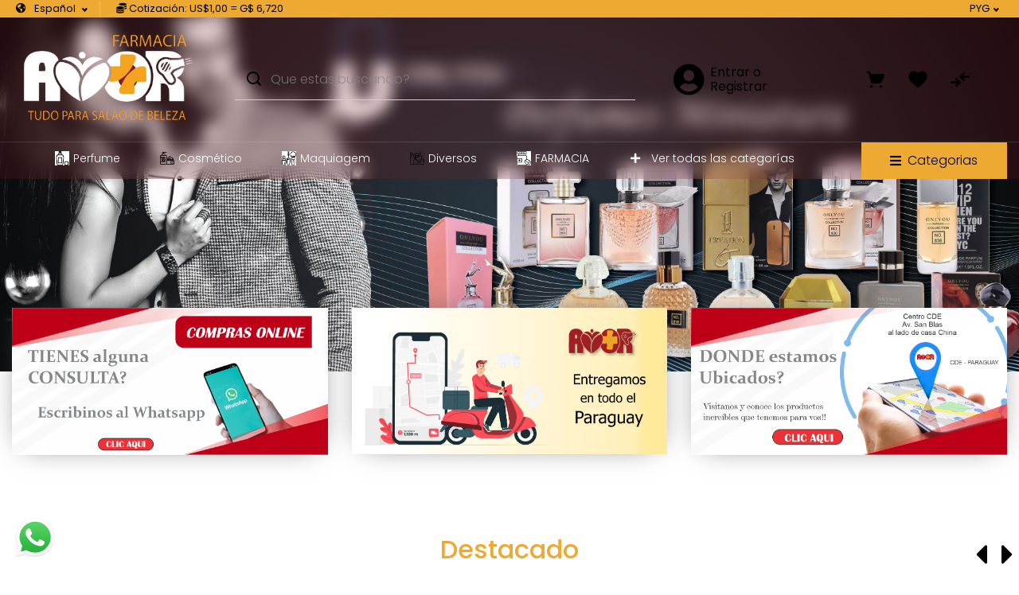

--- FILE ---
content_type: text/html; charset=UTF-8
request_url: https://www.farmaciaamorpy.com/
body_size: 58474
content:
<!DOCTYPE html>

<html lang="es">

<head>

    <meta charset="utf-8">
    <meta http-equiv="X-UA-Compatible" content="IE=edge">
    <meta name="viewport" content="minimal-ui, width=device-width,initial-scale=1">

    <meta name="language" content="es" />
    
            <meta property="og:image" content="//www.farmaciaamorpy.com/storage/images/16663555481603130098Sem_Título-2-removebg-preview.png" />
        <meta name="keywords" content="">
        <meta name="description" content="">
        <meta name="author" content="CrowTech">
        <title>Farmacia Amor - Cosmeticos, perfumes y mucho mas importados en paraguay!</title>
    
    
    

    
    <link rel="icon" type="image/x-icon" href="//www.farmaciaamorpy.com/storage/images/1631283527JPG-1000-X-1000-capacete-articulado-nexx-x-vilitur-liso-preto-fosco.png" />

    
    <link rel="stylesheet" href="//www.farmaciaamorpy.com/assets/front/themes/shared/assets/css/crow.css">

            
        <link rel="stylesheet" href="//www.farmaciaamorpy.com/assets/front/themes/shared/assets/css/all.css">
        <link rel="stylesheet"
            href="//www.farmaciaamorpy.com/assets/front/themes/theme-12/assets/css/theme.css">
        
        <link rel="stylesheet"
            href="//www.farmaciaamorpy.com/assets/front/themes/theme-12/assets/css/styles.php?theme_color_1=eda932&amp;theme_color_2=a41f24&amp;text_color_1=000000&amp;text_color_2=ffffff&amp;menu_color=ff5500&amp;menu_hover_color=02020c">
    
            <link rel="stylesheet" href="//www.farmaciaamorpy.com/assets/front/themes/theme-12/assets/css/categorie_horizontal.css">


    
    <link rel="preconnect" href="//fonts.googleapis.com">
    <link rel="preconnect" href="//fonts.gstatic.com" crossorigin>
    <link
        href="//fonts.googleapis.com/css2?family=Poppins:ital,wght@0,100;0,200;0,300;0,400;0,500;0,600;0,700;0,800;0,900;1,100;1,200;1,300;1,400;1,500;1,600;1,700;1,800;1,900&display=swap"
        rel="stylesheet">
    <style>
        @media (min-width: 768px) {
            .menufixed {
                background-color: #a41f242b;
            }

            .menufixed {
                -webkit-backdrop-filter: blur(10px);
                backdrop-filter: blur(10px);
            }

            .menufixed.nav-fixed .top-header {
                display: none
            }

            .menufixed {
                position: absolute;
                z-index: 99;
                top: 0 !important;
                width: 100%;
            }
        }
    </style>
</head>

<body>

    
    

    <div class="preloader" id="preloader"
        style="background: url(//www.farmaciaamorpy.com/storage/images/1603729763heart_ez.gif) no-repeat scroll center center #FFF;">
    </div>
    
    
    
<div class="menufixed">
    <section class="top-header">
        <div class="container">
            <div class="row">
                <div class="col-lg-12">
                    <div class="content">
                        <div class="left-content">
                            <div class="list">
                                <ul>
                                                                            <li class="separador-right">
                                            <div class="language-selector">
                                                <i class="fas fa-globe-americas"></i>
                                                <select name="language" class="language selectors nice">
                                                                                                            <option value="//www.farmaciaamorpy.com/language/1"
                                                            >
                                                            Português
                                                        </option>
                                                                                                            <option value="//www.farmaciaamorpy.com/language/8"
                                                            selected>
                                                            Español
                                                        </option>
                                                                                                    </select>
                                            </div>
                                        </li>
                                        
                                                                                
                                                                                    <li>
                                                <div class="currency-selector">
                                                    <span><i class="fas fa-coins"></i>
                                                        Cotización:
                                                        US$1,00
                                                        =
                                                        G$ 6,720
                                                    </span>
                                                </div>
                                            </li>
                                                                                
                                    
    
                                </ul>
                            </div>
                        </div>
                        <div class="right-content">
                            <div class="list">
                                <ul>
                                    
                                                                            <li>
                                            <div class="currency-selector" style="padding-right:12px;">
                                                <select name="currency" class="currency selectors nice">
                                                                                                            <option value="//www.farmaciaamorpy.com/currency/1"
                                                            >
                                                            USD
                                                        </option>
                                                                                                            <option value="//www.farmaciaamorpy.com/currency/10"
                                                            >
                                                            BRL
                                                        </option>
                                                                                                            <option value="//www.farmaciaamorpy.com/currency/11"
                                                            selected>
                                                            PYG
                                                        </option>
                                                                                                    </select>
                                            </div>
                                        </li>
                                                                        
                                                                    </ul>
                            </div>
                        </div>
                    </div>
                </div>
            </div>
        </div>
    </section>

    
    <section class="logo-header">
        <div class="container">
            <div class="row justify-content-around" style="position: relative;">

                <div class="col-lg-3 col-5 order-2 order-lg-1">
                    <div class="logo">
                        <a href="//www.farmaciaamorpy.com">
                            <img src="//www.farmaciaamorpy.com/storage/images/16663555481603130098Sem_Título-2-removebg-preview.png" alt="">
                        </a>
                    </div>
                </div>

                <div class="col-lg-5 col-2 order-1 order-lg-2" style="position: static;">
                    <div class="button-open-search">
                        <input type="checkbox">
                        <i class="icofont-search-1"></i>
                    </div>
                    <div class="search-box-wrapper">
                        <div class="search-box">
                            <form id="searchForm" class="search-form" action="//www.farmaciaamorpy.com/category"
                                method="GET">

                                <button type="submit"><i class="icofont-search-1"></i></button>

                                
                                
                                
                                <input type="text" id="prod_name" name="searchHttp"
                                    placeholder="Que estas buscando?"
                                    value="" autocomplete="off">
                                <div class="autocomplete">
                                    <div id="myInputautocomplete-list" class="autocomplete-items"></div>
                                </div>

                            </form>
                        </div>
                    </div>
                </div>

                <div class="col-8 col-lg-2 order-4 order-lg-3">
                    
                                            <a href="//www.farmaciaamorpy.com/user/login" id="profile-icon" class="profile carticon">
                            <i class="fas fa-user-circle"></i>
                            <span class="text">
                                Entrar o Registrar
                            </span>
                        </a>
                                        
                </div>

                <div class="col-5 col-lg-2 order-3 col-sm-6 order-lg-4">
                    <div class="helpful-links">
                        <ul class="helpful-links-inner">

                                                            <li class="my-dropdown">
                                    <a href="javascript:;" class="cart carticon">
                                        <div class="icon">
                                            <svg class="img-fluid icons-header" width="30" height="30"
                                                viewBox="0 0 30 30" fill="currentColor"
                                                xmlns="//www.w3.org/2000/svg">
                                                <path
                                                    d="M26.35 8.75C26.134 8.37577 25.8247 8.06392 25.4523 7.84484C25.0799 7.62577 24.657 7.50696 24.225 7.5H8.225L7.5 4.675C7.42675 4.4023 7.26333 4.16243 7.03635 3.99447C6.80937 3.8265 6.5322 3.74033 6.25 3.75H3.75C3.41848 3.75 3.10054 3.8817 2.86612 4.11612C2.6317 4.35054 2.5 4.66848 2.5 5C2.5 5.33152 2.6317 5.64946 2.86612 5.88388C3.10054 6.1183 3.41848 6.25 3.75 6.25H5.3L8.75 19.075C8.82325 19.3477 8.98667 19.5876 9.21365 19.7555C9.44063 19.9235 9.7178 20.0097 10 20H21.25C21.4808 19.9993 21.707 19.9347 21.9033 19.8133C22.0997 19.692 22.2586 19.5186 22.3625 19.3125L26.4625 11.1125C26.6402 10.74 26.7229 10.3293 26.7033 9.9171C26.6837 9.50487 26.5623 9.10391 26.35 8.75Z"
                                                    fill="currentColor" />
                                                <path
                                                    d="M9.375 26.25C10.4105 26.25 11.25 25.4105 11.25 24.375C11.25 23.3395 10.4105 22.5 9.375 22.5C8.33947 22.5 7.5 23.3395 7.5 24.375C7.5 25.4105 8.33947 26.25 9.375 26.25Z"
                                                    fill="currentColor" />
                                                <path
                                                    d="M21.875 26.25C22.9105 26.25 23.75 25.4105 23.75 24.375C23.75 23.3395 22.9105 22.5 21.875 22.5C20.8395 22.5 20 23.3395 20 24.375C20 25.4105 20.8395 26.25 21.875 26.25Z"
                                                    fill="currentColor" />
                                            </svg>

                                            <span class="cart-quantity" id="cart-count">
                                                0
                                            </span>
                                        </div>
                                    </a>
                                    <div class="my-dropdown-menu" id="cart-items">
                                        <p class="mt-1 pl-3 text-left">Carrito esta vacio</p>
                                    </div>
                                </li>
                            
                            <li class="wishlist" data-toggle="tooltip" data-placement="top"
                                title="Desear">

                                                                    <a href="javascript:;" data-toggle="modal" id="wish-btn"
                                        data-target="#comment-log-reg" class="wish">
                                        <svg class="img-fluid icons-header" width="30" height="30"
                                            viewBox="0 0 30 30" fill="currentColor"
                                            xmlns="//www.w3.org/2000/svg">
                                            <path
                                                d="M2.5 10.5C2.49985 9.60296 2.67849 8.71489 3.0255 7.88768C3.37251 7.06048 3.88092 6.31074 4.52102 5.68228C5.16111 5.05383 5.92005 4.55926 6.75348 4.22748C7.58691 3.89571 8.47811 3.73339 9.375 3.75C10.4362 3.74436 11.4865 3.96433 12.4562 4.39534C13.426 4.82634 14.2931 5.45853 15 6.25C15.7069 5.45853 16.574 4.82634 17.5438 4.39534C18.5135 3.96433 19.5638 3.74436 20.625 3.75C21.5219 3.73339 22.4131 3.89571 23.2465 4.22748C24.0799 4.55926 24.8389 5.05383 25.479 5.68228C26.1191 6.31074 26.6275 7.06048 26.9745 7.88768C27.3215 8.71489 27.5002 9.60296 27.5 10.5C27.5 17.195 19.5262 22.25 15 26.25C10.4837 22.2163 2.5 17.2 2.5 10.5Z"
                                                fill="currentColor" />
                                        </svg>
                                        <span id="wishlist-count">0</span>
                                    </a>
                                
                            </li>

                            <li class="compare" data-toggle="tooltip" data-placement="top"
                                title="Comparar">
                                <a href="//www.farmaciaamorpy.com/item/compare/view" class="wish compare-product">
                                    <div class="icon">
                                        <svg class="img-fluid icons-header" width="30" height="30"
                                            viewBox="0 0 30 30" fill="currentColor"
                                            xmlns="//www.w3.org/2000/svg">
                                            <path
                                                d="M20 17.5L13.75 11.25L20 5L21.75 6.78125L18.5313 10H27.5V12.5H18.5313L21.75 15.7188L20 17.5ZM10 25L16.25 18.75L10 12.5L8.25 14.2813L11.4688 17.5H2.5V20H11.4688L8.25 23.2188L10 25Z"
                                                fill="currentColor" />
                                        </svg>

                                        <span id="compare-count">
                                            0
                                        </span>
                                    </div>
                                </a>
                            </li>
                        </ul>
                    </div>
                </div>
            </div>
        </div>
    </section>
    

    
    <div class="mainmenu-area mainmenu-bb">
        <div class="container">
            <div class="row mainmenu-area-innner">
                <div class="col-6 col-lg-10 d-flex justify-content-center align-items-center">
                    
                    <div class="categories_menu vertical">
                        <div class="categories_title">
                            <h2 class="categori_toggle"><i class="fas fa-layer-group"></i> Categorías
                                <i class="fa fa-angle-down arrow-down"></i>
                            </h2>
                        </div>
                        <div class="categories_menu_inner">
                            <ul style="width:100%;">
                                
                                                                                                        <li
                                        class="dropdown_list
                                         qntd">

                                                                                                                                    <div class="img">
                                                    <img src="//www.farmaciaamorpy.com/storage/images/categories/1604507844Sem Título-2.png"
                                                        alt="">
                                                </div>
                                                                                        <div class="link-area">
                                                <span><a href="//www.farmaciaamorpy.com/category/perfume-1">
                                                        Perfume</a>
                                                </span>

                                                                                                    <a href="javascript:;">
                                                        <i class="fa fa-angle-right" aria-hidden="true"></i>
                                                    </a>
                                                                                            </div>
                                        
                                                                                    
                                            <ul
                                                class="categories_mega_menu column_1">

                                                                                                    <li>
                                                        <a
                                                            href="//www.farmaciaamorpy.com/category/perfume-1/desodorantes-39">
                                                            Desodorantes
                                                        </a>

                                                                                                            </li>
                                                                                                    <li>
                                                        <a
                                                            href="//www.farmaciaamorpy.com/category/perfume-1/feminino">
                                                            Feminino
                                                        </a>

                                                                                                            </li>
                                                                                                    <li>
                                                        <a
                                                            href="//www.farmaciaamorpy.com/category/perfume-1/infantil">
                                                            Infantil
                                                        </a>

                                                                                                            </li>
                                                                                                    <li>
                                                        <a
                                                            href="//www.farmaciaamorpy.com/category/perfume-1/kits">
                                                            Kits
                                                        </a>

                                                                                                            </li>
                                                                                                    <li>
                                                        <a
                                                            href="//www.farmaciaamorpy.com/category/perfume-1/masculino">
                                                            Masculino
                                                        </a>

                                                                                                            </li>
                                                                                                    <li>
                                                        <a
                                                            href="//www.farmaciaamorpy.com/category/perfume-1/miniatura">
                                                            Miniatura
                                                        </a>

                                                                                                            </li>
                                                                                                    <li>
                                                        <a
                                                            href="//www.farmaciaamorpy.com/category/perfume-1/tester">
                                                            Tester
                                                        </a>

                                                                                                            </li>
                                                
                                            </ul>
                                        
                                    </li>

                                    
                                                                                                                                        <li
                                        class="dropdown_list
                                         qntd">

                                                                                                                                    <div class="img">
                                                    <img src="//www.farmaciaamorpy.com/storage/images/categories/16045019721020980.png"
                                                        alt="">
                                                </div>
                                                                                        <div class="link-area">
                                                <span><a href="//www.farmaciaamorpy.com/category/cosmetico-2">
                                                        Cosmético</a>
                                                </span>

                                                                                                    <a href="javascript:;">
                                                        <i class="fa fa-angle-right" aria-hidden="true"></i>
                                                    </a>
                                                                                            </div>
                                        
                                                                                    
                                            <ul
                                                class="categories_mega_menu column_1">

                                                                                                    <li>
                                                        <a
                                                            href="//www.farmaciaamorpy.com/category/cosmetico-2/creme-area-dos-olhos-97">
                                                            Crema Área de Ojos
                                                        </a>

                                                                                                            </li>
                                                                                                    <li>
                                                        <a
                                                            href="//www.farmaciaamorpy.com/category/cosmetico-2/creme-corporal-12">
                                                            Cremas Corporal
                                                        </a>

                                                                                                            </li>
                                                                                                    <li>
                                                        <a
                                                            href="//www.farmaciaamorpy.com/category/cosmetico-2/cremes-para-maopes-66">
                                                            Cremas para las manos/pies
                                                        </a>

                                                                                                            </li>
                                                                                                    <li>
                                                        <a
                                                            href="//www.farmaciaamorpy.com/category/cosmetico-2/cuidado-facial-27">
                                                            Cuidado Facial
                                                        </a>

                                                                                                            </li>
                                                                                                    <li>
                                                        <a
                                                            href="//www.farmaciaamorpy.com/category/cosmetico-2/esfoliante-peeling-64">
                                                            Exfoliante, Peeling
                                                        </a>

                                                                                                            </li>
                                                                                                    <li>
                                                        <a
                                                            href="//www.farmaciaamorpy.com/category/cosmetico-2/kits-96">
                                                            Kits
                                                        </a>

                                                                                                            </li>
                                                                                                    <li>
                                                        <a
                                                            href="//www.farmaciaamorpy.com/category/cosmetico-2/mascaras-98">
                                                            Mascarillas
                                                        </a>

                                                                                                            </li>
                                                                                                    <li>
                                                        <a
                                                            href="//www.farmaciaamorpy.com/category/cosmetico-2/protector-solar-e-bronzeador-17">
                                                            Protector Solar y Bronceador
                                                        </a>

                                                                                                            </li>
                                                                                                    <li>
                                                        <a
                                                            href="//www.farmaciaamorpy.com/category/cosmetico-2/sabonete-liquido-barra-99">
                                                            Jabon liquido / barra
                                                        </a>

                                                                                                            </li>
                                                                                                    <li>
                                                        <a
                                                            href="//www.farmaciaamorpy.com/category/cosmetico-2/serum-13">
                                                            Serum
                                                        </a>

                                                                                                            </li>
                                                
                                            </ul>
                                        
                                    </li>

                                    
                                                                                                                                        <li
                                        class="dropdown_list
                                         qntd">

                                                                                                                                    <div class="img">
                                                    <img src="//www.farmaciaamorpy.com/storage/images/categories/1604507970Sem Título-2.png"
                                                        alt="">
                                                </div>
                                                                                        <div class="link-area">
                                                <span><a href="//www.farmaciaamorpy.com/category/maquiagem-3">
                                                        Maquiagem</a>
                                                </span>

                                                                                                    <a href="javascript:;">
                                                        <i class="fa fa-angle-right" aria-hidden="true"></i>
                                                    </a>
                                                                                            </div>
                                        
                                                                                    
                                            <ul
                                                class="categories_mega_menu column_1">

                                                                                                    <li>
                                                        <a
                                                            href="//www.farmaciaamorpy.com/category/maquiagem-3/acessrios">
                                                            Acessórios
                                                        </a>

                                                                                                            </li>
                                                                                                    <li>
                                                        <a
                                                            href="//www.farmaciaamorpy.com/category/maquiagem-3/estojos">
                                                            Estojos
                                                        </a>

                                                                                                            </li>
                                                                                                    <li>
                                                        <a
                                                            href="//www.farmaciaamorpy.com/category/maquiagem-3/lbios">
                                                            Lábios
                                                        </a>

                                                                                                            </li>
                                                                                                    <li>
                                                        <a
                                                            href="//www.farmaciaamorpy.com/category/maquiagem-3/olhos">
                                                            Olhos
                                                        </a>

                                                                                                            </li>
                                                                                                    <li>
                                                        <a
                                                            href="//www.farmaciaamorpy.com/category/maquiagem-3/pinceis-18">
                                                            Pincel
                                                        </a>

                                                                                                            </li>
                                                                                                    <li>
                                                        <a
                                                            href="//www.farmaciaamorpy.com/category/maquiagem-3/removedores">
                                                            Removedores
                                                        </a>

                                                                                                            </li>
                                                                                                    <li>
                                                        <a
                                                            href="//www.farmaciaamorpy.com/category/maquiagem-3/rosto">
                                                            Rosto
                                                        </a>

                                                                                                            </li>
                                                
                                            </ul>
                                        
                                    </li>

                                    
                                                                                                                                        <li
                                        class="dropdown_list
                                         qntd">

                                                                                                                                    <div class="img">
                                                    <img src="//www.farmaciaamorpy.com/storage/images/categories/16045095131386180.png"
                                                        alt="">
                                                </div>
                                                                                        <div class="link-area">
                                                <span><a href="//www.farmaciaamorpy.com/category/diversos-4">
                                                        Diversos</a>
                                                </span>

                                                                                                    <a href="javascript:;">
                                                        <i class="fa fa-angle-right" aria-hidden="true"></i>
                                                    </a>
                                                                                            </div>
                                        
                                                                                    
                                            <ul
                                                class="categories_mega_menu">

                                                                                                    <li>
                                                        <a
                                                            href="//www.farmaciaamorpy.com/category/diversos-4/bolsas">
                                                            Bolsas 
                                                        </a>

                                                                                                            </li>
                                                                                                    <li>
                                                        <a
                                                            href="//www.farmaciaamorpy.com/category/diversos-4/copo-coqueteleira">
                                                            Copo, Coqueteleira
                                                        </a>

                                                                                                            </li>
                                                                                                    <li>
                                                        <a
                                                            href="//www.farmaciaamorpy.com/category/diversos-4/espelho">
                                                            Espelho
                                                        </a>

                                                                                                            </li>
                                                                                                    <li>
                                                        <a
                                                            href="//www.farmaciaamorpy.com/category/diversos-4/maletas">
                                                            Maletas 
                                                        </a>

                                                                                                                    <div class="categorie_sub_menu">
                                                                <ul>
                                                                                                                                            <li>
                                                                            <a
                                                                                href="//www.farmaciaamorpy.com/category/diversos-4/maletas/con-rodinha-1">
                                                                                Con Rueda
                                                                            </a>
                                                                        </li>
                                                                                                                                    </ul>
                                                            </div>
                                                                                                            </li>
                                                                                                    <li>
                                                        <a
                                                            href="//www.farmaciaamorpy.com/category/diversos-4/organizador-89">
                                                            ORGANIZADOR
                                                        </a>

                                                                                                            </li>
                                                                                                    <li>
                                                        <a
                                                            href="//www.farmaciaamorpy.com/category/diversos-4/pincis">
                                                            Pincéis 
                                                        </a>

                                                                                                            </li>
                                                                                                    <li>
                                                        <a
                                                            href="//www.farmaciaamorpy.com/category/diversos-4/suti">
                                                            Sutià
                                                        </a>

                                                                                                            </li>
                                                
                                            </ul>
                                        
                                    </li>

                                    
                                                                                                                                        <li
                                        class="dropdown_list
                                         qntd">

                                                                                                                                    <div class="img">
                                                    <img src="//www.farmaciaamorpy.com/storage/images/categories/1604508814Sem Título-2.png"
                                                        alt="">
                                                </div>
                                                                                        <div class="link-area">
                                                <span><a href="//www.farmaciaamorpy.com/category/farmacia-25">
                                                        FARMACIA</a>
                                                </span>

                                                                                                    <a href="javascript:;">
                                                        <i class="fa fa-angle-right" aria-hidden="true"></i>
                                                    </a>
                                                                                            </div>
                                        
                                                                                    
                                            <ul
                                                class="categories_mega_menu column_1">

                                                                                                    <li>
                                                        <a
                                                            href="//www.farmaciaamorpy.com/category/farmacia-25/accesorios-83">
                                                            Accesorios
                                                        </a>

                                                                                                            </li>
                                                                                                    <li>
                                                        <a
                                                            href="//www.farmaciaamorpy.com/category/farmacia-25/aminoacido-74">
                                                            Aminoácido
                                                        </a>

                                                                                                            </li>
                                                                                                    <li>
                                                        <a
                                                            href="//www.farmaciaamorpy.com/category/farmacia-25/anabolizante">
                                                            Anabolizante 
                                                        </a>

                                                                                                            </li>
                                                                                                    <li>
                                                        <a
                                                            href="//www.farmaciaamorpy.com/category/farmacia-25/medicamento-e-pomadas-92">
                                                            Medicamento y pomadas
                                                        </a>

                                                                                                            </li>
                                                                                                    <li>
                                                        <a
                                                            href="//www.farmaciaamorpy.com/category/farmacia-25/pre-treino">
                                                            Pre- Treino
                                                        </a>

                                                                                                            </li>
                                                                                                    <li>
                                                        <a
                                                            href="//www.farmaciaamorpy.com/category/farmacia-25/termogenicos-75">
                                                            Termogenico
                                                        </a>

                                                                                                            </li>
                                                                                                    <li>
                                                        <a
                                                            href="//www.farmaciaamorpy.com/category/farmacia-25/testosteronas-naturales-76">
                                                            Testosterona Natural
                                                        </a>

                                                                                                            </li>
                                                                                                    <li>
                                                        <a
                                                            href="//www.farmaciaamorpy.com/category/farmacia-25/vitaminas">
                                                            Vitaminas 
                                                        </a>

                                                                                                            </li>
                                                                                                    <li>
                                                        <a
                                                            href="//www.farmaciaamorpy.com/category/farmacia-25/whey-35">
                                                            Whey
                                                        </a>

                                                                                                            </li>
                                                
                                            </ul>
                                        
                                    </li>

                                    
                                                                                                                                        <li
                                        class="dropdown_list
                                         qntd">

                                                                                                                                    <div class="img">
                                                    <img src="//www.farmaciaamorpy.com/storage/images/categories/16045083501292439.png"
                                                        alt="">
                                                </div>
                                                                                        <div class="link-area">
                                                <span><a href="//www.farmaciaamorpy.com/category/produtos-para-cabelos-28">
                                                        Produtos para Cabelos</a>
                                                </span>

                                                                                                    <a href="javascript:;">
                                                        <i class="fa fa-angle-right" aria-hidden="true"></i>
                                                    </a>
                                                                                            </div>
                                        
                                                                                    
                                            <ul
                                                class="categories_mega_menu column_1">

                                                                                                    <li>
                                                        <a
                                                            href="//www.farmaciaamorpy.com/category/produtos-para-cabelos-28/agua-oxigenada">
                                                            Agua Oxigenada 
                                                        </a>

                                                                                                            </li>
                                                                                                    <li>
                                                        <a
                                                            href="//www.farmaciaamorpy.com/category/produtos-para-cabelos-28/condicionador">
                                                            Condicionador 
                                                        </a>

                                                                                                            </li>
                                                                                                    <li>
                                                        <a
                                                            href="//www.farmaciaamorpy.com/category/produtos-para-cabelos-28/leave-in">
                                                            Leave- in
                                                        </a>

                                                                                                            </li>
                                                                                                    <li>
                                                        <a
                                                            href="//www.farmaciaamorpy.com/category/produtos-para-cabelos-28/mascara-de-tratamento">
                                                            Mascara de Tratamento 
                                                        </a>

                                                                                                            </li>
                                                                                                    <li>
                                                        <a
                                                            href="//www.farmaciaamorpy.com/category/produtos-para-cabelos-28/oleo">
                                                            Oleo
                                                        </a>

                                                                                                            </li>
                                                                                                    <li>
                                                        <a
                                                            href="//www.farmaciaamorpy.com/category/produtos-para-cabelos-28/po-descolorante">
                                                            Po Descolorante 
                                                        </a>

                                                                                                            </li>
                                                                                                    <li>
                                                        <a
                                                            href="//www.farmaciaamorpy.com/category/produtos-para-cabelos-28/shampoo">
                                                            Shampoo 
                                                        </a>

                                                                                                            </li>
                                                                                                    <li>
                                                        <a
                                                            href="//www.farmaciaamorpy.com/category/produtos-para-cabelos-28/tintas">
                                                            Tintas 
                                                        </a>

                                                                                                            </li>
                                                
                                            </ul>
                                        
                                    </li>

                                    
                                                                                                                                        <li
                                        class="dropdown_list
                                         qntd">

                                                                                                                                    <div class="img">
                                                    <img src="//www.farmaciaamorpy.com/storage/images/categories/160449974040720.png"
                                                        alt="">
                                                </div>
                                                                                        <div class="link-area">
                                                <span><a href="//www.farmaciaamorpy.com/category/cabelo-29">
                                                        Cabelo</a>
                                                </span>

                                                                                                    <a href="javascript:;">
                                                        <i class="fa fa-angle-right" aria-hidden="true"></i>
                                                    </a>
                                                                                            </div>
                                        
                                                                                    
                                            <ul
                                                class="categories_mega_menu column_1">

                                                                                                    <li>
                                                        <a
                                                            href="//www.farmaciaamorpy.com/category/cabelo-29/accesorios-88">
                                                            Accesorios
                                                        </a>

                                                                                                            </li>
                                                                                                    <li>
                                                        <a
                                                            href="//www.farmaciaamorpy.com/category/cabelo-29/capaavental-103">
                                                            Capa/Delantal
                                                        </a>

                                                                                                            </li>
                                                                                                    <li>
                                                        <a
                                                            href="//www.farmaciaamorpy.com/category/cabelo-29/chapinha-e-babyliss">
                                                            Chapinha e Babyliss
                                                        </a>

                                                                                                            </li>
                                                                                                    <li>
                                                        <a
                                                            href="//www.farmaciaamorpy.com/category/cabelo-29/escovas">
                                                            Escovas 
                                                        </a>

                                                                                                            </li>
                                                                                                    <li>
                                                        <a
                                                            href="//www.farmaciaamorpy.com/category/cabelo-29/fixador-e-pomada">
                                                            Fixador e Pomada
                                                        </a>

                                                                                                            </li>
                                                                                                    <li>
                                                        <a
                                                            href="//www.farmaciaamorpy.com/category/cabelo-29/mega-hair">
                                                            Mega Hair
                                                        </a>

                                                                                                            </li>
                                                                                                    <li>
                                                        <a
                                                            href="//www.farmaciaamorpy.com/category/cabelo-29/secador">
                                                            Secador
                                                        </a>

                                                                                                            </li>
                                                                                                    <li>
                                                        <a
                                                            href="//www.farmaciaamorpy.com/category/cabelo-29/tesouras-e-navalha">
                                                            Tesouras e Navalha
                                                        </a>

                                                                                                            </li>
                                                
                                            </ul>
                                        
                                    </li>

                                    
                                                                                                                                        <li
                                        class="dropdown_list
                                         qntd">

                                                                                                                                    <div class="img">
                                                    <img src="//www.farmaciaamorpy.com/storage/images/categories/1604508706Sem Título-2.png"
                                                        alt="">
                                                </div>
                                                                                        <div class="link-area">
                                                <span><a href="//www.farmaciaamorpy.com/category/sex-shop-32">
                                                        Sex Shop</a>
                                                </span>

                                                                                                    <a href="javascript:;">
                                                        <i class="fa fa-angle-right" aria-hidden="true"></i>
                                                    </a>
                                                                                            </div>
                                        
                                                                                    
                                            <ul
                                                class="categories_mega_menu column_1">

                                                                                                    <li>
                                                        <a
                                                            href="//www.farmaciaamorpy.com/category/sex-shop-32/accesorios-84">
                                                            Accesorios
                                                        </a>

                                                                                                            </li>
                                                                                                    <li>
                                                        <a
                                                            href="//www.farmaciaamorpy.com/category/sex-shop-32/cremas-y-lubricantes-85">
                                                            Cremas
                                                        </a>

                                                                                                            </li>
                                                                                                    <li>
                                                        <a
                                                            href="//www.farmaciaamorpy.com/category/sex-shop-32/estimulante-91">
                                                            Estimulante
                                                        </a>

                                                                                                            </li>
                                                                                                    <li>
                                                        <a
                                                            href="//www.farmaciaamorpy.com/category/sex-shop-32/lingerie">
                                                            Lingerie
                                                        </a>

                                                                                                            </li>
                                                                                                    <li>
                                                        <a
                                                            href="//www.farmaciaamorpy.com/category/sex-shop-32/vibrador-90">
                                                            Vibrador
                                                        </a>

                                                                                                            </li>
                                                
                                            </ul>
                                        
                                    </li>

                                    
                                                                                                                                        <li
                                        class="dropdown_list
                                         qntd">

                                                                                                                                    <div class="img">
                                                    <img src="//www.farmaciaamorpy.com/storage/images/categories/1604499904images.png"
                                                        alt="">
                                                </div>
                                                                                        <div class="link-area">
                                                <span><a href="//www.farmaciaamorpy.com/category/accesorio-38">
                                                        Accesorio</a>
                                                </span>

                                                                                                    <a href="javascript:;">
                                                        <i class="fa fa-angle-right" aria-hidden="true"></i>
                                                    </a>
                                                                                            </div>
                                        
                                                                                    
                                            <ul
                                                class="categories_mega_menu column_1">

                                                                                                    <li>
                                                        <a
                                                            href="//www.farmaciaamorpy.com/category/accesorio-38/dental">
                                                            Dental 
                                                        </a>

                                                                                                            </li>
                                                                                                    <li>
                                                        <a
                                                            href="//www.farmaciaamorpy.com/category/accesorio-38/depilao">
                                                            Depilação 
                                                        </a>

                                                                                                            </li>
                                                                                                    <li>
                                                        <a
                                                            href="//www.farmaciaamorpy.com/category/accesorio-38/palmilhas-meias-101">
                                                            Plantilla/ Media
                                                        </a>

                                                                                                            </li>
                                                                                                    <li>
                                                        <a
                                                            href="//www.farmaciaamorpy.com/category/accesorio-38/productos-para-barbas">
                                                            Productos para Barbas
                                                        </a>

                                                                                                            </li>
                                                
                                            </ul>
                                        
                                    </li>

                                    
                                                                                                                                        <li
                                        class="
                                         qntd">

                                                                                    <a href="//www.farmaciaamorpy.com/category/crianca-55">
                                                                                                    <img
                                                        src="//www.farmaciaamorpy.com/storage/images/categories/160450214343753.png">
                                                                                                Criança
                                            </a>
                                        
                                        
                                    </li>

                                    
                                                                                                                                        <li
                                        class="dropdown_list
                                         qntd">

                                                                                                                                    <div class="img">
                                                    <img src="//www.farmaciaamorpy.com/storage/images/categories/1604499272Sem Título-2.png"
                                                        alt="">
                                                </div>
                                                                                        <div class="link-area">
                                                <span><a href="//www.farmaciaamorpy.com/category/beleza-59">
                                                        Beleza</a>
                                                </span>

                                                                                                    <a href="javascript:;">
                                                        <i class="fa fa-angle-right" aria-hidden="true"></i>
                                                    </a>
                                                                                            </div>
                                        
                                                                                    
                                            <ul
                                                class="categories_mega_menu column_1">

                                                                                                    <li>
                                                        <a
                                                            href="//www.farmaciaamorpy.com/category/beleza-59/accesorios-para-exercicios-79">
                                                            EJERCICIOS
                                                        </a>

                                                                                                            </li>
                                                                                                    <li>
                                                        <a
                                                            href="//www.farmaciaamorpy.com/category/beleza-59/aparatos-para-estetica-81">
                                                            Aparatos para Estética
                                                        </a>

                                                                                                            </li>
                                                                                                    <li>
                                                        <a
                                                            href="//www.farmaciaamorpy.com/category/beleza-59/cinta-faixa">
                                                            Cinta- Faixa
                                                        </a>

                                                                                                            </li>
                                                                                                    <li>
                                                        <a
                                                            href="//www.farmaciaamorpy.com/category/beleza-59/micropigmentao">
                                                            Micropigmentação 
                                                        </a>

                                                                                                            </li>
                                                
                                            </ul>
                                        
                                    </li>

                                    
                                                                                                                                        <li
                                        class="dropdown_list
                                         qntd">

                                                                                                                                    <div class="img">
                                                    <img src="//www.farmaciaamorpy.com/storage/images/categories/1604509653613ceaae3543acdf381af20da47612dc.png"
                                                        alt="">
                                                </div>
                                                                                        <div class="link-area">
                                                <span><a href="//www.farmaciaamorpy.com/category/varios-72">
                                                        Varios</a>
                                                </span>

                                                                                                    <a href="javascript:;">
                                                        <i class="fa fa-angle-right" aria-hidden="true"></i>
                                                    </a>
                                                                                            </div>
                                        
                                                                                    
                                            <ul
                                                class="categories_mega_menu column_1">

                                                                                                    <li>
                                                        <a
                                                            href="//www.farmaciaamorpy.com/category/varios-72/antimosquito-100">
                                                            Antimosquito
                                                        </a>

                                                                                                            </li>
                                                                                                    <li>
                                                        <a
                                                            href="//www.farmaciaamorpy.com/category/varios-72/guarda-chuvas">
                                                            Guarda Chuvas
                                                        </a>

                                                                                                            </li>
                                                                                                    <li>
                                                        <a
                                                            href="//www.farmaciaamorpy.com/category/varios-72/massageadores-80">
                                                            Masajeadores
                                                        </a>

                                                                                                            </li>
                                                
                                            </ul>
                                        
                                    </li>

                                    
                                                                                                                                        <li
                                        class="dropdown_list
                                         qntd">

                                                                                                                                    <div class="img">
                                                    <img src="//www.farmaciaamorpy.com/storage/images/categories/1605353736manicure.png"
                                                        alt="">
                                                </div>
                                                                                        <div class="link-area">
                                                <span><a href="//www.farmaciaamorpy.com/category/manicure-pedicure-75">
                                                        Manicura</a>
                                                </span>

                                                                                                    <a href="javascript:;">
                                                        <i class="fa fa-angle-right" aria-hidden="true"></i>
                                                    </a>
                                                                                            </div>
                                        
                                                                                    
                                            <ul
                                                class="categories_mega_menu column_1">

                                                                                                    <li>
                                                        <a
                                                            href="//www.farmaciaamorpy.com/category/manicure-pedicure-75/accesorios-82">
                                                            Accesorios
                                                        </a>

                                                                                                            </li>
                                                                                                    <li>
                                                        <a
                                                            href="//www.farmaciaamorpy.com/category/manicure-pedicure-75/adhesivos-95">
                                                            Adhesivos
                                                        </a>

                                                                                                            </li>
                                                                                                    <li>
                                                        <a
                                                            href="//www.farmaciaamorpy.com/category/manicure-pedicure-75/cola-87">
                                                            Pegamento
                                                        </a>

                                                                                                            </li>
                                                                                                    <li>
                                                        <a
                                                            href="//www.farmaciaamorpy.com/category/manicure-pedicure-75/esmalte-86">
                                                            Esmalte
                                                        </a>

                                                                                                            </li>
                                                                                                    <li>
                                                        <a
                                                            href="//www.farmaciaamorpy.com/category/manicure-pedicure-75/espatula-102">
                                                            Espatula
                                                        </a>

                                                                                                            </li>
                                                                                                    <li>
                                                        <a
                                                            href="//www.farmaciaamorpy.com/category/manicure-pedicure-75/glitter-94">
                                                            Glitter
                                                        </a>

                                                                                                            </li>
                                                                                                    <li>
                                                        <a
                                                            href="//www.farmaciaamorpy.com/category/manicure-pedicure-75/maquinas-78">
                                                            Maquina
                                                        </a>

                                                                                                            </li>
                                                                                                    <li>
                                                        <a
                                                            href="//www.farmaciaamorpy.com/category/manicure-pedicure-75/pinceis-93">
                                                            Pincel
                                                        </a>

                                                                                                            </li>
                                                                                                    <li>
                                                        <a
                                                            href="//www.farmaciaamorpy.com/category/manicure-pedicure-75/strass-decoracao-14">
                                                            STRASS/ DECORACION
                                                        </a>

                                                                                                            </li>
                                                                                                    <li>
                                                        <a
                                                            href="//www.farmaciaamorpy.com/category/manicure-pedicure-75/unhas-77">
                                                            Unhas
                                                        </a>

                                                                                                            </li>
                                                
                                            </ul>
                                        
                                    </li>

                                    
                                                                
                        </ul>
                    </div>
                </div>
                <div class="categories_menu horizontal">
                    <div class="categories_title_horizontal">
                        <h2 class="categori_toggle"><i class="fa fa-bars"></i> Categorías
                            <i class="fa fa-angle-down arrow-down"></i>
                        </h2>
                    </div>
                    <div class="categories_menu_inner_horizontal">
                        <ul>
                            
                                                                                            <li
                                    class="dropdown_list
                                        ">

                                                                                                                        <div class="img">
                                                <img src="//www.farmaciaamorpy.com/storage/images/categories/1604507844Sem Título-2.png"
                                                    alt="">
                                            </div>
                                                                                <div class="link-area">
                                            <span><a href="//www.farmaciaamorpy.com/category/perfume-1">
                                                    Perfume</a>
                                            </span>

                                                                                            <a href="javascript:;">
                                                    <i class="fa fa-angle-right" aria-hidden="true"></i>
                                                </a>
                                                                                    </div>
                                    
                                                                            
                                        <ul
                                            class="categories_mega_menu column_1">

                                                                                            <li>
                                                    <a
                                                        href="//www.farmaciaamorpy.com/category/perfume-1/desodorantes-39">
                                                        Desodorantes
                                                    </a>

                                                                                                    </li>
                                                                                            <li>
                                                    <a
                                                        href="//www.farmaciaamorpy.com/category/perfume-1/feminino">
                                                        Feminino
                                                    </a>

                                                                                                    </li>
                                                                                            <li>
                                                    <a
                                                        href="//www.farmaciaamorpy.com/category/perfume-1/infantil">
                                                        Infantil
                                                    </a>

                                                                                                    </li>
                                                                                            <li>
                                                    <a
                                                        href="//www.farmaciaamorpy.com/category/perfume-1/kits">
                                                        Kits
                                                    </a>

                                                                                                    </li>
                                                                                            <li>
                                                    <a
                                                        href="//www.farmaciaamorpy.com/category/perfume-1/masculino">
                                                        Masculino
                                                    </a>

                                                                                                    </li>
                                                                                            <li>
                                                    <a
                                                        href="//www.farmaciaamorpy.com/category/perfume-1/miniatura">
                                                        Miniatura
                                                    </a>

                                                                                                    </li>
                                                                                            <li>
                                                    <a
                                                        href="//www.farmaciaamorpy.com/category/perfume-1/tester">
                                                        Tester
                                                    </a>

                                                                                                    </li>
                                            
                                        </ul>
                                    
                                </li>

                                
                                                                                                                        <li
                                    class="dropdown_list
                                        ">

                                                                                                                        <div class="img">
                                                <img src="//www.farmaciaamorpy.com/storage/images/categories/16045019721020980.png"
                                                    alt="">
                                            </div>
                                                                                <div class="link-area">
                                            <span><a href="//www.farmaciaamorpy.com/category/cosmetico-2">
                                                    Cosmético</a>
                                            </span>

                                                                                            <a href="javascript:;">
                                                    <i class="fa fa-angle-right" aria-hidden="true"></i>
                                                </a>
                                                                                    </div>
                                    
                                                                            
                                        <ul
                                            class="categories_mega_menu column_1">

                                                                                            <li>
                                                    <a
                                                        href="//www.farmaciaamorpy.com/category/cosmetico-2/creme-area-dos-olhos-97">
                                                        Crema Área de Ojos
                                                    </a>

                                                                                                    </li>
                                                                                            <li>
                                                    <a
                                                        href="//www.farmaciaamorpy.com/category/cosmetico-2/creme-corporal-12">
                                                        Cremas Corporal
                                                    </a>

                                                                                                    </li>
                                                                                            <li>
                                                    <a
                                                        href="//www.farmaciaamorpy.com/category/cosmetico-2/cremes-para-maopes-66">
                                                        Cremas para las manos/pies
                                                    </a>

                                                                                                    </li>
                                                                                            <li>
                                                    <a
                                                        href="//www.farmaciaamorpy.com/category/cosmetico-2/cuidado-facial-27">
                                                        Cuidado Facial
                                                    </a>

                                                                                                    </li>
                                                                                            <li>
                                                    <a
                                                        href="//www.farmaciaamorpy.com/category/cosmetico-2/esfoliante-peeling-64">
                                                        Exfoliante, Peeling
                                                    </a>

                                                                                                    </li>
                                                                                            <li>
                                                    <a
                                                        href="//www.farmaciaamorpy.com/category/cosmetico-2/kits-96">
                                                        Kits
                                                    </a>

                                                                                                    </li>
                                                                                            <li>
                                                    <a
                                                        href="//www.farmaciaamorpy.com/category/cosmetico-2/mascaras-98">
                                                        Mascarillas
                                                    </a>

                                                                                                    </li>
                                                                                            <li>
                                                    <a
                                                        href="//www.farmaciaamorpy.com/category/cosmetico-2/protector-solar-e-bronzeador-17">
                                                        Protector Solar y Bronceador
                                                    </a>

                                                                                                    </li>
                                                                                            <li>
                                                    <a
                                                        href="//www.farmaciaamorpy.com/category/cosmetico-2/sabonete-liquido-barra-99">
                                                        Jabon liquido / barra
                                                    </a>

                                                                                                    </li>
                                                                                            <li>
                                                    <a
                                                        href="//www.farmaciaamorpy.com/category/cosmetico-2/serum-13">
                                                        Serum
                                                    </a>

                                                                                                    </li>
                                            
                                        </ul>
                                    
                                </li>

                                
                                                                                                                        <li
                                    class="dropdown_list
                                        ">

                                                                                                                        <div class="img">
                                                <img src="//www.farmaciaamorpy.com/storage/images/categories/1604507970Sem Título-2.png"
                                                    alt="">
                                            </div>
                                                                                <div class="link-area">
                                            <span><a href="//www.farmaciaamorpy.com/category/maquiagem-3">
                                                    Maquiagem</a>
                                            </span>

                                                                                            <a href="javascript:;">
                                                    <i class="fa fa-angle-right" aria-hidden="true"></i>
                                                </a>
                                                                                    </div>
                                    
                                                                            
                                        <ul
                                            class="categories_mega_menu column_1">

                                                                                            <li>
                                                    <a
                                                        href="//www.farmaciaamorpy.com/category/maquiagem-3/acessrios">
                                                        Acessórios
                                                    </a>

                                                                                                    </li>
                                                                                            <li>
                                                    <a
                                                        href="//www.farmaciaamorpy.com/category/maquiagem-3/estojos">
                                                        Estojos
                                                    </a>

                                                                                                    </li>
                                                                                            <li>
                                                    <a
                                                        href="//www.farmaciaamorpy.com/category/maquiagem-3/lbios">
                                                        Lábios
                                                    </a>

                                                                                                    </li>
                                                                                            <li>
                                                    <a
                                                        href="//www.farmaciaamorpy.com/category/maquiagem-3/olhos">
                                                        Olhos
                                                    </a>

                                                                                                    </li>
                                                                                            <li>
                                                    <a
                                                        href="//www.farmaciaamorpy.com/category/maquiagem-3/pinceis-18">
                                                        Pincel
                                                    </a>

                                                                                                    </li>
                                                                                            <li>
                                                    <a
                                                        href="//www.farmaciaamorpy.com/category/maquiagem-3/removedores">
                                                        Removedores
                                                    </a>

                                                                                                    </li>
                                                                                            <li>
                                                    <a
                                                        href="//www.farmaciaamorpy.com/category/maquiagem-3/rosto">
                                                        Rosto
                                                    </a>

                                                                                                    </li>
                                            
                                        </ul>
                                    
                                </li>

                                
                                                                                                                        <li
                                    class="dropdown_list
                                        ">

                                                                                                                        <div class="img">
                                                <img src="//www.farmaciaamorpy.com/storage/images/categories/16045095131386180.png"
                                                    alt="">
                                            </div>
                                                                                <div class="link-area">
                                            <span><a href="//www.farmaciaamorpy.com/category/diversos-4">
                                                    Diversos</a>
                                            </span>

                                                                                            <a href="javascript:;">
                                                    <i class="fa fa-angle-right" aria-hidden="true"></i>
                                                </a>
                                                                                    </div>
                                    
                                                                            
                                        <ul
                                            class="categories_mega_menu">

                                                                                            <li>
                                                    <a
                                                        href="//www.farmaciaamorpy.com/category/diversos-4/bolsas">
                                                        Bolsas 
                                                    </a>

                                                                                                    </li>
                                                                                            <li>
                                                    <a
                                                        href="//www.farmaciaamorpy.com/category/diversos-4/copo-coqueteleira">
                                                        Copo, Coqueteleira
                                                    </a>

                                                                                                    </li>
                                                                                            <li>
                                                    <a
                                                        href="//www.farmaciaamorpy.com/category/diversos-4/espelho">
                                                        Espelho
                                                    </a>

                                                                                                    </li>
                                                                                            <li>
                                                    <a
                                                        href="//www.farmaciaamorpy.com/category/diversos-4/maletas">
                                                        Maletas 
                                                    </a>

                                                                                                            <div class="categorie_sub_menu">
                                                            <ul>
                                                                                                                                    <li>
                                                                        <a
                                                                            href="//www.farmaciaamorpy.com/category/diversos-4/maletas/con-rodinha-1">
                                                                            Con Rueda
                                                                        </a>
                                                                    </li>
                                                                                                                            </ul>
                                                        </div>
                                                                                                    </li>
                                                                                            <li>
                                                    <a
                                                        href="//www.farmaciaamorpy.com/category/diversos-4/organizador-89">
                                                        ORGANIZADOR
                                                    </a>

                                                                                                    </li>
                                                                                            <li>
                                                    <a
                                                        href="//www.farmaciaamorpy.com/category/diversos-4/pincis">
                                                        Pincéis 
                                                    </a>

                                                                                                    </li>
                                                                                            <li>
                                                    <a
                                                        href="//www.farmaciaamorpy.com/category/diversos-4/suti">
                                                        Sutià
                                                    </a>

                                                                                                    </li>
                                            
                                        </ul>
                                    
                                </li>

                                
                                                                                                                        <li
                                    class="dropdown_list
                                        ">

                                                                                                                        <div class="img">
                                                <img src="//www.farmaciaamorpy.com/storage/images/categories/1604508814Sem Título-2.png"
                                                    alt="">
                                            </div>
                                                                                <div class="link-area">
                                            <span><a href="//www.farmaciaamorpy.com/category/farmacia-25">
                                                    FARMACIA</a>
                                            </span>

                                                                                            <a href="javascript:;">
                                                    <i class="fa fa-angle-right" aria-hidden="true"></i>
                                                </a>
                                                                                    </div>
                                    
                                                                            
                                        <ul
                                            class="categories_mega_menu column_1">

                                                                                            <li>
                                                    <a
                                                        href="//www.farmaciaamorpy.com/category/farmacia-25/accesorios-83">
                                                        Accesorios
                                                    </a>

                                                                                                    </li>
                                                                                            <li>
                                                    <a
                                                        href="//www.farmaciaamorpy.com/category/farmacia-25/aminoacido-74">
                                                        Aminoácido
                                                    </a>

                                                                                                    </li>
                                                                                            <li>
                                                    <a
                                                        href="//www.farmaciaamorpy.com/category/farmacia-25/anabolizante">
                                                        Anabolizante 
                                                    </a>

                                                                                                    </li>
                                                                                            <li>
                                                    <a
                                                        href="//www.farmaciaamorpy.com/category/farmacia-25/medicamento-e-pomadas-92">
                                                        Medicamento y pomadas
                                                    </a>

                                                                                                    </li>
                                                                                            <li>
                                                    <a
                                                        href="//www.farmaciaamorpy.com/category/farmacia-25/pre-treino">
                                                        Pre- Treino
                                                    </a>

                                                                                                    </li>
                                                                                            <li>
                                                    <a
                                                        href="//www.farmaciaamorpy.com/category/farmacia-25/termogenicos-75">
                                                        Termogenico
                                                    </a>

                                                                                                    </li>
                                                                                            <li>
                                                    <a
                                                        href="//www.farmaciaamorpy.com/category/farmacia-25/testosteronas-naturales-76">
                                                        Testosterona Natural
                                                    </a>

                                                                                                    </li>
                                                                                            <li>
                                                    <a
                                                        href="//www.farmaciaamorpy.com/category/farmacia-25/vitaminas">
                                                        Vitaminas 
                                                    </a>

                                                                                                    </li>
                                                                                            <li>
                                                    <a
                                                        href="//www.farmaciaamorpy.com/category/farmacia-25/whey-35">
                                                        Whey
                                                    </a>

                                                                                                    </li>
                                            
                                        </ul>
                                    
                                </li>

                                
                                                                    <li>
                                        <a href="#" class="open-more-categ""><i class="fas fa-plus"></i>
                                            Ver todas las categorías
                                        </a>
                                    </li>
                                
                    </ul>
                </div>
            </div>
            
        </div>
        <div class="col-6 col-lg-2">
            <div class="box-button-site" data-menu-toggle-main="#menu-browse-site">
                <i class="fas fa-bars"></i>
                <p>Categorias</p>
                <div id="menu-browse-site" class="container-menu">
                    <ul>
                        <li>
                            <a href="//www.farmaciaamorpy.com/brands">
                                Marcas
                                <i class="fas fa-caret-right"></i>
                            </a>
                        </li>
                                                    <li>
                                <a href="//www.farmaciaamorpy.com/blog">
                                    Blog
                                    <i class="fas fa-caret-right"></i>
                                </a>
                            </li>
                        
                                                
                        
                                                    <li>
                                <a href="//www.farmaciaamorpy.com/contact">
                                    Contactenos
                                    <i class="fas fa-caret-right"></i>
                                </a>
                            </li>
                        
                                                    <li>
                                <a href="javascript:;" data-toggle="modal" data-target="#track-order-modal">
                                    Orden de pista
                                    <i class="fas fa-caret-right"></i>
                                </a>
                            </li>
                        
                                                    <li>
                                <a href="//www.farmaciaamorpy.com/team_member">
                                    Equipo
                                    <i class="fas fa-caret-right"></i>
                                </a>
                            </li>
                                            </ul>
                </div>
            </div>

        </div>
    </div>
</div>
</div>
</div>



<div class="box-menu-lateral-categorias">
<div class="bg-fade-menu-lateral"></div>
<ul class="menu-lateral-categorias">
    <li class="category-item">
                    <img style="max-width:20px;margin-right:5px;"
                src="//www.farmaciaamorpy.com/storage/images/categories/1604507844Sem Título-2.png">
                <a href="//www.farmaciaamorpy.com/category/perfume-1">Perfume</a>

        
                    <ul>
                <li>
                    <a
                        href="//www.farmaciaamorpy.com/category/perfume-1/desodorantes-39">Desodorantes</a>

                    
                    
                </li>
            </ul>
                    <ul>
                <li>
                    <a
                        href="//www.farmaciaamorpy.com/category/perfume-1/feminino">Feminino</a>

                    
                    
                </li>
            </ul>
                    <ul>
                <li>
                    <a
                        href="//www.farmaciaamorpy.com/category/perfume-1/infantil">Infantil</a>

                    
                    
                </li>
            </ul>
                    <ul>
                <li>
                    <a
                        href="//www.farmaciaamorpy.com/category/perfume-1/kits">Kits</a>

                    
                    
                </li>
            </ul>
                    <ul>
                <li>
                    <a
                        href="//www.farmaciaamorpy.com/category/perfume-1/masculino">Masculino</a>

                    
                    
                </li>
            </ul>
                    <ul>
                <li>
                    <a
                        href="//www.farmaciaamorpy.com/category/perfume-1/miniatura">Miniatura</a>

                    
                    
                </li>
            </ul>
                    <ul>
                <li>
                    <a
                        href="//www.farmaciaamorpy.com/category/perfume-1/tester">Tester</a>

                    
                    
                </li>
            </ul>
        
    </li>
    <li class="category-item">
                    <img style="max-width:20px;margin-right:5px;"
                src="//www.farmaciaamorpy.com/storage/images/categories/16045019721020980.png">
                <a href="//www.farmaciaamorpy.com/category/cosmetico-2">Cosmético</a>

        
                    <ul>
                <li>
                    <a
                        href="//www.farmaciaamorpy.com/category/cosmetico-2/creme-area-dos-olhos-97">Crema Área de Ojos</a>

                    
                    
                </li>
            </ul>
                    <ul>
                <li>
                    <a
                        href="//www.farmaciaamorpy.com/category/cosmetico-2/creme-corporal-12">Cremas Corporal</a>

                    
                    
                </li>
            </ul>
                    <ul>
                <li>
                    <a
                        href="//www.farmaciaamorpy.com/category/cosmetico-2/cremes-para-maopes-66">Cremas para las manos/pies</a>

                    
                    
                </li>
            </ul>
                    <ul>
                <li>
                    <a
                        href="//www.farmaciaamorpy.com/category/cosmetico-2/cuidado-facial-27">Cuidado Facial</a>

                    
                    
                </li>
            </ul>
                    <ul>
                <li>
                    <a
                        href="//www.farmaciaamorpy.com/category/cosmetico-2/esfoliante-peeling-64">Exfoliante, Peeling</a>

                    
                    
                </li>
            </ul>
                    <ul>
                <li>
                    <a
                        href="//www.farmaciaamorpy.com/category/cosmetico-2/kits-96">Kits</a>

                    
                    
                </li>
            </ul>
                    <ul>
                <li>
                    <a
                        href="//www.farmaciaamorpy.com/category/cosmetico-2/mascaras-98">Mascarillas</a>

                    
                    
                </li>
            </ul>
                    <ul>
                <li>
                    <a
                        href="//www.farmaciaamorpy.com/category/cosmetico-2/protector-solar-e-bronzeador-17">Protector Solar y Bronceador</a>

                    
                    
                </li>
            </ul>
                    <ul>
                <li>
                    <a
                        href="//www.farmaciaamorpy.com/category/cosmetico-2/sabonete-liquido-barra-99">Jabon liquido / barra</a>

                    
                    
                </li>
            </ul>
                    <ul>
                <li>
                    <a
                        href="//www.farmaciaamorpy.com/category/cosmetico-2/serum-13">Serum</a>

                    
                    
                </li>
            </ul>
        
    </li>
    <li class="category-item">
                    <img style="max-width:20px;margin-right:5px;"
                src="//www.farmaciaamorpy.com/storage/images/categories/1604507970Sem Título-2.png">
                <a href="//www.farmaciaamorpy.com/category/maquiagem-3">Maquiagem</a>

        
                    <ul>
                <li>
                    <a
                        href="//www.farmaciaamorpy.com/category/maquiagem-3/acessrios">Acessórios</a>

                    
                    
                </li>
            </ul>
                    <ul>
                <li>
                    <a
                        href="//www.farmaciaamorpy.com/category/maquiagem-3/estojos">Estojos</a>

                    
                    
                </li>
            </ul>
                    <ul>
                <li>
                    <a
                        href="//www.farmaciaamorpy.com/category/maquiagem-3/lbios">Lábios</a>

                    
                    
                </li>
            </ul>
                    <ul>
                <li>
                    <a
                        href="//www.farmaciaamorpy.com/category/maquiagem-3/olhos">Olhos</a>

                    
                    
                </li>
            </ul>
                    <ul>
                <li>
                    <a
                        href="//www.farmaciaamorpy.com/category/maquiagem-3/pinceis-18">Pincel</a>

                    
                    
                </li>
            </ul>
                    <ul>
                <li>
                    <a
                        href="//www.farmaciaamorpy.com/category/maquiagem-3/removedores">Removedores</a>

                    
                    
                </li>
            </ul>
                    <ul>
                <li>
                    <a
                        href="//www.farmaciaamorpy.com/category/maquiagem-3/rosto">Rosto</a>

                    
                    
                </li>
            </ul>
        
    </li>
    <li class="category-item">
                    <img style="max-width:20px;margin-right:5px;"
                src="//www.farmaciaamorpy.com/storage/images/categories/16045095131386180.png">
                <a href="//www.farmaciaamorpy.com/category/diversos-4">Diversos</a>

        
                    <ul>
                <li>
                    <a
                        href="//www.farmaciaamorpy.com/category/diversos-4/bolsas">Bolsas </a>

                    
                    
                </li>
            </ul>
                    <ul>
                <li>
                    <a
                        href="//www.farmaciaamorpy.com/category/diversos-4/copo-coqueteleira">Copo, Coqueteleira</a>

                    
                    
                </li>
            </ul>
                    <ul>
                <li>
                    <a
                        href="//www.farmaciaamorpy.com/category/diversos-4/espelho">Espelho</a>

                    
                    
                </li>
            </ul>
                    <ul>
                <li>
                    <a
                        href="//www.farmaciaamorpy.com/category/diversos-4/maletas">Maletas </a>

                    
                                            <ul>
                            <li>
                                <a
                                    href="//www.farmaciaamorpy.com/category/diversos-4/maletas/con-rodinha-1">Con Rueda</a>
                            </li>
                        </ul>
                    
                </li>
            </ul>
                    <ul>
                <li>
                    <a
                        href="//www.farmaciaamorpy.com/category/diversos-4/organizador-89">ORGANIZADOR</a>

                    
                    
                </li>
            </ul>
                    <ul>
                <li>
                    <a
                        href="//www.farmaciaamorpy.com/category/diversos-4/pincis">Pincéis </a>

                    
                    
                </li>
            </ul>
                    <ul>
                <li>
                    <a
                        href="//www.farmaciaamorpy.com/category/diversos-4/suti">Sutià</a>

                    
                    
                </li>
            </ul>
        
    </li>
    <li class="category-item">
                    <img style="max-width:20px;margin-right:5px;"
                src="//www.farmaciaamorpy.com/storage/images/categories/1604508814Sem Título-2.png">
                <a href="//www.farmaciaamorpy.com/category/farmacia-25">FARMACIA</a>

        
                    <ul>
                <li>
                    <a
                        href="//www.farmaciaamorpy.com/category/farmacia-25/accesorios-83">Accesorios</a>

                    
                    
                </li>
            </ul>
                    <ul>
                <li>
                    <a
                        href="//www.farmaciaamorpy.com/category/farmacia-25/aminoacido-74">Aminoácido</a>

                    
                    
                </li>
            </ul>
                    <ul>
                <li>
                    <a
                        href="//www.farmaciaamorpy.com/category/farmacia-25/anabolizante">Anabolizante </a>

                    
                    
                </li>
            </ul>
                    <ul>
                <li>
                    <a
                        href="//www.farmaciaamorpy.com/category/farmacia-25/medicamento-e-pomadas-92">Medicamento y pomadas</a>

                    
                    
                </li>
            </ul>
                    <ul>
                <li>
                    <a
                        href="//www.farmaciaamorpy.com/category/farmacia-25/pre-treino">Pre- Treino</a>

                    
                    
                </li>
            </ul>
                    <ul>
                <li>
                    <a
                        href="//www.farmaciaamorpy.com/category/farmacia-25/termogenicos-75">Termogenico</a>

                    
                    
                </li>
            </ul>
                    <ul>
                <li>
                    <a
                        href="//www.farmaciaamorpy.com/category/farmacia-25/testosteronas-naturales-76">Testosterona Natural</a>

                    
                    
                </li>
            </ul>
                    <ul>
                <li>
                    <a
                        href="//www.farmaciaamorpy.com/category/farmacia-25/vitaminas">Vitaminas </a>

                    
                    
                </li>
            </ul>
                    <ul>
                <li>
                    <a
                        href="//www.farmaciaamorpy.com/category/farmacia-25/whey-35">Whey</a>

                    
                    
                </li>
            </ul>
        
    </li>
    <li class="category-item">
                    <img style="max-width:20px;margin-right:5px;"
                src="//www.farmaciaamorpy.com/storage/images/categories/16045083501292439.png">
                <a href="//www.farmaciaamorpy.com/category/produtos-para-cabelos-28">Produtos para Cabelos</a>

        
                    <ul>
                <li>
                    <a
                        href="//www.farmaciaamorpy.com/category/produtos-para-cabelos-28/agua-oxigenada">Agua Oxigenada </a>

                    
                    
                </li>
            </ul>
                    <ul>
                <li>
                    <a
                        href="//www.farmaciaamorpy.com/category/produtos-para-cabelos-28/condicionador">Condicionador </a>

                    
                    
                </li>
            </ul>
                    <ul>
                <li>
                    <a
                        href="//www.farmaciaamorpy.com/category/produtos-para-cabelos-28/leave-in">Leave- in</a>

                    
                    
                </li>
            </ul>
                    <ul>
                <li>
                    <a
                        href="//www.farmaciaamorpy.com/category/produtos-para-cabelos-28/mascara-de-tratamento">Mascara de Tratamento </a>

                    
                    
                </li>
            </ul>
                    <ul>
                <li>
                    <a
                        href="//www.farmaciaamorpy.com/category/produtos-para-cabelos-28/oleo">Oleo</a>

                    
                    
                </li>
            </ul>
                    <ul>
                <li>
                    <a
                        href="//www.farmaciaamorpy.com/category/produtos-para-cabelos-28/po-descolorante">Po Descolorante </a>

                    
                    
                </li>
            </ul>
                    <ul>
                <li>
                    <a
                        href="//www.farmaciaamorpy.com/category/produtos-para-cabelos-28/shampoo">Shampoo </a>

                    
                    
                </li>
            </ul>
                    <ul>
                <li>
                    <a
                        href="//www.farmaciaamorpy.com/category/produtos-para-cabelos-28/tintas">Tintas </a>

                    
                    
                </li>
            </ul>
        
    </li>
    <li class="category-item">
                    <img style="max-width:20px;margin-right:5px;"
                src="//www.farmaciaamorpy.com/storage/images/categories/160449974040720.png">
                <a href="//www.farmaciaamorpy.com/category/cabelo-29">Cabelo</a>

        
                    <ul>
                <li>
                    <a
                        href="//www.farmaciaamorpy.com/category/cabelo-29/accesorios-88">Accesorios</a>

                    
                    
                </li>
            </ul>
                    <ul>
                <li>
                    <a
                        href="//www.farmaciaamorpy.com/category/cabelo-29/capaavental-103">Capa/Delantal</a>

                    
                    
                </li>
            </ul>
                    <ul>
                <li>
                    <a
                        href="//www.farmaciaamorpy.com/category/cabelo-29/chapinha-e-babyliss">Chapinha e Babyliss</a>

                    
                    
                </li>
            </ul>
                    <ul>
                <li>
                    <a
                        href="//www.farmaciaamorpy.com/category/cabelo-29/escovas">Escovas </a>

                    
                    
                </li>
            </ul>
                    <ul>
                <li>
                    <a
                        href="//www.farmaciaamorpy.com/category/cabelo-29/fixador-e-pomada">Fixador e Pomada</a>

                    
                    
                </li>
            </ul>
                    <ul>
                <li>
                    <a
                        href="//www.farmaciaamorpy.com/category/cabelo-29/mega-hair">Mega Hair</a>

                    
                    
                </li>
            </ul>
                    <ul>
                <li>
                    <a
                        href="//www.farmaciaamorpy.com/category/cabelo-29/secador">Secador</a>

                    
                    
                </li>
            </ul>
                    <ul>
                <li>
                    <a
                        href="//www.farmaciaamorpy.com/category/cabelo-29/tesouras-e-navalha">Tesouras e Navalha</a>

                    
                    
                </li>
            </ul>
        
    </li>
    <li class="category-item">
                    <img style="max-width:20px;margin-right:5px;"
                src="//www.farmaciaamorpy.com/storage/images/categories/1604508706Sem Título-2.png">
                <a href="//www.farmaciaamorpy.com/category/sex-shop-32">Sex Shop</a>

        
                    <ul>
                <li>
                    <a
                        href="//www.farmaciaamorpy.com/category/sex-shop-32/accesorios-84">Accesorios</a>

                    
                    
                </li>
            </ul>
                    <ul>
                <li>
                    <a
                        href="//www.farmaciaamorpy.com/category/sex-shop-32/cremas-y-lubricantes-85">Cremas</a>

                    
                    
                </li>
            </ul>
                    <ul>
                <li>
                    <a
                        href="//www.farmaciaamorpy.com/category/sex-shop-32/estimulante-91">Estimulante</a>

                    
                    
                </li>
            </ul>
                    <ul>
                <li>
                    <a
                        href="//www.farmaciaamorpy.com/category/sex-shop-32/lingerie">Lingerie</a>

                    
                    
                </li>
            </ul>
                    <ul>
                <li>
                    <a
                        href="//www.farmaciaamorpy.com/category/sex-shop-32/vibrador-90">Vibrador</a>

                    
                    
                </li>
            </ul>
        
    </li>
    <li class="category-item">
                    <img style="max-width:20px;margin-right:5px;"
                src="//www.farmaciaamorpy.com/storage/images/categories/1604499904images.png">
                <a href="//www.farmaciaamorpy.com/category/accesorio-38">Accesorio</a>

        
                    <ul>
                <li>
                    <a
                        href="//www.farmaciaamorpy.com/category/accesorio-38/dental">Dental </a>

                    
                    
                </li>
            </ul>
                    <ul>
                <li>
                    <a
                        href="//www.farmaciaamorpy.com/category/accesorio-38/depilao">Depilação </a>

                    
                    
                </li>
            </ul>
                    <ul>
                <li>
                    <a
                        href="//www.farmaciaamorpy.com/category/accesorio-38/palmilhas-meias-101">Plantilla/ Media</a>

                    
                    
                </li>
            </ul>
                    <ul>
                <li>
                    <a
                        href="//www.farmaciaamorpy.com/category/accesorio-38/productos-para-barbas">Productos para Barbas</a>

                    
                    
                </li>
            </ul>
        
    </li>
    <li class="category-item">
                    <img style="max-width:20px;margin-right:5px;"
                src="//www.farmaciaamorpy.com/storage/images/categories/160450214343753.png">
                <a href="//www.farmaciaamorpy.com/category/crianca-55">Criança</a>

        
        
    </li>
    <li class="category-item">
                    <img style="max-width:20px;margin-right:5px;"
                src="//www.farmaciaamorpy.com/storage/images/categories/1604499272Sem Título-2.png">
                <a href="//www.farmaciaamorpy.com/category/beleza-59">Beleza</a>

        
                    <ul>
                <li>
                    <a
                        href="//www.farmaciaamorpy.com/category/beleza-59/accesorios-para-exercicios-79">EJERCICIOS</a>

                    
                    
                </li>
            </ul>
                    <ul>
                <li>
                    <a
                        href="//www.farmaciaamorpy.com/category/beleza-59/aparatos-para-estetica-81">Aparatos para Estética</a>

                    
                    
                </li>
            </ul>
                    <ul>
                <li>
                    <a
                        href="//www.farmaciaamorpy.com/category/beleza-59/cinta-faixa">Cinta- Faixa</a>

                    
                    
                </li>
            </ul>
                    <ul>
                <li>
                    <a
                        href="//www.farmaciaamorpy.com/category/beleza-59/micropigmentao">Micropigmentação </a>

                    
                    
                </li>
            </ul>
        
    </li>
    <li class="category-item">
                    <img style="max-width:20px;margin-right:5px;"
                src="//www.farmaciaamorpy.com/storage/images/categories/1604509653613ceaae3543acdf381af20da47612dc.png">
                <a href="//www.farmaciaamorpy.com/category/varios-72">Varios</a>

        
                    <ul>
                <li>
                    <a
                        href="//www.farmaciaamorpy.com/category/varios-72/antimosquito-100">Antimosquito</a>

                    
                    
                </li>
            </ul>
                    <ul>
                <li>
                    <a
                        href="//www.farmaciaamorpy.com/category/varios-72/guarda-chuvas">Guarda Chuvas</a>

                    
                    
                </li>
            </ul>
                    <ul>
                <li>
                    <a
                        href="//www.farmaciaamorpy.com/category/varios-72/massageadores-80">Masajeadores</a>

                    
                    
                </li>
            </ul>
        
    </li>
    <li class="category-item">
                    <img style="max-width:20px;margin-right:5px;"
                src="//www.farmaciaamorpy.com/storage/images/categories/1605353736manicure.png">
                <a href="//www.farmaciaamorpy.com/category/manicure-pedicure-75">Manicura</a>

        
                    <ul>
                <li>
                    <a
                        href="//www.farmaciaamorpy.com/category/manicure-pedicure-75/accesorios-82">Accesorios</a>

                    
                    
                </li>
            </ul>
                    <ul>
                <li>
                    <a
                        href="//www.farmaciaamorpy.com/category/manicure-pedicure-75/adhesivos-95">Adhesivos</a>

                    
                    
                </li>
            </ul>
                    <ul>
                <li>
                    <a
                        href="//www.farmaciaamorpy.com/category/manicure-pedicure-75/cola-87">Pegamento</a>

                    
                    
                </li>
            </ul>
                    <ul>
                <li>
                    <a
                        href="//www.farmaciaamorpy.com/category/manicure-pedicure-75/esmalte-86">Esmalte</a>

                    
                    
                </li>
            </ul>
                    <ul>
                <li>
                    <a
                        href="//www.farmaciaamorpy.com/category/manicure-pedicure-75/espatula-102">Espatula</a>

                    
                    
                </li>
            </ul>
                    <ul>
                <li>
                    <a
                        href="//www.farmaciaamorpy.com/category/manicure-pedicure-75/glitter-94">Glitter</a>

                    
                    
                </li>
            </ul>
                    <ul>
                <li>
                    <a
                        href="//www.farmaciaamorpy.com/category/manicure-pedicure-75/maquinas-78">Maquina</a>

                    
                    
                </li>
            </ul>
                    <ul>
                <li>
                    <a
                        href="//www.farmaciaamorpy.com/category/manicure-pedicure-75/pinceis-93">Pincel</a>

                    
                    
                </li>
            </ul>
                    <ul>
                <li>
                    <a
                        href="//www.farmaciaamorpy.com/category/manicure-pedicure-75/strass-decoracao-14">STRASS/ DECORACION</a>

                    
                    
                </li>
            </ul>
                    <ul>
                <li>
                    <a
                        href="//www.farmaciaamorpy.com/category/manicure-pedicure-75/unhas-77">Unhas</a>

                    
                    
                </li>
            </ul>
        
    </li>

</ul>

</div>

    
        <style type="text/css">

        @media only screen and (max-width: 767px) {

        
                .subtitle1{
                    font-size:12px!important;
                }

                .title1{
                    font-size:12px!important;
                }
                .details1{
                    font-size:12px!important;
                }

                
                .subtitle2{
                    font-size:12px!important;
                }

                .title2{
                    font-size:12px!important;
                }
                .details2{
                    font-size:12px!important;
                }

                
                .subtitle3{
                    font-size:12px!important;
                }

                .title3{
                    font-size:12px!important;
                }
                .details3{
                    font-size:12px!important;
                }

                }

        @media only screen and (min-width: 768px) and (max-width: 991px) {

        
                .subtitle1{
                    font-size:0px!important;
                }

                .title1{
                    font-size:0px!important;
                }
                .details1{
                    font-size:0px!important;
                }

                
                .subtitle2{
                    font-size:0px!important;
                }

                .title2{
                    font-size:0px!important;
                }
                .details2{
                    font-size:0px!important;
                }

                
                .subtitle3{
                    font-size:0px!important;
                }

                .title3{
                    font-size:0px!important;
                }
                .details3{
                    font-size:0px!important;
                }

                }

    </style>    
    
    <section class="hero-area">
        
            
                <div class="hero-area-slider">
                    <div class="intro-carousel">
                                                    <a href="//www.farmaciaamorpy.com/category/perfume-1/miniatura" target="_blank">
                                <div class="intro-content ">
                                    <img src="//www.farmaciaamorpy.com/storage/images/sliders/1684424325only-perfu-ok.jpg">
                                    <div class="slider-content">
                                        
                                        <div class="layer-1">
                                            <h4 style="font-size: px; color: #000000"
                                                class="subtitle subtitle1"
                                                data-animation="animated fadeIn">
                                                </h4>
                                            <h2 style="font-size: px; color: #000000"
                                                class="title title1"
                                                data-animation="animated fadeIn">
                                                </h2>
                                        </div>
                                        
                                        <div class="layer-2">
                                            <p style="font-size: px; color: #000000"
                                                class="text text1"
                                                data-animation="animated fadeIn">
                                                </p>
                                        </div>
                                    </div>
                                </div>
                            </a>
                                                    <a href="//www.farmaciaamorpy.com/category/perfume-1/kits" target="_blank">
                                <div class="intro-content ">
                                    <img src="//www.farmaciaamorpy.com/storage/images/sliders/1684426694perfume-onlyou-kit.jpg">
                                    <div class="slider-content">
                                        
                                        <div class="layer-1">
                                            <h4 style="font-size: px; color: #000000"
                                                class="subtitle subtitle2"
                                                data-animation="animated fadeIn">
                                                </h4>
                                            <h2 style="font-size: px; color: #000000"
                                                class="title title2"
                                                data-animation="animated fadeIn">
                                                </h2>
                                        </div>
                                        
                                        <div class="layer-2">
                                            <p style="font-size: px; color: #000000"
                                                class="text text2"
                                                data-animation="animated fadeIn">
                                                </p>
                                        </div>
                                    </div>
                                </div>
                            </a>
                                                    <a href="//www.farmaciaamorpy.com/category/cosmetico-2/protector-solar-e-bronzeador-17" target="_blank">
                                <div class="intro-content ">
                                    <img src="//www.farmaciaamorpy.com/storage/images/sliders/1684438312DR-RASHEL-SLIDER-PROTECTOR.jpg">
                                    <div class="slider-content">
                                        
                                        <div class="layer-1">
                                            <h4 style="font-size: px; color: #000000"
                                                class="subtitle subtitle3"
                                                data-animation="animated fadeIn">
                                                </h4>
                                            <h2 style="font-size: px; color: #000000"
                                                class="title title3"
                                                data-animation="animated fadeIn">
                                                </h2>
                                        </div>
                                        
                                        <div class="layer-2">
                                            <p style="font-size: px; color: #000000"
                                                class="text text3"
                                                data-animation="animated fadeIn">
                                                </p>
                                        </div>
                                    </div>
                                </div>
                            </a>
                                            </div>

                </div>

            
        
    </section>
    
    

    <section class="banner-section position-top">
        <div class="container">
                            <div class="row justify-content-center">
                                                                        <div class="col-12 col-lg-4" style="background-color:#red;">
                                <div class="left">
                                    <a class="banner-effect shadow-banner" href="//www.farmaciaamorpy.com/team_member" target="_blank">
                                        <img src="//www.farmaciaamorpy.com/storage/images/banners/1684599440COMPRAS ONLINE WHATSAPP.png" alt="">
                                    </a>
                                </div>
                            </div>
                                                                                                <div class="col-6 col-lg-4">
                                <div class="left">
                                    <a class="banner-effect shadow-banner" href="//www.farmaciaamorpy.com/team_member" target="_blank">
                                        <img src="//www.farmaciaamorpy.com/storage/images/banners/1684599555DELIVERY.jpg" alt="">
                                    </a>
                                </div>
                            </div>
                                                                                                <div class="col-6 col-lg-4">
                                <div class="left">
                                    <a class="banner-effect shadow-banner" href="//maps.app.goo.gl/mh8J1ViwbQ82ypW77" target="_blank">
                                        <img src="//www.farmaciaamorpy.com/storage/images/banners/1684600762ubicacion visitanos.png" alt="">
                                    </a>
                                </div>
                            </div>
                                                            </div>
                </div>
</section>

    
<section class="trending">
    <div class="container">
        <div class="row">
            <div class="col-lg-12 remove-padding">
                <div class="section-top">
                    <h2 class="section-title">
                        Destacado
                    </h2>
                </div>
            </div>
        </div>
        <div class="row">
            <div class="col-lg-12 remove-padding">
                <div class="trending-item-slider">
                                        <a href="//www.farmaciaamorpy.com/item/rong-peluche-my-melody-g-ao-30-ao30" class="item">
        

        <div
            class="item-img ">
                                            <div class="sell-area ref">
                    <span class="sale">AO30</span>
                </div>
                        
            <div class="extra-list">
                <ul>
                    <li>
                                                    <span rel-toggle="tooltip" title="Añadir a la lista de deseos" data-toggle="modal"
                                id="wish-btn" data-target="#comment-log-reg" data-placement="right">
                                <svg xmlns="//www.w3.org/2000/svg" width="29" height="29" vi<svg
                                    class="img-fluid icons-header" width="30" height="30" viewBox="0 0 30 30"
                                    fill="currentColor" xmlns="//www.w3.org/2000/svg">
                                    <path
                                        d="M2.5 10.5C2.49985 9.60296 2.67849 8.71489 3.0255 7.88768C3.37251 7.06048 3.88092 6.31074 4.52102 5.68228C5.16111 5.05383 5.92005 4.55926 6.75348 4.22748C7.58691 3.89571 8.47811 3.73339 9.375 3.75C10.4362 3.74436 11.4865 3.96433 12.4562 4.39534C13.426 4.82634 14.2931 5.45853 15 6.25C15.7069 5.45853 16.574 4.82634 17.5438 4.39534C18.5135 3.96433 19.5638 3.74436 20.625 3.75C21.5219 3.73339 22.4131 3.89571 23.2465 4.22748C24.0799 4.55926 24.8389 5.05383 25.479 5.68228C26.1191 6.31074 26.6275 7.06048 26.9745 7.88768C27.3215 8.71489 27.5002 9.60296 27.5 10.5C27.5 17.195 19.5262 22.25 15 26.25C10.4837 22.2163 2.5 17.2 2.5 10.5Z"
                                        fill="currentColor" />
                                </svg>
                            </span>
                                            </li>
                    <li>
                        <span class="quick-view" rel-toggle="tooltip" title="Vista rápida"
                            href="javascript:;" data-href="//www.farmaciaamorpy.com/item/quick/view/19904"
                            data-toggle="modal" data-target="#quickview" data-placement="right">
                            <svg class="img-fluid icons-header" width="30" height="27" viewBox="0 0 30 27"
                                fill="currentColor" xmlns="//www.w3.org/2000/svg">
                                <path
                                    d="M29.8187 12.5729C26.9942 7.06199 21.4026 3.33334 15 3.33334C8.59737 3.33334 3.00414 7.06459 0.181222 12.5734C0.0620767 12.8091 0 13.0695 0 13.3336C0 13.5977 0.0620767 13.8581 0.181222 14.0938C3.0057 19.6047 8.59737 23.3333 15 23.3333C21.4026 23.3333 26.9958 19.6021 29.8187 14.0932C29.9379 13.8576 29.9999 13.5972 29.9999 13.3331C29.9999 13.069 29.9379 12.8086 29.8187 12.5729V12.5729ZM15 20.8333C13.5166 20.8333 12.0666 20.3935 10.8332 19.5694C9.59983 18.7453 8.63853 17.5739 8.07087 16.2035C7.50322 14.833 7.35469 13.325 7.64408 11.8702C7.93347 10.4153 8.64778 9.07894 9.69667 8.03004C10.7456 6.98115 12.0819 6.26684 13.5368 5.97745C14.9917 5.68806 16.4997 5.83659 17.8701 6.40425C19.2405 6.9719 20.4119 7.9332 21.236 9.16657C22.0601 10.3999 22.5 11.85 22.5 13.3333C22.5005 14.3184 22.3068 15.2939 21.93 16.204C21.5533 17.1142 21.0009 17.9412 20.3043 18.6377C19.6078 19.3342 18.7808 19.8867 17.8707 20.2634C16.9605 20.6402 15.985 20.8338 15 20.8333V20.8333ZM15 8.33334C14.5537 8.33958 14.1103 8.40598 13.6817 8.53074C14.035 9.01078 14.2045 9.60151 14.1595 10.1958C14.1146 10.7901 13.8581 11.3486 13.4367 11.7701C13.0153 12.1915 12.4567 12.4479 11.8624 12.4929C11.2681 12.5379 10.6774 12.3684 10.1974 12.0151C9.92402 13.0222 9.97336 14.0896 10.3385 15.0672C10.7035 16.0448 11.366 16.8832 12.2326 17.4646C13.0992 18.0459 14.1262 18.3409 15.1692 18.3079C16.2122 18.275 17.2186 17.9158 18.0468 17.2809C18.8749 16.646 19.4832 15.7674 19.7858 14.7688C20.0885 13.7701 20.0704 12.7017 19.734 11.7139C19.3976 10.726 18.7599 9.86857 17.9107 9.26215C17.0615 8.65573 16.0435 8.33089 15 8.33334V8.33334Z"
                                    fill="currentColor" />
                            </svg>
                        </span>
                    </li>
                    <li>
                        <span class="add-to-compare" data-href="//www.farmaciaamorpy.com/item/compare/add/19904"
                            data-toggle="tooltip" data-placement="right" title="Comparar"
                            data-placement="right">
                            <svg class="img-fluid icons-header" width="30" height="30" viewBox="0 0 30 30"
                                fill="currentColor" xmlns="//www.w3.org/2000/svg">
                                <path
                                    d="M20 17.5L13.75 11.25L20 5L21.75 6.78125L18.5313 10H27.5V12.5H18.5313L21.75 15.7188L20 17.5ZM10 25L16.25 18.75L10 12.5L8.25 14.2813L11.4688 17.5H2.5V20H11.4688L8.25 23.2188L10 25Z"
                                    fill="currentColor" />
                            </svg>
                        </span>
                    </li>
                </ul>
            </div>
                        <img class="img-fluid" src="//www.farmaciaamorpy.com/storage/images/thumbnails/1755692269zpyG1QfV.jpg" alt="">
                        
        </div>
        <div class="info">
            <h5 class="name">RONG PELUCHE MY MELODY G AO-30</h5>
                        <h4 class="price">US$12,00                     <br><small>G$80,640</small>
                            </h4>
        </div>
                    <div class="item-cart-area">
                                                                                        <span class="add-to-cart add-to-cart-btn"
                                data-href="//www.farmaciaamorpy.com/addcart/19904">
                                <i class="fas fa-cart-plus"></i>
                            </span>
                            <span class="add-to-cart-quick add-to-cart-btn"
                                data-href="//www.farmaciaamorpy.com/addtocart/19904">
                                Compra ahora
                            </span>
                                                                        </div>
        
    </a>
                                        <a href="//www.farmaciaamorpy.com/item/karseell-maca-power-repair-set-collagen-hair-mask-500ml-essence-oil-50ml-036113" class="item">
        

        <div
            class="item-img ">
                                            <div class="sell-area ref">
                    <span class="sale">036113</span>
                </div>
                        
            <div class="extra-list">
                <ul>
                    <li>
                                                    <span rel-toggle="tooltip" title="Añadir a la lista de deseos" data-toggle="modal"
                                id="wish-btn" data-target="#comment-log-reg" data-placement="right">
                                <svg xmlns="//www.w3.org/2000/svg" width="29" height="29" vi<svg
                                    class="img-fluid icons-header" width="30" height="30" viewBox="0 0 30 30"
                                    fill="currentColor" xmlns="//www.w3.org/2000/svg">
                                    <path
                                        d="M2.5 10.5C2.49985 9.60296 2.67849 8.71489 3.0255 7.88768C3.37251 7.06048 3.88092 6.31074 4.52102 5.68228C5.16111 5.05383 5.92005 4.55926 6.75348 4.22748C7.58691 3.89571 8.47811 3.73339 9.375 3.75C10.4362 3.74436 11.4865 3.96433 12.4562 4.39534C13.426 4.82634 14.2931 5.45853 15 6.25C15.7069 5.45853 16.574 4.82634 17.5438 4.39534C18.5135 3.96433 19.5638 3.74436 20.625 3.75C21.5219 3.73339 22.4131 3.89571 23.2465 4.22748C24.0799 4.55926 24.8389 5.05383 25.479 5.68228C26.1191 6.31074 26.6275 7.06048 26.9745 7.88768C27.3215 8.71489 27.5002 9.60296 27.5 10.5C27.5 17.195 19.5262 22.25 15 26.25C10.4837 22.2163 2.5 17.2 2.5 10.5Z"
                                        fill="currentColor" />
                                </svg>
                            </span>
                                            </li>
                    <li>
                        <span class="quick-view" rel-toggle="tooltip" title="Vista rápida"
                            href="javascript:;" data-href="//www.farmaciaamorpy.com/item/quick/view/19868"
                            data-toggle="modal" data-target="#quickview" data-placement="right">
                            <svg class="img-fluid icons-header" width="30" height="27" viewBox="0 0 30 27"
                                fill="currentColor" xmlns="//www.w3.org/2000/svg">
                                <path
                                    d="M29.8187 12.5729C26.9942 7.06199 21.4026 3.33334 15 3.33334C8.59737 3.33334 3.00414 7.06459 0.181222 12.5734C0.0620767 12.8091 0 13.0695 0 13.3336C0 13.5977 0.0620767 13.8581 0.181222 14.0938C3.0057 19.6047 8.59737 23.3333 15 23.3333C21.4026 23.3333 26.9958 19.6021 29.8187 14.0932C29.9379 13.8576 29.9999 13.5972 29.9999 13.3331C29.9999 13.069 29.9379 12.8086 29.8187 12.5729V12.5729ZM15 20.8333C13.5166 20.8333 12.0666 20.3935 10.8332 19.5694C9.59983 18.7453 8.63853 17.5739 8.07087 16.2035C7.50322 14.833 7.35469 13.325 7.64408 11.8702C7.93347 10.4153 8.64778 9.07894 9.69667 8.03004C10.7456 6.98115 12.0819 6.26684 13.5368 5.97745C14.9917 5.68806 16.4997 5.83659 17.8701 6.40425C19.2405 6.9719 20.4119 7.9332 21.236 9.16657C22.0601 10.3999 22.5 11.85 22.5 13.3333C22.5005 14.3184 22.3068 15.2939 21.93 16.204C21.5533 17.1142 21.0009 17.9412 20.3043 18.6377C19.6078 19.3342 18.7808 19.8867 17.8707 20.2634C16.9605 20.6402 15.985 20.8338 15 20.8333V20.8333ZM15 8.33334C14.5537 8.33958 14.1103 8.40598 13.6817 8.53074C14.035 9.01078 14.2045 9.60151 14.1595 10.1958C14.1146 10.7901 13.8581 11.3486 13.4367 11.7701C13.0153 12.1915 12.4567 12.4479 11.8624 12.4929C11.2681 12.5379 10.6774 12.3684 10.1974 12.0151C9.92402 13.0222 9.97336 14.0896 10.3385 15.0672C10.7035 16.0448 11.366 16.8832 12.2326 17.4646C13.0992 18.0459 14.1262 18.3409 15.1692 18.3079C16.2122 18.275 17.2186 17.9158 18.0468 17.2809C18.8749 16.646 19.4832 15.7674 19.7858 14.7688C20.0885 13.7701 20.0704 12.7017 19.734 11.7139C19.3976 10.726 18.7599 9.86857 17.9107 9.26215C17.0615 8.65573 16.0435 8.33089 15 8.33334V8.33334Z"
                                    fill="currentColor" />
                            </svg>
                        </span>
                    </li>
                    <li>
                        <span class="add-to-compare" data-href="//www.farmaciaamorpy.com/item/compare/add/19868"
                            data-toggle="tooltip" data-placement="right" title="Comparar"
                            data-placement="right">
                            <svg class="img-fluid icons-header" width="30" height="30" viewBox="0 0 30 30"
                                fill="currentColor" xmlns="//www.w3.org/2000/svg">
                                <path
                                    d="M20 17.5L13.75 11.25L20 5L21.75 6.78125L18.5313 10H27.5V12.5H18.5313L21.75 15.7188L20 17.5ZM10 25L16.25 18.75L10 12.5L8.25 14.2813L11.4688 17.5H2.5V20H11.4688L8.25 23.2188L10 25Z"
                                    fill="currentColor" />
                            </svg>
                        </span>
                    </li>
                </ul>
            </div>
                        <img class="img-fluid" src="//www.farmaciaamorpy.com/storage/images/thumbnails/1750252999LpSglPyP.jpg" alt="">
                        
        </div>
        <div class="info">
            <h5 class="name">KARSEELL MACA POWER  REPAIR SET COLLAGEN HAIR MASK 500M...</h5>
                        <h4 class="price">US$21,00                     <br><small>G$141,120</small>
                            </h4>
        </div>
                    <div class="item-cart-area">
                                                                                        <span class="add-to-cart add-to-cart-btn"
                                data-href="//www.farmaciaamorpy.com/addcart/19868">
                                <i class="fas fa-cart-plus"></i>
                            </span>
                            <span class="add-to-cart-quick add-to-cart-btn"
                                data-href="//www.farmaciaamorpy.com/addtocart/19868">
                                Compra ahora
                            </span>
                                                                        </div>
        
    </a>
                                        <a href="//www.farmaciaamorpy.com/item/magic-lip-oil-be-sweet-519323" class="item">
        

        <div
            class="item-img ">
                                            <div class="sell-area ref">
                    <span class="sale">519323</span>
                </div>
                        
            <div class="extra-list">
                <ul>
                    <li>
                                                    <span rel-toggle="tooltip" title="Añadir a la lista de deseos" data-toggle="modal"
                                id="wish-btn" data-target="#comment-log-reg" data-placement="right">
                                <svg xmlns="//www.w3.org/2000/svg" width="29" height="29" vi<svg
                                    class="img-fluid icons-header" width="30" height="30" viewBox="0 0 30 30"
                                    fill="currentColor" xmlns="//www.w3.org/2000/svg">
                                    <path
                                        d="M2.5 10.5C2.49985 9.60296 2.67849 8.71489 3.0255 7.88768C3.37251 7.06048 3.88092 6.31074 4.52102 5.68228C5.16111 5.05383 5.92005 4.55926 6.75348 4.22748C7.58691 3.89571 8.47811 3.73339 9.375 3.75C10.4362 3.74436 11.4865 3.96433 12.4562 4.39534C13.426 4.82634 14.2931 5.45853 15 6.25C15.7069 5.45853 16.574 4.82634 17.5438 4.39534C18.5135 3.96433 19.5638 3.74436 20.625 3.75C21.5219 3.73339 22.4131 3.89571 23.2465 4.22748C24.0799 4.55926 24.8389 5.05383 25.479 5.68228C26.1191 6.31074 26.6275 7.06048 26.9745 7.88768C27.3215 8.71489 27.5002 9.60296 27.5 10.5C27.5 17.195 19.5262 22.25 15 26.25C10.4837 22.2163 2.5 17.2 2.5 10.5Z"
                                        fill="currentColor" />
                                </svg>
                            </span>
                                            </li>
                    <li>
                        <span class="quick-view" rel-toggle="tooltip" title="Vista rápida"
                            href="javascript:;" data-href="//www.farmaciaamorpy.com/item/quick/view/19133"
                            data-toggle="modal" data-target="#quickview" data-placement="right">
                            <svg class="img-fluid icons-header" width="30" height="27" viewBox="0 0 30 27"
                                fill="currentColor" xmlns="//www.w3.org/2000/svg">
                                <path
                                    d="M29.8187 12.5729C26.9942 7.06199 21.4026 3.33334 15 3.33334C8.59737 3.33334 3.00414 7.06459 0.181222 12.5734C0.0620767 12.8091 0 13.0695 0 13.3336C0 13.5977 0.0620767 13.8581 0.181222 14.0938C3.0057 19.6047 8.59737 23.3333 15 23.3333C21.4026 23.3333 26.9958 19.6021 29.8187 14.0932C29.9379 13.8576 29.9999 13.5972 29.9999 13.3331C29.9999 13.069 29.9379 12.8086 29.8187 12.5729V12.5729ZM15 20.8333C13.5166 20.8333 12.0666 20.3935 10.8332 19.5694C9.59983 18.7453 8.63853 17.5739 8.07087 16.2035C7.50322 14.833 7.35469 13.325 7.64408 11.8702C7.93347 10.4153 8.64778 9.07894 9.69667 8.03004C10.7456 6.98115 12.0819 6.26684 13.5368 5.97745C14.9917 5.68806 16.4997 5.83659 17.8701 6.40425C19.2405 6.9719 20.4119 7.9332 21.236 9.16657C22.0601 10.3999 22.5 11.85 22.5 13.3333C22.5005 14.3184 22.3068 15.2939 21.93 16.204C21.5533 17.1142 21.0009 17.9412 20.3043 18.6377C19.6078 19.3342 18.7808 19.8867 17.8707 20.2634C16.9605 20.6402 15.985 20.8338 15 20.8333V20.8333ZM15 8.33334C14.5537 8.33958 14.1103 8.40598 13.6817 8.53074C14.035 9.01078 14.2045 9.60151 14.1595 10.1958C14.1146 10.7901 13.8581 11.3486 13.4367 11.7701C13.0153 12.1915 12.4567 12.4479 11.8624 12.4929C11.2681 12.5379 10.6774 12.3684 10.1974 12.0151C9.92402 13.0222 9.97336 14.0896 10.3385 15.0672C10.7035 16.0448 11.366 16.8832 12.2326 17.4646C13.0992 18.0459 14.1262 18.3409 15.1692 18.3079C16.2122 18.275 17.2186 17.9158 18.0468 17.2809C18.8749 16.646 19.4832 15.7674 19.7858 14.7688C20.0885 13.7701 20.0704 12.7017 19.734 11.7139C19.3976 10.726 18.7599 9.86857 17.9107 9.26215C17.0615 8.65573 16.0435 8.33089 15 8.33334V8.33334Z"
                                    fill="currentColor" />
                            </svg>
                        </span>
                    </li>
                    <li>
                        <span class="add-to-compare" data-href="//www.farmaciaamorpy.com/item/compare/add/19133"
                            data-toggle="tooltip" data-placement="right" title="Comparar"
                            data-placement="right">
                            <svg class="img-fluid icons-header" width="30" height="30" viewBox="0 0 30 30"
                                fill="currentColor" xmlns="//www.w3.org/2000/svg">
                                <path
                                    d="M20 17.5L13.75 11.25L20 5L21.75 6.78125L18.5313 10H27.5V12.5H18.5313L21.75 15.7188L20 17.5ZM10 25L16.25 18.75L10 12.5L8.25 14.2813L11.4688 17.5H2.5V20H11.4688L8.25 23.2188L10 25Z"
                                    fill="currentColor" />
                            </svg>
                        </span>
                    </li>
                </ul>
            </div>
                        <img class="img-fluid" src="//www.farmaciaamorpy.com/storage/images/thumbnails/1728562248qHEW1in7.jpg" alt="">
                        
        </div>
        <div class="info">
            <h5 class="name">MAGIC LIP OIL BE SWEET</h5>
                        <h4 class="price">US$1,25                     <br><small>G$8,400</small>
                            </h4>
        </div>
                    <div class="item-cart-area">
                                                                                        <span class="add-to-cart add-to-cart-btn"
                                data-href="//www.farmaciaamorpy.com/addcart/19133">
                                <i class="fas fa-cart-plus"></i>
                            </span>
                            <span class="add-to-cart-quick add-to-cart-btn"
                                data-href="//www.farmaciaamorpy.com/addtocart/19133">
                                Compra ahora
                            </span>
                                                                        </div>
        
    </a>
                                        <a href="//www.farmaciaamorpy.com/item/waterpulse-home-use-v300r-700222" class="item">
        

        <div
            class="item-img ">
                                            <div class="sell-area ref">
                    <span class="sale">700208</span>
                </div>
                        
            <div class="extra-list">
                <ul>
                    <li>
                                                    <span rel-toggle="tooltip" title="Añadir a la lista de deseos" data-toggle="modal"
                                id="wish-btn" data-target="#comment-log-reg" data-placement="right">
                                <svg xmlns="//www.w3.org/2000/svg" width="29" height="29" vi<svg
                                    class="img-fluid icons-header" width="30" height="30" viewBox="0 0 30 30"
                                    fill="currentColor" xmlns="//www.w3.org/2000/svg">
                                    <path
                                        d="M2.5 10.5C2.49985 9.60296 2.67849 8.71489 3.0255 7.88768C3.37251 7.06048 3.88092 6.31074 4.52102 5.68228C5.16111 5.05383 5.92005 4.55926 6.75348 4.22748C7.58691 3.89571 8.47811 3.73339 9.375 3.75C10.4362 3.74436 11.4865 3.96433 12.4562 4.39534C13.426 4.82634 14.2931 5.45853 15 6.25C15.7069 5.45853 16.574 4.82634 17.5438 4.39534C18.5135 3.96433 19.5638 3.74436 20.625 3.75C21.5219 3.73339 22.4131 3.89571 23.2465 4.22748C24.0799 4.55926 24.8389 5.05383 25.479 5.68228C26.1191 6.31074 26.6275 7.06048 26.9745 7.88768C27.3215 8.71489 27.5002 9.60296 27.5 10.5C27.5 17.195 19.5262 22.25 15 26.25C10.4837 22.2163 2.5 17.2 2.5 10.5Z"
                                        fill="currentColor" />
                                </svg>
                            </span>
                                            </li>
                    <li>
                        <span class="quick-view" rel-toggle="tooltip" title="Vista rápida"
                            href="javascript:;" data-href="//www.farmaciaamorpy.com/item/quick/view/18897"
                            data-toggle="modal" data-target="#quickview" data-placement="right">
                            <svg class="img-fluid icons-header" width="30" height="27" viewBox="0 0 30 27"
                                fill="currentColor" xmlns="//www.w3.org/2000/svg">
                                <path
                                    d="M29.8187 12.5729C26.9942 7.06199 21.4026 3.33334 15 3.33334C8.59737 3.33334 3.00414 7.06459 0.181222 12.5734C0.0620767 12.8091 0 13.0695 0 13.3336C0 13.5977 0.0620767 13.8581 0.181222 14.0938C3.0057 19.6047 8.59737 23.3333 15 23.3333C21.4026 23.3333 26.9958 19.6021 29.8187 14.0932C29.9379 13.8576 29.9999 13.5972 29.9999 13.3331C29.9999 13.069 29.9379 12.8086 29.8187 12.5729V12.5729ZM15 20.8333C13.5166 20.8333 12.0666 20.3935 10.8332 19.5694C9.59983 18.7453 8.63853 17.5739 8.07087 16.2035C7.50322 14.833 7.35469 13.325 7.64408 11.8702C7.93347 10.4153 8.64778 9.07894 9.69667 8.03004C10.7456 6.98115 12.0819 6.26684 13.5368 5.97745C14.9917 5.68806 16.4997 5.83659 17.8701 6.40425C19.2405 6.9719 20.4119 7.9332 21.236 9.16657C22.0601 10.3999 22.5 11.85 22.5 13.3333C22.5005 14.3184 22.3068 15.2939 21.93 16.204C21.5533 17.1142 21.0009 17.9412 20.3043 18.6377C19.6078 19.3342 18.7808 19.8867 17.8707 20.2634C16.9605 20.6402 15.985 20.8338 15 20.8333V20.8333ZM15 8.33334C14.5537 8.33958 14.1103 8.40598 13.6817 8.53074C14.035 9.01078 14.2045 9.60151 14.1595 10.1958C14.1146 10.7901 13.8581 11.3486 13.4367 11.7701C13.0153 12.1915 12.4567 12.4479 11.8624 12.4929C11.2681 12.5379 10.6774 12.3684 10.1974 12.0151C9.92402 13.0222 9.97336 14.0896 10.3385 15.0672C10.7035 16.0448 11.366 16.8832 12.2326 17.4646C13.0992 18.0459 14.1262 18.3409 15.1692 18.3079C16.2122 18.275 17.2186 17.9158 18.0468 17.2809C18.8749 16.646 19.4832 15.7674 19.7858 14.7688C20.0885 13.7701 20.0704 12.7017 19.734 11.7139C19.3976 10.726 18.7599 9.86857 17.9107 9.26215C17.0615 8.65573 16.0435 8.33089 15 8.33334V8.33334Z"
                                    fill="currentColor" />
                            </svg>
                        </span>
                    </li>
                    <li>
                        <span class="add-to-compare" data-href="//www.farmaciaamorpy.com/item/compare/add/18897"
                            data-toggle="tooltip" data-placement="right" title="Comparar"
                            data-placement="right">
                            <svg class="img-fluid icons-header" width="30" height="30" viewBox="0 0 30 30"
                                fill="currentColor" xmlns="//www.w3.org/2000/svg">
                                <path
                                    d="M20 17.5L13.75 11.25L20 5L21.75 6.78125L18.5313 10H27.5V12.5H18.5313L21.75 15.7188L20 17.5ZM10 25L16.25 18.75L10 12.5L8.25 14.2813L11.4688 17.5H2.5V20H11.4688L8.25 23.2188L10 25Z"
                                    fill="currentColor" />
                            </svg>
                        </span>
                    </li>
                </ul>
            </div>
                        <img class="img-fluid" src="//www.farmaciaamorpy.com/storage/images/thumbnails/1719328721648OiwCc.jpg" alt="">
                        
        </div>
        <div class="info">
            <h5 class="name">WATERPULSE HOME USE V300R</h5>
                        <h4 class="price">US$44,00                     <br><small>G$295,680</small>
                            </h4>
        </div>
                    <div class="item-cart-area">
                                                                                        <span class="add-to-cart add-to-cart-btn"
                                data-href="//www.farmaciaamorpy.com/addcart/18897">
                                <i class="fas fa-cart-plus"></i>
                            </span>
                            <span class="add-to-cart-quick add-to-cart-btn"
                                data-href="//www.farmaciaamorpy.com/addtocart/18897">
                                Compra ahora
                            </span>
                                                                        </div>
        
    </a>
                                        <a href="//www.farmaciaamorpy.com/item/kit-portatil-de-pedras-quente-para-massagem-16-pedras-a20219" class="item">
        

        <div
            class="item-img ">
                                            <div class="sell-area ref">
                    <span class="sale">A20219</span>
                </div>
                        
            <div class="extra-list">
                <ul>
                    <li>
                                                    <span rel-toggle="tooltip" title="Añadir a la lista de deseos" data-toggle="modal"
                                id="wish-btn" data-target="#comment-log-reg" data-placement="right">
                                <svg xmlns="//www.w3.org/2000/svg" width="29" height="29" vi<svg
                                    class="img-fluid icons-header" width="30" height="30" viewBox="0 0 30 30"
                                    fill="currentColor" xmlns="//www.w3.org/2000/svg">
                                    <path
                                        d="M2.5 10.5C2.49985 9.60296 2.67849 8.71489 3.0255 7.88768C3.37251 7.06048 3.88092 6.31074 4.52102 5.68228C5.16111 5.05383 5.92005 4.55926 6.75348 4.22748C7.58691 3.89571 8.47811 3.73339 9.375 3.75C10.4362 3.74436 11.4865 3.96433 12.4562 4.39534C13.426 4.82634 14.2931 5.45853 15 6.25C15.7069 5.45853 16.574 4.82634 17.5438 4.39534C18.5135 3.96433 19.5638 3.74436 20.625 3.75C21.5219 3.73339 22.4131 3.89571 23.2465 4.22748C24.0799 4.55926 24.8389 5.05383 25.479 5.68228C26.1191 6.31074 26.6275 7.06048 26.9745 7.88768C27.3215 8.71489 27.5002 9.60296 27.5 10.5C27.5 17.195 19.5262 22.25 15 26.25C10.4837 22.2163 2.5 17.2 2.5 10.5Z"
                                        fill="currentColor" />
                                </svg>
                            </span>
                                            </li>
                    <li>
                        <span class="quick-view" rel-toggle="tooltip" title="Vista rápida"
                            href="javascript:;" data-href="//www.farmaciaamorpy.com/item/quick/view/15438"
                            data-toggle="modal" data-target="#quickview" data-placement="right">
                            <svg class="img-fluid icons-header" width="30" height="27" viewBox="0 0 30 27"
                                fill="currentColor" xmlns="//www.w3.org/2000/svg">
                                <path
                                    d="M29.8187 12.5729C26.9942 7.06199 21.4026 3.33334 15 3.33334C8.59737 3.33334 3.00414 7.06459 0.181222 12.5734C0.0620767 12.8091 0 13.0695 0 13.3336C0 13.5977 0.0620767 13.8581 0.181222 14.0938C3.0057 19.6047 8.59737 23.3333 15 23.3333C21.4026 23.3333 26.9958 19.6021 29.8187 14.0932C29.9379 13.8576 29.9999 13.5972 29.9999 13.3331C29.9999 13.069 29.9379 12.8086 29.8187 12.5729V12.5729ZM15 20.8333C13.5166 20.8333 12.0666 20.3935 10.8332 19.5694C9.59983 18.7453 8.63853 17.5739 8.07087 16.2035C7.50322 14.833 7.35469 13.325 7.64408 11.8702C7.93347 10.4153 8.64778 9.07894 9.69667 8.03004C10.7456 6.98115 12.0819 6.26684 13.5368 5.97745C14.9917 5.68806 16.4997 5.83659 17.8701 6.40425C19.2405 6.9719 20.4119 7.9332 21.236 9.16657C22.0601 10.3999 22.5 11.85 22.5 13.3333C22.5005 14.3184 22.3068 15.2939 21.93 16.204C21.5533 17.1142 21.0009 17.9412 20.3043 18.6377C19.6078 19.3342 18.7808 19.8867 17.8707 20.2634C16.9605 20.6402 15.985 20.8338 15 20.8333V20.8333ZM15 8.33334C14.5537 8.33958 14.1103 8.40598 13.6817 8.53074C14.035 9.01078 14.2045 9.60151 14.1595 10.1958C14.1146 10.7901 13.8581 11.3486 13.4367 11.7701C13.0153 12.1915 12.4567 12.4479 11.8624 12.4929C11.2681 12.5379 10.6774 12.3684 10.1974 12.0151C9.92402 13.0222 9.97336 14.0896 10.3385 15.0672C10.7035 16.0448 11.366 16.8832 12.2326 17.4646C13.0992 18.0459 14.1262 18.3409 15.1692 18.3079C16.2122 18.275 17.2186 17.9158 18.0468 17.2809C18.8749 16.646 19.4832 15.7674 19.7858 14.7688C20.0885 13.7701 20.0704 12.7017 19.734 11.7139C19.3976 10.726 18.7599 9.86857 17.9107 9.26215C17.0615 8.65573 16.0435 8.33089 15 8.33334V8.33334Z"
                                    fill="currentColor" />
                            </svg>
                        </span>
                    </li>
                    <li>
                        <span class="add-to-compare" data-href="//www.farmaciaamorpy.com/item/compare/add/15438"
                            data-toggle="tooltip" data-placement="right" title="Comparar"
                            data-placement="right">
                            <svg class="img-fluid icons-header" width="30" height="30" viewBox="0 0 30 30"
                                fill="currentColor" xmlns="//www.w3.org/2000/svg">
                                <path
                                    d="M20 17.5L13.75 11.25L20 5L21.75 6.78125L18.5313 10H27.5V12.5H18.5313L21.75 15.7188L20 17.5ZM10 25L16.25 18.75L10 12.5L8.25 14.2813L11.4688 17.5H2.5V20H11.4688L8.25 23.2188L10 25Z"
                                    fill="currentColor" />
                            </svg>
                        </span>
                    </li>
                </ul>
            </div>
                        <img class="img-fluid" src="//www.farmaciaamorpy.com/storage/images/thumbnails/1626715469zEhUejQ8.jpg" alt="">
                        
        </div>
        <div class="info">
            <h5 class="name">KIT PORTATIL DE PIEDRAS PARA MASAJES 16 PIEDRAS</h5>
                        <h4 class="price">US$45,00                     <br><small>G$302,400</small>
                            </h4>
        </div>
                    <div class="item-cart-area">
                                                                                        <span class="add-to-cart add-to-cart-btn"
                                data-href="//www.farmaciaamorpy.com/addcart/15438">
                                <i class="fas fa-cart-plus"></i>
                            </span>
                            <span class="add-to-cart-quick add-to-cart-btn"
                                data-href="//www.farmaciaamorpy.com/addtocart/15438">
                                Compra ahora
                            </span>
                                                                        </div>
        
    </a>
                                    </div>
            </div>

        </div>
    </div>
</section>

    
<section class="partners">
    <div class="container">
        <div class="row">
            <div class="col-lg-12">
                <div class="section-top">
                    <h2 class="section-title">
                        Marcas
                    </h2>
                </div>
            </div>
        </div>
        <div class="row">
            <div class="col-lg-12 row-theme">
                <div class="partner-slider">
                                        <div class="item-slide">
                        <a href="//www.farmaciaamorpy.com/category?searchHttp=REXONA" target="_blank">
                            <img src="//www.farmaciaamorpy.com/storage/images/partner/1604577628Sem Título-1.png" alt="">
                        </a>
                    </div>
                                        <div class="item-slide">
                        <a href="//www.farmaciaamorpy.com/category?searchHttp=OFF+FAMILY" target="_blank">
                            <img src="//www.farmaciaamorpy.com/storage/images/partner/1603479368Sem Título-2.png" alt="">
                        </a>
                    </div>
                                        <div class="item-slide">
                        <a href="//www.farmaciaamorpy.com/category?searchHttp=KERASYS" target="_blank">
                            <img src="//www.farmaciaamorpy.com/storage/images/partner/1604428210Sem Título-1.png" alt="">
                        </a>
                    </div>
                                        <div class="item-slide">
                        <a href="//www.farmaciaamorpy.com/category?searchHttp=NIVEA" target="_blank">
                            <img src="//www.farmaciaamorpy.com/storage/images/partner/1604431109Sem Título-1.png" alt="">
                        </a>
                    </div>
                                        <div class="item-slide">
                        <a href="//www.farmaciaamorpy.com/category?searchHttp=DOVE" target="_blank">
                            <img src="//www.farmaciaamorpy.com/storage/images/partner/1604520432Sem Título-1.png" alt="">
                        </a>
                    </div>
                                        <div class="item-slide">
                        <a href="//www.farmaciaamorpy.com/category?searchHttp=ONLYOU" target="_blank">
                            <img src="//www.farmaciaamorpy.com/storage/images/partner/1684439293ONLYOU LOGO.jpg" alt="">
                        </a>
                    </div>
                                        <div class="item-slide">
                        <a href="//www.farmaciaamorpy.com/category?searchHttp=NYC+SCENTS" target="_blank">
                            <img src="//www.farmaciaamorpy.com/storage/images/partner/1684439413NYC SCENTS LOGO.jpg" alt="">
                        </a>
                    </div>
                                        <div class="item-slide">
                        <a href="//www.farmaciaamorpy.com/category?searchHttp=ESTELIN" target="_blank">
                            <img src="//www.farmaciaamorpy.com/storage/images/partner/1684439780estelin logo.jpg" alt="">
                        </a>
                    </div>
                                        <div class="item-slide">
                        <a href="//www.farmaciaamorpy.com/category?searchHttp=DR+RASHEL" target="_blank">
                            <img src="//www.farmaciaamorpy.com/storage/images/partner/1684439843logo dr rashel.png" alt="">
                        </a>
                    </div>
                                    </div>
            </div>
        </div>
    </div>
</section>

    
<section class="banner-section">
    <div class="container">
        <div class="row">
                                    <div class="col-lg-12">
                <div class="img">
                    <a class="banner-effect banner-w100"
                        href="//farmaciaamorpy.com/team_member">
                        <figure>
                            <img src="//www.farmaciaamorpy.com/storage/images/banners/1737639577banner1.jpg" alt="Banner">
                        </figure>
                    </a>
                </div>
            </div>
                                </div>
    </div>
</section>

    
    <section class="info-area">
        <div class="container">

                            <div class="row">

                    <div class="col-lg-12 p-0">
                        <div class="info-big-box">
                            <div id="services-carousel">
                                                                    <div class="item-slide">
                                        <a target="_blank" href="">
                                            <div class="info-box">
                                                <div class="icon">
                                                    <img class="img-fluid-service"
                                                        src="//www.farmaciaamorpy.com/storage/images/services/15923085031561348133service1.png">
                                                </div>
                                                <div class="info">
                                                    <h4 class="title">ENVIO</h4>
                                                    <div class="details">
                                                        <p class="text">
                                                            el Paraguay
                                                        </p>
                                                    </div>
                                                </div>
                                            </div>
                                        </a>
                                    </div>
                                                                    <div class="item-slide">
                                        <a target="_blank" href="">
                                            <div class="info-box">
                                                <div class="icon">
                                                    <img class="img-fluid-service"
                                                        src="//www.farmaciaamorpy.com/storage/images/services/15923084841561348138service2.png">
                                                </div>
                                                <div class="info">
                                                    <h4 class="title">MÉTODO DE PAGAMENTO</h4>
                                                    <div class="details">
                                                        <p class="text">
                                                            Pagamento seguro
                                                        </p>
                                                    </div>
                                                </div>
                                            </div>
                                        </a>
                                    </div>
                                                                    <div class="item-slide">
                                        <a target="_blank" href="">
                                            <div class="info-box">
                                                <div class="icon">
                                                    <img class="img-fluid-service"
                                                        src="//www.farmaciaamorpy.com/storage/images/services/15923084641561348147service4.png">
                                                </div>
                                                <div class="info">
                                                    <h4 class="title">CENTRAL DE AJUDA</h4>
                                                    <div class="details">
                                                        <p class="text">
                                                            Suporte via Whatsapp
                                                        </p>
                                                    </div>
                                                </div>
                                            </div>
                                        </a>
                                    </div>
                                                            </div>
                        </div>
                    </div>

                </div>
            
    </div>
</section>


    
    
<section class="phone-and-accessories categori-item">
    <div class="container">
        <div class="row">
            <div class="col-lg-12 remove-padding">
                <div class="section-top">
                    <h2 class="section-title">
                        Más vendidos
                    </h2>
                </div>
            </div>
        </div>
        <div class="row">
                        <div class="col-lg-10">
                                    <div class="row row-theme">
                        
                        <div class="col-lg-3 col-md-3 col-6 remove-padding">

        <a href="//www.farmaciaamorpy.com/item/rong-le-cheng-peluche-de-sonic-a0141152" class="item">
            
            <div
                class="item-img ">
                                                        <div class="sell-area ref">
                        <span class="sale">A0141152</span>
                    </div>
                                                <div class="extra-list">
                    <ul>
                        <li>
                                                            <span rel-toggle="tooltip" title="Añadir a la lista de deseos" data-toggle="modal"
                                    id="wish-btn" data-target="#comment-log-reg" data-placement="right">
                                    <svg class="img-fluid icons-header" width="30" height="30"
                                        viewBox="0 0 30 30" fill="currentColor" xmlns="//www.w3.org/2000/svg">
                                        <path
                                            d="M2.5 10.5C2.49985 9.60296 2.67849 8.71489 3.0255 7.88768C3.37251 7.06048 3.88092 6.31074 4.52102 5.68228C5.16111 5.05383 5.92005 4.55926 6.75348 4.22748C7.58691 3.89571 8.47811 3.73339 9.375 3.75C10.4362 3.74436 11.4865 3.96433 12.4562 4.39534C13.426 4.82634 14.2931 5.45853 15 6.25C15.7069 5.45853 16.574 4.82634 17.5438 4.39534C18.5135 3.96433 19.5638 3.74436 20.625 3.75C21.5219 3.73339 22.4131 3.89571 23.2465 4.22748C24.0799 4.55926 24.8389 5.05383 25.479 5.68228C26.1191 6.31074 26.6275 7.06048 26.9745 7.88768C27.3215 8.71489 27.5002 9.60296 27.5 10.5C27.5 17.195 19.5262 22.25 15 26.25C10.4837 22.2163 2.5 17.2 2.5 10.5Z"
                                            fill="currentColor" />
                                    </svg>
                                </span>
                                                    </li>
                        <li>
                            <span class="quick-view" rel-toggle="tooltip" title="Vista rápida"
                                href="javascript:;" data-href="//www.farmaciaamorpy.com/item/quick/view/19401"
                                data-toggle="modal" data-target="#quickview" data-placement="right">
                                <svg class="img-fluid icons-header" width="30" height="27"
                                    viewBox="0 0 30 27" fill="currentColor" xmlns="//www.w3.org/2000/svg">
                                    <path
                                        d="M29.8187 12.5729C26.9942 7.06199 21.4026 3.33334 15 3.33334C8.59737 3.33334 3.00414 7.06459 0.181222 12.5734C0.0620767 12.8091 0 13.0695 0 13.3336C0 13.5977 0.0620767 13.8581 0.181222 14.0938C3.0057 19.6047 8.59737 23.3333 15 23.3333C21.4026 23.3333 26.9958 19.6021 29.8187 14.0932C29.9379 13.8576 29.9999 13.5972 29.9999 13.3331C29.9999 13.069 29.9379 12.8086 29.8187 12.5729V12.5729ZM15 20.8333C13.5166 20.8333 12.0666 20.3935 10.8332 19.5694C9.59983 18.7453 8.63853 17.5739 8.07087 16.2035C7.50322 14.833 7.35469 13.325 7.64408 11.8702C7.93347 10.4153 8.64778 9.07894 9.69667 8.03004C10.7456 6.98115 12.0819 6.26684 13.5368 5.97745C14.9917 5.68806 16.4997 5.83659 17.8701 6.40425C19.2405 6.9719 20.4119 7.9332 21.236 9.16657C22.0601 10.3999 22.5 11.85 22.5 13.3333C22.5005 14.3184 22.3068 15.2939 21.93 16.204C21.5533 17.1142 21.0009 17.9412 20.3043 18.6377C19.6078 19.3342 18.7808 19.8867 17.8707 20.2634C16.9605 20.6402 15.985 20.8338 15 20.8333V20.8333ZM15 8.33334C14.5537 8.33958 14.1103 8.40598 13.6817 8.53074C14.035 9.01078 14.2045 9.60151 14.1595 10.1958C14.1146 10.7901 13.8581 11.3486 13.4367 11.7701C13.0153 12.1915 12.4567 12.4479 11.8624 12.4929C11.2681 12.5379 10.6774 12.3684 10.1974 12.0151C9.92402 13.0222 9.97336 14.0896 10.3385 15.0672C10.7035 16.0448 11.366 16.8832 12.2326 17.4646C13.0992 18.0459 14.1262 18.3409 15.1692 18.3079C16.2122 18.275 17.2186 17.9158 18.0468 17.2809C18.8749 16.646 19.4832 15.7674 19.7858 14.7688C20.0885 13.7701 20.0704 12.7017 19.734 11.7139C19.3976 10.726 18.7599 9.86857 17.9107 9.26215C17.0615 8.65573 16.0435 8.33089 15 8.33334V8.33334Z"
                                        fill="currentColor" />
                                </svg>
                            </span>
                        </li>
                        <li>
                            <span class="add-to-compare" data-href="//www.farmaciaamorpy.com/item/compare/add/19401"
                                data-toggle="tooltip" data-placement="right" title="Comparar"
                                data-placement="right">
                                <svg class="img-fluid icons-header" width="30" height="30"
                                    viewBox="0 0 30 30" fill="currentColor" xmlns="//www.w3.org/2000/svg">
                                    <path
                                        d="M20 17.5L13.75 11.25L20 5L21.75 6.78125L18.5313 10H27.5V12.5H18.5313L21.75 15.7188L20 17.5ZM10 25L16.25 18.75L10 12.5L8.25 14.2813L11.4688 17.5H2.5V20H11.4688L8.25 23.2188L10 25Z"
                                        fill="currentColor" />
                                </svg>
                            </span>
                        </li>
                    </ul>
                </div>
                                    <img class="img-fluid" src="//www.farmaciaamorpy.com/storage/images/thumbnails/1737221392GPC1rVHY.jpg" alt="">
                                            </div>
            <div class="info">
                <h5 class="name">RONG LE CHENG PELUCHE DE SONIC</h5>
                                <h4 class="price">US$9,00 
                                            <small><span id="originalprice">G$60,480</span></small>
                                    </h4>
                

            </div>

                            <div class="item-cart-area">
                                                                                                        <span class="add-to-cart add-to-cart-btn"
                                    data-href="//www.farmaciaamorpy.com/addcart/19401">
                                    <i class="fas fa-cart-plus"></i>
                                </span>
                                <span class="add-to-cart-quick add-to-cart-btn"
                                    data-href="//www.farmaciaamorpy.com/addtocart/19401">
                                    Compra ahora
                                </span>
                                                                                        </div>
            

        </a>
    </div>

                        
                        <div class="col-lg-3 col-md-3 col-6 remove-padding">

        <a href="//www.farmaciaamorpy.com/item/rong-le-cheng-peluche-de-sirene-com-cobertor-a3839" class="item">
            
            <div
                class="item-img ">
                                                        <div class="sell-area ref">
                        <span class="sale">A3839</span>
                    </div>
                                                <div class="extra-list">
                    <ul>
                        <li>
                                                            <span rel-toggle="tooltip" title="Añadir a la lista de deseos" data-toggle="modal"
                                    id="wish-btn" data-target="#comment-log-reg" data-placement="right">
                                    <svg class="img-fluid icons-header" width="30" height="30"
                                        viewBox="0 0 30 30" fill="currentColor" xmlns="//www.w3.org/2000/svg">
                                        <path
                                            d="M2.5 10.5C2.49985 9.60296 2.67849 8.71489 3.0255 7.88768C3.37251 7.06048 3.88092 6.31074 4.52102 5.68228C5.16111 5.05383 5.92005 4.55926 6.75348 4.22748C7.58691 3.89571 8.47811 3.73339 9.375 3.75C10.4362 3.74436 11.4865 3.96433 12.4562 4.39534C13.426 4.82634 14.2931 5.45853 15 6.25C15.7069 5.45853 16.574 4.82634 17.5438 4.39534C18.5135 3.96433 19.5638 3.74436 20.625 3.75C21.5219 3.73339 22.4131 3.89571 23.2465 4.22748C24.0799 4.55926 24.8389 5.05383 25.479 5.68228C26.1191 6.31074 26.6275 7.06048 26.9745 7.88768C27.3215 8.71489 27.5002 9.60296 27.5 10.5C27.5 17.195 19.5262 22.25 15 26.25C10.4837 22.2163 2.5 17.2 2.5 10.5Z"
                                            fill="currentColor" />
                                    </svg>
                                </span>
                                                    </li>
                        <li>
                            <span class="quick-view" rel-toggle="tooltip" title="Vista rápida"
                                href="javascript:;" data-href="//www.farmaciaamorpy.com/item/quick/view/19362"
                                data-toggle="modal" data-target="#quickview" data-placement="right">
                                <svg class="img-fluid icons-header" width="30" height="27"
                                    viewBox="0 0 30 27" fill="currentColor" xmlns="//www.w3.org/2000/svg">
                                    <path
                                        d="M29.8187 12.5729C26.9942 7.06199 21.4026 3.33334 15 3.33334C8.59737 3.33334 3.00414 7.06459 0.181222 12.5734C0.0620767 12.8091 0 13.0695 0 13.3336C0 13.5977 0.0620767 13.8581 0.181222 14.0938C3.0057 19.6047 8.59737 23.3333 15 23.3333C21.4026 23.3333 26.9958 19.6021 29.8187 14.0932C29.9379 13.8576 29.9999 13.5972 29.9999 13.3331C29.9999 13.069 29.9379 12.8086 29.8187 12.5729V12.5729ZM15 20.8333C13.5166 20.8333 12.0666 20.3935 10.8332 19.5694C9.59983 18.7453 8.63853 17.5739 8.07087 16.2035C7.50322 14.833 7.35469 13.325 7.64408 11.8702C7.93347 10.4153 8.64778 9.07894 9.69667 8.03004C10.7456 6.98115 12.0819 6.26684 13.5368 5.97745C14.9917 5.68806 16.4997 5.83659 17.8701 6.40425C19.2405 6.9719 20.4119 7.9332 21.236 9.16657C22.0601 10.3999 22.5 11.85 22.5 13.3333C22.5005 14.3184 22.3068 15.2939 21.93 16.204C21.5533 17.1142 21.0009 17.9412 20.3043 18.6377C19.6078 19.3342 18.7808 19.8867 17.8707 20.2634C16.9605 20.6402 15.985 20.8338 15 20.8333V20.8333ZM15 8.33334C14.5537 8.33958 14.1103 8.40598 13.6817 8.53074C14.035 9.01078 14.2045 9.60151 14.1595 10.1958C14.1146 10.7901 13.8581 11.3486 13.4367 11.7701C13.0153 12.1915 12.4567 12.4479 11.8624 12.4929C11.2681 12.5379 10.6774 12.3684 10.1974 12.0151C9.92402 13.0222 9.97336 14.0896 10.3385 15.0672C10.7035 16.0448 11.366 16.8832 12.2326 17.4646C13.0992 18.0459 14.1262 18.3409 15.1692 18.3079C16.2122 18.275 17.2186 17.9158 18.0468 17.2809C18.8749 16.646 19.4832 15.7674 19.7858 14.7688C20.0885 13.7701 20.0704 12.7017 19.734 11.7139C19.3976 10.726 18.7599 9.86857 17.9107 9.26215C17.0615 8.65573 16.0435 8.33089 15 8.33334V8.33334Z"
                                        fill="currentColor" />
                                </svg>
                            </span>
                        </li>
                        <li>
                            <span class="add-to-compare" data-href="//www.farmaciaamorpy.com/item/compare/add/19362"
                                data-toggle="tooltip" data-placement="right" title="Comparar"
                                data-placement="right">
                                <svg class="img-fluid icons-header" width="30" height="30"
                                    viewBox="0 0 30 30" fill="currentColor" xmlns="//www.w3.org/2000/svg">
                                    <path
                                        d="M20 17.5L13.75 11.25L20 5L21.75 6.78125L18.5313 10H27.5V12.5H18.5313L21.75 15.7188L20 17.5ZM10 25L16.25 18.75L10 12.5L8.25 14.2813L11.4688 17.5H2.5V20H11.4688L8.25 23.2188L10 25Z"
                                        fill="currentColor" />
                                </svg>
                            </span>
                        </li>
                    </ul>
                </div>
                                    <img class="img-fluid" src="//www.farmaciaamorpy.com/storage/images/thumbnails/173711988112gyCz6n.jpg" alt="">
                                            </div>
            <div class="info">
                <h5 class="name">RONG LE CHENG PELUCHE DE SIRENA CON MANTA</h5>
                                <h4 class="price">US$14,00 
                                            <small><span id="originalprice">G$94,080</span></small>
                                    </h4>
                

            </div>

                            <div class="item-cart-area">
                                                                                                        <span class="add-to-cart add-to-cart-btn"
                                    data-href="//www.farmaciaamorpy.com/addcart/19362">
                                    <i class="fas fa-cart-plus"></i>
                                </span>
                                <span class="add-to-cart-quick add-to-cart-btn"
                                    data-href="//www.farmaciaamorpy.com/addtocart/19362">
                                    Compra ahora
                                </span>
                                                                                        </div>
            

        </a>
    </div>

                        
                        <div class="col-lg-3 col-md-3 col-6 remove-padding">

        <a href="//www.farmaciaamorpy.com/item/aro-de-luz-con-forma-de-corazon-bivolt-115204" class="item">
            
            <div
                class="item-img ">
                                                        <div class="sell-area ref">
                        <span class="sale">115204</span>
                    </div>
                                                <div class="extra-list">
                    <ul>
                        <li>
                                                            <span rel-toggle="tooltip" title="Añadir a la lista de deseos" data-toggle="modal"
                                    id="wish-btn" data-target="#comment-log-reg" data-placement="right">
                                    <svg class="img-fluid icons-header" width="30" height="30"
                                        viewBox="0 0 30 30" fill="currentColor" xmlns="//www.w3.org/2000/svg">
                                        <path
                                            d="M2.5 10.5C2.49985 9.60296 2.67849 8.71489 3.0255 7.88768C3.37251 7.06048 3.88092 6.31074 4.52102 5.68228C5.16111 5.05383 5.92005 4.55926 6.75348 4.22748C7.58691 3.89571 8.47811 3.73339 9.375 3.75C10.4362 3.74436 11.4865 3.96433 12.4562 4.39534C13.426 4.82634 14.2931 5.45853 15 6.25C15.7069 5.45853 16.574 4.82634 17.5438 4.39534C18.5135 3.96433 19.5638 3.74436 20.625 3.75C21.5219 3.73339 22.4131 3.89571 23.2465 4.22748C24.0799 4.55926 24.8389 5.05383 25.479 5.68228C26.1191 6.31074 26.6275 7.06048 26.9745 7.88768C27.3215 8.71489 27.5002 9.60296 27.5 10.5C27.5 17.195 19.5262 22.25 15 26.25C10.4837 22.2163 2.5 17.2 2.5 10.5Z"
                                            fill="currentColor" />
                                    </svg>
                                </span>
                                                    </li>
                        <li>
                            <span class="quick-view" rel-toggle="tooltip" title="Vista rápida"
                                href="javascript:;" data-href="//www.farmaciaamorpy.com/item/quick/view/19337"
                                data-toggle="modal" data-target="#quickview" data-placement="right">
                                <svg class="img-fluid icons-header" width="30" height="27"
                                    viewBox="0 0 30 27" fill="currentColor" xmlns="//www.w3.org/2000/svg">
                                    <path
                                        d="M29.8187 12.5729C26.9942 7.06199 21.4026 3.33334 15 3.33334C8.59737 3.33334 3.00414 7.06459 0.181222 12.5734C0.0620767 12.8091 0 13.0695 0 13.3336C0 13.5977 0.0620767 13.8581 0.181222 14.0938C3.0057 19.6047 8.59737 23.3333 15 23.3333C21.4026 23.3333 26.9958 19.6021 29.8187 14.0932C29.9379 13.8576 29.9999 13.5972 29.9999 13.3331C29.9999 13.069 29.9379 12.8086 29.8187 12.5729V12.5729ZM15 20.8333C13.5166 20.8333 12.0666 20.3935 10.8332 19.5694C9.59983 18.7453 8.63853 17.5739 8.07087 16.2035C7.50322 14.833 7.35469 13.325 7.64408 11.8702C7.93347 10.4153 8.64778 9.07894 9.69667 8.03004C10.7456 6.98115 12.0819 6.26684 13.5368 5.97745C14.9917 5.68806 16.4997 5.83659 17.8701 6.40425C19.2405 6.9719 20.4119 7.9332 21.236 9.16657C22.0601 10.3999 22.5 11.85 22.5 13.3333C22.5005 14.3184 22.3068 15.2939 21.93 16.204C21.5533 17.1142 21.0009 17.9412 20.3043 18.6377C19.6078 19.3342 18.7808 19.8867 17.8707 20.2634C16.9605 20.6402 15.985 20.8338 15 20.8333V20.8333ZM15 8.33334C14.5537 8.33958 14.1103 8.40598 13.6817 8.53074C14.035 9.01078 14.2045 9.60151 14.1595 10.1958C14.1146 10.7901 13.8581 11.3486 13.4367 11.7701C13.0153 12.1915 12.4567 12.4479 11.8624 12.4929C11.2681 12.5379 10.6774 12.3684 10.1974 12.0151C9.92402 13.0222 9.97336 14.0896 10.3385 15.0672C10.7035 16.0448 11.366 16.8832 12.2326 17.4646C13.0992 18.0459 14.1262 18.3409 15.1692 18.3079C16.2122 18.275 17.2186 17.9158 18.0468 17.2809C18.8749 16.646 19.4832 15.7674 19.7858 14.7688C20.0885 13.7701 20.0704 12.7017 19.734 11.7139C19.3976 10.726 18.7599 9.86857 17.9107 9.26215C17.0615 8.65573 16.0435 8.33089 15 8.33334V8.33334Z"
                                        fill="currentColor" />
                                </svg>
                            </span>
                        </li>
                        <li>
                            <span class="add-to-compare" data-href="//www.farmaciaamorpy.com/item/compare/add/19337"
                                data-toggle="tooltip" data-placement="right" title="Comparar"
                                data-placement="right">
                                <svg class="img-fluid icons-header" width="30" height="30"
                                    viewBox="0 0 30 30" fill="currentColor" xmlns="//www.w3.org/2000/svg">
                                    <path
                                        d="M20 17.5L13.75 11.25L20 5L21.75 6.78125L18.5313 10H27.5V12.5H18.5313L21.75 15.7188L20 17.5ZM10 25L16.25 18.75L10 12.5L8.25 14.2813L11.4688 17.5H2.5V20H11.4688L8.25 23.2188L10 25Z"
                                        fill="currentColor" />
                                </svg>
                            </span>
                        </li>
                    </ul>
                </div>
                                    <img class="img-fluid" src="//www.farmaciaamorpy.com/storage/images/thumbnails/1733480350iWuZ1RHU.jpg" alt="">
                                            </div>
            <div class="info">
                <h5 class="name">ARO DE LUZ CON FORMA DE CORAZÓN BIVOLT</h5>
                                <h4 class="price">US$20,00 
                                            <small><span id="originalprice">G$134,400</span></small>
                                    </h4>
                

            </div>

                            <div class="item-cart-area">
                                                                                                        <span class="add-to-cart add-to-cart-btn"
                                    data-href="//www.farmaciaamorpy.com/addcart/19337">
                                    <i class="fas fa-cart-plus"></i>
                                </span>
                                <span class="add-to-cart-quick add-to-cart-btn"
                                    data-href="//www.farmaciaamorpy.com/addtocart/19337">
                                    Compra ahora
                                </span>
                                                                                        </div>
            

        </a>
    </div>

                        
                        <div class="col-lg-3 col-md-3 col-6 remove-padding">

        <a href="//www.farmaciaamorpy.com/item/airbody-hair-silk-perfume-de-cabello-100ml-love-secret-fantasy-305608" class="item">
            
            <div
                class="item-img ">
                                                        <div class="sell-area ref">
                        <span class="sale">305608</span>
                    </div>
                                                <div class="extra-list">
                    <ul>
                        <li>
                                                            <span rel-toggle="tooltip" title="Añadir a la lista de deseos" data-toggle="modal"
                                    id="wish-btn" data-target="#comment-log-reg" data-placement="right">
                                    <svg class="img-fluid icons-header" width="30" height="30"
                                        viewBox="0 0 30 30" fill="currentColor" xmlns="//www.w3.org/2000/svg">
                                        <path
                                            d="M2.5 10.5C2.49985 9.60296 2.67849 8.71489 3.0255 7.88768C3.37251 7.06048 3.88092 6.31074 4.52102 5.68228C5.16111 5.05383 5.92005 4.55926 6.75348 4.22748C7.58691 3.89571 8.47811 3.73339 9.375 3.75C10.4362 3.74436 11.4865 3.96433 12.4562 4.39534C13.426 4.82634 14.2931 5.45853 15 6.25C15.7069 5.45853 16.574 4.82634 17.5438 4.39534C18.5135 3.96433 19.5638 3.74436 20.625 3.75C21.5219 3.73339 22.4131 3.89571 23.2465 4.22748C24.0799 4.55926 24.8389 5.05383 25.479 5.68228C26.1191 6.31074 26.6275 7.06048 26.9745 7.88768C27.3215 8.71489 27.5002 9.60296 27.5 10.5C27.5 17.195 19.5262 22.25 15 26.25C10.4837 22.2163 2.5 17.2 2.5 10.5Z"
                                            fill="currentColor" />
                                    </svg>
                                </span>
                                                    </li>
                        <li>
                            <span class="quick-view" rel-toggle="tooltip" title="Vista rápida"
                                href="javascript:;" data-href="//www.farmaciaamorpy.com/item/quick/view/19324"
                                data-toggle="modal" data-target="#quickview" data-placement="right">
                                <svg class="img-fluid icons-header" width="30" height="27"
                                    viewBox="0 0 30 27" fill="currentColor" xmlns="//www.w3.org/2000/svg">
                                    <path
                                        d="M29.8187 12.5729C26.9942 7.06199 21.4026 3.33334 15 3.33334C8.59737 3.33334 3.00414 7.06459 0.181222 12.5734C0.0620767 12.8091 0 13.0695 0 13.3336C0 13.5977 0.0620767 13.8581 0.181222 14.0938C3.0057 19.6047 8.59737 23.3333 15 23.3333C21.4026 23.3333 26.9958 19.6021 29.8187 14.0932C29.9379 13.8576 29.9999 13.5972 29.9999 13.3331C29.9999 13.069 29.9379 12.8086 29.8187 12.5729V12.5729ZM15 20.8333C13.5166 20.8333 12.0666 20.3935 10.8332 19.5694C9.59983 18.7453 8.63853 17.5739 8.07087 16.2035C7.50322 14.833 7.35469 13.325 7.64408 11.8702C7.93347 10.4153 8.64778 9.07894 9.69667 8.03004C10.7456 6.98115 12.0819 6.26684 13.5368 5.97745C14.9917 5.68806 16.4997 5.83659 17.8701 6.40425C19.2405 6.9719 20.4119 7.9332 21.236 9.16657C22.0601 10.3999 22.5 11.85 22.5 13.3333C22.5005 14.3184 22.3068 15.2939 21.93 16.204C21.5533 17.1142 21.0009 17.9412 20.3043 18.6377C19.6078 19.3342 18.7808 19.8867 17.8707 20.2634C16.9605 20.6402 15.985 20.8338 15 20.8333V20.8333ZM15 8.33334C14.5537 8.33958 14.1103 8.40598 13.6817 8.53074C14.035 9.01078 14.2045 9.60151 14.1595 10.1958C14.1146 10.7901 13.8581 11.3486 13.4367 11.7701C13.0153 12.1915 12.4567 12.4479 11.8624 12.4929C11.2681 12.5379 10.6774 12.3684 10.1974 12.0151C9.92402 13.0222 9.97336 14.0896 10.3385 15.0672C10.7035 16.0448 11.366 16.8832 12.2326 17.4646C13.0992 18.0459 14.1262 18.3409 15.1692 18.3079C16.2122 18.275 17.2186 17.9158 18.0468 17.2809C18.8749 16.646 19.4832 15.7674 19.7858 14.7688C20.0885 13.7701 20.0704 12.7017 19.734 11.7139C19.3976 10.726 18.7599 9.86857 17.9107 9.26215C17.0615 8.65573 16.0435 8.33089 15 8.33334V8.33334Z"
                                        fill="currentColor" />
                                </svg>
                            </span>
                        </li>
                        <li>
                            <span class="add-to-compare" data-href="//www.farmaciaamorpy.com/item/compare/add/19324"
                                data-toggle="tooltip" data-placement="right" title="Comparar"
                                data-placement="right">
                                <svg class="img-fluid icons-header" width="30" height="30"
                                    viewBox="0 0 30 30" fill="currentColor" xmlns="//www.w3.org/2000/svg">
                                    <path
                                        d="M20 17.5L13.75 11.25L20 5L21.75 6.78125L18.5313 10H27.5V12.5H18.5313L21.75 15.7188L20 17.5ZM10 25L16.25 18.75L10 12.5L8.25 14.2813L11.4688 17.5H2.5V20H11.4688L8.25 23.2188L10 25Z"
                                        fill="currentColor" />
                                </svg>
                            </span>
                        </li>
                    </ul>
                </div>
                                    <img class="img-fluid" src="//www.farmaciaamorpy.com/storage/images/thumbnails/1733136867XJWYiBpf.jpg" alt="">
                                            </div>
            <div class="info">
                <h5 class="name">AIRBODY HAIR SILK PERFUME DE CABELLO 100ML LOVE SECRET ...</h5>
                                <h4 class="price">US$3,20 
                                            <small><span id="originalprice">G$21,504</span></small>
                                    </h4>
                

            </div>

                            <div class="item-cart-area">
                                                                                                        <span class="add-to-cart add-to-cart-btn"
                                    data-href="//www.farmaciaamorpy.com/addcart/19324">
                                    <i class="fas fa-cart-plus"></i>
                                </span>
                                <span class="add-to-cart-quick add-to-cart-btn"
                                    data-href="//www.farmaciaamorpy.com/addtocart/19324">
                                    Compra ahora
                                </span>
                                                                                        </div>
            

        </a>
    </div>

                        
                        <div class="col-lg-3 col-md-3 col-6 remove-padding">

        <a href="//www.farmaciaamorpy.com/item/photon-lizze-supreme-bivolt-lizze" class="item">
            
            <div
                class="item-img ">
                                                        <div class="sell-area ref">
                        <span class="sale">LIZZE</span>
                    </div>
                                                <div class="extra-list">
                    <ul>
                        <li>
                                                            <span rel-toggle="tooltip" title="Añadir a la lista de deseos" data-toggle="modal"
                                    id="wish-btn" data-target="#comment-log-reg" data-placement="right">
                                    <svg class="img-fluid icons-header" width="30" height="30"
                                        viewBox="0 0 30 30" fill="currentColor" xmlns="//www.w3.org/2000/svg">
                                        <path
                                            d="M2.5 10.5C2.49985 9.60296 2.67849 8.71489 3.0255 7.88768C3.37251 7.06048 3.88092 6.31074 4.52102 5.68228C5.16111 5.05383 5.92005 4.55926 6.75348 4.22748C7.58691 3.89571 8.47811 3.73339 9.375 3.75C10.4362 3.74436 11.4865 3.96433 12.4562 4.39534C13.426 4.82634 14.2931 5.45853 15 6.25C15.7069 5.45853 16.574 4.82634 17.5438 4.39534C18.5135 3.96433 19.5638 3.74436 20.625 3.75C21.5219 3.73339 22.4131 3.89571 23.2465 4.22748C24.0799 4.55926 24.8389 5.05383 25.479 5.68228C26.1191 6.31074 26.6275 7.06048 26.9745 7.88768C27.3215 8.71489 27.5002 9.60296 27.5 10.5C27.5 17.195 19.5262 22.25 15 26.25C10.4837 22.2163 2.5 17.2 2.5 10.5Z"
                                            fill="currentColor" />
                                    </svg>
                                </span>
                                                    </li>
                        <li>
                            <span class="quick-view" rel-toggle="tooltip" title="Vista rápida"
                                href="javascript:;" data-href="//www.farmaciaamorpy.com/item/quick/view/19315"
                                data-toggle="modal" data-target="#quickview" data-placement="right">
                                <svg class="img-fluid icons-header" width="30" height="27"
                                    viewBox="0 0 30 27" fill="currentColor" xmlns="//www.w3.org/2000/svg">
                                    <path
                                        d="M29.8187 12.5729C26.9942 7.06199 21.4026 3.33334 15 3.33334C8.59737 3.33334 3.00414 7.06459 0.181222 12.5734C0.0620767 12.8091 0 13.0695 0 13.3336C0 13.5977 0.0620767 13.8581 0.181222 14.0938C3.0057 19.6047 8.59737 23.3333 15 23.3333C21.4026 23.3333 26.9958 19.6021 29.8187 14.0932C29.9379 13.8576 29.9999 13.5972 29.9999 13.3331C29.9999 13.069 29.9379 12.8086 29.8187 12.5729V12.5729ZM15 20.8333C13.5166 20.8333 12.0666 20.3935 10.8332 19.5694C9.59983 18.7453 8.63853 17.5739 8.07087 16.2035C7.50322 14.833 7.35469 13.325 7.64408 11.8702C7.93347 10.4153 8.64778 9.07894 9.69667 8.03004C10.7456 6.98115 12.0819 6.26684 13.5368 5.97745C14.9917 5.68806 16.4997 5.83659 17.8701 6.40425C19.2405 6.9719 20.4119 7.9332 21.236 9.16657C22.0601 10.3999 22.5 11.85 22.5 13.3333C22.5005 14.3184 22.3068 15.2939 21.93 16.204C21.5533 17.1142 21.0009 17.9412 20.3043 18.6377C19.6078 19.3342 18.7808 19.8867 17.8707 20.2634C16.9605 20.6402 15.985 20.8338 15 20.8333V20.8333ZM15 8.33334C14.5537 8.33958 14.1103 8.40598 13.6817 8.53074C14.035 9.01078 14.2045 9.60151 14.1595 10.1958C14.1146 10.7901 13.8581 11.3486 13.4367 11.7701C13.0153 12.1915 12.4567 12.4479 11.8624 12.4929C11.2681 12.5379 10.6774 12.3684 10.1974 12.0151C9.92402 13.0222 9.97336 14.0896 10.3385 15.0672C10.7035 16.0448 11.366 16.8832 12.2326 17.4646C13.0992 18.0459 14.1262 18.3409 15.1692 18.3079C16.2122 18.275 17.2186 17.9158 18.0468 17.2809C18.8749 16.646 19.4832 15.7674 19.7858 14.7688C20.0885 13.7701 20.0704 12.7017 19.734 11.7139C19.3976 10.726 18.7599 9.86857 17.9107 9.26215C17.0615 8.65573 16.0435 8.33089 15 8.33334V8.33334Z"
                                        fill="currentColor" />
                                </svg>
                            </span>
                        </li>
                        <li>
                            <span class="add-to-compare" data-href="//www.farmaciaamorpy.com/item/compare/add/19315"
                                data-toggle="tooltip" data-placement="right" title="Comparar"
                                data-placement="right">
                                <svg class="img-fluid icons-header" width="30" height="30"
                                    viewBox="0 0 30 30" fill="currentColor" xmlns="//www.w3.org/2000/svg">
                                    <path
                                        d="M20 17.5L13.75 11.25L20 5L21.75 6.78125L18.5313 10H27.5V12.5H18.5313L21.75 15.7188L20 17.5ZM10 25L16.25 18.75L10 12.5L8.25 14.2813L11.4688 17.5H2.5V20H11.4688L8.25 23.2188L10 25Z"
                                        fill="currentColor" />
                                </svg>
                            </span>
                        </li>
                    </ul>
                </div>
                                    <img class="img-fluid" src="//www.farmaciaamorpy.com/storage/images/thumbnails/1732969348ezhJHsQU.jpg" alt="">
                                            </div>
            <div class="info">
                <h5 class="name">PHOTON LIZZE SUPREME BIVOLT</h5>
                                <h4 class="price">US$40,00 
                                            <small><span id="originalprice">G$268,800</span></small>
                                    </h4>
                

            </div>

                            <div class="item-cart-area">
                                                                                                        <span class="add-to-cart add-to-cart-btn"
                                    data-href="//www.farmaciaamorpy.com/addcart/19315">
                                    <i class="fas fa-cart-plus"></i>
                                </span>
                                <span class="add-to-cart-quick add-to-cart-btn"
                                    data-href="//www.farmaciaamorpy.com/addtocart/19315">
                                    Compra ahora
                                </span>
                                                                                        </div>
            

        </a>
    </div>

                        
                        <div class="col-lg-3 col-md-3 col-6 remove-padding">

        <a href="//www.farmaciaamorpy.com/item/set-perfume-gres-cabotine-100ml-body-lotion-200ml-194608" class="item">
            
            <div
                class="item-img ">
                                                        <div class="sell-area ref">
                        <span class="sale">193458</span>
                    </div>
                                                <div class="extra-list">
                    <ul>
                        <li>
                                                            <span rel-toggle="tooltip" title="Añadir a la lista de deseos" data-toggle="modal"
                                    id="wish-btn" data-target="#comment-log-reg" data-placement="right">
                                    <svg class="img-fluid icons-header" width="30" height="30"
                                        viewBox="0 0 30 30" fill="currentColor" xmlns="//www.w3.org/2000/svg">
                                        <path
                                            d="M2.5 10.5C2.49985 9.60296 2.67849 8.71489 3.0255 7.88768C3.37251 7.06048 3.88092 6.31074 4.52102 5.68228C5.16111 5.05383 5.92005 4.55926 6.75348 4.22748C7.58691 3.89571 8.47811 3.73339 9.375 3.75C10.4362 3.74436 11.4865 3.96433 12.4562 4.39534C13.426 4.82634 14.2931 5.45853 15 6.25C15.7069 5.45853 16.574 4.82634 17.5438 4.39534C18.5135 3.96433 19.5638 3.74436 20.625 3.75C21.5219 3.73339 22.4131 3.89571 23.2465 4.22748C24.0799 4.55926 24.8389 5.05383 25.479 5.68228C26.1191 6.31074 26.6275 7.06048 26.9745 7.88768C27.3215 8.71489 27.5002 9.60296 27.5 10.5C27.5 17.195 19.5262 22.25 15 26.25C10.4837 22.2163 2.5 17.2 2.5 10.5Z"
                                            fill="currentColor" />
                                    </svg>
                                </span>
                                                    </li>
                        <li>
                            <span class="quick-view" rel-toggle="tooltip" title="Vista rápida"
                                href="javascript:;" data-href="//www.farmaciaamorpy.com/item/quick/view/17813"
                                data-toggle="modal" data-target="#quickview" data-placement="right">
                                <svg class="img-fluid icons-header" width="30" height="27"
                                    viewBox="0 0 30 27" fill="currentColor" xmlns="//www.w3.org/2000/svg">
                                    <path
                                        d="M29.8187 12.5729C26.9942 7.06199 21.4026 3.33334 15 3.33334C8.59737 3.33334 3.00414 7.06459 0.181222 12.5734C0.0620767 12.8091 0 13.0695 0 13.3336C0 13.5977 0.0620767 13.8581 0.181222 14.0938C3.0057 19.6047 8.59737 23.3333 15 23.3333C21.4026 23.3333 26.9958 19.6021 29.8187 14.0932C29.9379 13.8576 29.9999 13.5972 29.9999 13.3331C29.9999 13.069 29.9379 12.8086 29.8187 12.5729V12.5729ZM15 20.8333C13.5166 20.8333 12.0666 20.3935 10.8332 19.5694C9.59983 18.7453 8.63853 17.5739 8.07087 16.2035C7.50322 14.833 7.35469 13.325 7.64408 11.8702C7.93347 10.4153 8.64778 9.07894 9.69667 8.03004C10.7456 6.98115 12.0819 6.26684 13.5368 5.97745C14.9917 5.68806 16.4997 5.83659 17.8701 6.40425C19.2405 6.9719 20.4119 7.9332 21.236 9.16657C22.0601 10.3999 22.5 11.85 22.5 13.3333C22.5005 14.3184 22.3068 15.2939 21.93 16.204C21.5533 17.1142 21.0009 17.9412 20.3043 18.6377C19.6078 19.3342 18.7808 19.8867 17.8707 20.2634C16.9605 20.6402 15.985 20.8338 15 20.8333V20.8333ZM15 8.33334C14.5537 8.33958 14.1103 8.40598 13.6817 8.53074C14.035 9.01078 14.2045 9.60151 14.1595 10.1958C14.1146 10.7901 13.8581 11.3486 13.4367 11.7701C13.0153 12.1915 12.4567 12.4479 11.8624 12.4929C11.2681 12.5379 10.6774 12.3684 10.1974 12.0151C9.92402 13.0222 9.97336 14.0896 10.3385 15.0672C10.7035 16.0448 11.366 16.8832 12.2326 17.4646C13.0992 18.0459 14.1262 18.3409 15.1692 18.3079C16.2122 18.275 17.2186 17.9158 18.0468 17.2809C18.8749 16.646 19.4832 15.7674 19.7858 14.7688C20.0885 13.7701 20.0704 12.7017 19.734 11.7139C19.3976 10.726 18.7599 9.86857 17.9107 9.26215C17.0615 8.65573 16.0435 8.33089 15 8.33334V8.33334Z"
                                        fill="currentColor" />
                                </svg>
                            </span>
                        </li>
                        <li>
                            <span class="add-to-compare" data-href="//www.farmaciaamorpy.com/item/compare/add/17813"
                                data-toggle="tooltip" data-placement="right" title="Comparar"
                                data-placement="right">
                                <svg class="img-fluid icons-header" width="30" height="30"
                                    viewBox="0 0 30 30" fill="currentColor" xmlns="//www.w3.org/2000/svg">
                                    <path
                                        d="M20 17.5L13.75 11.25L20 5L21.75 6.78125L18.5313 10H27.5V12.5H18.5313L21.75 15.7188L20 17.5ZM10 25L16.25 18.75L10 12.5L8.25 14.2813L11.4688 17.5H2.5V20H11.4688L8.25 23.2188L10 25Z"
                                        fill="currentColor" />
                                </svg>
                            </span>
                        </li>
                    </ul>
                </div>
                                    <img class="img-fluid" src="//www.farmaciaamorpy.com/storage/images/thumbnails/1683984423mN8UaKPo.jpg" alt="">
                                            </div>
            <div class="info">
                <h5 class="name">SET PERFUME GRES CABOTINE 100ML + BODY LOTION 200ML</h5>
                                <h4 class="price">US$21,00 
                                            <small><span id="originalprice">G$141,120</span></small>
                                    </h4>
                

            </div>

                            <div class="item-cart-area">
                                                                                                        <span class="add-to-cart add-to-cart-btn"
                                    data-href="//www.farmaciaamorpy.com/addcart/17813">
                                    <i class="fas fa-cart-plus"></i>
                                </span>
                                <span class="add-to-cart-quick add-to-cart-btn"
                                    data-href="//www.farmaciaamorpy.com/addtocart/17813">
                                    Compra ahora
                                </span>
                                                                                        </div>
            

        </a>
    </div>

                        
                        <div class="col-lg-3 col-md-3 col-6 remove-padding">

        <a href="//www.farmaciaamorpy.com/item/aichun-spray-calmate-para-dolores-100ml-227574" class="item">
            
            <div
                class="item-img ">
                                                        <div class="sell-area ref">
                        <span class="sale">227574</span>
                    </div>
                                                <div class="extra-list">
                    <ul>
                        <li>
                                                            <span rel-toggle="tooltip" title="Añadir a la lista de deseos" data-toggle="modal"
                                    id="wish-btn" data-target="#comment-log-reg" data-placement="right">
                                    <svg class="img-fluid icons-header" width="30" height="30"
                                        viewBox="0 0 30 30" fill="currentColor" xmlns="//www.w3.org/2000/svg">
                                        <path
                                            d="M2.5 10.5C2.49985 9.60296 2.67849 8.71489 3.0255 7.88768C3.37251 7.06048 3.88092 6.31074 4.52102 5.68228C5.16111 5.05383 5.92005 4.55926 6.75348 4.22748C7.58691 3.89571 8.47811 3.73339 9.375 3.75C10.4362 3.74436 11.4865 3.96433 12.4562 4.39534C13.426 4.82634 14.2931 5.45853 15 6.25C15.7069 5.45853 16.574 4.82634 17.5438 4.39534C18.5135 3.96433 19.5638 3.74436 20.625 3.75C21.5219 3.73339 22.4131 3.89571 23.2465 4.22748C24.0799 4.55926 24.8389 5.05383 25.479 5.68228C26.1191 6.31074 26.6275 7.06048 26.9745 7.88768C27.3215 8.71489 27.5002 9.60296 27.5 10.5C27.5 17.195 19.5262 22.25 15 26.25C10.4837 22.2163 2.5 17.2 2.5 10.5Z"
                                            fill="currentColor" />
                                    </svg>
                                </span>
                                                    </li>
                        <li>
                            <span class="quick-view" rel-toggle="tooltip" title="Vista rápida"
                                href="javascript:;" data-href="//www.farmaciaamorpy.com/item/quick/view/17679"
                                data-toggle="modal" data-target="#quickview" data-placement="right">
                                <svg class="img-fluid icons-header" width="30" height="27"
                                    viewBox="0 0 30 27" fill="currentColor" xmlns="//www.w3.org/2000/svg">
                                    <path
                                        d="M29.8187 12.5729C26.9942 7.06199 21.4026 3.33334 15 3.33334C8.59737 3.33334 3.00414 7.06459 0.181222 12.5734C0.0620767 12.8091 0 13.0695 0 13.3336C0 13.5977 0.0620767 13.8581 0.181222 14.0938C3.0057 19.6047 8.59737 23.3333 15 23.3333C21.4026 23.3333 26.9958 19.6021 29.8187 14.0932C29.9379 13.8576 29.9999 13.5972 29.9999 13.3331C29.9999 13.069 29.9379 12.8086 29.8187 12.5729V12.5729ZM15 20.8333C13.5166 20.8333 12.0666 20.3935 10.8332 19.5694C9.59983 18.7453 8.63853 17.5739 8.07087 16.2035C7.50322 14.833 7.35469 13.325 7.64408 11.8702C7.93347 10.4153 8.64778 9.07894 9.69667 8.03004C10.7456 6.98115 12.0819 6.26684 13.5368 5.97745C14.9917 5.68806 16.4997 5.83659 17.8701 6.40425C19.2405 6.9719 20.4119 7.9332 21.236 9.16657C22.0601 10.3999 22.5 11.85 22.5 13.3333C22.5005 14.3184 22.3068 15.2939 21.93 16.204C21.5533 17.1142 21.0009 17.9412 20.3043 18.6377C19.6078 19.3342 18.7808 19.8867 17.8707 20.2634C16.9605 20.6402 15.985 20.8338 15 20.8333V20.8333ZM15 8.33334C14.5537 8.33958 14.1103 8.40598 13.6817 8.53074C14.035 9.01078 14.2045 9.60151 14.1595 10.1958C14.1146 10.7901 13.8581 11.3486 13.4367 11.7701C13.0153 12.1915 12.4567 12.4479 11.8624 12.4929C11.2681 12.5379 10.6774 12.3684 10.1974 12.0151C9.92402 13.0222 9.97336 14.0896 10.3385 15.0672C10.7035 16.0448 11.366 16.8832 12.2326 17.4646C13.0992 18.0459 14.1262 18.3409 15.1692 18.3079C16.2122 18.275 17.2186 17.9158 18.0468 17.2809C18.8749 16.646 19.4832 15.7674 19.7858 14.7688C20.0885 13.7701 20.0704 12.7017 19.734 11.7139C19.3976 10.726 18.7599 9.86857 17.9107 9.26215C17.0615 8.65573 16.0435 8.33089 15 8.33334V8.33334Z"
                                        fill="currentColor" />
                                </svg>
                            </span>
                        </li>
                        <li>
                            <span class="add-to-compare" data-href="//www.farmaciaamorpy.com/item/compare/add/17679"
                                data-toggle="tooltip" data-placement="right" title="Comparar"
                                data-placement="right">
                                <svg class="img-fluid icons-header" width="30" height="30"
                                    viewBox="0 0 30 30" fill="currentColor" xmlns="//www.w3.org/2000/svg">
                                    <path
                                        d="M20 17.5L13.75 11.25L20 5L21.75 6.78125L18.5313 10H27.5V12.5H18.5313L21.75 15.7188L20 17.5ZM10 25L16.25 18.75L10 12.5L8.25 14.2813L11.4688 17.5H2.5V20H11.4688L8.25 23.2188L10 25Z"
                                        fill="currentColor" />
                                </svg>
                            </span>
                        </li>
                    </ul>
                </div>
                                    <img class="img-fluid" src="//www.farmaciaamorpy.com/storage/images/thumbnails/1677870283C7hJlOxF.jpg" alt="">
                                            </div>
            <div class="info">
                <h5 class="name">AICHUN SPRAY CALMATE PARA DOLORES 100ML</h5>
                                <h4 class="price">US$3,00 
                                            <small><span id="originalprice">G$20,160</span></small>
                                    </h4>
                

            </div>

                            <div class="item-cart-area">
                                                                                                        <span class="add-to-cart add-to-cart-btn"
                                    data-href="//www.farmaciaamorpy.com/addcart/17679">
                                    <i class="fas fa-cart-plus"></i>
                                </span>
                                <span class="add-to-cart-quick add-to-cart-btn"
                                    data-href="//www.farmaciaamorpy.com/addtocart/17679">
                                    Compra ahora
                                </span>
                                                                                        </div>
            

        </a>
    </div>

                        
                        <div class="col-lg-3 col-md-3 col-6 remove-padding">

        <a href="//www.farmaciaamorpy.com/item/sumifun-vitiligo-crema-eliminadora-20g-671903" class="item">
            
            <div
                class="item-img ">
                                                        <div class="sell-area ref">
                        <span class="sale">671903</span>
                    </div>
                                                <div class="extra-list">
                    <ul>
                        <li>
                                                            <span rel-toggle="tooltip" title="Añadir a la lista de deseos" data-toggle="modal"
                                    id="wish-btn" data-target="#comment-log-reg" data-placement="right">
                                    <svg class="img-fluid icons-header" width="30" height="30"
                                        viewBox="0 0 30 30" fill="currentColor" xmlns="//www.w3.org/2000/svg">
                                        <path
                                            d="M2.5 10.5C2.49985 9.60296 2.67849 8.71489 3.0255 7.88768C3.37251 7.06048 3.88092 6.31074 4.52102 5.68228C5.16111 5.05383 5.92005 4.55926 6.75348 4.22748C7.58691 3.89571 8.47811 3.73339 9.375 3.75C10.4362 3.74436 11.4865 3.96433 12.4562 4.39534C13.426 4.82634 14.2931 5.45853 15 6.25C15.7069 5.45853 16.574 4.82634 17.5438 4.39534C18.5135 3.96433 19.5638 3.74436 20.625 3.75C21.5219 3.73339 22.4131 3.89571 23.2465 4.22748C24.0799 4.55926 24.8389 5.05383 25.479 5.68228C26.1191 6.31074 26.6275 7.06048 26.9745 7.88768C27.3215 8.71489 27.5002 9.60296 27.5 10.5C27.5 17.195 19.5262 22.25 15 26.25C10.4837 22.2163 2.5 17.2 2.5 10.5Z"
                                            fill="currentColor" />
                                    </svg>
                                </span>
                                                    </li>
                        <li>
                            <span class="quick-view" rel-toggle="tooltip" title="Vista rápida"
                                href="javascript:;" data-href="//www.farmaciaamorpy.com/item/quick/view/17253"
                                data-toggle="modal" data-target="#quickview" data-placement="right">
                                <svg class="img-fluid icons-header" width="30" height="27"
                                    viewBox="0 0 30 27" fill="currentColor" xmlns="//www.w3.org/2000/svg">
                                    <path
                                        d="M29.8187 12.5729C26.9942 7.06199 21.4026 3.33334 15 3.33334C8.59737 3.33334 3.00414 7.06459 0.181222 12.5734C0.0620767 12.8091 0 13.0695 0 13.3336C0 13.5977 0.0620767 13.8581 0.181222 14.0938C3.0057 19.6047 8.59737 23.3333 15 23.3333C21.4026 23.3333 26.9958 19.6021 29.8187 14.0932C29.9379 13.8576 29.9999 13.5972 29.9999 13.3331C29.9999 13.069 29.9379 12.8086 29.8187 12.5729V12.5729ZM15 20.8333C13.5166 20.8333 12.0666 20.3935 10.8332 19.5694C9.59983 18.7453 8.63853 17.5739 8.07087 16.2035C7.50322 14.833 7.35469 13.325 7.64408 11.8702C7.93347 10.4153 8.64778 9.07894 9.69667 8.03004C10.7456 6.98115 12.0819 6.26684 13.5368 5.97745C14.9917 5.68806 16.4997 5.83659 17.8701 6.40425C19.2405 6.9719 20.4119 7.9332 21.236 9.16657C22.0601 10.3999 22.5 11.85 22.5 13.3333C22.5005 14.3184 22.3068 15.2939 21.93 16.204C21.5533 17.1142 21.0009 17.9412 20.3043 18.6377C19.6078 19.3342 18.7808 19.8867 17.8707 20.2634C16.9605 20.6402 15.985 20.8338 15 20.8333V20.8333ZM15 8.33334C14.5537 8.33958 14.1103 8.40598 13.6817 8.53074C14.035 9.01078 14.2045 9.60151 14.1595 10.1958C14.1146 10.7901 13.8581 11.3486 13.4367 11.7701C13.0153 12.1915 12.4567 12.4479 11.8624 12.4929C11.2681 12.5379 10.6774 12.3684 10.1974 12.0151C9.92402 13.0222 9.97336 14.0896 10.3385 15.0672C10.7035 16.0448 11.366 16.8832 12.2326 17.4646C13.0992 18.0459 14.1262 18.3409 15.1692 18.3079C16.2122 18.275 17.2186 17.9158 18.0468 17.2809C18.8749 16.646 19.4832 15.7674 19.7858 14.7688C20.0885 13.7701 20.0704 12.7017 19.734 11.7139C19.3976 10.726 18.7599 9.86857 17.9107 9.26215C17.0615 8.65573 16.0435 8.33089 15 8.33334V8.33334Z"
                                        fill="currentColor" />
                                </svg>
                            </span>
                        </li>
                        <li>
                            <span class="add-to-compare" data-href="//www.farmaciaamorpy.com/item/compare/add/17253"
                                data-toggle="tooltip" data-placement="right" title="Comparar"
                                data-placement="right">
                                <svg class="img-fluid icons-header" width="30" height="30"
                                    viewBox="0 0 30 30" fill="currentColor" xmlns="//www.w3.org/2000/svg">
                                    <path
                                        d="M20 17.5L13.75 11.25L20 5L21.75 6.78125L18.5313 10H27.5V12.5H18.5313L21.75 15.7188L20 17.5ZM10 25L16.25 18.75L10 12.5L8.25 14.2813L11.4688 17.5H2.5V20H11.4688L8.25 23.2188L10 25Z"
                                        fill="currentColor" />
                                </svg>
                            </span>
                        </li>
                    </ul>
                </div>
                                    <img class="img-fluid" src="//www.farmaciaamorpy.com/storage/images/thumbnails/1669382720gzpimkGF.jpg" alt="">
                                            </div>
            <div class="info">
                <h5 class="name">SUMIFUN VITILIGO CREMA ELIMINADORA 20g</h5>
                                <h4 class="price">US$2,50 
                                            <small><span id="originalprice">G$16,800</span></small>
                                    </h4>
                

            </div>

                            <div class="item-cart-area">
                                                                                                        <span class="add-to-cart add-to-cart-btn"
                                    data-href="//www.farmaciaamorpy.com/addcart/17253">
                                    <i class="fas fa-cart-plus"></i>
                                </span>
                                <span class="add-to-cart-quick add-to-cart-btn"
                                    data-href="//www.farmaciaamorpy.com/addtocart/17253">
                                    Compra ahora
                                </span>
                                                                                        </div>
            

        </a>
    </div>

                        
                        <div class="col-lg-3 col-md-3 col-6 remove-padding">

        <a href="//www.farmaciaamorpy.com/item/mystical-kit-gel-de-bano-perfumado-80ml-colonia-88ml-no-mt030-19-bleu-de-chenale-066266" class="item">
            
            <div
                class="item-img ">
                                                        <div class="sell-area ref">
                        <span class="sale">066266</span>
                    </div>
                                                <div class="extra-list">
                    <ul>
                        <li>
                                                            <span rel-toggle="tooltip" title="Añadir a la lista de deseos" data-toggle="modal"
                                    id="wish-btn" data-target="#comment-log-reg" data-placement="right">
                                    <svg class="img-fluid icons-header" width="30" height="30"
                                        viewBox="0 0 30 30" fill="currentColor" xmlns="//www.w3.org/2000/svg">
                                        <path
                                            d="M2.5 10.5C2.49985 9.60296 2.67849 8.71489 3.0255 7.88768C3.37251 7.06048 3.88092 6.31074 4.52102 5.68228C5.16111 5.05383 5.92005 4.55926 6.75348 4.22748C7.58691 3.89571 8.47811 3.73339 9.375 3.75C10.4362 3.74436 11.4865 3.96433 12.4562 4.39534C13.426 4.82634 14.2931 5.45853 15 6.25C15.7069 5.45853 16.574 4.82634 17.5438 4.39534C18.5135 3.96433 19.5638 3.74436 20.625 3.75C21.5219 3.73339 22.4131 3.89571 23.2465 4.22748C24.0799 4.55926 24.8389 5.05383 25.479 5.68228C26.1191 6.31074 26.6275 7.06048 26.9745 7.88768C27.3215 8.71489 27.5002 9.60296 27.5 10.5C27.5 17.195 19.5262 22.25 15 26.25C10.4837 22.2163 2.5 17.2 2.5 10.5Z"
                                            fill="currentColor" />
                                    </svg>
                                </span>
                                                    </li>
                        <li>
                            <span class="quick-view" rel-toggle="tooltip" title="Vista rápida"
                                href="javascript:;" data-href="//www.farmaciaamorpy.com/item/quick/view/16232"
                                data-toggle="modal" data-target="#quickview" data-placement="right">
                                <svg class="img-fluid icons-header" width="30" height="27"
                                    viewBox="0 0 30 27" fill="currentColor" xmlns="//www.w3.org/2000/svg">
                                    <path
                                        d="M29.8187 12.5729C26.9942 7.06199 21.4026 3.33334 15 3.33334C8.59737 3.33334 3.00414 7.06459 0.181222 12.5734C0.0620767 12.8091 0 13.0695 0 13.3336C0 13.5977 0.0620767 13.8581 0.181222 14.0938C3.0057 19.6047 8.59737 23.3333 15 23.3333C21.4026 23.3333 26.9958 19.6021 29.8187 14.0932C29.9379 13.8576 29.9999 13.5972 29.9999 13.3331C29.9999 13.069 29.9379 12.8086 29.8187 12.5729V12.5729ZM15 20.8333C13.5166 20.8333 12.0666 20.3935 10.8332 19.5694C9.59983 18.7453 8.63853 17.5739 8.07087 16.2035C7.50322 14.833 7.35469 13.325 7.64408 11.8702C7.93347 10.4153 8.64778 9.07894 9.69667 8.03004C10.7456 6.98115 12.0819 6.26684 13.5368 5.97745C14.9917 5.68806 16.4997 5.83659 17.8701 6.40425C19.2405 6.9719 20.4119 7.9332 21.236 9.16657C22.0601 10.3999 22.5 11.85 22.5 13.3333C22.5005 14.3184 22.3068 15.2939 21.93 16.204C21.5533 17.1142 21.0009 17.9412 20.3043 18.6377C19.6078 19.3342 18.7808 19.8867 17.8707 20.2634C16.9605 20.6402 15.985 20.8338 15 20.8333V20.8333ZM15 8.33334C14.5537 8.33958 14.1103 8.40598 13.6817 8.53074C14.035 9.01078 14.2045 9.60151 14.1595 10.1958C14.1146 10.7901 13.8581 11.3486 13.4367 11.7701C13.0153 12.1915 12.4567 12.4479 11.8624 12.4929C11.2681 12.5379 10.6774 12.3684 10.1974 12.0151C9.92402 13.0222 9.97336 14.0896 10.3385 15.0672C10.7035 16.0448 11.366 16.8832 12.2326 17.4646C13.0992 18.0459 14.1262 18.3409 15.1692 18.3079C16.2122 18.275 17.2186 17.9158 18.0468 17.2809C18.8749 16.646 19.4832 15.7674 19.7858 14.7688C20.0885 13.7701 20.0704 12.7017 19.734 11.7139C19.3976 10.726 18.7599 9.86857 17.9107 9.26215C17.0615 8.65573 16.0435 8.33089 15 8.33334V8.33334Z"
                                        fill="currentColor" />
                                </svg>
                            </span>
                        </li>
                        <li>
                            <span class="add-to-compare" data-href="//www.farmaciaamorpy.com/item/compare/add/16232"
                                data-toggle="tooltip" data-placement="right" title="Comparar"
                                data-placement="right">
                                <svg class="img-fluid icons-header" width="30" height="30"
                                    viewBox="0 0 30 30" fill="currentColor" xmlns="//www.w3.org/2000/svg">
                                    <path
                                        d="M20 17.5L13.75 11.25L20 5L21.75 6.78125L18.5313 10H27.5V12.5H18.5313L21.75 15.7188L20 17.5ZM10 25L16.25 18.75L10 12.5L8.25 14.2813L11.4688 17.5H2.5V20H11.4688L8.25 23.2188L10 25Z"
                                        fill="currentColor" />
                                </svg>
                            </span>
                        </li>
                    </ul>
                </div>
                                    <img class="img-fluid" src="//www.farmaciaamorpy.com/storage/images/thumbnails/1683647389xuys4e6S.png" alt="">
                                            </div>
            <div class="info">
                <h5 class="name">MYSTICAL KIT GEL DE BAÑO PERFUMADO 80ML + COLONIA 88ML ...</h5>
                                <h4 class="price">US$5,00 
                                            <small><span id="originalprice">G$33,600</span></small>
                                    </h4>
                

            </div>

                            <div class="item-cart-area">
                                                                                                        <span class="add-to-cart add-to-cart-btn"
                                    data-href="//www.farmaciaamorpy.com/addcart/16232">
                                    <i class="fas fa-cart-plus"></i>
                                </span>
                                <span class="add-to-cart-quick add-to-cart-btn"
                                    data-href="//www.farmaciaamorpy.com/addtocart/16232">
                                    Compra ahora
                                </span>
                                                                                        </div>
            

        </a>
    </div>

                        
                        <div class="col-lg-3 col-md-3 col-6 remove-padding">

        <a href="//www.farmaciaamorpy.com/item/base-revlon-colorstay-110-ivory-30ml-piel-mixta-700016" class="item">
            
            <div
                class="item-img ">
                                                        <div class="sell-area ref">
                        <span class="sale">700016</span>
                    </div>
                                                <div class="extra-list">
                    <ul>
                        <li>
                                                            <span rel-toggle="tooltip" title="Añadir a la lista de deseos" data-toggle="modal"
                                    id="wish-btn" data-target="#comment-log-reg" data-placement="right">
                                    <svg class="img-fluid icons-header" width="30" height="30"
                                        viewBox="0 0 30 30" fill="currentColor" xmlns="//www.w3.org/2000/svg">
                                        <path
                                            d="M2.5 10.5C2.49985 9.60296 2.67849 8.71489 3.0255 7.88768C3.37251 7.06048 3.88092 6.31074 4.52102 5.68228C5.16111 5.05383 5.92005 4.55926 6.75348 4.22748C7.58691 3.89571 8.47811 3.73339 9.375 3.75C10.4362 3.74436 11.4865 3.96433 12.4562 4.39534C13.426 4.82634 14.2931 5.45853 15 6.25C15.7069 5.45853 16.574 4.82634 17.5438 4.39534C18.5135 3.96433 19.5638 3.74436 20.625 3.75C21.5219 3.73339 22.4131 3.89571 23.2465 4.22748C24.0799 4.55926 24.8389 5.05383 25.479 5.68228C26.1191 6.31074 26.6275 7.06048 26.9745 7.88768C27.3215 8.71489 27.5002 9.60296 27.5 10.5C27.5 17.195 19.5262 22.25 15 26.25C10.4837 22.2163 2.5 17.2 2.5 10.5Z"
                                            fill="currentColor" />
                                    </svg>
                                </span>
                                                    </li>
                        <li>
                            <span class="quick-view" rel-toggle="tooltip" title="Vista rápida"
                                href="javascript:;" data-href="//www.farmaciaamorpy.com/item/quick/view/15511"
                                data-toggle="modal" data-target="#quickview" data-placement="right">
                                <svg class="img-fluid icons-header" width="30" height="27"
                                    viewBox="0 0 30 27" fill="currentColor" xmlns="//www.w3.org/2000/svg">
                                    <path
                                        d="M29.8187 12.5729C26.9942 7.06199 21.4026 3.33334 15 3.33334C8.59737 3.33334 3.00414 7.06459 0.181222 12.5734C0.0620767 12.8091 0 13.0695 0 13.3336C0 13.5977 0.0620767 13.8581 0.181222 14.0938C3.0057 19.6047 8.59737 23.3333 15 23.3333C21.4026 23.3333 26.9958 19.6021 29.8187 14.0932C29.9379 13.8576 29.9999 13.5972 29.9999 13.3331C29.9999 13.069 29.9379 12.8086 29.8187 12.5729V12.5729ZM15 20.8333C13.5166 20.8333 12.0666 20.3935 10.8332 19.5694C9.59983 18.7453 8.63853 17.5739 8.07087 16.2035C7.50322 14.833 7.35469 13.325 7.64408 11.8702C7.93347 10.4153 8.64778 9.07894 9.69667 8.03004C10.7456 6.98115 12.0819 6.26684 13.5368 5.97745C14.9917 5.68806 16.4997 5.83659 17.8701 6.40425C19.2405 6.9719 20.4119 7.9332 21.236 9.16657C22.0601 10.3999 22.5 11.85 22.5 13.3333C22.5005 14.3184 22.3068 15.2939 21.93 16.204C21.5533 17.1142 21.0009 17.9412 20.3043 18.6377C19.6078 19.3342 18.7808 19.8867 17.8707 20.2634C16.9605 20.6402 15.985 20.8338 15 20.8333V20.8333ZM15 8.33334C14.5537 8.33958 14.1103 8.40598 13.6817 8.53074C14.035 9.01078 14.2045 9.60151 14.1595 10.1958C14.1146 10.7901 13.8581 11.3486 13.4367 11.7701C13.0153 12.1915 12.4567 12.4479 11.8624 12.4929C11.2681 12.5379 10.6774 12.3684 10.1974 12.0151C9.92402 13.0222 9.97336 14.0896 10.3385 15.0672C10.7035 16.0448 11.366 16.8832 12.2326 17.4646C13.0992 18.0459 14.1262 18.3409 15.1692 18.3079C16.2122 18.275 17.2186 17.9158 18.0468 17.2809C18.8749 16.646 19.4832 15.7674 19.7858 14.7688C20.0885 13.7701 20.0704 12.7017 19.734 11.7139C19.3976 10.726 18.7599 9.86857 17.9107 9.26215C17.0615 8.65573 16.0435 8.33089 15 8.33334V8.33334Z"
                                        fill="currentColor" />
                                </svg>
                            </span>
                        </li>
                        <li>
                            <span class="add-to-compare" data-href="//www.farmaciaamorpy.com/item/compare/add/15511"
                                data-toggle="tooltip" data-placement="right" title="Comparar"
                                data-placement="right">
                                <svg class="img-fluid icons-header" width="30" height="30"
                                    viewBox="0 0 30 30" fill="currentColor" xmlns="//www.w3.org/2000/svg">
                                    <path
                                        d="M20 17.5L13.75 11.25L20 5L21.75 6.78125L18.5313 10H27.5V12.5H18.5313L21.75 15.7188L20 17.5ZM10 25L16.25 18.75L10 12.5L8.25 14.2813L11.4688 17.5H2.5V20H11.4688L8.25 23.2188L10 25Z"
                                        fill="currentColor" />
                                </svg>
                            </span>
                        </li>
                    </ul>
                </div>
                                    <img class="img-fluid" src="//www.farmaciaamorpy.com/storage/images/thumbnails/1680787101y3qNEb4c.png" alt="">
                                            </div>
            <div class="info">
                <h5 class="name">BASE REVLON COLORSTAY 110 IVORY 30ML PIEL MIXTA</h5>
                                <h4 class="price">US$13,00 
                                            <small><span id="originalprice">G$87,360</span></small>
                                    </h4>
                

            </div>

                            <div class="item-cart-area">
                                                                                                        <span class="add-to-cart add-to-cart-btn"
                                    data-href="//www.farmaciaamorpy.com/addcart/15511">
                                    <i class="fas fa-cart-plus"></i>
                                </span>
                                <span class="add-to-cart-quick add-to-cart-btn"
                                    data-href="//www.farmaciaamorpy.com/addtocart/15511">
                                    Compra ahora
                                </span>
                                                                                        </div>
            

        </a>
    </div>

                                            </div>
                </div>
                <div class="col-lg-2 remove-padding d-none d-lg-block">
                    <div class="aside">
                                                <a class="banner-effect sider-bar-align" href="//farmaciaamorpy.com/category/crianca-55">
                            <img src="//www.farmaciaamorpy.com/storage/images/banners/17376402251banner costado.jpg" alt=""
                                style="width:100%;border-radius: 5px;">
                        </a>
                                                                        <a class="banner-effect sider-bar-align" href="//farmaciaamorpy.com/category/perfume-1/miniatura">
                            <img src="//www.farmaciaamorpy.com/storage/images/banners/17376405041BANNER PERFUMES.jpg" alt=""
                                style="width:100%;border-radius: 5px;">
                        </a>
                                            </div>
                </div>
            </div>
        </div>
</section>

        
<section class="banner-section">
    <div class="container">
                <div class="row">
                        <div class="col-lg-6">
                <div class="left">
                    <a class="banner-effect" href="" target="_blank">
                        <img src="//www.farmaciaamorpy.com/storage/images/banners/16845264141604945427DELIVERY.jpg" alt="">
                    </a>
                </div>
            </div>
                        <div class="col-lg-6">
                <div class="left">
                    <a class="banner-effect" href="//farmaciaamorpy.com/category?searchHttp=dr+rashel+gold" target="_blank">
                        <img src="//www.farmaciaamorpy.com/storage/images/banners/16845264061604943316dr-rashek-24kkk.jpg" alt="">
                    </a>
                </div>
            </div>
                    </div>
            </div>
</section>

    
<section class="categori-item clothing-and-Apparel-Area">
    <div class="container">
        <div class="row">
            <div class="col-lg-12 remove-padding">
                <div class="section-top">
                    <h2 class="section-title">
                        Super Oferta!
                    </h2>

                </div>
            </div>
        </div>
        <div class="row">
                        <div class="col-lg-10">
                                    <div class="row row-theme">
                        
                        <div class="col-lg-3 col-md-3 col-6 remove-padding">

        <a href="//www.farmaciaamorpy.com/item/kit-maleta-de-viaje-oso-48x40x24cm-maleta-de-mano-27x31x16cm-color-rosa-maletaog1" class="item">
            
            <div
                class="item-img ">
                                                        <div class="sell-area ref">
                        <span class="sale">MALETAOG1</span>
                    </div>
                                                <div class="extra-list">
                    <ul>
                        <li>
                                                            <span rel-toggle="tooltip" title="Añadir a la lista de deseos" data-toggle="modal"
                                    id="wish-btn" data-target="#comment-log-reg" data-placement="right">
                                    <svg class="img-fluid icons-header" width="30" height="30"
                                        viewBox="0 0 30 30" fill="currentColor" xmlns="//www.w3.org/2000/svg">
                                        <path
                                            d="M2.5 10.5C2.49985 9.60296 2.67849 8.71489 3.0255 7.88768C3.37251 7.06048 3.88092 6.31074 4.52102 5.68228C5.16111 5.05383 5.92005 4.55926 6.75348 4.22748C7.58691 3.89571 8.47811 3.73339 9.375 3.75C10.4362 3.74436 11.4865 3.96433 12.4562 4.39534C13.426 4.82634 14.2931 5.45853 15 6.25C15.7069 5.45853 16.574 4.82634 17.5438 4.39534C18.5135 3.96433 19.5638 3.74436 20.625 3.75C21.5219 3.73339 22.4131 3.89571 23.2465 4.22748C24.0799 4.55926 24.8389 5.05383 25.479 5.68228C26.1191 6.31074 26.6275 7.06048 26.9745 7.88768C27.3215 8.71489 27.5002 9.60296 27.5 10.5C27.5 17.195 19.5262 22.25 15 26.25C10.4837 22.2163 2.5 17.2 2.5 10.5Z"
                                            fill="currentColor" />
                                    </svg>
                                </span>
                                                    </li>
                        <li>
                            <span class="quick-view" rel-toggle="tooltip" title="Vista rápida"
                                href="javascript:;" data-href="//www.farmaciaamorpy.com/item/quick/view/17549"
                                data-toggle="modal" data-target="#quickview" data-placement="right">
                                <svg class="img-fluid icons-header" width="30" height="27"
                                    viewBox="0 0 30 27" fill="currentColor" xmlns="//www.w3.org/2000/svg">
                                    <path
                                        d="M29.8187 12.5729C26.9942 7.06199 21.4026 3.33334 15 3.33334C8.59737 3.33334 3.00414 7.06459 0.181222 12.5734C0.0620767 12.8091 0 13.0695 0 13.3336C0 13.5977 0.0620767 13.8581 0.181222 14.0938C3.0057 19.6047 8.59737 23.3333 15 23.3333C21.4026 23.3333 26.9958 19.6021 29.8187 14.0932C29.9379 13.8576 29.9999 13.5972 29.9999 13.3331C29.9999 13.069 29.9379 12.8086 29.8187 12.5729V12.5729ZM15 20.8333C13.5166 20.8333 12.0666 20.3935 10.8332 19.5694C9.59983 18.7453 8.63853 17.5739 8.07087 16.2035C7.50322 14.833 7.35469 13.325 7.64408 11.8702C7.93347 10.4153 8.64778 9.07894 9.69667 8.03004C10.7456 6.98115 12.0819 6.26684 13.5368 5.97745C14.9917 5.68806 16.4997 5.83659 17.8701 6.40425C19.2405 6.9719 20.4119 7.9332 21.236 9.16657C22.0601 10.3999 22.5 11.85 22.5 13.3333C22.5005 14.3184 22.3068 15.2939 21.93 16.204C21.5533 17.1142 21.0009 17.9412 20.3043 18.6377C19.6078 19.3342 18.7808 19.8867 17.8707 20.2634C16.9605 20.6402 15.985 20.8338 15 20.8333V20.8333ZM15 8.33334C14.5537 8.33958 14.1103 8.40598 13.6817 8.53074C14.035 9.01078 14.2045 9.60151 14.1595 10.1958C14.1146 10.7901 13.8581 11.3486 13.4367 11.7701C13.0153 12.1915 12.4567 12.4479 11.8624 12.4929C11.2681 12.5379 10.6774 12.3684 10.1974 12.0151C9.92402 13.0222 9.97336 14.0896 10.3385 15.0672C10.7035 16.0448 11.366 16.8832 12.2326 17.4646C13.0992 18.0459 14.1262 18.3409 15.1692 18.3079C16.2122 18.275 17.2186 17.9158 18.0468 17.2809C18.8749 16.646 19.4832 15.7674 19.7858 14.7688C20.0885 13.7701 20.0704 12.7017 19.734 11.7139C19.3976 10.726 18.7599 9.86857 17.9107 9.26215C17.0615 8.65573 16.0435 8.33089 15 8.33334V8.33334Z"
                                        fill="currentColor" />
                                </svg>
                            </span>
                        </li>
                        <li>
                            <span class="add-to-compare" data-href="//www.farmaciaamorpy.com/item/compare/add/17549"
                                data-toggle="tooltip" data-placement="right" title="Comparar"
                                data-placement="right">
                                <svg class="img-fluid icons-header" width="30" height="30"
                                    viewBox="0 0 30 30" fill="currentColor" xmlns="//www.w3.org/2000/svg">
                                    <path
                                        d="M20 17.5L13.75 11.25L20 5L21.75 6.78125L18.5313 10H27.5V12.5H18.5313L21.75 15.7188L20 17.5ZM10 25L16.25 18.75L10 12.5L8.25 14.2813L11.4688 17.5H2.5V20H11.4688L8.25 23.2188L10 25Z"
                                        fill="currentColor" />
                                </svg>
                            </span>
                        </li>
                    </ul>
                </div>
                                    <img class="img-fluid" src="//www.farmaciaamorpy.com/storage/images/thumbnails/1675253484BmiSDiUW.jpg" alt="">
                                            </div>
            <div class="info">
                <h5 class="name">KIT MALETA DE VIAJE OSO 48X40X24CM + MALETA DE MANO 27X...</h5>
                                <h4 class="price">US$44,00 
                                            <small><span id="originalprice">G$295,680</span></small>
                                    </h4>
                

            </div>

                            <div class="item-cart-area">
                                                                                                        <span class="add-to-cart add-to-cart-btn"
                                    data-href="//www.farmaciaamorpy.com/addcart/17549">
                                    <i class="fas fa-cart-plus"></i>
                                </span>
                                <span class="add-to-cart-quick add-to-cart-btn"
                                    data-href="//www.farmaciaamorpy.com/addtocart/17549">
                                    Compra ahora
                                </span>
                                                                                        </div>
            

        </a>
    </div>

                        
                        <div class="col-lg-3 col-md-3 col-6 remove-padding">

        <a href="//www.farmaciaamorpy.com/item/acne-laser-caneta-portatil-luz-azul-kd-7910-kd7910" class="item">
            
            <div
                class="item-img ">
                                                        <div class="sell-area ref">
                        <span class="sale">KD7910</span>
                    </div>
                                                <div class="extra-list">
                    <ul>
                        <li>
                                                            <span rel-toggle="tooltip" title="Añadir a la lista de deseos" data-toggle="modal"
                                    id="wish-btn" data-target="#comment-log-reg" data-placement="right">
                                    <svg class="img-fluid icons-header" width="30" height="30"
                                        viewBox="0 0 30 30" fill="currentColor" xmlns="//www.w3.org/2000/svg">
                                        <path
                                            d="M2.5 10.5C2.49985 9.60296 2.67849 8.71489 3.0255 7.88768C3.37251 7.06048 3.88092 6.31074 4.52102 5.68228C5.16111 5.05383 5.92005 4.55926 6.75348 4.22748C7.58691 3.89571 8.47811 3.73339 9.375 3.75C10.4362 3.74436 11.4865 3.96433 12.4562 4.39534C13.426 4.82634 14.2931 5.45853 15 6.25C15.7069 5.45853 16.574 4.82634 17.5438 4.39534C18.5135 3.96433 19.5638 3.74436 20.625 3.75C21.5219 3.73339 22.4131 3.89571 23.2465 4.22748C24.0799 4.55926 24.8389 5.05383 25.479 5.68228C26.1191 6.31074 26.6275 7.06048 26.9745 7.88768C27.3215 8.71489 27.5002 9.60296 27.5 10.5C27.5 17.195 19.5262 22.25 15 26.25C10.4837 22.2163 2.5 17.2 2.5 10.5Z"
                                            fill="currentColor" />
                                    </svg>
                                </span>
                                                    </li>
                        <li>
                            <span class="quick-view" rel-toggle="tooltip" title="Vista rápida"
                                href="javascript:;" data-href="//www.farmaciaamorpy.com/item/quick/view/14037"
                                data-toggle="modal" data-target="#quickview" data-placement="right">
                                <svg class="img-fluid icons-header" width="30" height="27"
                                    viewBox="0 0 30 27" fill="currentColor" xmlns="//www.w3.org/2000/svg">
                                    <path
                                        d="M29.8187 12.5729C26.9942 7.06199 21.4026 3.33334 15 3.33334C8.59737 3.33334 3.00414 7.06459 0.181222 12.5734C0.0620767 12.8091 0 13.0695 0 13.3336C0 13.5977 0.0620767 13.8581 0.181222 14.0938C3.0057 19.6047 8.59737 23.3333 15 23.3333C21.4026 23.3333 26.9958 19.6021 29.8187 14.0932C29.9379 13.8576 29.9999 13.5972 29.9999 13.3331C29.9999 13.069 29.9379 12.8086 29.8187 12.5729V12.5729ZM15 20.8333C13.5166 20.8333 12.0666 20.3935 10.8332 19.5694C9.59983 18.7453 8.63853 17.5739 8.07087 16.2035C7.50322 14.833 7.35469 13.325 7.64408 11.8702C7.93347 10.4153 8.64778 9.07894 9.69667 8.03004C10.7456 6.98115 12.0819 6.26684 13.5368 5.97745C14.9917 5.68806 16.4997 5.83659 17.8701 6.40425C19.2405 6.9719 20.4119 7.9332 21.236 9.16657C22.0601 10.3999 22.5 11.85 22.5 13.3333C22.5005 14.3184 22.3068 15.2939 21.93 16.204C21.5533 17.1142 21.0009 17.9412 20.3043 18.6377C19.6078 19.3342 18.7808 19.8867 17.8707 20.2634C16.9605 20.6402 15.985 20.8338 15 20.8333V20.8333ZM15 8.33334C14.5537 8.33958 14.1103 8.40598 13.6817 8.53074C14.035 9.01078 14.2045 9.60151 14.1595 10.1958C14.1146 10.7901 13.8581 11.3486 13.4367 11.7701C13.0153 12.1915 12.4567 12.4479 11.8624 12.4929C11.2681 12.5379 10.6774 12.3684 10.1974 12.0151C9.92402 13.0222 9.97336 14.0896 10.3385 15.0672C10.7035 16.0448 11.366 16.8832 12.2326 17.4646C13.0992 18.0459 14.1262 18.3409 15.1692 18.3079C16.2122 18.275 17.2186 17.9158 18.0468 17.2809C18.8749 16.646 19.4832 15.7674 19.7858 14.7688C20.0885 13.7701 20.0704 12.7017 19.734 11.7139C19.3976 10.726 18.7599 9.86857 17.9107 9.26215C17.0615 8.65573 16.0435 8.33089 15 8.33334V8.33334Z"
                                        fill="currentColor" />
                                </svg>
                            </span>
                        </li>
                        <li>
                            <span class="add-to-compare" data-href="//www.farmaciaamorpy.com/item/compare/add/14037"
                                data-toggle="tooltip" data-placement="right" title="Comparar"
                                data-placement="right">
                                <svg class="img-fluid icons-header" width="30" height="30"
                                    viewBox="0 0 30 30" fill="currentColor" xmlns="//www.w3.org/2000/svg">
                                    <path
                                        d="M20 17.5L13.75 11.25L20 5L21.75 6.78125L18.5313 10H27.5V12.5H18.5313L21.75 15.7188L20 17.5ZM10 25L16.25 18.75L10 12.5L8.25 14.2813L11.4688 17.5H2.5V20H11.4688L8.25 23.2188L10 25Z"
                                        fill="currentColor" />
                                </svg>
                            </span>
                        </li>
                    </ul>
                </div>
                                    <img class="img-fluid" src="//www.farmaciaamorpy.com/storage/images/thumbnails/1624896629CLiK8dCs.png" alt="">
                                            </div>
            <div class="info">
                <h5 class="name">ACNE LASER - CANETA PORTÁTIL LUZ AZUL KD-7910</h5>
                                <h4 class="price">US$4,00 
                                            <small><span id="originalprice">G$26,880</span></small>
                                    </h4>
                

            </div>

                            <div class="item-cart-area">
                                                                                                        <span class="add-to-cart add-to-cart-btn"
                                    data-href="//www.farmaciaamorpy.com/addcart/14037">
                                    <i class="fas fa-cart-plus"></i>
                                </span>
                                <span class="add-to-cart-quick add-to-cart-btn"
                                    data-href="//www.farmaciaamorpy.com/addtocart/14037">
                                    Compra ahora
                                </span>
                                                                                        </div>
            

        </a>
    </div>

                        
                        <div class="col-lg-3 col-md-3 col-6 remove-padding">

        <a href="//www.farmaciaamorpy.com/item/mini-massageador-almofada-robotica-massageador-de-assento-jb616a" class="item">
            
            <div
                class="item-img ">
                                                        <div class="sell-area ref">
                        <span class="sale">JB616A</span>
                    </div>
                                                <div class="extra-list">
                    <ul>
                        <li>
                                                            <span rel-toggle="tooltip" title="Añadir a la lista de deseos" data-toggle="modal"
                                    id="wish-btn" data-target="#comment-log-reg" data-placement="right">
                                    <svg class="img-fluid icons-header" width="30" height="30"
                                        viewBox="0 0 30 30" fill="currentColor" xmlns="//www.w3.org/2000/svg">
                                        <path
                                            d="M2.5 10.5C2.49985 9.60296 2.67849 8.71489 3.0255 7.88768C3.37251 7.06048 3.88092 6.31074 4.52102 5.68228C5.16111 5.05383 5.92005 4.55926 6.75348 4.22748C7.58691 3.89571 8.47811 3.73339 9.375 3.75C10.4362 3.74436 11.4865 3.96433 12.4562 4.39534C13.426 4.82634 14.2931 5.45853 15 6.25C15.7069 5.45853 16.574 4.82634 17.5438 4.39534C18.5135 3.96433 19.5638 3.74436 20.625 3.75C21.5219 3.73339 22.4131 3.89571 23.2465 4.22748C24.0799 4.55926 24.8389 5.05383 25.479 5.68228C26.1191 6.31074 26.6275 7.06048 26.9745 7.88768C27.3215 8.71489 27.5002 9.60296 27.5 10.5C27.5 17.195 19.5262 22.25 15 26.25C10.4837 22.2163 2.5 17.2 2.5 10.5Z"
                                            fill="currentColor" />
                                    </svg>
                                </span>
                                                    </li>
                        <li>
                            <span class="quick-view" rel-toggle="tooltip" title="Vista rápida"
                                href="javascript:;" data-href="//www.farmaciaamorpy.com/item/quick/view/14034"
                                data-toggle="modal" data-target="#quickview" data-placement="right">
                                <svg class="img-fluid icons-header" width="30" height="27"
                                    viewBox="0 0 30 27" fill="currentColor" xmlns="//www.w3.org/2000/svg">
                                    <path
                                        d="M29.8187 12.5729C26.9942 7.06199 21.4026 3.33334 15 3.33334C8.59737 3.33334 3.00414 7.06459 0.181222 12.5734C0.0620767 12.8091 0 13.0695 0 13.3336C0 13.5977 0.0620767 13.8581 0.181222 14.0938C3.0057 19.6047 8.59737 23.3333 15 23.3333C21.4026 23.3333 26.9958 19.6021 29.8187 14.0932C29.9379 13.8576 29.9999 13.5972 29.9999 13.3331C29.9999 13.069 29.9379 12.8086 29.8187 12.5729V12.5729ZM15 20.8333C13.5166 20.8333 12.0666 20.3935 10.8332 19.5694C9.59983 18.7453 8.63853 17.5739 8.07087 16.2035C7.50322 14.833 7.35469 13.325 7.64408 11.8702C7.93347 10.4153 8.64778 9.07894 9.69667 8.03004C10.7456 6.98115 12.0819 6.26684 13.5368 5.97745C14.9917 5.68806 16.4997 5.83659 17.8701 6.40425C19.2405 6.9719 20.4119 7.9332 21.236 9.16657C22.0601 10.3999 22.5 11.85 22.5 13.3333C22.5005 14.3184 22.3068 15.2939 21.93 16.204C21.5533 17.1142 21.0009 17.9412 20.3043 18.6377C19.6078 19.3342 18.7808 19.8867 17.8707 20.2634C16.9605 20.6402 15.985 20.8338 15 20.8333V20.8333ZM15 8.33334C14.5537 8.33958 14.1103 8.40598 13.6817 8.53074C14.035 9.01078 14.2045 9.60151 14.1595 10.1958C14.1146 10.7901 13.8581 11.3486 13.4367 11.7701C13.0153 12.1915 12.4567 12.4479 11.8624 12.4929C11.2681 12.5379 10.6774 12.3684 10.1974 12.0151C9.92402 13.0222 9.97336 14.0896 10.3385 15.0672C10.7035 16.0448 11.366 16.8832 12.2326 17.4646C13.0992 18.0459 14.1262 18.3409 15.1692 18.3079C16.2122 18.275 17.2186 17.9158 18.0468 17.2809C18.8749 16.646 19.4832 15.7674 19.7858 14.7688C20.0885 13.7701 20.0704 12.7017 19.734 11.7139C19.3976 10.726 18.7599 9.86857 17.9107 9.26215C17.0615 8.65573 16.0435 8.33089 15 8.33334V8.33334Z"
                                        fill="currentColor" />
                                </svg>
                            </span>
                        </li>
                        <li>
                            <span class="add-to-compare" data-href="//www.farmaciaamorpy.com/item/compare/add/14034"
                                data-toggle="tooltip" data-placement="right" title="Comparar"
                                data-placement="right">
                                <svg class="img-fluid icons-header" width="30" height="30"
                                    viewBox="0 0 30 30" fill="currentColor" xmlns="//www.w3.org/2000/svg">
                                    <path
                                        d="M20 17.5L13.75 11.25L20 5L21.75 6.78125L18.5313 10H27.5V12.5H18.5313L21.75 15.7188L20 17.5ZM10 25L16.25 18.75L10 12.5L8.25 14.2813L11.4688 17.5H2.5V20H11.4688L8.25 23.2188L10 25Z"
                                        fill="currentColor" />
                                </svg>
                            </span>
                        </li>
                    </ul>
                </div>
                                    <img class="img-fluid" src="//www.farmaciaamorpy.com/storage/images/thumbnails/1666366423KQlnJJsI.png" alt="">
                                            </div>
            <div class="info">
                <h5 class="name">MINI MASSAGEADOR - ALMOFADA ROBÓTICA MASSAGEADOR DE ASS...</h5>
                                <h4 class="price">US$11,00 
                                            <small><span id="originalprice">G$73,920</span></small>
                                    </h4>
                

            </div>

                            <div class="item-cart-area">
                                                                                                        <span class="add-to-cart add-to-cart-btn"
                                    data-href="//www.farmaciaamorpy.com/addcart/14034">
                                    <i class="fas fa-cart-plus"></i>
                                </span>
                                <span class="add-to-cart-quick add-to-cart-btn"
                                    data-href="//www.farmaciaamorpy.com/addtocart/14034">
                                    Compra ahora
                                </span>
                                                                                        </div>
            

        </a>
    </div>

                                            </div>
                </div>
                <div class="col-lg-2 remove-padding d-none d-lg-block">
                    <div class="aside">
                                                <a class="banner-effect sider-bar-align" href="//www.farmaciaamorpy.com/category/diversos-4/maletas">
                            <img src="//www.farmaciaamorpy.com/storage/images/banners/17376407271BANNER MALETA.jpg" alt=""
                                style="width:100%;border-radius: 5px;">
                        </a>
                                                                        <a class="banner-effect sider-bar-align" href="//www.farmaciaamorpy.com/category/manicure-pedicure-75">
                            <img src="//www.farmaciaamorpy.com/storage/images/banners/17376409551BANNER MANICURA.jpg" alt=""
                                style="width:100%;border-radius: 5px;">
                        </a>
                                            </div>
                </div>
            </div>
        </div>
    </div>
</section>

    
<section class="hot-and-new-item">
    <div class="container">
        <div class="row">
            <div class="col-lg-12">
                <div class="accessories-slider">
                    <div class="slide-item">
                        <div class="row">
                            <div class="col-lg-12 col-sm-6">
                                <div class="categori">
                                    <div class="section-top">
                                        <h2 class="section-title">
                                            Caliente
                                        </h2>
                                    </div>
                                    <div class="hot-and-new-item-slider row-theme">
                                                                                <div class="item-slide">
                                            <ul class="item-list">
                                                <li>
    <div class="single-box">
        <div class="left-area ">
            <a href="//www.farmaciaamorpy.com/item/kit-cilios-magneticos-5-par-213038">
                <img src="//www.farmaciaamorpy.com/storage/images/thumbnails/1626724545l7ZPIFjo.jpg">
            </a>
        </div>
        <div class="right-area">
                                    <h4 class="price"> US$8,50
                                <small>G$57,120 </small>             </h4>
                        <p class="text"><a href="//www.farmaciaamorpy.com/item/kit-cilios-magneticos-5-par-213038">KIT PESTAÑAS MAGNETICAS 5PAR</a></p>
        </div>
    </div>
</li>


                                            </ul>
                                        </div>
                                                                                <div class="item-slide">
                                            <ul class="item-list">
                                                <li>
    <div class="single-box">
        <div class="left-area ">
            <a href="//www.farmaciaamorpy.com/item/major-dijit-esmalte-en-gel-efecto-gotas-de-agua-uv-led-12ml-210180">
                <img src="//www.farmaciaamorpy.com/storage/images/thumbnails/1625860583gn67eh01.jpg">
            </a>
        </div>
        <div class="right-area">
                                    <h4 class="price"> US$3,50
                                <small>G$23,520 </small>             </h4>
                        <p class="text"><a href="//www.farmaciaamorpy.com/item/major-dijit-esmalte-en-gel-efecto-gotas-de-agua-uv-led-12ml-210180">MAJOR DIJIT ESMALTE EN GEL EFECTO G...</a></p>
        </div>
    </div>
</li>


                                            </ul>
                                        </div>
                                                                                <div class="item-slide">
                                            <ul class="item-list">
                                                <li>
    <div class="single-box">
        <div class="left-area ">
            <a href="//www.farmaciaamorpy.com/item/landerfit-premium-whey-2lb-907gr-peanut-butter-416309">
                <img src="//www.farmaciaamorpy.com/storage/images/thumbnails/1621259283xJluFptp.jpg">
            </a>
        </div>
        <div class="right-area">
                                    <h4 class="price"> US$28,50
                                <small>G$191,520 </small>             </h4>
                        <p class="text"><a href="//www.farmaciaamorpy.com/item/landerfit-premium-whey-2lb-907gr-peanut-butter-416309">LANDERFIT PREMIUM WHEY 2LB ( 907GR)...</a></p>
        </div>
    </div>
</li>


                                            </ul>
                                        </div>
                                                                                <div class="item-slide">
                                            <ul class="item-list">
                                                <li>
    <div class="single-box">
        <div class="left-area ">
            <a href="//www.farmaciaamorpy.com/item/landerlan-gold-premium-boldenona-undecilenato-250mg-10ml-3gbold">
                <img src="//www.farmaciaamorpy.com/storage/images/thumbnails/1612276570RbkeBu3O.png">
            </a>
        </div>
        <div class="right-area">
                                    <h4 class="price"> US$19,00
                                <small>G$127,680 </small>             </h4>
                        <p class="text"><a href="//www.farmaciaamorpy.com/item/landerlan-gold-premium-boldenona-undecilenato-250mg-10ml-3gbold">LANDERLAN GOLD PREMIUM  BOLDENONA U...</a></p>
        </div>
    </div>
</li>


                                            </ul>
                                        </div>
                                                                            </div>

                                </div>
                            </div>
                            <div class="col-lg-12 col-sm-6">
                                <div class="categori">
                                    <div class="section-top">
                                        <h2 class="section-title">
                                            Nuevo
                                        </h2>
                                    </div>

                                    <div class="hot-and-new-item-slider row-theme">

                                                                                <div class="item-slide">
                                            <ul class="item-list">
                                                <li>
    <div class="single-box">
        <div class="left-area ">
            <a href="//www.farmaciaamorpy.com/item/miss-vanessa-lip-balm-kuromi-875888">
                <img src="//www.farmaciaamorpy.com/storage/images/thumbnails/1748341925gnT1cQw6.jpg">
            </a>
        </div>
        <div class="right-area">
                                    <h4 class="price"> US$1,50
                                <small>G$10,080 </small>             </h4>
                        <p class="text"><a href="//www.farmaciaamorpy.com/item/miss-vanessa-lip-balm-kuromi-875888">MISS VANESSA LIP BALM KUROMI</a></p>
        </div>
    </div>
</li>


                                            </ul>
                                        </div>
                                                                                <div class="item-slide">
                                            <ul class="item-list">
                                                <li>
    <div class="single-box">
        <div class="left-area ">
            <a href="//www.farmaciaamorpy.com/item/klasse-professional-shampoo-curly-motion-500ml-k01102">
                <img src="//www.farmaciaamorpy.com/storage/images/thumbnails/17373715781HmuWvJk.jpg">
            </a>
        </div>
        <div class="right-area">
                                    <h4 class="price"> US$5,30
                                <small>G$35,616 </small>             </h4>
                        <p class="text"><a href="//www.farmaciaamorpy.com/item/klasse-professional-shampoo-curly-motion-500ml-k01102">KLASSE PROFESSIONAL SHAMPOO CURLY M...</a></p>
        </div>
    </div>
</li>


                                            </ul>
                                        </div>
                                                                                <div class="item-slide">
                                            <ul class="item-list">
                                                <li>
    <div class="single-box">
        <div class="left-area ">
            <a href="//www.farmaciaamorpy.com/item/antonio-banderas-the-golden-secret-masculino-edt-50ml-081013">
                <img src="//www.farmaciaamorpy.com/storage/images/thumbnails/1737206228kfAgRlPU.jpg">
            </a>
        </div>
        <div class="right-area">
                                    <h4 class="price"> US$16,00
                                <small>G$107,520 </small>             </h4>
                        <p class="text"><a href="//www.farmaciaamorpy.com/item/antonio-banderas-the-golden-secret-masculino-edt-50ml-081013">ANTONIO BANDERAS THE GOLDEN SECRET ...</a></p>
        </div>
    </div>
</li>


                                            </ul>
                                        </div>
                                                                                <div class="item-slide">
                                            <ul class="item-list">
                                                <li>
    <div class="single-box">
        <div class="left-area ">
            <a href="//www.farmaciaamorpy.com/item/photon-blue-ray-atomizer-20-na300">
                <img src="//www.farmaciaamorpy.com/storage/images/thumbnails/1733403177Ws1eitdp.jpg">
            </a>
        </div>
        <div class="right-area">
                                    <h4 class="price"> US$166,00
                                <small>G$1,115,520 </small>             </h4>
                        <p class="text"><a href="//www.farmaciaamorpy.com/item/photon-blue-ray-atomizer-20-na300">PHOTON BLUE RAY ATOMIZER 2.0</a></p>
        </div>
    </div>
</li>


                                            </ul>
                                        </div>
                                                                                <div class="item-slide">
                                            <ul class="item-list">
                                                <li>
    <div class="single-box">
        <div class="left-area ">
            <a href="//www.farmaciaamorpy.com/item/limpiador-de-brochas-de-maquillaje-3en1-7161">
                <img src="//www.farmaciaamorpy.com/storage/images/thumbnails/1732288612sG1XNmiA.jpg">
            </a>
        </div>
        <div class="right-area">
                                    <h4 class="price"> US$4,40
                                <small>G$29,568 </small>             </h4>
                        <p class="text"><a href="//www.farmaciaamorpy.com/item/limpiador-de-brochas-de-maquillaje-3en1-7161">LIMPIADOR DE BROCHAS DE MAQUILLAJE ...</a></p>
        </div>
    </div>
</li>


                                            </ul>
                                        </div>
                                                                                <div class="item-slide">
                                            <ul class="item-list">
                                                <li>
    <div class="single-box">
        <div class="left-area ">
            <a href="//www.farmaciaamorpy.com/item/pulsera-antimosquito-con-2-tabletas-244700">
                <img src="//www.farmaciaamorpy.com/storage/images/thumbnails/1719681779hItKvCUa.jpg">
            </a>
        </div>
        <div class="right-area">
                                    <h4 class="price"> US$3,30
                                <small>G$22,176 </small>             </h4>
                        <p class="text"><a href="//www.farmaciaamorpy.com/item/pulsera-antimosquito-con-2-tabletas-244700">PULSERA ANTIMOSQUITO CON 2 TABLETAS</a></p>
        </div>
    </div>
</li>


                                            </ul>
                                        </div>
                                                                                <div class="item-slide">
                                            <ul class="item-list">
                                                <li>
    <div class="single-box">
        <div class="left-area ">
            <a href="//www.farmaciaamorpy.com/item/dr-rashel-cream-hair-removal-silk-refresh-100gr-drl-1607-153070">
                <img src="//www.farmaciaamorpy.com/storage/images/thumbnails/1657298285w9on8huj.png">
            </a>
        </div>
        <div class="right-area">
                                    <h4 class="price"> US$3,75
                                <small>G$25,200 </small>             </h4>
                        <p class="text"><a href="//www.farmaciaamorpy.com/item/dr-rashel-cream-hair-removal-silk-refresh-100gr-drl-1607-153070">DR RASHEL CREAM HAIR REMOVAL SILK &amp;...</a></p>
        </div>
    </div>
</li>


                                            </ul>
                                        </div>
                                        
                                    </div>
                                </div>
                            </div>
                            <div class="col-lg-12 col-sm-6">
                                <div class="categori">
                                    <div class="section-top">
                                        <h2 class="section-title">
                                            Tendencias
                                        </h2>
                                    </div>


                                    <div class="hot-and-new-item-slider row-theme">

                                                                                <div class="item-slide">
                                            <ul class="item-list">
                                                <li>
    <div class="single-box">
        <div class="left-area ">
            <a href="//www.farmaciaamorpy.com/item/kit-de-pincel-para-unhas-10pcs-056847">
                <img src="//www.farmaciaamorpy.com/storage/images/thumbnails/1626711223xGhsqg4G.jpg">
            </a>
        </div>
        <div class="right-area">
                                    <h4 class="price"> US$4,00
                                <small>G$26,880 </small>             </h4>
                        <p class="text"><a href="//www.farmaciaamorpy.com/item/kit-de-pincel-para-unhas-10pcs-056847">KIT DE PINCEL PARA UNHAS 10PCS</a></p>
        </div>
    </div>
</li>


                                            </ul>
                                        </div>
                                                                                <div class="item-slide">
                                            <ul class="item-list">
                                                <li>
    <div class="single-box">
        <div class="left-area ">
            <a href="//www.farmaciaamorpy.com/item/douborq-polyacryl-tips-molde-de-diamante-120pcs-douborq2">
                <img src="//www.farmaciaamorpy.com/storage/images/thumbnails/1626545715gmwNFGKP.jpg">
            </a>
        </div>
        <div class="right-area">
                                    <h4 class="price"> US$3,00
                                <small>G$20,160 </small>             </h4>
                        <p class="text"><a href="//www.farmaciaamorpy.com/item/douborq-polyacryl-tips-molde-de-diamante-120pcs-douborq2">DOUBORQ POLY/ACRYL TIPS MOLDE DE DI...</a></p>
        </div>
    </div>
</li>


                                            </ul>
                                        </div>
                                                                                <div class="item-slide">
                                            <ul class="item-list">
                                                <li>
    <div class="single-box">
        <div class="left-area ">
            <a href="//www.farmaciaamorpy.com/item/pincel-spatula-2em1-para-unhas-a21014">
                <img src="//www.farmaciaamorpy.com/storage/images/thumbnails/1626106903VxNY0S3s.jpg">
            </a>
        </div>
        <div class="right-area">
                                    <h4 class="price"> US$2,50
                                <small>G$16,800 </small>             </h4>
                        <p class="text"><a href="//www.farmaciaamorpy.com/item/pincel-spatula-2em1-para-unhas-a21014">PINCEL + SPATULA 2EM1 PARA UNHAS</a></p>
        </div>
    </div>
</li>


                                            </ul>
                                        </div>
                                                                                <div class="item-slide">
                                            <ul class="item-list">
                                                <li>
    <div class="single-box">
        <div class="left-area ">
            <a href="//www.farmaciaamorpy.com/item/bluesky-base-coat-soak-off-gel-rubber-base-10ml-na3520">
                <img src="//www.farmaciaamorpy.com/storage/images/thumbnails/1614446065a2BXonqo.png">
            </a>
        </div>
        <div class="right-area">
                                    <h4 class="price"> US$2,25
                                <small>G$15,120 </small>             </h4>
                        <p class="text"><a href="//www.farmaciaamorpy.com/item/bluesky-base-coat-soak-off-gel-rubber-base-10ml-na3520">BLUESKY BASE COAT SOAK OFF GEL RUBB...</a></p>
        </div>
    </div>
</li>


                                            </ul>
                                        </div>
                                                                                <div class="item-slide">
                                            <ul class="item-list">
                                                <li>
    <div class="single-box">
        <div class="left-area ">
            <a href="//www.farmaciaamorpy.com/item/aichun-beauty-gel-reductor-de-medidas-e-definicao-170gr-215472">
                <img src="//www.farmaciaamorpy.com/storage/images/thumbnails/1754412572omwP0sLU.png">
            </a>
        </div>
        <div class="right-area">
                                    <h4 class="price"> US$2,50
                                <small>G$16,800 </small>             </h4>
                        <p class="text"><a href="//www.farmaciaamorpy.com/item/aichun-beauty-gel-reductor-de-medidas-e-definicao-170gr-215472">AICHUN BEAUTY GEL REDUCTOR DE MEDID...</a></p>
        </div>
    </div>
</li>


                                            </ul>
                                        </div>
                                        
                                    </div>

                                </div>
                            </div>
                            <div class="col-lg-12 col-sm-6">
                                <div class="categori">
                                    <div class="section-top">
                                        <h2 class="section-title">
                                            Venta
                                        </h2>
                                    </div>

                                    <div class="hot-and-new-item-slider row-theme">

                                                                                <div class="item-slide">
                                            <ul class="item-list">
                                                <li>
    <div class="single-box">
        <div class="left-area ">
            <a href="//www.farmaciaamorpy.com/item/lixa-de-madeira-para-pes-lijama">
                <img src="//www.farmaciaamorpy.com/storage/images/thumbnails/1658571421KKjn5czX.png">
            </a>
        </div>
        <div class="right-area">
                                    <h4 class="price"> US$1,50
                                <small>G$10,080 </small>             </h4>
                        <p class="text"><a href="//www.farmaciaamorpy.com/item/lixa-de-madeira-para-pes-lijama">LIMA DE MADEIRA PARA PIES DOBLE CAR...</a></p>
        </div>
    </div>
</li>


                                            </ul>
                                        </div>
                                                                                <div class="item-slide">
                                            <ul class="item-list">
                                                <li>
    <div class="single-box">
        <div class="left-area ">
            <a href="//www.farmaciaamorpy.com/item/aichun-beauty-creme-queimador-de-gordura-localizada-a-base-de-pimenta-e-gengibre-200ml-206227">
                <img src="//www.farmaciaamorpy.com/storage/images/thumbnails/1625239681Q1DvuvfU.png">
            </a>
        </div>
        <div class="right-area">
                                    <h4 class="price"> US$3,00
                                <small>G$20,160 </small>             </h4>
                        <p class="text"><a href="//www.farmaciaamorpy.com/item/aichun-beauty-creme-queimador-de-gordura-localizada-a-base-de-pimenta-e-gengibre-200ml-206227">AICHUN BEAUTY - CREME QUEIMADOR DE ...</a></p>
        </div>
    </div>
</li>


                                            </ul>
                                        </div>
                                                                                <div class="item-slide">
                                            <ul class="item-list">
                                                <li>
    <div class="single-box">
        <div class="left-area ">
            <a href="//www.farmaciaamorpy.com/item/joop-homme-edt-masculino-200ml-809915">
                <img src="//www.farmaciaamorpy.com/storage/images/thumbnails/1616234364xptUPUYi.png">
            </a>
        </div>
        <div class="right-area">
                                    <h4 class="price"> US$34,00
                                <small>G$228,480 </small>             </h4>
                        <p class="text"><a href="//www.farmaciaamorpy.com/item/joop-homme-edt-masculino-200ml-809915">JOOP HOMME EDT MASCULINO 200ML</a></p>
        </div>
    </div>
</li>


                                            </ul>
                                        </div>
                                                                                <div class="item-slide">
                                            <ul class="item-list">
                                                <li>
    <div class="single-box">
        <div class="left-area ">
            <a href="//www.farmaciaamorpy.com/item/pull-out-ventosa-terapia-12pcs-00pull">
                <img src="//www.farmaciaamorpy.com/storage/images/thumbnails/1612632438WLYxOHFV.png">
            </a>
        </div>
        <div class="right-area">
                                    <h4 class="price"> US$7,90
                                <small>G$53,088 </small>             </h4>
                        <p class="text"><a href="//www.farmaciaamorpy.com/item/pull-out-ventosa-terapia-12pcs-00pull">PULL OUT VENTOSA TERAPIA 12PCS</a></p>
        </div>
    </div>
</li>


                                            </ul>
                                        </div>
                                        
                                    </div>
                                </div>
                            </div>
                        </div>
                    </div>
                </div>
            </div>
        </div>
    </div>
</section>

    <section class="blog-area">
        <div class="container">
            <div class="row">

                <div class="col-lg-6">
                    <div class="section-top">
                        <h2 class="section-title">
                            Evaluaciones
                        </h2>
                    </div>
                    <div class="aside bg-section-items">
                        <div class="slider-wrapper">
                            <div class="aside-review-slider">
                                

                            </div>
                        </div>
                    </div>
                </div>
                <div class="col-lg-6">
                    <div class="section-top">
                        <h2 class="section-title">
                            Reciente en nuestro blog
                        </h2>
                    </div>

                    <div class="bg-section-items">
                        
                </div>
            </div>
        </div>
    </div>
</section>

    
    
<footer class="footer" id="footer">
    <div class="container">
        <div class="row justify-content-between">
            <div class="col-12 col-md-3 d-flex flex-column justify-content-start align-items-center">
                <div class="footer-info-area">
                    <div class="footer-logo">
                        <a href="//www.farmaciaamorpy.com" class="logo-link">
                            <img src="//www.farmaciaamorpy.com/storage/images/16663564491603130098Sem Título-2.png" alt="">
                        </a>
                    </div>
                    <div class="text m-0">
                        <p>
                            Somos una empresa cuyo objetivo principal es servir a nuestros clientes de forma satisfactoria, ofreciendo una amplia variedad de productos con un precio inigualável que nuestros clientes merecen.
                        </p>
                    </div>
                    <h4 class="title mb-1">
                        Horario de apertura
                    </h4>
                    <div class="text m-0">
                        <p>
                            Lunes a Viernes: 6:30hs a 16:00hs <br>
                            Sábado: 6:30hs a 15:30hs <br>
                            Cerrado
                        </p>
                    </div>
                </div>

            </div>
            <div class="col-md-3">
                <div class="footer-widget info-link-widget">
                    <h4 class="title mb-1">
                        Enlaces utiles
                    </h4>
                    <ul class="link-list">
                        <li>
                            <a href="//www.farmaciaamorpy.com">
                                Inicio
                            </a>
                        </li>

                        
                        <li>
                            <a href="//www.farmaciaamorpy.com/contact">
                                Contactenos
                            </a>
                        </li>
                                                                                                                            <li>
                                <a href="//www.farmaciaamorpy.com/team_member">
                                    Equipo
                                </a>
                            </li>
                        
                    </ul>
                </div>
                <div class="fotter-social-links">
                    <h4 class="title mb-1">
                        Redes Sociales
                    </h4>
                    <ul>

                                                    <li>
                                <a href="//www.facebook.com/Farmacia.Amorpy/" class="facebook" target="_blank">
                                    <i class="fab fa-facebook-f"></i>
                                </a>
                            </li>
                        
                                                    <li>
                                <a href="//www.instagram.com/farmacia.amor/" class="instagram" target="_blank">
                                    <i class="fab fa-instagram"></i>
                                </a>
                            </li>
                        
                        
                        
                        
                        
                    </ul>
                </div>
            </div>
            <div class="col-md-2">
                            </div>
            <div class="col-md-3">
                <div>
                    <p style="line-height: 24px; font-family: &quot;open sans&quot;, sans-serif; text-align: center;"><span style="color: rgb(255, 255, 255);"><img src="[data-uri]" alt="" width="242" height="67"></span><img src="[data-uri]" alt="" width="171" height="67"></p><p style="line-height: 24px; font-family: &quot;open sans&quot;, sans-serif; text-align: center;"><span style="color: rgb(255, 255, 255);"><br></span></p><p style="line-height: 24px; font-family: &quot;open sans&quot;, sans-serif; text-align: center;"><a href="//precosnoparaguai.com.br/" target="_blank" style="transition: 0.15s; font-family: Montserrat, sans-serif; font-size: 16px;"><img src="//kalivma.com.br/storage/files/precos.png" alt="Preços no Paraguai" width="184" height="74"></a></p>
                </div>
            </div>
        </div>
    </div>

    <div class="copy-bg">
        <div class="container">
            <div class="row">
                <div class="col-lg-12">
                    <div class="content">
                        <div class="content">
                            <p>COPYRIGHT Farmacia Amor - Cosmeticos, perfumes y mucho mas importados en paraguay! © 2026.
                                | RUC - 80057571-7 |
                                Todos los derechos reservados.</p>
                            <p>Desarrollado por <a href="//kalivma.com.br" target="_blank" rel="noopener noreferrer">
  <img src="//precosnoparaguai.com.br/assets/images/home/kalivma_logo.webp" style="width:67px;height:17px;border:0;" alt="Logo Kalivma tecnologia" loading="lazy">
</a>
                            </p>
                        </div>
                    </div>
                </div>
            </div>
        </div>
    </div>

</footer>


    
    
<div class="bottomtotop">
    <i class="fas fa-chevron-right"></i>
</div>

    
<div class="modal fade" id="comment-log-reg" tabindex="-1" role="dialog" aria-labelledby="comment-log-reg-Title"
    aria-hidden="true">
    <div class="modal-dialog  modal-dialog-centered" role="document">
        <div class="modal-content">
            <div class="modal-header">
                <button type="button" class="close" data-dismiss="modal" aria-label="Close">
                    <span aria-hidden="true">&times;</span>
                </button>
            </div>
            <div class="modal-body">
                <nav class="comment-log-reg-tabmenu">
                    <div class="nav nav-tabs" id="nav-tab" role="tablist">
                        <a class="nav-item nav-link login active" id="nav-log-tab1" data-toggle="tab" href="#nav-log1"
                            role="tab" aria-controls="nav-log" aria-selected="true">
                            Iniciar sesión
                        </a>
                        <a class="nav-item nav-link" id="nav-reg-tab1" data-toggle="tab" href="#nav-reg1" role="tab"
                            aria-controls="nav-reg" aria-selected="false">
                            Registrarse
                        </a>
                    </div>
                </nav>
                <div class="tab-content" id="nav-tabContent">
                    <div class="tab-pane fade show active" id="nav-log1" role="tabpanel"
                        aria-labelledby="nav-log-tab1">
                        <div class="login-area">
                            <div class="header-area">
                                <h4 class="title">INICIA SESIÓN AHORA</h4>
                            </div>
                            <div class="login-form signin-form">

                                <div class="alert alert-info validation" style="display: none;">
            <p class="text-left"></p> 
      </div>
      <div class="alert alert-success validation" style="display: none;">
      <button type="button" class="close alert-close"><span>×</span></button>
            <p class="text-left"></p> 
      </div>
      <div class="alert alert-danger validation" style="display: none;">
      <button type="button" class="close alert-close"><span>×</span></button>
      	<p class="text-left"></p> 
      </div>
                                <form class="mloginform" action="//www.farmaciaamorpy.com/user/login" method="POST">
                                    <input type="hidden" name="_token" value="37fMeNV0mB3RtK0rRS0ws8i1JOLJOhWLZEwpj6jO">
                                    <div class="form-input">
                                        <input type="email" name="email"
                                            placeholder="Dirección de correo electrónico" required>
                                        <i class="icofont-user-alt-5"></i>
                                    </div>
                                    <div class="form-input">
                                        <input type="password" class="Password" name="password"
                                            placeholder="Contraseña" required>
                                        <i class="icofont-ui-password"></i>
                                    </div>
                                    <div class="form-forgot-pass">
                                        <div class="left">
                                            <input type="checkbox" name="remember" id="mrp"
                                                >
                                            <label for="mrp">Recordar contraseña</label>
                                        </div>
                                        <div class="right">
                                            <a href="javascript:;" id="show-forgot">
                                                ¿Se te olvidó tu contraseña?
                                            </a>
                                        </div>
                                    </div>
                                    <input type="hidden" name="modal" value="1">
                                    <input class="mauthdata" type="hidden" value="Autenticando ...">
                                    <button type="submit" class="submit-btn">Iniciar sesión</button>

                                    
                                </form>
                            </div>
                        </div>
                    </div>
                    <div class="tab-pane fade" id="nav-reg1" role="tabpanel" aria-labelledby="nav-reg-tab1">
                        <div class="login-area signup-area">
                            <div class="header-area">
                                <h4 class="title">Regístrate ahora</h4>
                            </div>
                            <div class="login-form signup-form">

                                <div class="alert alert-info validation" style="display: none;">
            <p class="text-left"></p> 
      </div>
      <div class="alert alert-success validation" style="display: none;">
      <button type="button" class="close alert-close"><span>×</span></button>
            <p class="text-left"></p> 
      </div>
      <div class="alert alert-danger validation" style="display: none;">
      <button type="button" class="close alert-close"><span>×</span></button>
      	<p class="text-left"></p> 
      </div>
                                <form class="mregisterform" action="//www.farmaciaamorpy.com/user/register"
                                    method="POST">
                                    <input type="hidden" name="_token" value="37fMeNV0mB3RtK0rRS0ws8i1JOLJOhWLZEwpj6jO">

                                    <div class="form-input">
                                        <input type="text" class="User Name" name="name" pattern="^(\S*)\s+(.*)$"
                                            placeholder="Nombre completo" required>
                                        <i class="icofont-user-alt-5"></i>
                                    </div>

                                    <div class="form-input">
                                        <input type="email" class="User Name" name="email"
                                            placeholder="Dirección de Email" required>
                                        <i class="icofont-email"></i>
                                    </div>

                                    <div class="form-input">
                                        <input type="password" class="Password" name="password"
                                            placeholder="Contraseña" required>
                                        <i class="icofont-ui-password"></i>
                                    </div>

                                    <div class="form-input">
                                        <input type="password" class="Password" name="password_confirmation"
                                            placeholder="Confirmar contraseña" required>
                                        <i class="icofont-ui-password"></i>
                                    </div>

                                                                            <ul class="captcha-area">
                                            <li>
                                                <p><img class="codeimg1"
                                                        src="//www.farmaciaamorpy.com/storage/images/capcha_code.png"
                                                        alt="">
                                                    <i class="fas fa-sync-alt pointer refresh_code "></i>
                                                </p>
                                            </li>
                                        </ul>

                                        <div class="form-input">
                                            <input type="text" class="Password" name="codes"
                                                placeholder="Introduzca el código" required>
                                            <i class="icofont-refresh"></i>
                                        </div>
                                    
                                                                        <div class="form-forgot-pass">
                                        <div class="left">
                                            <input type="checkbox" name="agree_privacy_policy"
                                                id="agree_privacy_policy">
                                            <label for="agree_privacy_policy">I agree with the<a target="_blank"
                                                    href=""> Política de Privacidad</a>.</label>
                                        </div>
                                    </div>

                                    <input class="mprocessdata" type="hidden" value="Procesando...">
                                    <button type="submit" class="submit-btn">Registrarse</button>
                                </form>
                            </div>
                        </div>
                    </div>
                </div>
            </div>
        </div>
    </div>
</div>

    
<div class="modal fade" id="forgot-modal" tabindex="-1" role="dialog" aria-labelledby="comment-log-reg-Title"
    aria-hidden="true">
    <div class="modal-dialog  modal-dialog-centered" role="document">
        <div class="modal-content">
            <div class="modal-header">
                <button type="button" class="close" data-dismiss="modal" aria-label="Close">
                    <span aria-hidden="true">&times;</span>
                </button>
            </div>
            <div class="modal-body">
                <div class="login-area">
                    <div class="header-area forgot-passwor-area">
                        <h4 class="title">Se te olvidó tu contraseña </h4>
                        <p class="text">Por favor escriba su correo electrónico </p>
                    </div>
                    <div class="login-form">

                        <div class="alert alert-info validation" style="display: none;">
            <p class="text-left"></p> 
      </div>
      <div class="alert alert-success validation" style="display: none;">
      <button type="button" class="close alert-close"><span>×</span></button>
            <p class="text-left"></p> 
      </div>
      <div class="alert alert-danger validation" style="display: none;">
      <button type="button" class="close alert-close"><span>×</span></button>
      	<p class="text-left"></p> 
      </div>
                        <form id="mforgotform" action="//www.farmaciaamorpy.com/user/forgot" method="POST">
                            <input type="hidden" name="_token" value="37fMeNV0mB3RtK0rRS0ws8i1JOLJOhWLZEwpj6jO">
                            <div class="form-input">
                                <input type="email" name="email" class="User Name"
                                    placeholder="Dirección de Email" required>
                                <i class="icofont-user-alt-5"></i>
                            </div>
                            <div class="to-login-page">
                                <a href="javascript:;" id="show-login">
                                    Inicia sesión ahora
                                </a>
                            </div>
                            <input class="fauthdata" type="hidden" value="Comprovando...">
                            <button type="submit" class="submit-btn">ENVIAR</button>
                        </form>
                    </div>
                </div>
            </div>
        </div>
    </div>
</div>

    

    
<div class="modal fade" id="quickview" tabindex="-1" role="dialog" aria-hidden="true">
    <div class="modal-dialog quickview-modal modal-dialog-centered modal-lg" role="document">
        <div class="modal-content">
            <div class="submit-loader">
                <img src="//www.farmaciaamorpy.com/storage/images/1603729763heart_ez.gif" alt="">
            </div>
            <div class="modal-header">
                <button type="button" class="close" data-dismiss="modal" aria-label="Close">
                    <span aria-hidden="true">&times;</span>
                </button>
            </div>
            <div class="modal-body">
                <div class="container quick-view-modal">

                </div>
            </div>
        </div>
    </div>
</div>

    
<div class="modal fade" id="track-order-modal" tabindex="-1" role="dialog" aria-labelledby="order-tracking-modal"
    aria-hidden="true">
    <div class="modal-dialog  modal-lg" role="document">
        <div class="modal-content">
            <div class="modal-header">
                <h6 class="modal-title"> <b>Rastreo de orden</b> </h6>
                <button type="button" class="close" data-dismiss="modal" aria-label="Close">
                    <span aria-hidden="true">&times;</span>
                </button>
            </div>
            <div class="modal-body">
                <div class="order-tracking-content">
                    <form id="track-form" class="track-form">
                        <input type="hidden" name="_token" value="37fMeNV0mB3RtK0rRS0ws8i1JOLJOhWLZEwpj6jO">
                        <input type="text" id="track-code" placeholder="Obtener código de seguimiento"
                            required="">
                        <button type="submit" class="mybtn1">Ver rastreo</button>
                        <a href="#" data-toggle="modal" data-target="#order-tracking-modal"></a>
                    </form>
                </div>
                <div>
                    <div class="submit-loader d-none">
                        <img src="//www.farmaciaamorpy.com/storage/images/1603729763heart_ez.gif" alt="">
                    </div>
                    <div id="track-order"></div>
                </div>
            </div>
        </div>
    </div>
</div>

    
    
    <script type="text/javascript">
        var current_locale = "es";
        var mainurl = "//www.farmaciaamorpy.com";
        var loader = '1';
        var langg = {};
        var datatable_translation_url = "//www.farmaciaamorpy.com/assets/lang/datatable_es.json"
    </script>

    
    <script src="//www.farmaciaamorpy.com/assets/front/themes/shared/assets/js/jquery.js"></script>

    <script src="//www.farmaciaamorpy.com/assets/front/themes/shared/assets/js/jquery-ui/jquery-ui.min.js"></script>
    
    <script src="//www.farmaciaamorpy.com/assets/front/themes/shared/assets/js/popper.min.js"></script>
    
    <script src="//www.farmaciaamorpy.com/assets/front/themes/shared/assets/js/bootstrap.min.js"></script>
    
    <script src="//www.farmaciaamorpy.com/assets/front/themes/shared/assets/js/plugin.js"></script>
    <script src="//www.farmaciaamorpy.com/assets/admin/plugins/jquery-number-master/jquery.number.js"></script>
    <script src="//www.farmaciaamorpy.com/assets/admin/plugins/jquery-number-master/jquery.number.min.js"></script>

    <script src="//www.farmaciaamorpy.com/assets/front/themes/shared/assets/js/xzoom.min.js"></script>
    <script src="//www.farmaciaamorpy.com/assets/front/themes/shared/assets/js/jquery.hammer.min.js"></script>
    <script src="//www.farmaciaamorpy.com/assets/front/themes/shared/assets/js/setup.js"></script>

    <script src="//www.farmaciaamorpy.com/assets/front/themes/shared/assets/js/toastr.js"></script>
    
    <script src="//www.farmaciaamorpy.com/assets/front/themes/theme-12/assets/js/theme.js"></script>
    
    <script src="//www.farmaciaamorpy.com/assets/front/themes/shared/assets/js/shared.js"></script>

    
<script async src="//www.googletagmanager.com/gtag/js?id=UA-82254449-3"></script>
<script>
  window.dataLayer = window.dataLayer || [];
  function gtag(){dataLayer.push(arguments);}
  gtag('js', new Date());

  gtag('config', 'UA-82254449-3');
</script>

    

            
        
        
    
    
    
    
    
                    
            <div class="modal fade" id="modalSales1" tabindex="-1" role="dialog"
                aria-labelledby="exampleModalCenterTitle" aria-hidden="true">
                <div class="modal-dialog modal-dialog-centered modal-lg" role="document">
                    <div class="modal-content">
                        <div class="modal-header" style="margin: 10px 0 10px 0;">
                            <h3 class="modal-title">Vendedores</h3>
                            <button type="button" class="close" data-dismiss="modal" aria-label="Close">
                                <span aria-hidden="true">&times;</span>
                            </button>
                        </div>
                        <div class="modal-body" style="border-top: 1px solid #dee2e6; !important">
                            <div class="col-sm-12">
    <div class="row">
                    <div class="col-lg-6">
                <div class="list-group-item d-flex justify-content-between align-items-center"
                    style="border: 0ch; text-align: center">
                    <img class="card-img-left"
                        src="//www.farmaciaamorpy.com/storage/images/team_member/1737636460LOGO.png"
                        style="max-width: 70px; max-height: 70px; border-radius: 30px;">
                    <div class="container">
                        <div class="row" style="justify-content: center;">
                            <p>MAYORISTA</p>
                        </div>
                        <div class="row" style="justify-content: center;">
                            <p style="20px !important;">
                                <i class="fab fa-whatsapp" aria-hidden="true" style="color: green"></i>
                                <a href="//api.whatsapp.com/send?1=pt_BR&phone=+595994194315&text=Ol%C3%A1,%20estava%20olhando%20o%20site%20da%20empresa%20e%20gostaria%20de%20mais%20informa%C3%A7%C3%B5es"
                                    target="_blank">
                                    +595994194315
                                </a>
                            </p>
                        </div>
                    </div>
                </div>
            </div>
                    <div class="col-lg-6">
                <div class="list-group-item d-flex justify-content-between align-items-center"
                    style="border: 0ch; text-align: center">
                    <img class="card-img-left"
                        src="//www.farmaciaamorpy.com/storage/images/team_member/1737636448LOGO.png"
                        style="max-width: 70px; max-height: 70px; border-radius: 30px;">
                    <div class="container">
                        <div class="row" style="justify-content: center;">
                            <p>MAYORISTA</p>
                        </div>
                        <div class="row" style="justify-content: center;">
                            <p style="20px !important;">
                                <i class="fab fa-whatsapp" aria-hidden="true" style="color: green"></i>
                                <a href="//api.whatsapp.com/send?1=pt_BR&phone=+595983741178&text=Ol%C3%A1,%20estava%20olhando%20o%20site%20da%20empresa%20e%20gostaria%20de%20mais%20informa%C3%A7%C3%B5es"
                                    target="_blank">
                                    +595983741178
                                </a>
                            </p>
                        </div>
                    </div>
                </div>
            </div>
                    <div class="col-lg-6">
                <div class="list-group-item d-flex justify-content-between align-items-center"
                    style="border: 0ch; text-align: center">
                    <img class="card-img-left"
                        src="//www.farmaciaamorpy.com/storage/images/team_member/1737636437LOGO.png"
                        style="max-width: 70px; max-height: 70px; border-radius: 30px;">
                    <div class="container">
                        <div class="row" style="justify-content: center;">
                            <p>MAYORISTA</p>
                        </div>
                        <div class="row" style="justify-content: center;">
                            <p style="20px !important;">
                                <i class="fab fa-whatsapp" aria-hidden="true" style="color: green"></i>
                                <a href="//api.whatsapp.com/send?1=pt_BR&phone=+595975401543&text=Ol%C3%A1,%20estava%20olhando%20o%20site%20da%20empresa%20e%20gostaria%20de%20mais%20informa%C3%A7%C3%B5es"
                                    target="_blank">
                                    +595975401543
                                </a>
                            </p>
                        </div>
                    </div>
                </div>
            </div>
                    <div class="col-lg-6">
                <div class="list-group-item d-flex justify-content-between align-items-center"
                    style="border: 0ch; text-align: center">
                    <img class="card-img-left"
                        src="//www.farmaciaamorpy.com/storage/images/team_member/1737636427LOGO.png"
                        style="max-width: 70px; max-height: 70px; border-radius: 30px;">
                    <div class="container">
                        <div class="row" style="justify-content: center;">
                            <p>MAYORISTA</p>
                        </div>
                        <div class="row" style="justify-content: center;">
                            <p style="20px !important;">
                                <i class="fab fa-whatsapp" aria-hidden="true" style="color: green"></i>
                                <a href="//api.whatsapp.com/send?1=pt_BR&phone=+595991410853&text=Ol%C3%A1,%20estava%20olhando%20o%20site%20da%20empresa%20e%20gostaria%20de%20mais%20informa%C3%A7%C3%B5es"
                                    target="_blank">
                                    +595991410853
                                </a>
                            </p>
                        </div>
                    </div>
                </div>
            </div>
                    <div class="col-lg-6">
                <div class="list-group-item d-flex justify-content-between align-items-center"
                    style="border: 0ch; text-align: center">
                    <img class="card-img-left"
                        src="//www.farmaciaamorpy.com/storage/images/team_member/1737636416LOGO.png"
                        style="max-width: 70px; max-height: 70px; border-radius: 30px;">
                    <div class="container">
                        <div class="row" style="justify-content: center;">
                            <p>MAYORISTA</p>
                        </div>
                        <div class="row" style="justify-content: center;">
                            <p style="20px !important;">
                                <i class="fab fa-whatsapp" aria-hidden="true" style="color: green"></i>
                                <a href="//api.whatsapp.com/send?1=pt_BR&phone=+595994194320&text=Ol%C3%A1,%20estava%20olhando%20o%20site%20da%20empresa%20e%20gostaria%20de%20mais%20informa%C3%A7%C3%B5es"
                                    target="_blank">
                                    +595994194320
                                </a>
                            </p>
                        </div>
                    </div>
                </div>
            </div>
                    <div class="col-lg-6">
                <div class="list-group-item d-flex justify-content-between align-items-center"
                    style="border: 0ch; text-align: center">
                    <img class="card-img-left"
                        src="//www.farmaciaamorpy.com/storage/images/team_member/1737636366LOGO.png"
                        style="max-width: 70px; max-height: 70px; border-radius: 30px;">
                    <div class="container">
                        <div class="row" style="justify-content: center;">
                            <p>MAYORISTA</p>
                        </div>
                        <div class="row" style="justify-content: center;">
                            <p style="20px !important;">
                                <i class="fab fa-whatsapp" aria-hidden="true" style="color: green"></i>
                                <a href="//api.whatsapp.com/send?1=pt_BR&phone=+595994194337&text=Ol%C3%A1,%20estava%20olhando%20o%20site%20da%20empresa%20e%20gostaria%20de%20mais%20informa%C3%A7%C3%B5es"
                                    target="_blank">
                                    +595994194337
                                </a>
                            </p>
                        </div>
                    </div>
                </div>
            </div>
            </div>
</div>
                        </div>
                    </div>
                </div>
            </div>
        
        <div class="floating_button_sellers">
                            <a href="//api.whatsapp.com/send?1=pt_BR&phone=595975401543&text=Ol%C3%A1,%20estava%20olhando%20o%20site%20da%20empresa%20e%20gostaria%20de%20mais%20informa%C3%A7%C3%B5es"
                    class="floating_button_seller" target="_blank">
                    <button class="btn btn-success">Principal</button>
                </a>
                                        <a href="#" data-toggle="modal" data-target="#modalSales1"
                    class=" floating_button_seller">
                    <button class="btn btn-secondary mb-0">Vendedores</button>
                </a>
                        <div>
                <a target="_blank" class="floating_button_seller main" id="wppHov"><img
                        src="//www.farmaciaamorpy.com/assets/images/icon/wpp_mini.png"></a>
            </div>
        </div>
    <script>
    $(function() {
        $('.floating_button_sellers').hover(function() {
            $('.floating_button_seller:not(:last-child)').css({
                'display': 'block',
                '-webkit-animation': 'fadeIn 0.7s',
                'animation': 'fadeIn 0.7s',
                'width': '80px',
                'margin': '20px auto 0',
            });
        }, function() {
            $('.floating_button_seller:not(:last-child)').css({
                'display': 'none',
                'width': '36px',
                'margin': '20px auto 0'
            });
        });
    });
</script>

    <div class="modal fade" id="simplified-checkout-modal" tabindex="-1" role="dialog"
    aria-labelledby="simplified-checkout-modal" aria-hidden="true">
    <div class="modal-dialog modal-dialog-centered" role="document">
        <div class="modal-content">
            <div class="modal-header top-header" style="padding: 1rem 1rem !important; border-radius: 0 !important;">
                <div class="modal-title" style="color: #fff">Pedido por WhatsApp</div>
                <button type="button" class="close" data-dismiss="modal" aria-label="Close">
                    <span aria-hidden="true">&times;</span>
                </button>
            </div>
            <div class="container mt-5">
                <p>Pedir por WhatsApp</p>
            </div>
            <div class="modal-body mt-3">
                <div class="content-area">
        <div class="add-product-content">
            <div class="row">
                <div class="col-lg-12">
                    <div class="product-description">
                        <div class="body-area">
                            <div class="alert alert-danger validation" style="display: none;">
      <button type="button" class="close alert-close"><span>×</span></button>
            <ul class="text-left">
            </ul>
      </div>
                                        <form id="geniusformdata" action="//www.farmaciaamorpy.com/checkout/simplified" method="GET" enctype="multipart/form-data">
                                <input type="hidden" name="_token" value="37fMeNV0mB3RtK0rRS0ws8i1JOLJOhWLZEwpj6jO">
                                <div class="row">
                                    <div class="col-lg-12">
                                        <label for="">Nombre *</label>
                                        <input type="text" id="customer_name" class="input-field" name="name" placeholder="Nombre" value="">
                                    </div>
                                </div>
                                <div class="row">
                                    <div class="col-lg-12">
                                        <label for="">Teléfono *</label>
                                        <input type="text" id="customer_phone" class="input-field" name="phone" placeholder="Teléfono" value="">
                                    </div>
                                </div>
                                <div class="row mt-30">
                                    <div class="col-lg-12" style="text-align: right">
                                        <button type="button" class="btn btn-secondary" data-dismiss="modal">Cerrar</button>
                                        <button class="btn btn-success" type="submit">Enviar</button>
                                    </div>
                                </div>
                            </form>
                        </div>
                    </div>
                </div>
            </div>
        </div>
    </div>

            </div>
        </div>
    </div>
</div>
    <div class="modal fade" id="loadingSpinnerModal" tabindex="-1" role="dialog">
    <div class="modal-dialog modal-dialog-centered d-flex justify-content-center" role="document">
        <div class="spinner-border" role="status">
            <span class="sr-only">Loading...</span>
        </div>
    </div>
</div>
<script>
    function spinnerModalShow(){
        $('#loadingSpinnerModal').modal('show');    
    }
    function spinnerModalHide(){
        setTimeout(function() { 
            $('#loadingSpinnerModal').modal('hide');            
        }, 500);
    }
</script>

<script defer src="https://static.cloudflareinsights.com/beacon.min.js/vcd15cbe7772f49c399c6a5babf22c1241717689176015" integrity="sha512-ZpsOmlRQV6y907TI0dKBHq9Md29nnaEIPlkf84rnaERnq6zvWvPUqr2ft8M1aS28oN72PdrCzSjY4U6VaAw1EQ==" data-cf-beacon='{"version":"2024.11.0","token":"635c638f976040928435689ce9dd8502","r":1,"server_timing":{"name":{"cfCacheStatus":true,"cfEdge":true,"cfExtPri":true,"cfL4":true,"cfOrigin":true,"cfSpeedBrain":true},"location_startswith":null}}' crossorigin="anonymous"></script>
</body>

</html>


--- FILE ---
content_type: text/css
request_url: https://www.farmaciaamorpy.com/assets/front/themes/shared/assets/css/crow.css
body_size: -137
content:
.whatsapp-widget {
    /* widget do whatapp */
    position: fixed;
    bottom: 10px;
    left: 1%;
    padding: 10px;
    z-index: 0;
    display: block;
    height: 70px;
    filter: drop-shadow(1px 1px 1px #777);
}

.logo-header .container .row {
    align-items: center;
}

@media (max-width: 550px) {
    .whatsapp-widget {
        height: 60px;
    }
}

@media (min-width: 1000px) {
    .whatsapp-widget {
        height: 80px;
    }
}

.contact-us .right-area .social-links ul li a.instagram {
    background: #cc2366;
}

.rolagemhtml {
    overflow: hidden;
}

--- FILE ---
content_type: text/css
request_url: https://www.farmaciaamorpy.com/assets/front/themes/shared/assets/css/all.css
body_size: 119935
content:
@import url("https://fonts.googleapis.com/css?family=Open+Sans:300,400,600,700,800");
/*!
 * Bootstrap v4.3.1 (https://getbootstrap.com/)
 * Copyright 2011-2019 The Bootstrap Authors
 * Copyright 2011-2019 Twitter, Inc.
 * Licensed under MIT (https://github.com/twbs/bootstrap/blob/master/LICENSE)
 */

:root {
  --blue: #007bff;
  --indigo: #6610f2;
  --purple: #6f42c1;
  --pink: #e83e8c;
  --red: #dc3545;
  --orange: #fd7e14;
  --yellow: #ffc107;
  --green: #28a745;
  --teal: #20c997;
  --cyan: #17a2b8;
  --white: #fff;
  --gray: #6c757d;
  --gray-dark: #343a40;
  --primary: #007bff;
  --secondary: #6c757d;
  --success: #28a745;
  --info: #17a2b8;
  --warning: #ffc107;
  --danger: #dc3545;
  --light: #f8f9fa;
  --dark: #343a40;
  --breakpoint-xs: 0;
  --breakpoint-sm: 576px;
  --breakpoint-md: 768px;
  --breakpoint-lg: 992px;
  --breakpoint-xl: 1200px;
  --font-family-sans-serif: -apple-system, BlinkMacSystemFont, "Segoe UI", Roboto, "Helvetica Neue", Arial, "Noto Sans", sans-serif, "Apple Color Emoji", "Segoe UI Emoji", "Segoe UI Symbol", "Noto Color Emoji";
  --font-family-monospace: SFMono-Regular, Menlo, Monaco, Consolas, "Liberation Mono", "Courier New", monospace
}

*, ::after, ::before {
  box-sizing: border-box
}

html {
  font-family: sans-serif;
  line-height: 1.15;
  -webkit-text-size-adjust: 100%;
  -webkit-tap-highlight-color: transparent
}

article, aside, figcaption, figure, footer, header, hgroup, main, nav, section {
  display: block
}

body {
  margin: 0;
  font-family: -apple-system, BlinkMacSystemFont, "Segoe UI", Roboto, "Helvetica Neue", Arial, "Noto Sans", sans-serif, "Apple Color Emoji", "Segoe UI Emoji", "Segoe UI Symbol", "Noto Color Emoji";
  font-size: 1rem;
  font-weight: 400;
  line-height: 1.5;
  color: #212529;
  text-align: left;
  background-color: #fff
}

[tabindex="-1"]:focus {
  outline: 0!important
}

hr {
  box-sizing: content-box;
  height: 0;
  overflow: visible
}

h1, h2, h3, h4, h5, h6 {
  margin-top: 0;
  margin-bottom: .5rem
}

p {
  margin-top: 0;
}

abbr[data-original-title], abbr[title] {
  text-decoration: underline;
  -webkit-text-decoration: underline dotted;
  text-decoration: underline dotted;
  cursor: help;
  border-bottom: 0;
  -webkit-text-decoration-skip-ink: none;
  text-decoration-skip-ink: none
}

address {
  margin-bottom: 1rem;
  font-style: normal;
  line-height: inherit
}

dl, ol, ul {
  margin-top: 0;
  margin-bottom: 1rem
}

ol ol, ol ul, ul ol, ul ul {
  margin-bottom: 0
}

dt {
  font-weight: 700
}

dd {
  margin-bottom: .5rem;
  margin-left: 0
}

blockquote {
  margin: 0 0 1rem
}

b, strong {
  font-weight: bolder
}

small {
  font-size: 80%
}

sub, sup {
  position: relative;
  font-size: 75%;
  line-height: 0;
  vertical-align: baseline
}

sub {
  bottom: -.25em
}

sup {
  top: -.5em
}

a {
  color: #007bff;
  text-decoration: none;
  background-color: transparent
}

a:hover {
  color: #0056b3;
  text-decoration: underline
}

a:not([href]):not([tabindex]) {
  color: inherit;
  text-decoration: none
}

a:not([href]):not([tabindex]):focus, a:not([href]):not([tabindex]):hover {
  color: inherit;
  text-decoration: none
}

a:not([href]):not([tabindex]):focus {
  outline: 0
}

code, kbd, pre, samp {
  font-family: SFMono-Regular, Menlo, Monaco, Consolas, "Liberation Mono", "Courier New", monospace;
  font-size: 1em
}

pre {
  margin-top: 0;
  margin-bottom: 1rem;
  overflow: auto
}

figure {
  margin: 0 0 1rem
}

img {
  vertical-align: middle;
  border-style: none
}

svg {
  overflow: hidden;
  vertical-align: middle
}

table {
  border-collapse: collapse
}

caption {
  padding-top: .75rem;
  padding-bottom: .75rem;
  color: #6c757d;
  text-align: left;
  caption-side: bottom
}

th {
  text-align: inherit
}

label {
  display: inline-block;
  margin-bottom: .5rem
}

button {
  border-radius: 0
}

button:focus {
  outline: 1px dotted;
  outline: 5px auto -webkit-focus-ring-color
}

button, input, optgroup, select, textarea {
  margin: 0;
  font-family: inherit;
  font-size: inherit;
  line-height: inherit
}

button, input {
  overflow: visible
}

button, select {
  text-transform: none
}

select {
  word-wrap: normal
}

[type=button], [type=reset], [type=submit], button {
  -webkit-appearance: button
}

[type=button]:not(:disabled), [type=reset]:not(:disabled), [type=submit]:not(:disabled), button:not(:disabled) {
  cursor: pointer
}

[type=button]::-moz-focus-inner, [type=reset]::-moz-focus-inner, [type=submit]::-moz-focus-inner, button::-moz-focus-inner {
  padding: 0;
  border-style: none
}

input[type=checkbox], input[type=radio] {
  box-sizing: border-box;
  padding: 0
}

input[type=date], input[type=datetime-local], input[type=month], input[type=time] {
  -webkit-appearance: listbox
}

textarea {
  overflow: auto;
  resize: vertical
}

fieldset {
  min-width: 0;
  padding: 0;
  margin: 0;
  border: 0
}

legend {
  display: block;
  width: 100%;
  max-width: 100%;
  padding: 0;
  margin-bottom: .5rem;
  font-size: 1.5rem;
  line-height: inherit;
  color: inherit;
  white-space: normal
}

progress {
  vertical-align: baseline
}

[type=number]::-webkit-inner-spin-button, [type=number]::-webkit-outer-spin-button {
  height: auto
}

[type=search] {
  outline-offset: -2px;
  -webkit-appearance: none
}

[type=search]::-webkit-search-decoration {
  -webkit-appearance: none
}

::-webkit-file-upload-button {
  font: inherit;
  -webkit-appearance: button
}

output {
  display: inline-block
}

summary {
  display: list-item;
  cursor: pointer
}

template {
  display: none
}

[hidden] {
  display: none!important
}

.h1, .h2, .h3, .h4, .h5, .h6, h1, h2, h3, h4, h5, h6 {
  margin-bottom: .5rem;
  font-weight: bold;
  line-height: 1.2
}

.h1, h1 {
  font-size: 2.5rem
}

.h2, h2 {
  font-size: 2rem
}

.h3, h3 {
  font-size: 1.75rem
}

.h4, h4 {
  font-size: 1.5rem
}

.h5, h5 {
  font-size: 1.25rem
}

.h6, h6 {
  font-size: 1rem
}

.lead {
  font-size: 1.25rem;
  font-weight: 300
}

.display-1 {
  font-size: 6rem;
  font-weight: 300;
  line-height: 1.2
}

.display-2 {
  font-size: 5.5rem;
  font-weight: 300;
  line-height: 1.2
}

.display-3 {
  font-size: 4.5rem;
  font-weight: 300;
  line-height: 1.2
}

.display-4 {
  font-size: 3.5rem;
  font-weight: 300;
  line-height: 1.2
}

hr {
  margin-top: 1rem;
  margin-bottom: 1rem;
  border: 0;
  border-top: 1px solid rgba(0, 0, 0, .1)
}

.small, small {
  font-size: 80%;
  font-weight: 400
}

.mark, mark {
  padding: .2em;
  background-color: #fcf8e3
}

.list-unstyled {
  padding-left: 0;
  list-style: none
}

.list-inline {
  padding-left: 0;
  list-style: none
}

.list-inline-item {
  display: inline-block
}

.list-inline-item:not(:last-child) {
  margin-right: .5rem
}

.initialism {
  font-size: 90%;
  text-transform: uppercase
}

.blockquote {
  margin-bottom: 1rem;
  font-size: 1.25rem
}

.blockquote-footer {
  display: block;
  font-size: 80%;
  color: #6c757d
}

.blockquote-footer::before {
  content: "\2014\00A0"
}

.img-fluid {
  max-width: 100%;
  height: auto
}

.img-thumbnail {
  padding: .25rem;
  background-color: #fff;
  border: 1px solid #dee2e6;
  border-radius: .25rem;
  max-width: 100%;
  height: auto
}

.figure {
  display: inline-block
}

.figure-img {
  margin-bottom: .5rem;
  line-height: 1
}

.figure-caption {
  font-size: 90%;
  color: #6c757d
}

code {
  font-size: 87.5%;
  color: #e83e8c;
  word-break: break-word
}

a>code {
  color: inherit
}

kbd {
  padding: .2rem .4rem;
  font-size: 87.5%;
  color: #fff;
  background-color: #212529;
  border-radius: .2rem
}

kbd kbd {
  padding: 0;
  font-size: 100%;
  font-weight: 700
}

pre {
  display: block;
  font-size: 87.5%;
  color: white;
}

pre code {
  font-size: inherit;
  color: inherit;
  word-break: normal
}

.pre-scrollable {
  max-height: 340px;
  overflow-y: scroll
}

.container {
  width: 100%;
  padding-right: 15px;
  padding-left: 15px;
  margin-right: auto;
  margin-left: auto
}

@media (min-width:576px) {
  .container {
    max-width: 540px
  }
}

@media (min-width:768px) {
  .container {
    max-width: 720px
  }
}

@media (min-width:992px) {
  .container {
    max-width: 960px
  }
}

@media (min-width:1200px) {
  .container {
    max-width: 1140px
  }
}

.container-fluid {
  width: 100%;
  padding-right: 15px;
  padding-left: 15px;
  margin-right: auto;
  margin-left: auto
}

.row {
  display: -ms-flexbox;
  display: flex;
  -ms-flex-wrap: wrap;
  flex-wrap: wrap;
  margin-right: -15px;
  margin-left: -15px
}

.no-gutters {
  margin-right: 0;
  margin-left: 0
}

.no-gutters>.col, .no-gutters>[class*=col-] {
  padding-right: 0;
  padding-left: 0
}

.col, .col-1, .col-10, .col-11, .col-12, .col-2, .col-3, .col-4, .col-5, .col-6, .col-7, .col-8, .col-9, .col-auto, .col-lg, .col-lg-1, .col-lg-10, .col-lg-11, .col-lg-12, .col-lg-2, .col-lg-3, .col-lg-4, .col-lg-5, .col-lg-6, .col-lg-7, .col-lg-8, .col-lg-9, .col-lg-auto, .col-md, .col-md-1, .col-md-10, .col-md-11, .col-md-12, .col-md-2, .col-md-3, .col-md-4, .col-md-5, .col-md-6, .col-md-7, .col-md-8, .col-md-9, .col-md-auto, .col-sm, .col-sm-1, .col-sm-10, .col-sm-11, .col-sm-12, .col-sm-2, .col-sm-3, .col-sm-4, .col-sm-5, .col-sm-6, .col-sm-7, .col-sm-8, .col-sm-9, .col-sm-auto, .col-xl, .col-xl-1, .col-xl-10, .col-xl-11, .col-xl-12, .col-xl-2, .col-xl-3, .col-xl-4, .col-xl-5, .col-xl-6, .col-xl-7, .col-xl-8, .col-xl-9, .col-xl-auto {
  position: relative;
  width: 100%;
  padding-right: 15px;
  padding-left: 15px
}

.col {
  -ms-flex-preferred-size: 0;
  flex-basis: 0;
  -ms-flex-positive: 1;
  flex-grow: 1;
  max-width: 100%
}

.col-auto {
  -ms-flex: 0 0 auto;
  flex: 0 0 auto;
  width: auto;
  max-width: 100%
}

.col-1 {
  -ms-flex: 0 0 8.333333%;
  flex: 0 0 8.333333%;
  max-width: 8.333333%
}

.col-2 {
  -ms-flex: 0 0 16.666667%;
  flex: 0 0 16.666667%;
  max-width: 16.666667%
}

.col-3 {
  -ms-flex: 0 0 25%;
  flex: 0 0 25%;
  max-width: 25%
}

.col-4 {
  -ms-flex: 0 0 33.333333%;
  flex: 0 0 33.333333%;
  max-width: 33.333333%
}

.col-5 {
  -ms-flex: 0 0 41.666667%;
  flex: 0 0 41.666667%;
  max-width: 41.666667%
}

.col-6 {
  -ms-flex: 0 0 50%;
  flex: 0 0 50%;
  max-width: 50%
}

.col-7 {
  -ms-flex: 0 0 58.333333%;
  flex: 0 0 58.333333%;
  max-width: 58.333333%
}

.col-8 {
  -ms-flex: 0 0 66.666667%;
  flex: 0 0 66.666667%;
  max-width: 66.666667%
}

.col-9 {
  -ms-flex: 0 0 75%;
  flex: 0 0 75%;
  max-width: 75%
}

.col-10 {
  -ms-flex: 0 0 83.333333%;
  flex: 0 0 83.333333%;
  max-width: 83.333333%
}

.col-11 {
  -ms-flex: 0 0 91.666667%;
  flex: 0 0 91.666667%;
  max-width: 91.666667%
}

.col-12 {
  -ms-flex: 0 0 100%;
  flex: 0 0 100%;
  max-width: 100%
}

.order-first {
  -ms-flex-order: -1;
  order: -1
}

.order-last {
  -ms-flex-order: 13;
  order: 13
}

.order-0 {
  -ms-flex-order: 0;
  order: 0
}

.order-1 {
  -ms-flex-order: 1;
  order: 1
}

.order-2 {
  -ms-flex-order: 2;
  order: 2
}

.order-3 {
  -ms-flex-order: 3;
  order: 3
}

.order-4 {
  -ms-flex-order: 4;
  order: 4
}

.order-5 {
  -ms-flex-order: 5;
  order: 5
}

.order-6 {
  -ms-flex-order: 6;
  order: 6
}

.order-7 {
  -ms-flex-order: 7;
  order: 7
}

.order-8 {
  -ms-flex-order: 8;
  order: 8
}

.order-9 {
  -ms-flex-order: 9;
  order: 9
}

.order-10 {
  -ms-flex-order: 10;
  order: 10
}

.order-11 {
  -ms-flex-order: 11;
  order: 11
}

.order-12 {
  -ms-flex-order: 12;
  order: 12
}

.offset-1 {
  margin-left: 8.333333%
}

.offset-2 {
  margin-left: 16.666667%
}

.offset-3 {
  margin-left: 25%
}

.offset-4 {
  margin-left: 33.333333%
}

.offset-5 {
  margin-left: 41.666667%
}

.offset-6 {
  margin-left: 50%
}

.offset-7 {
  margin-left: 58.333333%
}

.offset-8 {
  margin-left: 66.666667%
}

.offset-9 {
  margin-left: 75%
}

.offset-10 {
  margin-left: 83.333333%
}

.offset-11 {
  margin-left: 91.666667%
}

@media (min-width:576px) {
  .col-sm {
    -ms-flex-preferred-size: 0;
    flex-basis: 0;
    -ms-flex-positive: 1;
    flex-grow: 1;
    max-width: 100%
  }
  .col-sm-auto {
    -ms-flex: 0 0 auto;
    flex: 0 0 auto;
    width: auto;
    max-width: 100%
  }
  .col-sm-1 {
    -ms-flex: 0 0 8.333333%;
    flex: 0 0 8.333333%;
    max-width: 8.333333%
  }
  .col-sm-2 {
    -ms-flex: 0 0 16.666667%;
    flex: 0 0 16.666667%;
    max-width: 16.666667%
  }
  .col-sm-3 {
    -ms-flex: 0 0 25%;
    flex: 0 0 25%;
    max-width: 25%
  }
  .col-sm-4 {
    -ms-flex: 0 0 33.333333%;
    flex: 0 0 33.333333%;
    max-width: 33.333333%
  }
  .col-sm-5 {
    -ms-flex: 0 0 41.666667%;
    flex: 0 0 41.666667%;
    max-width: 41.666667%
  }
  .col-sm-6 {
    -ms-flex: 0 0 50%;
    flex: 0 0 50%;
    max-width: 50%
  }
  .col-sm-7 {
    -ms-flex: 0 0 58.333333%;
    flex: 0 0 58.333333%;
    max-width: 58.333333%
  }
  .col-sm-8 {
    -ms-flex: 0 0 66.666667%;
    flex: 0 0 66.666667%;
    max-width: 66.666667%
  }
  .col-sm-9 {
    -ms-flex: 0 0 75%;
    flex: 0 0 75%;
    max-width: 75%
  }
  .col-sm-10 {
    -ms-flex: 0 0 83.333333%;
    flex: 0 0 83.333333%;
    max-width: 83.333333%
  }
  .col-sm-11 {
    -ms-flex: 0 0 91.666667%;
    flex: 0 0 91.666667%;
    max-width: 91.666667%
  }
  .col-sm-12 {
    -ms-flex: 0 0 100%;
    flex: 0 0 100%;
    max-width: 100%
  }
  .order-sm-first {
    -ms-flex-order: -1;
    order: -1
  }
  .order-sm-last {
    -ms-flex-order: 13;
    order: 13
  }
  .order-sm-0 {
    -ms-flex-order: 0;
    order: 0
  }
  .order-sm-1 {
    -ms-flex-order: 1;
    order: 1
  }
  .order-sm-2 {
    -ms-flex-order: 2;
    order: 2
  }
  .order-sm-3 {
    -ms-flex-order: 3;
    order: 3
  }
  .order-sm-4 {
    -ms-flex-order: 4;
    order: 4
  }
  .order-sm-5 {
    -ms-flex-order: 5;
    order: 5
  }
  .order-sm-6 {
    -ms-flex-order: 6;
    order: 6
  }
  .order-sm-7 {
    -ms-flex-order: 7;
    order: 7
  }
  .order-sm-8 {
    -ms-flex-order: 8;
    order: 8
  }
  .order-sm-9 {
    -ms-flex-order: 9;
    order: 9
  }
  .order-sm-10 {
    -ms-flex-order: 10;
    order: 10
  }
  .order-sm-11 {
    -ms-flex-order: 11;
    order: 11
  }
  .order-sm-12 {
    -ms-flex-order: 12;
    order: 12
  }
  .offset-sm-0 {
    margin-left: 0
  }
  .offset-sm-1 {
    margin-left: 8.333333%
  }
  .offset-sm-2 {
    margin-left: 16.666667%
  }
  .offset-sm-3 {
    margin-left: 25%
  }
  .offset-sm-4 {
    margin-left: 33.333333%
  }
  .offset-sm-5 {
    margin-left: 41.666667%
  }
  .offset-sm-6 {
    margin-left: 50%
  }
  .offset-sm-7 {
    margin-left: 58.333333%
  }
  .offset-sm-8 {
    margin-left: 66.666667%
  }
  .offset-sm-9 {
    margin-left: 75%
  }
  .offset-sm-10 {
    margin-left: 83.333333%
  }
  .offset-sm-11 {
    margin-left: 91.666667%
  }
}

@media (min-width:768px) {
  .col-md {
    -ms-flex-preferred-size: 0;
    flex-basis: 0;
    -ms-flex-positive: 1;
    flex-grow: 1;
    max-width: 100%
  }
  .col-md-auto {
    -ms-flex: 0 0 auto;
    flex: 0 0 auto;
    width: auto;
    max-width: 100%
  }
  .col-md-1 {
    -ms-flex: 0 0 8.333333%;
    flex: 0 0 8.333333%;
    max-width: 8.333333%
  }
  .col-md-2 {
    -ms-flex: 0 0 16.666667%;
    flex: 0 0 16.666667%;
    max-width: 16.666667%
  }
  .col-md-3 {
    -ms-flex: 0 0 25%;
    flex: 0 0 25%;
    max-width: 25%
  }
  .col-md-4 {
    -ms-flex: 0 0 33.333333%;
    flex: 0 0 33.333333%;
    max-width: 33.333333%
  }
  .col-md-5 {
    -ms-flex: 0 0 41.666667%;
    flex: 0 0 41.666667%;
    max-width: 41.666667%
  }
  .col-md-6 {
    -ms-flex: 0 0 50%;
    flex: 0 0 50%;
    max-width: 50%
  }
  .col-md-7 {
    -ms-flex: 0 0 58.333333%;
    flex: 0 0 58.333333%;
    max-width: 58.333333%
  }
  .col-md-8 {
    -ms-flex: 0 0 66.666667%;
    flex: 0 0 66.666667%;
    max-width: 66.666667%
  }
  .col-md-9 {
    -ms-flex: 0 0 75%;
    flex: 0 0 75%;
    max-width: 75%
  }
  .col-md-10 {
    -ms-flex: 0 0 83.333333%;
    flex: 0 0 83.333333%;
    max-width: 83.333333%
  }
  .col-md-11 {
    -ms-flex: 0 0 91.666667%;
    flex: 0 0 91.666667%;
    max-width: 91.666667%
  }
  .col-md-12 {
    -ms-flex: 0 0 100%;
    flex: 0 0 100%;
    max-width: 100%
  }
  .order-md-first {
    -ms-flex-order: -1;
    order: -1
  }
  .order-md-last {
    -ms-flex-order: 13;
    order: 13
  }
  .order-md-0 {
    -ms-flex-order: 0;
    order: 0
  }
  .order-md-1 {
    -ms-flex-order: 1;
    order: 1
  }
  .order-md-2 {
    -ms-flex-order: 2;
    order: 2
  }
  .order-md-3 {
    -ms-flex-order: 3;
    order: 3
  }
  .order-md-4 {
    -ms-flex-order: 4;
    order: 4
  }
  .order-md-5 {
    -ms-flex-order: 5;
    order: 5
  }
  .order-md-6 {
    -ms-flex-order: 6;
    order: 6
  }
  .order-md-7 {
    -ms-flex-order: 7;
    order: 7
  }
  .order-md-8 {
    -ms-flex-order: 8;
    order: 8
  }
  .order-md-9 {
    -ms-flex-order: 9;
    order: 9
  }
  .order-md-10 {
    -ms-flex-order: 10;
    order: 10
  }
  .order-md-11 {
    -ms-flex-order: 11;
    order: 11
  }
  .order-md-12 {
    -ms-flex-order: 12;
    order: 12
  }
  .offset-md-0 {
    margin-left: 0
  }
  .offset-md-1 {
    margin-left: 8.333333%
  }
  .offset-md-2 {
    margin-left: 16.666667%
  }
  .offset-md-3 {
    margin-left: 25%
  }
  .offset-md-4 {
    margin-left: 33.333333%
  }
  .offset-md-5 {
    margin-left: 41.666667%
  }
  .offset-md-6 {
    margin-left: 50%
  }
  .offset-md-7 {
    margin-left: 58.333333%
  }
  .offset-md-8 {
    margin-left: 66.666667%
  }
  .offset-md-9 {
    margin-left: 75%
  }
  .offset-md-10 {
    margin-left: 83.333333%
  }
  .offset-md-11 {
    margin-left: 91.666667%
  }
}

@media (min-width:992px) {
  .col-lg {
    -ms-flex-preferred-size: 0;
    flex-basis: 0;
    -ms-flex-positive: 1;
    flex-grow: 1;
    max-width: 100%
  }
  .col-lg-auto {
    -ms-flex: 0 0 auto;
    flex: 0 0 auto;
    width: auto;
    max-width: 100%
  }
  .col-lg-1 {
    -ms-flex: 0 0 8.333333%;
    flex: 0 0 8.333333%;
    max-width: 8.333333%
  }
  .col-lg-2 {
    -ms-flex: 0 0 16.666667%;
    flex: 0 0 16.666667%;
    max-width: 16.666667%
  }
  .col-lg-3 {
    -ms-flex: 0 0 25%;
    flex: 0 0 25%;
    max-width: 25%
  }
  .col-lg-4 {
    -ms-flex: 0 0 33.333333%;
    flex: 0 0 33.333333%;
    max-width: 33.333333%
  }
  .col-lg-5 {
    -ms-flex: 0 0 41.666667%;
    flex: 0 0 41.666667%;
    max-width: 41.666667%
  }
  .col-lg-6 {
    -ms-flex: 0 0 50%;
    flex: 0 0 50%;
    max-width: 50%
  }
  .col-lg-7 {
    -ms-flex: 0 0 58.333333%;
    flex: 0 0 58.333333%;
    max-width: 58.333333%
  }
  .col-lg-8 {
    -ms-flex: 0 0 66.666667%;
    flex: 0 0 66.666667%;
    max-width: 66.666667%
  }
  .col-lg-9 {
    -ms-flex: 0 0 75%;
    flex: 0 0 75%;
    max-width: 75%
  }
  .col-lg-10 {
    -ms-flex: 0 0 83.333333%;
    flex: 0 0 83.333333%;
    max-width: 83.333333%
  }
  .col-lg-11 {
    -ms-flex: 0 0 91.666667%;
    flex: 0 0 91.666667%;
    max-width: 91.666667%
  }
  .col-lg-12 {
    -ms-flex: 0 0 100%;
    flex: 0 0 100%;
    max-width: 100%
  }
  .order-lg-first {
    -ms-flex-order: -1;
    order: -1
  }
  .order-lg-last {
    -ms-flex-order: 13;
    order: 13
  }
  .order-lg-0 {
    -ms-flex-order: 0;
    order: 0
  }
  .order-lg-1 {
    -ms-flex-order: 1;
    order: 1
  }
  .order-lg-2 {
    -ms-flex-order: 2;
    order: 2
  }
  .order-lg-3 {
    -ms-flex-order: 3;
    order: 3
  }
  .order-lg-4 {
    -ms-flex-order: 4;
    order: 4
  }
  .order-lg-5 {
    -ms-flex-order: 5;
    order: 5
  }
  .order-lg-6 {
    -ms-flex-order: 6;
    order: 6
  }
  .order-lg-7 {
    -ms-flex-order: 7;
    order: 7
  }
  .order-lg-8 {
    -ms-flex-order: 8;
    order: 8
  }
  .order-lg-9 {
    -ms-flex-order: 9;
    order: 9
  }
  .order-lg-10 {
    -ms-flex-order: 10;
    order: 10
  }
  .order-lg-11 {
    -ms-flex-order: 11;
    order: 11
  }
  .order-lg-12 {
    -ms-flex-order: 12;
    order: 12
  }
  .offset-lg-0 {
    margin-left: 0
  }
  .offset-lg-1 {
    margin-left: 8.333333%
  }
  .offset-lg-2 {
    margin-left: 16.666667%
  }
  .offset-lg-3 {
    margin-left: 25%
  }
  .offset-lg-4 {
    margin-left: 33.333333%
  }
  .offset-lg-5 {
    margin-left: 41.666667%
  }
  .offset-lg-6 {
    margin-left: 50%
  }
  .offset-lg-7 {
    margin-left: 58.333333%
  }
  .offset-lg-8 {
    margin-left: 66.666667%
  }
  .offset-lg-9 {
    margin-left: 75%
  }
  .offset-lg-10 {
    margin-left: 83.333333%
  }
  .offset-lg-11 {
    margin-left: 91.666667%
  }
}

@media (min-width:1200px) {
  .col-xl {
    -ms-flex-preferred-size: 0;
    flex-basis: 0;
    -ms-flex-positive: 1;
    flex-grow: 1;
    max-width: 100%
  }
  .col-xl-auto {
    -ms-flex: 0 0 auto;
    flex: 0 0 auto;
    width: auto;
    max-width: 100%
  }
  .col-xl-1 {
    -ms-flex: 0 0 8.333333%;
    flex: 0 0 8.333333%;
    max-width: 8.333333%
  }
  .col-xl-2 {
    -ms-flex: 0 0 16.666667%;
    flex: 0 0 16.666667%;
    max-width: 16.666667%
  }
  .col-xl-3 {
    -ms-flex: 0 0 25%;
    flex: 0 0 25%;
    max-width: 25%
  }
  .col-xl-4 {
    -ms-flex: 0 0 33.333333%;
    flex: 0 0 33.333333%;
    max-width: 33.333333%
  }
  .col-xl-5 {
    -ms-flex: 0 0 41.666667%;
    flex: 0 0 41.666667%;
    max-width: 41.666667%
  }
  .col-xl-6 {
    -ms-flex: 0 0 50%;
    flex: 0 0 50%;
    max-width: 50%
  }
  .col-xl-7 {
    -ms-flex: 0 0 58.333333%;
    flex: 0 0 58.333333%;
    max-width: 58.333333%
  }
  .col-xl-8 {
    -ms-flex: 0 0 66.666667%;
    flex: 0 0 66.666667%;
    max-width: 66.666667%
  }
  .col-xl-9 {
    -ms-flex: 0 0 75%;
    flex: 0 0 75%;
    max-width: 75%
  }
  .col-xl-10 {
    -ms-flex: 0 0 83.333333%;
    flex: 0 0 83.333333%;
    max-width: 83.333333%
  }
  .col-xl-11 {
    -ms-flex: 0 0 91.666667%;
    flex: 0 0 91.666667%;
    max-width: 91.666667%
  }
  .col-xl-12 {
    -ms-flex: 0 0 100%;
    flex: 0 0 100%;
    max-width: 100%
  }
  .order-xl-first {
    -ms-flex-order: -1;
    order: -1
  }
  .order-xl-last {
    -ms-flex-order: 13;
    order: 13
  }
  .order-xl-0 {
    -ms-flex-order: 0;
    order: 0
  }
  .order-xl-1 {
    -ms-flex-order: 1;
    order: 1
  }
  .order-xl-2 {
    -ms-flex-order: 2;
    order: 2
  }
  .order-xl-3 {
    -ms-flex-order: 3;
    order: 3
  }
  .order-xl-4 {
    -ms-flex-order: 4;
    order: 4
  }
  .order-xl-5 {
    -ms-flex-order: 5;
    order: 5
  }
  .order-xl-6 {
    -ms-flex-order: 6;
    order: 6
  }
  .order-xl-7 {
    -ms-flex-order: 7;
    order: 7
  }
  .order-xl-8 {
    -ms-flex-order: 8;
    order: 8
  }
  .order-xl-9 {
    -ms-flex-order: 9;
    order: 9
  }
  .order-xl-10 {
    -ms-flex-order: 10;
    order: 10
  }
  .order-xl-11 {
    -ms-flex-order: 11;
    order: 11
  }
  .order-xl-12 {
    -ms-flex-order: 12;
    order: 12
  }
  .offset-xl-0 {
    margin-left: 0
  }
  .offset-xl-1 {
    margin-left: 8.333333%
  }
  .offset-xl-2 {
    margin-left: 16.666667%
  }
  .offset-xl-3 {
    margin-left: 25%
  }
  .offset-xl-4 {
    margin-left: 33.333333%
  }
  .offset-xl-5 {
    margin-left: 41.666667%
  }
  .offset-xl-6 {
    margin-left: 50%
  }
  .offset-xl-7 {
    margin-left: 58.333333%
  }
  .offset-xl-8 {
    margin-left: 66.666667%
  }
  .offset-xl-9 {
    margin-left: 75%
  }
  .offset-xl-10 {
    margin-left: 83.333333%
  }
  .offset-xl-11 {
    margin-left: 91.666667%
  }
}

.table {
  width: 100%;
  margin-bottom: 1rem;
  color: #212529
}

.table td, .table th {
  padding: .75rem;
  vertical-align: top;
  border-top: 1px solid #dee2e6
}

.table thead th {
  vertical-align: bottom;
  border-bottom: 2px solid #dee2e6
}

.table tbody+tbody {
  border-top: 2px solid #dee2e6
}

.table-sm td, .table-sm th {
  padding: .3rem
}

.table-bordered {
  border: 1px solid #dee2e6
}

.table-bordered td, .table-bordered th {
  border: 1px solid #dee2e6
}

.table-bordered thead td, .table-bordered thead th {
  border-bottom-width: 2px
}

.table-borderless tbody+tbody, .table-borderless td, .table-borderless th, .table-borderless thead th {
  border: 0
}

.table-striped tbody tr:nth-of-type(odd) {
  background-color: rgba(0, 0, 0, .05)
}

.table-hover tbody tr:hover {
  color: #212529;
  background-color: rgba(0, 0, 0, .075)
}

.table-primary, .table-primary>td, .table-primary>th {
  background-color: #b8daff
}

.table-primary tbody+tbody, .table-primary td, .table-primary th, .table-primary thead th {
  border-color: #7abaff
}

.table-hover .table-primary:hover {
  background-color: #9fcdff
}

.table-hover .table-primary:hover>td, .table-hover .table-primary:hover>th {
  background-color: #9fcdff
}

.table-secondary, .table-secondary>td, .table-secondary>th {
  background-color: #d6d8db
}

.table-secondary tbody+tbody, .table-secondary td, .table-secondary th, .table-secondary thead th {
  border-color: #b3b7bb
}

.table-hover .table-secondary:hover {
  background-color: #c8cbcf
}

.table-hover .table-secondary:hover>td, .table-hover .table-secondary:hover>th {
  background-color: #c8cbcf
}

.table-success, .table-success>td, .table-success>th {
  background-color: #c3e6cb
}

.table-success tbody+tbody, .table-success td, .table-success th, .table-success thead th {
  border-color: #8fd19e
}

.table-hover .table-success:hover {
  background-color: #b1dfbb
}

.table-hover .table-success:hover>td, .table-hover .table-success:hover>th {
  background-color: #b1dfbb
}

.table-info, .table-info>td, .table-info>th {
  background-color: #bee5eb
}

.table-info tbody+tbody, .table-info td, .table-info th, .table-info thead th {
  border-color: #86cfda
}

.table-hover .table-info:hover {
  background-color: #abdde5
}

.table-hover .table-info:hover>td, .table-hover .table-info:hover>th {
  background-color: #abdde5
}

.table-warning, .table-warning>td, .table-warning>th {
  background-color: #ffeeba
}

.table-warning tbody+tbody, .table-warning td, .table-warning th, .table-warning thead th {
  border-color: #ffdf7e
}

.table-hover .table-warning:hover {
  background-color: #ffe8a1
}

.table-hover .table-warning:hover>td, .table-hover .table-warning:hover>th {
  background-color: #ffe8a1
}

.table-danger, .table-danger>td, .table-danger>th {
  background-color: #f5c6cb
}

.table-danger tbody+tbody, .table-danger td, .table-danger th, .table-danger thead th {
  border-color: #ed969e
}

.table-hover .table-danger:hover {
  background-color: #f1b0b7
}

.table-hover .table-danger:hover>td, .table-hover .table-danger:hover>th {
  background-color: #f1b0b7
}

.table-light, .table-light>td, .table-light>th {
  background-color: #fdfdfe
}

.table-light tbody+tbody, .table-light td, .table-light th, .table-light thead th {
  border-color: #fbfcfc
}

.table-hover .table-light:hover {
  background-color: #ececf6
}

.table-hover .table-light:hover>td, .table-hover .table-light:hover>th {
  background-color: #ececf6
}

.table-dark, .table-dark>td, .table-dark>th {
  background-color: #c6c8ca
}

.table-dark tbody+tbody, .table-dark td, .table-dark th, .table-dark thead th {
  border-color: #95999c
}

.table-hover .table-dark:hover {
  background-color: #b9bbbe
}

.table-hover .table-dark:hover>td, .table-hover .table-dark:hover>th {
  background-color: #b9bbbe
}

.table-active, .table-active>td, .table-active>th {
  background-color: rgba(0, 0, 0, .075)
}

.table-hover .table-active:hover {
  background-color: rgba(0, 0, 0, .075)
}

.table-hover .table-active:hover>td, .table-hover .table-active:hover>th {
  background-color: rgba(0, 0, 0, .075)
}

.table .thead-dark th {
  color: #fff;
  background-color: #343a40;
  border-color: #454d55
}

.table .thead-light th {
  color: #495057;
  background-color: #e9ecef;
  border-color: #dee2e6
}

.table-dark {
  color: #fff;
  background-color: #343a40
}

.table-dark td, .table-dark th, .table-dark thead th {
  border-color: #454d55
}

.table-dark.table-bordered {
  border: 0
}

.table-dark.table-striped tbody tr:nth-of-type(odd) {
  background-color: rgba(255, 255, 255, .05)
}

.table-dark.table-hover tbody tr:hover {
  color: #fff;
  background-color: rgba(255, 255, 255, .075)
}

@media (max-width:575.98px) {
  .table-responsive-sm {
    display: block;
    width: 100%;
    overflow-x: auto;
    -webkit-overflow-scrolling: touch
  }
  .table-responsive-sm>.table-bordered {
    border: 0
  }
}

@media (max-width:767.98px) {
  .table-responsive-md {
    display: block;
    width: 100%;
    overflow-x: auto;
    -webkit-overflow-scrolling: touch
  }
  .table-responsive-md>.table-bordered {
    border: 0
  }
}

@media (max-width:991.98px) {
  .table-responsive-lg {
    display: block;
    width: 100%;
    overflow-x: auto;
    -webkit-overflow-scrolling: touch
  }
  .table-responsive-lg>.table-bordered {
    border: 0
  }
}

@media (max-width:1199.98px) {
  .table-responsive-xl {
    display: block;
    width: 100%;
    overflow-x: auto;
    -webkit-overflow-scrolling: touch
  }
  .table-responsive-xl>.table-bordered {
    border: 0
  }
}

.table-responsive {
  display: block;
  width: 100%;
  overflow-x: auto;
  -webkit-overflow-scrolling: touch
}

.table-responsive>.table-bordered {
  border: 0
}

.form-control {
  display: block;
  width: 100%;
  height: calc(1.5em + .75rem + 2px);
  padding: .375rem .75rem;
  font-size: 1rem;
  font-weight: 400;
  line-height: 1.5;
  color: #495057;
  background-color: #fff;
  background-clip: padding-box;
  border: 1px solid #ced4da;
  border-radius: .25rem;
  transition: border-color .15s ease-in-out, box-shadow .15s ease-in-out
}

@media (prefers-reduced-motion:reduce) {
  .form-control {
    transition: none
  }
}

.form-control::-ms-expand {
  background-color: transparent;
  border: 0
}

.form-control:focus {
  color: #495057;
  background-color: #fff;
  border-color: #80bdff;
  outline: 0;
  box-shadow: 0 0 0 .2rem rgba(0, 123, 255, .25)
}

.form-control::-webkit-input-placeholder {
  color: #6c757d;
  opacity: 1
}

.form-control::-moz-placeholder {
  color: #6c757d;
  opacity: 1
}

.form-control:-ms-input-placeholder {
  color: #6c757d;
  opacity: 1
}

.form-control::-ms-input-placeholder {
  color: #6c757d;
  opacity: 1
}

.form-control::placeholder {
  color: #6c757d;
  opacity: 1
}

.form-control:disabled, .form-control[readonly] {
  background-color: #e9ecef;
  opacity: 1
}

select.form-control:focus::-ms-value {
  color: #495057;
  background-color: #fff
}

.form-control-file, .form-control-range {
  display: block;
  width: 100%
}

.col-form-label {
  padding-top: calc(.375rem + 1px);
  padding-bottom: calc(.375rem + 1px);
  margin-bottom: 0;
  font-size: inherit;
  line-height: 1.5
}

.col-form-label-lg {
  padding-top: calc(.5rem + 1px);
  padding-bottom: calc(.5rem + 1px);
  font-size: 1.25rem;
  line-height: 1.5
}

.col-form-label-sm {
  padding-top: calc(.25rem + 1px);
  padding-bottom: calc(.25rem + 1px);
  font-size: .875rem;
  line-height: 1.5
}

.form-control-plaintext {
  display: block;
  width: 100%;
  padding-top: .375rem;
  padding-bottom: .375rem;
  margin-bottom: 0;
  line-height: 1.5;
  color: #212529;
  background-color: transparent;
  border: solid transparent;
  border-width: 1px 0
}

.form-control-plaintext.form-control-lg, .form-control-plaintext.form-control-sm {
  padding-right: 0;
  padding-left: 0
}

.form-control-sm {
  height: calc(1.5em + .5rem + 2px);
  padding: .25rem .5rem;
  font-size: .875rem;
  line-height: 1.5;
  border-radius: .2rem
}

.form-control-lg {
  height: calc(1.5em + 1rem + 2px);
  padding: .5rem 1rem;
  font-size: 1.25rem;
  line-height: 1.5;
  border-radius: .3rem
}

select.form-control[multiple], select.form-control[size] {
  height: auto
}

textarea.form-control {
  height: auto
}

.form-group {
  margin-bottom: 1rem
}

.form-text {
  display: block;
  margin-top: .25rem
}

.form-row {
  display: -ms-flexbox;
  display: flex;
  -ms-flex-wrap: wrap;
  flex-wrap: wrap;
  margin-right: -5px;
  margin-left: -5px
}

.form-row>.col, .form-row>[class*=col-] {
  padding-right: 5px;
  padding-left: 5px
}

.form-check {
  position: relative;
  display: block;
  padding-left: 1.25rem
}

.form-check-input {
  position: absolute;
  margin-top: .3rem;
  margin-left: -1.25rem
}

.form-check-input:disabled~.form-check-label {
  color: #6c757d
}

.form-check-label {
  margin-bottom: 0
}

.form-check-inline {
  display: -ms-inline-flexbox;
  display: inline-flex;
  -ms-flex-align: center;
  align-items: center;
  padding-left: 0;
  margin-right: .75rem
}

.form-check-inline .form-check-input {
  position: static;
  margin-top: 0;
  margin-right: .3125rem;
  margin-left: 0
}

.valid-feedback {
  display: none;
  width: 100%;
  margin-top: .25rem;
  font-size: 80%;
  color: #28a745
}

.valid-tooltip {
  position: absolute;
  top: 100%;
  z-index: 5;
  display: none;
  max-width: 100%;
  padding: .25rem .5rem;
  margin-top: .1rem;
  font-size: .875rem;
  line-height: 1.5;
  color: #fff;
  background-color: rgba(40, 167, 69, .9);
  border-radius: .25rem
}

.form-control.is-valid, .was-validated .form-control:valid {
  border-color: #28a745;
  padding-right: calc(1.5em + .75rem);
  background-image: url("data:image/svg+xml,%3csvg xmlns='http://www.w3.org/2000/svg' viewBox='0 0 8 8'%3e%3cpath fill='%2328a745' d='M2.3 6.73L.6 4.53c-.4-1.04.46-1.4 1.1-.8l1.1 1.4 3.4-3.8c.6-.63 1.6-.27 1.2.7l-4 4.6c-.43.5-.8.4-1.1.1z'/%3e%3c/svg%3e");
  background-repeat: no-repeat;
  background-position: center right calc(.375em + .1875rem);
  background-size: calc(.75em + .375rem) calc(.75em + .375rem)
}

.form-control.is-valid:focus, .was-validated .form-control:valid:focus {
  border-color: #28a745;
  box-shadow: 0 0 0 .2rem rgba(40, 167, 69, .25)
}

.form-control.is-valid~.valid-feedback, .form-control.is-valid~.valid-tooltip, .was-validated .form-control:valid~.valid-feedback, .was-validated .form-control:valid~.valid-tooltip {
  display: block
}

.was-validated textarea.form-control:valid, textarea.form-control.is-valid {
  padding-right: calc(1.5em + .75rem);
  background-position: top calc(.375em + .1875rem) right calc(.375em + .1875rem)
}

.custom-select.is-valid, .was-validated .custom-select:valid {
  border-color: #28a745;
  padding-right: calc((1em + .75rem) * 3 / 4 + 1.75rem);
  background: url("data:image/svg+xml,%3csvg xmlns='http://www.w3.org/2000/svg' viewBox='0 0 4 5'%3e%3cpath fill='%23343a40' d='M2 0L0 2h4zm0 5L0 3h4z'/%3e%3c/svg%3e") no-repeat right .75rem center/8px 10px, url("data:image/svg+xml,%3csvg xmlns='http://www.w3.org/2000/svg' viewBox='0 0 8 8'%3e%3cpath fill='%2328a745' d='M2.3 6.73L.6 4.53c-.4-1.04.46-1.4 1.1-.8l1.1 1.4 3.4-3.8c.6-.63 1.6-.27 1.2.7l-4 4.6c-.43.5-.8.4-1.1.1z'/%3e%3c/svg%3e") #fff no-repeat center right 1.75rem/calc(.75em + .375rem) calc(.75em + .375rem)
}

.custom-select.is-valid:focus, .was-validated .custom-select:valid:focus {
  border-color: #28a745;
  box-shadow: 0 0 0 .2rem rgba(40, 167, 69, .25)
}

.custom-select.is-valid~.valid-feedback, .custom-select.is-valid~.valid-tooltip, .was-validated .custom-select:valid~.valid-feedback, .was-validated .custom-select:valid~.valid-tooltip {
  display: block
}

.form-control-file.is-valid~.valid-feedback, .form-control-file.is-valid~.valid-tooltip, .was-validated .form-control-file:valid~.valid-feedback, .was-validated .form-control-file:valid~.valid-tooltip {
  display: block
}

.form-check-input.is-valid~.form-check-label, .was-validated .form-check-input:valid~.form-check-label {
  color: #28a745
}

.form-check-input.is-valid~.valid-feedback, .form-check-input.is-valid~.valid-tooltip, .was-validated .form-check-input:valid~.valid-feedback, .was-validated .form-check-input:valid~.valid-tooltip {
  display: block
}

.custom-control-input.is-valid~.custom-control-label, .was-validated .custom-control-input:valid~.custom-control-label {
  color: #28a745
}

.custom-control-input.is-valid~.custom-control-label::before, .was-validated .custom-control-input:valid~.custom-control-label::before {
  border-color: #28a745
}

.custom-control-input.is-valid~.valid-feedback, .custom-control-input.is-valid~.valid-tooltip, .was-validated .custom-control-input:valid~.valid-feedback, .was-validated .custom-control-input:valid~.valid-tooltip {
  display: block
}

.custom-control-input.is-valid:checked~.custom-control-label::before, .was-validated .custom-control-input:valid:checked~.custom-control-label::before {
  border-color: #34ce57;
  background-color: #34ce57
}

.custom-control-input.is-valid:focus~.custom-control-label::before, .was-validated .custom-control-input:valid:focus~.custom-control-label::before {
  box-shadow: 0 0 0 .2rem rgba(40, 167, 69, .25)
}

.custom-control-input.is-valid:focus:not(:checked)~.custom-control-label::before, .was-validated .custom-control-input:valid:focus:not(:checked)~.custom-control-label::before {
  border-color: #28a745
}

.custom-file-input.is-valid~.custom-file-label, .was-validated .custom-file-input:valid~.custom-file-label {
  border-color: #28a745
}

.custom-file-input.is-valid~.valid-feedback, .custom-file-input.is-valid~.valid-tooltip, .was-validated .custom-file-input:valid~.valid-feedback, .was-validated .custom-file-input:valid~.valid-tooltip {
  display: block
}

.custom-file-input.is-valid:focus~.custom-file-label, .was-validated .custom-file-input:valid:focus~.custom-file-label {
  border-color: #28a745;
  box-shadow: 0 0 0 .2rem rgba(40, 167, 69, .25)
}

.invalid-feedback {
  display: none;
  width: 100%;
  margin-top: .25rem;
  font-size: 80%;
  color: #dc3545
}

.invalid-tooltip {
  position: absolute;
  top: 100%;
  z-index: 5;
  display: none;
  max-width: 100%;
  padding: .25rem .5rem;
  margin-top: .1rem;
  font-size: .875rem;
  line-height: 1.5;
  color: #fff;
  background-color: rgba(220, 53, 69, .9);
  border-radius: .25rem
}

.form-control.is-invalid, .was-validated .form-control:invalid {
  border-color: #dc3545;
  padding-right: calc(1.5em + .75rem);
  background-image: url("data:image/svg+xml,%3csvg xmlns='http://www.w3.org/2000/svg' fill='%23dc3545' viewBox='-2 -2 7 7'%3e%3cpath stroke='%23dc3545' d='M0 0l3 3m0-3L0 3'/%3e%3ccircle r='.5'/%3e%3ccircle cx='3' r='.5'/%3e%3ccircle cy='3' r='.5'/%3e%3ccircle cx='3' cy='3' r='.5'/%3e%3c/svg%3E");
  background-repeat: no-repeat;
  background-position: center right calc(.375em + .1875rem);
  background-size: calc(.75em + .375rem) calc(.75em + .375rem)
}

.form-control.is-invalid:focus, .was-validated .form-control:invalid:focus {
  border-color: #dc3545;
  box-shadow: 0 0 0 .2rem rgba(220, 53, 69, .25)
}

.form-control.is-invalid~.invalid-feedback, .form-control.is-invalid~.invalid-tooltip, .was-validated .form-control:invalid~.invalid-feedback, .was-validated .form-control:invalid~.invalid-tooltip {
  display: block
}

.was-validated textarea.form-control:invalid, textarea.form-control.is-invalid {
  padding-right: calc(1.5em + .75rem);
  background-position: top calc(.375em + .1875rem) right calc(.375em + .1875rem)
}

.custom-select.is-invalid, .was-validated .custom-select:invalid {
  border-color: #dc3545;
  padding-right: calc((1em + .75rem) * 3 / 4 + 1.75rem);
  background: url("data:image/svg+xml,%3csvg xmlns='http://www.w3.org/2000/svg' viewBox='0 0 4 5'%3e%3cpath fill='%23343a40' d='M2 0L0 2h4zm0 5L0 3h4z'/%3e%3c/svg%3e") no-repeat right .75rem center/8px 10px, url("data:image/svg+xml,%3csvg xmlns='http://www.w3.org/2000/svg' fill='%23dc3545' viewBox='-2 -2 7 7'%3e%3cpath stroke='%23dc3545' d='M0 0l3 3m0-3L0 3'/%3e%3ccircle r='.5'/%3e%3ccircle cx='3' r='.5'/%3e%3ccircle cy='3' r='.5'/%3e%3ccircle cx='3' cy='3' r='.5'/%3e%3c/svg%3E") #fff no-repeat center right 1.75rem/calc(.75em + .375rem) calc(.75em + .375rem)
}

.custom-select.is-invalid:focus, .was-validated .custom-select:invalid:focus {
  border-color: #dc3545;
  box-shadow: 0 0 0 .2rem rgba(220, 53, 69, .25)
}

.custom-select.is-invalid~.invalid-feedback, .custom-select.is-invalid~.invalid-tooltip, .was-validated .custom-select:invalid~.invalid-feedback, .was-validated .custom-select:invalid~.invalid-tooltip {
  display: block
}

.form-control-file.is-invalid~.invalid-feedback, .form-control-file.is-invalid~.invalid-tooltip, .was-validated .form-control-file:invalid~.invalid-feedback, .was-validated .form-control-file:invalid~.invalid-tooltip {
  display: block
}

.form-check-input.is-invalid~.form-check-label, .was-validated .form-check-input:invalid~.form-check-label {
  color: #dc3545
}

.form-check-input.is-invalid~.invalid-feedback, .form-check-input.is-invalid~.invalid-tooltip, .was-validated .form-check-input:invalid~.invalid-feedback, .was-validated .form-check-input:invalid~.invalid-tooltip {
  display: block
}

.custom-control-input.is-invalid~.custom-control-label, .was-validated .custom-control-input:invalid~.custom-control-label {
  color: #dc3545
}

.custom-control-input.is-invalid~.custom-control-label::before, .was-validated .custom-control-input:invalid~.custom-control-label::before {
  border-color: #dc3545
}

.custom-control-input.is-invalid~.invalid-feedback, .custom-control-input.is-invalid~.invalid-tooltip, .was-validated .custom-control-input:invalid~.invalid-feedback, .was-validated .custom-control-input:invalid~.invalid-tooltip {
  display: block
}

.custom-control-input.is-invalid:checked~.custom-control-label::before, .was-validated .custom-control-input:invalid:checked~.custom-control-label::before {
  border-color: #e4606d;
  background-color: #e4606d
}

.custom-control-input.is-invalid:focus~.custom-control-label::before, .was-validated .custom-control-input:invalid:focus~.custom-control-label::before {
  box-shadow: 0 0 0 .2rem rgba(220, 53, 69, .25)
}

.custom-control-input.is-invalid:focus:not(:checked)~.custom-control-label::before, .was-validated .custom-control-input:invalid:focus:not(:checked)~.custom-control-label::before {
  border-color: #dc3545
}

.custom-file-input.is-invalid~.custom-file-label, .was-validated .custom-file-input:invalid~.custom-file-label {
  border-color: #dc3545
}

.custom-file-input.is-invalid~.invalid-feedback, .custom-file-input.is-invalid~.invalid-tooltip, .was-validated .custom-file-input:invalid~.invalid-feedback, .was-validated .custom-file-input:invalid~.invalid-tooltip {
  display: block
}

.custom-file-input.is-invalid:focus~.custom-file-label, .was-validated .custom-file-input:invalid:focus~.custom-file-label {
  border-color: #dc3545;
  box-shadow: 0 0 0 .2rem rgba(220, 53, 69, .25)
}

.form-inline {
  display: -ms-flexbox;
  display: flex;
  -ms-flex-flow: row wrap;
  flex-flow: row wrap;
  -ms-flex-align: center;
  align-items: center
}

.form-inline .form-check {
  width: 100%
}

@media (min-width:576px) {
  .form-inline label {
    display: -ms-flexbox;
    display: flex;
    -ms-flex-align: center;
    align-items: center;
    -ms-flex-pack: center;
    justify-content: center;
    margin-bottom: 0
  }
  .form-inline .form-group {
    display: -ms-flexbox;
    display: flex;
    -ms-flex: 0 0 auto;
    flex: 0 0 auto;
    -ms-flex-flow: row wrap;
    flex-flow: row wrap;
    -ms-flex-align: center;
    align-items: center;
    margin-bottom: 0
  }
  .form-inline .form-control {
    display: inline-block;
    width: auto;
    vertical-align: middle
  }
  .form-inline .form-control-plaintext {
    display: inline-block
  }
  .form-inline .custom-select, .form-inline .input-group {
    width: auto
  }
  .form-inline .form-check {
    display: -ms-flexbox;
    display: flex;
    -ms-flex-align: center;
    align-items: center;
    -ms-flex-pack: center;
    justify-content: center;
    width: auto;
    padding-left: 0
  }
  .form-inline .form-check-input {
    position: relative;
    -ms-flex-negative: 0;
    flex-shrink: 0;
    margin-top: 0;
    margin-right: .25rem;
    margin-left: 0
  }
  .form-inline .custom-control {
    -ms-flex-align: center;
    align-items: center;
    -ms-flex-pack: center;
    justify-content: center
  }
  .form-inline .custom-control-label {
    margin-bottom: 0
  }
}

.btn {
  display: inline-block;
  font-weight: 400;
  color: #212529;
  text-align: center;
  vertical-align: middle;
  -webkit-user-select: none;
  -moz-user-select: none;
  -ms-user-select: none;
  user-select: none;
  background-color: transparent;
  border: 1px solid transparent;
  padding: .375rem .75rem;
  font-size: 1rem;
  line-height: 1.5;
  border-radius: .25rem;
  transition: color .15s ease-in-out, background-color .15s ease-in-out, border-color .15s ease-in-out, box-shadow .15s ease-in-out
}

@media (prefers-reduced-motion:reduce) {
  .btn {
    transition: none
  }
}

.btn:hover {
  color: #212529;
  text-decoration: none
}

.btn.focus, .btn:focus {
  outline: 0;
  box-shadow: 0 0 0 .2rem rgba(0, 123, 255, .25)
}

.btn.disabled, .btn:disabled {
  opacity: .65
}

a.btn.disabled, fieldset:disabled a.btn {
  pointer-events: none
}

.btn-primary {
  color: #fff;
  background-color: #007bff;
  border-color: #007bff
}

.btn-primary:hover {
  color: #fff;
  background-color: #0069d9;
  border-color: #0062cc
}

.btn-primary.focus, .btn-primary:focus {
  box-shadow: 0 0 0 .2rem rgba(38, 143, 255, .5)
}

.btn-primary.disabled, .btn-primary:disabled {
  color: #fff;
  background-color: #007bff;
  border-color: #007bff
}

.btn-primary:not(:disabled):not(.disabled).active, .btn-primary:not(:disabled):not(.disabled):active, .show>.btn-primary.dropdown-toggle {
  color: #fff;
  background-color: #0062cc;
  border-color: #005cbf
}

.btn-primary:not(:disabled):not(.disabled).active:focus, .btn-primary:not(:disabled):not(.disabled):active:focus, .show>.btn-primary.dropdown-toggle:focus {
  box-shadow: 0 0 0 .2rem rgba(38, 143, 255, .5)
}

.btn-secondary {
  color: #fff;
  background-color: #6c757d;
  border-color: #6c757d
}

.btn-secondary:hover {
  color: #fff;
  background-color: #5a6268;
  border-color: #545b62
}

.btn-secondary.focus, .btn-secondary:focus {
  box-shadow: 0 0 0 .2rem rgba(130, 138, 145, .5)
}

.btn-secondary.disabled, .btn-secondary:disabled {
  color: #fff;
  background-color: #6c757d;
  border-color: #6c757d
}

.btn-secondary:not(:disabled):not(.disabled).active, .btn-secondary:not(:disabled):not(.disabled):active, .show>.btn-secondary.dropdown-toggle {
  color: #fff;
  background-color: #545b62;
  border-color: #4e555b
}

.btn-secondary:not(:disabled):not(.disabled).active:focus, .btn-secondary:not(:disabled):not(.disabled):active:focus, .show>.btn-secondary.dropdown-toggle:focus {
  box-shadow: 0 0 0 .2rem rgba(130, 138, 145, .5)
}

.btn-success {
  color: #fff;
  background-color: #28a745;
  border-color: #28a745
}

.btn-success:hover {
  color: #fff;
  background-color: #218838;
  border-color: #1e7e34
}

.btn-success.focus, .btn-success:focus {
  box-shadow: 0 0 0 .2rem rgba(72, 180, 97, .5)
}

.btn-success.disabled, .btn-success:disabled {
  color: #fff;
  background-color: #28a745;
  border-color: #28a745
}

.btn-success:not(:disabled):not(.disabled).active, .btn-success:not(:disabled):not(.disabled):active, .show>.btn-success.dropdown-toggle {
  color: #fff;
  background-color: #1e7e34;
  border-color: #1c7430
}

.btn-success:not(:disabled):not(.disabled).active:focus, .btn-success:not(:disabled):not(.disabled):active:focus, .show>.btn-success.dropdown-toggle:focus {
  box-shadow: 0 0 0 .2rem rgba(72, 180, 97, .5)
}

.btn-info {
  color: #fff;
  background-color: #17a2b8;
  border-color: #17a2b8
}

.btn-info:hover {
  color: #fff;
  background-color: #138496;
  border-color: #117a8b
}

.btn-info.focus, .btn-info:focus {
  box-shadow: 0 0 0 .2rem rgba(58, 176, 195, .5)
}

.btn-info.disabled, .btn-info:disabled {
  color: #fff;
  background-color: #17a2b8;
  border-color: #17a2b8
}

.btn-info:not(:disabled):not(.disabled).active, .btn-info:not(:disabled):not(.disabled):active, .show>.btn-info.dropdown-toggle {
  color: #fff;
  background-color: #117a8b;
  border-color: #10707f
}

.btn-info:not(:disabled):not(.disabled).active:focus, .btn-info:not(:disabled):not(.disabled):active:focus, .show>.btn-info.dropdown-toggle:focus {
  box-shadow: 0 0 0 .2rem rgba(58, 176, 195, .5)
}

.btn-warning {
  color: #212529;
  background-color: #ffc107;
  border-color: #ffc107
}

.btn-warning:hover {
  color: #212529;
  background-color: #e0a800;
  border-color: #d39e00
}

.btn-warning.focus, .btn-warning:focus {
  box-shadow: 0 0 0 .2rem rgba(222, 170, 12, .5)
}

.btn-warning.disabled, .btn-warning:disabled {
  color: #212529;
  background-color: #ffc107;
  border-color: #ffc107
}

.btn-warning:not(:disabled):not(.disabled).active, .btn-warning:not(:disabled):not(.disabled):active, .show>.btn-warning.dropdown-toggle {
  color: #212529;
  background-color: #d39e00;
  border-color: #c69500
}

.btn-warning:not(:disabled):not(.disabled).active:focus, .btn-warning:not(:disabled):not(.disabled):active:focus, .show>.btn-warning.dropdown-toggle:focus {
  box-shadow: 0 0 0 .2rem rgba(222, 170, 12, .5)
}

.btn-danger {
  color: #fff;
  background-color: #dc3545;
  border-color: #dc3545
}

.btn-danger:hover {
  color: #fff;
  background-color: #c82333;
  border-color: #bd2130
}

.btn-danger.focus, .btn-danger:focus {
  box-shadow: 0 0 0 .2rem rgba(225, 83, 97, .5)
}

.btn-danger.disabled, .btn-danger:disabled {
  color: #fff;
  background-color: #dc3545;
  border-color: #dc3545
}

.btn-danger:not(:disabled):not(.disabled).active, .btn-danger:not(:disabled):not(.disabled):active, .show>.btn-danger.dropdown-toggle {
  color: #fff;
  background-color: #bd2130;
  border-color: #b21f2d
}

.btn-danger:not(:disabled):not(.disabled).active:focus, .btn-danger:not(:disabled):not(.disabled):active:focus, .show>.btn-danger.dropdown-toggle:focus {
  box-shadow: 0 0 0 .2rem rgba(225, 83, 97, .5)
}

.btn-light {
  color: #212529;
  background-color: #f8f9fa;
  border-color: #f8f9fa
}

.btn-light:hover {
  color: #212529;
  background-color: #e2e6ea;
  border-color: #dae0e5
}

.btn-light.focus, .btn-light:focus {
  box-shadow: 0 0 0 .2rem rgba(216, 217, 219, .5)
}

.btn-light.disabled, .btn-light:disabled {
  color: #212529;
  background-color: #f8f9fa;
  border-color: #f8f9fa
}

.btn-light:not(:disabled):not(.disabled).active, .btn-light:not(:disabled):not(.disabled):active, .show>.btn-light.dropdown-toggle {
  color: #212529;
  background-color: #dae0e5;
  border-color: #d3d9df
}

.btn-light:not(:disabled):not(.disabled).active:focus, .btn-light:not(:disabled):not(.disabled):active:focus, .show>.btn-light.dropdown-toggle:focus {
  box-shadow: 0 0 0 .2rem rgba(216, 217, 219, .5)
}

.btn-dark {
  color: #fff;
  background-color: #343a40;
  border-color: #343a40
}

.btn-dark:hover {
  color: #fff;
  background-color: #23272b;
  border-color: #1d2124
}

.btn-dark.focus, .btn-dark:focus {
  box-shadow: 0 0 0 .2rem rgba(82, 88, 93, .5)
}

.btn-dark.disabled, .btn-dark:disabled {
  color: #fff;
  background-color: #343a40;
  border-color: #343a40
}

.btn-dark:not(:disabled):not(.disabled).active, .btn-dark:not(:disabled):not(.disabled):active, .show>.btn-dark.dropdown-toggle {
  color: #fff;
  background-color: #1d2124;
  border-color: #171a1d
}

.btn-dark:not(:disabled):not(.disabled).active:focus, .btn-dark:not(:disabled):not(.disabled):active:focus, .show>.btn-dark.dropdown-toggle:focus {
  box-shadow: 0 0 0 .2rem rgba(82, 88, 93, .5)
}

.btn-outline-primary {
  color: #007bff;
  border-color: #007bff
}

.btn-outline-primary:hover {
  color: #fff;
  background-color: #007bff;
  border-color: #007bff
}

.btn-outline-primary.focus, .btn-outline-primary:focus {
  box-shadow: 0 0 0 .2rem rgba(0, 123, 255, .5)
}

.btn-outline-primary.disabled, .btn-outline-primary:disabled {
  color: #007bff;
  background-color: transparent
}

.btn-outline-primary:not(:disabled):not(.disabled).active, .btn-outline-primary:not(:disabled):not(.disabled):active, .show>.btn-outline-primary.dropdown-toggle {
  color: #fff;
  background-color: #007bff;
  border-color: #007bff
}

.btn-outline-primary:not(:disabled):not(.disabled).active:focus, .btn-outline-primary:not(:disabled):not(.disabled):active:focus, .show>.btn-outline-primary.dropdown-toggle:focus {
  box-shadow: 0 0 0 .2rem rgba(0, 123, 255, .5)
}

.btn-outline-secondary {
  color: #6c757d;
  border-color: #6c757d
}

.btn-outline-secondary:hover {
  color: #fff;
  background-color: #6c757d;
  border-color: #6c757d
}

.btn-outline-secondary.focus, .btn-outline-secondary:focus {
  box-shadow: 0 0 0 .2rem rgba(108, 117, 125, .5)
}

.btn-outline-secondary.disabled, .btn-outline-secondary:disabled {
  color: #6c757d;
  background-color: transparent
}

.btn-outline-secondary:not(:disabled):not(.disabled).active, .btn-outline-secondary:not(:disabled):not(.disabled):active, .show>.btn-outline-secondary.dropdown-toggle {
  color: #fff;
  background-color: #6c757d;
  border-color: #6c757d
}

.btn-outline-secondary:not(:disabled):not(.disabled).active:focus, .btn-outline-secondary:not(:disabled):not(.disabled):active:focus, .show>.btn-outline-secondary.dropdown-toggle:focus {
  box-shadow: 0 0 0 .2rem rgba(108, 117, 125, .5)
}

.btn-outline-success {
  color: #28a745;
  border-color: #28a745
}

.btn-outline-success:hover {
  color: #fff;
  background-color: #28a745;
  border-color: #28a745
}

.btn-outline-success.focus, .btn-outline-success:focus {
  box-shadow: 0 0 0 .2rem rgba(40, 167, 69, .5)
}

.btn-outline-success.disabled, .btn-outline-success:disabled {
  color: #28a745;
  background-color: transparent
}

.btn-outline-success:not(:disabled):not(.disabled).active, .btn-outline-success:not(:disabled):not(.disabled):active, .show>.btn-outline-success.dropdown-toggle {
  color: #fff;
  background-color: #28a745;
  border-color: #28a745
}

.btn-outline-success:not(:disabled):not(.disabled).active:focus, .btn-outline-success:not(:disabled):not(.disabled):active:focus, .show>.btn-outline-success.dropdown-toggle:focus {
  box-shadow: 0 0 0 .2rem rgba(40, 167, 69, .5)
}

.btn-outline-info {
  color: #17a2b8;
  border-color: #17a2b8
}

.btn-outline-info:hover {
  color: #fff;
  background-color: #17a2b8;
  border-color: #17a2b8
}

.btn-outline-info.focus, .btn-outline-info:focus {
  box-shadow: 0 0 0 .2rem rgba(23, 162, 184, .5)
}

.btn-outline-info.disabled, .btn-outline-info:disabled {
  color: #17a2b8;
  background-color: transparent
}

.btn-outline-info:not(:disabled):not(.disabled).active, .btn-outline-info:not(:disabled):not(.disabled):active, .show>.btn-outline-info.dropdown-toggle {
  color: #fff;
  background-color: #17a2b8;
  border-color: #17a2b8
}

.btn-outline-info:not(:disabled):not(.disabled).active:focus, .btn-outline-info:not(:disabled):not(.disabled):active:focus, .show>.btn-outline-info.dropdown-toggle:focus {
  box-shadow: 0 0 0 .2rem rgba(23, 162, 184, .5)
}

.btn-outline-warning {
  color: #ffc107;
  border-color: #ffc107
}

.btn-outline-warning:hover {
  color: #212529;
  background-color: #ffc107;
  border-color: #ffc107
}

.btn-outline-warning.focus, .btn-outline-warning:focus {
  box-shadow: 0 0 0 .2rem rgba(255, 193, 7, .5)
}

.btn-outline-warning.disabled, .btn-outline-warning:disabled {
  color: #ffc107;
  background-color: transparent
}

.btn-outline-warning:not(:disabled):not(.disabled).active, .btn-outline-warning:not(:disabled):not(.disabled):active, .show>.btn-outline-warning.dropdown-toggle {
  color: #212529;
  background-color: #ffc107;
  border-color: #ffc107
}

.btn-outline-warning:not(:disabled):not(.disabled).active:focus, .btn-outline-warning:not(:disabled):not(.disabled):active:focus, .show>.btn-outline-warning.dropdown-toggle:focus {
  box-shadow: 0 0 0 .2rem rgba(255, 193, 7, .5)
}

.btn-outline-danger {
  color: #dc3545;
  border-color: #dc3545
}

.btn-outline-danger:hover {
  color: #fff;
  background-color: #dc3545;
  border-color: #dc3545
}

.btn-outline-danger.focus, .btn-outline-danger:focus {
  box-shadow: 0 0 0 .2rem rgba(220, 53, 69, .5)
}

.btn-outline-danger.disabled, .btn-outline-danger:disabled {
  color: #dc3545;
  background-color: transparent
}

.btn-outline-danger:not(:disabled):not(.disabled).active, .btn-outline-danger:not(:disabled):not(.disabled):active, .show>.btn-outline-danger.dropdown-toggle {
  color: #fff;
  background-color: #dc3545;
  border-color: #dc3545
}

.btn-outline-danger:not(:disabled):not(.disabled).active:focus, .btn-outline-danger:not(:disabled):not(.disabled):active:focus, .show>.btn-outline-danger.dropdown-toggle:focus {
  box-shadow: 0 0 0 .2rem rgba(220, 53, 69, .5)
}

.btn-outline-light {
  color: #f8f9fa;
  border-color: #f8f9fa
}

.btn-outline-light:hover {
  color: #212529;
  background-color: #f8f9fa;
  border-color: #f8f9fa
}

.btn-outline-light.focus, .btn-outline-light:focus {
  box-shadow: 0 0 0 .2rem rgba(248, 249, 250, .5)
}

.btn-outline-light.disabled, .btn-outline-light:disabled {
  color: #f8f9fa;
  background-color: transparent
}

.btn-outline-light:not(:disabled):not(.disabled).active, .btn-outline-light:not(:disabled):not(.disabled):active, .show>.btn-outline-light.dropdown-toggle {
  color: #212529;
  background-color: #f8f9fa;
  border-color: #f8f9fa
}

.btn-outline-light:not(:disabled):not(.disabled).active:focus, .btn-outline-light:not(:disabled):not(.disabled):active:focus, .show>.btn-outline-light.dropdown-toggle:focus {
  box-shadow: 0 0 0 .2rem rgba(248, 249, 250, .5)
}

.btn-outline-dark {
  color: #343a40;
  border-color: #343a40
}

.btn-outline-dark:hover {
  color: #fff;
  background-color: #343a40;
  border-color: #343a40
}

.btn-outline-dark.focus, .btn-outline-dark:focus {
  box-shadow: 0 0 0 .2rem rgba(52, 58, 64, .5)
}

.btn-outline-dark.disabled, .btn-outline-dark:disabled {
  color: #343a40;
  background-color: transparent
}

.btn-outline-dark:not(:disabled):not(.disabled).active, .btn-outline-dark:not(:disabled):not(.disabled):active, .show>.btn-outline-dark.dropdown-toggle {
  color: #fff;
  background-color: #343a40;
  border-color: #343a40
}

.btn-outline-dark:not(:disabled):not(.disabled).active:focus, .btn-outline-dark:not(:disabled):not(.disabled):active:focus, .show>.btn-outline-dark.dropdown-toggle:focus {
  box-shadow: 0 0 0 .2rem rgba(52, 58, 64, .5)
}

.btn-link {
  font-weight: 400;
  color: #007bff;
  text-decoration: none
}

.btn-link:hover {
  color: #0056b3;
  text-decoration: underline
}

.btn-link.focus, .btn-link:focus {
  text-decoration: underline;
  box-shadow: none
}

.btn-link.disabled, .btn-link:disabled {
  color: #6c757d;
  pointer-events: none
}

.btn-group-lg>.btn, .btn-lg {
  padding: .5rem 1rem;
  font-size: 1.25rem;
  line-height: 1.5;
  border-radius: .3rem
}

.btn-group-sm>.btn, .btn-sm {
  padding: .25rem .5rem;
  font-size: .875rem;
  line-height: 1.5;
  border-radius: .2rem
}

.btn-block {
  display: block;
  width: 100%
}

.btn-block+.btn-block {
  margin-top: .5rem
}

input[type=button].btn-block, input[type=reset].btn-block, input[type=submit].btn-block {
  width: 100%
}

.fade {
  transition: opacity .15s linear
}

@media (prefers-reduced-motion:reduce) {
  .fade {
    transition: none
  }
}

.fade:not(.show) {
  opacity: 0
}

.collapse:not(.show) {
  display: none
}

.collapsing {
  position: relative;
  height: 0;
  overflow: hidden;
  transition: height .35s ease
}

@media (prefers-reduced-motion:reduce) {
  .collapsing {
    transition: none
  }
}

.dropdown, .dropleft, .dropright, .dropup {
  position: relative
}

.dropdown-toggle {
  white-space: nowrap
}

.dropdown-toggle::after {
  display: inline-block;
  margin-left: .255em;
  vertical-align: .255em;
  content: "";
  border-top: .3em solid;
  border-right: .3em solid transparent;
  border-bottom: 0;
  border-left: .3em solid transparent
}

.dropdown-toggle:empty::after {
  margin-left: 0
}

.dropdown-menu {
  position: absolute;
  top: 100%;
  left: 0;
  z-index: 1000;
  display: none;
  float: left;
  min-width: 10rem;
  padding: .5rem 0;
  margin: .125rem 0 0;
  font-size: 1rem;
  color: #212529;
  text-align: left;
  list-style: none;
  background-color: #fff;
  background-clip: padding-box;
  border: 1px solid rgba(0, 0, 0, .15);
  border-radius: .25rem
}

.dropdown-menu-left {
  right: auto;
  left: 0
}

.dropdown-menu-right {
  right: 0;
  left: auto
}

@media (min-width:576px) {
  .dropdown-menu-sm-left {
    right: auto;
    left: 0
  }
  .dropdown-menu-sm-right {
    right: 0;
    left: auto
  }
}

@media (min-width:768px) {
  .dropdown-menu-md-left {
    right: auto;
    left: 0
  }
  .dropdown-menu-md-right {
    right: 0;
    left: auto
  }
}

@media (min-width:992px) {
  .dropdown-menu-lg-left {
    right: auto;
    left: 0
  }
  .dropdown-menu-lg-right {
    right: 0;
    left: auto
  }
}

@media (min-width:1200px) {
  .dropdown-menu-xl-left {
    right: auto;
    left: 0
  }
  .dropdown-menu-xl-right {
    right: 0;
    left: auto
  }
}

.dropup .dropdown-menu {
  top: auto;
  bottom: 100%;
  margin-top: 0;
  margin-bottom: .125rem
}

.dropup .dropdown-toggle::after {
  display: inline-block;
  margin-left: .255em;
  vertical-align: .255em;
  content: "";
  border-top: 0;
  border-right: .3em solid transparent;
  border-bottom: .3em solid;
  border-left: .3em solid transparent
}

.dropup .dropdown-toggle:empty::after {
  margin-left: 0
}

.dropright .dropdown-menu {
  top: 0;
  right: auto;
  left: 100%;
  margin-top: 0;
  margin-left: .125rem
}

.dropright .dropdown-toggle::after {
  display: inline-block;
  margin-left: .255em;
  vertical-align: .255em;
  content: "";
  border-top: .3em solid transparent;
  border-right: 0;
  border-bottom: .3em solid transparent;
  border-left: .3em solid
}

.dropright .dropdown-toggle:empty::after {
  margin-left: 0
}

.dropright .dropdown-toggle::after {
  vertical-align: 0
}

.dropleft .dropdown-menu {
  top: 0;
  right: 100%;
  left: auto;
  margin-top: 0;
  margin-right: .125rem
}

.dropleft .dropdown-toggle::after {
  display: inline-block;
  margin-left: .255em;
  vertical-align: .255em;
  content: ""
}

.dropleft .dropdown-toggle::after {
  display: none
}

.dropleft .dropdown-toggle::before {
  display: inline-block;
  margin-right: .255em;
  vertical-align: .255em;
  content: "";
  border-top: .3em solid transparent;
  border-right: .3em solid;
  border-bottom: .3em solid transparent
}

.dropleft .dropdown-toggle:empty::after {
  margin-left: 0
}

.dropleft .dropdown-toggle::before {
  vertical-align: 0
}

.dropdown-menu[x-placement^=bottom], .dropdown-menu[x-placement^=left], .dropdown-menu[x-placement^=right], .dropdown-menu[x-placement^=top] {
  right: auto;
  bottom: auto
}

.dropdown-divider {
  height: 0;
  margin: .5rem 0;
  overflow: hidden;
  border-top: 1px solid #e9ecef
}

.dropdown-item {
  display: block;
  width: 100%;
  padding: .25rem 1.5rem;
  clear: both;
  font-weight: 400;
  color: #212529;
  text-align: inherit;
  white-space: nowrap;
  background-color: transparent;
  border: 0
}

.dropdown-item:focus, .dropdown-item:hover {
  color: #16181b;
  text-decoration: none;
  background-color: #f8f9fa
}

.dropdown-item.active, .dropdown-item:active {
  color: #fff;
  text-decoration: none;
  background-color: #007bff
}

.dropdown-item.disabled, .dropdown-item:disabled {
  color: #6c757d;
  pointer-events: none;
  background-color: transparent
}

.dropdown-menu.show {
  display: block
}

.dropdown-header {
  display: block;
  padding: .5rem 1.5rem;
  margin-bottom: 0;
  font-size: .875rem;
  color: #6c757d;
  white-space: nowrap
}

.dropdown-item-text {
  display: block;
  padding: .25rem 1.5rem;
  color: #212529
}

.btn-group, .btn-group-vertical {
  position: relative;
  display: -ms-inline-flexbox;
  display: inline-flex;
  vertical-align: middle
}

.btn-group-vertical>.btn, .btn-group>.btn {
  position: relative;
  -ms-flex: 1 1 auto;
  flex: 1 1 auto
}

.btn-group-vertical>.btn:hover, .btn-group>.btn:hover {
  z-index: 1
}

.btn-group-vertical>.btn.active, .btn-group-vertical>.btn:active, .btn-group-vertical>.btn:focus, .btn-group>.btn.active, .btn-group>.btn:active, .btn-group>.btn:focus {
  z-index: 1
}

.btn-toolbar {
  display: -ms-flexbox;
  display: flex;
  -ms-flex-wrap: wrap;
  flex-wrap: wrap;
  -ms-flex-pack: start;
  justify-content: flex-start
}

.btn-toolbar .input-group {
  width: auto
}

.btn-group>.btn-group:not(:first-child), .btn-group>.btn:not(:first-child) {
  margin-left: -1px
}

.btn-group>.btn-group:not(:last-child)>.btn, .btn-group>.btn:not(:last-child):not(.dropdown-toggle) {
  border-top-right-radius: 0;
  border-bottom-right-radius: 0
}

.btn-group>.btn-group:not(:first-child)>.btn, .btn-group>.btn:not(:first-child) {
  border-top-left-radius: 0;
  border-bottom-left-radius: 0
}

.dropdown-toggle-split {
  padding-right: .5625rem;
  padding-left: .5625rem
}

.dropdown-toggle-split::after, .dropright .dropdown-toggle-split::after, .dropup .dropdown-toggle-split::after {
  margin-left: 0
}

.dropleft .dropdown-toggle-split::before {
  margin-right: 0
}

.btn-group-sm>.btn+.dropdown-toggle-split, .btn-sm+.dropdown-toggle-split {
  padding-right: .375rem;
  padding-left: .375rem
}

.btn-group-lg>.btn+.dropdown-toggle-split, .btn-lg+.dropdown-toggle-split {
  padding-right: .75rem;
  padding-left: .75rem
}

.btn-group-vertical {
  -ms-flex-direction: column;
  flex-direction: column;
  -ms-flex-align: start;
  align-items: flex-start;
  -ms-flex-pack: center;
  justify-content: center
}

.btn-group-vertical>.btn, .btn-group-vertical>.btn-group {
  width: 100%
}

.btn-group-vertical>.btn-group:not(:first-child), .btn-group-vertical>.btn:not(:first-child) {
  margin-top: -1px
}

.btn-group-vertical>.btn-group:not(:last-child)>.btn, .btn-group-vertical>.btn:not(:last-child):not(.dropdown-toggle) {
  border-bottom-right-radius: 0;
  border-bottom-left-radius: 0
}

.btn-group-vertical>.btn-group:not(:first-child)>.btn, .btn-group-vertical>.btn:not(:first-child) {
  border-top-left-radius: 0;
  border-top-right-radius: 0
}

.btn-group-toggle>.btn, .btn-group-toggle>.btn-group>.btn {
  margin-bottom: 0
}

.btn-group-toggle>.btn input[type=checkbox], .btn-group-toggle>.btn input[type=radio], .btn-group-toggle>.btn-group>.btn input[type=checkbox], .btn-group-toggle>.btn-group>.btn input[type=radio] {
  position: absolute;
  clip: rect(0, 0, 0, 0);
  pointer-events: none
}

.input-group {
  position: relative;
  display: -ms-flexbox;
  display: flex;
  -ms-flex-wrap: wrap;
  flex-wrap: wrap;
  -ms-flex-align: stretch;
  align-items: stretch;
  width: 100%
}

.input-group>.custom-file, .input-group>.custom-select, .input-group>.form-control, .input-group>.form-control-plaintext {
  position: relative;
  -ms-flex: 1 1 auto;
  flex: 1 1 auto;
  width: 1%;
  margin-bottom: 0
}

.input-group>.custom-file+.custom-file, .input-group>.custom-file+.custom-select, .input-group>.custom-file+.form-control, .input-group>.custom-select+.custom-file, .input-group>.custom-select+.custom-select, .input-group>.custom-select+.form-control, .input-group>.form-control+.custom-file, .input-group>.form-control+.custom-select, .input-group>.form-control+.form-control, .input-group>.form-control-plaintext+.custom-file, .input-group>.form-control-plaintext+.custom-select, .input-group>.form-control-plaintext+.form-control {
  margin-left: -1px
}

.input-group>.custom-file .custom-file-input:focus~.custom-file-label, .input-group>.custom-select:focus, .input-group>.form-control:focus {
  z-index: 3
}

.input-group>.custom-file .custom-file-input:focus {
  z-index: 4
}

.input-group>.custom-select:not(:last-child), .input-group>.form-control:not(:last-child) {
  border-top-right-radius: 0;
  border-bottom-right-radius: 0
}

.input-group>.custom-select:not(:first-child), .input-group>.form-control:not(:first-child) {
  border-top-left-radius: 0;
  border-bottom-left-radius: 0
}

.input-group>.custom-file {
  display: -ms-flexbox;
  display: flex;
  -ms-flex-align: center;
  align-items: center
}

.input-group>.custom-file:not(:last-child) .custom-file-label, .input-group>.custom-file:not(:last-child) .custom-file-label::after {
  border-top-right-radius: 0;
  border-bottom-right-radius: 0
}

.input-group>.custom-file:not(:first-child) .custom-file-label {
  border-top-left-radius: 0;
  border-bottom-left-radius: 0
}

.input-group-append, .input-group-prepend {
  display: -ms-flexbox;
  display: flex
}

.input-group-append .btn, .input-group-prepend .btn {
  position: relative;
  z-index: 2
}

.input-group-append .btn:focus, .input-group-prepend .btn:focus {
  z-index: 3
}

.input-group-append .btn+.btn, .input-group-append .btn+.input-group-text, .input-group-append .input-group-text+.btn, .input-group-append .input-group-text+.input-group-text, .input-group-prepend .btn+.btn, .input-group-prepend .btn+.input-group-text, .input-group-prepend .input-group-text+.btn, .input-group-prepend .input-group-text+.input-group-text {
  margin-left: -1px
}

.input-group-prepend {
  margin-right: -1px
}

.input-group-append {
  margin-left: -1px
}

.input-group-text {
  display: -ms-flexbox;
  display: flex;
  -ms-flex-align: center;
  align-items: center;
  padding: .375rem .75rem;
  margin-bottom: 0;
  font-size: 1rem;
  font-weight: 400;
  line-height: 1.5;
  color: #495057;
  text-align: center;
  white-space: nowrap;
  background-color: #e9ecef;
  border: 1px solid #ced4da;
  border-radius: .25rem
}

.input-group-text input[type=checkbox], .input-group-text input[type=radio] {
  margin-top: 0
}

.input-group-lg>.custom-select, .input-group-lg>.form-control:not(textarea) {
  height: calc(1.5em + 1rem + 2px)
}

.input-group-lg>.custom-select, .input-group-lg>.form-control, .input-group-lg>.input-group-append>.btn, .input-group-lg>.input-group-append>.input-group-text, .input-group-lg>.input-group-prepend>.btn, .input-group-lg>.input-group-prepend>.input-group-text {
  padding: .5rem 1rem;
  font-size: 1.25rem;
  line-height: 1.5;
  border-radius: .3rem
}

.input-group-sm>.custom-select, .input-group-sm>.form-control:not(textarea) {
  height: calc(1.5em + .5rem + 2px)
}

.input-group-sm>.custom-select, .input-group-sm>.form-control, .input-group-sm>.input-group-append>.btn, .input-group-sm>.input-group-append>.input-group-text, .input-group-sm>.input-group-prepend>.btn, .input-group-sm>.input-group-prepend>.input-group-text {
  padding: .25rem .5rem;
  font-size: .875rem;
  line-height: 1.5;
  border-radius: .2rem
}

.input-group-lg>.custom-select, .input-group-sm>.custom-select {
  padding-right: 1.75rem
}

.input-group>.input-group-append:last-child>.btn:not(:last-child):not(.dropdown-toggle), .input-group>.input-group-append:last-child>.input-group-text:not(:last-child), .input-group>.input-group-append:not(:last-child)>.btn, .input-group>.input-group-append:not(:last-child)>.input-group-text, .input-group>.input-group-prepend>.btn, .input-group>.input-group-prepend>.input-group-text {
  border-top-right-radius: 0;
  border-bottom-right-radius: 0
}

.input-group>.input-group-append>.btn, .input-group>.input-group-append>.input-group-text, .input-group>.input-group-prepend:first-child>.btn:not(:first-child), .input-group>.input-group-prepend:first-child>.input-group-text:not(:first-child), .input-group>.input-group-prepend:not(:first-child)>.btn, .input-group>.input-group-prepend:not(:first-child)>.input-group-text {
  border-top-left-radius: 0;
  border-bottom-left-radius: 0
}

.custom-control {
  position: relative;
  display: block;
  min-height: 1.5rem;
  padding-left: 1.5rem
}

.custom-control-inline {
  display: -ms-inline-flexbox;
  display: inline-flex;
  margin-right: 1rem
}

.custom-control-input {
  position: relative;
  z-index: -1;
  opacity: 0
}

.custom-control-input:checked~.custom-control-label::before {
  color: #fff;
  border-color: #007bff;
  background-color: #007bff
}

.custom-control-input:focus~.custom-control-label::before {
  box-shadow: 0 0 0 .2rem rgba(0, 123, 255, .25)
}

.custom-control-input:focus:not(:checked)~.custom-control-label::before {
  border-color: #80bdff
}

.custom-control-input:not(:disabled):active~.custom-control-label::before {
  color: #fff;
  background-color: #b3d7ff;
  border-color: #b3d7ff
}

.custom-control-input:disabled~.custom-control-label {
  color: #6c757d
}

.custom-control-input:disabled~.custom-control-label::before {
  background-color: #e9ecef
}

.custom-control-label {
  position: relative;
  margin-bottom: 0;
  vertical-align: top
}

.custom-control-label::before {
  position: absolute;
  top: .25rem;
  left: -1.5rem;
  display: block;
  width: 1rem;
  height: 1rem;
  pointer-events: none;
  content: "";
  background-color: #fff;
  border: #adb5bd solid 1px
}

.custom-control-label::after {
  position: absolute;
  top: .25rem;
  left: -1.5rem;
  display: block;
  width: 1rem;
  height: 1rem;
  content: "";
  background: no-repeat 50%/50% 50%
}

.custom-checkbox .custom-control-label::before {
  border-radius: .25rem
}

.custom-checkbox .custom-control-input:checked~.custom-control-label::after {
  background-image: url("data:image/svg+xml,%3csvg xmlns='http://www.w3.org/2000/svg' viewBox='0 0 8 8'%3e%3cpath fill='%23fff' d='M6.564.75l-3.59 3.612-1.538-1.55L0 4.26 2.974 7.25 8 2.193z'/%3e%3c/svg%3e")
}

.custom-checkbox .custom-control-input:indeterminate~.custom-control-label::before {
  border-color: #007bff;
  background-color: #007bff
}

.custom-checkbox .custom-control-input:indeterminate~.custom-control-label::after {
  background-image: url("data:image/svg+xml,%3csvg xmlns='http://www.w3.org/2000/svg' viewBox='0 0 4 4'%3e%3cpath stroke='%23fff' d='M0 2h4'/%3e%3c/svg%3e")
}

.custom-checkbox .custom-control-input:disabled:checked~.custom-control-label::before {
  background-color: rgba(0, 123, 255, .5)
}

.custom-checkbox .custom-control-input:disabled:indeterminate~.custom-control-label::before {
  background-color: rgba(0, 123, 255, .5)
}

.custom-radio .custom-control-label::before {
  border-radius: 50%
}

.custom-radio .custom-control-input:checked~.custom-control-label::after {
  background-image: url("data:image/svg+xml,%3csvg xmlns='http://www.w3.org/2000/svg' viewBox='-4 -4 8 8'%3e%3ccircle r='3' fill='%23fff'/%3e%3c/svg%3e")
}

.custom-radio .custom-control-input:disabled:checked~.custom-control-label::before {
  background-color: rgba(0, 123, 255, .5)
}

.custom-switch {
  padding-left: 2.25rem
}

.custom-switch .custom-control-label::before {
  left: -2.25rem;
  width: 1.75rem;
  pointer-events: all;
  border-radius: .5rem
}

.custom-switch .custom-control-label::after {
  top: calc(.25rem + 2px);
  left: calc(-2.25rem + 2px);
  width: calc(1rem - 4px);
  height: calc(1rem - 4px);
  background-color: #adb5bd;
  border-radius: .5rem;
  transition: background-color .15s ease-in-out, border-color .15s ease-in-out, box-shadow .15s ease-in-out, -webkit-transform .15s ease-in-out;
  transition: transform .15s ease-in-out, background-color .15s ease-in-out, border-color .15s ease-in-out, box-shadow .15s ease-in-out;
  transition: transform .15s ease-in-out, background-color .15s ease-in-out, border-color .15s ease-in-out, box-shadow .15s ease-in-out, -webkit-transform .15s ease-in-out
}

@media (prefers-reduced-motion:reduce) {
  .custom-switch .custom-control-label::after {
    transition: none
  }
}

.custom-switch .custom-control-input:checked~.custom-control-label::after {
  background-color: #fff;
  -webkit-transform: translateX(.75rem);
  transform: translateX(.75rem)
}

.custom-switch .custom-control-input:disabled:checked~.custom-control-label::before {
  background-color: rgba(0, 123, 255, .5)
}

.custom-select {
  display: inline-block;
  width: 100%;
  height: calc(1.5em + .75rem + 2px);
  padding: .375rem 1.75rem .375rem .75rem;
  font-size: 1rem;
  font-weight: 400;
  line-height: 1.5;
  color: #495057;
  vertical-align: middle;
  background: url("data:image/svg+xml,%3csvg xmlns='http://www.w3.org/2000/svg' viewBox='0 0 4 5'%3e%3cpath fill='%23343a40' d='M2 0L0 2h4zm0 5L0 3h4z'/%3e%3c/svg%3e") no-repeat right .75rem center/8px 10px;
  background-color: #fff;
  border: 1px solid #ced4da;
  border-radius: .25rem;
  -webkit-appearance: none;
  -moz-appearance: none;
  appearance: none
}

.custom-select:focus {
  border-color: #80bdff;
  outline: 0;
  box-shadow: 0 0 0 .2rem rgba(0, 123, 255, .25)
}

.custom-select:focus::-ms-value {
  color: #495057;
  background-color: #fff
}

.custom-select[multiple], .custom-select[size]:not([size="1"]) {
  height: auto;
  padding-right: .75rem;
  background-image: none
}

.custom-select:disabled {
  color: #6c757d;
  background-color: #e9ecef
}

.custom-select::-ms-expand {
  display: none
}

.custom-select-sm {
  height: calc(1.5em + .5rem + 2px);
  padding-top: .25rem;
  padding-bottom: .25rem;
  padding-left: .5rem;
  font-size: .875rem
}

.custom-select-lg {
  height: calc(1.5em + 1rem + 2px);
  padding-top: .5rem;
  padding-bottom: .5rem;
  padding-left: 1rem;
  font-size: 1.25rem
}

.custom-file {
  position: relative;
  display: inline-block;
  width: 100%;
  height: calc(1.5em + .75rem + 2px);
  margin-bottom: 0
}

.custom-file-input {
  position: relative;
  z-index: 2;
  width: 100%;
  height: calc(1.5em + .75rem + 2px);
  margin: 0;
  opacity: 0
}

.custom-file-input:focus~.custom-file-label {
  border-color: #80bdff;
  box-shadow: 0 0 0 .2rem rgba(0, 123, 255, .25)
}

.custom-file-input:disabled~.custom-file-label {
  background-color: #e9ecef
}

.custom-file-input:lang(en)~.custom-file-label::after {
  content: "Browse"
}

.custom-file-input~.custom-file-label[data-browse]::after {
  content: attr(data-browse)
}

.custom-file-label {
  position: absolute;
  top: 0;
  right: 0;
  left: 0;
  z-index: 1;
  height: calc(1.5em + .75rem + 2px);
  padding: .375rem .75rem;
  font-weight: 400;
  line-height: 1.5;
  color: #495057;
  background-color: #fff;
  border: 1px solid #ced4da;
  border-radius: .25rem
}

.custom-file-label::after {
  position: absolute;
  top: 0;
  right: 0;
  bottom: 0;
  z-index: 3;
  display: block;
  height: calc(1.5em + .75rem);
  padding: .375rem .75rem;
  line-height: 1.5;
  color: #495057;
  content: "Browse";
  background-color: #e9ecef;
  border-left: inherit;
  border-radius: 0 .25rem .25rem 0
}

.custom-range {
  width: 100%;
  height: calc(1rem + .4rem);
  padding: 0;
  background-color: transparent;
  -webkit-appearance: none;
  -moz-appearance: none;
  appearance: none
}

.custom-range:focus {
  outline: 0
}

.custom-range:focus::-webkit-slider-thumb {
  box-shadow: 0 0 0 1px #fff, 0 0 0 .2rem rgba(0, 123, 255, .25)
}

.custom-range:focus::-moz-range-thumb {
  box-shadow: 0 0 0 1px #fff, 0 0 0 .2rem rgba(0, 123, 255, .25)
}

.custom-range:focus::-ms-thumb {
  box-shadow: 0 0 0 1px #fff, 0 0 0 .2rem rgba(0, 123, 255, .25)
}

.custom-range::-moz-focus-outer {
  border: 0
}

.custom-range::-webkit-slider-thumb {
  width: 1rem;
  height: 1rem;
  margin-top: -.25rem;
  background-color: #007bff;
  border: 0;
  border-radius: 1rem;
  transition: background-color .15s ease-in-out, border-color .15s ease-in-out, box-shadow .15s ease-in-out;
  -webkit-appearance: none;
  appearance: none
}

@media (prefers-reduced-motion:reduce) {
  .custom-range::-webkit-slider-thumb {
    transition: none
  }
}

.custom-range::-webkit-slider-thumb:active {
  background-color: #b3d7ff
}

.custom-range::-webkit-slider-runnable-track {
  width: 100%;
  height: .5rem;
  color: transparent;
  cursor: pointer;
  background-color: #dee2e6;
  border-color: transparent;
  border-radius: 1rem
}

.custom-range::-moz-range-thumb {
  width: 1rem;
  height: 1rem;
  background-color: #007bff;
  border: 0;
  border-radius: 1rem;
  transition: background-color .15s ease-in-out, border-color .15s ease-in-out, box-shadow .15s ease-in-out;
  -moz-appearance: none;
  appearance: none
}

@media (prefers-reduced-motion:reduce) {
  .custom-range::-moz-range-thumb {
    transition: none
  }
}

.custom-range::-moz-range-thumb:active {
  background-color: #b3d7ff
}

.custom-range::-moz-range-track {
  width: 100%;
  height: .5rem;
  color: transparent;
  cursor: pointer;
  background-color: #dee2e6;
  border-color: transparent;
  border-radius: 1rem
}

.custom-range::-ms-thumb {
  width: 1rem;
  height: 1rem;
  margin-top: 0;
  margin-right: .2rem;
  margin-left: .2rem;
  background-color: #007bff;
  border: 0;
  border-radius: 1rem;
  transition: background-color .15s ease-in-out, border-color .15s ease-in-out, box-shadow .15s ease-in-out;
  appearance: none
}

@media (prefers-reduced-motion:reduce) {
  .custom-range::-ms-thumb {
    transition: none
  }
}

.custom-range::-ms-thumb:active {
  background-color: #b3d7ff
}

.custom-range::-ms-track {
  width: 100%;
  height: .5rem;
  color: transparent;
  cursor: pointer;
  background-color: transparent;
  border-color: transparent;
  border-width: .5rem
}

.custom-range::-ms-fill-lower {
  background-color: #dee2e6;
  border-radius: 1rem
}

.custom-range::-ms-fill-upper {
  margin-right: 15px;
  background-color: #dee2e6;
  border-radius: 1rem
}

.custom-range:disabled::-webkit-slider-thumb {
  background-color: #adb5bd
}

.custom-range:disabled::-webkit-slider-runnable-track {
  cursor: default
}

.custom-range:disabled::-moz-range-thumb {
  background-color: #adb5bd
}

.custom-range:disabled::-moz-range-track {
  cursor: default
}

.custom-range:disabled::-ms-thumb {
  background-color: #adb5bd
}

.custom-control-label::before, .custom-file-label, .custom-select {
  transition: background-color .15s ease-in-out, border-color .15s ease-in-out, box-shadow .15s ease-in-out
}

@media (prefers-reduced-motion:reduce) {
  .custom-control-label::before, .custom-file-label, .custom-select {
    transition: none
  }
}

.nav {
  display: -ms-flexbox;
  display: flex;
  -ms-flex-wrap: wrap;
  flex-wrap: wrap;
  padding-left: 0;
  margin-bottom: 0;
  list-style: none
}

.nav-link {
  display: block;
  padding: .5rem 1rem
}

.nav-link:focus, .nav-link:hover {
  text-decoration: none
}

.nav-link.disabled {
  color: #6c757d;
  pointer-events: none;
  cursor: default
}

.nav-tabs {
  border-bottom: 1px solid #dee2e6
}

.nav-tabs .nav-item {
  margin-bottom: -1px
}

.nav-tabs .nav-link {
  border: 1px solid transparent;
  border-top-left-radius: .25rem;
  border-top-right-radius: .25rem
}

.nav-tabs .nav-link:focus, .nav-tabs .nav-link:hover {
  border-color: #e9ecef #e9ecef #dee2e6
}

.nav-tabs .nav-link.disabled {
  color: #6c757d;
  background-color: transparent;
  border-color: transparent
}

.nav-tabs .nav-item.show .nav-link, .nav-tabs .nav-link.active {
  color: #495057;
  background-color: #fff;
  border-color: #dee2e6 #dee2e6 #fff
}

.nav-tabs .dropdown-menu {
  margin-top: -1px;
  border-top-left-radius: 0;
  border-top-right-radius: 0
}

.nav-pills .nav-link {
  border-radius: .25rem
}

.nav-pills .nav-link.active, .nav-pills .show>.nav-link {
  color: #fff;
  background-color: #007bff
}

.nav-fill .nav-item {
  -ms-flex: 1 1 auto;
  flex: 1 1 auto;
  text-align: center
}

.nav-justified .nav-item {
  -ms-flex-preferred-size: 0;
  flex-basis: 0;
  -ms-flex-positive: 1;
  flex-grow: 1;
  text-align: center
}

.tab-content>.tab-pane {
  display: none
}

.tab-content>.active {
  display: block
}

.navbar {
  position: relative;
  display: -ms-flexbox;
  display: flex;
  -ms-flex-wrap: wrap;
  flex-wrap: wrap;
  -ms-flex-align: center;
  align-items: center;
  -ms-flex-pack: justify;
  justify-content: space-between;
  padding: .5rem 1rem
}

.navbar>.container, .navbar>.container-fluid {
  display: -ms-flexbox;
  display: flex;
  -ms-flex-wrap: wrap;
  flex-wrap: wrap;
  -ms-flex-align: center;
  align-items: center;
  -ms-flex-pack: justify;
  justify-content: space-between
}

.navbar-brand {
  display: inline-block;
  padding-top: .3125rem;
  padding-bottom: .3125rem;
  margin-right: 1rem;
  font-size: 1.25rem;
  line-height: inherit;
  white-space: nowrap
}

.navbar-brand:focus, .navbar-brand:hover {
  text-decoration: none
}

.navbar-nav {
  display: -ms-flexbox;
  display: flex;
  -ms-flex-direction: column;
  flex-direction: column;
  padding-left: 0;
  margin-bottom: 0;
  list-style: none
}

.navbar-nav .nav-link {
  padding-right: 0;
  padding-left: 0
}

.navbar-nav .dropdown-menu {
  position: static;
  float: none
}

.navbar-text {
  display: inline-block;
  padding-top: .5rem;
  padding-bottom: .5rem
}

.navbar-collapse {
  -ms-flex-preferred-size: 100%;
  flex-basis: 100%;
  -ms-flex-positive: 1;
  flex-grow: 1;
  -ms-flex-align: center;
  align-items: center
}

.navbar-toggler {
  padding: .25rem .75rem;
  font-size: 1.25rem;
  line-height: 1;
  background-color: transparent;
  border: 1px solid transparent;
  border-radius: .25rem
}

.navbar-toggler:focus, .navbar-toggler:hover {
  text-decoration: none
}

.navbar-toggler-icon {
  display: inline-block;
  width: 1.5em;
  height: 1.5em;
  vertical-align: middle;
  content: "";
  background: no-repeat center center;
  background-size: 100% 100%
}

@media (max-width:575.98px) {
  .navbar-expand-sm>.container, .navbar-expand-sm>.container-fluid {
    padding-right: 0;
    padding-left: 0
  }
}

@media (min-width:576px) {
  .navbar-expand-sm {
    -ms-flex-flow: row nowrap;
    flex-flow: row nowrap;
    -ms-flex-pack: start;
    justify-content: flex-start
  }
  .navbar-expand-sm .navbar-nav {
    -ms-flex-direction: row;
    flex-direction: row
  }
  .navbar-expand-sm .navbar-nav .dropdown-menu {
    position: absolute
  }
  .navbar-expand-sm .navbar-nav .nav-link {
    padding-right: .5rem;
    padding-left: .5rem
  }
  .navbar-expand-sm>.container, .navbar-expand-sm>.container-fluid {
    -ms-flex-wrap: nowrap;
    flex-wrap: nowrap
  }
  .navbar-expand-sm .navbar-collapse {
    display: -ms-flexbox!important;
    display: flex!important;
    -ms-flex-preferred-size: auto;
    flex-basis: auto
  }
  .navbar-expand-sm .navbar-toggler {
    display: none
  }
}

@media (max-width:767.98px) {
  .navbar-expand-md>.container, .navbar-expand-md>.container-fluid {
    padding-right: 0;
    padding-left: 0
  }
}

@media (min-width:768px) {
  .navbar-expand-md {
    -ms-flex-flow: row nowrap;
    flex-flow: row nowrap;
    -ms-flex-pack: start;
    justify-content: flex-start
  }
  .navbar-expand-md .navbar-nav {
    -ms-flex-direction: row;
    flex-direction: row
  }
  .navbar-expand-md .navbar-nav .dropdown-menu {
    position: absolute
  }
  .navbar-expand-md .navbar-nav .nav-link {
    padding-right: .5rem;
    padding-left: .5rem
  }
  .navbar-expand-md>.container, .navbar-expand-md>.container-fluid {
    -ms-flex-wrap: nowrap;
    flex-wrap: nowrap
  }
  .navbar-expand-md .navbar-collapse {
    display: -ms-flexbox!important;
    display: flex!important;
    -ms-flex-preferred-size: auto;
    flex-basis: auto
  }
  .navbar-expand-md .navbar-toggler {
    display: none
  }
}

@media (max-width:991.98px) {
  .navbar-expand-lg>.container, .navbar-expand-lg>.container-fluid {
    padding-right: 0;
    padding-left: 0
  }
}

@media (min-width:992px) {
  .navbar-expand-lg {
    -ms-flex-flow: row nowrap;
    flex-flow: row nowrap;
    -ms-flex-pack: start;
    justify-content: flex-start
  }
  .navbar-expand-lg .navbar-nav {
    -ms-flex-direction: row;
    flex-direction: row
  }
  .navbar-expand-lg .navbar-nav .dropdown-menu {
    position: absolute
  }
  .navbar-expand-lg .navbar-nav .nav-link {
    padding-right: .5rem;
    padding-left: .5rem
  }
  .navbar-expand-lg>.container, .navbar-expand-lg>.container-fluid {
    -ms-flex-wrap: nowrap;
    flex-wrap: nowrap
  }
  .navbar-expand-lg .navbar-collapse {
    display: -ms-flexbox!important;
    display: flex!important;
    -ms-flex-preferred-size: auto;
    flex-basis: auto
  }
  .navbar-expand-lg .navbar-toggler {
    display: none
  }
}

@media (max-width:1199.98px) {
  .navbar-expand-xl>.container, .navbar-expand-xl>.container-fluid {
    padding-right: 0;
    padding-left: 0
  }
}

@media (min-width:1200px) {
  .navbar-expand-xl {
    -ms-flex-flow: row nowrap;
    flex-flow: row nowrap;
    -ms-flex-pack: start;
    justify-content: flex-start
  }
  .navbar-expand-xl .navbar-nav {
    -ms-flex-direction: row;
    flex-direction: row
  }
  .navbar-expand-xl .navbar-nav .dropdown-menu {
    position: absolute
  }
  .navbar-expand-xl .navbar-nav .nav-link {
    padding-right: .5rem;
    padding-left: .5rem
  }
  .navbar-expand-xl>.container, .navbar-expand-xl>.container-fluid {
    -ms-flex-wrap: nowrap;
    flex-wrap: nowrap
  }
  .navbar-expand-xl .navbar-collapse {
    display: -ms-flexbox!important;
    display: flex!important;
    -ms-flex-preferred-size: auto;
    flex-basis: auto
  }
  .navbar-expand-xl .navbar-toggler {
    display: none
  }
}

.navbar-expand {
  -ms-flex-flow: row nowrap;
  flex-flow: row nowrap;
  -ms-flex-pack: start;
  justify-content: flex-start
}

.navbar-expand>.container, .navbar-expand>.container-fluid {
  padding-right: 0;
  padding-left: 0
}

.navbar-expand .navbar-nav {
  -ms-flex-direction: row;
  flex-direction: row
}

.navbar-expand .navbar-nav .dropdown-menu {
  position: absolute
}

.navbar-expand .navbar-nav .nav-link {
  padding-right: .5rem;
  padding-left: .5rem
}

.navbar-expand>.container, .navbar-expand>.container-fluid {
  -ms-flex-wrap: nowrap;
  flex-wrap: nowrap
}

.navbar-expand .navbar-collapse {
  display: -ms-flexbox!important;
  display: flex!important;
  -ms-flex-preferred-size: auto;
  flex-basis: auto
}

.navbar-expand .navbar-toggler {
  display: none
}

.navbar-light .navbar-brand {
  color: rgba(0, 0, 0, .9)
}

.navbar-light .navbar-brand:focus, .navbar-light .navbar-brand:hover {
  color: rgba(0, 0, 0, .9)
}

.navbar-light .navbar-nav .nav-link {
  color: rgba(0, 0, 0, .5)
}

.navbar-light .navbar-nav .nav-link:focus, .navbar-light .navbar-nav .nav-link:hover {
  color: rgba(0, 0, 0, .7)
}

.navbar-light .navbar-nav .nav-link.disabled {
  color: rgba(0, 0, 0, .3)
}

.navbar-light .navbar-nav .active>.nav-link, .navbar-light .navbar-nav .nav-link.active, .navbar-light .navbar-nav .nav-link.show, .navbar-light .navbar-nav .show>.nav-link {
  color: rgba(0, 0, 0, .9)
}

.navbar-light .navbar-toggler {
  color: rgba(0, 0, 0, .5);
  border-color: rgba(0, 0, 0, .1)
}

.navbar-light .navbar-toggler-icon {
  background-image: url("data:image/svg+xml,%3csvg viewBox='0 0 30 30' xmlns='http://www.w3.org/2000/svg'%3e%3cpath stroke='rgba(0, 0, 0, 0.5)' stroke-width='2' stroke-linecap='round' stroke-miterlimit='10' d='M4 7h22M4 15h22M4 23h22'/%3e%3c/svg%3e")
}

.navbar-light .navbar-text {
  color: rgba(0, 0, 0, .5)
}

.navbar-light .navbar-text a {
  color: rgba(0, 0, 0, .9)
}

.navbar-light .navbar-text a:focus, .navbar-light .navbar-text a:hover {
  color: rgba(0, 0, 0, .9)
}

.navbar-dark .navbar-brand {
  color: #fff
}

.navbar-dark .navbar-brand:focus, .navbar-dark .navbar-brand:hover {
  color: #fff
}

.navbar-dark .navbar-nav .nav-link {
  color: rgba(255, 255, 255, .5)
}

.navbar-dark .navbar-nav .nav-link:focus, .navbar-dark .navbar-nav .nav-link:hover {
  color: rgba(255, 255, 255, .75)
}

.navbar-dark .navbar-nav .nav-link.disabled {
  color: rgba(255, 255, 255, .25)
}

.navbar-dark .navbar-nav .active>.nav-link, .navbar-dark .navbar-nav .nav-link.active, .navbar-dark .navbar-nav .nav-link.show, .navbar-dark .navbar-nav .show>.nav-link {
  color: #fff
}

.navbar-dark .navbar-toggler {
  color: rgba(255, 255, 255, .5);
  border-color: rgba(255, 255, 255, .1)
}

.navbar-dark .navbar-toggler-icon {
  background-image: url("data:image/svg+xml,%3csvg viewBox='0 0 30 30' xmlns='http://www.w3.org/2000/svg'%3e%3cpath stroke='rgba(255, 255, 255, 0.5)' stroke-width='2' stroke-linecap='round' stroke-miterlimit='10' d='M4 7h22M4 15h22M4 23h22'/%3e%3c/svg%3e")
}

.navbar-dark .navbar-text {
  color: rgba(255, 255, 255, .5)
}

.navbar-dark .navbar-text a {
  color: #fff
}

.navbar-dark .navbar-text a:focus, .navbar-dark .navbar-text a:hover {
  color: #fff
}

.card {
  position: relative;
  display: -ms-flexbox;
  display: flex;
  -ms-flex-direction: column;
  flex-direction: column;
  min-width: 0;
  word-wrap: break-word;
  background-color: #fff;
  background-clip: border-box;
  border: 1px solid rgba(0, 0, 0, .125);
  border-radius: .25rem
}

.card>hr {
  margin-right: 0;
  margin-left: 0
}

.card>.list-group:first-child .list-group-item:first-child {
  border-top-left-radius: .25rem;
  border-top-right-radius: .25rem
}

.card>.list-group:last-child .list-group-item:last-child {
  border-bottom-right-radius: .25rem;
  border-bottom-left-radius: .25rem
}

.card-body {
  -ms-flex: 1 1 auto;
  flex: 1 1 auto;
  padding: 1.25rem
}

.card-title {
  margin-bottom: .75rem
}

.card-subtitle {
  margin-top: -.375rem;
  margin-bottom: 0
}

.card-text:last-child {
  margin-bottom: 0
}

.card-link:hover {
  text-decoration: none
}

.card-link+.card-link {
  margin-left: 1.25rem
}

.card-header {
  padding: .75rem 1.25rem;
  margin-bottom: 0;
  background-color: rgba(0, 0, 0, .03);
  border-bottom: 1px solid rgba(0, 0, 0, .125)
}

.card-header:first-child {
  border-radius: calc(.25rem - 1px) calc(.25rem - 1px) 0 0
}

.card-header+.list-group .list-group-item:first-child {
  border-top: 0
}

.card-footer {
  padding: .75rem 1.25rem;
  background-color: rgba(0, 0, 0, .03);
  border-top: 1px solid rgba(0, 0, 0, .125)
}

.card-footer:last-child {
  border-radius: 0 0 calc(.25rem - 1px) calc(.25rem - 1px)
}

.card-header-tabs {
  margin-right: -.625rem;
  margin-bottom: -.75rem;
  margin-left: -.625rem;
  border-bottom: 0
}

.card-header-pills {
  margin-right: -.625rem;
  margin-left: -.625rem
}

.card-img-overlay {
  position: absolute;
  top: 0;
  right: 0;
  bottom: 0;
  left: 0;
  padding: 1.25rem
}

.card-img {
  width: 100%;
  border-radius: calc(.25rem - 1px)
}

.card-img-top {
  width: 100%;
  border-top-left-radius: calc(.25rem - 1px);
  border-top-right-radius: calc(.25rem - 1px)
}

.card-img-bottom {
  width: 100%;
  border-bottom-right-radius: calc(.25rem - 1px);
  border-bottom-left-radius: calc(.25rem - 1px)
}

.card-deck {
  display: -ms-flexbox;
  display: flex;
  -ms-flex-direction: column;
  flex-direction: column
}

.card-deck .card {
  margin-bottom: 15px
}

@media (min-width:576px) {
  .card-deck {
    -ms-flex-flow: row wrap;
    flex-flow: row wrap;
    margin-right: -15px;
    margin-left: -15px
  }
  .card-deck .card {
    display: -ms-flexbox;
    display: flex;
    -ms-flex: 1 0 0%;
    flex: 1 0 0%;
    -ms-flex-direction: column;
    flex-direction: column;
    margin-right: 15px;
    margin-bottom: 0;
    margin-left: 15px
  }
}

.card-group {
  display: -ms-flexbox;
  display: flex;
  -ms-flex-direction: column;
  flex-direction: column
}

.card-group>.card {
  margin-bottom: 15px
}

@media (min-width:576px) {
  .card-group {
    -ms-flex-flow: row wrap;
    flex-flow: row wrap
  }
  .card-group>.card {
    -ms-flex: 1 0 0%;
    flex: 1 0 0%;
    margin-bottom: 0
  }
  .card-group>.card+.card {
    margin-left: 0;
    border-left: 0
  }
  .card-group>.card:not(:last-child) {
    border-top-right-radius: 0;
    border-bottom-right-radius: 0
  }
  .card-group>.card:not(:last-child) .card-header, .card-group>.card:not(:last-child) .card-img-top {
    border-top-right-radius: 0
  }
  .card-group>.card:not(:last-child) .card-footer, .card-group>.card:not(:last-child) .card-img-bottom {
    border-bottom-right-radius: 0
  }
  .card-group>.card:not(:first-child) {
    border-top-left-radius: 0;
    border-bottom-left-radius: 0
  }
  .card-group>.card:not(:first-child) .card-header, .card-group>.card:not(:first-child) .card-img-top {
    border-top-left-radius: 0
  }
  .card-group>.card:not(:first-child) .card-footer, .card-group>.card:not(:first-child) .card-img-bottom {
    border-bottom-left-radius: 0
  }
}

.card-columns .card {
  margin-bottom: .75rem
}

@media (min-width:576px) {
  .card-columns {
    -webkit-column-count: 3;
    -moz-column-count: 3;
    column-count: 3;
    -webkit-column-gap: 1.25rem;
    -moz-column-gap: 1.25rem;
    column-gap: 1.25rem;
    orphans: 1;
    widows: 1
  }
  .card-columns .card {
    display: inline-block;
    width: 100%
  }
}

.accordion>.card {
  overflow: hidden
}

.accordion>.card:not(:first-of-type) .card-header:first-child {
  border-radius: 0
}

.accordion>.card:not(:first-of-type):not(:last-of-type) {
  border-bottom: 0;
  border-radius: 0
}

.accordion>.card:first-of-type {
  border-bottom: 0;
  border-bottom-right-radius: 0;
  border-bottom-left-radius: 0
}

.accordion>.card:last-of-type {
  border-top-left-radius: 0;
  border-top-right-radius: 0
}

.accordion>.card .card-header {
  margin-bottom: -1px
}

.breadcrumb {
  display: -ms-flexbox;
  display: flex;
  -ms-flex-wrap: wrap;
  flex-wrap: wrap;
  padding: .75rem 1rem;
  margin-bottom: 1rem;
  list-style: none;
  background-color: #e9ecef;
  border-radius: .25rem
}

.breadcrumb-item+.breadcrumb-item {
  padding-left: .5rem
}

.breadcrumb-item+.breadcrumb-item::before {
  display: inline-block;
  padding-right: .5rem;
  color: #6c757d;
  content: "/"
}

.breadcrumb-item+.breadcrumb-item:hover::before {
  text-decoration: underline
}

.breadcrumb-item+.breadcrumb-item:hover::before {
  text-decoration: none
}

.breadcrumb-item.active {
  color: #6c757d
}

.pagination {
  display: -ms-flexbox;
  display: flex;
  padding-left: 0;
  list-style: none;
  border-radius: .25rem
}

.page-link {
  position: relative;
  display: block;
  padding: .5rem .75rem;
  margin-left: -1px;
  line-height: 1.25;
  color: #007bff;
  background-color: #fff;
  border: 1px solid #dee2e6
}

.page-link:hover {
  z-index: 2;
  color: #0056b3;
  text-decoration: none;
  background-color: #e9ecef;
  border-color: #dee2e6
}

.page-link:focus {
  z-index: 2;
  outline: 0;
  box-shadow: 0 0 0 .2rem rgba(0, 123, 255, .25)
}

.page-item:first-child .page-link {
  margin-left: 0;
  border-top-left-radius: .25rem;
  border-bottom-left-radius: .25rem
}

.page-item:last-child .page-link {
  border-top-right-radius: .25rem;
  border-bottom-right-radius: .25rem
}

.page-item.active .page-link {
  z-index: 1;
  color: #fff;
  background-color: #007bff;
  border-color: #007bff
}

.page-item.disabled .page-link {
  color: #6c757d;
  pointer-events: none;
  cursor: auto;
  background-color: #fff;
  border-color: #dee2e6
}

.pagination-lg .page-link {
  padding: .75rem 1.5rem;
  font-size: 1.25rem;
  line-height: 1.5
}

.pagination-lg .page-item:first-child .page-link {
  border-top-left-radius: .3rem;
  border-bottom-left-radius: .3rem
}

.pagination-lg .page-item:last-child .page-link {
  border-top-right-radius: .3rem;
  border-bottom-right-radius: .3rem
}

.pagination-sm .page-link {
  padding: .25rem .5rem;
  font-size: .875rem;
  line-height: 1.5
}

.pagination-sm .page-item:first-child .page-link {
  border-top-left-radius: .2rem;
  border-bottom-left-radius: .2rem
}

.pagination-sm .page-item:last-child .page-link {
  border-top-right-radius: .2rem;
  border-bottom-right-radius: .2rem
}

.badge {
  display: inline-block;
  padding: .25em .4em;
  font-size: 75%;
  font-weight: 700;
  line-height: 1;
  text-align: center;
  white-space: nowrap;
  vertical-align: baseline;
  border-radius: .25rem;
  transition: color .15s ease-in-out, background-color .15s ease-in-out, border-color .15s ease-in-out, box-shadow .15s ease-in-out
}

@media (prefers-reduced-motion:reduce) {
  .badge {
    transition: none
  }
}

a.badge:focus, a.badge:hover {
  text-decoration: none
}

.badge:empty {
  display: none
}

.btn .badge {
  position: relative;
  top: -1px
}

.badge-pill {
  padding-right: .6em;
  padding-left: .6em;
  border-radius: 10rem
}

.badge-primary {
  color: #fff;
  background-color: #007bff
}

.badge-primary-checkout {
  color: #fff;
  background-color: red
}

a.badge-primary:focus, a.badge-primary:hover {
  color: #fff;
  background-color: #0062cc
}

a.badge-primary.focus, a.badge-primary:focus {
  outline: 0;
  box-shadow: 0 0 0 .2rem rgba(0, 123, 255, .5)
}

.badge-secondary {
  color: #fff;
  background-color: #6c757d
}

a.badge-secondary:focus, a.badge-secondary:hover {
  color: #fff;
  background-color: #545b62
}

a.badge-secondary.focus, a.badge-secondary:focus {
  outline: 0;
  box-shadow: 0 0 0 .2rem rgba(108, 117, 125, .5)
}

.badge-success {
  color: #fff;
  background-color: #28a745
}

a.badge-success:focus, a.badge-success:hover {
  color: #fff;
  background-color: #1e7e34
}

a.badge-success.focus, a.badge-success:focus {
  outline: 0;
  box-shadow: 0 0 0 .2rem rgba(40, 167, 69, .5)
}

.badge-info {
  color: #fff;
  background-color: #17a2b8
}

a.badge-info:focus, a.badge-info:hover {
  color: #fff;
  background-color: #117a8b
}

a.badge-info.focus, a.badge-info:focus {
  outline: 0;
  box-shadow: 0 0 0 .2rem rgba(23, 162, 184, .5)
}

.badge-warning {
  color: #212529;
  background-color: #ffc107
}

a.badge-warning:focus, a.badge-warning:hover {
  color: #212529;
  background-color: #d39e00
}

a.badge-warning.focus, a.badge-warning:focus {
  outline: 0;
  box-shadow: 0 0 0 .2rem rgba(255, 193, 7, .5)
}

.badge-danger {
  color: #fff;
  background-color: #dc3545
}

a.badge-danger:focus, a.badge-danger:hover {
  color: #fff;
  background-color: #bd2130
}

a.badge-danger.focus, a.badge-danger:focus {
  outline: 0;
  box-shadow: 0 0 0 .2rem rgba(220, 53, 69, .5)
}

.badge-light {
  color: #212529;
  background-color: #f8f9fa
}

a.badge-light:focus, a.badge-light:hover {
  color: #212529;
  background-color: #dae0e5
}

a.badge-light.focus, a.badge-light:focus {
  outline: 0;
  box-shadow: 0 0 0 .2rem rgba(248, 249, 250, .5)
}

.badge-dark {
  color: #fff;
  background-color: #343a40
}

a.badge-dark:focus, a.badge-dark:hover {
  color: #fff;
  background-color: #1d2124
}

a.badge-dark.focus, a.badge-dark:focus {
  outline: 0;
  box-shadow: 0 0 0 .2rem rgba(52, 58, 64, .5)
}

.jumbotron {
  padding: 2rem 1rem;
  margin-bottom: 2rem;
  background-color: #e9ecef;
  border-radius: .3rem
}

@media (min-width:576px) {
  .jumbotron {
    padding: 4rem 2rem
  }
}

.jumbotron-fluid {
  padding-right: 0;
  padding-left: 0;
  border-radius: 0
}

.alert {
  position: relative;
  padding: .75rem 1.25rem;
  margin-bottom: 1rem;
  border: 1px solid transparent;
  border-radius: .25rem
}

.alert-heading {
  color: inherit
}

.alert-link {
  font-weight: 700
}

.alert-dismissible {
  padding-right: 4rem
}

.alert-dismissible .close {
  position: absolute;
  top: 0;
  right: 0;
  padding: .75rem 1.25rem;
  color: inherit
}

.alert-primary {
  color: #004085;
  background-color: #cce5ff;
  border-color: #b8daff
}

.alert-primary hr {
  border-top-color: #9fcdff
}

.alert-primary .alert-link {
  color: #002752
}

.alert-secondary {
  color: #383d41;
  background-color: #e2e3e5;
  border-color: #d6d8db
}

.alert-secondary hr {
  border-top-color: #c8cbcf
}

.alert-secondary .alert-link {
  color: #202326
}

.alert-success {
  color: #155724;
  background-color: #d4edda;
  border-color: #c3e6cb
}

.alert-success hr {
  border-top-color: #b1dfbb
}

.alert-success .alert-link {
  color: #0b2e13
}

.alert-info {
  color: #0c5460;
  background-color: #d1ecf1;
  border-color: #bee5eb
}

.alert-info hr {
  border-top-color: #abdde5
}

.alert-info .alert-link {
  color: #062c33
}

.alert-warning {
  color: #856404;
  background-color: #fff3cd;
  border-color: #ffeeba
}

.alert-warning hr {
  border-top-color: #ffe8a1
}

.alert-warning .alert-link {
  color: #533f03
}

.alert-danger {
  color: #721c24;
  background-color: #f8d7da;
  border-color: #f5c6cb
}

.alert-danger hr {
  border-top-color: #f1b0b7
}

.alert-danger .alert-link {
  color: #491217
}

.alert-light {
  color: #818182;
  background-color: #fefefe;
  border-color: #fdfdfe
}

.alert-light hr {
  border-top-color: #ececf6
}

.alert-light .alert-link {
  color: #686868
}

.alert-dark {
  color: #1b1e21;
  background-color: #d6d8d9;
  border-color: #c6c8ca
}

.alert-dark hr {
  border-top-color: #b9bbbe
}

.alert-dark .alert-link {
  color: #040505
}

@-webkit-keyframes progress-bar-stripes {
  from {
    background-position: 1rem 0
  }
  to {
    background-position: 0 0
  }
}

@keyframes progress-bar-stripes {
  from {
    background-position: 1rem 0
  }
  to {
    background-position: 0 0
  }
}

.progress {
  display: -ms-flexbox;
  display: flex;
  height: 1rem;
  overflow: hidden;
  font-size: .75rem;
  background-color: #e9ecef;
  border-radius: .25rem
}

.progress-bar {
  display: -ms-flexbox;
  display: flex;
  -ms-flex-direction: column;
  flex-direction: column;
  -ms-flex-pack: center;
  justify-content: center;
  color: #fff;
  text-align: center;
  white-space: nowrap;
  background-color: #007bff;
  transition: width .6s ease
}

@media (prefers-reduced-motion:reduce) {
  .progress-bar {
    transition: none
  }
}

.progress-bar-striped {
  background-image: linear-gradient(45deg, rgba(255, 255, 255, .15) 25%, transparent 25%, transparent 50%, rgba(255, 255, 255, .15) 50%, rgba(255, 255, 255, .15) 75%, transparent 75%, transparent);
  background-size: 1rem 1rem
}

.progress-bar-animated {
  -webkit-animation: progress-bar-stripes 1s linear infinite;
  animation: progress-bar-stripes 1s linear infinite
}

@media (prefers-reduced-motion:reduce) {
  .progress-bar-animated {
    -webkit-animation: none;
    animation: none
  }
}

.media {
  display: -ms-flexbox;
  display: flex;
  -ms-flex-align: start;
  align-items: flex-start
}

.media-body {
  -ms-flex: 1;
  flex: 1
}

.list-group {
  display: -ms-flexbox;
  display: flex;
  -ms-flex-direction: column;
  flex-direction: column;
  padding-left: 0;
  margin-bottom: 0
}

.list-group-item-action {
  width: 100%;
  color: #495057;
  text-align: inherit
}

.list-group-item-action:focus, .list-group-item-action:hover {
  z-index: 1;
  color: #495057;
  text-decoration: none;
  background-color: #f8f9fa
}

.list-group-item-action:active {
  color: #212529;
  background-color: #e9ecef
}

.list-group-item {
  position: relative;
  display: block;
  padding: .75rem 1.25rem;
  margin-bottom: -1px;
  background-color: #fff;
  border: 1px solid rgba(0, 0, 0, .125)
}

.list-group-item:first-child {
  border-top-left-radius: .25rem;
  border-top-right-radius: .25rem
}

.list-group-item:last-child {
  margin-bottom: 0;
  border-bottom-right-radius: .25rem;
  border-bottom-left-radius: .25rem;
  font-weight: bold;
}

.list-group-item.disabled, .list-group-item:disabled {
  color: #6c757d;
  pointer-events: none;
  background-color: #fff
}

.list-group-item.active {
  z-index: 2;
  color: #fff;
  background-color: #007bff;
  border-color: #007bff
}

.list-group-horizontal {
  -ms-flex-direction: row;
  flex-direction: row
}

.list-group-horizontal .list-group-item {
  margin-right: -1px;
  margin-bottom: 0
}

.list-group-horizontal .list-group-item:first-child {
  border-top-left-radius: .25rem;
  border-bottom-left-radius: .25rem;
  border-top-right-radius: 0
}

.list-group-horizontal .list-group-item:last-child {
  margin-right: 0;
  border-top-right-radius: .25rem;
  border-bottom-right-radius: .25rem;
  border-bottom-left-radius: 0
}

@media (min-width:576px) {
  .list-group-horizontal-sm {
    -ms-flex-direction: row;
    flex-direction: row
  }
  .list-group-horizontal-sm .list-group-item {
    margin-right: -1px;
    margin-bottom: 0
  }
  .list-group-horizontal-sm .list-group-item:first-child {
    border-top-left-radius: .25rem;
    border-bottom-left-radius: .25rem;
    border-top-right-radius: 0
  }
  .list-group-horizontal-sm .list-group-item:last-child {
    margin-right: 0;
    border-top-right-radius: .25rem;
    border-bottom-right-radius: .25rem;
    border-bottom-left-radius: 0
  }
}

@media (min-width:768px) {
  .list-group-horizontal-md {
    -ms-flex-direction: row;
    flex-direction: row
  }
  .list-group-horizontal-md .list-group-item {
    margin-right: -1px;
    margin-bottom: 0
  }
  .list-group-horizontal-md .list-group-item:first-child {
    border-top-left-radius: .25rem;
    border-bottom-left-radius: .25rem;
    border-top-right-radius: 0
  }
  .list-group-horizontal-md .list-group-item:last-child {
    margin-right: 0;
    border-top-right-radius: .25rem;
    border-bottom-right-radius: .25rem;
    border-bottom-left-radius: 0
  }
}

@media (min-width:992px) {
  .list-group-horizontal-lg {
    -ms-flex-direction: row;
    flex-direction: row
  }
  .list-group-horizontal-lg .list-group-item {
    margin-right: -1px;
    margin-bottom: 0
  }
  .list-group-horizontal-lg .list-group-item:first-child {
    border-top-left-radius: .25rem;
    border-bottom-left-radius: .25rem;
    border-top-right-radius: 0
  }
  .list-group-horizontal-lg .list-group-item:last-child {
    margin-right: 0;
    border-top-right-radius: .25rem;
    border-bottom-right-radius: .25rem;
    border-bottom-left-radius: 0
  }
}

@media (min-width:1200px) {
  .list-group-horizontal-xl {
    -ms-flex-direction: row;
    flex-direction: row
  }
  .list-group-horizontal-xl .list-group-item {
    margin-right: -1px;
    margin-bottom: 0
  }
  .list-group-horizontal-xl .list-group-item:first-child {
    border-top-left-radius: .25rem;
    border-bottom-left-radius: .25rem;
    border-top-right-radius: 0
  }
  .list-group-horizontal-xl .list-group-item:last-child {
    margin-right: 0;
    border-top-right-radius: .25rem;
    border-bottom-right-radius: .25rem;
    border-bottom-left-radius: 0
  }
}

.list-group-flush .list-group-item {
  border-right: 0;
  border-left: 0;
  border-radius: 0
}

.list-group-flush .list-group-item:last-child {
  margin-bottom: -1px
}

.list-group-flush:first-child .list-group-item:first-child {
  border-top: 0
}

.list-group-flush:last-child .list-group-item:last-child {
  margin-bottom: 0;
  border-bottom: 0
}

.list-group-item-primary {
  color: #004085;
  background-color: #b8daff
}

.list-group-item-primary.list-group-item-action:focus, .list-group-item-primary.list-group-item-action:hover {
  color: #004085;
  background-color: #9fcdff
}

.list-group-item-primary.list-group-item-action.active {
  color: #fff;
  background-color: #004085;
  border-color: #004085
}

.list-group-item-secondary {
  color: #383d41;
  background-color: #d6d8db
}

.list-group-item-secondary.list-group-item-action:focus, .list-group-item-secondary.list-group-item-action:hover {
  color: #383d41;
  background-color: #c8cbcf
}

.list-group-item-secondary.list-group-item-action.active {
  color: #fff;
  background-color: #383d41;
  border-color: #383d41
}

.list-group-item-success {
  color: #155724;
  background-color: #c3e6cb
}

.list-group-item-success.list-group-item-action:focus, .list-group-item-success.list-group-item-action:hover {
  color: #155724;
  background-color: #b1dfbb
}

.list-group-item-success.list-group-item-action.active {
  color: #fff;
  background-color: #155724;
  border-color: #155724
}

.list-group-item-info {
  color: #0c5460;
  background-color: #bee5eb
}

.list-group-item-info.list-group-item-action:focus, .list-group-item-info.list-group-item-action:hover {
  color: #0c5460;
  background-color: #abdde5
}

.list-group-item-info.list-group-item-action.active {
  color: #fff;
  background-color: #0c5460;
  border-color: #0c5460
}

.list-group-item-warning {
  color: #856404;
  background-color: #ffeeba
}

.list-group-item-warning.list-group-item-action:focus, .list-group-item-warning.list-group-item-action:hover {
  color: #856404;
  background-color: #ffe8a1
}

.list-group-item-warning.list-group-item-action.active {
  color: #fff;
  background-color: #856404;
  border-color: #856404
}

.list-group-item-danger {
  color: #721c24;
  background-color: #f5c6cb
}

.list-group-item-danger.list-group-item-action:focus, .list-group-item-danger.list-group-item-action:hover {
  color: #721c24;
  background-color: #f1b0b7
}

.list-group-item-danger.list-group-item-action.active {
  color: #fff;
  background-color: #721c24;
  border-color: #721c24
}

.list-group-item-light {
  color: #818182;
  background-color: #fdfdfe
}

.list-group-item-light.list-group-item-action:focus, .list-group-item-light.list-group-item-action:hover {
  color: #818182;
  background-color: #ececf6
}

.list-group-item-light.list-group-item-action.active {
  color: #fff;
  background-color: #818182;
  border-color: #818182
}

.list-group-item-dark {
  color: #1b1e21;
  background-color: #c6c8ca
}

.list-group-item-dark.list-group-item-action:focus, .list-group-item-dark.list-group-item-action:hover {
  color: #1b1e21;
  background-color: #b9bbbe
}

.list-group-item-dark.list-group-item-action.active {
  color: #fff;
  background-color: #1b1e21;
  border-color: #1b1e21
}

.close {
  float: right;
  font-size: 1.5rem;
  font-weight: 700;
  line-height: 1;
  color: #000;
  text-shadow: 0 1px 0 #fff;
  opacity: .5
}

.close:hover {
  color: #000;
  text-decoration: none
}

.close:not(:disabled):not(.disabled):focus, .close:not(:disabled):not(.disabled):hover {
  opacity: .75
}

button.close {
  padding: 0;
  background-color: transparent;
  border: 0;
  -webkit-appearance: none;
  -moz-appearance: none;
  appearance: none
}

a.close.disabled {
  pointer-events: none
}

.toast {
  max-width: 350px;
  overflow: hidden;
  font-size: .875rem;
  background-color: rgba(255, 255, 255, .85);
  background-clip: padding-box;
  border: 1px solid rgba(0, 0, 0, .1);
  box-shadow: 0 .25rem .75rem rgba(0, 0, 0, .1);
  -webkit-backdrop-filter: blur(10px);
  backdrop-filter: blur(10px);
  opacity: 0;
  border-radius: .25rem
}

.toast:not(:last-child) {
  margin-bottom: .75rem
}

.toast.showing {
  opacity: 1
}

.toast.show {
  display: block;
  opacity: 1
}

.toast.hide {
  display: none
}

.toast-header {
  display: -ms-flexbox;
  display: flex;
  -ms-flex-align: center;
  align-items: center;
  padding: .25rem .75rem;
  color: #6c757d;
  background-color: rgba(255, 255, 255, .85);
  background-clip: padding-box;
  border-bottom: 1px solid rgba(0, 0, 0, .05)
}

.toast-body {
  padding: .75rem
}

.modal-open {
  overflow: hidden
}

.modal-open .modal {
  overflow-x: hidden;
  overflow-y: auto
}

.modal {
  position: fixed;
  top: 0;
  left: 0;
  z-index: 1050;
  display: none;
  width: 100%;
  height: 100%;
  overflow: hidden;
  outline: 0
}

.modal-dialog {
  position: relative;
  width: auto;
  margin: .5rem;
  pointer-events: none
}

.modal.fade .modal-dialog {
  transition: -webkit-transform .3s ease-out;
  transition: transform .3s ease-out;
  transition: transform .3s ease-out, -webkit-transform .3s ease-out;
  -webkit-transform: translate(0, -50px);
  transform: translate(0, -50px)
}

@media (prefers-reduced-motion:reduce) {
  .modal.fade .modal-dialog {
    transition: none
  }
}

.modal.show .modal-dialog {
  -webkit-transform: none;
  transform: none
}

.modal-dialog-scrollable {
  display: -ms-flexbox;
  display: flex;
  max-height: calc(100% - 1rem)
}

.modal-dialog-scrollable .modal-content {
  max-height: calc(100vh - 1rem);
  overflow: hidden
}

.modal-dialog-scrollable .modal-footer, .modal-dialog-scrollable .modal-header {
  -ms-flex-negative: 0;
  flex-shrink: 0
}

.modal-dialog-scrollable .modal-body {
  overflow-y: auto
}

.modal-dialog-centered {
  display: -ms-flexbox;
  display: flex;
  -ms-flex-align: center;
  align-items: center;
  min-height: calc(100% - 1rem)
}

.modal-dialog-centered::before {
  display: block;
  height: calc(100vh - 1rem);
  content: ""
}

.modal-dialog-centered.modal-dialog-scrollable {
  -ms-flex-direction: column;
  flex-direction: column;
  -ms-flex-pack: center;
  justify-content: center;
  height: 100%
}

.modal-dialog-centered.modal-dialog-scrollable .modal-content {
  max-height: none
}

.modal-dialog-centered.modal-dialog-scrollable::before {
  content: none
}

.modal-content {
  position: relative;
  display: -ms-flexbox;
  display: flex;
  -ms-flex-direction: column;
  flex-direction: column;
  width: 100%;
  pointer-events: auto;
  background-color: #fff;
  background-clip: padding-box;
  border: 1px solid rgba(0, 0, 0, .2);
  border-radius: .3rem;
  outline: 0
}

.modal-backdrop {
  position: fixed;
  top: 0;
  left: 0;
  z-index: 1040;
  width: 100vw;
  height: 100vh;
  background-color: #000
}

.modal-backdrop.fade {
  opacity: 0
}

.modal-backdrop.show {
  opacity: .5
}

.modal-header {
  display: -ms-flexbox;
  display: flex;
  -ms-flex-align: start;
  align-items: flex-start;
  -ms-flex-pack: justify;
  justify-content: space-between;
  padding: 1rem 1rem;
  border-bottom: 1px solid #dee2e6;
  border-top-left-radius: .3rem;
  border-top-right-radius: .3rem
}

.modal-header .close {
  padding: 1rem 1rem;
  margin: -1rem -1rem -1rem auto
}

.modal-title {
  margin-bottom: 0;
  line-height: 1.5
}

.modal-body {
  position: relative;
  -ms-flex: 1 1 auto;
  flex: 1 1 auto;
  padding: 1rem
}

.modal-footer {
  display: -ms-flexbox;
  display: flex;
  -ms-flex-align: center;
  align-items: center;
  -ms-flex-pack: end;
  justify-content: flex-end;
  padding: 1rem;
  border-top: 1px solid #dee2e6;
  border-bottom-right-radius: .3rem;
  border-bottom-left-radius: .3rem
}

.modal-footer>:not(:first-child) {
  margin-left: .25rem
}

.modal-footer>:not(:last-child) {
  margin-right: .25rem
}

.modal-scrollbar-measure {
  position: absolute;
  top: -9999px;
  width: 50px;
  height: 50px;
  overflow: scroll
}

@media (min-width:576px) {
  .modal-dialog {
    max-width: 500px;
    margin: 1.75rem auto
  }
  .modal-dialog-scrollable {
    max-height: calc(100% - 3.5rem)
  }
  .modal-dialog-scrollable .modal-content {
    max-height: calc(100vh - 3.5rem)
  }
  .modal-dialog-centered {
    min-height: calc(100% - 3.5rem)
  }
  .modal-dialog-centered::before {
    height: calc(100vh - 3.5rem)
  }
  .modal-sm {
    max-width: 300px
  }
}

@media (min-width:992px) {
  .modal-lg, .modal-xl {
    max-width: 800px
  }
}

@media (min-width:1200px) {
  .modal-xl {
    max-width: 1140px
  }
}

.tooltip {
  position: absolute;
  z-index: 1070;
  display: block;
  margin: 0;
  font-family: -apple-system, BlinkMacSystemFont, "Segoe UI", Roboto, "Helvetica Neue", Arial, "Noto Sans", sans-serif, "Apple Color Emoji", "Segoe UI Emoji", "Segoe UI Symbol", "Noto Color Emoji";
  font-style: normal;
  font-weight: 400;
  line-height: 1.5;
  text-align: left;
  text-align: start;
  text-decoration: none;
  text-shadow: none;
  text-transform: none;
  letter-spacing: normal;
  word-break: normal;
  word-spacing: normal;
  white-space: normal;
  line-break: auto;
  font-size: .875rem;
  word-wrap: break-word;
  opacity: 0
}

.tooltip.show {
  opacity: .9
}

.tooltip .arrow {
  position: absolute;
  display: block;
  width: .8rem;
  height: .4rem
}

.tooltip .arrow::before {
  position: absolute;
  content: "";
  border-color: transparent;
  border-style: solid
}

.bs-tooltip-auto[x-placement^=top], .bs-tooltip-top {
  padding: .4rem 0
}

.bs-tooltip-auto[x-placement^=top] .arrow, .bs-tooltip-top .arrow {
  bottom: 0
}

.bs-tooltip-auto[x-placement^=top] .arrow::before, .bs-tooltip-top .arrow::before {
  top: 0;
  border-width: .4rem .4rem 0;
  border-top-color: #000
}

.bs-tooltip-auto[x-placement^=right], .bs-tooltip-right {
  padding: 0 .4rem
}

.bs-tooltip-auto[x-placement^=right] .arrow, .bs-tooltip-right .arrow {
  left: 0;
  width: .4rem;
  height: .8rem
}

.bs-tooltip-auto[x-placement^=right] .arrow::before, .bs-tooltip-right .arrow::before {
  right: 0;
  border-width: .4rem .4rem .4rem 0;
  border-right-color: #000
}

.bs-tooltip-auto[x-placement^=bottom], .bs-tooltip-bottom {
  padding: .4rem 0
}

.bs-tooltip-auto[x-placement^=bottom] .arrow, .bs-tooltip-bottom .arrow {
  top: 0
}

.bs-tooltip-auto[x-placement^=bottom] .arrow::before, .bs-tooltip-bottom .arrow::before {
  bottom: 0;
  border-width: 0 .4rem .4rem;
  border-bottom-color: #000
}

.bs-tooltip-auto[x-placement^=left], .bs-tooltip-left {
  padding: 0 .4rem
}

.bs-tooltip-auto[x-placement^=left] .arrow, .bs-tooltip-left .arrow {
  right: 0;
  width: .4rem;
  height: .8rem
}

.bs-tooltip-auto[x-placement^=left] .arrow::before, .bs-tooltip-left .arrow::before {
  left: 0;
  border-width: .4rem 0 .4rem .4rem;
  border-left-color: #000
}

.tooltip-inner {
  max-width: 200px;
  padding: .25rem .5rem;
  color: #fff;
  text-align: center;
  background-color: #000;
  border-radius: .25rem
}

.popover {
  position: absolute;
  top: 0;
  left: 0;
  z-index: 1060;
  display: block;
  max-width: 276px;
  font-family: -apple-system, BlinkMacSystemFont, "Segoe UI", Roboto, "Helvetica Neue", Arial, "Noto Sans", sans-serif, "Apple Color Emoji", "Segoe UI Emoji", "Segoe UI Symbol", "Noto Color Emoji";
  font-style: normal;
  font-weight: 400;
  line-height: 1.5;
  text-align: left;
  text-align: start;
  text-decoration: none;
  text-shadow: none;
  text-transform: none;
  letter-spacing: normal;
  word-break: normal;
  word-spacing: normal;
  white-space: normal;
  line-break: auto;
  font-size: .875rem;
  word-wrap: break-word;
  background-color: #fff;
  background-clip: padding-box;
  border: 1px solid rgba(0, 0, 0, .2);
  border-radius: .3rem
}

.popover .arrow {
  position: absolute;
  display: block;
  width: 1rem;
  height: .5rem;
  margin: 0 .3rem
}

.popover .arrow::after, .popover .arrow::before {
  position: absolute;
  display: block;
  content: "";
  border-color: transparent;
  border-style: solid
}

.bs-popover-auto[x-placement^=top], .bs-popover-top {
  margin-bottom: .5rem
}

.bs-popover-auto[x-placement^=top]>.arrow, .bs-popover-top>.arrow {
  bottom: calc((.5rem + 1px) * -1)
}

.bs-popover-auto[x-placement^=top]>.arrow::before, .bs-popover-top>.arrow::before {
  bottom: 0;
  border-width: .5rem .5rem 0;
  border-top-color: rgba(0, 0, 0, .25)
}

.bs-popover-auto[x-placement^=top]>.arrow::after, .bs-popover-top>.arrow::after {
  bottom: 1px;
  border-width: .5rem .5rem 0;
  border-top-color: #fff
}

.bs-popover-auto[x-placement^=right], .bs-popover-right {
  margin-left: .5rem
}

.bs-popover-auto[x-placement^=right]>.arrow, .bs-popover-right>.arrow {
  left: calc((.5rem + 1px) * -1);
  width: .5rem;
  height: 1rem;
  margin: .3rem 0
}

.bs-popover-auto[x-placement^=right]>.arrow::before, .bs-popover-right>.arrow::before {
  left: 0;
  border-width: .5rem .5rem .5rem 0;
  border-right-color: rgba(0, 0, 0, .25)
}

.bs-popover-auto[x-placement^=right]>.arrow::after, .bs-popover-right>.arrow::after {
  left: 1px;
  border-width: .5rem .5rem .5rem 0;
  border-right-color: #fff
}

.bs-popover-auto[x-placement^=bottom], .bs-popover-bottom {
  margin-top: .5rem
}

.bs-popover-auto[x-placement^=bottom]>.arrow, .bs-popover-bottom>.arrow {
  top: calc((.5rem + 1px) * -1)
}

.bs-popover-auto[x-placement^=bottom]>.arrow::before, .bs-popover-bottom>.arrow::before {
  top: 0;
  border-width: 0 .5rem .5rem .5rem;
  border-bottom-color: rgba(0, 0, 0, .25)
}

.bs-popover-auto[x-placement^=bottom]>.arrow::after, .bs-popover-bottom>.arrow::after {
  top: 1px;
  border-width: 0 .5rem .5rem .5rem;
  border-bottom-color: #fff
}

.bs-popover-auto[x-placement^=bottom] .popover-header::before, .bs-popover-bottom .popover-header::before {
  position: absolute;
  top: 0;
  left: 50%;
  display: block;
  width: 1rem;
  margin-left: -.5rem;
  content: "";
  border-bottom: 1px solid #f7f7f7
}

.bs-popover-auto[x-placement^=left], .bs-popover-left {
  margin-right: .5rem
}

.bs-popover-auto[x-placement^=left]>.arrow, .bs-popover-left>.arrow {
  right: calc((.5rem + 1px) * -1);
  width: .5rem;
  height: 1rem;
  margin: .3rem 0
}

.bs-popover-auto[x-placement^=left]>.arrow::before, .bs-popover-left>.arrow::before {
  right: 0;
  border-width: .5rem 0 .5rem .5rem;
  border-left-color: rgba(0, 0, 0, .25)
}

.bs-popover-auto[x-placement^=left]>.arrow::after, .bs-popover-left>.arrow::after {
  right: 1px;
  border-width: .5rem 0 .5rem .5rem;
  border-left-color: #fff
}

.popover-header {
  padding: .5rem .75rem;
  margin-bottom: 0;
  font-size: 1rem;
  background-color: #f7f7f7;
  border-bottom: 1px solid #ebebeb;
  border-top-left-radius: calc(.3rem - 1px);
  border-top-right-radius: calc(.3rem - 1px)
}

.popover-header:empty {
  display: none
}

.popover-body {
  padding: .5rem .75rem;
  color: #212529
}

.carousel {
  position: relative
}

.carousel.pointer-event {
  -ms-touch-action: pan-y;
  touch-action: pan-y
}

.carousel-inner {
  position: relative;
  width: 100%;
  overflow: hidden
}

.carousel-inner::after {
  display: block;
  clear: both;
  content: ""
}

.carousel-item {
  position: relative;
  display: none;
  float: left;
  width: 100%;
  margin-right: -100%;
  -webkit-backface-visibility: hidden;
  backface-visibility: hidden;
  transition: -webkit-transform .6s ease-in-out;
  transition: transform .6s ease-in-out;
  transition: transform .6s ease-in-out, -webkit-transform .6s ease-in-out
}

@media (prefers-reduced-motion:reduce) {
  .carousel-item {
    transition: none
  }
}

.carousel-item-next, .carousel-item-prev, .carousel-item.active {
  display: block
}

.active.carousel-item-right, .carousel-item-next:not(.carousel-item-left) {
  -webkit-transform: translateX(100%);
  transform: translateX(100%)
}

.active.carousel-item-left, .carousel-item-prev:not(.carousel-item-right) {
  -webkit-transform: translateX(-100%);
  transform: translateX(-100%)
}

.carousel-fade .carousel-item {
  opacity: 0;
  transition-property: opacity;
  -webkit-transform: none;
  transform: none
}

.carousel-fade .carousel-item-next.carousel-item-left, .carousel-fade .carousel-item-prev.carousel-item-right, .carousel-fade .carousel-item.active {
  z-index: 1;
  opacity: 1
}

.carousel-fade .active.carousel-item-left, .carousel-fade .active.carousel-item-right {
  z-index: 0;
  opacity: 0;
  transition: 0s .6s opacity
}

@media (prefers-reduced-motion:reduce) {
  .carousel-fade .active.carousel-item-left, .carousel-fade .active.carousel-item-right {
    transition: none
  }
}

.carousel-control-next, .carousel-control-prev {
  position: absolute;
  top: 0;
  bottom: 0;
  z-index: 1;
  display: -ms-flexbox;
  display: flex;
  -ms-flex-align: center;
  align-items: center;
  -ms-flex-pack: center;
  justify-content: center;
  width: 15%;
  color: #fff;
  text-align: center;
  opacity: .5;
  transition: opacity .15s ease
}

@media (prefers-reduced-motion:reduce) {
  .carousel-control-next, .carousel-control-prev {
    transition: none
  }
}

.carousel-control-next:focus, .carousel-control-next:hover, .carousel-control-prev:focus, .carousel-control-prev:hover {
  color: #fff;
  text-decoration: none;
  outline: 0;
  opacity: .9
}

.carousel-control-prev {
  left: 0
}

.carousel-control-next {
  right: 0
}

.carousel-control-next-icon, .carousel-control-prev-icon {
  display: inline-block;
  width: 20px;
  height: 20px;
  background: no-repeat 50%/100% 100%
}

.carousel-control-prev-icon {
  background-image: url("data:image/svg+xml,%3csvg xmlns='http://www.w3.org/2000/svg' fill='%23fff' viewBox='0 0 8 8'%3e%3cpath d='M5.25 0l-4 4 4 4 1.5-1.5-2.5-2.5 2.5-2.5-1.5-1.5z'/%3e%3c/svg%3e")
}

.carousel-control-next-icon {
  background-image: url("data:image/svg+xml,%3csvg xmlns='http://www.w3.org/2000/svg' fill='%23fff' viewBox='0 0 8 8'%3e%3cpath d='M2.75 0l-1.5 1.5 2.5 2.5-2.5 2.5 1.5 1.5 4-4-4-4z'/%3e%3c/svg%3e")
}

.carousel-indicators {
  position: absolute;
  right: 0;
  bottom: 0;
  left: 0;
  z-index: 15;
  display: -ms-flexbox;
  display: flex;
  -ms-flex-pack: center;
  justify-content: center;
  padding-left: 0;
  margin-right: 15%;
  margin-left: 15%;
  list-style: none
}

.carousel-indicators li {
  box-sizing: content-box;
  -ms-flex: 0 1 auto;
  flex: 0 1 auto;
  width: 30px;
  height: 3px;
  margin-right: 3px;
  margin-left: 3px;
  text-indent: -999px;
  cursor: pointer;
  background-color: #fff;
  background-clip: padding-box;
  border-top: 10px solid transparent;
  border-bottom: 10px solid transparent;
  opacity: .5;
  transition: opacity .6s ease
}

@media (prefers-reduced-motion:reduce) {
  .carousel-indicators li {
    transition: none
  }
}

.carousel-indicators .active {
  opacity: 1
}

.carousel-caption {
  position: absolute;
  right: 15%;
  bottom: 20px;
  left: 15%;
  z-index: 10;
  padding-top: 20px;
  padding-bottom: 20px;
  color: #fff;
  text-align: center
}

@-webkit-keyframes spinner-border {
  to {
    -webkit-transform: rotate(360deg);
    transform: rotate(360deg)
  }
}

@keyframes spinner-border {
  to {
    -webkit-transform: rotate(360deg);
    transform: rotate(360deg)
  }
}

.spinner-border {
  display: inline-block;
  width: 2rem;
  height: 2rem;
  vertical-align: text-bottom;
  border: .25em solid currentColor;
  border-right-color: transparent;
  border-radius: 50%;
  -webkit-animation: spinner-border .75s linear infinite;
  animation: spinner-border .75s linear infinite
}

.spinner-border-sm {
  width: 1rem;
  height: 1rem;
  border-width: .2em
}

@-webkit-keyframes spinner-grow {
  0% {
    -webkit-transform: scale(0);
    transform: scale(0)
  }
  50% {
    opacity: 1
  }
}

@keyframes spinner-grow {
  0% {
    -webkit-transform: scale(0);
    transform: scale(0)
  }
  50% {
    opacity: 1
  }
}

.spinner-grow {
  display: inline-block;
  width: 2rem;
  height: 2rem;
  vertical-align: text-bottom;
  background-color: currentColor;
  border-radius: 50%;
  opacity: 0;
  -webkit-animation: spinner-grow .75s linear infinite;
  animation: spinner-grow .75s linear infinite
}

.spinner-grow-sm {
  width: 1rem;
  height: 1rem
}

.align-baseline {
  vertical-align: baseline!important
}

.align-top {
  vertical-align: top!important
}

.align-middle {
  vertical-align: middle!important
}

.align-bottom {
  vertical-align: bottom!important
}

.align-text-bottom {
  vertical-align: text-bottom!important
}

.align-text-top {
  vertical-align: text-top!important
}

.bg-primary {
  background-color: #007bff!important
}

a.bg-primary:focus, a.bg-primary:hover, button.bg-primary:focus, button.bg-primary:hover {
  background-color: #0062cc!important
}

.bg-secondary {
  background-color: #6c757d!important
}

a.bg-secondary:focus, a.bg-secondary:hover, button.bg-secondary:focus, button.bg-secondary:hover {
  background-color: #545b62!important
}

.bg-success {
  background-color: #28a745!important
}

a.bg-success:focus, a.bg-success:hover, button.bg-success:focus, button.bg-success:hover {
  background-color: #1e7e34!important
}

.bg-info {
  background-color: #17a2b8!important
}

a.bg-info:focus, a.bg-info:hover, button.bg-info:focus, button.bg-info:hover {
  background-color: #117a8b!important
}

.bg-warning {
  background-color: #ffc107!important
}

a.bg-warning:focus, a.bg-warning:hover, button.bg-warning:focus, button.bg-warning:hover {
  background-color: #d39e00!important
}

.bg-danger {
  background-color: #dc3545!important
}

a.bg-danger:focus, a.bg-danger:hover, button.bg-danger:focus, button.bg-danger:hover {
  background-color: #bd2130!important
}

.bg-light {
  background-color: #f8f9fa!important
}

a.bg-light:focus, a.bg-light:hover, button.bg-light:focus, button.bg-light:hover {
  background-color: #dae0e5!important
}

.bg-dark {
  background-color: #343a40!important
}

a.bg-dark:focus, a.bg-dark:hover, button.bg-dark:focus, button.bg-dark:hover {
  background-color: #1d2124!important
}

.bg-white {
  background-color: #fff!important
}

.bg-transparent {
  background-color: transparent!important
}

.border {
  border: 1px solid #dee2e6!important
}

.border-top {
  border-top: 1px solid #dee2e6!important
}

.border-right {
  border-right: 1px solid #dee2e6!important
}

.border-bottom {
  border-bottom: 1px solid #dee2e6!important
}

.border-left {
  border-left: 1px solid #dee2e6!important
}

.border-0 {
  border: 0!important
}

.border-top-0 {
  border-top: 0!important
}

.border-right-0 {
  border-right: 0!important
}

.border-bottom-0 {
  border-bottom: 0!important
}

.border-left-0 {
  border-left: 0!important
}

.border-primary {
  border-color: #007bff!important
}

.border-secondary {
  border-color: #6c757d!important
}

.border-success {
  border-color: #28a745!important
}

.border-info {
  border-color: #17a2b8!important
}

.border-warning {
  border-color: #ffc107!important
}

.border-danger {
  border-color: #dc3545!important
}

.border-light {
  border-color: #f8f9fa!important
}

.border-dark {
  border-color: #343a40!important
}

.border-white {
  border-color: #fff!important
}

.rounded-sm {
  border-radius: .2rem!important
}

.rounded {
  border-radius: .25rem!important
}

.rounded-top {
  border-top-left-radius: .25rem!important;
  border-top-right-radius: .25rem!important
}

.rounded-right {
  border-top-right-radius: .25rem!important;
  border-bottom-right-radius: .25rem!important
}

.rounded-bottom {
  border-bottom-right-radius: .25rem!important;
  border-bottom-left-radius: .25rem!important
}

.rounded-left {
  border-top-left-radius: .25rem!important;
  border-bottom-left-radius: .25rem!important
}

.rounded-lg {
  border-radius: .3rem!important
}

.rounded-circle {
  border-radius: 50%!important
}

.rounded-pill {
  border-radius: 50rem!important
}

.rounded-0 {
  border-radius: 0!important
}

.clearfix::after {
  display: block;
  clear: both;
  content: ""
}

.d-none {
  display: none!important
}

.d-inline {
  display: inline!important
}

.d-inline-block {
  display: inline-block!important
}

.d-block {
  display: block!important
}

.d-table {
  display: table!important
}

.d-table-row {
  display: table-row!important
}

.d-table-cell {
  display: table-cell!important
}

.d-flex {
  display: -ms-flexbox!important;
  display: flex!important
}

.d-inline-flex {
  display: -ms-inline-flexbox!important;
  display: inline-flex!important
}

@media (min-width:576px) {
  .d-sm-none {
    display: none!important
  }
  .d-sm-inline {
    display: inline!important
  }
  .d-sm-inline-block {
    display: inline-block!important
  }
  .d-sm-block {
    display: block!important
  }
  .d-sm-table {
    display: table!important
  }
  .d-sm-table-row {
    display: table-row!important
  }
  .d-sm-table-cell {
    display: table-cell!important
  }
  .d-sm-flex {
    display: -ms-flexbox!important;
    display: flex!important
  }
  .d-sm-inline-flex {
    display: -ms-inline-flexbox!important;
    display: inline-flex!important
  }
}

@media (min-width:768px) {
  .d-md-none {
    display: none!important
  }
  .d-md-inline {
    display: inline!important
  }
  .d-md-inline-block {
    display: inline-block!important
  }
  .d-md-block {
    display: block!important
  }
  .d-md-table {
    display: table!important
  }
  .d-md-table-row {
    display: table-row!important
  }
  .d-md-table-cell {
    display: table-cell!important
  }
  .d-md-flex {
    display: -ms-flexbox!important;
    display: flex!important
  }
  .d-md-inline-flex {
    display: -ms-inline-flexbox!important;
    display: inline-flex!important
  }
}

@media (min-width:992px) {
  .d-lg-none {
    display: none!important
  }
  .d-lg-inline {
    display: inline!important
  }
  .d-lg-inline-block {
    display: inline-block!important
  }
  .d-lg-block {
    display: block!important
  }
  .d-lg-table {
    display: table!important
  }
  .d-lg-table-row {
    display: table-row!important
  }
  .d-lg-table-cell {
    display: table-cell!important
  }
  .d-lg-flex {
    display: -ms-flexbox!important;
    display: flex!important
  }
  .d-lg-inline-flex {
    display: -ms-inline-flexbox!important;
    display: inline-flex!important
  }
}

@media (min-width:1200px) {
  .d-xl-none {
    display: none!important
  }
  .d-xl-inline {
    display: inline!important
  }
  .d-xl-inline-block {
    display: inline-block!important
  }
  .d-xl-block {
    display: block!important
  }
  .d-xl-table {
    display: table!important
  }
  .d-xl-table-row {
    display: table-row!important
  }
  .d-xl-table-cell {
    display: table-cell!important
  }
  .d-xl-flex {
    display: -ms-flexbox!important;
    display: flex!important
  }
  .d-xl-inline-flex {
    display: -ms-inline-flexbox!important;
    display: inline-flex!important
  }
}

@media print {
  .d-print-none {
    display: none!important
  }
  .d-print-inline {
    display: inline!important
  }
  .d-print-inline-block {
    display: inline-block!important
  }
  .d-print-block {
    display: block!important
  }
  .d-print-table {
    display: table!important
  }
  .d-print-table-row {
    display: table-row!important
  }
  .d-print-table-cell {
    display: table-cell!important
  }
  .d-print-flex {
    display: -ms-flexbox!important;
    display: flex!important
  }
  .d-print-inline-flex {
    display: -ms-inline-flexbox!important;
    display: inline-flex!important
  }
}

.embed-responsive {
  position: relative;
  display: block;
  width: 100%;
  padding: 0;
  overflow: hidden
}

.embed-responsive::before {
  display: block;
  content: ""
}

.embed-responsive .embed-responsive-item, .embed-responsive embed, .embed-responsive iframe, .embed-responsive object, .embed-responsive video {
  position: absolute;
  top: 0;
  bottom: 0;
  left: 0;
  width: 100%;
  height: 100%;
  border: 0
}

.embed-responsive-21by9::before {
  padding-top: 42.857143%
}

.embed-responsive-16by9::before {
  padding-top: 56.25%
}

.embed-responsive-4by3::before {
  padding-top: 75%
}

.embed-responsive-1by1::before {
  padding-top: 100%
}

.flex-row {
  -ms-flex-direction: row!important;
  flex-direction: row!important
}

.flex-column {
  -ms-flex-direction: column!important;
  flex-direction: column!important
}

.flex-row-reverse {
  -ms-flex-direction: row-reverse!important;
  flex-direction: row-reverse!important
}

.flex-column-reverse {
  -ms-flex-direction: column-reverse!important;
  flex-direction: column-reverse!important
}

.flex-wrap {
  -ms-flex-wrap: wrap!important;
  flex-wrap: wrap!important
}

.flex-nowrap {
  -ms-flex-wrap: nowrap!important;
  flex-wrap: nowrap!important
}

.flex-wrap-reverse {
  -ms-flex-wrap: wrap-reverse!important;
  flex-wrap: wrap-reverse!important
}

.flex-fill {
  -ms-flex: 1 1 auto!important;
  flex: 1 1 auto!important
}

.flex-grow-0 {
  -ms-flex-positive: 0!important;
  flex-grow: 0!important
}

.flex-grow-1 {
  -ms-flex-positive: 1!important;
  flex-grow: 1!important
}

.flex-shrink-0 {
  -ms-flex-negative: 0!important;
  flex-shrink: 0!important
}

.flex-shrink-1 {
  -ms-flex-negative: 1!important;
  flex-shrink: 1!important
}

.justify-content-start {
  -ms-flex-pack: start!important;
  justify-content: flex-start!important
}

.justify-content-end {
  -ms-flex-pack: end!important;
  justify-content: flex-end!important
}

.justify-content-center {
  -ms-flex-pack: center!important;
  justify-content: center!important
}

.justify-content-between {
  -ms-flex-pack: justify!important;
  justify-content: space-between!important
}

.justify-content-around {
  -ms-flex-pack: distribute!important;
  justify-content: space-around!important
}

.align-items-start {
  -ms-flex-align: start!important;
  align-items: flex-start!important
}

.align-items-end {
  -ms-flex-align: end!important;
  align-items: flex-end!important
}

.align-items-center {
  -ms-flex-align: center!important;
  align-items: center!important
}

.align-items-baseline {
  -ms-flex-align: baseline!important;
  align-items: baseline!important
}

.align-items-stretch {
  -ms-flex-align: stretch!important;
  align-items: stretch!important
}

.align-content-start {
  -ms-flex-line-pack: start!important;
  align-content: flex-start!important
}

.align-content-end {
  -ms-flex-line-pack: end!important;
  align-content: flex-end!important
}

.align-content-center {
  -ms-flex-line-pack: center!important;
  align-content: center!important
}

.align-content-between {
  -ms-flex-line-pack: justify!important;
  align-content: space-between!important
}

.align-content-around {
  -ms-flex-line-pack: distribute!important;
  align-content: space-around!important
}

.align-content-stretch {
  -ms-flex-line-pack: stretch!important;
  align-content: stretch!important
}

.align-self-auto {
  -ms-flex-item-align: auto!important;
  align-self: auto!important
}

.align-self-start {
  -ms-flex-item-align: start!important;
  align-self: flex-start!important
}

.align-self-end {
  -ms-flex-item-align: end!important;
  align-self: flex-end!important
}

.align-self-center {
  -ms-flex-item-align: center!important;
  align-self: center!important
}

.align-self-baseline {
  -ms-flex-item-align: baseline!important;
  align-self: baseline!important
}

.align-self-stretch {
  -ms-flex-item-align: stretch!important;
  align-self: stretch!important
}

@media (min-width:576px) {
  .flex-sm-row {
    -ms-flex-direction: row!important;
    flex-direction: row!important
  }
  .flex-sm-column {
    -ms-flex-direction: column!important;
    flex-direction: column!important
  }
  .flex-sm-row-reverse {
    -ms-flex-direction: row-reverse!important;
    flex-direction: row-reverse!important
  }
  .flex-sm-column-reverse {
    -ms-flex-direction: column-reverse!important;
    flex-direction: column-reverse!important
  }
  .flex-sm-wrap {
    -ms-flex-wrap: wrap!important;
    flex-wrap: wrap!important
  }
  .flex-sm-nowrap {
    -ms-flex-wrap: nowrap!important;
    flex-wrap: nowrap!important
  }
  .flex-sm-wrap-reverse {
    -ms-flex-wrap: wrap-reverse!important;
    flex-wrap: wrap-reverse!important
  }
  .flex-sm-fill {
    -ms-flex: 1 1 auto!important;
    flex: 1 1 auto!important
  }
  .flex-sm-grow-0 {
    -ms-flex-positive: 0!important;
    flex-grow: 0!important
  }
  .flex-sm-grow-1 {
    -ms-flex-positive: 1!important;
    flex-grow: 1!important
  }
  .flex-sm-shrink-0 {
    -ms-flex-negative: 0!important;
    flex-shrink: 0!important
  }
  .flex-sm-shrink-1 {
    -ms-flex-negative: 1!important;
    flex-shrink: 1!important
  }
  .justify-content-sm-start {
    -ms-flex-pack: start!important;
    justify-content: flex-start!important
  }
  .justify-content-sm-end {
    -ms-flex-pack: end!important;
    justify-content: flex-end!important
  }
  .justify-content-sm-center {
    -ms-flex-pack: center!important;
    justify-content: center!important
  }
  .justify-content-sm-between {
    -ms-flex-pack: justify!important;
    justify-content: space-between!important
  }
  .justify-content-sm-around {
    -ms-flex-pack: distribute!important;
    justify-content: space-around!important
  }
  .align-items-sm-start {
    -ms-flex-align: start!important;
    align-items: flex-start!important
  }
  .align-items-sm-end {
    -ms-flex-align: end!important;
    align-items: flex-end!important
  }
  .align-items-sm-center {
    -ms-flex-align: center!important;
    align-items: center!important
  }
  .align-items-sm-baseline {
    -ms-flex-align: baseline!important;
    align-items: baseline!important
  }
  .align-items-sm-stretch {
    -ms-flex-align: stretch!important;
    align-items: stretch!important
  }
  .align-content-sm-start {
    -ms-flex-line-pack: start!important;
    align-content: flex-start!important
  }
  .align-content-sm-end {
    -ms-flex-line-pack: end!important;
    align-content: flex-end!important
  }
  .align-content-sm-center {
    -ms-flex-line-pack: center!important;
    align-content: center!important
  }
  .align-content-sm-between {
    -ms-flex-line-pack: justify!important;
    align-content: space-between!important
  }
  .align-content-sm-around {
    -ms-flex-line-pack: distribute!important;
    align-content: space-around!important
  }
  .align-content-sm-stretch {
    -ms-flex-line-pack: stretch!important;
    align-content: stretch!important
  }
  .align-self-sm-auto {
    -ms-flex-item-align: auto!important;
    align-self: auto!important
  }
  .align-self-sm-start {
    -ms-flex-item-align: start!important;
    align-self: flex-start!important
  }
  .align-self-sm-end {
    -ms-flex-item-align: end!important;
    align-self: flex-end!important
  }
  .align-self-sm-center {
    -ms-flex-item-align: center!important;
    align-self: center!important
  }
  .align-self-sm-baseline {
    -ms-flex-item-align: baseline!important;
    align-self: baseline!important
  }
  .align-self-sm-stretch {
    -ms-flex-item-align: stretch!important;
    align-self: stretch!important
  }
}

@media (min-width:768px) {
  .flex-md-row {
    -ms-flex-direction: row!important;
    flex-direction: row!important
  }
  .flex-md-column {
    -ms-flex-direction: column!important;
    flex-direction: column!important
  }
  .flex-md-row-reverse {
    -ms-flex-direction: row-reverse!important;
    flex-direction: row-reverse!important
  }
  .flex-md-column-reverse {
    -ms-flex-direction: column-reverse!important;
    flex-direction: column-reverse!important
  }
  .flex-md-wrap {
    -ms-flex-wrap: wrap!important;
    flex-wrap: wrap!important
  }
  .flex-md-nowrap {
    -ms-flex-wrap: nowrap!important;
    flex-wrap: nowrap!important
  }
  .flex-md-wrap-reverse {
    -ms-flex-wrap: wrap-reverse!important;
    flex-wrap: wrap-reverse!important
  }
  .flex-md-fill {
    -ms-flex: 1 1 auto!important;
    flex: 1 1 auto!important
  }
  .flex-md-grow-0 {
    -ms-flex-positive: 0!important;
    flex-grow: 0!important
  }
  .flex-md-grow-1 {
    -ms-flex-positive: 1!important;
    flex-grow: 1!important
  }
  .flex-md-shrink-0 {
    -ms-flex-negative: 0!important;
    flex-shrink: 0!important
  }
  .flex-md-shrink-1 {
    -ms-flex-negative: 1!important;
    flex-shrink: 1!important
  }
  .justify-content-md-start {
    -ms-flex-pack: start!important;
    justify-content: flex-start!important
  }
  .justify-content-md-end {
    -ms-flex-pack: end!important;
    justify-content: flex-end!important
  }
  .justify-content-md-center {
    -ms-flex-pack: center!important;
    justify-content: center!important
  }
  .justify-content-md-between {
    -ms-flex-pack: justify!important;
    justify-content: space-between!important
  }
  .justify-content-md-around {
    -ms-flex-pack: distribute!important;
    justify-content: space-around!important
  }
  .align-items-md-start {
    -ms-flex-align: start!important;
    align-items: flex-start!important
  }
  .align-items-md-end {
    -ms-flex-align: end!important;
    align-items: flex-end!important
  }
  .align-items-md-center {
    -ms-flex-align: center!important;
    align-items: center!important
  }
  .align-items-md-baseline {
    -ms-flex-align: baseline!important;
    align-items: baseline!important
  }
  .align-items-md-stretch {
    -ms-flex-align: stretch!important;
    align-items: stretch!important
  }
  .align-content-md-start {
    -ms-flex-line-pack: start!important;
    align-content: flex-start!important
  }
  .align-content-md-end {
    -ms-flex-line-pack: end!important;
    align-content: flex-end!important
  }
  .align-content-md-center {
    -ms-flex-line-pack: center!important;
    align-content: center!important
  }
  .align-content-md-between {
    -ms-flex-line-pack: justify!important;
    align-content: space-between!important
  }
  .align-content-md-around {
    -ms-flex-line-pack: distribute!important;
    align-content: space-around!important
  }
  .align-content-md-stretch {
    -ms-flex-line-pack: stretch!important;
    align-content: stretch!important
  }
  .align-self-md-auto {
    -ms-flex-item-align: auto!important;
    align-self: auto!important
  }
  .align-self-md-start {
    -ms-flex-item-align: start!important;
    align-self: flex-start!important
  }
  .align-self-md-end {
    -ms-flex-item-align: end!important;
    align-self: flex-end!important
  }
  .align-self-md-center {
    -ms-flex-item-align: center!important;
    align-self: center!important
  }
  .align-self-md-baseline {
    -ms-flex-item-align: baseline!important;
    align-self: baseline!important
  }
  .align-self-md-stretch {
    -ms-flex-item-align: stretch!important;
    align-self: stretch!important
  }
}

@media (min-width:992px) {
  .flex-lg-row {
    -ms-flex-direction: row!important;
    flex-direction: row!important
  }
  .flex-lg-column {
    -ms-flex-direction: column!important;
    flex-direction: column!important
  }
  .flex-lg-row-reverse {
    -ms-flex-direction: row-reverse!important;
    flex-direction: row-reverse!important
  }
  .flex-lg-column-reverse {
    -ms-flex-direction: column-reverse!important;
    flex-direction: column-reverse!important
  }
  .flex-lg-wrap {
    -ms-flex-wrap: wrap!important;
    flex-wrap: wrap!important
  }
  .flex-lg-nowrap {
    -ms-flex-wrap: nowrap!important;
    flex-wrap: nowrap!important
  }
  .flex-lg-wrap-reverse {
    -ms-flex-wrap: wrap-reverse!important;
    flex-wrap: wrap-reverse!important
  }
  .flex-lg-fill {
    -ms-flex: 1 1 auto!important;
    flex: 1 1 auto!important
  }
  .flex-lg-grow-0 {
    -ms-flex-positive: 0!important;
    flex-grow: 0!important
  }
  .flex-lg-grow-1 {
    -ms-flex-positive: 1!important;
    flex-grow: 1!important
  }
  .flex-lg-shrink-0 {
    -ms-flex-negative: 0!important;
    flex-shrink: 0!important
  }
  .flex-lg-shrink-1 {
    -ms-flex-negative: 1!important;
    flex-shrink: 1!important
  }
  .justify-content-lg-start {
    -ms-flex-pack: start!important;
    justify-content: flex-start!important
  }
  .justify-content-lg-end {
    -ms-flex-pack: end!important;
    justify-content: flex-end!important
  }
  .justify-content-lg-center {
    -ms-flex-pack: center!important;
    justify-content: center!important
  }
  .justify-content-lg-between {
    -ms-flex-pack: justify!important;
    justify-content: space-between!important
  }
  .justify-content-lg-around {
    -ms-flex-pack: distribute!important;
    justify-content: space-around!important
  }
  .align-items-lg-start {
    -ms-flex-align: start!important;
    align-items: flex-start!important
  }
  .align-items-lg-end {
    -ms-flex-align: end!important;
    align-items: flex-end!important
  }
  .align-items-lg-center {
    -ms-flex-align: center!important;
    align-items: center!important
  }
  .align-items-lg-baseline {
    -ms-flex-align: baseline!important;
    align-items: baseline!important
  }
  .align-items-lg-stretch {
    -ms-flex-align: stretch!important;
    align-items: stretch!important
  }
  .align-content-lg-start {
    -ms-flex-line-pack: start!important;
    align-content: flex-start!important
  }
  .align-content-lg-end {
    -ms-flex-line-pack: end!important;
    align-content: flex-end!important
  }
  .align-content-lg-center {
    -ms-flex-line-pack: center!important;
    align-content: center!important
  }
  .align-content-lg-between {
    -ms-flex-line-pack: justify!important;
    align-content: space-between!important
  }
  .align-content-lg-around {
    -ms-flex-line-pack: distribute!important;
    align-content: space-around!important
  }
  .align-content-lg-stretch {
    -ms-flex-line-pack: stretch!important;
    align-content: stretch!important
  }
  .align-self-lg-auto {
    -ms-flex-item-align: auto!important;
    align-self: auto!important
  }
  .align-self-lg-start {
    -ms-flex-item-align: start!important;
    align-self: flex-start!important
  }
  .align-self-lg-end {
    -ms-flex-item-align: end!important;
    align-self: flex-end!important
  }
  .align-self-lg-center {
    -ms-flex-item-align: center!important;
    align-self: center!important
  }
  .align-self-lg-baseline {
    -ms-flex-item-align: baseline!important;
    align-self: baseline!important
  }
  .align-self-lg-stretch {
    -ms-flex-item-align: stretch!important;
    align-self: stretch!important
  }
}

@media (min-width:1200px) {
  .flex-xl-row {
    -ms-flex-direction: row!important;
    flex-direction: row!important
  }
  .flex-xl-column {
    -ms-flex-direction: column!important;
    flex-direction: column!important
  }
  .flex-xl-row-reverse {
    -ms-flex-direction: row-reverse!important;
    flex-direction: row-reverse!important
  }
  .flex-xl-column-reverse {
    -ms-flex-direction: column-reverse!important;
    flex-direction: column-reverse!important
  }
  .flex-xl-wrap {
    -ms-flex-wrap: wrap!important;
    flex-wrap: wrap!important
  }
  .flex-xl-nowrap {
    -ms-flex-wrap: nowrap!important;
    flex-wrap: nowrap!important
  }
  .flex-xl-wrap-reverse {
    -ms-flex-wrap: wrap-reverse!important;
    flex-wrap: wrap-reverse!important
  }
  .flex-xl-fill {
    -ms-flex: 1 1 auto!important;
    flex: 1 1 auto!important
  }
  .flex-xl-grow-0 {
    -ms-flex-positive: 0!important;
    flex-grow: 0!important
  }
  .flex-xl-grow-1 {
    -ms-flex-positive: 1!important;
    flex-grow: 1!important
  }
  .flex-xl-shrink-0 {
    -ms-flex-negative: 0!important;
    flex-shrink: 0!important
  }
  .flex-xl-shrink-1 {
    -ms-flex-negative: 1!important;
    flex-shrink: 1!important
  }
  .justify-content-xl-start {
    -ms-flex-pack: start!important;
    justify-content: flex-start!important
  }
  .justify-content-xl-end {
    -ms-flex-pack: end!important;
    justify-content: flex-end!important
  }
  .justify-content-xl-center {
    -ms-flex-pack: center!important;
    justify-content: center!important
  }
  .justify-content-xl-between {
    -ms-flex-pack: justify!important;
    justify-content: space-between!important
  }
  .justify-content-xl-around {
    -ms-flex-pack: distribute!important;
    justify-content: space-around!important
  }
  .align-items-xl-start {
    -ms-flex-align: start!important;
    align-items: flex-start!important
  }
  .align-items-xl-end {
    -ms-flex-align: end!important;
    align-items: flex-end!important
  }
  .align-items-xl-center {
    -ms-flex-align: center!important;
    align-items: center!important
  }
  .align-items-xl-baseline {
    -ms-flex-align: baseline!important;
    align-items: baseline!important
  }
  .align-items-xl-stretch {
    -ms-flex-align: stretch!important;
    align-items: stretch!important
  }
  .align-content-xl-start {
    -ms-flex-line-pack: start!important;
    align-content: flex-start!important
  }
  .align-content-xl-end {
    -ms-flex-line-pack: end!important;
    align-content: flex-end!important
  }
  .align-content-xl-center {
    -ms-flex-line-pack: center!important;
    align-content: center!important
  }
  .align-content-xl-between {
    -ms-flex-line-pack: justify!important;
    align-content: space-between!important
  }
  .align-content-xl-around {
    -ms-flex-line-pack: distribute!important;
    align-content: space-around!important
  }
  .align-content-xl-stretch {
    -ms-flex-line-pack: stretch!important;
    align-content: stretch!important
  }
  .align-self-xl-auto {
    -ms-flex-item-align: auto!important;
    align-self: auto!important
  }
  .align-self-xl-start {
    -ms-flex-item-align: start!important;
    align-self: flex-start!important
  }
  .align-self-xl-end {
    -ms-flex-item-align: end!important;
    align-self: flex-end!important
  }
  .align-self-xl-center {
    -ms-flex-item-align: center!important;
    align-self: center!important
  }
  .align-self-xl-baseline {
    -ms-flex-item-align: baseline!important;
    align-self: baseline!important
  }
  .align-self-xl-stretch {
    -ms-flex-item-align: stretch!important;
    align-self: stretch!important
  }
}

.float-left {
  float: left!important
}

.float-right {
  float: right!important
}

.float-none {
  float: none!important
}

@media (min-width:576px) {
  .float-sm-left {
    float: left!important
  }
  .float-sm-right {
    float: right!important
  }
  .float-sm-none {
    float: none!important
  }
}

@media (min-width:768px) {
  .float-md-left {
    float: left!important
  }
  .float-md-right {
    float: right!important
  }
  .float-md-none {
    float: none!important
  }
}

@media (min-width:992px) {
  .float-lg-left {
    float: left!important
  }
  .float-lg-right {
    float: right!important
  }
  .float-lg-none {
    float: none!important
  }
}

@media (min-width:1200px) {
  .float-xl-left {
    float: left!important
  }
  .float-xl-right {
    float: right!important
  }
  .float-xl-none {
    float: none!important
  }
}

.overflow-auto {
  overflow: auto!important
}

.overflow-hidden {
  overflow: hidden!important
}

.position-static {
  position: static!important
}

.position-relative {
  position: relative!important
}

.position-absolute {
  position: absolute!important
}

.position-fixed {
  position: fixed!important
}

.position-sticky {
  position: -webkit-sticky!important;
  position: sticky!important
}

.fixed-top {
  position: fixed;
  top: 0;
  right: 0;
  left: 0;
  z-index: 1030
}

.fixed-bottom {
  position: fixed;
  right: 0;
  bottom: 0;
  left: 0;
  z-index: 1030
}

@supports ((position:-webkit-sticky) or (position:sticky)) {
  .sticky-top {
    position: -webkit-sticky;
    position: sticky;
    top: 0;
    z-index: 1020
  }
}

.sr-only {
  position: absolute;
  width: 1px;
  height: 1px;
  padding: 0;
  overflow: hidden;
  clip: rect(0, 0, 0, 0);
  white-space: nowrap;
  border: 0
}

.sr-only-focusable:active, .sr-only-focusable:focus {
  position: static;
  width: auto;
  height: auto;
  overflow: visible;
  clip: auto;
  white-space: normal
}

.shadow-sm {
  box-shadow: 0 .125rem .25rem rgba(0, 0, 0, .075)!important
}

.shadow {
  box-shadow: 0 .5rem 1rem rgba(0, 0, 0, .15)!important
}

.shadow-lg {
  box-shadow: 0 1rem 3rem rgba(0, 0, 0, .175)!important
}

.shadow-none {
  box-shadow: none!important
}

.w-25 {
  width: 25%!important
}

.w-50 {
  width: 50%!important
}

.w-75 {
  width: 75%!important
}

.w-100 {
  width: 100%!important
}

.w-auto {
  width: auto!important
}

.h-25 {
  height: 25%!important
}

.h-50 {
  height: 50%!important
}

.h-75 {
  height: 75%!important
}

.h-100 {
  height: 100%!important
}

.h-auto {
  height: auto!important
}

.mw-100 {
  max-width: 100%!important
}

.mh-100 {
  max-height: 100%!important
}

.min-vw-100 {
  min-width: 100vw!important
}

.min-vh-100 {
  min-height: 100vh!important
}

.vw-100 {
  width: 100vw!important
}

.vh-100 {
  height: 100vh!important
}

.stretched-link::after {
  position: absolute;
  top: 0;
  right: 0;
  bottom: 0;
  left: 0;
  z-index: 1;
  pointer-events: auto;
  content: "";
  background-color: rgba(0, 0, 0, 0)
}

.m-0 {
  margin: 0!important
}

.mt-0, .my-0 {
  margin-top: 0!important
}

.mr-0, .mx-0 {
  margin-right: 0!important
}

.mb-0, .my-0 {
  margin-bottom: 0!important
}

.ml-0, .mx-0 {
  margin-left: 0!important
}

.m-1 {
  margin: .25rem!important
}

.mt-1, .my-1 {
  margin-top: .25rem!important
}

.mr-1, .mx-1 {
  margin-right: .25rem!important
}

.mb-1, .my-1 {
  margin-bottom: .25rem!important
}

.ml-1, .mx-1 {
  margin-left: .25rem!important
}

.m-2 {
  margin: .5rem!important
}

.mt-2, .my-2 {
  margin-top: .5rem!important
}

.mr-2, .mx-2 {
  margin-right: .5rem!important
}

.mb-2, .my-2 {
  margin-bottom: .5rem!important
}

.ml-2, .mx-2 {
  margin-left: .5rem!important
}

.m-3 {
  margin: 1rem!important
}

.mt-3, .my-3 {
  margin-top: 1rem!important
}

.mr-3, .mx-3 {
  margin-right: 1rem!important
}

.mb-3, .my-3 {
  margin-bottom: 1rem!important
}

.ml-3, .mx-3 {
  margin-left: 1rem!important
}

.m-4 {
  margin: 1.5rem!important
}

.mt-4, .my-4 {
  margin-top: 1.5rem!important
}

.mr-4, .mx-4 {
  margin-right: 1.5rem!important
}

.mb-4, .my-4 {
  margin-bottom: 1.5rem!important
}

.ml-4, .mx-4 {
  margin-left: 1.5rem!important
}

.m-5 {
  margin: 3rem!important
}

.mt-5, .my-5 {
  margin-top: 3rem!important
}

.mr-5, .mx-5 {
  margin-right: 3rem!important
}

.mb-5, .my-5 {
  margin-bottom: 3rem!important
}

.ml-5, .mx-5 {
  margin-left: 3rem!important
}

.p-0 {
  padding: 0!important
}

.pt-0, .py-0 {
  padding-top: 0!important
}

.pr-0, .px-0 {
  padding-right: 0!important
}

.pb-0, .py-0 {
  padding-bottom: 0!important
}

.pl-0, .px-0 {
  padding-left: 0!important
}

.p-1 {
  padding: .25rem!important
}

.pt-1, .py-1 {
  padding-top: .25rem!important
}

.pr-1, .px-1 {
  padding-right: .25rem!important
}

.pb-1, .py-1 {
  padding-bottom: .25rem!important
}

.pl-1, .px-1 {
  padding-left: .25rem!important
}

.p-2 {
  padding: .5rem!important
}

.pt-2, .py-2 {
  padding-top: .5rem!important
}

.pr-2, .px-2 {
  padding-right: .5rem!important
}

.pb-2, .py-2 {
  padding-bottom: .5rem!important
}

.pl-2, .px-2 {
  padding-left: .5rem!important
}

.p-3 {
  padding: 1rem!important
}

.pt-3, .py-3 {
  padding-top: 1rem!important
}

.pr-3, .px-3 {
  padding-right: 1rem!important
}

.pb-3, .py-3 {
  padding-bottom: 1rem!important
}

.pl-3, .px-3 {
  padding-left: 1rem!important
}

.p-4 {
  padding: 1.5rem!important
}

.pt-4, .py-4 {
  padding-top: 1.5rem!important
}

.pr-4, .px-4 {
  padding-right: 1.5rem!important
}

.pb-4, .py-4 {
  padding-bottom: 1.5rem!important
}

.pl-4, .px-4 {
  padding-left: 1.5rem!important
}

.p-5 {
  padding: 3rem!important
}

.pt-5, .py-5 {
  padding-top: 3rem!important
}

.pr-5, .px-5 {
  padding-right: 3rem!important
}

.pb-5, .py-5 {
  padding-bottom: 3rem!important
}

.pl-5, .px-5 {
  padding-left: 3rem!important
}

.m-n1 {
  margin: -.25rem!important
}

.mt-n1, .my-n1 {
  margin-top: -.25rem!important
}

.mr-n1, .mx-n1 {
  margin-right: -.25rem!important
}

.mb-n1, .my-n1 {
  margin-bottom: -.25rem!important
}

.ml-n1, .mx-n1 {
  margin-left: -.25rem!important
}

.m-n2 {
  margin: -.5rem!important
}

.mt-n2, .my-n2 {
  margin-top: -.5rem!important
}

.mr-n2, .mx-n2 {
  margin-right: -.5rem!important
}

.mb-n2, .my-n2 {
  margin-bottom: -.5rem!important
}

.ml-n2, .mx-n2 {
  margin-left: -.5rem!important
}

.m-n3 {
  margin: -1rem!important
}

.mt-n3, .my-n3 {
  margin-top: -1rem!important
}

.mr-n3, .mx-n3 {
  margin-right: -1rem!important
}

.mb-n3, .my-n3 {
  margin-bottom: -1rem!important
}

.ml-n3, .mx-n3 {
  margin-left: -1rem!important
}

.m-n4 {
  margin: -1.5rem!important
}

.mt-n4, .my-n4 {
  margin-top: -1.5rem!important
}

.mr-n4, .mx-n4 {
  margin-right: -1.5rem!important
}

.mb-n4, .my-n4 {
  margin-bottom: -1.5rem!important
}

.ml-n4, .mx-n4 {
  margin-left: -1.5rem!important
}

.m-n5 {
  margin: -3rem!important
}

.mt-n5, .my-n5 {
  margin-top: -3rem!important
}

.mr-n5, .mx-n5 {
  margin-right: -3rem!important
}

.mb-n5, .my-n5 {
  margin-bottom: -3rem!important
}

.ml-n5, .mx-n5 {
  margin-left: -3rem!important
}

.m-auto {
  margin: auto!important
}

.mt-auto, .my-auto {
  margin-top: auto!important
}

.mr-auto, .mx-auto {
  margin-right: auto!important
}

.mb-auto, .my-auto {
  margin-bottom: auto!important
}

.ml-auto, .mx-auto {
  margin-left: auto!important
}

@media (min-width:576px) {
  .m-sm-0 {
    margin: 0!important
  }
  .mt-sm-0, .my-sm-0 {
    margin-top: 0!important
  }
  .mr-sm-0, .mx-sm-0 {
    margin-right: 0!important
  }
  .mb-sm-0, .my-sm-0 {
    margin-bottom: 0!important
  }
  .ml-sm-0, .mx-sm-0 {
    margin-left: 0!important
  }
  .m-sm-1 {
    margin: .25rem!important
  }
  .mt-sm-1, .my-sm-1 {
    margin-top: .25rem!important
  }
  .mr-sm-1, .mx-sm-1 {
    margin-right: .25rem!important
  }
  .mb-sm-1, .my-sm-1 {
    margin-bottom: .25rem!important
  }
  .ml-sm-1, .mx-sm-1 {
    margin-left: .25rem!important
  }
  .m-sm-2 {
    margin: .5rem!important
  }
  .mt-sm-2, .my-sm-2 {
    margin-top: .5rem!important
  }
  .mr-sm-2, .mx-sm-2 {
    margin-right: .5rem!important
  }
  .mb-sm-2, .my-sm-2 {
    margin-bottom: .5rem!important
  }
  .ml-sm-2, .mx-sm-2 {
    margin-left: .5rem!important
  }
  .m-sm-3 {
    margin: 1rem!important
  }
  .mt-sm-3, .my-sm-3 {
    margin-top: 1rem!important
  }
  .mr-sm-3, .mx-sm-3 {
    margin-right: 1rem!important
  }
  .mb-sm-3, .my-sm-3 {
    margin-bottom: 1rem!important
  }
  .ml-sm-3, .mx-sm-3 {
    margin-left: 1rem!important
  }
  .m-sm-4 {
    margin: 1.5rem!important
  }
  .mt-sm-4, .my-sm-4 {
    margin-top: 1.5rem!important
  }
  .mr-sm-4, .mx-sm-4 {
    margin-right: 1.5rem!important
  }
  .mb-sm-4, .my-sm-4 {
    margin-bottom: 1.5rem!important
  }
  .ml-sm-4, .mx-sm-4 {
    margin-left: 1.5rem!important
  }
  .m-sm-5 {
    margin: 3rem!important
  }
  .mt-sm-5, .my-sm-5 {
    margin-top: 3rem!important
  }
  .mr-sm-5, .mx-sm-5 {
    margin-right: 3rem!important
  }
  .mb-sm-5, .my-sm-5 {
    margin-bottom: 3rem!important
  }
  .ml-sm-5, .mx-sm-5 {
    margin-left: 3rem!important
  }
  .p-sm-0 {
    padding: 0!important
  }
  .pt-sm-0, .py-sm-0 {
    padding-top: 0!important
  }
  .pr-sm-0, .px-sm-0 {
    padding-right: 0!important
  }
  .pb-sm-0, .py-sm-0 {
    padding-bottom: 0!important
  }
  .pl-sm-0, .px-sm-0 {
    padding-left: 0!important
  }
  .p-sm-1 {
    padding: .25rem!important
  }
  .pt-sm-1, .py-sm-1 {
    padding-top: .25rem!important
  }
  .pr-sm-1, .px-sm-1 {
    padding-right: .25rem!important
  }
  .pb-sm-1, .py-sm-1 {
    padding-bottom: .25rem!important
  }
  .pl-sm-1, .px-sm-1 {
    padding-left: .25rem!important
  }
  .p-sm-2 {
    padding: .5rem!important
  }
  .pt-sm-2, .py-sm-2 {
    padding-top: .5rem!important
  }
  .pr-sm-2, .px-sm-2 {
    padding-right: .5rem!important
  }
  .pb-sm-2, .py-sm-2 {
    padding-bottom: .5rem!important
  }
  .pl-sm-2, .px-sm-2 {
    padding-left: .5rem!important
  }
  .p-sm-3 {
    padding: 1rem!important
  }
  .pt-sm-3, .py-sm-3 {
    padding-top: 1rem!important
  }
  .pr-sm-3, .px-sm-3 {
    padding-right: 1rem!important
  }
  .pb-sm-3, .py-sm-3 {
    padding-bottom: 1rem!important
  }
  .pl-sm-3, .px-sm-3 {
    padding-left: 1rem!important
  }
  .p-sm-4 {
    padding: 1.5rem!important
  }
  .pt-sm-4, .py-sm-4 {
    padding-top: 1.5rem!important
  }
  .pr-sm-4, .px-sm-4 {
    padding-right: 1.5rem!important
  }
  .pb-sm-4, .py-sm-4 {
    padding-bottom: 1.5rem!important
  }
  .pl-sm-4, .px-sm-4 {
    padding-left: 1.5rem!important
  }
  .p-sm-5 {
    padding: 3rem!important
  }
  .pt-sm-5, .py-sm-5 {
    padding-top: 3rem!important
  }
  .pr-sm-5, .px-sm-5 {
    padding-right: 3rem!important
  }
  .pb-sm-5, .py-sm-5 {
    padding-bottom: 3rem!important
  }
  .pl-sm-5, .px-sm-5 {
    padding-left: 3rem!important
  }
  .m-sm-n1 {
    margin: -.25rem!important
  }
  .mt-sm-n1, .my-sm-n1 {
    margin-top: -.25rem!important
  }
  .mr-sm-n1, .mx-sm-n1 {
    margin-right: -.25rem!important
  }
  .mb-sm-n1, .my-sm-n1 {
    margin-bottom: -.25rem!important
  }
  .ml-sm-n1, .mx-sm-n1 {
    margin-left: -.25rem!important
  }
  .m-sm-n2 {
    margin: -.5rem!important
  }
  .mt-sm-n2, .my-sm-n2 {
    margin-top: -.5rem!important
  }
  .mr-sm-n2, .mx-sm-n2 {
    margin-right: -.5rem!important
  }
  .mb-sm-n2, .my-sm-n2 {
    margin-bottom: -.5rem!important
  }
  .ml-sm-n2, .mx-sm-n2 {
    margin-left: -.5rem!important
  }
  .m-sm-n3 {
    margin: -1rem!important
  }
  .mt-sm-n3, .my-sm-n3 {
    margin-top: -1rem!important
  }
  .mr-sm-n3, .mx-sm-n3 {
    margin-right: -1rem!important
  }
  .mb-sm-n3, .my-sm-n3 {
    margin-bottom: -1rem!important
  }
  .ml-sm-n3, .mx-sm-n3 {
    margin-left: -1rem!important
  }
  .m-sm-n4 {
    margin: -1.5rem!important
  }
  .mt-sm-n4, .my-sm-n4 {
    margin-top: -1.5rem!important
  }
  .mr-sm-n4, .mx-sm-n4 {
    margin-right: -1.5rem!important
  }
  .mb-sm-n4, .my-sm-n4 {
    margin-bottom: -1.5rem!important
  }
  .ml-sm-n4, .mx-sm-n4 {
    margin-left: -1.5rem!important
  }
  .m-sm-n5 {
    margin: -3rem!important
  }
  .mt-sm-n5, .my-sm-n5 {
    margin-top: -3rem!important
  }
  .mr-sm-n5, .mx-sm-n5 {
    margin-right: -3rem!important
  }
  .mb-sm-n5, .my-sm-n5 {
    margin-bottom: -3rem!important
  }
  .ml-sm-n5, .mx-sm-n5 {
    margin-left: -3rem!important
  }
  .m-sm-auto {
    margin: auto!important
  }
  .mt-sm-auto, .my-sm-auto {
    margin-top: auto!important
  }
  .mr-sm-auto, .mx-sm-auto {
    margin-right: auto!important
  }
  .mb-sm-auto, .my-sm-auto {
    margin-bottom: auto!important
  }
  .ml-sm-auto, .mx-sm-auto {
    margin-left: auto!important
  }
}

@media (min-width:768px) {
  .m-md-0 {
    margin: 0!important
  }
  .mt-md-0, .my-md-0 {
    margin-top: 0!important
  }
  .mr-md-0, .mx-md-0 {
    margin-right: 0!important
  }
  .mb-md-0, .my-md-0 {
    margin-bottom: 0!important
  }
  .ml-md-0, .mx-md-0 {
    margin-left: 0!important
  }
  .m-md-1 {
    margin: .25rem!important
  }
  .mt-md-1, .my-md-1 {
    margin-top: .25rem!important
  }
  .mr-md-1, .mx-md-1 {
    margin-right: .25rem!important
  }
  .mb-md-1, .my-md-1 {
    margin-bottom: .25rem!important
  }
  .ml-md-1, .mx-md-1 {
    margin-left: .25rem!important
  }
  .m-md-2 {
    margin: .5rem!important
  }
  .mt-md-2, .my-md-2 {
    margin-top: .5rem!important
  }
  .mr-md-2, .mx-md-2 {
    margin-right: .5rem!important
  }
  .mb-md-2, .my-md-2 {
    margin-bottom: .5rem!important
  }
  .ml-md-2, .mx-md-2 {
    margin-left: .5rem!important
  }
  .m-md-3 {
    margin: 1rem!important
  }
  .mt-md-3, .my-md-3 {
    margin-top: 1rem!important
  }
  .mr-md-3, .mx-md-3 {
    margin-right: 1rem!important
  }
  .mb-md-3, .my-md-3 {
    margin-bottom: 1rem!important
  }
  .ml-md-3, .mx-md-3 {
    margin-left: 1rem!important
  }
  .m-md-4 {
    margin: 1.5rem!important
  }
  .mt-md-4, .my-md-4 {
    margin-top: 1.5rem!important
  }
  .mr-md-4, .mx-md-4 {
    margin-right: 1.5rem!important
  }
  .mb-md-4, .my-md-4 {
    margin-bottom: 1.5rem!important
  }
  .ml-md-4, .mx-md-4 {
    margin-left: 1.5rem!important
  }
  .m-md-5 {
    margin: 3rem!important
  }
  .mt-md-5, .my-md-5 {
    margin-top: 3rem!important
  }
  .mr-md-5, .mx-md-5 {
    margin-right: 3rem!important
  }
  .mb-md-5, .my-md-5 {
    margin-bottom: 3rem!important
  }
  .ml-md-5, .mx-md-5 {
    margin-left: 3rem!important
  }
  .p-md-0 {
    padding: 0!important
  }
  .pt-md-0, .py-md-0 {
    padding-top: 0!important
  }
  .pr-md-0, .px-md-0 {
    padding-right: 0!important
  }
  .pb-md-0, .py-md-0 {
    padding-bottom: 0!important
  }
  .pl-md-0, .px-md-0 {
    padding-left: 0!important
  }
  .p-md-1 {
    padding: .25rem!important
  }
  .pt-md-1, .py-md-1 {
    padding-top: .25rem!important
  }
  .pr-md-1, .px-md-1 {
    padding-right: .25rem!important
  }
  .pb-md-1, .py-md-1 {
    padding-bottom: .25rem!important
  }
  .pl-md-1, .px-md-1 {
    padding-left: .25rem!important
  }
  .p-md-2 {
    padding: .5rem!important
  }
  .pt-md-2, .py-md-2 {
    padding-top: .5rem!important
  }
  .pr-md-2, .px-md-2 {
    padding-right: .5rem!important
  }
  .pb-md-2, .py-md-2 {
    padding-bottom: .5rem!important
  }
  .pl-md-2, .px-md-2 {
    padding-left: .5rem!important
  }
  .p-md-3 {
    padding: 1rem!important
  }
  .pt-md-3, .py-md-3 {
    padding-top: 1rem!important
  }
  .pr-md-3, .px-md-3 {
    padding-right: 1rem!important
  }
  .pb-md-3, .py-md-3 {
    padding-bottom: 1rem!important
  }
  .pl-md-3, .px-md-3 {
    padding-left: 1rem!important
  }
  .p-md-4 {
    padding: 1.5rem!important
  }
  .pt-md-4, .py-md-4 {
    padding-top: 1.5rem!important
  }
  .pr-md-4, .px-md-4 {
    padding-right: 1.5rem!important
  }
  .pb-md-4, .py-md-4 {
    padding-bottom: 1.5rem!important
  }
  .pl-md-4, .px-md-4 {
    padding-left: 1.5rem!important
  }
  .p-md-5 {
    padding: 3rem!important
  }
  .pt-md-5, .py-md-5 {
    padding-top: 3rem!important
  }
  .pr-md-5, .px-md-5 {
    padding-right: 3rem!important
  }
  .pb-md-5, .py-md-5 {
    padding-bottom: 3rem!important
  }
  .pl-md-5, .px-md-5 {
    padding-left: 3rem!important
  }
  .m-md-n1 {
    margin: -.25rem!important
  }
  .mt-md-n1, .my-md-n1 {
    margin-top: -.25rem!important
  }
  .mr-md-n1, .mx-md-n1 {
    margin-right: -.25rem!important
  }
  .mb-md-n1, .my-md-n1 {
    margin-bottom: -.25rem!important
  }
  .ml-md-n1, .mx-md-n1 {
    margin-left: -.25rem!important
  }
  .m-md-n2 {
    margin: -.5rem!important
  }
  .mt-md-n2, .my-md-n2 {
    margin-top: -.5rem!important
  }
  .mr-md-n2, .mx-md-n2 {
    margin-right: -.5rem!important
  }
  .mb-md-n2, .my-md-n2 {
    margin-bottom: -.5rem!important
  }
  .ml-md-n2, .mx-md-n2 {
    margin-left: -.5rem!important
  }
  .m-md-n3 {
    margin: -1rem!important
  }
  .mt-md-n3, .my-md-n3 {
    margin-top: -1rem!important
  }
  .mr-md-n3, .mx-md-n3 {
    margin-right: -1rem!important
  }
  .mb-md-n3, .my-md-n3 {
    margin-bottom: -1rem!important
  }
  .ml-md-n3, .mx-md-n3 {
    margin-left: -1rem!important
  }
  .m-md-n4 {
    margin: -1.5rem!important
  }
  .mt-md-n4, .my-md-n4 {
    margin-top: -1.5rem!important
  }
  .mr-md-n4, .mx-md-n4 {
    margin-right: -1.5rem!important
  }
  .mb-md-n4, .my-md-n4 {
    margin-bottom: -1.5rem!important
  }
  .ml-md-n4, .mx-md-n4 {
    margin-left: -1.5rem!important
  }
  .m-md-n5 {
    margin: -3rem!important
  }
  .mt-md-n5, .my-md-n5 {
    margin-top: -3rem!important
  }
  .mr-md-n5, .mx-md-n5 {
    margin-right: -3rem!important
  }
  .mb-md-n5, .my-md-n5 {
    margin-bottom: -3rem!important
  }
  .ml-md-n5, .mx-md-n5 {
    margin-left: -3rem!important
  }
  .m-md-auto {
    margin: auto!important
  }
  .mt-md-auto, .my-md-auto {
    margin-top: auto!important
  }
  .mr-md-auto, .mx-md-auto {
    margin-right: auto!important
  }
  .mb-md-auto, .my-md-auto {
    margin-bottom: auto!important
  }
  .ml-md-auto, .mx-md-auto {
    margin-left: auto!important
  }
}

@media (min-width:992px) {
  .m-lg-0 {
    margin: 0!important
  }
  .mt-lg-0, .my-lg-0 {
    margin-top: 0!important
  }
  .mr-lg-0, .mx-lg-0 {
    margin-right: 0!important
  }
  .mb-lg-0, .my-lg-0 {
    margin-bottom: 0!important
  }
  .ml-lg-0, .mx-lg-0 {
    margin-left: 0!important
  }
  .m-lg-1 {
    margin: .25rem!important
  }
  .mt-lg-1, .my-lg-1 {
    margin-top: .25rem!important
  }
  .mr-lg-1, .mx-lg-1 {
    margin-right: .25rem!important
  }
  .mb-lg-1, .my-lg-1 {
    margin-bottom: .25rem!important
  }
  .ml-lg-1, .mx-lg-1 {
    margin-left: .25rem!important
  }
  .m-lg-2 {
    margin: .5rem!important
  }
  .mt-lg-2, .my-lg-2 {
    margin-top: .5rem!important
  }
  .mr-lg-2, .mx-lg-2 {
    margin-right: .5rem!important
  }
  .mb-lg-2, .my-lg-2 {
    margin-bottom: .5rem!important
  }
  .ml-lg-2, .mx-lg-2 {
    margin-left: .5rem!important
  }
  .m-lg-3 {
    margin: 1rem!important
  }
  .mt-lg-3, .my-lg-3 {
    margin-top: 1rem!important
  }
  .mr-lg-3, .mx-lg-3 {
    margin-right: 1rem!important
  }
  .mb-lg-3, .my-lg-3 {
    margin-bottom: 1rem!important
  }
  .ml-lg-3, .mx-lg-3 {
    margin-left: 1rem!important
  }
  .m-lg-4 {
    margin: 1.5rem!important
  }
  .mt-lg-4, .my-lg-4 {
    margin-top: 1.5rem!important
  }
  .mr-lg-4, .mx-lg-4 {
    margin-right: 1.5rem!important
  }
  .mb-lg-4, .my-lg-4 {
    margin-bottom: 1.5rem!important
  }
  .ml-lg-4, .mx-lg-4 {
    margin-left: 1.5rem!important
  }
  .m-lg-5 {
    margin: 3rem!important
  }
  .mt-lg-5, .my-lg-5 {
    margin-top: 3rem!important
  }
  .mr-lg-5, .mx-lg-5 {
    margin-right: 3rem!important
  }
  .mb-lg-5, .my-lg-5 {
    margin-bottom: 3rem!important
  }
  .ml-lg-5, .mx-lg-5 {
    margin-left: 3rem!important
  }
  .p-lg-0 {
    padding: 0!important
  }
  .pt-lg-0, .py-lg-0 {
    padding-top: 0!important
  }
  .pr-lg-0, .px-lg-0 {
    padding-right: 0!important
  }
  .pb-lg-0, .py-lg-0 {
    padding-bottom: 0!important
  }
  .pl-lg-0, .px-lg-0 {
    padding-left: 0!important
  }
  .p-lg-1 {
    padding: .25rem!important
  }
  .pt-lg-1, .py-lg-1 {
    padding-top: .25rem!important
  }
  .pr-lg-1, .px-lg-1 {
    padding-right: .25rem!important
  }
  .pb-lg-1, .py-lg-1 {
    padding-bottom: .25rem!important
  }
  .pl-lg-1, .px-lg-1 {
    padding-left: .25rem!important
  }
  .p-lg-2 {
    padding: .5rem!important
  }
  .pt-lg-2, .py-lg-2 {
    padding-top: .5rem!important
  }
  .pr-lg-2, .px-lg-2 {
    padding-right: .5rem!important
  }
  .pb-lg-2, .py-lg-2 {
    padding-bottom: .5rem!important
  }
  .pl-lg-2, .px-lg-2 {
    padding-left: .5rem!important
  }
  .p-lg-3 {
    padding: 1rem!important
  }
  .pt-lg-3, .py-lg-3 {
    padding-top: 1rem!important
  }
  .pr-lg-3, .px-lg-3 {
    padding-right: 1rem!important
  }
  .pb-lg-3, .py-lg-3 {
    padding-bottom: 1rem!important
  }
  .pl-lg-3, .px-lg-3 {
    padding-left: 1rem!important
  }
  .p-lg-4 {
    padding: 1.5rem!important
  }
  .pt-lg-4, .py-lg-4 {
    padding-top: 1.5rem!important
  }
  .pr-lg-4, .px-lg-4 {
    padding-right: 1.5rem!important
  }
  .pb-lg-4, .py-lg-4 {
    padding-bottom: 1.5rem!important
  }
  .pl-lg-4, .px-lg-4 {
    padding-left: 1.5rem!important
  }
  .p-lg-5 {
    padding: 3rem!important
  }
  .pt-lg-5, .py-lg-5 {
    padding-top: 3rem!important
  }
  .pr-lg-5, .px-lg-5 {
    padding-right: 3rem!important
  }
  .pb-lg-5, .py-lg-5 {
    padding-bottom: 3rem!important
  }
  .pl-lg-5, .px-lg-5 {
    padding-left: 3rem!important
  }
  .m-lg-n1 {
    margin: -.25rem!important
  }
  .mt-lg-n1, .my-lg-n1 {
    margin-top: -.25rem!important
  }
  .mr-lg-n1, .mx-lg-n1 {
    margin-right: -.25rem!important
  }
  .mb-lg-n1, .my-lg-n1 {
    margin-bottom: -.25rem!important
  }
  .ml-lg-n1, .mx-lg-n1 {
    margin-left: -.25rem!important
  }
  .m-lg-n2 {
    margin: -.5rem!important
  }
  .mt-lg-n2, .my-lg-n2 {
    margin-top: -.5rem!important
  }
  .mr-lg-n2, .mx-lg-n2 {
    margin-right: -.5rem!important
  }
  .mb-lg-n2, .my-lg-n2 {
    margin-bottom: -.5rem!important
  }
  .ml-lg-n2, .mx-lg-n2 {
    margin-left: -.5rem!important
  }
  .m-lg-n3 {
    margin: -1rem!important
  }
  .mt-lg-n3, .my-lg-n3 {
    margin-top: -1rem!important
  }
  .mr-lg-n3, .mx-lg-n3 {
    margin-right: -1rem!important
  }
  .mb-lg-n3, .my-lg-n3 {
    margin-bottom: -1rem!important
  }
  .ml-lg-n3, .mx-lg-n3 {
    margin-left: -1rem!important
  }
  .m-lg-n4 {
    margin: -1.5rem!important
  }
  .mt-lg-n4, .my-lg-n4 {
    margin-top: -1.5rem!important
  }
  .mr-lg-n4, .mx-lg-n4 {
    margin-right: -1.5rem!important
  }
  .mb-lg-n4, .my-lg-n4 {
    margin-bottom: -1.5rem!important
  }
  .ml-lg-n4, .mx-lg-n4 {
    margin-left: -1.5rem!important
  }
  .m-lg-n5 {
    margin: -3rem!important
  }
  .mt-lg-n5, .my-lg-n5 {
    margin-top: -3rem!important
  }
  .mr-lg-n5, .mx-lg-n5 {
    margin-right: -3rem!important
  }
  .mb-lg-n5, .my-lg-n5 {
    margin-bottom: -3rem!important
  }
  .ml-lg-n5, .mx-lg-n5 {
    margin-left: -3rem!important
  }
  .m-lg-auto {
    margin: auto!important
  }
  .mt-lg-auto, .my-lg-auto {
    margin-top: auto!important
  }
  .mr-lg-auto, .mx-lg-auto {
    margin-right: auto!important
  }
  .mb-lg-auto, .my-lg-auto {
    margin-bottom: auto!important
  }
  .ml-lg-auto, .mx-lg-auto {
    margin-left: auto!important
  }
}

@media (min-width:1200px) {
  .m-xl-0 {
    margin: 0!important
  }
  .mt-xl-0, .my-xl-0 {
    margin-top: 0!important
  }
  .mr-xl-0, .mx-xl-0 {
    margin-right: 0!important
  }
  .mb-xl-0, .my-xl-0 {
    margin-bottom: 0!important
  }
  .ml-xl-0, .mx-xl-0 {
    margin-left: 0!important
  }
  .m-xl-1 {
    margin: .25rem!important
  }
  .mt-xl-1, .my-xl-1 {
    margin-top: .25rem!important
  }
  .mr-xl-1, .mx-xl-1 {
    margin-right: .25rem!important
  }
  .mb-xl-1, .my-xl-1 {
    margin-bottom: .25rem!important
  }
  .ml-xl-1, .mx-xl-1 {
    margin-left: .25rem!important
  }
  .m-xl-2 {
    margin: .5rem!important
  }
  .mt-xl-2, .my-xl-2 {
    margin-top: .5rem!important
  }
  .mr-xl-2, .mx-xl-2 {
    margin-right: .5rem!important
  }
  .mb-xl-2, .my-xl-2 {
    margin-bottom: .5rem!important
  }
  .ml-xl-2, .mx-xl-2 {
    margin-left: .5rem!important
  }
  .m-xl-3 {
    margin: 1rem!important
  }
  .mt-xl-3, .my-xl-3 {
    margin-top: 1rem!important
  }
  .mr-xl-3, .mx-xl-3 {
    margin-right: 1rem!important
  }
  .mb-xl-3, .my-xl-3 {
    margin-bottom: 1rem!important
  }
  .ml-xl-3, .mx-xl-3 {
    margin-left: 1rem!important
  }
  .m-xl-4 {
    margin: 1.5rem!important
  }
  .mt-xl-4, .my-xl-4 {
    margin-top: 1.5rem!important
  }
  .mr-xl-4, .mx-xl-4 {
    margin-right: 1.5rem!important
  }
  .mb-xl-4, .my-xl-4 {
    margin-bottom: 1.5rem!important
  }
  .ml-xl-4, .mx-xl-4 {
    margin-left: 1.5rem!important
  }
  .m-xl-5 {
    margin: 3rem!important
  }
  .mt-xl-5, .my-xl-5 {
    margin-top: 3rem!important
  }
  .mr-xl-5, .mx-xl-5 {
    margin-right: 3rem!important
  }
  .mb-xl-5, .my-xl-5 {
    margin-bottom: 3rem!important
  }
  .ml-xl-5, .mx-xl-5 {
    margin-left: 3rem!important
  }
  .p-xl-0 {
    padding: 0!important
  }
  .pt-xl-0, .py-xl-0 {
    padding-top: 0!important
  }
  .pr-xl-0, .px-xl-0 {
    padding-right: 0!important
  }
  .pb-xl-0, .py-xl-0 {
    padding-bottom: 0!important
  }
  .pl-xl-0, .px-xl-0 {
    padding-left: 0!important
  }
  .p-xl-1 {
    padding: .25rem!important
  }
  .pt-xl-1, .py-xl-1 {
    padding-top: .25rem!important
  }
  .pr-xl-1, .px-xl-1 {
    padding-right: .25rem!important
  }
  .pb-xl-1, .py-xl-1 {
    padding-bottom: .25rem!important
  }
  .pl-xl-1, .px-xl-1 {
    padding-left: .25rem!important
  }
  .p-xl-2 {
    padding: .5rem!important
  }
  .pt-xl-2, .py-xl-2 {
    padding-top: .5rem!important
  }
  .pr-xl-2, .px-xl-2 {
    padding-right: .5rem!important
  }
  .pb-xl-2, .py-xl-2 {
    padding-bottom: .5rem!important
  }
  .pl-xl-2, .px-xl-2 {
    padding-left: .5rem!important
  }
  .p-xl-3 {
    padding: 1rem!important
  }
  .pt-xl-3, .py-xl-3 {
    padding-top: 1rem!important
  }
  .pr-xl-3, .px-xl-3 {
    padding-right: 1rem!important
  }
  .pb-xl-3, .py-xl-3 {
    padding-bottom: 1rem!important
  }
  .pl-xl-3, .px-xl-3 {
    padding-left: 1rem!important
  }
  .p-xl-4 {
    padding: 1.5rem!important
  }
  .pt-xl-4, .py-xl-4 {
    padding-top: 1.5rem!important
  }
  .pr-xl-4, .px-xl-4 {
    padding-right: 1.5rem!important
  }
  .pb-xl-4, .py-xl-4 {
    padding-bottom: 1.5rem!important
  }
  .pl-xl-4, .px-xl-4 {
    padding-left: 1.5rem!important
  }
  .p-xl-5 {
    padding: 3rem!important
  }
  .pt-xl-5, .py-xl-5 {
    padding-top: 3rem!important
  }
  .pr-xl-5, .px-xl-5 {
    padding-right: 3rem!important
  }
  .pb-xl-5, .py-xl-5 {
    padding-bottom: 3rem!important
  }
  .pl-xl-5, .px-xl-5 {
    padding-left: 3rem!important
  }
  .m-xl-n1 {
    margin: -.25rem!important
  }
  .mt-xl-n1, .my-xl-n1 {
    margin-top: -.25rem!important
  }
  .mr-xl-n1, .mx-xl-n1 {
    margin-right: -.25rem!important
  }
  .mb-xl-n1, .my-xl-n1 {
    margin-bottom: -.25rem!important
  }
  .ml-xl-n1, .mx-xl-n1 {
    margin-left: -.25rem!important
  }
  .m-xl-n2 {
    margin: -.5rem!important
  }
  .mt-xl-n2, .my-xl-n2 {
    margin-top: -.5rem!important
  }
  .mr-xl-n2, .mx-xl-n2 {
    margin-right: -.5rem!important
  }
  .mb-xl-n2, .my-xl-n2 {
    margin-bottom: -.5rem!important
  }
  .ml-xl-n2, .mx-xl-n2 {
    margin-left: -.5rem!important
  }
  .m-xl-n3 {
    margin: -1rem!important
  }
  .mt-xl-n3, .my-xl-n3 {
    margin-top: -1rem!important
  }
  .mr-xl-n3, .mx-xl-n3 {
    margin-right: -1rem!important
  }
  .mb-xl-n3, .my-xl-n3 {
    margin-bottom: -1rem!important
  }
  .ml-xl-n3, .mx-xl-n3 {
    margin-left: -1rem!important
  }
  .m-xl-n4 {
    margin: -1.5rem!important
  }
  .mt-xl-n4, .my-xl-n4 {
    margin-top: -1.5rem!important
  }
  .mr-xl-n4, .mx-xl-n4 {
    margin-right: -1.5rem!important
  }
  .mb-xl-n4, .my-xl-n4 {
    margin-bottom: -1.5rem!important
  }
  .ml-xl-n4, .mx-xl-n4 {
    margin-left: -1.5rem!important
  }
  .m-xl-n5 {
    margin: -3rem!important
  }
  .mt-xl-n5, .my-xl-n5 {
    margin-top: -3rem!important
  }
  .mr-xl-n5, .mx-xl-n5 {
    margin-right: -3rem!important
  }
  .mb-xl-n5, .my-xl-n5 {
    margin-bottom: -3rem!important
  }
  .ml-xl-n5, .mx-xl-n5 {
    margin-left: -3rem!important
  }
  .m-xl-auto {
    margin: auto!important
  }
  .mt-xl-auto, .my-xl-auto {
    margin-top: auto!important
  }
  .mr-xl-auto, .mx-xl-auto {
    margin-right: auto!important
  }
  .mb-xl-auto, .my-xl-auto {
    margin-bottom: auto!important
  }
  .ml-xl-auto, .mx-xl-auto {
    margin-left: auto!important
  }
}

.text-monospace {
  font-family: SFMono-Regular, Menlo, Monaco, Consolas, "Liberation Mono", "Courier New", monospace!important
}

.text-justify {
  text-align: justify!important
}

.text-wrap {
  white-space: normal!important
}

.text-nowrap {
  white-space: nowrap!important
}

.text-truncate {
  overflow: hidden;
  text-overflow: ellipsis;
  white-space: nowrap
}

.text-left {
  text-align: left!important
}

.text-right {
  text-align: right!important
}

.text-center {
  text-align: center!important
}

@media (min-width:576px) {
  .text-sm-left {
    text-align: left!important
  }
  .text-sm-right {
    text-align: right!important
  }
  .text-sm-center {
    text-align: center!important
  }
}

@media (min-width:768px) {
  .text-md-left {
    text-align: left!important
  }
  .text-md-right {
    text-align: right!important
  }
  .text-md-center {
    text-align: center!important
  }
}

@media (min-width:992px) {
  .text-lg-left {
    text-align: left!important
  }
  .text-lg-right {
    text-align: right!important
  }
  .text-lg-center {
    text-align: center!important
  }
}

@media (min-width:1200px) {
  .text-xl-left {
    text-align: left!important
  }
  .text-xl-right {
    text-align: right!important
  }
  .text-xl-center {
    text-align: center!important
  }
}

.text-lowercase {
  text-transform: lowercase!important
}

.text-uppercase {
  text-transform: uppercase!important
}

.text-capitalize {
  text-transform: capitalize!important
}

.font-weight-light {
  font-weight: 300!important
}

.font-weight-lighter {
  font-weight: lighter!important
}

.font-weight-normal {
  font-weight: 400!important
}

.font-weight-bold {
  font-weight: 700!important
}

.font-weight-bolder {
  font-weight: bolder!important
}

.font-italic {
  font-style: italic!important
}

.text-white {
  color: #fff!important
}

.text-primary {
  color: #007bff!important
}

a.text-primary:focus, a.text-primary:hover {
  color: #0056b3!important
}

.text-secondary {
  color: #6c757d!important
}

a.text-secondary:focus, a.text-secondary:hover {
  color: #494f54!important
}

.text-success {
  color: #28a745!important
}

a.text-success:focus, a.text-success:hover {
  color: #19692c!important
}

.text-info {
  color: #17a2b8!important
}

a.text-info:focus, a.text-info:hover {
  color: #0f6674!important
}

.text-warning {
  color: #ffc107!important
}

a.text-warning:focus, a.text-warning:hover {
  color: #ba8b00!important
}

.text-danger {
  color: #dc3545!important
}

a.text-danger:focus, a.text-danger:hover {
  color: #a71d2a!important
}

.text-light {
  color: #f8f9fa!important
}

a.text-light:focus, a.text-light:hover {
  color: #cbd3da!important
}

.text-dark {
  color: #343a40!important
}

a.text-dark:focus, a.text-dark:hover {
  color: #121416!important
}

.text-body {
  color: #212529!important
}

.text-muted {
  color: #6c757d!important
}

.text-black-50 {
  color: rgba(0, 0, 0, .5)!important
}

.text-white-50 {
  color: rgba(255, 255, 255, .5)!important
}

.text-hide {
  font: 0/0 a;
  color: transparent;
  text-shadow: none;
  background-color: transparent;
  border: 0
}

.text-decoration-none {
  text-decoration: none!important
}

.text-break {
  word-break: break-word!important;
  overflow-wrap: break-word!important
}

.text-reset {
  color: inherit!important
}

.visible {
  visibility: visible!important
}

.invisible {
  visibility: hidden!important
}

@media print {
  *, ::after, ::before {
    text-shadow: none!important;
    box-shadow: none!important
  }
  a:not(.btn) {
    text-decoration: underline
  }
  abbr[title]::after {
    content: " (" attr(title) ")"
  }
  pre {
    white-space: pre-wrap!important
  }
  blockquote, pre {
    border: 1px solid #adb5bd;
    page-break-inside: avoid
  }
  thead {
    display: table-header-group
  }
  img, tr {
    page-break-inside: avoid
  }
  h2, h3, p {
    orphans: 3;
    widows: 3
  }
  h2, h3 {
    page-break-after: avoid
  }
  @page {
    size: a3
  }
  body {
    min-width: 992px!important
  }
  .container {
    min-width: 992px!important
  }
  .navbar {
    display: none
  }
  .badge {
    border: 1px solid #000
  }
  .table {
    border-collapse: collapse!important
  }
  .table td, .table th {
    background-color: #fff!important
  }
  .table-bordered td, .table-bordered th {
    border: 1px solid #dee2e6!important
  }
  .table-dark {
    color: inherit
  }
  .table-dark tbody+tbody, .table-dark td, .table-dark th, .table-dark thead th {
    border-color: #dee2e6
  }
  .table .thead-dark th {
    color: inherit;
    border-color: #dee2e6
  }
}

/*# sourceMappingURL=bootstrap.min.css.map */

/*

1. animate.css
2. icofont
3. fontawesome
4. coreNavigation
5. meanMenu
6. slick
7. slick-theme
8. owl.carousel
9. magnific-popup

*/

/*!
 * animate.css -http://daneden.me/animate
 * Version - 3.7.0
 * Licensed under the MIT license - http://opensource.org/licenses/MIT
 *
 * Copyright (c) 2018 Daniel Eden
 */

@-webkit-keyframes bounce {
  0%, 20%, 53%, 80%, to {
    -webkit-animation-timing-function: cubic-bezier(.215, .61, .355, 1);
    -webkit-transform: translateZ(0);
    animation-timing-function: cubic-bezier(.215, .61, .355, 1);
    transform: translateZ(0)
  }
  40%, 43% {
    -webkit-animation-timing-function: cubic-bezier(.755, .05, .855, .06);
    -webkit-transform: translate3d(0, -30px, 0);
    animation-timing-function: cubic-bezier(.755, .05, .855, .06);
    transform: translate3d(0, -30px, 0)
  }
  70% {
    -webkit-animation-timing-function: cubic-bezier(.755, .05, .855, .06);
    -webkit-transform: translate3d(0, -15px, 0);
    animation-timing-function: cubic-bezier(.755, .05, .855, .06);
    transform: translate3d(0, -15px, 0)
  }
  90% {
    -webkit-transform: translate3d(0, -4px, 0);
    transform: translate3d(0, -4px, 0)
  }
}

@keyframes bounce {
  0%, 20%, 53%, 80%, to {
    -webkit-animation-timing-function: cubic-bezier(.215, .61, .355, 1);
    -webkit-transform: translateZ(0);
    animation-timing-function: cubic-bezier(.215, .61, .355, 1);
    transform: translateZ(0)
  }
  40%, 43% {
    -webkit-animation-timing-function: cubic-bezier(.755, .05, .855, .06);
    -webkit-transform: translate3d(0, -30px, 0);
    animation-timing-function: cubic-bezier(.755, .05, .855, .06);
    transform: translate3d(0, -30px, 0)
  }
  70% {
    -webkit-animation-timing-function: cubic-bezier(.755, .05, .855, .06);
    -webkit-transform: translate3d(0, -15px, 0);
    animation-timing-function: cubic-bezier(.755, .05, .855, .06);
    transform: translate3d(0, -15px, 0)
  }
  90% {
    -webkit-transform: translate3d(0, -4px, 0);
    transform: translate3d(0, -4px, 0)
  }
}

.bounce {
  -webkit-animation-name: bounce;
  -webkit-transform-origin: center bottom;
  animation-name: bounce;
  transform-origin: center bottom
}

@-webkit-keyframes flash {
  0%, 50%, to {
    opacity: 1
  }
  25%, 75% {
    opacity: 0
  }
}

@keyframes flash {
  0%, 50%, to {
    opacity: 1
  }
  25%, 75% {
    opacity: 0
  }
}

.flash {
  -webkit-animation-name: flash;
  animation-name: flash
}

@-webkit-keyframes pulse {
  0% {
    -webkit-transform: scaleX(1);
    transform: scaleX(1)
  }
  50% {
    -webkit-transform: scale3d(1.05, 1.05, 1.05);
    transform: scale3d(1.05, 1.05, 1.05)
  }
  to {
    -webkit-transform: scaleX(1);
    transform: scaleX(1)
  }
}

@keyframes pulse {
  0% {
    -webkit-transform: scaleX(1);
    transform: scaleX(1)
  }
  50% {
    -webkit-transform: scale3d(1.05, 1.05, 1.05);
    transform: scale3d(1.05, 1.05, 1.05)
  }
  to {
    -webkit-transform: scaleX(1);
    transform: scaleX(1)
  }
}

.pulse {
  -webkit-animation-name: pulse;
  animation-name: pulse
}

@-webkit-keyframes rubberBand {
  0% {
    -webkit-transform: scaleX(1);
    transform: scaleX(1)
  }
  30% {
    -webkit-transform: scale3d(1.25, .75, 1);
    transform: scale3d(1.25, .75, 1)
  }
  40% {
    -webkit-transform: scale3d(.75, 1.25, 1);
    transform: scale3d(.75, 1.25, 1)
  }
  50% {
    -webkit-transform: scale3d(1.15, .85, 1);
    transform: scale3d(1.15, .85, 1)
  }
  65% {
    -webkit-transform: scale3d(.95, 1.05, 1);
    transform: scale3d(.95, 1.05, 1)
  }
  75% {
    -webkit-transform: scale3d(1.05, .95, 1);
    transform: scale3d(1.05, .95, 1)
  }
  to {
    -webkit-transform: scaleX(1);
    transform: scaleX(1)
  }
}

@keyframes rubberBand {
  0% {
    -webkit-transform: scaleX(1);
    transform: scaleX(1)
  }
  30% {
    -webkit-transform: scale3d(1.25, .75, 1);
    transform: scale3d(1.25, .75, 1)
  }
  40% {
    -webkit-transform: scale3d(.75, 1.25, 1);
    transform: scale3d(.75, 1.25, 1)
  }
  50% {
    -webkit-transform: scale3d(1.15, .85, 1);
    transform: scale3d(1.15, .85, 1)
  }
  65% {
    -webkit-transform: scale3d(.95, 1.05, 1);
    transform: scale3d(.95, 1.05, 1)
  }
  75% {
    -webkit-transform: scale3d(1.05, .95, 1);
    transform: scale3d(1.05, .95, 1)
  }
  to {
    -webkit-transform: scaleX(1);
    transform: scaleX(1)
  }
}

.rubberBand {
  -webkit-animation-name: rubberBand;
  animation-name: rubberBand
}

@-webkit-keyframes shake {
  0%, to {
    -webkit-transform: translateZ(0);
    transform: translateZ(0)
  }
  10%, 30%, 50%, 70%, 90% {
    -webkit-transform: translate3d(-10px, 0, 0);
    transform: translate3d(-10px, 0, 0)
  }
  20%, 40%, 60%, 80% {
    -webkit-transform: translate3d(10px, 0, 0);
    transform: translate3d(10px, 0, 0)
  }
}

@keyframes shake {
  0%, to {
    -webkit-transform: translateZ(0);
    transform: translateZ(0)
  }
  10%, 30%, 50%, 70%, 90% {
    -webkit-transform: translate3d(-10px, 0, 0);
    transform: translate3d(-10px, 0, 0)
  }
  20%, 40%, 60%, 80% {
    -webkit-transform: translate3d(10px, 0, 0);
    transform: translate3d(10px, 0, 0)
  }
}

.shake {
  -webkit-animation-name: shake;
  animation-name: shake
}

@-webkit-keyframes headShake {
  0% {
    -webkit-transform: translateX(0);
    transform: translateX(0)
  }
  6.5% {
    -webkit-transform: translateX(-6px) rotateY(-9deg);
    transform: translateX(-6px) rotateY(-9deg)
  }
  18.5% {
    -webkit-transform: translateX(5px) rotateY(7deg);
    transform: translateX(5px) rotateY(7deg)
  }
  31.5% {
    -webkit-transform: translateX(-3px) rotateY(-5deg);
    transform: translateX(-3px) rotateY(-5deg)
  }
  43.5% {
    -webkit-transform: translateX(2px) rotateY(3deg);
    transform: translateX(2px) rotateY(3deg)
  }
  50% {
    -webkit-transform: translateX(0);
    transform: translateX(0)
  }
}

@keyframes headShake {
  0% {
    -webkit-transform: translateX(0);
    transform: translateX(0)
  }
  6.5% {
    -webkit-transform: translateX(-6px) rotateY(-9deg);
    transform: translateX(-6px) rotateY(-9deg)
  }
  18.5% {
    -webkit-transform: translateX(5px) rotateY(7deg);
    transform: translateX(5px) rotateY(7deg)
  }
  31.5% {
    -webkit-transform: translateX(-3px) rotateY(-5deg);
    transform: translateX(-3px) rotateY(-5deg)
  }
  43.5% {
    -webkit-transform: translateX(2px) rotateY(3deg);
    transform: translateX(2px) rotateY(3deg)
  }
  50% {
    -webkit-transform: translateX(0);
    transform: translateX(0)
  }
}

.headShake {
  -webkit-animation-name: headShake;
  -webkit-animation-timing-function: ease-in-out;
  animation-name: headShake;
  animation-timing-function: ease-in-out
}

@-webkit-keyframes swing {
  20% {
    -webkit-transform: rotate(15deg);
    transform: rotate(15deg)
  }
  40% {
    -webkit-transform: rotate(-10deg);
    transform: rotate(-10deg)
  }
  60% {
    -webkit-transform: rotate(5deg);
    transform: rotate(5deg)
  }
  80% {
    -webkit-transform: rotate(-5deg);
    transform: rotate(-5deg)
  }
  to {
    -webkit-transform: rotate(0deg);
    transform: rotate(0deg)
  }
}

@keyframes swing {
  20% {
    -webkit-transform: rotate(15deg);
    transform: rotate(15deg)
  }
  40% {
    -webkit-transform: rotate(-10deg);
    transform: rotate(-10deg)
  }
  60% {
    -webkit-transform: rotate(5deg);
    transform: rotate(5deg)
  }
  80% {
    -webkit-transform: rotate(-5deg);
    transform: rotate(-5deg)
  }
  to {
    -webkit-transform: rotate(0deg);
    transform: rotate(0deg)
  }
}

.swing {
  -webkit-animation-name: swing;
  -webkit-transform-origin: top center;
  animation-name: swing;
  transform-origin: top center
}

@-webkit-keyframes tada {
  0% {
    -webkit-transform: scaleX(1);
    transform: scaleX(1)
  }
  10%, 20% {
    -webkit-transform: scale3d(.9, .9, .9) rotate(-3deg);
    transform: scale3d(.9, .9, .9) rotate(-3deg)
  }
  30%, 50%, 70%, 90% {
    -webkit-transform: scale3d(1.1, 1.1, 1.1) rotate(3deg);
    transform: scale3d(1.1, 1.1, 1.1) rotate(3deg)
  }
  40%, 60%, 80% {
    -webkit-transform: scale3d(1.1, 1.1, 1.1) rotate(-3deg);
    transform: scale3d(1.1, 1.1, 1.1) rotate(-3deg)
  }
  to {
    -webkit-transform: scaleX(1);
    transform: scaleX(1)
  }
}

@keyframes tada {
  0% {
    -webkit-transform: scaleX(1);
    transform: scaleX(1)
  }
  10%, 20% {
    -webkit-transform: scale3d(.9, .9, .9) rotate(-3deg);
    transform: scale3d(.9, .9, .9) rotate(-3deg)
  }
  30%, 50%, 70%, 90% {
    -webkit-transform: scale3d(1.1, 1.1, 1.1) rotate(3deg);
    transform: scale3d(1.1, 1.1, 1.1) rotate(3deg)
  }
  40%, 60%, 80% {
    -webkit-transform: scale3d(1.1, 1.1, 1.1) rotate(-3deg);
    transform: scale3d(1.1, 1.1, 1.1) rotate(-3deg)
  }
  to {
    -webkit-transform: scaleX(1);
    transform: scaleX(1)
  }
}

.tada {
  -webkit-animation-name: tada;
  animation-name: tada
}

@-webkit-keyframes wobble {
  0% {
    -webkit-transform: translateZ(0);
    transform: translateZ(0)
  }
  15% {
    -webkit-transform: translate3d(-25%, 0, 0) rotate(-5deg);
    transform: translate3d(-25%, 0, 0) rotate(-5deg)
  }
  30% {
    -webkit-transform: translate3d(20%, 0, 0) rotate(3deg);
    transform: translate3d(20%, 0, 0) rotate(3deg)
  }
  45% {
    -webkit-transform: translate3d(-15%, 0, 0) rotate(-3deg);
    transform: translate3d(-15%, 0, 0) rotate(-3deg)
  }
  60% {
    -webkit-transform: translate3d(10%, 0, 0) rotate(2deg);
    transform: translate3d(10%, 0, 0) rotate(2deg)
  }
  75% {
    -webkit-transform: translate3d(-5%, 0, 0) rotate(-1deg);
    transform: translate3d(-5%, 0, 0) rotate(-1deg)
  }
  to {
    -webkit-transform: translateZ(0);
    transform: translateZ(0)
  }
}

@keyframes wobble {
  0% {
    -webkit-transform: translateZ(0);
    transform: translateZ(0)
  }
  15% {
    -webkit-transform: translate3d(-25%, 0, 0) rotate(-5deg);
    transform: translate3d(-25%, 0, 0) rotate(-5deg)
  }
  30% {
    -webkit-transform: translate3d(20%, 0, 0) rotate(3deg);
    transform: translate3d(20%, 0, 0) rotate(3deg)
  }
  45% {
    -webkit-transform: translate3d(-15%, 0, 0) rotate(-3deg);
    transform: translate3d(-15%, 0, 0) rotate(-3deg)
  }
  60% {
    -webkit-transform: translate3d(10%, 0, 0) rotate(2deg);
    transform: translate3d(10%, 0, 0) rotate(2deg)
  }
  75% {
    -webkit-transform: translate3d(-5%, 0, 0) rotate(-1deg);
    transform: translate3d(-5%, 0, 0) rotate(-1deg)
  }
  to {
    -webkit-transform: translateZ(0);
    transform: translateZ(0)
  }
}

.wobble {
  -webkit-animation-name: wobble;
  animation-name: wobble
}

@-webkit-keyframes jello {
  0%, 11.1%, to {
    -webkit-transform: translateZ(0);
    transform: translateZ(0)
  }
  22.2% {
    -webkit-transform: skewX(-12.5deg) skewY(-12.5deg);
    transform: skewX(-12.5deg) skewY(-12.5deg)
  }
  33.3% {
    -webkit-transform: skewX(6.25deg) skewY(6.25deg);
    transform: skewX(6.25deg) skewY(6.25deg)
  }
  44.4% {
    -webkit-transform: skewX(-3.125deg) skewY(-3.125deg);
    transform: skewX(-3.125deg) skewY(-3.125deg)
  }
  55.5% {
    -webkit-transform: skewX(1.5625deg) skewY(1.5625deg);
    transform: skewX(1.5625deg) skewY(1.5625deg)
  }
  66.6% {
    -webkit-transform: skewX(-.78125deg) skewY(-.78125deg);
    transform: skewX(-.78125deg) skewY(-.78125deg)
  }
  77.7% {
    -webkit-transform: skewX(.390625deg) skewY(.390625deg);
    transform: skewX(.390625deg) skewY(.390625deg)
  }
  88.8% {
    -webkit-transform: skewX(-.1953125deg) skewY(-.1953125deg);
    transform: skewX(-.1953125deg) skewY(-.1953125deg)
  }
}

@keyframes jello {
  0%, 11.1%, to {
    -webkit-transform: translateZ(0);
    transform: translateZ(0)
  }
  22.2% {
    -webkit-transform: skewX(-12.5deg) skewY(-12.5deg);
    transform: skewX(-12.5deg) skewY(-12.5deg)
  }
  33.3% {
    -webkit-transform: skewX(6.25deg) skewY(6.25deg);
    transform: skewX(6.25deg) skewY(6.25deg)
  }
  44.4% {
    -webkit-transform: skewX(-3.125deg) skewY(-3.125deg);
    transform: skewX(-3.125deg) skewY(-3.125deg)
  }
  55.5% {
    -webkit-transform: skewX(1.5625deg) skewY(1.5625deg);
    transform: skewX(1.5625deg) skewY(1.5625deg)
  }
  66.6% {
    -webkit-transform: skewX(-.78125deg) skewY(-.78125deg);
    transform: skewX(-.78125deg) skewY(-.78125deg)
  }
  77.7% {
    -webkit-transform: skewX(.390625deg) skewY(.390625deg);
    transform: skewX(.390625deg) skewY(.390625deg)
  }
  88.8% {
    -webkit-transform: skewX(-.1953125deg) skewY(-.1953125deg);
    transform: skewX(-.1953125deg) skewY(-.1953125deg)
  }
}

.jello {
  -webkit-animation-name: jello;
  -webkit-transform-origin: center;
  animation-name: jello;
  transform-origin: center
}

@-webkit-keyframes heartBeat {
  0% {
    -webkit-transform: scale(1);
    transform: scale(1)
  }
  14% {
    -webkit-transform: scale(1.3);
    transform: scale(1.3)
  }
  28% {
    -webkit-transform: scale(1);
    transform: scale(1)
  }
  42% {
    -webkit-transform: scale(1.3);
    transform: scale(1.3)
  }
  70% {
    -webkit-transform: scale(1);
    transform: scale(1)
  }
}

@keyframes heartBeat {
  0% {
    -webkit-transform: scale(1);
    transform: scale(1)
  }
  14% {
    -webkit-transform: scale(1.3);
    transform: scale(1.3)
  }
  28% {
    -webkit-transform: scale(1);
    transform: scale(1)
  }
  42% {
    -webkit-transform: scale(1.3);
    transform: scale(1.3)
  }
  70% {
    -webkit-transform: scale(1);
    transform: scale(1)
  }
}

.heartBeat {
  -webkit-animation-duration: 1.3s;
  -webkit-animation-name: heartBeat;
  -webkit-animation-timing-function: ease-in-out;
  animation-duration: 1.3s;
  animation-name: heartBeat;
  animation-timing-function: ease-in-out
}

@-webkit-keyframes bounceIn {
  0%, 20%, 40%, 60%, 80%, to {
    -webkit-animation-timing-function: cubic-bezier(.215, .61, .355, 1);
    animation-timing-function: cubic-bezier(.215, .61, .355, 1)
  }
  0% {
    -webkit-transform: scale3d(.3, .3, .3);
    opacity: 0;
    transform: scale3d(.3, .3, .3)
  }
  20% {
    -webkit-transform: scale3d(1.1, 1.1, 1.1);
    transform: scale3d(1.1, 1.1, 1.1)
  }
  40% {
    -webkit-transform: scale3d(.9, .9, .9);
    transform: scale3d(.9, .9, .9)
  }
  60% {
    -webkit-transform: scale3d(1.03, 1.03, 1.03);
    opacity: 1;
    transform: scale3d(1.03, 1.03, 1.03)
  }
  80% {
    -webkit-transform: scale3d(.97, .97, .97);
    transform: scale3d(.97, .97, .97)
  }
  to {
    -webkit-transform: scaleX(1);
    opacity: 1;
    transform: scaleX(1)
  }
}

@keyframes bounceIn {
  0%, 20%, 40%, 60%, 80%, to {
    -webkit-animation-timing-function: cubic-bezier(.215, .61, .355, 1);
    animation-timing-function: cubic-bezier(.215, .61, .355, 1)
  }
  0% {
    -webkit-transform: scale3d(.3, .3, .3);
    opacity: 0;
    transform: scale3d(.3, .3, .3)
  }
  20% {
    -webkit-transform: scale3d(1.1, 1.1, 1.1);
    transform: scale3d(1.1, 1.1, 1.1)
  }
  40% {
    -webkit-transform: scale3d(.9, .9, .9);
    transform: scale3d(.9, .9, .9)
  }
  60% {
    -webkit-transform: scale3d(1.03, 1.03, 1.03);
    opacity: 1;
    transform: scale3d(1.03, 1.03, 1.03)
  }
  80% {
    -webkit-transform: scale3d(.97, .97, .97);
    transform: scale3d(.97, .97, .97)
  }
  to {
    -webkit-transform: scaleX(1);
    opacity: 1;
    transform: scaleX(1)
  }
}

.bounceIn {
  -webkit-animation-duration: .75s;
  -webkit-animation-name: bounceIn;
  animation-duration: .75s;
  animation-name: bounceIn
}

@-webkit-keyframes bounceInDown {
  0%, 60%, 75%, 90%, to {
    -webkit-animation-timing-function: cubic-bezier(.215, .61, .355, 1);
    animation-timing-function: cubic-bezier(.215, .61, .355, 1)
  }
  0% {
    -webkit-transform: translate3d(0, -3000px, 0);
    opacity: 0;
    transform: translate3d(0, -3000px, 0)
  }
  60% {
    -webkit-transform: translate3d(0, 25px, 0);
    opacity: 1;
    transform: translate3d(0, 25px, 0)
  }
  75% {
    -webkit-transform: translate3d(0, -10px, 0);
    transform: translate3d(0, -10px, 0)
  }
  90% {
    -webkit-transform: translate3d(0, 5px, 0);
    transform: translate3d(0, 5px, 0)
  }
  to {
    -webkit-transform: translateZ(0);
    transform: translateZ(0)
  }
}

@keyframes bounceInDown {
  0%, 60%, 75%, 90%, to {
    -webkit-animation-timing-function: cubic-bezier(.215, .61, .355, 1);
    animation-timing-function: cubic-bezier(.215, .61, .355, 1)
  }
  0% {
    -webkit-transform: translate3d(0, -3000px, 0);
    opacity: 0;
    transform: translate3d(0, -3000px, 0)
  }
  60% {
    -webkit-transform: translate3d(0, 25px, 0);
    opacity: 1;
    transform: translate3d(0, 25px, 0)
  }
  75% {
    -webkit-transform: translate3d(0, -10px, 0);
    transform: translate3d(0, -10px, 0)
  }
  90% {
    -webkit-transform: translate3d(0, 5px, 0);
    transform: translate3d(0, 5px, 0)
  }
  to {
    -webkit-transform: translateZ(0);
    transform: translateZ(0)
  }
}

.bounceInDown {
  -webkit-animation-name: bounceInDown;
  animation-name: bounceInDown
}

@-webkit-keyframes bounceInLeft {
  0%, 60%, 75%, 90%, to {
    -webkit-animation-timing-function: cubic-bezier(.215, .61, .355, 1);
    animation-timing-function: cubic-bezier(.215, .61, .355, 1)
  }
  0% {
    -webkit-transform: translate3d(-3000px, 0, 0);
    opacity: 0;
    transform: translate3d(-3000px, 0, 0)
  }
  60% {
    -webkit-transform: translate3d(25px, 0, 0);
    opacity: 1;
    transform: translate3d(25px, 0, 0)
  }
  75% {
    -webkit-transform: translate3d(-10px, 0, 0);
    transform: translate3d(-10px, 0, 0)
  }
  90% {
    -webkit-transform: translate3d(5px, 0, 0);
    transform: translate3d(5px, 0, 0)
  }
  to {
    -webkit-transform: translateZ(0);
    transform: translateZ(0)
  }
}

@keyframes bounceInLeft {
  0%, 60%, 75%, 90%, to {
    -webkit-animation-timing-function: cubic-bezier(.215, .61, .355, 1);
    animation-timing-function: cubic-bezier(.215, .61, .355, 1)
  }
  0% {
    -webkit-transform: translate3d(-3000px, 0, 0);
    opacity: 0;
    transform: translate3d(-3000px, 0, 0)
  }
  60% {
    -webkit-transform: translate3d(25px, 0, 0);
    opacity: 1;
    transform: translate3d(25px, 0, 0)
  }
  75% {
    -webkit-transform: translate3d(-10px, 0, 0);
    transform: translate3d(-10px, 0, 0)
  }
  90% {
    -webkit-transform: translate3d(5px, 0, 0);
    transform: translate3d(5px, 0, 0)
  }
  to {
    -webkit-transform: translateZ(0);
    transform: translateZ(0)
  }
}

.bounceInLeft {
  -webkit-animation-name: bounceInLeft;
  animation-name: bounceInLeft
}

@-webkit-keyframes bounceInRight {
  0%, 60%, 75%, 90%, to {
    -webkit-animation-timing-function: cubic-bezier(.215, .61, .355, 1);
    animation-timing-function: cubic-bezier(.215, .61, .355, 1)
  }
  0% {
    -webkit-transform: translate3d(3000px, 0, 0);
    opacity: 0;
    transform: translate3d(3000px, 0, 0)
  }
  60% {
    -webkit-transform: translate3d(-25px, 0, 0);
    opacity: 1;
    transform: translate3d(-25px, 0, 0)
  }
  75% {
    -webkit-transform: translate3d(10px, 0, 0);
    transform: translate3d(10px, 0, 0)
  }
  90% {
    -webkit-transform: translate3d(-5px, 0, 0);
    transform: translate3d(-5px, 0, 0)
  }
  to {
    -webkit-transform: translateZ(0);
    transform: translateZ(0)
  }
}

@keyframes bounceInRight {
  0%, 60%, 75%, 90%, to {
    -webkit-animation-timing-function: cubic-bezier(.215, .61, .355, 1);
    animation-timing-function: cubic-bezier(.215, .61, .355, 1)
  }
  0% {
    -webkit-transform: translate3d(3000px, 0, 0);
    opacity: 0;
    transform: translate3d(3000px, 0, 0)
  }
  60% {
    -webkit-transform: translate3d(-25px, 0, 0);
    opacity: 1;
    transform: translate3d(-25px, 0, 0)
  }
  75% {
    -webkit-transform: translate3d(10px, 0, 0);
    transform: translate3d(10px, 0, 0)
  }
  90% {
    -webkit-transform: translate3d(-5px, 0, 0);
    transform: translate3d(-5px, 0, 0)
  }
  to {
    -webkit-transform: translateZ(0);
    transform: translateZ(0)
  }
}

.bounceInRight {
  -webkit-animation-name: bounceInRight;
  animation-name: bounceInRight
}

@-webkit-keyframes bounceInUp {
  0%, 60%, 75%, 90%, to {
    -webkit-animation-timing-function: cubic-bezier(.215, .61, .355, 1);
    animation-timing-function: cubic-bezier(.215, .61, .355, 1)
  }
  0% {
    -webkit-transform: translate3d(0, 3000px, 0);
    opacity: 0;
    transform: translate3d(0, 3000px, 0)
  }
  60% {
    -webkit-transform: translate3d(0, -20px, 0);
    opacity: 1;
    transform: translate3d(0, -20px, 0)
  }
  75% {
    -webkit-transform: translate3d(0, 10px, 0);
    transform: translate3d(0, 10px, 0)
  }
  90% {
    -webkit-transform: translate3d(0, -5px, 0);
    transform: translate3d(0, -5px, 0)
  }
  to {
    -webkit-transform: translateZ(0);
    transform: translateZ(0)
  }
}

@keyframes bounceInUp {
  0%, 60%, 75%, 90%, to {
    -webkit-animation-timing-function: cubic-bezier(.215, .61, .355, 1);
    animation-timing-function: cubic-bezier(.215, .61, .355, 1)
  }
  0% {
    -webkit-transform: translate3d(0, 3000px, 0);
    opacity: 0;
    transform: translate3d(0, 3000px, 0)
  }
  60% {
    -webkit-transform: translate3d(0, -20px, 0);
    opacity: 1;
    transform: translate3d(0, -20px, 0)
  }
  75% {
    -webkit-transform: translate3d(0, 10px, 0);
    transform: translate3d(0, 10px, 0)
  }
  90% {
    -webkit-transform: translate3d(0, -5px, 0);
    transform: translate3d(0, -5px, 0)
  }
  to {
    -webkit-transform: translateZ(0);
    transform: translateZ(0)
  }
}

.bounceInUp {
  -webkit-animation-name: bounceInUp;
  animation-name: bounceInUp
}

@-webkit-keyframes bounceOut {
  20% {
    -webkit-transform: scale3d(.9, .9, .9);
    transform: scale3d(.9, .9, .9)
  }
  50%, 55% {
    -webkit-transform: scale3d(1.1, 1.1, 1.1);
    opacity: 1;
    transform: scale3d(1.1, 1.1, 1.1)
  }
  to {
    -webkit-transform: scale3d(.3, .3, .3);
    opacity: 0;
    transform: scale3d(.3, .3, .3)
  }
}

@keyframes bounceOut {
  20% {
    -webkit-transform: scale3d(.9, .9, .9);
    transform: scale3d(.9, .9, .9)
  }
  50%, 55% {
    -webkit-transform: scale3d(1.1, 1.1, 1.1);
    opacity: 1;
    transform: scale3d(1.1, 1.1, 1.1)
  }
  to {
    -webkit-transform: scale3d(.3, .3, .3);
    opacity: 0;
    transform: scale3d(.3, .3, .3)
  }
}

.bounceOut {
  -webkit-animation-duration: .75s;
  -webkit-animation-name: bounceOut;
  animation-duration: .75s;
  animation-name: bounceOut
}

@-webkit-keyframes bounceOutDown {
  20% {
    -webkit-transform: translate3d(0, 10px, 0);
    transform: translate3d(0, 10px, 0)
  }
  40%, 45% {
    -webkit-transform: translate3d(0, -20px, 0);
    opacity: 1;
    transform: translate3d(0, -20px, 0)
  }
  to {
    -webkit-transform: translate3d(0, 2000px, 0);
    opacity: 0;
    transform: translate3d(0, 2000px, 0)
  }
}

@keyframes bounceOutDown {
  20% {
    -webkit-transform: translate3d(0, 10px, 0);
    transform: translate3d(0, 10px, 0)
  }
  40%, 45% {
    -webkit-transform: translate3d(0, -20px, 0);
    opacity: 1;
    transform: translate3d(0, -20px, 0)
  }
  to {
    -webkit-transform: translate3d(0, 2000px, 0);
    opacity: 0;
    transform: translate3d(0, 2000px, 0)
  }
}

.bounceOutDown {
  -webkit-animation-name: bounceOutDown;
  animation-name: bounceOutDown
}

@-webkit-keyframes bounceOutLeft {
  20% {
    -webkit-transform: translate3d(20px, 0, 0);
    opacity: 1;
    transform: translate3d(20px, 0, 0)
  }
  to {
    -webkit-transform: translate3d(-2000px, 0, 0);
    opacity: 0;
    transform: translate3d(-2000px, 0, 0)
  }
}

@keyframes bounceOutLeft {
  20% {
    -webkit-transform: translate3d(20px, 0, 0);
    opacity: 1;
    transform: translate3d(20px, 0, 0)
  }
  to {
    -webkit-transform: translate3d(-2000px, 0, 0);
    opacity: 0;
    transform: translate3d(-2000px, 0, 0)
  }
}

.bounceOutLeft {
  -webkit-animation-name: bounceOutLeft;
  animation-name: bounceOutLeft
}

@-webkit-keyframes bounceOutRight {
  20% {
    -webkit-transform: translate3d(-20px, 0, 0);
    opacity: 1;
    transform: translate3d(-20px, 0, 0)
  }
  to {
    -webkit-transform: translate3d(2000px, 0, 0);
    opacity: 0;
    transform: translate3d(2000px, 0, 0)
  }
}

@keyframes bounceOutRight {
  20% {
    -webkit-transform: translate3d(-20px, 0, 0);
    opacity: 1;
    transform: translate3d(-20px, 0, 0)
  }
  to {
    -webkit-transform: translate3d(2000px, 0, 0);
    opacity: 0;
    transform: translate3d(2000px, 0, 0)
  }
}

.bounceOutRight {
  -webkit-animation-name: bounceOutRight;
  animation-name: bounceOutRight
}

@-webkit-keyframes bounceOutUp {
  20% {
    -webkit-transform: translate3d(0, -10px, 0);
    transform: translate3d(0, -10px, 0)
  }
  40%, 45% {
    -webkit-transform: translate3d(0, 20px, 0);
    opacity: 1;
    transform: translate3d(0, 20px, 0)
  }
  to {
    -webkit-transform: translate3d(0, -2000px, 0);
    opacity: 0;
    transform: translate3d(0, -2000px, 0)
  }
}

@keyframes bounceOutUp {
  20% {
    -webkit-transform: translate3d(0, -10px, 0);
    transform: translate3d(0, -10px, 0)
  }
  40%, 45% {
    -webkit-transform: translate3d(0, 20px, 0);
    opacity: 1;
    transform: translate3d(0, 20px, 0)
  }
  to {
    -webkit-transform: translate3d(0, -2000px, 0);
    opacity: 0;
    transform: translate3d(0, -2000px, 0)
  }
}

.bounceOutUp {
  -webkit-animation-name: bounceOutUp;
  animation-name: bounceOutUp
}

@-webkit-keyframes fadeIn {
  0% {
    opacity: 0
  }
  to {
    opacity: 1
  }
}

@keyframes fadeIn {
  0% {
    opacity: 0
  }
  to {
    opacity: 1
  }
}

.fadeIn {
  -webkit-animation-name: fadeIn;
  animation-name: fadeIn
}

@-webkit-keyframes fadeInDown {
  0% {
    -webkit-transform: translate3d(0, -100%, 0);
    opacity: 0;
    transform: translate3d(0, -100%, 0)
  }
  to {
    -webkit-transform: translateZ(0);
    opacity: 1;
    transform: translateZ(0)
  }
}

@keyframes fadeInDown {
  0% {
    -webkit-transform: translate3d(0, -100%, 0);
    opacity: 0;
    transform: translate3d(0, -100%, 0)
  }
  to {
    -webkit-transform: translateZ(0);
    opacity: 1;
    transform: translateZ(0)
  }
}

.fadeInDown {
  -webkit-animation-name: fadeInDown;
  animation-name: fadeInDown
}

@-webkit-keyframes fadeInDownBig {
  0% {
    -webkit-transform: translate3d(0, -2000px, 0);
    opacity: 0;
    transform: translate3d(0, -2000px, 0)
  }
  to {
    -webkit-transform: translateZ(0);
    opacity: 1;
    transform: translateZ(0)
  }
}

@keyframes fadeInDownBig {
  0% {
    -webkit-transform: translate3d(0, -2000px, 0);
    opacity: 0;
    transform: translate3d(0, -2000px, 0)
  }
  to {
    -webkit-transform: translateZ(0);
    opacity: 1;
    transform: translateZ(0)
  }
}

.fadeInDownBig {
  -webkit-animation-name: fadeInDownBig;
  animation-name: fadeInDownBig
}

@-webkit-keyframes fadeInLeft {
  0% {
    -webkit-transform: translate3d(-100%, 0, 0);
    opacity: 0;
    transform: translate3d(-100%, 0, 0)
  }
  to {
    -webkit-transform: translateZ(0);
    opacity: 1;
    transform: translateZ(0)
  }
}

@keyframes fadeInLeft {
  0% {
    -webkit-transform: translate3d(-100%, 0, 0);
    opacity: 0;
    transform: translate3d(-100%, 0, 0)
  }
  to {
    -webkit-transform: translateZ(0);
    opacity: 1;
    transform: translateZ(0)
  }
}

.fadeInLeft {
  -webkit-animation-name: fadeInLeft;
  animation-name: fadeInLeft
}

@-webkit-keyframes fadeInLeftBig {
  0% {
    -webkit-transform: translate3d(-2000px, 0, 0);
    opacity: 0;
    transform: translate3d(-2000px, 0, 0)
  }
  to {
    -webkit-transform: translateZ(0);
    opacity: 1;
    transform: translateZ(0)
  }
}

@keyframes fadeInLeftBig {
  0% {
    -webkit-transform: translate3d(-2000px, 0, 0);
    opacity: 0;
    transform: translate3d(-2000px, 0, 0)
  }
  to {
    -webkit-transform: translateZ(0);
    opacity: 1;
    transform: translateZ(0)
  }
}

.fadeInLeftBig {
  -webkit-animation-name: fadeInLeftBig;
  animation-name: fadeInLeftBig
}

@-webkit-keyframes fadeInRight {
  0% {
    -webkit-transform: translate3d(100%, 0, 0);
    opacity: 0;
    transform: translate3d(100%, 0, 0)
  }
  to {
    -webkit-transform: translateZ(0);
    opacity: 1;
    transform: translateZ(0)
  }
}

@keyframes fadeInRight {
  0% {
    -webkit-transform: translate3d(100%, 0, 0);
    opacity: 0;
    transform: translate3d(100%, 0, 0)
  }
  to {
    -webkit-transform: translateZ(0);
    opacity: 1;
    transform: translateZ(0)
  }
}

.fadeInRight {
  -webkit-animation-name: fadeInRight;
  animation-name: fadeInRight
}

@-webkit-keyframes fadeInRightBig {
  0% {
    -webkit-transform: translate3d(2000px, 0, 0);
    opacity: 0;
    transform: translate3d(2000px, 0, 0)
  }
  to {
    -webkit-transform: translateZ(0);
    opacity: 1;
    transform: translateZ(0)
  }
}

@keyframes fadeInRightBig {
  0% {
    -webkit-transform: translate3d(2000px, 0, 0);
    opacity: 0;
    transform: translate3d(2000px, 0, 0)
  }
  to {
    -webkit-transform: translateZ(0);
    opacity: 1;
    transform: translateZ(0)
  }
}

.fadeInRightBig {
  -webkit-animation-name: fadeInRightBig;
  animation-name: fadeInRightBig
}

@-webkit-keyframes fadeInUp {
  0% {
    -webkit-transform: translate3d(0, 100%, 0);
    opacity: 0;
    transform: translate3d(0, 100%, 0)
  }
  to {
    -webkit-transform: translateZ(0);
    opacity: 1;
    transform: translateZ(0)
  }
}

@keyframes fadeInUp {
  0% {
    -webkit-transform: translate3d(0, 100%, 0);
    opacity: 0;
    transform: translate3d(0, 100%, 0)
  }
  to {
    -webkit-transform: translateZ(0);
    opacity: 1;
    transform: translateZ(0)
  }
}

.fadeInUp {
  -webkit-animation-name: fadeInUp;
  animation-name: fadeInUp
}

@-webkit-keyframes fadeInUpBig {
  0% {
    -webkit-transform: translate3d(0, 2000px, 0);
    opacity: 0;
    transform: translate3d(0, 2000px, 0)
  }
  to {
    -webkit-transform: translateZ(0);
    opacity: 1;
    transform: translateZ(0)
  }
}

@keyframes fadeInUpBig {
  0% {
    -webkit-transform: translate3d(0, 2000px, 0);
    opacity: 0;
    transform: translate3d(0, 2000px, 0)
  }
  to {
    -webkit-transform: translateZ(0);
    opacity: 1;
    transform: translateZ(0)
  }
}

.fadeInUpBig {
  -webkit-animation-name: fadeInUpBig;
  animation-name: fadeInUpBig
}

@-webkit-keyframes fadeOut {
  0% {
    opacity: 1
  }
  to {
    opacity: 0
  }
}

@keyframes fadeOut {
  0% {
    opacity: 1
  }
  to {
    opacity: 0
  }
}

.fadeOut {
  -webkit-animation-name: fadeOut;
  animation-name: fadeOut
}

@-webkit-keyframes fadeOutDown {
  0% {
    opacity: 1
  }
  to {
    -webkit-transform: translate3d(0, 100%, 0);
    opacity: 0;
    transform: translate3d(0, 100%, 0)
  }
}

@keyframes fadeOutDown {
  0% {
    opacity: 1
  }
  to {
    -webkit-transform: translate3d(0, 100%, 0);
    opacity: 0;
    transform: translate3d(0, 100%, 0)
  }
}

.fadeOutDown {
  -webkit-animation-name: fadeOutDown;
  animation-name: fadeOutDown
}

@-webkit-keyframes fadeOutDownBig {
  0% {
    opacity: 1
  }
  to {
    -webkit-transform: translate3d(0, 2000px, 0);
    opacity: 0;
    transform: translate3d(0, 2000px, 0)
  }
}

@keyframes fadeOutDownBig {
  0% {
    opacity: 1
  }
  to {
    -webkit-transform: translate3d(0, 2000px, 0);
    opacity: 0;
    transform: translate3d(0, 2000px, 0)
  }
}

.fadeOutDownBig {
  -webkit-animation-name: fadeOutDownBig;
  animation-name: fadeOutDownBig
}

@-webkit-keyframes fadeOutLeft {
  0% {
    opacity: 1
  }
  to {
    -webkit-transform: translate3d(-100%, 0, 0);
    opacity: 0;
    transform: translate3d(-100%, 0, 0)
  }
}

@keyframes fadeOutLeft {
  0% {
    opacity: 1
  }
  to {
    -webkit-transform: translate3d(-100%, 0, 0);
    opacity: 0;
    transform: translate3d(-100%, 0, 0)
  }
}

.fadeOutLeft {
  -webkit-animation-name: fadeOutLeft;
  animation-name: fadeOutLeft
}

@-webkit-keyframes fadeOutLeftBig {
  0% {
    opacity: 1
  }
  to {
    -webkit-transform: translate3d(-2000px, 0, 0);
    opacity: 0;
    transform: translate3d(-2000px, 0, 0)
  }
}

@keyframes fadeOutLeftBig {
  0% {
    opacity: 1
  }
  to {
    -webkit-transform: translate3d(-2000px, 0, 0);
    opacity: 0;
    transform: translate3d(-2000px, 0, 0)
  }
}

.fadeOutLeftBig {
  -webkit-animation-name: fadeOutLeftBig;
  animation-name: fadeOutLeftBig
}

@-webkit-keyframes fadeOutRight {
  0% {
    opacity: 1
  }
  to {
    -webkit-transform: translate3d(100%, 0, 0);
    opacity: 0;
    transform: translate3d(100%, 0, 0)
  }
}

@keyframes fadeOutRight {
  0% {
    opacity: 1
  }
  to {
    -webkit-transform: translate3d(100%, 0, 0);
    opacity: 0;
    transform: translate3d(100%, 0, 0)
  }
}

.fadeOutRight {
  -webkit-animation-name: fadeOutRight;
  animation-name: fadeOutRight
}

@-webkit-keyframes fadeOutRightBig {
  0% {
    opacity: 1
  }
  to {
    -webkit-transform: translate3d(2000px, 0, 0);
    opacity: 0;
    transform: translate3d(2000px, 0, 0)
  }
}

@keyframes fadeOutRightBig {
  0% {
    opacity: 1
  }
  to {
    -webkit-transform: translate3d(2000px, 0, 0);
    opacity: 0;
    transform: translate3d(2000px, 0, 0)
  }
}

.fadeOutRightBig {
  -webkit-animation-name: fadeOutRightBig;
  animation-name: fadeOutRightBig
}

@-webkit-keyframes fadeOutUp {
  0% {
    opacity: 1
  }
  to {
    -webkit-transform: translate3d(0, -100%, 0);
    opacity: 0;
    transform: translate3d(0, -100%, 0)
  }
}

@keyframes fadeOutUp {
  0% {
    opacity: 1
  }
  to {
    -webkit-transform: translate3d(0, -100%, 0);
    opacity: 0;
    transform: translate3d(0, -100%, 0)
  }
}

.fadeOutUp {
  -webkit-animation-name: fadeOutUp;
  animation-name: fadeOutUp
}

@-webkit-keyframes fadeOutUpBig {
  0% {
    opacity: 1
  }
  to {
    -webkit-transform: translate3d(0, -2000px, 0);
    opacity: 0;
    transform: translate3d(0, -2000px, 0)
  }
}

@keyframes fadeOutUpBig {
  0% {
    opacity: 1
  }
  to {
    -webkit-transform: translate3d(0, -2000px, 0);
    opacity: 0;
    transform: translate3d(0, -2000px, 0)
  }
}

.fadeOutUpBig {
  -webkit-animation-name: fadeOutUpBig;
  animation-name: fadeOutUpBig
}

@-webkit-keyframes flip {
  0% {
    -webkit-animation-timing-function: ease-out;
    -webkit-transform: perspective(400px) scaleX(1) translateZ(0) rotateY(-1turn);
    animation-timing-function: ease-out;
    transform: perspective(400px) scaleX(1) translateZ(0) rotateY(-1turn)
  }
  40% {
    -webkit-animation-timing-function: ease-out;
    -webkit-transform: perspective(400px) scaleX(1) translateZ(150px) rotateY(-190deg);
    animation-timing-function: ease-out;
    transform: perspective(400px) scaleX(1) translateZ(150px) rotateY(-190deg)
  }
  50% {
    -webkit-animation-timing-function: ease-in;
    -webkit-transform: perspective(400px) scaleX(1) translateZ(150px) rotateY(-170deg);
    animation-timing-function: ease-in;
    transform: perspective(400px) scaleX(1) translateZ(150px) rotateY(-170deg)
  }
  80% {
    -webkit-animation-timing-function: ease-in;
    -webkit-transform: perspective(400px) scale3d(.95, .95, .95) translateZ(0) rotateY(0deg);
    animation-timing-function: ease-in;
    transform: perspective(400px) scale3d(.95, .95, .95) translateZ(0) rotateY(0deg)
  }
  to {
    -webkit-animation-timing-function: ease-in;
    -webkit-transform: perspective(400px) scaleX(1) translateZ(0) rotateY(0deg);
    animation-timing-function: ease-in;
    transform: perspective(400px) scaleX(1) translateZ(0) rotateY(0deg)
  }
}

@keyframes flip {
  0% {
    -webkit-animation-timing-function: ease-out;
    -webkit-transform: perspective(400px) scaleX(1) translateZ(0) rotateY(-1turn);
    animation-timing-function: ease-out;
    transform: perspective(400px) scaleX(1) translateZ(0) rotateY(-1turn)
  }
  40% {
    -webkit-animation-timing-function: ease-out;
    -webkit-transform: perspective(400px) scaleX(1) translateZ(150px) rotateY(-190deg);
    animation-timing-function: ease-out;
    transform: perspective(400px) scaleX(1) translateZ(150px) rotateY(-190deg)
  }
  50% {
    -webkit-animation-timing-function: ease-in;
    -webkit-transform: perspective(400px) scaleX(1) translateZ(150px) rotateY(-170deg);
    animation-timing-function: ease-in;
    transform: perspective(400px) scaleX(1) translateZ(150px) rotateY(-170deg)
  }
  80% {
    -webkit-animation-timing-function: ease-in;
    -webkit-transform: perspective(400px) scale3d(.95, .95, .95) translateZ(0) rotateY(0deg);
    animation-timing-function: ease-in;
    transform: perspective(400px) scale3d(.95, .95, .95) translateZ(0) rotateY(0deg)
  }
  to {
    -webkit-animation-timing-function: ease-in;
    -webkit-transform: perspective(400px) scaleX(1) translateZ(0) rotateY(0deg);
    animation-timing-function: ease-in;
    transform: perspective(400px) scaleX(1) translateZ(0) rotateY(0deg)
  }
}

.animated.flip {
  -webkit-animation-name: flip;
  -webkit-backface-visibility: visible;
  animation-name: flip;
  backface-visibility: visible
}

@-webkit-keyframes flipInX {
  0% {
    -webkit-animation-timing-function: ease-in;
    -webkit-transform: perspective(400px) rotateX(90deg);
    animation-timing-function: ease-in;
    opacity: 0;
    transform: perspective(400px) rotateX(90deg)
  }
  40% {
    -webkit-animation-timing-function: ease-in;
    -webkit-transform: perspective(400px) rotateX(-20deg);
    animation-timing-function: ease-in;
    transform: perspective(400px) rotateX(-20deg)
  }
  60% {
    -webkit-transform: perspective(400px) rotateX(10deg);
    opacity: 1;
    transform: perspective(400px) rotateX(10deg)
  }
  80% {
    -webkit-transform: perspective(400px) rotateX(-5deg);
    transform: perspective(400px) rotateX(-5deg)
  }
  to {
    -webkit-transform: perspective(400px);
    transform: perspective(400px)
  }
}

@keyframes flipInX {
  0% {
    -webkit-animation-timing-function: ease-in;
    -webkit-transform: perspective(400px) rotateX(90deg);
    animation-timing-function: ease-in;
    opacity: 0;
    transform: perspective(400px) rotateX(90deg)
  }
  40% {
    -webkit-animation-timing-function: ease-in;
    -webkit-transform: perspective(400px) rotateX(-20deg);
    animation-timing-function: ease-in;
    transform: perspective(400px) rotateX(-20deg)
  }
  60% {
    -webkit-transform: perspective(400px) rotateX(10deg);
    opacity: 1;
    transform: perspective(400px) rotateX(10deg)
  }
  80% {
    -webkit-transform: perspective(400px) rotateX(-5deg);
    transform: perspective(400px) rotateX(-5deg)
  }
  to {
    -webkit-transform: perspective(400px);
    transform: perspective(400px)
  }
}

.flipInX {
  -webkit-animation-name: flipInX;
  -webkit-backface-visibility: visible!important;
  animation-name: flipInX;
  backface-visibility: visible!important
}

@-webkit-keyframes flipInY {
  0% {
    -webkit-animation-timing-function: ease-in;
    -webkit-transform: perspective(400px) rotateY(90deg);
    animation-timing-function: ease-in;
    opacity: 0;
    transform: perspective(400px) rotateY(90deg)
  }
  40% {
    -webkit-animation-timing-function: ease-in;
    -webkit-transform: perspective(400px) rotateY(-20deg);
    animation-timing-function: ease-in;
    transform: perspective(400px) rotateY(-20deg)
  }
  60% {
    -webkit-transform: perspective(400px) rotateY(10deg);
    opacity: 1;
    transform: perspective(400px) rotateY(10deg)
  }
  80% {
    -webkit-transform: perspective(400px) rotateY(-5deg);
    transform: perspective(400px) rotateY(-5deg)
  }
  to {
    -webkit-transform: perspective(400px);
    transform: perspective(400px)
  }
}

@keyframes flipInY {
  0% {
    -webkit-animation-timing-function: ease-in;
    -webkit-transform: perspective(400px) rotateY(90deg);
    animation-timing-function: ease-in;
    opacity: 0;
    transform: perspective(400px) rotateY(90deg)
  }
  40% {
    -webkit-animation-timing-function: ease-in;
    -webkit-transform: perspective(400px) rotateY(-20deg);
    animation-timing-function: ease-in;
    transform: perspective(400px) rotateY(-20deg)
  }
  60% {
    -webkit-transform: perspective(400px) rotateY(10deg);
    opacity: 1;
    transform: perspective(400px) rotateY(10deg)
  }
  80% {
    -webkit-transform: perspective(400px) rotateY(-5deg);
    transform: perspective(400px) rotateY(-5deg)
  }
  to {
    -webkit-transform: perspective(400px);
    transform: perspective(400px)
  }
}

.flipInY {
  -webkit-animation-name: flipInY;
  -webkit-backface-visibility: visible!important;
  animation-name: flipInY;
  backface-visibility: visible!important
}

@-webkit-keyframes flipOutX {
  0% {
    -webkit-transform: perspective(400px);
    transform: perspective(400px)
  }
  30% {
    -webkit-transform: perspective(400px) rotateX(-20deg);
    opacity: 1;
    transform: perspective(400px) rotateX(-20deg)
  }
  to {
    -webkit-transform: perspective(400px) rotateX(90deg);
    opacity: 0;
    transform: perspective(400px) rotateX(90deg)
  }
}

@keyframes flipOutX {
  0% {
    -webkit-transform: perspective(400px);
    transform: perspective(400px)
  }
  30% {
    -webkit-transform: perspective(400px) rotateX(-20deg);
    opacity: 1;
    transform: perspective(400px) rotateX(-20deg)
  }
  to {
    -webkit-transform: perspective(400px) rotateX(90deg);
    opacity: 0;
    transform: perspective(400px) rotateX(90deg)
  }
}

.flipOutX {
  -webkit-animation-duration: .75s;
  -webkit-animation-name: flipOutX;
  -webkit-backface-visibility: visible!important;
  animation-duration: .75s;
  animation-name: flipOutX;
  backface-visibility: visible!important
}

@-webkit-keyframes flipOutY {
  0% {
    -webkit-transform: perspective(400px);
    transform: perspective(400px)
  }
  30% {
    -webkit-transform: perspective(400px) rotateY(-15deg);
    opacity: 1;
    transform: perspective(400px) rotateY(-15deg)
  }
  to {
    -webkit-transform: perspective(400px) rotateY(90deg);
    opacity: 0;
    transform: perspective(400px) rotateY(90deg)
  }
}

@keyframes flipOutY {
  0% {
    -webkit-transform: perspective(400px);
    transform: perspective(400px)
  }
  30% {
    -webkit-transform: perspective(400px) rotateY(-15deg);
    opacity: 1;
    transform: perspective(400px) rotateY(-15deg)
  }
  to {
    -webkit-transform: perspective(400px) rotateY(90deg);
    opacity: 0;
    transform: perspective(400px) rotateY(90deg)
  }
}

.flipOutY {
  -webkit-animation-duration: .75s;
  -webkit-animation-name: flipOutY;
  -webkit-backface-visibility: visible!important;
  animation-duration: .75s;
  animation-name: flipOutY;
  backface-visibility: visible!important
}

@-webkit-keyframes lightSpeedIn {
  0% {
    -webkit-transform: translate3d(100%, 0, 0) skewX(-30deg);
    opacity: 0;
    transform: translate3d(100%, 0, 0) skewX(-30deg)
  }
  60% {
    -webkit-transform: skewX(20deg);
    opacity: 1;
    transform: skewX(20deg)
  }
  80% {
    -webkit-transform: skewX(-5deg);
    transform: skewX(-5deg)
  }
  to {
    -webkit-transform: translateZ(0);
    transform: translateZ(0)
  }
}

@keyframes lightSpeedIn {
  0% {
    -webkit-transform: translate3d(100%, 0, 0) skewX(-30deg);
    opacity: 0;
    transform: translate3d(100%, 0, 0) skewX(-30deg)
  }
  60% {
    -webkit-transform: skewX(20deg);
    opacity: 1;
    transform: skewX(20deg)
  }
  80% {
    -webkit-transform: skewX(-5deg);
    transform: skewX(-5deg)
  }
  to {
    -webkit-transform: translateZ(0);
    transform: translateZ(0)
  }
}

.lightSpeedIn {
  -webkit-animation-name: lightSpeedIn;
  -webkit-animation-timing-function: ease-out;
  animation-name: lightSpeedIn;
  animation-timing-function: ease-out
}

@-webkit-keyframes lightSpeedOut {
  0% {
    opacity: 1
  }
  to {
    -webkit-transform: translate3d(100%, 0, 0) skewX(30deg);
    opacity: 0;
    transform: translate3d(100%, 0, 0) skewX(30deg)
  }
}

@keyframes lightSpeedOut {
  0% {
    opacity: 1
  }
  to {
    -webkit-transform: translate3d(100%, 0, 0) skewX(30deg);
    opacity: 0;
    transform: translate3d(100%, 0, 0) skewX(30deg)
  }
}

.lightSpeedOut {
  -webkit-animation-name: lightSpeedOut;
  -webkit-animation-timing-function: ease-in;
  animation-name: lightSpeedOut;
  animation-timing-function: ease-in
}

@-webkit-keyframes rotateIn {
  0% {
    -webkit-transform: rotate(-200deg);
    -webkit-transform-origin: center;
    opacity: 0;
    transform: rotate(-200deg);
    transform-origin: center
  }
  to {
    -webkit-transform: translateZ(0);
    -webkit-transform-origin: center;
    opacity: 1;
    transform: translateZ(0);
    transform-origin: center
  }
}

@keyframes rotateIn {
  0% {
    -webkit-transform: rotate(-200deg);
    -webkit-transform-origin: center;
    opacity: 0;
    transform: rotate(-200deg);
    transform-origin: center
  }
  to {
    -webkit-transform: translateZ(0);
    -webkit-transform-origin: center;
    opacity: 1;
    transform: translateZ(0);
    transform-origin: center
  }
}

.rotateIn {
  -webkit-animation-name: rotateIn;
  animation-name: rotateIn
}

@-webkit-keyframes rotateInDownLeft {
  0% {
    -webkit-transform: rotate(-45deg);
    -webkit-transform-origin: left bottom;
    opacity: 0;
    transform: rotate(-45deg);
    transform-origin: left bottom
  }
  to {
    -webkit-transform: translateZ(0);
    -webkit-transform-origin: left bottom;
    opacity: 1;
    transform: translateZ(0);
    transform-origin: left bottom
  }
}

@keyframes rotateInDownLeft {
  0% {
    -webkit-transform: rotate(-45deg);
    -webkit-transform-origin: left bottom;
    opacity: 0;
    transform: rotate(-45deg);
    transform-origin: left bottom
  }
  to {
    -webkit-transform: translateZ(0);
    -webkit-transform-origin: left bottom;
    opacity: 1;
    transform: translateZ(0);
    transform-origin: left bottom
  }
}

.rotateInDownLeft {
  -webkit-animation-name: rotateInDownLeft;
  animation-name: rotateInDownLeft
}

@-webkit-keyframes rotateInDownRight {
  0% {
    -webkit-transform: rotate(45deg);
    -webkit-transform-origin: right bottom;
    opacity: 0;
    transform: rotate(45deg);
    transform-origin: right bottom
  }
  to {
    -webkit-transform: translateZ(0);
    -webkit-transform-origin: right bottom;
    opacity: 1;
    transform: translateZ(0);
    transform-origin: right bottom
  }
}

@keyframes rotateInDownRight {
  0% {
    -webkit-transform: rotate(45deg);
    -webkit-transform-origin: right bottom;
    opacity: 0;
    transform: rotate(45deg);
    transform-origin: right bottom
  }
  to {
    -webkit-transform: translateZ(0);
    -webkit-transform-origin: right bottom;
    opacity: 1;
    transform: translateZ(0);
    transform-origin: right bottom
  }
}

.rotateInDownRight {
  -webkit-animation-name: rotateInDownRight;
  animation-name: rotateInDownRight
}

@-webkit-keyframes rotateInUpLeft {
  0% {
    -webkit-transform: rotate(45deg);
    -webkit-transform-origin: left bottom;
    opacity: 0;
    transform: rotate(45deg);
    transform-origin: left bottom
  }
  to {
    -webkit-transform: translateZ(0);
    -webkit-transform-origin: left bottom;
    opacity: 1;
    transform: translateZ(0);
    transform-origin: left bottom
  }
}

@keyframes rotateInUpLeft {
  0% {
    -webkit-transform: rotate(45deg);
    -webkit-transform-origin: left bottom;
    opacity: 0;
    transform: rotate(45deg);
    transform-origin: left bottom
  }
  to {
    -webkit-transform: translateZ(0);
    -webkit-transform-origin: left bottom;
    opacity: 1;
    transform: translateZ(0);
    transform-origin: left bottom
  }
}

.rotateInUpLeft {
  -webkit-animation-name: rotateInUpLeft;
  animation-name: rotateInUpLeft
}

@-webkit-keyframes rotateInUpRight {
  0% {
    -webkit-transform: rotate(-90deg);
    -webkit-transform-origin: right bottom;
    opacity: 0;
    transform: rotate(-90deg);
    transform-origin: right bottom
  }
  to {
    -webkit-transform: translateZ(0);
    -webkit-transform-origin: right bottom;
    opacity: 1;
    transform: translateZ(0);
    transform-origin: right bottom
  }
}

@keyframes rotateInUpRight {
  0% {
    -webkit-transform: rotate(-90deg);
    -webkit-transform-origin: right bottom;
    opacity: 0;
    transform: rotate(-90deg);
    transform-origin: right bottom
  }
  to {
    -webkit-transform: translateZ(0);
    -webkit-transform-origin: right bottom;
    opacity: 1;
    transform: translateZ(0);
    transform-origin: right bottom
  }
}

.rotateInUpRight {
  -webkit-animation-name: rotateInUpRight;
  animation-name: rotateInUpRight
}

@-webkit-keyframes rotateOut {
  0% {
    -webkit-transform-origin: center;
    opacity: 1;
    transform-origin: center
  }
  to {
    -webkit-transform: rotate(200deg);
    -webkit-transform-origin: center;
    opacity: 0;
    transform: rotate(200deg);
    transform-origin: center
  }
}

@keyframes rotateOut {
  0% {
    -webkit-transform-origin: center;
    opacity: 1;
    transform-origin: center
  }
  to {
    -webkit-transform: rotate(200deg);
    -webkit-transform-origin: center;
    opacity: 0;
    transform: rotate(200deg);
    transform-origin: center
  }
}

.rotateOut {
  -webkit-animation-name: rotateOut;
  animation-name: rotateOut
}

@-webkit-keyframes rotateOutDownLeft {
  0% {
    -webkit-transform-origin: left bottom;
    opacity: 1;
    transform-origin: left bottom
  }
  to {
    -webkit-transform: rotate(45deg);
    -webkit-transform-origin: left bottom;
    opacity: 0;
    transform: rotate(45deg);
    transform-origin: left bottom
  }
}

@keyframes rotateOutDownLeft {
  0% {
    -webkit-transform-origin: left bottom;
    opacity: 1;
    transform-origin: left bottom
  }
  to {
    -webkit-transform: rotate(45deg);
    -webkit-transform-origin: left bottom;
    opacity: 0;
    transform: rotate(45deg);
    transform-origin: left bottom
  }
}

.rotateOutDownLeft {
  -webkit-animation-name: rotateOutDownLeft;
  animation-name: rotateOutDownLeft
}

@-webkit-keyframes rotateOutDownRight {
  0% {
    -webkit-transform-origin: right bottom;
    opacity: 1;
    transform-origin: right bottom
  }
  to {
    -webkit-transform: rotate(-45deg);
    -webkit-transform-origin: right bottom;
    opacity: 0;
    transform: rotate(-45deg);
    transform-origin: right bottom
  }
}

@keyframes rotateOutDownRight {
  0% {
    -webkit-transform-origin: right bottom;
    opacity: 1;
    transform-origin: right bottom
  }
  to {
    -webkit-transform: rotate(-45deg);
    -webkit-transform-origin: right bottom;
    opacity: 0;
    transform: rotate(-45deg);
    transform-origin: right bottom
  }
}

.rotateOutDownRight {
  -webkit-animation-name: rotateOutDownRight;
  animation-name: rotateOutDownRight
}

@-webkit-keyframes rotateOutUpLeft {
  0% {
    -webkit-transform-origin: left bottom;
    opacity: 1;
    transform-origin: left bottom
  }
  to {
    -webkit-transform: rotate(-45deg);
    -webkit-transform-origin: left bottom;
    opacity: 0;
    transform: rotate(-45deg);
    transform-origin: left bottom
  }
}

@keyframes rotateOutUpLeft {
  0% {
    -webkit-transform-origin: left bottom;
    opacity: 1;
    transform-origin: left bottom
  }
  to {
    -webkit-transform: rotate(-45deg);
    -webkit-transform-origin: left bottom;
    opacity: 0;
    transform: rotate(-45deg);
    transform-origin: left bottom
  }
}

.rotateOutUpLeft {
  -webkit-animation-name: rotateOutUpLeft;
  animation-name: rotateOutUpLeft
}

@-webkit-keyframes rotateOutUpRight {
  0% {
    -webkit-transform-origin: right bottom;
    opacity: 1;
    transform-origin: right bottom
  }
  to {
    -webkit-transform: rotate(90deg);
    -webkit-transform-origin: right bottom;
    opacity: 0;
    transform: rotate(90deg);
    transform-origin: right bottom
  }
}

@keyframes rotateOutUpRight {
  0% {
    -webkit-transform-origin: right bottom;
    opacity: 1;
    transform-origin: right bottom
  }
  to {
    -webkit-transform: rotate(90deg);
    -webkit-transform-origin: right bottom;
    opacity: 0;
    transform: rotate(90deg);
    transform-origin: right bottom
  }
}

.rotateOutUpRight {
  -webkit-animation-name: rotateOutUpRight;
  animation-name: rotateOutUpRight
}

@-webkit-keyframes hinge {
  0% {
    -webkit-animation-timing-function: ease-in-out;
    -webkit-transform-origin: top left;
    animation-timing-function: ease-in-out;
    transform-origin: top left
  }
  20%, 60% {
    -webkit-animation-timing-function: ease-in-out;
    -webkit-transform: rotate(80deg);
    -webkit-transform-origin: top left;
    animation-timing-function: ease-in-out;
    transform: rotate(80deg);
    transform-origin: top left
  }
  40%, 80% {
    -webkit-animation-timing-function: ease-in-out;
    -webkit-transform: rotate(60deg);
    -webkit-transform-origin: top left;
    animation-timing-function: ease-in-out;
    opacity: 1;
    transform: rotate(60deg);
    transform-origin: top left
  }
  to {
    -webkit-transform: translate3d(0, 700px, 0);
    opacity: 0;
    transform: translate3d(0, 700px, 0)
  }
}

@keyframes hinge {
  0% {
    -webkit-animation-timing-function: ease-in-out;
    -webkit-transform-origin: top left;
    animation-timing-function: ease-in-out;
    transform-origin: top left
  }
  20%, 60% {
    -webkit-animation-timing-function: ease-in-out;
    -webkit-transform: rotate(80deg);
    -webkit-transform-origin: top left;
    animation-timing-function: ease-in-out;
    transform: rotate(80deg);
    transform-origin: top left
  }
  40%, 80% {
    -webkit-animation-timing-function: ease-in-out;
    -webkit-transform: rotate(60deg);
    -webkit-transform-origin: top left;
    animation-timing-function: ease-in-out;
    opacity: 1;
    transform: rotate(60deg);
    transform-origin: top left
  }
  to {
    -webkit-transform: translate3d(0, 700px, 0);
    opacity: 0;
    transform: translate3d(0, 700px, 0)
  }
}

.hinge {
  -webkit-animation-duration: 2s;
  -webkit-animation-name: hinge;
  animation-duration: 2s;
  animation-name: hinge
}

@-webkit-keyframes jackInTheBox {
  0% {
    -webkit-transform: scale(.1) rotate(30deg);
    -webkit-transform-origin: center bottom;
    opacity: 0;
    transform: scale(.1) rotate(30deg);
    transform-origin: center bottom
  }
  50% {
    -webkit-transform: rotate(-10deg);
    transform: rotate(-10deg)
  }
  70% {
    -webkit-transform: rotate(3deg);
    transform: rotate(3deg)
  }
  to {
    -webkit-transform: scale(1);
    opacity: 1;
    transform: scale(1)
  }
}

@keyframes jackInTheBox {
  0% {
    -webkit-transform: scale(.1) rotate(30deg);
    -webkit-transform-origin: center bottom;
    opacity: 0;
    transform: scale(.1) rotate(30deg);
    transform-origin: center bottom
  }
  50% {
    -webkit-transform: rotate(-10deg);
    transform: rotate(-10deg)
  }
  70% {
    -webkit-transform: rotate(3deg);
    transform: rotate(3deg)
  }
  to {
    -webkit-transform: scale(1);
    opacity: 1;
    transform: scale(1)
  }
}

.jackInTheBox {
  -webkit-animation-name: jackInTheBox;
  animation-name: jackInTheBox
}

@-webkit-keyframes rollIn {
  0% {
    -webkit-transform: translate3d(-100%, 0, 0) rotate(-120deg);
    opacity: 0;
    transform: translate3d(-100%, 0, 0) rotate(-120deg)
  }
  to {
    -webkit-transform: translateZ(0);
    opacity: 1;
    transform: translateZ(0)
  }
}

@keyframes rollIn {
  0% {
    -webkit-transform: translate3d(-100%, 0, 0) rotate(-120deg);
    opacity: 0;
    transform: translate3d(-100%, 0, 0) rotate(-120deg)
  }
  to {
    -webkit-transform: translateZ(0);
    opacity: 1;
    transform: translateZ(0)
  }
}

.rollIn {
  -webkit-animation-name: rollIn;
  animation-name: rollIn
}

@-webkit-keyframes rollOut {
  0% {
    opacity: 1
  }
  to {
    -webkit-transform: translate3d(100%, 0, 0) rotate(120deg);
    opacity: 0;
    transform: translate3d(100%, 0, 0) rotate(120deg)
  }
}

@keyframes rollOut {
  0% {
    opacity: 1
  }
  to {
    -webkit-transform: translate3d(100%, 0, 0) rotate(120deg);
    opacity: 0;
    transform: translate3d(100%, 0, 0) rotate(120deg)
  }
}

.rollOut {
  -webkit-animation-name: rollOut;
  animation-name: rollOut
}

@-webkit-keyframes zoomIn {
  0% {
    -webkit-transform: scale3d(.3, .3, .3);
    opacity: 0;
    transform: scale3d(.3, .3, .3)
  }
  50% {
    opacity: 1
  }
}

@keyframes zoomIn {
  0% {
    -webkit-transform: scale3d(.3, .3, .3);
    opacity: 0;
    transform: scale3d(.3, .3, .3)
  }
  50% {
    opacity: 1
  }
}

.zoomIn {
  -webkit-animation-name: zoomIn;
  animation-name: zoomIn
}

@-webkit-keyframes zoomInDown {
  0% {
    -webkit-animation-timing-function: cubic-bezier(.55, .055, .675, .19);
    -webkit-transform: scale3d(.1, .1, .1) translate3d(0, -1000px, 0);
    animation-timing-function: cubic-bezier(.55, .055, .675, .19);
    opacity: 0;
    transform: scale3d(.1, .1, .1) translate3d(0, -1000px, 0)
  }
  60% {
    -webkit-animation-timing-function: cubic-bezier(.175, .885, .32, 1);
    -webkit-transform: scale3d(.475, .475, .475) translate3d(0, 60px, 0);
    animation-timing-function: cubic-bezier(.175, .885, .32, 1);
    opacity: 1;
    transform: scale3d(.475, .475, .475) translate3d(0, 60px, 0)
  }
}

@keyframes zoomInDown {
  0% {
    -webkit-animation-timing-function: cubic-bezier(.55, .055, .675, .19);
    -webkit-transform: scale3d(.1, .1, .1) translate3d(0, -1000px, 0);
    animation-timing-function: cubic-bezier(.55, .055, .675, .19);
    opacity: 0;
    transform: scale3d(.1, .1, .1) translate3d(0, -1000px, 0)
  }
  60% {
    -webkit-animation-timing-function: cubic-bezier(.175, .885, .32, 1);
    -webkit-transform: scale3d(.475, .475, .475) translate3d(0, 60px, 0);
    animation-timing-function: cubic-bezier(.175, .885, .32, 1);
    opacity: 1;
    transform: scale3d(.475, .475, .475) translate3d(0, 60px, 0)
  }
}

.zoomInDown {
  -webkit-animation-name: zoomInDown;
  animation-name: zoomInDown
}

@-webkit-keyframes zoomInLeft {
  0% {
    -webkit-animation-timing-function: cubic-bezier(.55, .055, .675, .19);
    -webkit-transform: scale3d(.1, .1, .1) translate3d(-1000px, 0, 0);
    animation-timing-function: cubic-bezier(.55, .055, .675, .19);
    opacity: 0;
    transform: scale3d(.1, .1, .1) translate3d(-1000px, 0, 0)
  }
  60% {
    -webkit-animation-timing-function: cubic-bezier(.175, .885, .32, 1);
    -webkit-transform: scale3d(.475, .475, .475) translate3d(10px, 0, 0);
    animation-timing-function: cubic-bezier(.175, .885, .32, 1);
    opacity: 1;
    transform: scale3d(.475, .475, .475) translate3d(10px, 0, 0)
  }
}

@keyframes zoomInLeft {
  0% {
    -webkit-animation-timing-function: cubic-bezier(.55, .055, .675, .19);
    -webkit-transform: scale3d(.1, .1, .1) translate3d(-1000px, 0, 0);
    animation-timing-function: cubic-bezier(.55, .055, .675, .19);
    opacity: 0;
    transform: scale3d(.1, .1, .1) translate3d(-1000px, 0, 0)
  }
  60% {
    -webkit-animation-timing-function: cubic-bezier(.175, .885, .32, 1);
    -webkit-transform: scale3d(.475, .475, .475) translate3d(10px, 0, 0);
    animation-timing-function: cubic-bezier(.175, .885, .32, 1);
    opacity: 1;
    transform: scale3d(.475, .475, .475) translate3d(10px, 0, 0)
  }
}

.zoomInLeft {
  -webkit-animation-name: zoomInLeft;
  animation-name: zoomInLeft
}

@-webkit-keyframes zoomInRight {
  0% {
    -webkit-animation-timing-function: cubic-bezier(.55, .055, .675, .19);
    -webkit-transform: scale3d(.1, .1, .1) translate3d(1000px, 0, 0);
    animation-timing-function: cubic-bezier(.55, .055, .675, .19);
    opacity: 0;
    transform: scale3d(.1, .1, .1) translate3d(1000px, 0, 0)
  }
  60% {
    -webkit-animation-timing-function: cubic-bezier(.175, .885, .32, 1);
    -webkit-transform: scale3d(.475, .475, .475) translate3d(-10px, 0, 0);
    animation-timing-function: cubic-bezier(.175, .885, .32, 1);
    opacity: 1;
    transform: scale3d(.475, .475, .475) translate3d(-10px, 0, 0)
  }
}

@keyframes zoomInRight {
  0% {
    -webkit-animation-timing-function: cubic-bezier(.55, .055, .675, .19);
    -webkit-transform: scale3d(.1, .1, .1) translate3d(1000px, 0, 0);
    animation-timing-function: cubic-bezier(.55, .055, .675, .19);
    opacity: 0;
    transform: scale3d(.1, .1, .1) translate3d(1000px, 0, 0)
  }
  60% {
    -webkit-animation-timing-function: cubic-bezier(.175, .885, .32, 1);
    -webkit-transform: scale3d(.475, .475, .475) translate3d(-10px, 0, 0);
    animation-timing-function: cubic-bezier(.175, .885, .32, 1);
    opacity: 1;
    transform: scale3d(.475, .475, .475) translate3d(-10px, 0, 0)
  }
}

.zoomInRight {
  -webkit-animation-name: zoomInRight;
  animation-name: zoomInRight
}

@-webkit-keyframes zoomInUp {
  0% {
    -webkit-animation-timing-function: cubic-bezier(.55, .055, .675, .19);
    -webkit-transform: scale3d(.1, .1, .1) translate3d(0, 1000px, 0);
    animation-timing-function: cubic-bezier(.55, .055, .675, .19);
    opacity: 0;
    transform: scale3d(.1, .1, .1) translate3d(0, 1000px, 0)
  }
  60% {
    -webkit-animation-timing-function: cubic-bezier(.175, .885, .32, 1);
    -webkit-transform: scale3d(.475, .475, .475) translate3d(0, -60px, 0);
    animation-timing-function: cubic-bezier(.175, .885, .32, 1);
    opacity: 1;
    transform: scale3d(.475, .475, .475) translate3d(0, -60px, 0)
  }
}

@keyframes zoomInUp {
  0% {
    -webkit-animation-timing-function: cubic-bezier(.55, .055, .675, .19);
    -webkit-transform: scale3d(.1, .1, .1) translate3d(0, 1000px, 0);
    animation-timing-function: cubic-bezier(.55, .055, .675, .19);
    opacity: 0;
    transform: scale3d(.1, .1, .1) translate3d(0, 1000px, 0)
  }
  60% {
    -webkit-animation-timing-function: cubic-bezier(.175, .885, .32, 1);
    -webkit-transform: scale3d(.475, .475, .475) translate3d(0, -60px, 0);
    animation-timing-function: cubic-bezier(.175, .885, .32, 1);
    opacity: 1;
    transform: scale3d(.475, .475, .475) translate3d(0, -60px, 0)
  }
}

.zoomInUp {
  -webkit-animation-name: zoomInUp;
  animation-name: zoomInUp
}

@-webkit-keyframes zoomOut {
  0% {
    opacity: 1
  }
  50% {
    -webkit-transform: scale3d(.3, .3, .3);
    opacity: 0;
    transform: scale3d(.3, .3, .3)
  }
  to {
    opacity: 0
  }
}

@keyframes zoomOut {
  0% {
    opacity: 1
  }
  50% {
    -webkit-transform: scale3d(.3, .3, .3);
    opacity: 0;
    transform: scale3d(.3, .3, .3)
  }
  to {
    opacity: 0
  }
}

.zoomOut {
  -webkit-animation-name: zoomOut;
  animation-name: zoomOut
}

@-webkit-keyframes zoomOutDown {
  40% {
    -webkit-animation-timing-function: cubic-bezier(.55, .055, .675, .19);
    -webkit-transform: scale3d(.475, .475, .475) translate3d(0, -60px, 0);
    animation-timing-function: cubic-bezier(.55, .055, .675, .19);
    opacity: 1;
    transform: scale3d(.475, .475, .475) translate3d(0, -60px, 0)
  }
  to {
    -webkit-animation-timing-function: cubic-bezier(.175, .885, .32, 1);
    -webkit-transform: scale3d(.1, .1, .1) translate3d(0, 2000px, 0);
    -webkit-transform-origin: center bottom;
    animation-timing-function: cubic-bezier(.175, .885, .32, 1);
    opacity: 0;
    transform: scale3d(.1, .1, .1) translate3d(0, 2000px, 0);
    transform-origin: center bottom
  }
}

@keyframes zoomOutDown {
  40% {
    -webkit-animation-timing-function: cubic-bezier(.55, .055, .675, .19);
    -webkit-transform: scale3d(.475, .475, .475) translate3d(0, -60px, 0);
    animation-timing-function: cubic-bezier(.55, .055, .675, .19);
    opacity: 1;
    transform: scale3d(.475, .475, .475) translate3d(0, -60px, 0)
  }
  to {
    -webkit-animation-timing-function: cubic-bezier(.175, .885, .32, 1);
    -webkit-transform: scale3d(.1, .1, .1) translate3d(0, 2000px, 0);
    -webkit-transform-origin: center bottom;
    animation-timing-function: cubic-bezier(.175, .885, .32, 1);
    opacity: 0;
    transform: scale3d(.1, .1, .1) translate3d(0, 2000px, 0);
    transform-origin: center bottom
  }
}

.zoomOutDown {
  -webkit-animation-name: zoomOutDown;
  animation-name: zoomOutDown
}

@-webkit-keyframes zoomOutLeft {
  40% {
    -webkit-transform: scale3d(.475, .475, .475) translate3d(42px, 0, 0);
    opacity: 1;
    transform: scale3d(.475, .475, .475) translate3d(42px, 0, 0)
  }
  to {
    -webkit-transform: scale(.1) translate3d(-2000px, 0, 0);
    -webkit-transform-origin: left center;
    opacity: 0;
    transform: scale(.1) translate3d(-2000px, 0, 0);
    transform-origin: left center
  }
}

@keyframes zoomOutLeft {
  40% {
    -webkit-transform: scale3d(.475, .475, .475) translate3d(42px, 0, 0);
    opacity: 1;
    transform: scale3d(.475, .475, .475) translate3d(42px, 0, 0)
  }
  to {
    -webkit-transform: scale(.1) translate3d(-2000px, 0, 0);
    -webkit-transform-origin: left center;
    opacity: 0;
    transform: scale(.1) translate3d(-2000px, 0, 0);
    transform-origin: left center
  }
}

.zoomOutLeft {
  -webkit-animation-name: zoomOutLeft;
  animation-name: zoomOutLeft
}

@-webkit-keyframes zoomOutRight {
  40% {
    -webkit-transform: scale3d(.475, .475, .475) translate3d(-42px, 0, 0);
    opacity: 1;
    transform: scale3d(.475, .475, .475) translate3d(-42px, 0, 0)
  }
  to {
    -webkit-transform: scale(.1) translate3d(2000px, 0, 0);
    -webkit-transform-origin: right center;
    opacity: 0;
    transform: scale(.1) translate3d(2000px, 0, 0);
    transform-origin: right center
  }
}

@keyframes zoomOutRight {
  40% {
    -webkit-transform: scale3d(.475, .475, .475) translate3d(-42px, 0, 0);
    opacity: 1;
    transform: scale3d(.475, .475, .475) translate3d(-42px, 0, 0)
  }
  to {
    -webkit-transform: scale(.1) translate3d(2000px, 0, 0);
    -webkit-transform-origin: right center;
    opacity: 0;
    transform: scale(.1) translate3d(2000px, 0, 0);
    transform-origin: right center
  }
}

.zoomOutRight {
  -webkit-animation-name: zoomOutRight;
  animation-name: zoomOutRight
}

@-webkit-keyframes zoomOutUp {
  40% {
    -webkit-animation-timing-function: cubic-bezier(.55, .055, .675, .19);
    -webkit-transform: scale3d(.475, .475, .475) translate3d(0, 60px, 0);
    animation-timing-function: cubic-bezier(.55, .055, .675, .19);
    opacity: 1;
    transform: scale3d(.475, .475, .475) translate3d(0, 60px, 0)
  }
  to {
    -webkit-animation-timing-function: cubic-bezier(.175, .885, .32, 1);
    -webkit-transform: scale3d(.1, .1, .1) translate3d(0, -2000px, 0);
    -webkit-transform-origin: center bottom;
    animation-timing-function: cubic-bezier(.175, .885, .32, 1);
    opacity: 0;
    transform: scale3d(.1, .1, .1) translate3d(0, -2000px, 0);
    transform-origin: center bottom
  }
}

@keyframes zoomOutUp {
  40% {
    -webkit-animation-timing-function: cubic-bezier(.55, .055, .675, .19);
    -webkit-transform: scale3d(.475, .475, .475) translate3d(0, 60px, 0);
    animation-timing-function: cubic-bezier(.55, .055, .675, .19);
    opacity: 1;
    transform: scale3d(.475, .475, .475) translate3d(0, 60px, 0)
  }
  to {
    -webkit-animation-timing-function: cubic-bezier(.175, .885, .32, 1);
    -webkit-transform: scale3d(.1, .1, .1) translate3d(0, -2000px, 0);
    -webkit-transform-origin: center bottom;
    animation-timing-function: cubic-bezier(.175, .885, .32, 1);
    opacity: 0;
    transform: scale3d(.1, .1, .1) translate3d(0, -2000px, 0);
    transform-origin: center bottom
  }
}

.zoomOutUp {
  -webkit-animation-name: zoomOutUp;
  animation-name: zoomOutUp
}

@-webkit-keyframes slideInDown {
  0% {
    -webkit-transform: translate3d(0, -100%, 0);
    transform: translate3d(0, -100%, 0);
    visibility: visible
  }
  to {
    -webkit-transform: translateZ(0);
    transform: translateZ(0)
  }
}

@keyframes slideInDown {
  0% {
    -webkit-transform: translate3d(0, -100%, 0);
    transform: translate3d(0, -100%, 0);
    visibility: visible
  }
  to {
    -webkit-transform: translateZ(0);
    transform: translateZ(0)
  }
}

.slideInDown {
  -webkit-animation-name: slideInDown;
  animation-name: slideInDown
}

@-webkit-keyframes slideInLeft {
  0% {
    -webkit-transform: translate3d(-100%, 0, 0);
    transform: translate3d(-100%, 0, 0);
    visibility: visible
  }
  to {
    -webkit-transform: translateZ(0);
    transform: translateZ(0)
  }
}

@keyframes slideInLeft {
  0% {
    -webkit-transform: translate3d(-100%, 0, 0);
    transform: translate3d(-100%, 0, 0);
    visibility: visible
  }
  to {
    -webkit-transform: translateZ(0);
    transform: translateZ(0)
  }
}

.slideInLeft {
  -webkit-animation-name: slideInLeft;
  animation-name: slideInLeft
}

@-webkit-keyframes slideInRight {
  0% {
    -webkit-transform: translate3d(100%, 0, 0);
    transform: translate3d(100%, 0, 0);
    visibility: visible
  }
  to {
    -webkit-transform: translateZ(0);
    transform: translateZ(0)
  }
}

@keyframes slideInRight {
  0% {
    -webkit-transform: translate3d(100%, 0, 0);
    transform: translate3d(100%, 0, 0);
    visibility: visible
  }
  to {
    -webkit-transform: translateZ(0);
    transform: translateZ(0)
  }
}

.slideInRight {
  -webkit-animation-name: slideInRight;
  animation-name: slideInRight
}

@-webkit-keyframes slideInUp {
  0% {
    -webkit-transform: translate3d(0, 100%, 0);
    transform: translate3d(0, 100%, 0);
    visibility: visible
  }
  to {
    -webkit-transform: translateZ(0);
    transform: translateZ(0)
  }
}

@keyframes slideInUp {
  0% {
    -webkit-transform: translate3d(0, 100%, 0);
    transform: translate3d(0, 100%, 0);
    visibility: visible
  }
  to {
    -webkit-transform: translateZ(0);
    transform: translateZ(0)
  }
}

.slideInUp {
  -webkit-animation-name: slideInUp;
  animation-name: slideInUp
}

@-webkit-keyframes slideOutDown {
  0% {
    -webkit-transform: translateZ(0);
    transform: translateZ(0)
  }
  to {
    -webkit-transform: translate3d(0, 100%, 0);
    transform: translate3d(0, 100%, 0);
    visibility: hidden
  }
}

@keyframes slideOutDown {
  0% {
    -webkit-transform: translateZ(0);
    transform: translateZ(0)
  }
  to {
    -webkit-transform: translate3d(0, 100%, 0);
    transform: translate3d(0, 100%, 0);
    visibility: hidden
  }
}

.slideOutDown {
  -webkit-animation-name: slideOutDown;
  animation-name: slideOutDown
}

@-webkit-keyframes slideOutLeft {
  0% {
    -webkit-transform: translateZ(0);
    transform: translateZ(0)
  }
  to {
    -webkit-transform: translate3d(-100%, 0, 0);
    transform: translate3d(-100%, 0, 0);
    visibility: hidden
  }
}

@keyframes slideOutLeft {
  0% {
    -webkit-transform: translateZ(0);
    transform: translateZ(0)
  }
  to {
    -webkit-transform: translate3d(-100%, 0, 0);
    transform: translate3d(-100%, 0, 0);
    visibility: hidden
  }
}

.slideOutLeft {
  -webkit-animation-name: slideOutLeft;
  animation-name: slideOutLeft
}

@-webkit-keyframes slideOutRight {
  0% {
    -webkit-transform: translateZ(0);
    transform: translateZ(0)
  }
  to {
    -webkit-transform: translate3d(100%, 0, 0);
    transform: translate3d(100%, 0, 0);
    visibility: hidden
  }
}

@keyframes slideOutRight {
  0% {
    -webkit-transform: translateZ(0);
    transform: translateZ(0)
  }
  to {
    -webkit-transform: translate3d(100%, 0, 0);
    transform: translate3d(100%, 0, 0);
    visibility: hidden
  }
}

.slideOutRight {
  -webkit-animation-name: slideOutRight;
  animation-name: slideOutRight
}

@-webkit-keyframes slideOutUp {
  0% {
    -webkit-transform: translateZ(0);
    transform: translateZ(0)
  }
  to {
    -webkit-transform: translate3d(0, -100%, 0);
    transform: translate3d(0, -100%, 0);
    visibility: hidden
  }
}

@keyframes slideOutUp {
  0% {
    -webkit-transform: translateZ(0);
    transform: translateZ(0)
  }
  to {
    -webkit-transform: translate3d(0, -100%, 0);
    transform: translate3d(0, -100%, 0);
    visibility: hidden
  }
}

.slideOutUp {
  -webkit-animation-name: slideOutUp;
  animation-name: slideOutUp
}

.animated {
  -webkit-animation-duration: 1s;
  -webkit-animation-fill-mode: both;
  animation-duration: 1s;
  animation-fill-mode: both
}

.animated.infinite {
  -webkit-animation-iteration-count: infinite;
  animation-iteration-count: infinite
}

.animated.delay-1s {
  -webkit-animation-delay: 1s;
  animation-delay: 1s
}

.animated.delay-2s {
  -webkit-animation-delay: 2s;
  animation-delay: 2s
}

.animated.delay-3s {
  -webkit-animation-delay: 3s;
  animation-delay: 3s
}

.animated.delay-4s {
  -webkit-animation-delay: 4s;
  animation-delay: 4s
}

.animated.delay-5s {
  -webkit-animation-delay: 5s;
  animation-delay: 5s
}

.animated.fast {
  -webkit-animation-duration: .8s;
  animation-duration: .8s
}

.animated.faster {
  -webkit-animation-duration: .5s;
  animation-duration: .5s
}

.animated.slow {
  -webkit-animation-duration: 2s;
  animation-duration: 2s
}

.animated.slower {
  -webkit-animation-duration: 3s;
  animation-duration: 3s
}

@media (prefers-reduced-motion), (print) {
  .animated {
    -webkit-animation: unset!important;
    -webkit-transition: none!important;
    animation: unset!important;
    transition: none!important
  }
}

/*!
 * @package IcoFont
 * @version 1.0.1
 * @author IcoFont https://icofont.com
 * @copyright Copyright (c) 2015 - 2018 IcoFont
 * @license - https://icofont.com/license/
 */

@font-face {
  font-family: IcoFont;
  font-weight: 400;
  font-style: Regular;
  src: url(../fonts/icofont.woff2) format("woff2"), url(../fonts/icofont.woff) format("woff")
}

[class*=" icofont-"], [class^=icofont-] {
  font-family: IcoFont!important;
  speak: none;
  font-style: normal;
  font-weight: 400;
  font-variant: normal;
  text-transform: none;
  white-space: nowrap;
  word-wrap: normal;
  direction: ltr;
  line-height: 1;
  -webkit-font-feature-settings: "liga";
  -webkit-font-smoothing: antialiased
}

.icofont-angry-monster:before {
  content: "\e800"
}

.icofont-bathtub:before {
  content: "\e801"
}

.icofont-bird-wings:before {
  content: "\e802"
}

.icofont-bow:before {
  content: "\e803"
}

.icofont-castle:before {
  content: "\e804"
}

.icofont-circuit:before {
  content: "\e805"
}

.icofont-crown-king:before {
  content: "\e806"
}

.icofont-crown-queen:before {
  content: "\e807"
}

.icofont-dart:before {
  content: "\e808"
}

.icofont-disability-race:before {
  content: "\e809"
}

.icofont-diving-goggle:before {
  content: "\e80a"
}

.icofont-eye-open:before {
  content: "\e80b"
}

.icofont-flora-flower:before {
  content: "\e80c"
}

.icofont-flora:before {
  content: "\e80d"
}

.icofont-gift-box:before {
  content: "\e80e"
}

.icofont-halloween-pumpkin:before {
  content: "\e80f"
}

.icofont-hand-power:before {
  content: "\e810"
}

.icofont-hand-thunder:before {
  content: "\e811"
}

.icofont-king-monster:before {
  content: "\e812"
}

.icofont-love:before {
  content: "\e813"
}

.icofont-magician-hat:before {
  content: "\e814"
}

.icofont-native-american:before {
  content: "\e815"
}

.icofont-owl-look:before {
  content: "\e816"
}

.icofont-phoenix:before {
  content: "\e817"
}

.icofont-robot-face:before {
  content: "\e818"
}

.icofont-sand-clock:before {
  content: "\e819"
}

.icofont-shield-alt:before {
  content: "\e81a"
}

.icofont-ship-wheel:before {
  content: "\e81b"
}

.icofont-skull-danger:before {
  content: "\e81c"
}

.icofont-skull-face:before {
  content: "\e81d"
}

.icofont-snowmobile:before {
  content: "\e81e"
}

.icofont-space-shuttle:before {
  content: "\e81f"
}

.icofont-star-shape:before {
  content: "\e820"
}

.icofont-swirl:before {
  content: "\e821"
}

.icofont-tattoo-wing:before {
  content: "\e822"
}

.icofont-throne:before {
  content: "\e823"
}

.icofont-tree-alt:before {
  content: "\e824"
}

.icofont-triangle:before {
  content: "\e825"
}

.icofont-unity-hand:before {
  content: "\e826"
}

.icofont-weed:before {
  content: "\e827"
}

.icofont-woman-bird:before {
  content: "\e828"
}

.icofont-bat:before {
  content: "\e829"
}

.icofont-bear-face:before {
  content: "\e82a"
}

.icofont-bear-tracks:before {
  content: "\e82b"
}

.icofont-bear:before {
  content: "\e82c"
}

.icofont-bird-alt:before {
  content: "\e82d"
}

.icofont-bird-flying:before {
  content: "\e82e"
}

.icofont-bird:before {
  content: "\e82f"
}

.icofont-birds:before {
  content: "\e830"
}

.icofont-bone:before {
  content: "\e831"
}

.icofont-bull:before {
  content: "\e832"
}

.icofont-butterfly-alt:before {
  content: "\e833"
}

.icofont-butterfly:before {
  content: "\e834"
}

.icofont-camel-alt:before {
  content: "\e835"
}

.icofont-camel-head:before {
  content: "\e836"
}

.icofont-camel:before {
  content: "\e837"
}

.icofont-cat-alt-1:before {
  content: "\e838"
}

.icofont-cat-alt-2:before {
  content: "\e839"
}

.icofont-cat-alt-3:before {
  content: "\e83a"
}

.icofont-cat-dog:before {
  content: "\e83b"
}

.icofont-cat-face:before {
  content: "\e83c"
}

.icofont-cat:before {
  content: "\e83d"
}

.icofont-cow-head:before {
  content: "\e83e"
}

.icofont-cow:before {
  content: "\e83f"
}

.icofont-crab:before {
  content: "\e840"
}

.icofont-crocodile:before {
  content: "\e841"
}

.icofont-deer-head:before {
  content: "\e842"
}

.icofont-dog-alt:before {
  content: "\e843"
}

.icofont-dog-barking:before {
  content: "\e844"
}

.icofont-dog:before {
  content: "\e845"
}

.icofont-dolphin:before {
  content: "\e846"
}

.icofont-duck-tracks:before {
  content: "\e847"
}

.icofont-eagle-head:before {
  content: "\e848"
}

.icofont-eaten-fish:before {
  content: "\e849"
}

.icofont-elephant-alt:before {
  content: "\e84a"
}

.icofont-elephant-head-alt:before {
  content: "\e84b"
}

.icofont-elephant-head:before {
  content: "\e84c"
}

.icofont-elephant:before {
  content: "\e84d"
}

.icofont-elk:before {
  content: "\e84e"
}

.icofont-fish-1:before {
  content: "\e84f"
}

.icofont-fish-2:before {
  content: "\e850"
}

.icofont-fish-3:before {
  content: "\e851"
}

.icofont-fish-4:before {
  content: "\e852"
}

.icofont-fish-5:before {
  content: "\e853"
}

.icofont-fish:before {
  content: "\e854"
}

.icofont-fox-alt:before {
  content: "\e855"
}

.icofont-fox:before {
  content: "\e856"
}

.icofont-frog-tracks:before {
  content: "\e857"
}

.icofont-frog:before {
  content: "\e858"
}

.icofont-froggy:before {
  content: "\e859"
}

.icofont-giraffe-head-1:before {
  content: "\e85a"
}

.icofont-giraffe-head-2:before {
  content: "\e85b"
}

.icofont-giraffe-head:before {
  content: "\e85c"
}

.icofont-giraffe:before {
  content: "\e85d"
}

.icofont-goat-head:before {
  content: "\e85e"
}

.icofont-gorilla:before {
  content: "\e85f"
}

.icofont-hen-tracks:before {
  content: "\e860"
}

.icofont-horse-head-1:before {
  content: "\e861"
}

.icofont-horse-head-2:before {
  content: "\e862"
}

.icofont-horse-head:before {
  content: "\e863"
}

.icofont-horse-tracks:before {
  content: "\e864"
}

.icofont-jellyfish:before {
  content: "\e865"
}

.icofont-kangaroo:before {
  content: "\e866"
}

.icofont-lemur:before {
  content: "\e867"
}

.icofont-lion-head-1:before {
  content: "\e868"
}

.icofont-lion-head-2:before {
  content: "\e869"
}

.icofont-lion-head:before {
  content: "\e86a"
}

.icofont-lion:before {
  content: "\e86b"
}

.icofont-monkey-2:before {
  content: "\e86c"
}

.icofont-monkey-3:before {
  content: "\e86d"
}

.icofont-monkey-face:before {
  content: "\e86e"
}

.icofont-monkey:before {
  content: "\e86f"
}

.icofont-octopus-alt:before {
  content: "\e870"
}

.icofont-octopus:before {
  content: "\e871"
}

.icofont-owl:before {
  content: "\e872"
}

.icofont-panda-face:before {
  content: "\e873"
}

.icofont-panda:before {
  content: "\e874"
}

.icofont-panther:before {
  content: "\e875"
}

.icofont-parrot-lip:before {
  content: "\e876"
}

.icofont-parrot:before {
  content: "\e877"
}

.icofont-paw:before {
  content: "\e878"
}

.icofont-pelican:before {
  content: "\e879"
}

.icofont-penguin:before {
  content: "\e87a"
}

.icofont-pig-face:before {
  content: "\e87b"
}

.icofont-pig:before {
  content: "\e87c"
}

.icofont-pigeon-1:before {
  content: "\e87d"
}

.icofont-pigeon-2:before {
  content: "\e87e"
}

.icofont-pigeon:before {
  content: "\e87f"
}

.icofont-rabbit:before {
  content: "\e880"
}

.icofont-rat:before {
  content: "\e881"
}

.icofont-rhino-head:before {
  content: "\e882"
}

.icofont-rhino:before {
  content: "\e883"
}

.icofont-rooster:before {
  content: "\e884"
}

.icofont-seahorse:before {
  content: "\e885"
}

.icofont-seal:before {
  content: "\e886"
}

.icofont-shrimp-alt:before {
  content: "\e887"
}

.icofont-shrimp:before {
  content: "\e888"
}

.icofont-snail-1:before {
  content: "\e889"
}

.icofont-snail-2:before {
  content: "\e88a"
}

.icofont-snail-3:before {
  content: "\e88b"
}

.icofont-snail:before {
  content: "\e88c"
}

.icofont-snake:before {
  content: "\e88d"
}

.icofont-squid:before {
  content: "\e88e"
}

.icofont-squirrel:before {
  content: "\e88f"
}

.icofont-tiger-face:before {
  content: "\e890"
}

.icofont-tiger:before {
  content: "\e891"
}

.icofont-turtle:before {
  content: "\e892"
}

.icofont-whale:before {
  content: "\e893"
}

.icofont-woodpecker:before {
  content: "\e894"
}

.icofont-zebra:before {
  content: "\e895"
}

.icofont-brand-acer:before {
  content: "\e896"
}

.icofont-brand-adidas:before {
  content: "\e897"
}

.icofont-brand-adobe:before {
  content: "\e898"
}

.icofont-brand-air-new-zealand:before {
  content: "\e899"
}

.icofont-brand-airbnb:before {
  content: "\e89a"
}

.icofont-brand-aircell:before {
  content: "\e89b"
}

.icofont-brand-airtel:before {
  content: "\e89c"
}

.icofont-brand-alcatel:before {
  content: "\e89d"
}

.icofont-brand-alibaba:before {
  content: "\e89e"
}

.icofont-brand-aliexpress:before {
  content: "\e89f"
}

.icofont-brand-alipay:before {
  content: "\e8a0"
}

.icofont-brand-amazon:before {
  content: "\e8a1"
}

.icofont-brand-amd:before {
  content: "\e8a2"
}

.icofont-brand-american-airlines:before {
  content: "\e8a3"
}

.icofont-brand-android-robot:before {
  content: "\e8a4"
}

.icofont-brand-android:before {
  content: "\e8a5"
}

.icofont-brand-aol:before {
  content: "\e8a6"
}

.icofont-brand-apple:before {
  content: "\e8a7"
}

.icofont-brand-appstore:before {
  content: "\e8a8"
}

.icofont-brand-asus:before {
  content: "\e8a9"
}

.icofont-brand-ati:before {
  content: "\e8aa"
}

.icofont-brand-att:before {
  content: "\e8ab"
}

.icofont-brand-audi:before {
  content: "\e8ac"
}

.icofont-brand-axiata:before {
  content: "\e8ad"
}

.icofont-brand-bada:before {
  content: "\e8ae"
}

.icofont-brand-bbc:before {
  content: "\e8af"
}

.icofont-brand-bing:before {
  content: "\e8b0"
}

.icofont-brand-blackberry:before {
  content: "\e8b1"
}

.icofont-brand-bmw:before {
  content: "\e8b2"
}

.icofont-brand-box:before {
  content: "\e8b3"
}

.icofont-brand-burger-king:before {
  content: "\e8b4"
}

.icofont-brand-business-insider:before {
  content: "\e8b5"
}

.icofont-brand-buzzfeed:before {
  content: "\e8b6"
}

.icofont-brand-cannon:before {
  content: "\e8b7"
}

.icofont-brand-casio:before {
  content: "\e8b8"
}

.icofont-brand-china-mobile:before {
  content: "\e8b9"
}

.icofont-brand-china-telecom:before {
  content: "\e8ba"
}

.icofont-brand-china-unicom:before {
  content: "\e8bb"
}

.icofont-brand-cisco:before {
  content: "\e8bc"
}

.icofont-brand-citibank:before {
  content: "\e8bd"
}

.icofont-brand-cnet:before {
  content: "\e8be"
}

.icofont-brand-cnn:before {
  content: "\e8bf"
}

.icofont-brand-cocal-cola:before {
  content: "\e8c0"
}

.icofont-brand-compaq:before {
  content: "\e8c1"
}

.icofont-brand-debian:before {
  content: "\e8c2"
}

.icofont-brand-delicious:before {
  content: "\e8c3"
}

.icofont-brand-dell:before {
  content: "\e8c4"
}

.icofont-brand-designbump:before {
  content: "\e8c5"
}

.icofont-brand-designfloat:before {
  content: "\e8c6"
}

.icofont-brand-disney:before {
  content: "\e8c7"
}

.icofont-brand-dodge:before {
  content: "\e8c8"
}

.icofont-brand-dove:before {
  content: "\e8c9"
}

.icofont-brand-drupal:before {
  content: "\e8ca"
}

.icofont-brand-ebay:before {
  content: "\e8cb"
}

.icofont-brand-eleven:before {
  content: "\e8cc"
}

.icofont-brand-emirates:before {
  content: "\e8cd"
}

.icofont-brand-espn:before {
  content: "\e8ce"
}

.icofont-brand-etihad-airways:before {
  content: "\e8cf"
}

.icofont-brand-etisalat:before {
  content: "\e8d0"
}

.icofont-brand-etsy:before {
  content: "\e8d1"
}

.icofont-brand-fastrack:before {
  content: "\e8d2"
}

.icofont-brand-fedex:before {
  content: "\e8d3"
}

.icofont-brand-ferrari:before {
  content: "\e8d4"
}

.icofont-brand-fitbit:before {
  content: "\e8d5"
}

.icofont-brand-flikr:before {
  content: "\e8d6"
}

.icofont-brand-forbes:before {
  content: "\e8d7"
}

.icofont-brand-foursquare:before {
  content: "\e8d8"
}

.icofont-brand-foxconn:before {
  content: "\e8d9"
}

.icofont-brand-fujitsu:before {
  content: "\e8da"
}

.icofont-brand-general-electric:before {
  content: "\e8db"
}

.icofont-brand-gillette:before {
  content: "\e8dc"
}

.icofont-brand-gizmodo:before {
  content: "\e8dd"
}

.icofont-brand-gnome:before {
  content: "\e8de"
}

.icofont-brand-google:before {
  content: "\e8df"
}

.icofont-brand-gopro:before {
  content: "\e8e0"
}

.icofont-brand-gucci:before {
  content: "\e8e1"
}

.icofont-brand-hallmark:before {
  content: "\e8e2"
}

.icofont-brand-hi5:before {
  content: "\e8e3"
}

.icofont-brand-honda:before {
  content: "\e8e4"
}

.icofont-brand-hp:before {
  content: "\e8e5"
}

.icofont-brand-hsbc:before {
  content: "\e8e6"
}

.icofont-brand-htc:before {
  content: "\e8e7"
}

.icofont-brand-huawei:before {
  content: "\e8e8"
}

.icofont-brand-hulu:before {
  content: "\e8e9"
}

.icofont-brand-hyundai:before {
  content: "\e8ea"
}

.icofont-brand-ibm:before {
  content: "\e8eb"
}

.icofont-brand-icofont:before {
  content: "\e8ec"
}

.icofont-brand-icq:before {
  content: "\e8ed"
}

.icofont-brand-ikea:before {
  content: "\e8ee"
}

.icofont-brand-imdb:before {
  content: "\e8ef"
}

.icofont-brand-indiegogo:before {
  content: "\e8f0"
}

.icofont-brand-intel:before {
  content: "\e8f1"
}

.icofont-brand-ipair:before {
  content: "\e8f2"
}

.icofont-brand-jaguar:before {
  content: "\e8f3"
}

.icofont-brand-java:before {
  content: "\e8f4"
}

.icofont-brand-joomla:before {
  content: "\e8f5"
}

.icofont-brand-kickstarter:before {
  content: "\e8f6"
}

.icofont-brand-kik:before {
  content: "\e8f7"
}

.icofont-brand-lastfm:before {
  content: "\e8f8"
}

.icofont-brand-lego:before {
  content: "\e8f9"
}

.icofont-brand-lenovo:before {
  content: "\e8fa"
}

.icofont-brand-levis:before {
  content: "\e8fb"
}

.icofont-brand-lexus:before {
  content: "\e8fc"
}

.icofont-brand-lg:before {
  content: "\e8fd"
}

.icofont-brand-life-hacker:before {
  content: "\e8fe"
}

.icofont-brand-linux-mint:before {
  content: "\e8ff"
}

.icofont-brand-linux:before {
  content: "\e900"
}

.icofont-brand-lionix:before {
  content: "\e901"
}

.icofont-brand-loreal:before {
  content: "\e902"
}

.icofont-brand-louis-vuitton:before {
  content: "\e903"
}

.icofont-brand-mac-os:before {
  content: "\e904"
}

.icofont-brand-marvel-app:before {
  content: "\e905"
}

.icofont-brand-mashable:before {
  content: "\e906"
}

.icofont-brand-mazda:before {
  content: "\e907"
}

.icofont-brand-mcdonals:before {
  content: "\e908"
}

.icofont-brand-mercedes:before {
  content: "\e909"
}

.icofont-brand-micromax:before {
  content: "\e90a"
}

.icofont-brand-microsoft:before {
  content: "\e90b"
}

.icofont-brand-mobileme:before {
  content: "\e90c"
}

.icofont-brand-mobily:before {
  content: "\e90d"
}

.icofont-brand-motorola:before {
  content: "\e90e"
}

.icofont-brand-msi:before {
  content: "\e90f"
}

.icofont-brand-mts:before {
  content: "\e910"
}

.icofont-brand-myspace:before {
  content: "\e911"
}

.icofont-brand-mytv:before {
  content: "\e912"
}

.icofont-brand-nasa:before {
  content: "\e913"
}

.icofont-brand-natgeo:before {
  content: "\e914"
}

.icofont-brand-nbc:before {
  content: "\e915"
}

.icofont-brand-nescafe:before {
  content: "\e916"
}

.icofont-brand-nestle:before {
  content: "\e917"
}

.icofont-brand-netflix:before {
  content: "\e918"
}

.icofont-brand-nexus:before {
  content: "\e919"
}

.icofont-brand-nike:before {
  content: "\e91a"
}

.icofont-brand-nokia:before {
  content: "\e91b"
}

.icofont-brand-nvidia:before {
  content: "\e91c"
}

.icofont-brand-omega:before {
  content: "\e91d"
}

.icofont-brand-opensuse:before {
  content: "\e91e"
}

.icofont-brand-oracle:before {
  content: "\e91f"
}

.icofont-brand-panasonic:before {
  content: "\e920"
}

.icofont-brand-paypal:before {
  content: "\e921"
}

.icofont-brand-pepsi:before {
  content: "\e922"
}

.icofont-brand-philips:before {
  content: "\e923"
}

.icofont-brand-pizza-hut:before {
  content: "\e924"
}

.icofont-brand-playstation:before {
  content: "\e925"
}

.icofont-brand-puma:before {
  content: "\e926"
}

.icofont-brand-qatar-air:before {
  content: "\e927"
}

.icofont-brand-qvc:before {
  content: "\e928"
}

.icofont-brand-readernaut:before {
  content: "\e929"
}

.icofont-brand-redbull:before {
  content: "\e92a"
}

.icofont-brand-reebok:before {
  content: "\e92b"
}

.icofont-brand-reuters:before {
  content: "\e92c"
}

.icofont-brand-samsung:before {
  content: "\e92d"
}

.icofont-brand-sap:before {
  content: "\e92e"
}

.icofont-brand-saudia-airlines:before {
  content: "\e92f"
}

.icofont-brand-scribd:before {
  content: "\e930"
}

.icofont-brand-shell:before {
  content: "\e931"
}

.icofont-brand-siemens:before {
  content: "\e932"
}

.icofont-brand-sk-telecom:before {
  content: "\e933"
}

.icofont-brand-slideshare:before {
  content: "\e934"
}

.icofont-brand-smashing-magazine:before {
  content: "\e935"
}

.icofont-brand-snapchat:before {
  content: "\e936"
}

.icofont-brand-sony-ericsson:before {
  content: "\e937"
}

.icofont-brand-sony:before {
  content: "\e938"
}

.icofont-brand-soundcloud:before {
  content: "\e939"
}

.icofont-brand-sprint:before {
  content: "\e93a"
}

.icofont-brand-squidoo:before {
  content: "\e93b"
}

.icofont-brand-starbucks:before {
  content: "\e93c"
}

.icofont-brand-stc:before {
  content: "\e93d"
}

.icofont-brand-steam:before {
  content: "\e93e"
}

.icofont-brand-suzuki:before {
  content: "\e93f"
}

.icofont-brand-symbian:before {
  content: "\e940"
}

.icofont-brand-t-mobile:before {
  content: "\e941"
}

.icofont-brand-tango:before {
  content: "\e942"
}

.icofont-brand-target:before {
  content: "\e943"
}

.icofont-brand-tata-indicom:before {
  content: "\e944"
}

.icofont-brand-techcrunch:before {
  content: "\e945"
}

.icofont-brand-telenor:before {
  content: "\e946"
}

.icofont-brand-teliasonera:before {
  content: "\e947"
}

.icofont-brand-tesla:before {
  content: "\e948"
}

.icofont-brand-the-verge:before {
  content: "\e949"
}

.icofont-brand-thenextweb:before {
  content: "\e94a"
}

.icofont-brand-toshiba:before {
  content: "\e94b"
}

.icofont-brand-toyota:before {
  content: "\e94c"
}

.icofont-brand-tribenet:before {
  content: "\e94d"
}

.icofont-brand-ubuntu:before {
  content: "\e94e"
}

.icofont-brand-unilever:before {
  content: "\e94f"
}

.icofont-brand-vaio:before {
  content: "\e950"
}

.icofont-brand-verizon:before {
  content: "\e951"
}

.icofont-brand-viber:before {
  content: "\e952"
}

.icofont-brand-vodafone:before {
  content: "\e953"
}

.icofont-brand-volkswagen:before {
  content: "\e954"
}

.icofont-brand-walmart:before {
  content: "\e955"
}

.icofont-brand-warnerbros:before {
  content: "\e956"
}

.icofont-brand-whatsapp:before {
  content: "\e957"
}

.icofont-brand-wikipedia:before {
  content: "\e958"
}

.icofont-brand-windows:before {
  content: "\e959"
}

.icofont-brand-wire:before {
  content: "\e95a"
}

.icofont-brand-wordpress:before {
  content: "\e95b"
}

.icofont-brand-xiaomi:before {
  content: "\e95c"
}

.icofont-brand-yahoobuzz:before {
  content: "\e95d"
}

.icofont-brand-yamaha:before {
  content: "\e95e"
}

.icofont-brand-youtube:before {
  content: "\e95f"
}

.icofont-brand-zain:before {
  content: "\e960"
}

.icofont-bank-alt:before {
  content: "\e961"
}

.icofont-bank:before {
  content: "\e962"
}

.icofont-barcode:before {
  content: "\e963"
}

.icofont-bill-alt:before {
  content: "\e964"
}

.icofont-billboard:before {
  content: "\e965"
}

.icofont-briefcase-1:before {
  content: "\e966"
}

.icofont-briefcase-2:before {
  content: "\e967"
}

.icofont-businessman:before {
  content: "\e968"
}

.icofont-businesswoman:before {
  content: "\e969"
}

.icofont-chair:before {
  content: "\e96a"
}

.icofont-coins:before {
  content: "\e96b"
}

.icofont-company:before {
  content: "\e96c"
}

.icofont-contact-add:before {
  content: "\e96d"
}

.icofont-files-stack:before {
  content: "\e96e"
}

.icofont-handshake-deal:before {
  content: "\e96f"
}

.icofont-id-card:before {
  content: "\e970"
}

.icofont-meeting-add:before {
  content: "\e971"
}

.icofont-money-bag:before {
  content: "\e972"
}

.icofont-pie-chart:before {
  content: "\e973"
}

.icofont-presentation-alt:before {
  content: "\e974"
}

.icofont-presentation:before {
  content: "\e975"
}

.icofont-stamp:before {
  content: "\e976"
}

.icofont-stock-mobile:before {
  content: "\e977"
}

.icofont-chart-arrows-axis:before {
  content: "\e978"
}

.icofont-chart-bar-graph:before {
  content: "\e979"
}

.icofont-chart-flow-1:before {
  content: "\e97a"
}

.icofont-chart-flow-2:before {
  content: "\e97b"
}

.icofont-chart-flow:before {
  content: "\e97c"
}

.icofont-chart-growth:before {
  content: "\e97d"
}

.icofont-chart-histogram-alt:before {
  content: "\e97e"
}

.icofont-chart-histogram:before {
  content: "\e97f"
}

.icofont-chart-line-alt:before {
  content: "\e980"
}

.icofont-chart-line:before {
  content: "\e981"
}

.icofont-chart-pie-alt:before {
  content: "\e982"
}

.icofont-chart-pie:before {
  content: "\e983"
}

.icofont-chart-radar-graph:before {
  content: "\e984"
}

.icofont-architecture-alt:before {
  content: "\e985"
}

.icofont-architecture:before {
  content: "\e986"
}

.icofont-barricade:before {
  content: "\e987"
}

.icofont-bolt:before {
  content: "\e988"
}

.icofont-bricks:before {
  content: "\e989"
}

.icofont-building-alt:before {
  content: "\e98a"
}

.icofont-bull-dozer:before {
  content: "\e98b"
}

.icofont-calculations:before {
  content: "\e98c"
}

.icofont-cement-mix:before {
  content: "\e98d"
}

.icofont-cement-mixer:before {
  content: "\e98e"
}

.icofont-concrete-mixer:before {
  content: "\e98f"
}

.icofont-danger-zone:before {
  content: "\e990"
}

.icofont-drill:before {
  content: "\e991"
}

.icofont-eco-energy:before {
  content: "\e992"
}

.icofont-eco-environmen:before {
  content: "\e993"
}

.icofont-energy-air:before {
  content: "\e994"
}

.icofont-energy-oil:before {
  content: "\e995"
}

.icofont-energy-savings:before {
  content: "\e996"
}

.icofont-energy-solar:before {
  content: "\e997"
}

.icofont-energy-water:before {
  content: "\e998"
}

.icofont-engineer:before {
  content: "\e999"
}

.icofont-fire-extinguisher-alt:before {
  content: "\e99a"
}

.icofont-fire-extinguisher:before {
  content: "\e99b"
}

.icofont-fix-tools:before {
  content: "\e99c"
}

.icofont-fork-lift:before {
  content: "\e99d"
}

.icofont-glue-oil:before {
  content: "\e99e"
}

.icofont-hammer-alt:before {
  content: "\e99f"
}

.icofont-hammer:before {
  content: "\e9a0"
}

.icofont-help-robot:before {
  content: "\e9a1"
}

.icofont-industries-1:before {
  content: "\e9a2"
}

.icofont-industries-2:before {
  content: "\e9a3"
}

.icofont-industries-3:before {
  content: "\e9a4"
}

.icofont-industries-4:before {
  content: "\e9a5"
}

.icofont-industries-5:before {
  content: "\e9a6"
}

.icofont-industries:before {
  content: "\e9a7"
}

.icofont-labour:before {
  content: "\e9a8"
}

.icofont-mining:before {
  content: "\e9a9"
}

.icofont-paint-brush:before {
  content: "\e9aa"
}

.icofont-pollution:before {
  content: "\e9ab"
}

.icofont-power-zone:before {
  content: "\e9ac"
}

.icofont-radio-active:before {
  content: "\e9ad"
}

.icofont-recycle-alt:before {
  content: "\e9ae"
}

.icofont-recycling-man:before {
  content: "\e9af"
}

.icofont-safety-hat-light:before {
  content: "\e9b0"
}

.icofont-safety-hat:before {
  content: "\e9b1"
}

.icofont-saw:before {
  content: "\e9b2"
}

.icofont-screw-driver:before {
  content: "\e9b3"
}

.icofont-tools-1:before {
  content: "\e9b4"
}

.icofont-tools-bag:before {
  content: "\e9b5"
}

.icofont-tow-truck:before {
  content: "\e9b6"
}

.icofont-trolley:before {
  content: "\e9b7"
}

.icofont-trowel:before {
  content: "\e9b8"
}

.icofont-under-construction-alt:before {
  content: "\e9b9"
}

.icofont-under-construction:before {
  content: "\e9ba"
}

.icofont-vehicle-cement:before {
  content: "\e9bb"
}

.icofont-vehicle-crane:before {
  content: "\e9bc"
}

.icofont-vehicle-delivery-van:before {
  content: "\e9bd"
}

.icofont-vehicle-dozer:before {
  content: "\e9be"
}

.icofont-vehicle-excavator:before {
  content: "\e9bf"
}

.icofont-vehicle-trucktor:before {
  content: "\e9c0"
}

.icofont-vehicle-wrecking:before {
  content: "\e9c1"
}

.icofont-worker:before {
  content: "\e9c2"
}

.icofont-workers-group:before {
  content: "\e9c3"
}

.icofont-wrench:before {
  content: "\e9c4"
}

.icofont-afghani-false:before {
  content: "\e9c5"
}

.icofont-afghani-minus:before {
  content: "\e9c6"
}

.icofont-afghani-plus:before {
  content: "\e9c7"
}

.icofont-afghani-true:before {
  content: "\e9c8"
}

.icofont-afghani:before {
  content: "\e9c9"
}

.icofont-baht-false:before {
  content: "\e9ca"
}

.icofont-baht-minus:before {
  content: "\e9cb"
}

.icofont-baht-plus:before {
  content: "\e9cc"
}

.icofont-baht-true:before {
  content: "\e9cd"
}

.icofont-baht:before {
  content: "\e9ce"
}

.icofont-bitcoin-false:before {
  content: "\e9cf"
}

.icofont-bitcoin-minus:before {
  content: "\e9d0"
}

.icofont-bitcoin-plus:before {
  content: "\e9d1"
}

.icofont-bitcoin-true:before {
  content: "\e9d2"
}

.icofont-bitcoin:before {
  content: "\e9d3"
}

.icofont-dollar-flase:before {
  content: "\e9d4"
}

.icofont-dollar-minus:before {
  content: "\e9d5"
}

.icofont-dollar-plus:before {
  content: "\e9d6"
}

.icofont-dollar-true:before {
  content: "\e9d7"
}

.icofont-dollar:before {
  content: "\e9d8"
}

.icofont-dong-false:before {
  content: "\e9d9"
}

.icofont-dong-minus:before {
  content: "\e9da"
}

.icofont-dong-plus:before {
  content: "\e9db"
}

.icofont-dong-true:before {
  content: "\e9dc"
}

.icofont-dong:before {
  content: "\e9dd"
}

.icofont-euro-false:before {
  content: "\e9de"
}

.icofont-euro-minus:before {
  content: "\e9df"
}

.icofont-euro-plus:before {
  content: "\e9e0"
}

.icofont-euro-true:before {
  content: "\e9e1"
}

.icofont-euro:before {
  content: "\e9e2"
}

.icofont-frank-false:before {
  content: "\e9e3"
}

.icofont-frank-minus:before {
  content: "\e9e4"
}

.icofont-frank-plus:before {
  content: "\e9e5"
}

.icofont-frank-true:before {
  content: "\e9e6"
}

.icofont-frank:before {
  content: "\e9e7"
}

.icofont-hryvnia-false:before {
  content: "\e9e8"
}

.icofont-hryvnia-minus:before {
  content: "\e9e9"
}

.icofont-hryvnia-plus:before {
  content: "\e9ea"
}

.icofont-hryvnia-true:before {
  content: "\e9eb"
}

.icofont-hryvnia:before {
  content: "\e9ec"
}

.icofont-lira-false:before {
  content: "\e9ed"
}

.icofont-lira-minus:before {
  content: "\e9ee"
}

.icofont-lira-plus:before {
  content: "\e9ef"
}

.icofont-lira-true:before {
  content: "\e9f0"
}

.icofont-lira:before {
  content: "\e9f1"
}

.icofont-peseta-false:before {
  content: "\e9f2"
}

.icofont-peseta-minus:before {
  content: "\e9f3"
}

.icofont-peseta-plus:before {
  content: "\e9f4"
}

.icofont-peseta-true:before {
  content: "\e9f5"
}

.icofont-peseta:before {
  content: "\e9f6"
}

.icofont-peso-false:before {
  content: "\e9f7"
}

.icofont-peso-minus:before {
  content: "\e9f8"
}

.icofont-peso-plus:before {
  content: "\e9f9"
}

.icofont-peso-true:before {
  content: "\e9fa"
}

.icofont-peso:before {
  content: "\e9fb"
}

.icofont-pound-false:before {
  content: "\e9fc"
}

.icofont-pound-minus:before {
  content: "\e9fd"
}

.icofont-pound-plus:before {
  content: "\e9fe"
}

.icofont-pound-true:before {
  content: "\e9ff"
}

.icofont-pound:before {
  content: "\ea00"
}

.icofont-renminbi-false:before {
  content: "\ea01"
}

.icofont-renminbi-minus:before {
  content: "\ea02"
}

.icofont-renminbi-plus:before {
  content: "\ea03"
}

.icofont-renminbi-true:before {
  content: "\ea04"
}

.icofont-renminbi:before {
  content: "\ea05"
}

.icofont-riyal-false:before {
  content: "\ea06"
}

.icofont-riyal-minus:before {
  content: "\ea07"
}

.icofont-riyal-plus:before {
  content: "\ea08"
}

.icofont-riyal-true:before {
  content: "\ea09"
}

.icofont-riyal:before {
  content: "\ea0a"
}

.icofont-rouble-false:before {
  content: "\ea0b"
}

.icofont-rouble-minus:before {
  content: "\ea0c"
}

.icofont-rouble-plus:before {
  content: "\ea0d"
}

.icofont-rouble-true:before {
  content: "\ea0e"
}

.icofont-rouble:before {
  content: "\ea0f"
}

.icofont-rupee-false:before {
  content: "\ea10"
}

.icofont-rupee-minus:before {
  content: "\ea11"
}

.icofont-rupee-plus:before {
  content: "\ea12"
}

.icofont-rupee-true:before {
  content: "\ea13"
}

.icofont-rupee:before {
  content: "\ea14"
}

.icofont-taka-false:before {
  content: "\ea15"
}

.icofont-taka-minus:before {
  content: "\ea16"
}

.icofont-taka-plus:before {
  content: "\ea17"
}

.icofont-taka-true:before {
  content: "\ea18"
}

.icofont-taka:before {
  content: "\ea19"
}

.icofont-turkish-lira-false:before {
  content: "\ea1a"
}

.icofont-turkish-lira-minus:before {
  content: "\ea1b"
}

.icofont-turkish-lira-plus:before {
  content: "\ea1c"
}

.icofont-turkish-lira-true:before {
  content: "\ea1d"
}

.icofont-turkish-lira:before {
  content: "\ea1e"
}

.icofont-won-false:before {
  content: "\ea1f"
}

.icofont-won-minus:before {
  content: "\ea20"
}

.icofont-won-plus:before {
  content: "\ea21"
}

.icofont-won-true:before {
  content: "\ea22"
}

.icofont-won:before {
  content: "\ea23"
}

.icofont-yen-false:before {
  content: "\ea24"
}

.icofont-yen-minus:before {
  content: "\ea25"
}

.icofont-yen-plus:before {
  content: "\ea26"
}

.icofont-yen-true:before {
  content: "\ea27"
}

.icofont-yen:before {
  content: "\ea28"
}

.icofont-android-nexus:before {
  content: "\ea29"
}

.icofont-android-tablet:before {
  content: "\ea2a"
}

.icofont-apple-watch:before {
  content: "\ea2b"
}

.icofont-drawing-tablet:before {
  content: "\ea2c"
}

.icofont-earphone:before {
  content: "\ea2d"
}

.icofont-flash-drive:before {
  content: "\ea2e"
}

.icofont-game-console:before {
  content: "\ea2f"
}

.icofont-game-controller:before {
  content: "\ea30"
}

.icofont-game-pad:before {
  content: "\ea31"
}

.icofont-game:before {
  content: "\ea32"
}

.icofont-headphone-alt-1:before {
  content: "\ea33"
}

.icofont-headphone-alt-2:before {
  content: "\ea34"
}

.icofont-headphone-alt-3:before {
  content: "\ea35"
}

.icofont-headphone-alt:before {
  content: "\ea36"
}

.icofont-headphone:before {
  content: "\ea37"
}

.icofont-htc-one:before {
  content: "\ea38"
}

.icofont-imac:before {
  content: "\ea39"
}

.icofont-ipad:before {
  content: "\ea3a"
}

.icofont-iphone:before {
  content: "\ea3b"
}

.icofont-ipod-nano:before {
  content: "\ea3c"
}

.icofont-ipod-touch:before {
  content: "\ea3d"
}

.icofont-keyboard-alt:before {
  content: "\ea3e"
}

.icofont-keyboard-wireless:before {
  content: "\ea3f"
}

.icofont-keyboard:before {
  content: "\ea40"
}

.icofont-laptop-alt:before {
  content: "\ea41"
}

.icofont-laptop:before {
  content: "\ea42"
}

.icofont-macbook:before {
  content: "\ea43"
}

.icofont-magic-mouse:before {
  content: "\ea44"
}

.icofont-micro-chip:before {
  content: "\ea45"
}

.icofont-microphone-alt:before {
  content: "\ea46"
}

.icofont-microphone:before {
  content: "\ea47"
}

.icofont-monitor:before {
  content: "\ea48"
}

.icofont-mouse:before {
  content: "\ea49"
}

.icofont-mp3-player:before {
  content: "\ea4a"
}

.icofont-nintendo:before {
  content: "\ea4b"
}

.icofont-playstation-alt:before {
  content: "\ea4c"
}

.icofont-psvita:before {
  content: "\ea4d"
}

.icofont-radio-mic:before {
  content: "\ea4e"
}

.icofont-radio:before {
  content: "\ea4f"
}

.icofont-refrigerator:before {
  content: "\ea50"
}

.icofont-samsung-galaxy:before {
  content: "\ea51"
}

.icofont-surface-tablet:before {
  content: "\ea52"
}

.icofont-ui-head-phone:before {
  content: "\ea53"
}

.icofont-ui-keyboard:before {
  content: "\ea54"
}

.icofont-washing-machine:before {
  content: "\ea55"
}

.icofont-wifi-router:before {
  content: "\ea56"
}

.icofont-wii-u:before {
  content: "\ea57"
}

.icofont-windows-lumia:before {
  content: "\ea58"
}

.icofont-wireless-mouse:before {
  content: "\ea59"
}

.icofont-xbox-360:before {
  content: "\ea5a"
}

.icofont-arrow-down:before {
  content: "\ea5b"
}

.icofont-arrow-left:before {
  content: "\ea5c"
}

.icofont-arrow-right:before {
  content: "\ea5d"
}

.icofont-arrow-up:before {
  content: "\ea5e"
}

.icofont-block-down:before {
  content: "\ea5f"
}

.icofont-block-left:before {
  content: "\ea60"
}

.icofont-block-right:before {
  content: "\ea61"
}

.icofont-block-up:before {
  content: "\ea62"
}

.icofont-bubble-down:before {
  content: "\ea63"
}

.icofont-bubble-left:before {
  content: "\ea64"
}

.icofont-bubble-right:before {
  content: "\ea65"
}

.icofont-bubble-up:before {
  content: "\ea66"
}

.icofont-caret-down:before {
  content: "\ea67"
}

.icofont-caret-left:before {
  content: "\ea68"
}

.icofont-caret-right:before {
  content: "\ea69"
}

.icofont-caret-up:before {
  content: "\ea6a"
}

.icofont-circled-down:before {
  content: "\ea6b"
}

.icofont-circled-left:before {
  content: "\ea6c"
}

.icofont-circled-right:before {
  content: "\ea6d"
}

.icofont-circled-up:before {
  content: "\ea6e"
}

.icofont-collapse:before {
  content: "\ea6f"
}

.icofont-cursor-drag:before {
  content: "\ea70"
}

.icofont-curved-double-left:before {
  content: "\ea71"
}

.icofont-curved-double-right:before {
  content: "\ea72"
}

.icofont-curved-down:before {
  content: "\ea73"
}

.icofont-curved-left:before {
  content: "\ea74"
}

.icofont-curved-right:before {
  content: "\ea75"
}

.icofont-curved-up:before {
  content: "\ea76"
}

.icofont-dotted-down:before {
  content: "\ea77"
}

.icofont-dotted-left:before {
  content: "\ea78"
}

.icofont-dotted-right:before {
  content: "\ea79"
}

.icofont-dotted-up:before {
  content: "\ea7a"
}

.icofont-double-left:before {
  content: "\ea7b"
}

.icofont-double-right:before {
  content: "\ea7c"
}

.icofont-expand-alt:before {
  content: "\ea7d"
}

.icofont-hand-down:before {
  content: "\ea7e"
}

.icofont-hand-drag:before {
  content: "\ea7f"
}

.icofont-hand-drag1:before {
  content: "\ea80"
}

.icofont-hand-drag2:before {
  content: "\ea81"
}

.icofont-hand-drawn-alt-down:before {
  content: "\ea82"
}

.icofont-hand-drawn-alt-left:before {
  content: "\ea83"
}

.icofont-hand-drawn-alt-right:before {
  content: "\ea84"
}

.icofont-hand-drawn-alt-up:before {
  content: "\ea85"
}

.icofont-hand-drawn-down:before {
  content: "\ea86"
}

.icofont-hand-drawn-left:before {
  content: "\ea87"
}

.icofont-hand-drawn-right:before {
  content: "\ea88"
}

.icofont-hand-drawn-up:before {
  content: "\ea89"
}

.icofont-hand-grippers:before {
  content: "\ea8a"
}

.icofont-hand-left:before {
  content: "\ea8b"
}

.icofont-hand-right:before {
  content: "\ea8c"
}

.icofont-hand-up:before {
  content: "\ea8d"
}

.icofont-line-block-down:before {
  content: "\ea8e"
}

.icofont-line-block-left:before {
  content: "\ea8f"
}

.icofont-line-block-right:before {
  content: "\ea90"
}

.icofont-line-block-up:before {
  content: "\ea91"
}

.icofont-long-arrow-down:before {
  content: "\ea92"
}

.icofont-long-arrow-left:before {
  content: "\ea93"
}

.icofont-long-arrow-right:before {
  content: "\ea94"
}

.icofont-long-arrow-up:before {
  content: "\ea95"
}

.icofont-rounded-collapse:before {
  content: "\ea96"
}

.icofont-rounded-double-left:before {
  content: "\ea97"
}

.icofont-rounded-double-right:before {
  content: "\ea98"
}

.icofont-rounded-down:before {
  content: "\ea99"
}

.icofont-rounded-expand:before {
  content: "\ea9a"
}

.icofont-rounded-left-down:before {
  content: "\ea9b"
}

.icofont-rounded-left-up:before {
  content: "\ea9c"
}

.icofont-rounded-left:before {
  content: "\ea9d"
}

.icofont-rounded-right-down:before {
  content: "\ea9e"
}

.icofont-rounded-right-up:before {
  content: "\ea9f"
}

.icofont-rounded-right:before {
  content: "\eaa0"
}

.icofont-rounded-up:before {
  content: "\eaa1"
}

.icofont-scroll-bubble-down:before {
  content: "\eaa2"
}

.icofont-scroll-bubble-left:before {
  content: "\eaa3"
}

.icofont-scroll-bubble-right:before {
  content: "\eaa4"
}

.icofont-scroll-bubble-up:before {
  content: "\eaa5"
}

.icofont-scroll-double-down:before {
  content: "\eaa6"
}

.icofont-scroll-double-left:before {
  content: "\eaa7"
}

.icofont-scroll-double-right:before {
  content: "\eaa8"
}

.icofont-scroll-double-up:before {
  content: "\eaa9"
}

.icofont-scroll-down:before {
  content: "\eaaa"
}

.icofont-scroll-left:before {
  content: "\eaab"
}

.icofont-scroll-long-down:before {
  content: "\eaac"
}

.icofont-scroll-long-left:before {
  content: "\eaad"
}

.icofont-scroll-long-right:before {
  content: "\eaae"
}

.icofont-scroll-long-up:before {
  content: "\eaaf"
}

.icofont-scroll-right:before {
  content: "\eab0"
}

.icofont-scroll-up:before {
  content: "\eab1"
}

.icofont-simple-down:before {
  content: "\eab2"
}

.icofont-simple-left-down:before {
  content: "\eab3"
}

.icofont-simple-left-up:before {
  content: "\eab4"
}

.icofont-simple-left:before {
  content: "\eab5"
}

.icofont-simple-right-down:before {
  content: "\eab6"
}

.icofont-simple-right-up:before {
  content: "\eab7"
}

.icofont-simple-right:before {
  content: "\eab8"
}

.icofont-simple-up:before {
  content: "\eab9"
}

.icofont-square-down:before {
  content: "\eaba"
}

.icofont-square-left:before {
  content: "\eabb"
}

.icofont-square-right:before {
  content: "\eabc"
}

.icofont-square-up:before {
  content: "\eabd"
}

.icofont-stylish-down:before {
  content: "\eabe"
}

.icofont-stylish-left:before {
  content: "\eabf"
}

.icofont-stylish-right:before {
  content: "\eac0"
}

.icofont-stylish-up:before {
  content: "\eac1"
}

.icofont-swoosh-down:before {
  content: "\eac2"
}

.icofont-swoosh-left:before {
  content: "\eac3"
}

.icofont-swoosh-right:before {
  content: "\eac4"
}

.icofont-swoosh-up:before {
  content: "\eac5"
}

.icofont-thin-double-left:before {
  content: "\eac6"
}

.icofont-thin-double-right:before {
  content: "\eac7"
}

.icofont-thin-down:before {
  content: "\eac8"
}

.icofont-thin-left:before {
  content: "\eac9"
}

.icofont-thin-right:before {
  content: "\eaca"
}

.icofont-thin-up:before {
  content: "\eacb"
}

.icofont-abc:before {
  content: "\eacc"
}

.icofont-atom:before {
  content: "\eacd"
}

.icofont-award:before {
  content: "\eace"
}

.icofont-bell-alt:before {
  content: "\eacf"
}

.icofont-black-board:before {
  content: "\ead0"
}

.icofont-book-alt:before {
  content: "\ead1"
}

.icofont-book:before {
  content: "\ead2"
}

.icofont-brainstorming:before {
  content: "\ead3"
}

.icofont-certificate-alt-1:before {
  content: "\ead4"
}

.icofont-certificate-alt-2:before {
  content: "\ead5"
}

.icofont-certificate:before {
  content: "\ead6"
}

.icofont-education:before {
  content: "\ead7"
}

.icofont-electron:before {
  content: "\ead8"
}

.icofont-fountain-pen:before {
  content: "\ead9"
}

.icofont-globe-alt:before {
  content: "\eada"
}

.icofont-graduate-alt:before {
  content: "\eadb"
}

.icofont-graduate:before {
  content: "\eadc"
}

.icofont-group-students:before {
  content: "\eadd"
}

.icofont-hat-alt:before {
  content: "\eade"
}

.icofont-hat:before {
  content: "\eadf"
}

.icofont-instrument:before {
  content: "\eae0"
}

.icofont-lamp-light:before {
  content: "\eae1"
}

.icofont-medal:before {
  content: "\eae2"
}

.icofont-microscope-alt:before {
  content: "\eae3"
}

.icofont-microscope:before {
  content: "\eae4"
}

.icofont-paper:before {
  content: "\eae5"
}

.icofont-pen-alt-4:before {
  content: "\eae6"
}

.icofont-pen-nib:before {
  content: "\eae7"
}

.icofont-pencil-alt-5:before {
  content: "\eae8"
}

.icofont-quill-pen:before {
  content: "\eae9"
}

.icofont-read-book-alt:before {
  content: "\eaea"
}

.icofont-read-book:before {
  content: "\eaeb"
}

.icofont-school-bag:before {
  content: "\eaec"
}

.icofont-school-bus:before {
  content: "\eaed"
}

.icofont-student-alt:before {
  content: "\eaee"
}

.icofont-student:before {
  content: "\eaef"
}

.icofont-teacher:before {
  content: "\eaf0"
}

.icofont-test-bulb:before {
  content: "\eaf1"
}

.icofont-test-tube-alt:before {
  content: "\eaf2"
}

.icofont-university:before {
  content: "\eaf3"
}

.icofont-angry:before {
  content: "\eaf4"
}

.icofont-astonished:before {
  content: "\eaf5"
}

.icofont-confounded:before {
  content: "\eaf6"
}

.icofont-confused:before {
  content: "\eaf7"
}

.icofont-crying:before {
  content: "\eaf8"
}

.icofont-dizzy:before {
  content: "\eaf9"
}

.icofont-expressionless:before {
  content: "\eafa"
}

.icofont-heart-eyes:before {
  content: "\eafb"
}

.icofont-laughing:before {
  content: "\eafc"
}

.icofont-nerd-smile:before {
  content: "\eafd"
}

.icofont-open-mouth:before {
  content: "\eafe"
}

.icofont-rage:before {
  content: "\eaff"
}

.icofont-rolling-eyes:before {
  content: "\eb00"
}

.icofont-sad:before {
  content: "\eb01"
}

.icofont-simple-smile:before {
  content: "\eb02"
}

.icofont-slightly-smile:before {
  content: "\eb03"
}

.icofont-smirk:before {
  content: "\eb04"
}

.icofont-stuck-out-tongue:before {
  content: "\eb05"
}

.icofont-wink-smile:before {
  content: "\eb06"
}

.icofont-worried:before {
  content: "\eb07"
}

.icofont-file-alt:before {
  content: "\eb08"
}

.icofont-file-audio:before {
  content: "\eb09"
}

.icofont-file-avi-mp4:before {
  content: "\eb0a"
}

.icofont-file-bmp:before {
  content: "\eb0b"
}

.icofont-file-code:before {
  content: "\eb0c"
}

.icofont-file-css:before {
  content: "\eb0d"
}

.icofont-file-document:before {
  content: "\eb0e"
}

.icofont-file-eps:before {
  content: "\eb0f"
}

.icofont-file-excel:before {
  content: "\eb10"
}

.icofont-file-exe:before {
  content: "\eb11"
}

.icofont-file-file:before {
  content: "\eb12"
}

.icofont-file-flv:before {
  content: "\eb13"
}

.icofont-file-gif:before {
  content: "\eb14"
}

.icofont-file-html5:before {
  content: "\eb15"
}

.icofont-file-image:before {
  content: "\eb16"
}

.icofont-file-iso:before {
  content: "\eb17"
}

.icofont-file-java:before {
  content: "\eb18"
}

.icofont-file-javascript:before {
  content: "\eb19"
}

.icofont-file-jpg:before {
  content: "\eb1a"
}

.icofont-file-midi:before {
  content: "\eb1b"
}

.icofont-file-mov:before {
  content: "\eb1c"
}

.icofont-file-mp3:before {
  content: "\eb1d"
}

.icofont-file-pdf:before {
  content: "\eb1e"
}

.icofont-file-php:before {
  content: "\eb1f"
}

.icofont-file-png:before {
  content: "\eb20"
}

.icofont-file-powerpoint:before {
  content: "\eb21"
}

.icofont-file-presentation:before {
  content: "\eb22"
}

.icofont-file-psb:before {
  content: "\eb23"
}

.icofont-file-psd:before {
  content: "\eb24"
}

.icofont-file-python:before {
  content: "\eb25"
}

.icofont-file-ruby:before {
  content: "\eb26"
}

.icofont-file-spreadsheet:before {
  content: "\eb27"
}

.icofont-file-sql:before {
  content: "\eb28"
}

.icofont-file-svg:before {
  content: "\eb29"
}

.icofont-file-text:before {
  content: "\eb2a"
}

.icofont-file-tiff:before {
  content: "\eb2b"
}

.icofont-file-video:before {
  content: "\eb2c"
}

.icofont-file-wave:before {
  content: "\eb2d"
}

.icofont-file-wmv:before {
  content: "\eb2e"
}

.icofont-file-word:before {
  content: "\eb2f"
}

.icofont-file-zip:before {
  content: "\eb30"
}

.icofont-cycling-alt:before {
  content: "\eb31"
}

.icofont-cycling:before {
  content: "\eb32"
}

.icofont-dumbbell:before {
  content: "\eb33"
}

.icofont-dumbbells:before {
  content: "\eb34"
}

.icofont-gym-alt-1:before {
  content: "\eb35"
}

.icofont-gym-alt-2:before {
  content: "\eb36"
}

.icofont-gym-alt-3:before {
  content: "\eb37"
}

.icofont-gym:before {
  content: "\eb38"
}

.icofont-muscle-weight:before {
  content: "\eb39"
}

.icofont-muscle:before {
  content: "\eb3a"
}

.icofont-apple:before {
  content: "\eb3b"
}

.icofont-arabian-coffee:before {
  content: "\eb3c"
}

.icofont-artichoke:before {
  content: "\eb3d"
}

.icofont-asparagus:before {
  content: "\eb3e"
}

.icofont-avocado:before {
  content: "\eb3f"
}

.icofont-baby-food:before {
  content: "\eb40"
}

.icofont-banana:before {
  content: "\eb41"
}

.icofont-bbq:before {
  content: "\eb42"
}

.icofont-beans:before {
  content: "\eb43"
}

.icofont-beer:before {
  content: "\eb44"
}

.icofont-bell-pepper-capsicum:before {
  content: "\eb45"
}

.icofont-birthday-cake:before {
  content: "\eb46"
}

.icofont-bread:before {
  content: "\eb47"
}

.icofont-broccoli:before {
  content: "\eb48"
}

.icofont-burger:before {
  content: "\eb49"
}

.icofont-cabbage:before {
  content: "\eb4a"
}

.icofont-carrot:before {
  content: "\eb4b"
}

.icofont-cauli-flower:before {
  content: "\eb4c"
}

.icofont-cheese:before {
  content: "\eb4d"
}

.icofont-chef:before {
  content: "\eb4e"
}

.icofont-cherry:before {
  content: "\eb4f"
}

.icofont-chicken-fry:before {
  content: "\eb50"
}

.icofont-chicken:before {
  content: "\eb51"
}

.icofont-cocktail:before {
  content: "\eb52"
}

.icofont-coconut-water:before {
  content: "\eb53"
}

.icofont-coconut:before {
  content: "\eb54"
}

.icofont-coffee-alt:before {
  content: "\eb55"
}

.icofont-coffee-cup:before {
  content: "\eb56"
}

.icofont-coffee-mug:before {
  content: "\eb57"
}

.icofont-coffee-pot:before {
  content: "\eb58"
}

.icofont-cola:before {
  content: "\eb59"
}

.icofont-corn:before {
  content: "\eb5a"
}

.icofont-croissant:before {
  content: "\eb5b"
}

.icofont-crop-plant:before {
  content: "\eb5c"
}

.icofont-cucumber:before {
  content: "\eb5d"
}

.icofont-culinary:before {
  content: "\eb5e"
}

.icofont-cup-cake:before {
  content: "\eb5f"
}

.icofont-dining-table:before {
  content: "\eb60"
}

.icofont-donut:before {
  content: "\eb61"
}

.icofont-egg-plant:before {
  content: "\eb62"
}

.icofont-egg-poached:before {
  content: "\eb63"
}

.icofont-farmer-alt:before {
  content: "\eb64"
}

.icofont-farmer:before {
  content: "\eb65"
}

.icofont-fast-food:before {
  content: "\eb66"
}

.icofont-food-basket:before {
  content: "\eb67"
}

.icofont-food-cart:before {
  content: "\eb68"
}

.icofont-fork-and-knife:before {
  content: "\eb69"
}

.icofont-french-fries:before {
  content: "\eb6a"
}

.icofont-fruits:before {
  content: "\eb6b"
}

.icofont-grapes:before {
  content: "\eb6c"
}

.icofont-honey:before {
  content: "\eb6d"
}

.icofont-hot-dog:before {
  content: "\eb6e"
}

.icofont-ice-cream-alt:before {
  content: "\eb6f"
}

.icofont-ice-cream:before {
  content: "\eb70"
}

.icofont-juice:before {
  content: "\eb71"
}

.icofont-ketchup:before {
  content: "\eb72"
}

.icofont-kiwi:before {
  content: "\eb73"
}

.icofont-layered-cake:before {
  content: "\eb74"
}

.icofont-lemon-alt:before {
  content: "\eb75"
}

.icofont-lemon:before {
  content: "\eb76"
}

.icofont-lobster:before {
  content: "\eb77"
}

.icofont-mango:before {
  content: "\eb78"
}

.icofont-milk:before {
  content: "\eb79"
}

.icofont-mushroom:before {
  content: "\eb7a"
}

.icofont-noodles:before {
  content: "\eb7b"
}

.icofont-onion:before {
  content: "\eb7c"
}

.icofont-orange:before {
  content: "\eb7d"
}

.icofont-pear:before {
  content: "\eb7e"
}

.icofont-peas:before {
  content: "\eb7f"
}

.icofont-pepper:before {
  content: "\eb80"
}

.icofont-pie-alt:before {
  content: "\eb81"
}

.icofont-pie:before {
  content: "\eb82"
}

.icofont-pineapple:before {
  content: "\eb83"
}

.icofont-pizza-slice:before {
  content: "\eb84"
}

.icofont-pizza:before {
  content: "\eb85"
}

.icofont-plant:before {
  content: "\eb86"
}

.icofont-popcorn:before {
  content: "\eb87"
}

.icofont-potato:before {
  content: "\eb88"
}

.icofont-pumpkin:before {
  content: "\eb89"
}

.icofont-raddish:before {
  content: "\eb8a"
}

.icofont-restaurant-menu:before {
  content: "\eb8b"
}

.icofont-restaurant:before {
  content: "\eb8c"
}

.icofont-salt-and-pepper:before {
  content: "\eb8d"
}

.icofont-sandwich:before {
  content: "\eb8e"
}

.icofont-sausage:before {
  content: "\eb8f"
}

.icofont-soft-drinks:before {
  content: "\eb90"
}

.icofont-soup-bowl:before {
  content: "\eb91"
}

.icofont-spoon-and-fork:before {
  content: "\eb92"
}

.icofont-steak:before {
  content: "\eb93"
}

.icofont-strawberry:before {
  content: "\eb94"
}

.icofont-sub-sandwich:before {
  content: "\eb95"
}

.icofont-sushi:before {
  content: "\eb96"
}

.icofont-taco:before {
  content: "\eb97"
}

.icofont-tea-pot:before {
  content: "\eb98"
}

.icofont-tea:before {
  content: "\eb99"
}

.icofont-tomato:before {
  content: "\eb9a"
}

.icofont-watermelon:before {
  content: "\eb9b"
}

.icofont-wheat:before {
  content: "\eb9c"
}

.icofont-baby-backpack:before {
  content: "\eb9d"
}

.icofont-baby-cloth:before {
  content: "\eb9e"
}

.icofont-baby-milk-bottle:before {
  content: "\eb9f"
}

.icofont-baby-trolley:before {
  content: "\eba0"
}

.icofont-baby:before {
  content: "\eba1"
}

.icofont-candy:before {
  content: "\eba2"
}

.icofont-holding-hands:before {
  content: "\eba3"
}

.icofont-infant-nipple:before {
  content: "\eba4"
}

.icofont-kids-scooter:before {
  content: "\eba5"
}

.icofont-safety-pin:before {
  content: "\eba6"
}

.icofont-teddy-bear:before {
  content: "\eba7"
}

.icofont-toy-ball:before {
  content: "\eba8"
}

.icofont-toy-cat:before {
  content: "\eba9"
}

.icofont-toy-duck:before {
  content: "\ebaa"
}

.icofont-toy-elephant:before {
  content: "\ebab"
}

.icofont-toy-hand:before {
  content: "\ebac"
}

.icofont-toy-horse:before {
  content: "\ebad"
}

.icofont-toy-lattu:before {
  content: "\ebae"
}

.icofont-toy-train:before {
  content: "\ebaf"
}

.icofont-burglar:before {
  content: "\ebb0"
}

.icofont-cannon-firing:before {
  content: "\ebb1"
}

.icofont-cc-camera:before {
  content: "\ebb2"
}

.icofont-cop-badge:before {
  content: "\ebb3"
}

.icofont-cop:before {
  content: "\ebb4"
}

.icofont-court-hammer:before {
  content: "\ebb5"
}

.icofont-court:before {
  content: "\ebb6"
}

.icofont-finger-print:before {
  content: "\ebb7"
}

.icofont-gavel:before {
  content: "\ebb8"
}

.icofont-handcuff-alt:before {
  content: "\ebb9"
}

.icofont-handcuff:before {
  content: "\ebba"
}

.icofont-investigation:before {
  content: "\ebbb"
}

.icofont-investigator:before {
  content: "\ebbc"
}

.icofont-jail:before {
  content: "\ebbd"
}

.icofont-judge:before {
  content: "\ebbe"
}

.icofont-law-alt-1:before {
  content: "\ebbf"
}

.icofont-law-alt-2:before {
  content: "\ebc0"
}

.icofont-law-alt-3:before {
  content: "\ebc1"
}

.icofont-law-book:before {
  content: "\ebc2"
}

.icofont-law-document:before {
  content: "\ebc3"
}

.icofont-law-order:before {
  content: "\ebc4"
}

.icofont-law-protect:before {
  content: "\ebc5"
}

.icofont-law-scales:before {
  content: "\ebc6"
}

.icofont-law:before {
  content: "\ebc7"
}

.icofont-lawyer-alt-1:before {
  content: "\ebc8"
}

.icofont-lawyer-alt-2:before {
  content: "\ebc9"
}

.icofont-lawyer:before {
  content: "\ebca"
}

.icofont-legal:before {
  content: "\ebcb"
}

.icofont-pistol:before {
  content: "\ebcc"
}

.icofont-police-badge:before {
  content: "\ebcd"
}

.icofont-police-cap:before {
  content: "\ebce"
}

.icofont-police-car-alt-1:before {
  content: "\ebcf"
}

.icofont-police-car-alt-2:before {
  content: "\ebd0"
}

.icofont-police-car:before {
  content: "\ebd1"
}

.icofont-police-hat:before {
  content: "\ebd2"
}

.icofont-police-van:before {
  content: "\ebd3"
}

.icofont-police:before {
  content: "\ebd4"
}

.icofont-thief-alt:before {
  content: "\ebd5"
}

.icofont-thief:before {
  content: "\ebd6"
}

.icofont-abacus-alt:before {
  content: "\ebd7"
}

.icofont-abacus:before {
  content: "\ebd8"
}

.icofont-angle-180:before {
  content: "\ebd9"
}

.icofont-angle-45:before {
  content: "\ebda"
}

.icofont-angle-90:before {
  content: "\ebdb"
}

.icofont-angle:before {
  content: "\ebdc"
}

.icofont-calculator-alt-1:before {
  content: "\ebdd"
}

.icofont-calculator-alt-2:before {
  content: "\ebde"
}

.icofont-calculator:before {
  content: "\ebdf"
}

.icofont-circle-ruler-alt:before {
  content: "\ebe0"
}

.icofont-circle-ruler:before {
  content: "\ebe1"
}

.icofont-compass-alt-1:before {
  content: "\ebe2"
}

.icofont-compass-alt-2:before {
  content: "\ebe3"
}

.icofont-compass-alt-3:before {
  content: "\ebe4"
}

.icofont-compass-alt-4:before {
  content: "\ebe5"
}

.icofont-golden-ratio:before {
  content: "\ebe6"
}

.icofont-marker-alt-1:before {
  content: "\ebe7"
}

.icofont-marker-alt-2:before {
  content: "\ebe8"
}

.icofont-marker-alt-3:before {
  content: "\ebe9"
}

.icofont-marker:before {
  content: "\ebea"
}

.icofont-math:before {
  content: "\ebeb"
}

.icofont-mathematical-alt-1:before {
  content: "\ebec"
}

.icofont-mathematical-alt-2:before {
  content: "\ebed"
}

.icofont-mathematical:before {
  content: "\ebee"
}

.icofont-pen-alt-1:before {
  content: "\ebef"
}

.icofont-pen-alt-2:before {
  content: "\ebf0"
}

.icofont-pen-alt-3:before {
  content: "\ebf1"
}

.icofont-pen-holder-alt-1:before {
  content: "\ebf2"
}

.icofont-pen-holder:before {
  content: "\ebf3"
}

.icofont-pen:before {
  content: "\ebf4"
}

.icofont-pencil-alt-1:before {
  content: "\ebf5"
}

.icofont-pencil-alt-2:before {
  content: "\ebf6"
}

.icofont-pencil-alt-3:before {
  content: "\ebf7"
}

.icofont-pencil-alt-4:before {
  content: "\ebf8"
}

.icofont-pencil:before {
  content: "\ebf9"
}

.icofont-ruler-alt-1:before {
  content: "\ebfa"
}

.icofont-ruler-alt-2:before {
  content: "\ebfb"
}

.icofont-ruler-compass-alt:before {
  content: "\ebfc"
}

.icofont-ruler-compass:before {
  content: "\ebfd"
}

.icofont-ruler-pencil-alt-1:before {
  content: "\ebfe"
}

.icofont-ruler-pencil-alt-2:before {
  content: "\ebff"
}

.icofont-ruler-pencil:before {
  content: "\ec00"
}

.icofont-ruler:before {
  content: "\ec01"
}

.icofont-rulers-alt:before {
  content: "\ec02"
}

.icofont-rulers:before {
  content: "\ec03"
}

.icofont-square-root:before {
  content: "\ec04"
}

.icofont-ui-calculator:before {
  content: "\ec05"
}

.icofont-aids:before {
  content: "\ec06"
}

.icofont-ambulance-crescent:before {
  content: "\ec07"
}

.icofont-ambulance-cross:before {
  content: "\ec08"
}

.icofont-ambulance:before {
  content: "\ec09"
}

.icofont-autism:before {
  content: "\ec0a"
}

.icofont-bandage:before {
  content: "\ec0b"
}

.icofont-blind:before {
  content: "\ec0c"
}

.icofont-blood-drop:before {
  content: "\ec0d"
}

.icofont-blood-test:before {
  content: "\ec0e"
}

.icofont-blood:before {
  content: "\ec0f"
}

.icofont-brain-alt:before {
  content: "\ec10"
}

.icofont-brain:before {
  content: "\ec11"
}

.icofont-capsule:before {
  content: "\ec12"
}

.icofont-crutch:before {
  content: "\ec13"
}

.icofont-disabled:before {
  content: "\ec14"
}

.icofont-dna-alt-1:before {
  content: "\ec15"
}

.icofont-dna-alt-2:before {
  content: "\ec16"
}

.icofont-dna:before {
  content: "\ec17"
}

.icofont-doctor-alt:before {
  content: "\ec18"
}

.icofont-doctor:before {
  content: "\ec19"
}

.icofont-drug-pack:before {
  content: "\ec1a"
}

.icofont-drug:before {
  content: "\ec1b"
}

.icofont-first-aid-alt:before {
  content: "\ec1c"
}

.icofont-first-aid:before {
  content: "\ec1d"
}

.icofont-heart-beat-alt:before {
  content: "\ec1e"
}

.icofont-heart-beat:before {
  content: "\ec1f"
}

.icofont-heartbeat:before {
  content: "\ec20"
}

.icofont-herbal:before {
  content: "\ec21"
}

.icofont-hospital:before {
  content: "\ec22"
}

.icofont-icu:before {
  content: "\ec23"
}

.icofont-injection-syringe:before {
  content: "\ec24"
}

.icofont-laboratory:before {
  content: "\ec25"
}

.icofont-medical-sign-alt:before {
  content: "\ec26"
}

.icofont-medical-sign:before {
  content: "\ec27"
}

.icofont-nurse-alt:before {
  content: "\ec28"
}

.icofont-nurse:before {
  content: "\ec29"
}

.icofont-nursing-home:before {
  content: "\ec2a"
}

.icofont-operation-theater:before {
  content: "\ec2b"
}

.icofont-paralysis-disability:before {
  content: "\ec2c"
}

.icofont-patient-bed:before {
  content: "\ec2d"
}

.icofont-patient-file:before {
  content: "\ec2e"
}

.icofont-pills:before {
  content: "\ec2f"
}

.icofont-prescription:before {
  content: "\ec30"
}

.icofont-pulse:before {
  content: "\ec31"
}

.icofont-stethoscope-alt:before {
  content: "\ec32"
}

.icofont-stethoscope:before {
  content: "\ec33"
}

.icofont-stretcher:before {
  content: "\ec34"
}

.icofont-surgeon-alt:before {
  content: "\ec35"
}

.icofont-surgeon:before {
  content: "\ec36"
}

.icofont-tablets:before {
  content: "\ec37"
}

.icofont-test-bottle:before {
  content: "\ec38"
}

.icofont-test-tube:before {
  content: "\ec39"
}

.icofont-thermometer-alt:before {
  content: "\ec3a"
}

.icofont-thermometer:before {
  content: "\ec3b"
}

.icofont-tooth:before {
  content: "\ec3c"
}

.icofont-xray:before {
  content: "\ec3d"
}

.icofont-ui-add:before {
  content: "\ec3e"
}

.icofont-ui-alarm:before {
  content: "\ec3f"
}

.icofont-ui-battery:before {
  content: "\ec40"
}

.icofont-ui-block:before {
  content: "\ec41"
}

.icofont-ui-bluetooth:before {
  content: "\ec42"
}

.icofont-ui-brightness:before {
  content: "\ec43"
}

.icofont-ui-browser:before {
  content: "\ec44"
}

.icofont-ui-calendar:before {
  content: "\ec45"
}

.icofont-ui-call:before {
  content: "\ec46"
}

.icofont-ui-camera:before {
  content: "\ec47"
}

.icofont-ui-cart:before {
  content: "\ec48"
}

.icofont-ui-cell-phone:before {
  content: "\ec49"
}

.icofont-ui-chat:before {
  content: "\ec4a"
}

.icofont-ui-check:before {
  content: "\ec4b"
}

.icofont-ui-clip-board:before {
  content: "\ec4c"
}

.icofont-ui-clip:before {
  content: "\ec4d"
}

.icofont-ui-clock:before {
  content: "\ec4e"
}

.icofont-ui-close:before {
  content: "\ec4f"
}

.icofont-ui-contact-list:before {
  content: "\ec50"
}

.icofont-ui-copy:before {
  content: "\ec51"
}

.icofont-ui-cut:before {
  content: "\ec52"
}

.icofont-ui-delete:before {
  content: "\ec53"
}

.icofont-ui-dial-phone:before {
  content: "\ec54"
}

.icofont-ui-edit:before {
  content: "\ec55"
}

.icofont-ui-email:before {
  content: "\ec56"
}

.icofont-ui-file:before {
  content: "\ec57"
}

.icofont-ui-fire-wall:before {
  content: "\ec58"
}

.icofont-ui-flash-light:before {
  content: "\ec59"
}

.icofont-ui-flight:before {
  content: "\ec5a"
}

.icofont-ui-folder:before {
  content: "\ec5b"
}

.icofont-ui-game:before {
  content: "\ec5c"
}

.icofont-ui-handicapped:before {
  content: "\ec5d"
}

.icofont-ui-home:before {
  content: "\ec5e"
}

.icofont-ui-image:before {
  content: "\ec5f"
}

.icofont-ui-laoding:before {
  content: "\ec60"
}

.icofont-ui-lock:before {
  content: "\ec61"
}

.icofont-ui-love-add:before {
  content: "\ec62"
}

.icofont-ui-love-broken:before {
  content: "\ec63"
}

.icofont-ui-love-remove:before {
  content: "\ec64"
}

.icofont-ui-love:before {
  content: "\ec65"
}

.icofont-ui-map:before {
  content: "\ec66"
}

.icofont-ui-message:before {
  content: "\ec67"
}

.icofont-ui-messaging:before {
  content: "\ec68"
}

.icofont-ui-movie:before {
  content: "\ec69"
}

.icofont-ui-music-player:before {
  content: "\ec6a"
}

.icofont-ui-music:before {
  content: "\ec6b"
}

.icofont-ui-mute:before {
  content: "\ec6c"
}

.icofont-ui-network:before {
  content: "\ec6d"
}

.icofont-ui-next:before {
  content: "\ec6e"
}

.icofont-ui-note:before {
  content: "\ec6f"
}

.icofont-ui-office:before {
  content: "\ec70"
}

.icofont-ui-password:before {
  content: "\ec71"
}

.icofont-ui-pause:before {
  content: "\ec72"
}

.icofont-ui-play-stop:before {
  content: "\ec73"
}

.icofont-ui-play:before {
  content: "\ec74"
}

.icofont-ui-pointer:before {
  content: "\ec75"
}

.icofont-ui-power:before {
  content: "\ec76"
}

.icofont-ui-press:before {
  content: "\ec77"
}

.icofont-ui-previous:before {
  content: "\ec78"
}

.icofont-ui-rate-add:before {
  content: "\ec79"
}

.icofont-ui-rate-blank:before {
  content: "\ec7a"
}

.icofont-ui-rate-remove:before {
  content: "\ec7b"
}

.icofont-ui-rating:before {
  content: "\ec7c"
}

.icofont-ui-record:before {
  content: "\ec7d"
}

.icofont-ui-remove:before {
  content: "\ec7e"
}

.icofont-ui-reply:before {
  content: "\ec7f"
}

.icofont-ui-rotation:before {
  content: "\ec80"
}

.icofont-ui-rss:before {
  content: "\ec81"
}

.icofont-ui-search:before {
  content: "\ec82"
}

.icofont-ui-settings:before {
  content: "\ec83"
}

.icofont-ui-social-link:before {
  content: "\ec84"
}

.icofont-ui-tag:before {
  content: "\ec85"
}

.icofont-ui-text-chat:before {
  content: "\ec86"
}

.icofont-ui-text-loading:before {
  content: "\ec87"
}

.icofont-ui-theme:before {
  content: "\ec88"
}

.icofont-ui-timer:before {
  content: "\ec89"
}

.icofont-ui-touch-phone:before {
  content: "\ec8a"
}

.icofont-ui-travel:before {
  content: "\ec8b"
}

.icofont-ui-unlock:before {
  content: "\ec8c"
}

.icofont-ui-user-group:before {
  content: "\ec8d"
}

.icofont-ui-user:before {
  content: "\ec8e"
}

.icofont-ui-v-card:before {
  content: "\ec8f"
}

.icofont-ui-video-chat:before {
  content: "\ec90"
}

.icofont-ui-video-message:before {
  content: "\ec91"
}

.icofont-ui-video-play:before {
  content: "\ec92"
}

.icofont-ui-video:before {
  content: "\ec93"
}

.icofont-ui-volume:before {
  content: "\ec94"
}

.icofont-ui-weather:before {
  content: "\ec95"
}

.icofont-ui-wifi:before {
  content: "\ec96"
}

.icofont-ui-zoom-in:before {
  content: "\ec97"
}

.icofont-ui-zoom-out:before {
  content: "\ec98"
}

.icofont-cassette-player:before {
  content: "\ec99"
}

.icofont-cassette:before {
  content: "\ec9a"
}

.icofont-forward:before {
  content: "\ec9b"
}

.icofont-guiter:before {
  content: "\ec9c"
}

.icofont-movie:before {
  content: "\ec9d"
}

.icofont-multimedia:before {
  content: "\ec9e"
}

.icofont-music-alt:before {
  content: "\ec9f"
}

.icofont-music-disk:before {
  content: "\eca0"
}

.icofont-music-note:before {
  content: "\eca1"
}

.icofont-music-notes:before {
  content: "\eca2"
}

.icofont-music:before {
  content: "\eca3"
}

.icofont-mute-volume:before {
  content: "\eca4"
}

.icofont-pause:before {
  content: "\eca5"
}

.icofont-play-alt-1:before {
  content: "\eca6"
}

.icofont-play-alt-2:before {
  content: "\eca7"
}

.icofont-play-alt-3:before {
  content: "\eca8"
}

.icofont-play-pause:before {
  content: "\eca9"
}

.icofont-play:before {
  content: "\ecaa"
}

.icofont-record:before {
  content: "\ecab"
}

.icofont-retro-music-disk:before {
  content: "\ecac"
}

.icofont-rewind:before {
  content: "\ecad"
}

.icofont-song-notes:before {
  content: "\ecae"
}

.icofont-sound-wave-alt:before {
  content: "\ecaf"
}

.icofont-sound-wave:before {
  content: "\ecb0"
}

.icofont-stop:before {
  content: "\ecb1"
}

.icofont-video-alt:before {
  content: "\ecb2"
}

.icofont-video-cam:before {
  content: "\ecb3"
}

.icofont-video-clapper:before {
  content: "\ecb4"
}

.icofont-video:before {
  content: "\ecb5"
}

.icofont-volume-bar:before {
  content: "\ecb6"
}

.icofont-volume-down:before {
  content: "\ecb7"
}

.icofont-volume-mute:before {
  content: "\ecb8"
}

.icofont-volume-off:before {
  content: "\ecb9"
}

.icofont-volume-up:before {
  content: "\ecba"
}

.icofont-youtube-play:before {
  content: "\ecbb"
}

.icofont-2checkout-alt:before {
  content: "\ecbc"
}

.icofont-2checkout:before {
  content: "\ecbd"
}

.icofont-amazon-alt:before {
  content: "\ecbe"
}

.icofont-amazon:before {
  content: "\ecbf"
}

.icofont-american-express-alt:before {
  content: "\ecc0"
}

.icofont-american-express:before {
  content: "\ecc1"
}

.icofont-apple-pay-alt:before {
  content: "\ecc2"
}

.icofont-apple-pay:before {
  content: "\ecc3"
}

.icofont-bank-transfer-alt:before {
  content: "\ecc4"
}

.icofont-bank-transfer:before {
  content: "\ecc5"
}

.icofont-braintree-alt:before {
  content: "\ecc6"
}

.icofont-braintree:before {
  content: "\ecc7"
}

.icofont-cash-on-delivery-alt:before {
  content: "\ecc8"
}

.icofont-cash-on-delivery:before {
  content: "\ecc9"
}

.icofont-diners-club-alt-1:before {
  content: "\ecca"
}

.icofont-diners-club-alt-2:before {
  content: "\eccb"
}

.icofont-diners-club-alt-3:before {
  content: "\eccc"
}

.icofont-diners-club:before {
  content: "\eccd"
}

.icofont-discover-alt:before {
  content: "\ecce"
}

.icofont-discover:before {
  content: "\eccf"
}

.icofont-eway-alt:before {
  content: "\ecd0"
}

.icofont-eway:before {
  content: "\ecd1"
}

.icofont-google-wallet-alt-1:before {
  content: "\ecd2"
}

.icofont-google-wallet-alt-2:before {
  content: "\ecd3"
}

.icofont-google-wallet-alt-3:before {
  content: "\ecd4"
}

.icofont-google-wallet:before {
  content: "\ecd5"
}

.icofont-jcb-alt:before {
  content: "\ecd6"
}

.icofont-jcb:before {
  content: "\ecd7"
}

.icofont-maestro-alt:before {
  content: "\ecd8"
}

.icofont-maestro:before {
  content: "\ecd9"
}

.icofont-mastercard-alt:before {
  content: "\ecda"
}

.icofont-mastercard:before {
  content: "\ecdb"
}

.icofont-payoneer-alt:before {
  content: "\ecdc"
}

.icofont-payoneer:before {
  content: "\ecdd"
}

.icofont-paypal-alt:before {
  content: "\ecde"
}

.icofont-paypal:before {
  content: "\ecdf"
}

.icofont-sage-alt:before {
  content: "\ece0"
}

.icofont-sage:before {
  content: "\ece1"
}

.icofont-skrill-alt:before {
  content: "\ece2"
}

.icofont-skrill:before {
  content: "\ece3"
}

.icofont-stripe-alt:before {
  content: "\ece4"
}

.icofont-stripe:before {
  content: "\ece5"
}

.icofont-visa-alt:before {
  content: "\ece6"
}

.icofont-visa-electron:before {
  content: "\ece7"
}

.icofont-visa:before {
  content: "\ece8"
}

.icofont-western-union-alt:before {
  content: "\ece9"
}

.icofont-western-union:before {
  content: "\ecea"
}

.icofont-boy:before {
  content: "\eceb"
}

.icofont-business-man-alt-1:before {
  content: "\ecec"
}

.icofont-business-man-alt-2:before {
  content: "\eced"
}

.icofont-business-man-alt-3:before {
  content: "\ecee"
}

.icofont-business-man:before {
  content: "\ecef"
}

.icofont-female:before {
  content: "\ecf0"
}

.icofont-funky-man:before {
  content: "\ecf1"
}

.icofont-girl-alt:before {
  content: "\ecf2"
}

.icofont-girl:before {
  content: "\ecf3"
}

.icofont-group:before {
  content: "\ecf4"
}

.icofont-hotel-boy-alt:before {
  content: "\ecf5"
}

.icofont-hotel-boy:before {
  content: "\ecf6"
}

.icofont-kid:before {
  content: "\ecf7"
}

.icofont-man-in-glasses:before {
  content: "\ecf8"
}

.icofont-people:before {
  content: "\ecf9"
}

.icofont-support:before {
  content: "\ecfa"
}

.icofont-user-alt-1:before {
  content: "\ecfb"
}

.icofont-user-alt-2:before {
  content: "\ecfc"
}

.icofont-user-alt-3:before {
  content: "\ecfd"
}

.icofont-user-alt-4:before {
  content: "\ecfe"
}

.icofont-user-alt-5:before {
  content: "\ecff"
}

.icofont-user-alt-6:before {
  content: "\ed00"
}

.icofont-user-alt-7:before {
  content: "\ed01"
}

.icofont-user-female:before {
  content: "\ed02"
}

.icofont-user-male:before {
  content: "\ed03"
}

.icofont-user-suited:before {
  content: "\ed04"
}

.icofont-user:before {
  content: "\ed05"
}

.icofont-users-alt-1:before {
  content: "\ed06"
}

.icofont-users-alt-2:before {
  content: "\ed07"
}

.icofont-users-alt-3:before {
  content: "\ed08"
}

.icofont-users-alt-4:before {
  content: "\ed09"
}

.icofont-users-alt-5:before {
  content: "\ed0a"
}

.icofont-users-alt-6:before {
  content: "\ed0b"
}

.icofont-users-social:before {
  content: "\ed0c"
}

.icofont-users:before {
  content: "\ed0d"
}

.icofont-waiter-alt:before {
  content: "\ed0e"
}

.icofont-waiter:before {
  content: "\ed0f"
}

.icofont-woman-in-glasses:before {
  content: "\ed10"
}

.icofont-search-1:before {
  content: "\ed11"
}

.icofont-search-2:before {
  content: "\ed12"
}

.icofont-search-document:before {
  content: "\ed13"
}

.icofont-search-folder:before {
  content: "\ed14"
}

.icofont-search-job:before {
  content: "\ed15"
}

.icofont-search-map:before {
  content: "\ed16"
}

.icofont-search-property:before {
  content: "\ed17"
}

.icofont-search-restaurant:before {
  content: "\ed18"
}

.icofont-search-stock:before {
  content: "\ed19"
}

.icofont-search-user:before {
  content: "\ed1a"
}

.icofont-search:before {
  content: "\ed1b"
}

.icofont-500px:before {
  content: "\ed1c"
}

.icofont-aim:before {
  content: "\ed1d"
}

.icofont-badoo:before {
  content: "\ed1e"
}

.icofont-baidu-tieba:before {
  content: "\ed1f"
}

.icofont-bbm-messenger:before {
  content: "\ed20"
}

.icofont-bebo:before {
  content: "\ed21"
}

.icofont-behance:before {
  content: "\ed22"
}

.icofont-blogger:before {
  content: "\ed23"
}

.icofont-bootstrap:before {
  content: "\ed24"
}

.icofont-brightkite:before {
  content: "\ed25"
}

.icofont-cloudapp:before {
  content: "\ed26"
}

.icofont-concrete5:before {
  content: "\ed27"
}

.icofont-delicious:before {
  content: "\ed28"
}

.icofont-designbump:before {
  content: "\ed29"
}

.icofont-designfloat:before {
  content: "\ed2a"
}

.icofont-deviantart:before {
  content: "\ed2b"
}

.icofont-digg:before {
  content: "\ed2c"
}

.icofont-dotcms:before {
  content: "\ed2d"
}

.icofont-dribbble:before {
  content: "\ed2e"
}

.icofont-dribble:before {
  content: "\ed2f"
}

.icofont-dropbox:before {
  content: "\ed30"
}

.icofont-ebuddy:before {
  content: "\ed31"
}

.icofont-ello:before {
  content: "\ed32"
}

.icofont-ember:before {
  content: "\ed33"
}

.icofont-envato:before {
  content: "\ed34"
}

.icofont-evernote:before {
  content: "\ed35"
}

.icofont-facebook-messenger:before {
  content: "\ed36"
}

.icofont-facebook:before {
  content: "\ed37"
}

.icofont-feedburner:before {
  content: "\ed38"
}

.icofont-flikr:before {
  content: "\ed39"
}

.icofont-folkd:before {
  content: "\ed3a"
}

.icofont-foursquare:before {
  content: "\ed3b"
}

.icofont-friendfeed:before {
  content: "\ed3c"
}

.icofont-ghost:before {
  content: "\ed3d"
}

.icofont-github:before {
  content: "\ed3e"
}

.icofont-gnome:before {
  content: "\ed3f"
}

.icofont-google-buzz:before {
  content: "\ed40"
}

.icofont-google-hangouts:before {
  content: "\ed41"
}

.icofont-google-map:before {
  content: "\ed42"
}

.icofont-google-plus:before {
  content: "\ed43"
}

.icofont-google-talk:before {
  content: "\ed44"
}

.icofont-hype-machine:before {
  content: "\ed45"
}

.icofont-instagram:before {
  content: "\ed46"
}

.icofont-kakaotalk:before {
  content: "\ed47"
}

.icofont-kickstarter:before {
  content: "\ed48"
}

.icofont-kik:before {
  content: "\ed49"
}

.icofont-kiwibox:before {
  content: "\ed4a"
}

.icofont-line-messenger:before {
  content: "\ed4b"
}

.icofont-line:before {
  content: "\ed4c"
}

.icofont-linkedin:before {
  content: "\ed4d"
}

.icofont-linux-mint:before {
  content: "\ed4e"
}

.icofont-live-messenger:before {
  content: "\ed4f"
}

.icofont-livejournal:before {
  content: "\ed50"
}

.icofont-magento:before {
  content: "\ed51"
}

.icofont-meetme:before {
  content: "\ed52"
}

.icofont-meetup:before {
  content: "\ed53"
}

.icofont-mixx:before {
  content: "\ed54"
}

.icofont-newsvine:before {
  content: "\ed55"
}

.icofont-nimbuss:before {
  content: "\ed56"
}

.icofont-odnoklassniki:before {
  content: "\ed57"
}

.icofont-opencart:before {
  content: "\ed58"
}

.icofont-oscommerce:before {
  content: "\ed59"
}

.icofont-pandora:before {
  content: "\ed5a"
}

.icofont-photobucket:before {
  content: "\ed5b"
}

.icofont-picasa:before {
  content: "\ed5c"
}

.icofont-pinterest:before {
  content: "\ed5d"
}

.icofont-prestashop:before {
  content: "\ed5e"
}

.icofont-qik:before {
  content: "\ed5f"
}

.icofont-qq:before {
  content: "\ed60"
}

.icofont-readernaut:before {
  content: "\ed61"
}

.icofont-reddit:before {
  content: "\ed62"
}

.icofont-renren:before {
  content: "\ed63"
}

.icofont-rss:before {
  content: "\ed64"
}

.icofont-shopify:before {
  content: "\ed65"
}

.icofont-silverstripe:before {
  content: "\ed66"
}

.icofont-skype:before {
  content: "\ed67"
}

.icofont-slack:before {
  content: "\ed68"
}

.icofont-slashdot:before {
  content: "\ed69"
}

.icofont-slidshare:before {
  content: "\ed6a"
}

.icofont-smugmug:before {
  content: "\ed6b"
}

.icofont-snapchat:before {
  content: "\ed6c"
}

.icofont-soundcloud:before {
  content: "\ed6d"
}

.icofont-spotify:before {
  content: "\ed6e"
}

.icofont-stack-exchange:before {
  content: "\ed6f"
}

.icofont-stack-overflow:before {
  content: "\ed70"
}

.icofont-steam:before {
  content: "\ed71"
}

.icofont-stumbleupon:before {
  content: "\ed72"
}

.icofont-tagged:before {
  content: "\ed73"
}

.icofont-technorati:before {
  content: "\ed74"
}

.icofont-telegram:before {
  content: "\ed75"
}

.icofont-tinder:before {
  content: "\ed76"
}

.icofont-trello:before {
  content: "\ed77"
}

.icofont-tumblr:before {
  content: "\ed78"
}

.icofont-twitch:before {
  content: "\ed79"
}

.icofont-twitter:before {
  content: "\ed7a"
}

.icofont-typo3:before {
  content: "\ed7b"
}

.icofont-ubercart:before {
  content: "\ed7c"
}

.icofont-viber:before {
  content: "\ed7d"
}

.icofont-viddler:before {
  content: "\ed7e"
}

.icofont-vimeo:before {
  content: "\ed7f"
}

.icofont-vine:before {
  content: "\ed80"
}

.icofont-virb:before {
  content: "\ed81"
}

.icofont-virtuemart:before {
  content: "\ed82"
}

.icofont-vk:before {
  content: "\ed83"
}

.icofont-wechat:before {
  content: "\ed84"
}

.icofont-weibo:before {
  content: "\ed85"
}

.icofont-whatsapp:before {
  content: "\ed86"
}

.icofont-xing:before {
  content: "\ed87"
}

.icofont-yahoo:before {
  content: "\ed88"
}

.icofont-yelp:before {
  content: "\ed89"
}

.icofont-youku:before {
  content: "\ed8a"
}

.icofont-youtube:before {
  content: "\ed8b"
}

.icofont-zencart:before {
  content: "\ed8c"
}

.icofont-badminton-birdie:before {
  content: "\ed8d"
}

.icofont-baseball:before {
  content: "\ed8e"
}

.icofont-baseballer:before {
  content: "\ed8f"
}

.icofont-basketball-hoop:before {
  content: "\ed90"
}

.icofont-basketball:before {
  content: "\ed91"
}

.icofont-billiard-ball:before {
  content: "\ed92"
}

.icofont-boot-alt-1:before {
  content: "\ed93"
}

.icofont-boot-alt-2:before {
  content: "\ed94"
}

.icofont-boot:before {
  content: "\ed95"
}

.icofont-bowling-alt:before {
  content: "\ed96"
}

.icofont-bowling:before {
  content: "\ed97"
}

.icofont-canoe:before {
  content: "\ed98"
}

.icofont-cheer-leader:before {
  content: "\ed99"
}

.icofont-climbing:before {
  content: "\ed9a"
}

.icofont-corner:before {
  content: "\ed9b"
}

.icofont-field-alt:before {
  content: "\ed9c"
}

.icofont-field:before {
  content: "\ed9d"
}

.icofont-football-alt:before {
  content: "\ed9e"
}

.icofont-football-american:before {
  content: "\ed9f"
}

.icofont-football:before {
  content: "\eda0"
}

.icofont-foul:before {
  content: "\eda1"
}

.icofont-goal-keeper:before {
  content: "\eda2"
}

.icofont-goal:before {
  content: "\eda3"
}

.icofont-golf-alt:before {
  content: "\eda4"
}

.icofont-golf-bag:before {
  content: "\eda5"
}

.icofont-golf-cart:before {
  content: "\eda6"
}

.icofont-golf-field:before {
  content: "\eda7"
}

.icofont-golf:before {
  content: "\eda8"
}

.icofont-golfer:before {
  content: "\eda9"
}

.icofont-helmet:before {
  content: "\edaa"
}

.icofont-hockey-alt:before {
  content: "\edab"
}

.icofont-hockey:before {
  content: "\edac"
}

.icofont-ice-skate:before {
  content: "\edad"
}

.icofont-jersey-alt:before {
  content: "\edae"
}

.icofont-jersey:before {
  content: "\edaf"
}

.icofont-jumping:before {
  content: "\edb0"
}

.icofont-kick:before {
  content: "\edb1"
}

.icofont-leg:before {
  content: "\edb2"
}

.icofont-match-review:before {
  content: "\edb3"
}

.icofont-medal-sport:before {
  content: "\edb4"
}

.icofont-offside:before {
  content: "\edb5"
}

.icofont-olympic-logo:before {
  content: "\edb6"
}

.icofont-olympic:before {
  content: "\edb7"
}

.icofont-padding:before {
  content: "\edb8"
}

.icofont-penalty-card:before {
  content: "\edb9"
}

.icofont-racer:before {
  content: "\edba"
}

.icofont-racing-car:before {
  content: "\edbb"
}

.icofont-racing-flag-alt:before {
  content: "\edbc"
}

.icofont-racing-flag:before {
  content: "\edbd"
}

.icofont-racings-wheel:before {
  content: "\edbe"
}

.icofont-referee:before {
  content: "\edbf"
}

.icofont-refree-jersey:before {
  content: "\edc0"
}

.icofont-result-sport:before {
  content: "\edc1"
}

.icofont-rugby-ball:before {
  content: "\edc2"
}

.icofont-rugby-player:before {
  content: "\edc3"
}

.icofont-rugby:before {
  content: "\edc4"
}

.icofont-runner-alt-1:before {
  content: "\edc5"
}

.icofont-runner-alt-2:before {
  content: "\edc6"
}

.icofont-runner:before {
  content: "\edc7"
}

.icofont-score-board:before {
  content: "\edc8"
}

.icofont-skiing-man:before {
  content: "\edc9"
}

.icofont-skydiving-goggles:before {
  content: "\edca"
}

.icofont-snow-mobile:before {
  content: "\edcb"
}

.icofont-steering:before {
  content: "\edcc"
}

.icofont-stopwatch:before {
  content: "\edcd"
}

.icofont-substitute:before {
  content: "\edce"
}

.icofont-swimmer:before {
  content: "\edcf"
}

.icofont-table-tennis:before {
  content: "\edd0"
}

.icofont-team-alt:before {
  content: "\edd1"
}

.icofont-team:before {
  content: "\edd2"
}

.icofont-tennis-player:before {
  content: "\edd3"
}

.icofont-tennis:before {
  content: "\edd4"
}

.icofont-tracking:before {
  content: "\edd5"
}

.icofont-trophy-alt:before {
  content: "\edd6"
}

.icofont-trophy:before {
  content: "\edd7"
}

.icofont-volleyball-alt:before {
  content: "\edd8"
}

.icofont-volleyball-fire:before {
  content: "\edd9"
}

.icofont-volleyball:before {
  content: "\edda"
}

.icofont-water-bottle:before {
  content: "\eddb"
}

.icofont-whistle-alt:before {
  content: "\eddc"
}

.icofont-whistle:before {
  content: "\eddd"
}

.icofont-win-trophy:before {
  content: "\edde"
}

.icofont-align-center:before {
  content: "\eddf"
}

.icofont-align-left:before {
  content: "\ede0"
}

.icofont-align-right:before {
  content: "\ede1"
}

.icofont-all-caps:before {
  content: "\ede2"
}

.icofont-bold:before {
  content: "\ede3"
}

.icofont-brush:before {
  content: "\ede4"
}

.icofont-clip-board:before {
  content: "\ede5"
}

.icofont-code-alt:before {
  content: "\ede6"
}

.icofont-color-bucket:before {
  content: "\ede7"
}

.icofont-color-picker:before {
  content: "\ede8"
}

.icofont-copy-invert:before {
  content: "\ede9"
}

.icofont-copy:before {
  content: "\edea"
}

.icofont-cut:before {
  content: "\edeb"
}

.icofont-delete-alt:before {
  content: "\edec"
}

.icofont-edit-alt:before {
  content: "\eded"
}

.icofont-eraser-alt:before {
  content: "\edee"
}

.icofont-font:before {
  content: "\edef"
}

.icofont-heading:before {
  content: "\edf0"
}

.icofont-indent:before {
  content: "\edf1"
}

.icofont-italic-alt:before {
  content: "\edf2"
}

.icofont-italic:before {
  content: "\edf3"
}

.icofont-justify-all:before {
  content: "\edf4"
}

.icofont-justify-center:before {
  content: "\edf5"
}

.icofont-justify-left:before {
  content: "\edf6"
}

.icofont-justify-right:before {
  content: "\edf7"
}

.icofont-link-broken:before {
  content: "\edf8"
}

.icofont-outdent:before {
  content: "\edf9"
}

.icofont-paper-clip:before {
  content: "\edfa"
}

.icofont-paragraph:before {
  content: "\edfb"
}

.icofont-pin:before {
  content: "\edfc"
}

.icofont-printer:before {
  content: "\edfd"
}

.icofont-redo:before {
  content: "\edfe"
}

.icofont-rotation:before {
  content: "\edff"
}

.icofont-save:before {
  content: "\ee00"
}

.icofont-small-cap:before {
  content: "\ee01"
}

.icofont-strike-through:before {
  content: "\ee02"
}

.icofont-sub-listing:before {
  content: "\ee03"
}

.icofont-subscript:before {
  content: "\ee04"
}

.icofont-superscript:before {
  content: "\ee05"
}

.icofont-table:before {
  content: "\ee06"
}

.icofont-text-height:before {
  content: "\ee07"
}

.icofont-text-width:before {
  content: "\ee08"
}

.icofont-trash:before {
  content: "\ee09"
}

.icofont-underline:before {
  content: "\ee0a"
}

.icofont-undo:before {
  content: "\ee0b"
}

.icofont-air-balloon:before {
  content: "\ee0c"
}

.icofont-airplane-alt:before {
  content: "\ee0d"
}

.icofont-airplane:before {
  content: "\ee0e"
}

.icofont-articulated-truck:before {
  content: "\ee0f"
}

.icofont-auto-mobile:before {
  content: "\ee10"
}

.icofont-auto-rickshaw:before {
  content: "\ee11"
}

.icofont-bicycle-alt-1:before {
  content: "\ee12"
}

.icofont-bicycle-alt-2:before {
  content: "\ee13"
}

.icofont-bicycle:before {
  content: "\ee14"
}

.icofont-bus-alt-1:before {
  content: "\ee15"
}

.icofont-bus-alt-2:before {
  content: "\ee16"
}

.icofont-bus-alt-3:before {
  content: "\ee17"
}

.icofont-bus:before {
  content: "\ee18"
}

.icofont-cab:before {
  content: "\ee19"
}

.icofont-cable-car:before {
  content: "\ee1a"
}

.icofont-car-alt-1:before {
  content: "\ee1b"
}

.icofont-car-alt-2:before {
  content: "\ee1c"
}

.icofont-car-alt-3:before {
  content: "\ee1d"
}

.icofont-car-alt-4:before {
  content: "\ee1e"
}

.icofont-car:before {
  content: "\ee1f"
}

.icofont-delivery-time:before {
  content: "\ee20"
}

.icofont-fast-delivery:before {
  content: "\ee21"
}

.icofont-fire-truck-alt:before {
  content: "\ee22"
}

.icofont-fire-truck:before {
  content: "\ee23"
}

.icofont-free-delivery:before {
  content: "\ee24"
}

.icofont-helicopter:before {
  content: "\ee25"
}

.icofont-motor-bike-alt:before {
  content: "\ee26"
}

.icofont-motor-bike:before {
  content: "\ee27"
}

.icofont-motor-biker:before {
  content: "\ee28"
}

.icofont-oil-truck:before {
  content: "\ee29"
}

.icofont-rickshaw:before {
  content: "\ee2a"
}

.icofont-rocket-alt-1:before {
  content: "\ee2b"
}

.icofont-rocket-alt-2:before {
  content: "\ee2c"
}

.icofont-rocket:before {
  content: "\ee2d"
}

.icofont-sail-boat-alt-1:before {
  content: "\ee2e"
}

.icofont-sail-boat-alt-2:before {
  content: "\ee2f"
}

.icofont-sail-boat:before {
  content: "\ee30"
}

.icofont-scooter:before {
  content: "\ee31"
}

.icofont-sea-plane:before {
  content: "\ee32"
}

.icofont-ship-alt:before {
  content: "\ee33"
}

.icofont-ship:before {
  content: "\ee34"
}

.icofont-speed-boat:before {
  content: "\ee35"
}

.icofont-taxi:before {
  content: "\ee36"
}

.icofont-tractor:before {
  content: "\ee37"
}

.icofont-train-line:before {
  content: "\ee38"
}

.icofont-train-steam:before {
  content: "\ee39"
}

.icofont-tram:before {
  content: "\ee3a"
}

.icofont-truck-alt:before {
  content: "\ee3b"
}

.icofont-truck-loaded:before {
  content: "\ee3c"
}

.icofont-truck:before {
  content: "\ee3d"
}

.icofont-van-alt:before {
  content: "\ee3e"
}

.icofont-van:before {
  content: "\ee3f"
}

.icofont-yacht:before {
  content: "\ee40"
}

.icofont-5-star-hotel:before {
  content: "\ee41"
}

.icofont-air-ticket:before {
  content: "\ee42"
}

.icofont-beach-bed:before {
  content: "\ee43"
}

.icofont-beach:before {
  content: "\ee44"
}

.icofont-camping-vest:before {
  content: "\ee45"
}

.icofont-direction-sign:before {
  content: "\ee46"
}

.icofont-hill-side:before {
  content: "\ee47"
}

.icofont-hill:before {
  content: "\ee48"
}

.icofont-hotel:before {
  content: "\ee49"
}

.icofont-island-alt:before {
  content: "\ee4a"
}

.icofont-island:before {
  content: "\ee4b"
}

.icofont-sandals-female:before {
  content: "\ee4c"
}

.icofont-sandals-male:before {
  content: "\ee4d"
}

.icofont-travelling:before {
  content: "\ee4e"
}

.icofont-breakdown:before {
  content: "\ee4f"
}

.icofont-celsius:before {
  content: "\ee50"
}

.icofont-clouds:before {
  content: "\ee51"
}

.icofont-cloudy:before {
  content: "\ee52"
}

.icofont-dust:before {
  content: "\ee53"
}

.icofont-eclipse:before {
  content: "\ee54"
}

.icofont-fahrenheit:before {
  content: "\ee55"
}

.icofont-forest-fire:before {
  content: "\ee56"
}

.icofont-full-night:before {
  content: "\ee57"
}

.icofont-full-sunny:before {
  content: "\ee58"
}

.icofont-hail-night:before {
  content: "\ee59"
}

.icofont-hail-rainy-night:before {
  content: "\ee5a"
}

.icofont-hail-rainy-sunny:before {
  content: "\ee5b"
}

.icofont-hail-rainy:before {
  content: "\ee5c"
}

.icofont-hail-sunny:before {
  content: "\ee5d"
}

.icofont-hail-thunder-night:before {
  content: "\ee5e"
}

.icofont-hail-thunder-sunny:before {
  content: "\ee5f"
}

.icofont-hail-thunder:before {
  content: "\ee60"
}

.icofont-hail:before {
  content: "\ee61"
}

.icofont-hill-night:before {
  content: "\ee62"
}

.icofont-hill-sunny:before {
  content: "\ee63"
}

.icofont-hurricane:before {
  content: "\ee64"
}

.icofont-meteor:before {
  content: "\ee65"
}

.icofont-night:before {
  content: "\ee66"
}

.icofont-rainy-night:before {
  content: "\ee67"
}

.icofont-rainy-sunny:before {
  content: "\ee68"
}

.icofont-rainy-thunder:before {
  content: "\ee69"
}

.icofont-rainy:before {
  content: "\ee6a"
}

.icofont-snow-alt:before {
  content: "\ee6b"
}

.icofont-snow-flake:before {
  content: "\ee6c"
}

.icofont-snow-temp:before {
  content: "\ee6d"
}

.icofont-snow:before {
  content: "\ee6e"
}

.icofont-snowy-hail:before {
  content: "\ee6f"
}

.icofont-snowy-night-hail:before {
  content: "\ee70"
}

.icofont-snowy-night-rainy:before {
  content: "\ee71"
}

.icofont-snowy-night:before {
  content: "\ee72"
}

.icofont-snowy-rainy:before {
  content: "\ee73"
}

.icofont-snowy-sunny-hail:before {
  content: "\ee74"
}

.icofont-snowy-sunny-rainy:before {
  content: "\ee75"
}

.icofont-snowy-sunny:before {
  content: "\ee76"
}

.icofont-snowy-thunder-night:before {
  content: "\ee77"
}

.icofont-snowy-thunder-sunny:before {
  content: "\ee78"
}

.icofont-snowy-thunder:before {
  content: "\ee79"
}

.icofont-snowy-windy-night:before {
  content: "\ee7a"
}

.icofont-snowy-windy-sunny:before {
  content: "\ee7b"
}

.icofont-snowy-windy:before {
  content: "\ee7c"
}

.icofont-snowy:before {
  content: "\ee7d"
}

.icofont-sun-alt:before {
  content: "\ee7e"
}

.icofont-sun-rise:before {
  content: "\ee7f"
}

.icofont-sun-set:before {
  content: "\ee80"
}

.icofont-sun:before {
  content: "\ee81"
}

.icofont-sunny-day-temp:before {
  content: "\ee82"
}

.icofont-sunny:before {
  content: "\ee83"
}

.icofont-thunder-light:before {
  content: "\ee84"
}

.icofont-tornado:before {
  content: "\ee85"
}

.icofont-umbrella-alt:before {
  content: "\ee86"
}

.icofont-umbrella:before {
  content: "\ee87"
}

.icofont-volcano:before {
  content: "\ee88"
}

.icofont-wave:before {
  content: "\ee89"
}

.icofont-wind-scale-0:before {
  content: "\ee8a"
}

.icofont-wind-scale-1:before {
  content: "\ee8b"
}

.icofont-wind-scale-10:before {
  content: "\ee8c"
}

.icofont-wind-scale-11:before {
  content: "\ee8d"
}

.icofont-wind-scale-12:before {
  content: "\ee8e"
}

.icofont-wind-scale-2:before {
  content: "\ee8f"
}

.icofont-wind-scale-3:before {
  content: "\ee90"
}

.icofont-wind-scale-4:before {
  content: "\ee91"
}

.icofont-wind-scale-5:before {
  content: "\ee92"
}

.icofont-wind-scale-6:before {
  content: "\ee93"
}

.icofont-wind-scale-7:before {
  content: "\ee94"
}

.icofont-wind-scale-8:before {
  content: "\ee95"
}

.icofont-wind-scale-9:before {
  content: "\ee96"
}

.icofont-wind-waves:before {
  content: "\ee97"
}

.icofont-wind:before {
  content: "\ee98"
}

.icofont-windy-hail:before {
  content: "\ee99"
}

.icofont-windy-night:before {
  content: "\ee9a"
}

.icofont-windy-raining:before {
  content: "\ee9b"
}

.icofont-windy-sunny:before {
  content: "\ee9c"
}

.icofont-windy-thunder-raining:before {
  content: "\ee9d"
}

.icofont-windy-thunder:before {
  content: "\ee9e"
}

.icofont-windy:before {
  content: "\ee9f"
}

.icofont-addons:before {
  content: "\eea0"
}

.icofont-address-book:before {
  content: "\eea1"
}

.icofont-adjust:before {
  content: "\eea2"
}

.icofont-alarm:before {
  content: "\eea3"
}

.icofont-anchor:before {
  content: "\eea4"
}

.icofont-archive:before {
  content: "\eea5"
}

.icofont-at:before {
  content: "\eea6"
}

.icofont-attachment:before {
  content: "\eea7"
}

.icofont-audio:before {
  content: "\eea8"
}

.icofont-automation:before {
  content: "\eea9"
}

.icofont-badge:before {
  content: "\eeaa"
}

.icofont-bag-alt:before {
  content: "\eeab"
}

.icofont-bag:before {
  content: "\eeac"
}

.icofont-ban:before {
  content: "\eead"
}

.icofont-bar-code:before {
  content: "\eeae"
}

.icofont-bars:before {
  content: "\eeaf"
}

.icofont-basket:before {
  content: "\eeb0"
}

.icofont-battery-empty:before {
  content: "\eeb1"
}

.icofont-battery-full:before {
  content: "\eeb2"
}

.icofont-battery-half:before {
  content: "\eeb3"
}

.icofont-battery-low:before {
  content: "\eeb4"
}

.icofont-beaker:before {
  content: "\eeb5"
}

.icofont-beard:before {
  content: "\eeb6"
}

.icofont-bed:before {
  content: "\eeb7"
}

.icofont-bell:before {
  content: "\eeb8"
}

.icofont-beverage:before {
  content: "\eeb9"
}

.icofont-bill:before {
  content: "\eeba"
}

.icofont-bin:before {
  content: "\eebb"
}

.icofont-binary:before {
  content: "\eebc"
}

.icofont-binoculars:before {
  content: "\eebd"
}

.icofont-bluetooth:before {
  content: "\eebe"
}

.icofont-bomb:before {
  content: "\eebf"
}

.icofont-book-mark:before {
  content: "\eec0"
}

.icofont-box:before {
  content: "\eec1"
}

.icofont-briefcase:before {
  content: "\eec2"
}

.icofont-broken:before {
  content: "\eec3"
}

.icofont-bucket:before {
  content: "\eec4"
}

.icofont-bucket1:before {
  content: "\eec5"
}

.icofont-bucket2:before {
  content: "\eec6"
}

.icofont-bug:before {
  content: "\eec7"
}

.icofont-building:before {
  content: "\eec8"
}

.icofont-bulb-alt:before {
  content: "\eec9"
}

.icofont-bullet:before {
  content: "\eeca"
}

.icofont-bullhorn:before {
  content: "\eecb"
}

.icofont-bullseye:before {
  content: "\eecc"
}

.icofont-calendar:before {
  content: "\eecd"
}

.icofont-camera-alt:before {
  content: "\eece"
}

.icofont-camera:before {
  content: "\eecf"
}

.icofont-card:before {
  content: "\eed0"
}

.icofont-cart-alt:before {
  content: "\eed1"
}

.icofont-cart:before {
  content: "\eed2"
}

.icofont-cc:before {
  content: "\eed3"
}

.icofont-charging:before {
  content: "\eed4"
}

.icofont-chat:before {
  content: "\eed5"
}

.icofont-check-alt:before {
  content: "\eed6"
}

.icofont-check-circled:before {
  content: "\eed7"
}

.icofont-check:before {
  content: "\eed8"
}

.icofont-checked:before {
  content: "\eed9"
}

.icofont-children-care:before {
  content: "\eeda"
}

.icofont-clip:before {
  content: "\eedb"
}

.icofont-clock-time:before {
  content: "\eedc"
}

.icofont-close-circled:before {
  content: "\eedd"
}

.icofont-close-line-circled:before {
  content: "\eede"
}

.icofont-close-line-squared-alt:before {
  content: "\eedf"
}

.icofont-close-line-squared:before {
  content: "\eee0"
}

.icofont-close-line:before {
  content: "\eee1"
}

.icofont-close-squared-alt:before {
  content: "\eee2"
}

.icofont-close-squared:before {
  content: "\eee3"
}

.icofont-close:before {
  content: "\eee4"
}

.icofont-cloud-download:before {
  content: "\eee5"
}

.icofont-cloud-refresh:before {
  content: "\eee6"
}

.icofont-cloud-upload:before {
  content: "\eee7"
}

.icofont-cloud:before {
  content: "\eee8"
}

.icofont-code-not-allowed:before {
  content: "\eee9"
}

.icofont-code:before {
  content: "\eeea"
}

.icofont-comment:before {
  content: "\eeeb"
}

.icofont-compass-alt:before {
  content: "\eeec"
}

.icofont-compass:before {
  content: "\eeed"
}

.icofont-computer:before {
  content: "\eeee"
}

.icofont-connection:before {
  content: "\eeef"
}

.icofont-console:before {
  content: "\eef0"
}

.icofont-contacts:before {
  content: "\eef1"
}

.icofont-contrast:before {
  content: "\eef2"
}

.icofont-copyright:before {
  content: "\eef3"
}

.icofont-credit-card:before {
  content: "\eef4"
}

.icofont-crop:before {
  content: "\eef5"
}

.icofont-crown:before {
  content: "\eef6"
}

.icofont-cube:before {
  content: "\eef7"
}

.icofont-cubes:before {
  content: "\eef8"
}

.icofont-dashboard-web:before {
  content: "\eef9"
}

.icofont-dashboard:before {
  content: "\eefa"
}

.icofont-data:before {
  content: "\eefb"
}

.icofont-database-add:before {
  content: "\eefc"
}

.icofont-database-locked:before {
  content: "\eefd"
}

.icofont-database-remove:before {
  content: "\eefe"
}

.icofont-database:before {
  content: "\eeff"
}

.icofont-delete:before {
  content: "\ef00"
}

.icofont-diamond:before {
  content: "\ef01"
}

.icofont-dice-multiple:before {
  content: "\ef02"
}

.icofont-dice:before {
  content: "\ef03"
}

.icofont-disc:before {
  content: "\ef04"
}

.icofont-diskette:before {
  content: "\ef05"
}

.icofont-document-folder:before {
  content: "\ef06"
}

.icofont-download-alt:before {
  content: "\ef07"
}

.icofont-download:before {
  content: "\ef08"
}

.icofont-downloaded:before {
  content: "\ef09"
}

.icofont-drag:before {
  content: "\ef0a"
}

.icofont-drag1:before {
  content: "\ef0b"
}

.icofont-drag2:before {
  content: "\ef0c"
}

.icofont-drag3:before {
  content: "\ef0d"
}

.icofont-earth:before {
  content: "\ef0e"
}

.icofont-ebook:before {
  content: "\ef0f"
}

.icofont-edit:before {
  content: "\ef10"
}

.icofont-eject:before {
  content: "\ef11"
}

.icofont-email:before {
  content: "\ef12"
}

.icofont-envelope-open:before {
  content: "\ef13"
}

.icofont-envelope:before {
  content: "\ef14"
}

.icofont-eraser:before {
  content: "\ef15"
}

.icofont-error:before {
  content: "\ef16"
}

.icofont-excavator:before {
  content: "\ef17"
}

.icofont-exchange:before {
  content: "\ef18"
}

.icofont-exclamation-circle:before {
  content: "\ef19"
}

.icofont-exclamation-square:before {
  content: "\ef1a"
}

.icofont-exclamation-tringle:before {
  content: "\ef1b"
}

.icofont-exclamation:before {
  content: "\ef1c"
}

.icofont-exit:before {
  content: "\ef1d"
}

.icofont-expand:before {
  content: "\ef1e"
}

.icofont-external-link:before {
  content: "\ef1f"
}

.icofont-external:before {
  content: "\ef20"
}

.icofont-eye-alt:before {
  content: "\ef21"
}

.icofont-eye-blocked:before {
  content: "\ef22"
}

.icofont-eye-dropper:before {
  content: "\ef23"
}

.icofont-eye:before {
  content: "\ef24"
}

.icofont-favourite:before {
  content: "\ef25"
}

.icofont-fax:before {
  content: "\ef26"
}

.icofont-file-fill:before {
  content: "\ef27"
}

.icofont-film:before {
  content: "\ef28"
}

.icofont-filter:before {
  content: "\ef29"
}

.icofont-fire-alt:before {
  content: "\ef2a"
}

.icofont-fire-burn:before {
  content: "\ef2b"
}

.icofont-fire:before {
  content: "\ef2c"
}

.icofont-flag-alt-1:before {
  content: "\ef2d"
}

.icofont-flag-alt-2:before {
  content: "\ef2e"
}

.icofont-flag:before {
  content: "\ef2f"
}

.icofont-flame-torch:before {
  content: "\ef30"
}

.icofont-flash-light:before {
  content: "\ef31"
}

.icofont-flash:before {
  content: "\ef32"
}

.icofont-flask:before {
  content: "\ef33"
}

.icofont-focus:before {
  content: "\ef34"
}

.icofont-folder-open:before {
  content: "\ef35"
}

.icofont-folder:before {
  content: "\ef36"
}

.icofont-foot-print:before {
  content: "\ef37"
}

.icofont-garbage:before {
  content: "\ef38"
}

.icofont-gear-alt:before {
  content: "\ef39"
}

.icofont-gear:before {
  content: "\ef3a"
}

.icofont-gears:before {
  content: "\ef3b"
}

.icofont-gift:before {
  content: "\ef3c"
}

.icofont-glass:before {
  content: "\ef3d"
}

.icofont-globe:before {
  content: "\ef3e"
}

.icofont-graffiti:before {
  content: "\ef3f"
}

.icofont-grocery:before {
  content: "\ef40"
}

.icofont-hand:before {
  content: "\ef41"
}

.icofont-hanger:before {
  content: "\ef42"
}

.icofont-hard-disk:before {
  content: "\ef43"
}

.icofont-heart-alt:before {
  content: "\ef44"
}

.icofont-heart:before {
  content: "\ef45"
}

.icofont-history:before {
  content: "\ef46"
}

.icofont-home:before {
  content: "\ef47"
}

.icofont-horn:before {
  content: "\ef48"
}

.icofont-hour-glass:before {
  content: "\ef49"
}

.icofont-id:before {
  content: "\ef4a"
}

.icofont-image:before {
  content: "\ef4b"
}

.icofont-inbox:before {
  content: "\ef4c"
}

.icofont-infinite:before {
  content: "\ef4d"
}

.icofont-info-circle:before {
  content: "\ef4e"
}

.icofont-info-square:before {
  content: "\ef4f"
}

.icofont-info:before {
  content: "\ef50"
}

.icofont-institution:before {
  content: "\ef51"
}

.icofont-interface:before {
  content: "\ef52"
}

.icofont-invisible:before {
  content: "\ef53"
}

.icofont-jacket:before {
  content: "\ef54"
}

.icofont-jar:before {
  content: "\ef55"
}

.icofont-jewlery:before {
  content: "\ef56"
}

.icofont-karate:before {
  content: "\ef57"
}

.icofont-key-hole:before {
  content: "\ef58"
}

.icofont-key:before {
  content: "\ef59"
}

.icofont-label:before {
  content: "\ef5a"
}

.icofont-lamp:before {
  content: "\ef5b"
}

.icofont-layers:before {
  content: "\ef5c"
}

.icofont-layout:before {
  content: "\ef5d"
}

.icofont-leaf:before {
  content: "\ef5e"
}

.icofont-leaflet:before {
  content: "\ef5f"
}

.icofont-learn:before {
  content: "\ef60"
}

.icofont-lego:before {
  content: "\ef61"
}

.icofont-lens:before {
  content: "\ef62"
}

.icofont-letter:before {
  content: "\ef63"
}

.icofont-letterbox:before {
  content: "\ef64"
}

.icofont-library:before {
  content: "\ef65"
}

.icofont-license:before {
  content: "\ef66"
}

.icofont-life-bouy:before {
  content: "\ef67"
}

.icofont-life-buoy:before {
  content: "\ef68"
}

.icofont-life-jacket:before {
  content: "\ef69"
}

.icofont-life-ring:before {
  content: "\ef6a"
}

.icofont-light-bulb:before {
  content: "\ef6b"
}

.icofont-lighter:before {
  content: "\ef6c"
}

.icofont-lightning-ray:before {
  content: "\ef6d"
}

.icofont-like:before {
  content: "\ef6e"
}

.icofont-line-height:before {
  content: "\ef6f"
}

.icofont-link-alt:before {
  content: "\ef70"
}

.icofont-link:before {
  content: "\ef71"
}

.icofont-list:before {
  content: "\ef72"
}

.icofont-listening:before {
  content: "\ef73"
}

.icofont-listine-dots:before {
  content: "\ef74"
}

.icofont-listing-box:before {
  content: "\ef75"
}

.icofont-listing-number:before {
  content: "\ef76"
}

.icofont-live-support:before {
  content: "\ef77"
}

.icofont-location-arrow:before {
  content: "\ef78"
}

.icofont-location-pin:before {
  content: "\ef79"
}

.icofont-lock:before {
  content: "\ef7a"
}

.icofont-login:before {
  content: "\ef7b"
}

.icofont-logout:before {
  content: "\ef7c"
}

.icofont-lollipop:before {
  content: "\ef7d"
}

.icofont-long-drive:before {
  content: "\ef7e"
}

.icofont-look:before {
  content: "\ef7f"
}

.icofont-loop:before {
  content: "\ef80"
}

.icofont-luggage:before {
  content: "\ef81"
}

.icofont-lunch:before {
  content: "\ef82"
}

.icofont-lungs:before {
  content: "\ef83"
}

.icofont-magic-alt:before {
  content: "\ef84"
}

.icofont-magic:before {
  content: "\ef85"
}

.icofont-magnet:before {
  content: "\ef86"
}

.icofont-mail-box:before {
  content: "\ef87"
}

.icofont-mail:before {
  content: "\ef88"
}

.icofont-male:before {
  content: "\ef89"
}

.icofont-map-pins:before {
  content: "\ef8a"
}

.icofont-map:before {
  content: "\ef8b"
}

.icofont-maximize:before {
  content: "\ef8c"
}

.icofont-measure:before {
  content: "\ef8d"
}

.icofont-medicine:before {
  content: "\ef8e"
}

.icofont-mega-phone:before {
  content: "\ef8f"
}

.icofont-megaphone-alt:before {
  content: "\ef90"
}

.icofont-megaphone:before {
  content: "\ef91"
}

.icofont-memorial:before {
  content: "\ef92"
}

.icofont-memory-card:before {
  content: "\ef93"
}

.icofont-mic-mute:before {
  content: "\ef94"
}

.icofont-mic:before {
  content: "\ef95"
}

.icofont-military:before {
  content: "\ef96"
}

.icofont-mill:before {
  content: "\ef97"
}

.icofont-minus-circle:before {
  content: "\ef98"
}

.icofont-minus-square:before {
  content: "\ef99"
}

.icofont-minus:before {
  content: "\ef9a"
}

.icofont-mobile-phone:before {
  content: "\ef9b"
}

.icofont-molecule:before {
  content: "\ef9c"
}

.icofont-money:before {
  content: "\ef9d"
}

.icofont-moon:before {
  content: "\ef9e"
}

.icofont-mop:before {
  content: "\ef9f"
}

.icofont-muffin:before {
  content: "\efa0"
}

.icofont-mustache:before {
  content: "\efa1"
}

.icofont-navigation-menu:before {
  content: "\efa2"
}

.icofont-navigation:before {
  content: "\efa3"
}

.icofont-network-tower:before {
  content: "\efa4"
}

.icofont-network:before {
  content: "\efa5"
}

.icofont-news:before {
  content: "\efa6"
}

.icofont-newspaper:before {
  content: "\efa7"
}

.icofont-no-smoking:before {
  content: "\efa8"
}

.icofont-not-allowed:before {
  content: "\efa9"
}

.icofont-notebook:before {
  content: "\efaa"
}

.icofont-notepad:before {
  content: "\efab"
}

.icofont-notification:before {
  content: "\efac"
}

.icofont-numbered:before {
  content: "\efad"
}

.icofont-opposite:before {
  content: "\efae"
}

.icofont-optic:before {
  content: "\efaf"
}

.icofont-options:before {
  content: "\efb0"
}

.icofont-package:before {
  content: "\efb1"
}

.icofont-page:before {
  content: "\efb2"
}

.icofont-paint:before {
  content: "\efb3"
}

.icofont-paper-plane:before {
  content: "\efb4"
}

.icofont-paperclip:before {
  content: "\efb5"
}

.icofont-papers:before {
  content: "\efb6"
}

.icofont-pay:before {
  content: "\efb7"
}

.icofont-penguin-linux:before {
  content: "\efb8"
}

.icofont-pestle:before {
  content: "\efb9"
}

.icofont-phone-circle:before {
  content: "\efba"
}

.icofont-phone:before {
  content: "\efbb"
}

.icofont-picture:before {
  content: "\efbc"
}

.icofont-pine:before {
  content: "\efbd"
}

.icofont-pixels:before {
  content: "\efbe"
}

.icofont-plugin:before {
  content: "\efbf"
}

.icofont-plus-circle:before {
  content: "\efc0"
}

.icofont-plus-square:before {
  content: "\efc1"
}

.icofont-plus:before {
  content: "\efc2"
}

.icofont-polygonal:before {
  content: "\efc3"
}

.icofont-power:before {
  content: "\efc4"
}

.icofont-price:before {
  content: "\efc5"
}

.icofont-print:before {
  content: "\efc6"
}

.icofont-puzzle:before {
  content: "\efc7"
}

.icofont-qr-code:before {
  content: "\efc8"
}

.icofont-queen:before {
  content: "\efc9"
}

.icofont-question-circle:before {
  content: "\efca"
}

.icofont-question-square:before {
  content: "\efcb"
}

.icofont-question:before {
  content: "\efcc"
}

.icofont-quote-left:before {
  content: "\efcd"
}

.icofont-quote-right:before {
  content: "\efce"
}

.icofont-random:before {
  content: "\efcf"
}

.icofont-recycle:before {
  content: "\efd0"
}

.icofont-refresh:before {
  content: "\efd1"
}

.icofont-repair:before {
  content: "\efd2"
}

.icofont-reply-all:before {
  content: "\efd3"
}

.icofont-reply:before {
  content: "\efd4"
}

.icofont-resize:before {
  content: "\efd5"
}

.icofont-responsive:before {
  content: "\efd6"
}

.icofont-retweet:before {
  content: "\efd7"
}

.icofont-road:before {
  content: "\efd8"
}

.icofont-robot:before {
  content: "\efd9"
}

.icofont-royal:before {
  content: "\efda"
}

.icofont-rss-feed:before {
  content: "\efdb"
}

.icofont-safety:before {
  content: "\efdc"
}

.icofont-sale-discount:before {
  content: "\efdd"
}

.icofont-satellite:before {
  content: "\efde"
}

.icofont-send-mail:before {
  content: "\efdf"
}

.icofont-server:before {
  content: "\efe0"
}

.icofont-settings-alt:before {
  content: "\efe1"
}

.icofont-settings:before {
  content: "\efe2"
}

.icofont-share-alt:before {
  content: "\efe3"
}

.icofont-share-boxed:before {
  content: "\efe4"
}

.icofont-share:before {
  content: "\efe5"
}

.icofont-shield:before {
  content: "\efe6"
}

.icofont-shopping-cart:before {
  content: "\efe7"
}

.icofont-sign-in:before {
  content: "\efe8"
}

.icofont-sign-out:before {
  content: "\efe9"
}

.icofont-signal:before {
  content: "\efea"
}

.icofont-site-map:before {
  content: "\efeb"
}

.icofont-smart-phone:before {
  content: "\efec"
}

.icofont-soccer:before {
  content: "\efed"
}

.icofont-sort-alt:before {
  content: "\efee"
}

.icofont-sort:before {
  content: "\efef"
}

.icofont-space:before {
  content: "\eff0"
}

.icofont-spanner:before {
  content: "\eff1"
}

.icofont-speech-comments:before {
  content: "\eff2"
}

.icofont-speed-meter:before {
  content: "\eff3"
}

.icofont-spinner-alt-1:before {
  content: "\eff4"
}

.icofont-spinner-alt-2:before {
  content: "\eff5"
}

.icofont-spinner-alt-3:before {
  content: "\eff6"
}

.icofont-spinner-alt-4:before {
  content: "\eff7"
}

.icofont-spinner-alt-5:before {
  content: "\eff8"
}

.icofont-spinner-alt-6:before {
  content: "\eff9"
}

.icofont-spinner:before {
  content: "\effa"
}

.icofont-spreadsheet:before {
  content: "\effb"
}

.icofont-square:before {
  content: "\effc"
}

.icofont-ssl-security:before {
  content: "\effd"
}

.icofont-star-alt-1:before {
  content: "\effe"
}

.icofont-star-alt-2:before {
  content: "\efff"
}

.icofont-star:before {
  content: "\f000"
}

.icofont-street-view:before {
  content: "\f001"
}

.icofont-support-faq:before {
  content: "\f002"
}

.icofont-tack-pin:before {
  content: "\f003"
}

.icofont-tag:before {
  content: "\f004"
}

.icofont-tags:before {
  content: "\f005"
}

.icofont-tasks-alt:before {
  content: "\f006"
}

.icofont-tasks:before {
  content: "\f007"
}

.icofont-telephone:before {
  content: "\f008"
}

.icofont-telescope:before {
  content: "\f009"
}

.icofont-terminal:before {
  content: "\f00a"
}

.icofont-thumbs-down:before {
  content: "\f00b"
}

.icofont-thumbs-up:before {
  content: "\f00c"
}

.icofont-tick-boxed:before {
  content: "\f00d"
}

.icofont-tick-mark:before {
  content: "\f00e"
}

.icofont-ticket:before {
  content: "\f00f"
}

.icofont-tie:before {
  content: "\f010"
}

.icofont-toggle-off:before {
  content: "\f011"
}

.icofont-toggle-on:before {
  content: "\f012"
}

.icofont-tools-alt-2:before {
  content: "\f013"
}

.icofont-tools:before {
  content: "\f014"
}

.icofont-touch:before {
  content: "\f015"
}

.icofont-traffic-light:before {
  content: "\f016"
}

.icofont-transparent:before {
  content: "\f017"
}

.icofont-tree:before {
  content: "\f018"
}

.icofont-unique-idea:before {
  content: "\f019"
}

.icofont-unlock:before {
  content: "\f01a"
}

.icofont-unlocked:before {
  content: "\f01b"
}

.icofont-upload-alt:before {
  content: "\f01c"
}

.icofont-upload:before {
  content: "\f01d"
}

.icofont-usb-drive:before {
  content: "\f01e"
}

.icofont-usb:before {
  content: "\f01f"
}

.icofont-vector-path:before {
  content: "\f020"
}

.icofont-verification-check:before {
  content: "\f021"
}

.icofont-wall-clock:before {
  content: "\f022"
}

.icofont-wall:before {
  content: "\f023"
}

.icofont-wallet:before {
  content: "\f024"
}

.icofont-warning-alt:before {
  content: "\f025"
}

.icofont-warning:before {
  content: "\f026"
}

.icofont-water-drop:before {
  content: "\f027"
}

.icofont-web:before {
  content: "\f028"
}

.icofont-wheelchair:before {
  content: "\f029"
}

.icofont-wifi-alt:before {
  content: "\f02a"
}

.icofont-wifi:before {
  content: "\f02b"
}

.icofont-world:before {
  content: "\f02c"
}

.icofont-zigzag:before {
  content: "\f02d"
}

.icofont-zipped:before {
  content: "\f02e"
}

.icofont-xs {
  font-size: .5em
}

.icofont-sm {
  font-size: .75em
}

.icofont-md {
  font-size: 1.25em
}

.icofont-lg {
  font-size: 1.5em
}

.icofont-1x {
  font-size: 1em
}

.icofont-2x {
  font-size: 2em
}

.icofont-3x {
  font-size: 3em
}

.icofont-4x {
  font-size: 4em
}

.icofont-5x {
  font-size: 5em
}

.icofont-6x {
  font-size: 6em
}

.icofont-7x {
  font-size: 7em
}

.icofont-8x {
  font-size: 8em
}

.icofont-9x {
  font-size: 9em
}

.icofont-10x {
  font-size: 10em
}

.icofont-fw {
  text-align: center;
  width: 1.25em
}

.icofont-ul {
  list-style-type: none;
  padding-left: 0;
  margin-left: 0
}

.icofont-ul>li {
  position: relative;
  line-height: 2em
}

.icofont-ul>li .icofont {
  display: inline-block;
  vertical-align: middle
}

.icofont-border {
  border: solid .08em #f1f1f1;
  border-radius: .1em;
  padding: .2em .25em .15em
}

.icofont-pull-left {
  float: left
}

.icofont-pull-right {
  float: right
}

.icofont.icofont-pull-left {
  margin-right: .3em
}

.icofont.icofont-pull-right {
  margin-left: .3em
}

.icofont-spin {
  -webkit-animation: icofont-spin 2s infinite linear;
  animation: icofont-spin 2s infinite linear;
  display: inline-block
}

.icofont-pulse {
  -webkit-animation: icofont-spin 1s infinite steps(8);
  animation: icofont-spin 1s infinite steps(8);
  display: inline-block
}

@-webkit-keyframes icofont-spin {
  0% {
    -webkit-transform: rotate(0);
    transform: rotate(0)
  }
  100% {
    -webkit-transform: rotate(360deg);
    transform: rotate(360deg)
  }
}

@keyframes icofont-spin {
  0% {
    -webkit-transform: rotate(0);
    transform: rotate(0)
  }
  100% {
    -webkit-transform: rotate(360deg);
    transform: rotate(360deg)
  }
}

.icofont-rotate-90 {
  -webkit-transform: rotate(90deg);
  transform: rotate(90deg)
}

.icofont-rotate-180 {
  -webkit-transform: rotate(180deg);
  transform: rotate(180deg)
}

.icofont-rotate-270 {
  -webkit-transform: rotate(270deg);
  transform: rotate(270deg)
}

.icofont-flip-horizontal {
  -webkit-transform: scale(-1, 1);
  transform: scale(-1, 1)
}

.icofont-flip-vertical {
  -webkit-transform: scale(1, -1);
  transform: scale(1, -1)
}

.icofont-flip-horizontal.icofont-flip-vertical {
  -webkit-transform: scale(-1, -1);
  transform: scale(-1, -1)
}

:root .icofont-flip-horizontal, :root .icofont-flip-vertical, :root .icofont-rotate-180, :root .icofont-rotate-270, :root .icofont-rotate-90 {
  -webkit-filter: none;
  filter: none;
  display: inline-block
}

.icofont-inverse {
  color: #fff
}

.sr-only {
  border: 0;
  clip: rect(0, 0, 0, 0);
  height: 1px;
  margin: -1px;
  overflow: hidden;
  padding: 0;
  position: absolute;
  width: 1px
}

.sr-only-focusable:active, .sr-only-focusable:focus {
  clip: auto;
  height: auto;
  margin: 0;
  overflow: visible;
  position: static;
  width: auto
}

/*!
  * Font Awesome Free 5.7.2 by @fontawesome - https://fontawesome.com
  * License - https://fontawesome.com/license/free (Icons: CC BY 4.0, Fonts: SIL OFL 1.1, Code: MIT License)
  */

.fa, .fab, .fal, .far, .fas {
  -moz-osx-font-smoothing: grayscale;
  -webkit-font-smoothing: antialiased;
  display: inline-block;
  font-style: normal;
  font-variant: normal;
  text-rendering: auto;
  line-height: 1
}

.fa-lg {
  font-size: 1.33333em;
  line-height: .75em;
  vertical-align: -.0667em
}

.fa-xs {
  font-size: .75em
}

.fa-sm {
  font-size: .875em
}

.fa-1x {
  font-size: 1em
}

.fa-2x {
  font-size: 2em
}

.fa-3x {
  font-size: 3em
}

.fa-4x {
  font-size: 4em
}

.fa-5x {
  font-size: 5em
}

.fa-6x {
  font-size: 6em
}

.fa-7x {
  font-size: 7em
}

.fa-8x {
  font-size: 8em
}

.fa-9x {
  font-size: 9em
}

.fa-10x {
  font-size: 10em
}

.fa-fw {
  text-align: center;
  width: 1.25em
}

.fa-ul {
  list-style-type: none;
  margin-left: 2.5em;
  padding-left: 0
}

.fa-ul>li {
  position: relative
}

.fa-li {
  left: -2em;
  position: absolute;
  text-align: center;
  width: 2em;
  line-height: inherit
}

.fa-border {
  border: .08em solid #eee;
  border-radius: .1em;
  padding: .2em .25em .15em
}

.fa-pull-left {
  float: left
}

.fa-pull-right {
  float: right
}

.fa.fa-pull-left, .fab.fa-pull-left, .fal.fa-pull-left, .far.fa-pull-left, .fas.fa-pull-left {
  margin-right: .3em
}

.fa.fa-pull-right, .fab.fa-pull-right, .fal.fa-pull-right, .far.fa-pull-right, .fas.fa-pull-right {
  margin-left: .3em
}

.fa-spin {
  animation: fa-spin 2s infinite linear
}

.fa-pulse {
  animation: fa-spin 1s infinite steps(8)
}

@keyframes fa-spin {
  0% {
    transform: rotate(0deg)
  }
  to {
    transform: rotate(1turn)
  }
}

.fa-rotate-90 {
  -ms-filter: "progid:DXImageTransform.Microsoft.BasicImage(rotation=1)";
  transform: rotate(90deg)
}

.fa-rotate-180 {
  -ms-filter: "progid:DXImageTransform.Microsoft.BasicImage(rotation=2)";
  transform: rotate(180deg)
}

.fa-rotate-270 {
  -ms-filter: "progid:DXImageTransform.Microsoft.BasicImage(rotation=3)";
  transform: rotate(270deg)
}

.fa-flip-horizontal {
  -ms-filter: "progid:DXImageTransform.Microsoft.BasicImage(rotation=0, mirror=1)";
  transform: scaleX(-1)
}

.fa-flip-vertical {
  transform: scaleY(-1)
}

.fa-flip-both, .fa-flip-horizontal.fa-flip-vertical, .fa-flip-vertical {
  -ms-filter: "progid:DXImageTransform.Microsoft.BasicImage(rotation=2, mirror=1)"
}

.fa-flip-both, .fa-flip-horizontal.fa-flip-vertical {
  transform: scale(-1)
}

:root .fa-flip-both, :root .fa-flip-horizontal, :root .fa-flip-vertical, :root .fa-rotate-90, :root .fa-rotate-180, :root .fa-rotate-270 {
  filter: none
}

.fa-stack {
  display: inline-block;
  height: 2em;
  line-height: 2em;
  position: relative;
  vertical-align: middle;
  width: 2.5em
}

.fa-stack-1x, .fa-stack-2x {
  left: 0;
  position: absolute;
  text-align: center;
  width: 100%
}

.fa-stack-1x {
  line-height: inherit
}

.fa-stack-2x {
  font-size: 2em
}

.fa-inverse {
  color: #fff
}

.fa-500px:before {
  content: "\f26e"
}

.fa-accessible-icon:before {
  content: "\f368"
}

.fa-accusoft:before {
  content: "\f369"
}

.fa-acquisitions-incorporated:before {
  content: "\f6af"
}

.fa-ad:before {
  content: "\f641"
}

.fa-address-book:before {
  content: "\f2b9"
}

.fa-address-card:before {
  content: "\f2bb"
}

.fa-adjust:before {
  content: "\f042"
}

.fa-adn:before {
  content: "\f170"
}

.fa-adobe:before {
  content: "\f778"
}

.fa-adversal:before {
  content: "\f36a"
}

.fa-affiliatetheme:before {
  content: "\f36b"
}

.fa-air-freshener:before {
  content: "\f5d0"
}

.fa-algolia:before {
  content: "\f36c"
}

.fa-align-center:before {
  content: "\f037"
}

.fa-align-justify:before {
  content: "\f039"
}

.fa-align-left:before {
  content: "\f036"
}

.fa-align-right:before {
  content: "\f038"
}

.fa-alipay:before {
  content: "\f642"
}

.fa-allergies:before {
  content: "\f461"
}

.fa-amazon:before {
  content: "\f270"
}

.fa-amazon-pay:before {
  content: "\f42c"
}

.fa-ambulance:before {
  content: "\f0f9"
}

.fa-american-sign-language-interpreting:before {
  content: "\f2a3"
}

.fa-amilia:before {
  content: "\f36d"
}

.fa-anchor:before {
  content: "\f13d"
}

.fa-android:before {
  content: "\f17b"
}

.fa-angellist:before {
  content: "\f209"
}

.fa-angle-double-down:before {
  content: "\f103"
}

.fa-angle-double-left:before {
  content: "\f100"
}

.fa-angle-double-right:before {
  content: "\f101"
}

.fa-angle-double-up:before {
  content: "\f102"
}

.fa-angle-down:before {
  content: "\f107"
}

.fa-angle-left:before {
  content: "\f104"
}

.fa-angle-right:before {
  content: "\f105"
}

.fa-angle-up:before {
  content: "\f106"
}

.fa-angry:before {
  content: "\f556"
}

.fa-angrycreative:before {
  content: "\f36e"
}

.fa-angular:before {
  content: "\f420"
}

.fa-ankh:before {
  content: "\f644"
}

.fa-app-store:before {
  content: "\f36f"
}

.fa-app-store-ios:before {
  content: "\f370"
}

.fa-apper:before {
  content: "\f371"
}

.fa-apple:before {
  content: "\f179"
}

.fa-apple-alt:before {
  content: "\f5d1"
}

.fa-apple-pay:before {
  content: "\f415"
}

.fa-archive:before {
  content: "\f187"
}

.fa-archway:before {
  content: "\f557"
}

.fa-arrow-alt-circle-down:before {
  content: "\f358"
}

.fa-arrow-alt-circle-left:before {
  content: "\f359"
}

.fa-arrow-alt-circle-right:before {
  content: "\f35a"
}

.fa-arrow-alt-circle-up:before {
  content: "\f35b"
}

.fa-arrow-circle-down:before {
  content: "\f0ab"
}

.fa-arrow-circle-left:before {
  content: "\f0a8"
}

.fa-arrow-circle-right:before {
  content: "\f0a9"
}

.fa-arrow-circle-up:before {
  content: "\f0aa"
}

.fa-arrow-down:before {
  content: "\f063"
}

.fa-arrow-left:before {
  content: "\f060"
}

.fa-arrow-right:before {
  content: "\f061"
}

.fa-arrow-up:before {
  content: "\f062"
}

.fa-arrows-alt:before {
  content: "\f0b2"
}

.fa-arrows-alt-h:before {
  content: "\f337"
}

.fa-arrows-alt-v:before {
  content: "\f338"
}

.fa-artstation:before {
  content: "\f77a"
}

.fa-assistive-listening-systems:before {
  content: "\f2a2"
}

.fa-asterisk:before {
  content: "\f069"
}

.fa-asymmetrik:before {
  content: "\f372"
}

.fa-at:before {
  content: "\f1fa"
}

.fa-atlas:before {
  content: "\f558"
}

.fa-atlassian:before {
  content: "\f77b"
}

.fa-atom:before {
  content: "\f5d2"
}

.fa-audible:before {
  content: "\f373"
}

.fa-audio-description:before {
  content: "\f29e"
}

.fa-autoprefixer:before {
  content: "\f41c"
}

.fa-avianex:before {
  content: "\f374"
}

.fa-aviato:before {
  content: "\f421"
}

.fa-award:before {
  content: "\f559"
}

.fa-aws:before {
  content: "\f375"
}

.fa-baby:before {
  content: "\f77c"
}

.fa-baby-carriage:before {
  content: "\f77d"
}

.fa-backspace:before {
  content: "\f55a"
}

.fa-backward:before {
  content: "\f04a"
}

.fa-bacon:before {
  content: "\f7e5"
}

.fa-balance-scale:before {
  content: "\f24e"
}

.fa-ban:before {
  content: "\f05e"
}

.fa-band-aid:before {
  content: "\f462"
}

.fa-bandcamp:before {
  content: "\f2d5"
}

.fa-barcode:before {
  content: "\f02a"
}

.fa-bars:before {
  content: "\f0c9"
}

.fa-baseball-ball:before {
  content: "\f433"
}

.fa-basketball-ball:before {
  content: "\f434"
}

.fa-bath:before {
  content: "\f2cd"
}

.fa-battery-empty:before {
  content: "\f244"
}

.fa-battery-full:before {
  content: "\f240"
}

.fa-battery-half:before {
  content: "\f242"
}

.fa-battery-quarter:before {
  content: "\f243"
}

.fa-battery-three-quarters:before {
  content: "\f241"
}

.fa-bed:before {
  content: "\f236"
}

.fa-beer:before {
  content: "\f0fc"
}

.fa-behance:before {
  content: "\f1b4"
}

.fa-behance-square:before {
  content: "\f1b5"
}

.fa-bell:before {
  content: "\f0f3"
}

.fa-bell-slash:before {
  content: "\f1f6"
}

.fa-bezier-curve:before {
  content: "\f55b"
}

.fa-bible:before {
  content: "\f647"
}

.fa-bicycle:before {
  content: "\f206"
}

.fa-bimobject:before {
  content: "\f378"
}

.fa-binoculars:before {
  content: "\f1e5"
}

.fa-biohazard:before {
  content: "\f780"
}

.fa-birthday-cake:before {
  content: "\f1fd"
}

.fa-bitbucket:before {
  content: "\f171"
}

.fa-bitcoin:before {
  content: "\f379"
}

.fa-bity:before {
  content: "\f37a"
}

.fa-black-tie:before {
  content: "\f27e"
}

.fa-blackberry:before {
  content: "\f37b"
}

.fa-blender:before {
  content: "\f517"
}

.fa-blender-phone:before {
  content: "\f6b6"
}

.fa-blind:before {
  content: "\f29d"
}

.fa-blog:before {
  content: "\f781"
}

.fa-blogger:before {
  content: "\f37c"
}

.fa-blogger-b:before {
  content: "\f37d"
}

.fa-bluetooth:before {
  content: "\f293"
}

.fa-bluetooth-b:before {
  content: "\f294"
}

.fa-bold:before {
  content: "\f032"
}

.fa-bolt:before {
  content: "\f0e7"
}

.fa-bomb:before {
  content: "\f1e2"
}

.fa-bone:before {
  content: "\f5d7"
}

.fa-bong:before {
  content: "\f55c"
}

.fa-book:before {
  content: "\f02d"
}

.fa-book-dead:before {
  content: "\f6b7"
}

.fa-book-medical:before {
  content: "\f7e6"
}

.fa-book-open:before {
  content: "\f518"
}

.fa-book-reader:before {
  content: "\f5da"
}

.fa-bookmark:before {
  content: "\f02e"
}

.fa-bowling-ball:before {
  content: "\f436"
}

.fa-box:before {
  content: "\f466"
}

.fa-box-open:before {
  content: "\f49e"
}

.fa-boxes:before {
  content: "\f468"
}

.fa-braille:before {
  content: "\f2a1"
}

.fa-brain:before {
  content: "\f5dc"
}

.fa-bread-slice:before {
  content: "\f7ec"
}

.fa-briefcase:before {
  content: "\f0b1"
}

.fa-briefcase-medical:before {
  content: "\f469"
}

.fa-broadcast-tower:before {
  content: "\f519"
}

.fa-broom:before {
  content: "\f51a"
}

.fa-brush:before {
  content: "\f55d"
}

.fa-btc:before {
  content: "\f15a"
}

.fa-bug:before {
  content: "\f188"
}

.fa-building:before {
  content: "\f1ad"
}

.fa-bullhorn:before {
  content: "\f0a1"
}

.fa-bullseye:before {
  content: "\f140"
}

.fa-burn:before {
  content: "\f46a"
}

.fa-buromobelexperte:before {
  content: "\f37f"
}

.fa-bus:before {
  content: "\f207"
}

.fa-bus-alt:before {
  content: "\f55e"
}

.fa-business-time:before {
  content: "\f64a"
}

.fa-buysellads:before {
  content: "\f20d"
}

.fa-calculator:before {
  content: "\f1ec"
}

.fa-calendar:before {
  content: "\f133"
}

.fa-calendar-alt:before {
  content: "\f073"
}

.fa-calendar-check:before {
  content: "\f274"
}

.fa-calendar-day:before {
  content: "\f783"
}

.fa-calendar-minus:before {
  content: "\f272"
}

.fa-calendar-plus:before {
  content: "\f271"
}

.fa-calendar-times:before {
  content: "\f273"
}

.fa-calendar-week:before {
  content: "\f784"
}

.fa-camera:before {
  content: "\f030"
}

.fa-camera-retro:before {
  content: "\f083"
}

.fa-campground:before {
  content: "\f6bb"
}

.fa-canadian-maple-leaf:before {
  content: "\f785"
}

.fa-candy-cane:before {
  content: "\f786"
}

.fa-cannabis:before {
  content: "\f55f"
}

.fa-capsules:before {
  content: "\f46b"
}

.fa-car:before {
  content: "\f1b9"
}

.fa-car-alt:before {
  content: "\f5de"
}

.fa-car-battery:before {
  content: "\f5df"
}

.fa-car-crash:before {
  content: "\f5e1"
}

.fa-car-side:before {
  content: "\f5e4"
}

.fa-caret-down:before {
  content: "\f0d7"
}

.fa-caret-left:before {
  content: "\f0d9"
}

.fa-caret-right:before {
  content: "\f0da"
}

.fa-caret-square-down:before {
  content: "\f150"
}

.fa-caret-square-left:before {
  content: "\f191"
}

.fa-caret-square-right:before {
  content: "\f152"
}

.fa-caret-square-up:before {
  content: "\f151"
}

.fa-caret-up:before {
  content: "\f0d8"
}

.fa-carrot:before {
  content: "\f787"
}

.fa-cart-arrow-down:before {
  content: "\f218"
}

.fa-cart-plus:before {
  content: "\f217"
}

.fa-cash-register:before {
  content: "\f788"
}

.fa-cat:before {
  content: "\f6be"
}

.fa-cc-amazon-pay:before {
  content: "\f42d"
}

.fa-cc-amex:before {
  content: "\f1f3"
}

.fa-cc-apple-pay:before {
  content: "\f416"
}

.fa-cc-diners-club:before {
  content: "\f24c"
}

.fa-cc-discover:before {
  content: "\f1f2"
}

.fa-cc-jcb:before {
  content: "\f24b"
}

.fa-cc-mastercard:before {
  content: "\f1f1"
}

.fa-cc-paypal:before {
  content: "\f1f4"
}

.fa-cc-stripe:before {
  content: "\f1f5"
}

.fa-cc-visa:before {
  content: "\f1f0"
}

.fa-centercode:before {
  content: "\f380"
}

.fa-centos:before {
  content: "\f789"
}

.fa-certificate:before {
  content: "\f0a3"
}

.fa-chair:before {
  content: "\f6c0"
}

.fa-chalkboard:before {
  content: "\f51b"
}

.fa-chalkboard-teacher:before {
  content: "\f51c"
}

.fa-charging-station:before {
  content: "\f5e7"
}

.fa-chart-area:before {
  content: "\f1fe"
}

.fa-chart-bar:before {
  content: "\f080"
}

.fa-chart-line:before {
  content: "\f201"
}

.fa-chart-pie:before {
  content: "\f200"
}

.fa-check:before {
  content: "\f00c"
}

.fa-check-circle:before {
  content: "\f058"
}

.fa-check-double:before {
  content: "\f560"
}

.fa-check-square:before {
  content: "\f14a"
}

.fa-cheese:before {
  content: "\f7ef"
}

.fa-chess:before {
  content: "\f439"
}

.fa-chess-bishop:before {
  content: "\f43a"
}

.fa-chess-board:before {
  content: "\f43c"
}

.fa-chess-king:before {
  content: "\f43f"
}

.fa-chess-knight:before {
  content: "\f441"
}

.fa-chess-pawn:before {
  content: "\f443"
}

.fa-chess-queen:before {
  content: "\f445"
}

.fa-chess-rook:before {
  content: "\f447"
}

.fa-chevron-circle-down:before {
  content: "\f13a"
}

.fa-chevron-circle-left:before {
  content: "\f137"
}

.fa-chevron-circle-right:before {
  content: "\f138"
}

.fa-chevron-circle-up:before {
  content: "\f139"
}

.fa-chevron-down:before {
  content: "\f078"
}

.fa-chevron-left:before {
  content: "\f053"
}

.fa-chevron-right:before {
  content: "\f054"
}

.fa-chevron-up:before {
  content: "\f077"
}

.fa-child:before {
  content: "\f1ae"
}

.fa-chrome:before {
  content: "\f268"
}

.fa-church:before {
  content: "\f51d"
}

.fa-circle:before {
  content: "\f111"
}

.fa-circle-notch:before {
  content: "\f1ce"
}

.fa-city:before {
  content: "\f64f"
}

.fa-clinic-medical:before {
  content: "\f7f2"
}

.fa-clipboard:before {
  content: "\f328"
}

.fa-clipboard-check:before {
  content: "\f46c"
}

.fa-clipboard-list:before {
  content: "\f46d"
}

.fa-clock:before {
  content: "\f017"
}

.fa-clone:before {
  content: "\f24d"
}

.fa-closed-captioning:before {
  content: "\f20a"
}

.fa-cloud:before {
  content: "\f0c2"
}

.fa-cloud-download-alt:before {
  content: "\f381"
}

.fa-cloud-meatball:before {
  content: "\f73b"
}

.fa-cloud-moon:before {
  content: "\f6c3"
}

.fa-cloud-moon-rain:before {
  content: "\f73c"
}

.fa-cloud-rain:before {
  content: "\f73d"
}

.fa-cloud-showers-heavy:before {
  content: "\f740"
}

.fa-cloud-sun:before {
  content: "\f6c4"
}

.fa-cloud-sun-rain:before {
  content: "\f743"
}

.fa-cloud-upload-alt:before {
  content: "\f382"
}

.fa-cloudscale:before {
  content: "\f383"
}

.fa-cloudsmith:before {
  content: "\f384"
}

.fa-cloudversify:before {
  content: "\f385"
}

.fa-cocktail:before {
  content: "\f561"
}

.fa-code:before {
  content: "\f121"
}

.fa-code-branch:before {
  content: "\f126"
}

.fa-codepen:before {
  content: "\f1cb"
}

.fa-codiepie:before {
  content: "\f284"
}

.fa-coffee:before {
  content: "\f0f4"
}

.fa-cog:before {
  content: "\f013"
}

.fa-cogs:before {
  content: "\f085"
}

.fa-coins:before {
  content: "\f51e"
}

.fa-columns:before {
  content: "\f0db"
}

.fa-comment:before {
  content: "\f075"
}

.fa-comment-alt:before {
  content: "\f27a"
}

.fa-comment-dollar:before {
  content: "\f651"
}

.fa-comment-dots:before {
  content: "\f4ad"
}

.fa-comment-medical:before {
  content: "\f7f5"
}

.fa-comment-slash:before {
  content: "\f4b3"
}

.fa-comments:before {
  content: "\f086"
}

.fa-comments-dollar:before {
  content: "\f653"
}

.fa-compact-disc:before {
  content: "\f51f"
}

.fa-compass:before {
  content: "\f14e"
}

.fa-compress:before {
  content: "\f066"
}

.fa-compress-arrows-alt:before {
  content: "\f78c"
}

.fa-concierge-bell:before {
  content: "\f562"
}

.fa-confluence:before {
  content: "\f78d"
}

.fa-connectdevelop:before {
  content: "\f20e"
}

.fa-contao:before {
  content: "\f26d"
}

.fa-cookie:before {
  content: "\f563"
}

.fa-cookie-bite:before {
  content: "\f564"
}

.fa-copy:before {
  content: "\f0c5"
}

.fa-copyright:before {
  content: "\f1f9"
}

.fa-couch:before {
  content: "\f4b8"
}

.fa-cpanel:before {
  content: "\f388"
}

.fa-creative-commons:before {
  content: "\f25e"
}

.fa-creative-commons-by:before {
  content: "\f4e7"
}

.fa-creative-commons-nc:before {
  content: "\f4e8"
}

.fa-creative-commons-nc-eu:before {
  content: "\f4e9"
}

.fa-creative-commons-nc-jp:before {
  content: "\f4ea"
}

.fa-creative-commons-nd:before {
  content: "\f4eb"
}

.fa-creative-commons-pd:before {
  content: "\f4ec"
}

.fa-creative-commons-pd-alt:before {
  content: "\f4ed"
}

.fa-creative-commons-remix:before {
  content: "\f4ee"
}

.fa-creative-commons-sa:before {
  content: "\f4ef"
}

.fa-creative-commons-sampling:before {
  content: "\f4f0"
}

.fa-creative-commons-sampling-plus:before {
  content: "\f4f1"
}

.fa-creative-commons-share:before {
  content: "\f4f2"
}

.fa-creative-commons-zero:before {
  content: "\f4f3"
}

.fa-credit-card:before {
  content: "\f09d"
}

.fa-critical-role:before {
  content: "\f6c9"
}

.fa-crop:before {
  content: "\f125"
}

.fa-crop-alt:before {
  content: "\f565"
}

.fa-cross:before {
  content: "\f654"
}

.fa-crosshairs:before {
  content: "\f05b"
}

.fa-crow:before {
  content: "\f520"
}

.fa-crown:before {
  content: "\f521"
}

.fa-crutch:before {
  content: "\f7f7"
}

.fa-css3:before {
  content: "\f13c"
}

.fa-css3-alt:before {
  content: "\f38b"
}

.fa-cube:before {
  content: "\f1b2"
}

.fa-cubes:before {
  content: "\f1b3"
}

.fa-cut:before {
  content: "\f0c4"
}

.fa-cuttlefish:before {
  content: "\f38c"
}

.fa-d-and-d:before {
  content: "\f38d"
}

.fa-d-and-d-beyond:before {
  content: "\f6ca"
}

.fa-dashcube:before {
  content: "\f210"
}

.fa-database:before {
  content: "\f1c0"
}

.fa-deaf:before {
  content: "\f2a4"
}

.fa-delicious:before {
  content: "\f1a5"
}

.fa-democrat:before {
  content: "\f747"
}

.fa-deploydog:before {
  content: "\f38e"
}

.fa-deskpro:before {
  content: "\f38f"
}

.fa-desktop:before {
  content: "\f108"
}

.fa-dev:before {
  content: "\f6cc"
}

.fa-deviantart:before {
  content: "\f1bd"
}

.fa-dharmachakra:before {
  content: "\f655"
}

.fa-dhl:before {
  content: "\f790"
}

.fa-diagnoses:before {
  content: "\f470"
}

.fa-diaspora:before {
  content: "\f791"
}

.fa-dice:before {
  content: "\f522"
}

.fa-dice-d20:before {
  content: "\f6cf"
}

.fa-dice-d6:before {
  content: "\f6d1"
}

.fa-dice-five:before {
  content: "\f523"
}

.fa-dice-four:before {
  content: "\f524"
}

.fa-dice-one:before {
  content: "\f525"
}

.fa-dice-six:before {
  content: "\f526"
}

.fa-dice-three:before {
  content: "\f527"
}

.fa-dice-two:before {
  content: "\f528"
}

.fa-digg:before {
  content: "\f1a6"
}

.fa-digital-ocean:before {
  content: "\f391"
}

.fa-digital-tachograph:before {
  content: "\f566"
}

.fa-directions:before {
  content: "\f5eb"
}

.fa-discord:before {
  content: "\f392"
}

.fa-discourse:before {
  content: "\f393"
}

.fa-divide:before {
  content: "\f529"
}

.fa-dizzy:before {
  content: "\f567"
}

.fa-dna:before {
  content: "\f471"
}

.fa-dochub:before {
  content: "\f394"
}

.fa-docker:before {
  content: "\f395"
}

.fa-dog:before {
  content: "\f6d3"
}

.fa-dollar-sign:before {
  content: "\f155"
}

.fa-dolly:before {
  content: "\f472"
}

.fa-dolly-flatbed:before {
  content: "\f474"
}

.fa-donate:before {
  content: "\f4b9"
}

.fa-door-closed:before {
  content: "\f52a"
}

.fa-door-open:before {
  content: "\f52b"
}

.fa-dot-circle:before {
  content: "\f192"
}

.fa-dove:before {
  content: "\f4ba"
}

.fa-download:before {
  content: "\f019"
}

.fa-draft2digital:before {
  content: "\f396"
}

.fa-drafting-compass:before {
  content: "\f568"
}

.fa-dragon:before {
  content: "\f6d5"
}

.fa-draw-polygon:before {
  content: "\f5ee"
}

.fa-dribbble:before {
  content: "\f17d"
}

.fa-dribbble-square:before {
  content: "\f397"
}

.fa-dropbox:before {
  content: "\f16b"
}

.fa-drum:before {
  content: "\f569"
}

.fa-drum-steelpan:before {
  content: "\f56a"
}

.fa-drumstick-bite:before {
  content: "\f6d7"
}

.fa-drupal:before {
  content: "\f1a9"
}

.fa-dumbbell:before {
  content: "\f44b"
}

.fa-dumpster:before {
  content: "\f793"
}

.fa-dumpster-fire:before {
  content: "\f794"
}

.fa-dungeon:before {
  content: "\f6d9"
}

.fa-dyalog:before {
  content: "\f399"
}

.fa-earlybirds:before {
  content: "\f39a"
}

.fa-ebay:before {
  content: "\f4f4"
}

.fa-edge:before {
  content: "\f282"
}

.fa-edit:before {
  content: "\f044"
}

.fa-egg:before {
  content: "\f7fb"
}

.fa-eject:before {
  content: "\f052"
}

.fa-elementor:before {
  content: "\f430"
}

.fa-ellipsis-h:before {
  content: "\f141"
}

.fa-ellipsis-v:before {
  content: "\f142"
}

.fa-ello:before {
  content: "\f5f1"
}

.fa-ember:before {
  content: "\f423"
}

.fa-empire:before {
  content: "\f1d1"
}

.fa-envelope:before {
  content: "\f0e0"
}

.fa-envelope-open:before {
  content: "\f2b6"
}

.fa-envelope-open-text:before {
  content: "\f658"
}

.fa-envelope-square:before {
  content: "\f199"
}

.fa-envira:before {
  content: "\f299"
}

.fa-equals:before {
  content: "\f52c"
}

.fa-eraser:before {
  content: "\f12d"
}

.fa-erlang:before {
  content: "\f39d"
}

.fa-ethereum:before {
  content: "\f42e"
}

.fa-ethernet:before {
  content: "\f796"
}

.fa-etsy:before {
  content: "\f2d7"
}

.fa-euro-sign:before {
  content: "\f153"
}

.fa-exchange-alt:before {
  content: "\f362"
}

.fa-exclamation:before {
  content: "\f12a"
}

.fa-exclamation-circle:before {
  content: "\f06a"
}

.fa-exclamation-triangle:before {
  content: "\f071"
}

.fa-expand:before {
  content: "\f065"
}

.fa-expand-arrows-alt:before {
  content: "\f31e"
}

.fa-expeditedssl:before {
  content: "\f23e"
}

.fa-external-link-alt:before {
  content: "\f35d"
}

.fa-external-link-square-alt:before {
  content: "\f360"
}

.fa-eye:before {
  content: "\f06e"
}

.fa-eye-dropper:before {
  content: "\f1fb"
}

.fa-eye-slash:before {
  content: "\f070"
}

.fa-facebook:before {
  content: "\f09a"
}

.fa-facebook-f:before {
  content: "\f39e"
}

.fa-facebook-messenger:before {
  content: "\f39f"
}

.fa-facebook-square:before {
  content: "\f082"
}

.fa-fantasy-flight-games:before {
  content: "\f6dc"
}

.fa-fast-backward:before {
  content: "\f049"
}

.fa-fast-forward:before {
  content: "\f050"
}

.fa-fax:before {
  content: "\f1ac"
}

.fa-feather:before {
  content: "\f52d"
}

.fa-feather-alt:before {
  content: "\f56b"
}

.fa-fedex:before {
  content: "\f797"
}

.fa-fedora:before {
  content: "\f798"
}

.fa-female:before {
  content: "\f182"
}

.fa-fighter-jet:before {
  content: "\f0fb"
}

.fa-figma:before {
  content: "\f799"
}

.fa-file:before {
  content: "\f15b"
}

.fa-file-alt:before {
  content: "\f15c"
}

.fa-file-archive:before {
  content: "\f1c6"
}

.fa-file-audio:before {
  content: "\f1c7"
}

.fa-file-code:before {
  content: "\f1c9"
}

.fa-file-contract:before {
  content: "\f56c"
}

.fa-file-csv:before {
  content: "\f6dd"
}

.fa-file-download:before {
  content: "\f56d"
}

.fa-file-excel:before {
  content: "\f1c3"
}

.fa-file-export:before {
  content: "\f56e"
}

.fa-file-image:before {
  content: "\f1c5"
}

.fa-file-import:before {
  content: "\f56f"
}

.fa-file-invoice:before {
  content: "\f570"
}

.fa-file-invoice-dollar:before {
  content: "\f571"
}

.fa-file-medical:before {
  content: "\f477"
}

.fa-file-medical-alt:before {
  content: "\f478"
}

.fa-file-pdf:before {
  content: "\f1c1"
}

.fa-file-powerpoint:before {
  content: "\f1c4"
}

.fa-file-prescription:before {
  content: "\f572"
}

.fa-file-signature:before {
  content: "\f573"
}

.fa-file-upload:before {
  content: "\f574"
}

.fa-file-video:before {
  content: "\f1c8"
}

.fa-file-word:before {
  content: "\f1c2"
}

.fa-fill:before {
  content: "\f575"
}

.fa-fill-drip:before {
  content: "\f576"
}

.fa-film:before {
  content: "\f008"
}

.fa-filter:before {
  content: "\f0b0"
}

.fa-fingerprint:before {
  content: "\f577"
}

.fa-fire:before {
  content: "\f06d"
}

.fa-fire-alt:before {
  content: "\f7e4"
}

.fa-fire-extinguisher:before {
  content: "\f134"
}

.fa-firefox:before {
  content: "\f269"
}

.fa-first-aid:before {
  content: "\f479"
}

.fa-first-order:before {
  content: "\f2b0"
}

.fa-first-order-alt:before {
  content: "\f50a"
}

.fa-firstdraft:before {
  content: "\f3a1"
}

.fa-fish:before {
  content: "\f578"
}

.fa-fist-raised:before {
  content: "\f6de"
}

.fa-flag:before {
  content: "\f024"
}

.fa-flag-checkered:before {
  content: "\f11e"
}

.fa-flag-usa:before {
  content: "\f74d"
}

.fa-flask:before {
  content: "\f0c3"
}

.fa-flickr:before {
  content: "\f16e"
}

.fa-flipboard:before {
  content: "\f44d"
}

.fa-flushed:before {
  content: "\f579"
}

.fa-fly:before {
  content: "\f417"
}

.fa-folder:before {
  content: "\f07b"
}

.fa-folder-minus:before {
  content: "\f65d"
}

.fa-folder-open:before {
  content: "\f07c"
}

.fa-folder-plus:before {
  content: "\f65e"
}

.fa-font:before {
  content: "\f031"
}

.fa-font-awesome:before {
  content: "\f2b4"
}

.fa-font-awesome-alt:before {
  content: "\f35c"
}

.fa-font-awesome-flag:before {
  content: "\f425"
}

.fa-font-awesome-logo-full:before {
  content: "\f4e6"
}

.fa-fonticons:before {
  content: "\f280"
}

.fa-fonticons-fi:before {
  content: "\f3a2"
}

.fa-football-ball:before {
  content: "\f44e"
}

.fa-fort-awesome:before {
  content: "\f286"
}

.fa-fort-awesome-alt:before {
  content: "\f3a3"
}

.fa-forumbee:before {
  content: "\f211"
}

.fa-forward:before {
  content: "\f04e"
}

.fa-foursquare:before {
  content: "\f180"
}

.fa-free-code-camp:before {
  content: "\f2c5"
}

.fa-freebsd:before {
  content: "\f3a4"
}

.fa-frog:before {
  content: "\f52e"
}

.fa-frown:before {
  content: "\f119"
}

.fa-frown-open:before {
  content: "\f57a"
}

.fa-fulcrum:before {
  content: "\f50b"
}

.fa-funnel-dollar:before {
  content: "\f662"
}

.fa-futbol:before {
  content: "\f1e3"
}

.fa-galactic-republic:before {
  content: "\f50c"
}

.fa-galactic-senate:before {
  content: "\f50d"
}

.fa-gamepad:before {
  content: "\f11b"
}

.fa-gas-pump:before {
  content: "\f52f"
}

.fa-gavel:before {
  content: "\f0e3"
}

.fa-gem:before {
  content: "\f3a5"
}

.fa-genderless:before {
  content: "\f22d"
}

.fa-get-pocket:before {
  content: "\f265"
}

.fa-gg:before {
  content: "\f260"
}

.fa-gg-circle:before {
  content: "\f261"
}

.fa-ghost:before {
  content: "\f6e2"
}

.fa-gift:before {
  content: "\f06b"
}

.fa-gifts:before {
  content: "\f79c"
}

.fa-git:before {
  content: "\f1d3"
}

.fa-git-square:before {
  content: "\f1d2"
}

.fa-github:before {
  content: "\f09b"
}

.fa-github-alt:before {
  content: "\f113"
}

.fa-github-square:before {
  content: "\f092"
}

.fa-gitkraken:before {
  content: "\f3a6"
}

.fa-gitlab:before {
  content: "\f296"
}

.fa-gitter:before {
  content: "\f426"
}

.fa-glass-cheers:before {
  content: "\f79f"
}

.fa-glass-martini:before {
  content: "\f000"
}

.fa-glass-martini-alt:before {
  content: "\f57b"
}

.fa-glass-whiskey:before {
  content: "\f7a0"
}

.fa-glasses:before {
  content: "\f530"
}

.fa-glide:before {
  content: "\f2a5"
}

.fa-glide-g:before {
  content: "\f2a6"
}

.fa-globe:before {
  content: "\f0ac"
}

.fa-globe-africa:before {
  content: "\f57c"
}

.fa-globe-americas:before {
  content: "\f57d"
}

.fa-globe-asia:before {
  content: "\f57e"
}

.fa-globe-europe:before {
  content: "\f7a2"
}

.fa-gofore:before {
  content: "\f3a7"
}

.fa-golf-ball:before {
  content: "\f450"
}

.fa-goodreads:before {
  content: "\f3a8"
}

.fa-goodreads-g:before {
  content: "\f3a9"
}

.fa-google:before {
  content: "\f1a0"
}

.fa-google-drive:before {
  content: "\f3aa"
}

.fa-google-play:before {
  content: "\f3ab"
}

.fa-google-plus:before {
  content: "\f2b3"
}

.fa-google-plus-g:before {
  content: "\f0d5"
}

.fa-google-plus-square:before {
  content: "\f0d4"
}

.fa-google-wallet:before {
  content: "\f1ee"
}

.fa-gopuram:before {
  content: "\f664"
}

.fa-graduation-cap:before {
  content: "\f19d"
}

.fa-gratipay:before {
  content: "\f184"
}

.fa-grav:before {
  content: "\f2d6"
}

.fa-greater-than:before {
  content: "\f531"
}

.fa-greater-than-equal:before {
  content: "\f532"
}

.fa-grimace:before {
  content: "\f57f"
}

.fa-grin:before {
  content: "\f580"
}

.fa-grin-alt:before {
  content: "\f581"
}

.fa-grin-beam:before {
  content: "\f582"
}

.fa-grin-beam-sweat:before {
  content: "\f583"
}

.fa-grin-hearts:before {
  content: "\f584"
}

.fa-grin-squint:before {
  content: "\f585"
}

.fa-grin-squint-tears:before {
  content: "\f586"
}

.fa-grin-stars:before {
  content: "\f587"
}

.fa-grin-tears:before {
  content: "\f588"
}

.fa-grin-tongue:before {
  content: "\f589"
}

.fa-grin-tongue-squint:before {
  content: "\f58a"
}

.fa-grin-tongue-wink:before {
  content: "\f58b"
}

.fa-grin-wink:before {
  content: "\f58c"
}

.fa-grip-horizontal:before {
  content: "\f58d"
}

.fa-grip-lines:before {
  content: "\f7a4"
}

.fa-grip-lines-vertical:before {
  content: "\f7a5"
}

.fa-grip-vertical:before {
  content: "\f58e"
}

.fa-gripfire:before {
  content: "\f3ac"
}

.fa-grunt:before {
  content: "\f3ad"
}

.fa-guitar:before {
  content: "\f7a6"
}

.fa-gulp:before {
  content: "\f3ae"
}

.fa-h-square:before {
  content: "\f0fd"
}

.fa-hacker-news:before {
  content: "\f1d4"
}

.fa-hacker-news-square:before {
  content: "\f3af"
}

.fa-hackerrank:before {
  content: "\f5f7"
}

.fa-hamburger:before {
  content: "\f805"
}

.fa-hammer:before {
  content: "\f6e3"
}

.fa-hamsa:before {
  content: "\f665"
}

.fa-hand-holding:before {
  content: "\f4bd"
}

.fa-hand-holding-heart:before {
  content: "\f4be"
}

.fa-hand-holding-usd:before {
  content: "\f4c0"
}

.fa-hand-lizard:before {
  content: "\f258"
}

.fa-hand-middle-finger:before {
  content: "\f806"
}

.fa-hand-paper:before {
  content: "\f256"
}

.fa-hand-peace:before {
  content: "\f25b"
}

.fa-hand-point-down:before {
  content: "\f0a7"
}

.fa-hand-point-left:before {
  content: "\f0a5"
}

.fa-hand-point-right:before {
  content: "\f0a4"
}

.fa-hand-point-up:before {
  content: "\f0a6"
}

.fa-hand-pointer:before {
  content: "\f25a"
}

.fa-hand-rock:before {
  content: "\f255"
}

.fa-hand-scissors:before {
  content: "\f257"
}

.fa-hand-spock:before {
  content: "\f259"
}

.fa-hands:before {
  content: "\f4c2"
}

.fa-hands-helping:before {
  content: "\f4c4"
}

.fa-handshake:before {
  content: "\f2b5"
}

.fa-hanukiah:before {
  content: "\f6e6"
}

.fa-hard-hat:before {
  content: "\f807"
}

.fa-hashtag:before {
  content: "\f292"
}

.fa-hat-wizard:before {
  content: "\f6e8"
}

.fa-haykal:before {
  content: "\f666"
}

.fa-hdd:before {
  content: "\f0a0"
}

.fa-heading:before {
  content: "\f1dc"
}

.fa-headphones:before {
  content: "\f025"
}

.fa-headphones-alt:before {
  content: "\f58f"
}

.fa-headset:before {
  content: "\f590"
}

.fa-heart:before {
  content: "\f004"
}

.fa-heart-broken:before {
  content: "\f7a9"
}

.fa-heartbeat:before {
  content: "\f21e"
}

.fa-helicopter:before {
  content: "\f533"
}

.fa-highlighter:before {
  content: "\f591"
}

.fa-hiking:before {
  content: "\f6ec"
}

.fa-hippo:before {
  content: "\f6ed"
}

.fa-hips:before {
  content: "\f452"
}

.fa-hire-a-helper:before {
  content: "\f3b0"
}

.fa-history:before {
  content: "\f1da"
}

.fa-hockey-puck:before {
  content: "\f453"
}

.fa-holly-berry:before {
  content: "\f7aa"
}

.fa-home:before {
  content: "\f015"
}

.fa-hooli:before {
  content: "\f427"
}

.fa-hornbill:before {
  content: "\f592"
}

.fa-horse:before {
  content: "\f6f0"
}

.fa-horse-head:before {
  content: "\f7ab"
}

.fa-hospital:before {
  content: "\f0f8"
}

.fa-hospital-alt:before {
  content: "\f47d"
}

.fa-hospital-symbol:before {
  content: "\f47e"
}

.fa-hot-tub:before {
  content: "\f593"
}

.fa-hotdog:before {
  content: "\f80f"
}

.fa-hotel:before {
  content: "\f594"
}

.fa-hotjar:before {
  content: "\f3b1"
}

.fa-hourglass:before {
  content: "\f254"
}

.fa-hourglass-end:before {
  content: "\f253"
}

.fa-hourglass-half:before {
  content: "\f252"
}

.fa-hourglass-start:before {
  content: "\f251"
}

.fa-house-damage:before {
  content: "\f6f1"
}

.fa-houzz:before {
  content: "\f27c"
}

.fa-hryvnia:before {
  content: "\f6f2"
}

.fa-html5:before {
  content: "\f13b"
}

.fa-hubspot:before {
  content: "\f3b2"
}

.fa-i-cursor:before {
  content: "\f246"
}

.fa-ice-cream:before {
  content: "\f810"
}

.fa-icicles:before {
  content: "\f7ad"
}

.fa-id-badge:before {
  content: "\f2c1"
}

.fa-id-card:before {
  content: "\f2c2"
}

.fa-id-card-alt:before {
  content: "\f47f"
}

.fa-igloo:before {
  content: "\f7ae"
}

.fa-image:before {
  content: "\f03e"
}

.fa-images:before {
  content: "\f302"
}

.fa-imdb:before {
  content: "\f2d8"
}

.fa-inbox:before {
  content: "\f01c"
}

.fa-indent:before {
  content: "\f03c"
}

.fa-industry:before {
  content: "\f275"
}

.fa-infinity:before {
  content: "\f534"
}

.fa-info:before {
  content: "\f129"
}

.fa-info-circle:before {
  content: "\f05a"
}

.fa-instagram:before {
  content: "\f16d"
}

.fa-intercom:before {
  content: "\f7af"
}

.fa-internet-explorer:before {
  content: "\f26b"
}

.fa-invision:before {
  content: "\f7b0"
}

.fa-ioxhost:before {
  content: "\f208"
}

.fa-italic:before {
  content: "\f033"
}

.fa-itunes:before {
  content: "\f3b4"
}

.fa-itunes-note:before {
  content: "\f3b5"
}

.fa-java:before {
  content: "\f4e4"
}

.fa-jedi:before {
  content: "\f669"
}

.fa-jedi-order:before {
  content: "\f50e"
}

.fa-jenkins:before {
  content: "\f3b6"
}

.fa-jira:before {
  content: "\f7b1"
}

.fa-joget:before {
  content: "\f3b7"
}

.fa-joint:before {
  content: "\f595"
}

.fa-joomla:before {
  content: "\f1aa"
}

.fa-journal-whills:before {
  content: "\f66a"
}

.fa-js:before {
  content: "\f3b8"
}

.fa-js-square:before {
  content: "\f3b9"
}

.fa-jsfiddle:before {
  content: "\f1cc"
}

.fa-kaaba:before {
  content: "\f66b"
}

.fa-kaggle:before {
  content: "\f5fa"
}

.fa-key:before {
  content: "\f084"
}

.fa-keybase:before {
  content: "\f4f5"
}

.fa-keyboard:before {
  content: "\f11c"
}

.fa-keycdn:before {
  content: "\f3ba"
}

.fa-khanda:before {
  content: "\f66d"
}

.fa-kickstarter:before {
  content: "\f3bb"
}

.fa-kickstarter-k:before {
  content: "\f3bc"
}

.fa-kiss:before {
  content: "\f596"
}

.fa-kiss-beam:before {
  content: "\f597"
}

.fa-kiss-wink-heart:before {
  content: "\f598"
}

.fa-kiwi-bird:before {
  content: "\f535"
}

.fa-korvue:before {
  content: "\f42f"
}

.fa-landmark:before {
  content: "\f66f"
}

.fa-language:before {
  content: "\f1ab"
}

.fa-laptop:before {
  content: "\f109"
}

.fa-laptop-code:before {
  content: "\f5fc"
}

.fa-laptop-medical:before {
  content: "\f812"
}

.fa-laravel:before {
  content: "\f3bd"
}

.fa-lastfm:before {
  content: "\f202"
}

.fa-lastfm-square:before {
  content: "\f203"
}

.fa-laugh:before {
  content: "\f599"
}

.fa-laugh-beam:before {
  content: "\f59a"
}

.fa-laugh-squint:before {
  content: "\f59b"
}

.fa-laugh-wink:before {
  content: "\f59c"
}

.fa-layer-group:before {
  content: "\f5fd"
}

.fa-leaf:before {
  content: "\f06c"
}

.fa-leanpub:before {
  content: "\f212"
}

.fa-lemon:before {
  content: "\f094"
}

.fa-less:before {
  content: "\f41d"
}

.fa-less-than:before {
  content: "\f536"
}

.fa-less-than-equal:before {
  content: "\f537"
}

.fa-level-down-alt:before {
  content: "\f3be"
}

.fa-level-up-alt:before {
  content: "\f3bf"
}

.fa-life-ring:before {
  content: "\f1cd"
}

.fa-lightbulb:before {
  content: "\f0eb"
}

.fa-line:before {
  content: "\f3c0"
}

.fa-link:before {
  content: "\f0c1"
}

.fa-linkedin:before {
  content: "\f08c"
}

.fa-linkedin-in:before {
  content: "\f0e1"
}

.fa-linode:before {
  content: "\f2b8"
}

.fa-linux:before {
  content: "\f17c"
}

.fa-lira-sign:before {
  content: "\f195"
}

.fa-list:before {
  content: "\f03a"
}

.fa-list-alt:before {
  content: "\f022"
}

.fa-list-ol:before {
  content: "\f0cb"
}

.fa-list-ul:before {
  content: "\f0ca"
}

.fa-location-arrow:before {
  content: "\f124"
}

.fa-lock:before {
  content: "\f023"
}

.fa-lock-open:before {
  content: "\f3c1"
}

.fa-long-arrow-alt-down:before {
  content: "\f309"
}

.fa-long-arrow-alt-left:before {
  content: "\f30a"
}

.fa-long-arrow-alt-right:before {
  content: "\f30b"
}

.fa-long-arrow-alt-up:before {
  content: "\f30c"
}

.fa-low-vision:before {
  content: "\f2a8"
}

.fa-luggage-cart:before {
  content: "\f59d"
}

.fa-lyft:before {
  content: "\f3c3"
}

.fa-magento:before {
  content: "\f3c4"
}

.fa-magic:before {
  content: "\f0d0"
}

.fa-magnet:before {
  content: "\f076"
}

.fa-mail-bulk:before {
  content: "\f674"
}

.fa-mailchimp:before {
  content: "\f59e"
}

.fa-male:before {
  content: "\f183"
}

.fa-mandalorian:before {
  content: "\f50f"
}

.fa-map:before {
  content: "\f279"
}

.fa-map-marked:before {
  content: "\f59f"
}

.fa-map-marked-alt:before {
  content: "\f5a0"
}

.fa-map-marker:before {
  content: "\f041"
}

.fa-map-marker-alt:before {
  content: "\f3c5"
}

.fa-map-pin:before {
  content: "\f276"
}

.fa-map-signs:before {
  content: "\f277"
}

.fa-markdown:before {
  content: "\f60f"
}

.fa-marker:before {
  content: "\f5a1"
}

.fa-mars:before {
  content: "\f222"
}

.fa-mars-double:before {
  content: "\f227"
}

.fa-mars-stroke:before {
  content: "\f229"
}

.fa-mars-stroke-h:before {
  content: "\f22b"
}

.fa-mars-stroke-v:before {
  content: "\f22a"
}

.fa-mask:before {
  content: "\f6fa"
}

.fa-mastodon:before {
  content: "\f4f6"
}

.fa-maxcdn:before {
  content: "\f136"
}

.fa-medal:before {
  content: "\f5a2"
}

.fa-medapps:before {
  content: "\f3c6"
}

.fa-medium:before {
  content: "\f23a"
}

.fa-medium-m:before {
  content: "\f3c7"
}

.fa-medkit:before {
  content: "\f0fa"
}

.fa-medrt:before {
  content: "\f3c8"
}

.fa-meetup:before {
  content: "\f2e0"
}

.fa-megaport:before {
  content: "\f5a3"
}

.fa-meh:before {
  content: "\f11a"
}

.fa-meh-blank:before {
  content: "\f5a4"
}

.fa-meh-rolling-eyes:before {
  content: "\f5a5"
}

.fa-memory:before {
  content: "\f538"
}

.fa-mendeley:before {
  content: "\f7b3"
}

.fa-menorah:before {
  content: "\f676"
}

.fa-mercury:before {
  content: "\f223"
}

.fa-meteor:before {
  content: "\f753"
}

.fa-microchip:before {
  content: "\f2db"
}

.fa-microphone:before {
  content: "\f130"
}

.fa-microphone-alt:before {
  content: "\f3c9"
}

.fa-microphone-alt-slash:before {
  content: "\f539"
}

.fa-microphone-slash:before {
  content: "\f131"
}

.fa-microscope:before {
  content: "\f610"
}

.fa-microsoft:before {
  content: "\f3ca"
}

.fa-minus:before {
  content: "\f068"
}

.fa-minus-circle:before {
  content: "\f056"
}

.fa-minus-square:before {
  content: "\f146"
}

.fa-mitten:before {
  content: "\f7b5"
}

.fa-mix:before {
  content: "\f3cb"
}

.fa-mixcloud:before {
  content: "\f289"
}

.fa-mizuni:before {
  content: "\f3cc"
}

.fa-mobile:before {
  content: "\f10b"
}

.fa-mobile-alt:before {
  content: "\f3cd"
}

.fa-modx:before {
  content: "\f285"
}

.fa-monero:before {
  content: "\f3d0"
}

.fa-money-bill:before {
  content: "\f0d6"
}

.fa-money-bill-alt:before {
  content: "\f3d1"
}

.fa-money-bill-wave:before {
  content: "\f53a"
}

.fa-money-bill-wave-alt:before {
  content: "\f53b"
}

.fa-money-check:before {
  content: "\f53c"
}

.fa-money-check-alt:before {
  content: "\f53d"
}

.fa-monument:before {
  content: "\f5a6"
}

.fa-moon:before {
  content: "\f186"
}

.fa-mortar-pestle:before {
  content: "\f5a7"
}

.fa-mosque:before {
  content: "\f678"
}

.fa-motorcycle:before {
  content: "\f21c"
}

.fa-mountain:before {
  content: "\f6fc"
}

.fa-mouse-pointer:before {
  content: "\f245"
}

.fa-mug-hot:before {
  content: "\f7b6"
}

.fa-music:before {
  content: "\f001"
}

.fa-napster:before {
  content: "\f3d2"
}

.fa-neos:before {
  content: "\f612"
}

.fa-network-wired:before {
  content: "\f6ff"
}

.fa-neuter:before {
  content: "\f22c"
}

.fa-newspaper:before {
  content: "\f1ea"
}

.fa-nimblr:before {
  content: "\f5a8"
}

.fa-nintendo-switch:before {
  content: "\f418"
}

.fa-node:before {
  content: "\f419"
}

.fa-node-js:before {
  content: "\f3d3"
}

.fa-not-equal:before {
  content: "\f53e"
}

.fa-notes-medical:before {
  content: "\f481"
}

.fa-npm:before {
  content: "\f3d4"
}

.fa-ns8:before {
  content: "\f3d5"
}

.fa-nutritionix:before {
  content: "\f3d6"
}

.fa-object-group:before {
  content: "\f247"
}

.fa-object-ungroup:before {
  content: "\f248"
}

.fa-odnoklassniki:before {
  content: "\f263"
}

.fa-odnoklassniki-square:before {
  content: "\f264"
}

.fa-oil-can:before {
  content: "\f613"
}

.fa-old-republic:before {
  content: "\f510"
}

.fa-om:before {
  content: "\f679"
}

.fa-opencart:before {
  content: "\f23d"
}

.fa-openid:before {
  content: "\f19b"
}

.fa-opera:before {
  content: "\f26a"
}

.fa-optin-monster:before {
  content: "\f23c"
}

.fa-osi:before {
  content: "\f41a"
}

.fa-otter:before {
  content: "\f700"
}

.fa-outdent:before {
  content: "\f03b"
}

.fa-page4:before {
  content: "\f3d7"
}

.fa-pagelines:before {
  content: "\f18c"
}

.fa-pager:before {
  content: "\f815"
}

.fa-paint-brush:before {
  content: "\f1fc"
}

.fa-paint-roller:before {
  content: "\f5aa"
}

.fa-palette:before {
  content: "\f53f"
}

.fa-palfed:before {
  content: "\f3d8"
}

.fa-pallet:before {
  content: "\f482"
}

.fa-paper-plane:before {
  content: "\f1d8"
}

.fa-paperclip:before {
  content: "\f0c6"
}

.fa-parachute-box:before {
  content: "\f4cd"
}

.fa-paragraph:before {
  content: "\f1dd"
}

.fa-parking:before {
  content: "\f540"
}

.fa-passport:before {
  content: "\f5ab"
}

.fa-pastafarianism:before {
  content: "\f67b"
}

.fa-paste:before {
  content: "\f0ea"
}

.fa-patreon:before {
  content: "\f3d9"
}

.fa-pause:before {
  content: "\f04c"
}

.fa-pause-circle:before {
  content: "\f28b"
}

.fa-paw:before {
  content: "\f1b0"
}

.fa-paypal:before {
  content: "\f1ed"
}

.fa-peace:before {
  content: "\f67c"
}

.fa-pen:before {
  content: "\f304"
}

.fa-pen-alt:before {
  content: "\f305"
}

.fa-pen-fancy:before {
  content: "\f5ac"
}

.fa-pen-nib:before {
  content: "\f5ad"
}

.fa-pen-square:before {
  content: "\f14b"
}

.fa-pencil-alt:before {
  content: "\f303"
}

.fa-pencil-ruler:before {
  content: "\f5ae"
}

.fa-penny-arcade:before {
  content: "\f704"
}

.fa-people-carry:before {
  content: "\f4ce"
}

.fa-pepper-hot:before {
  content: "\f816"
}

.fa-percent:before {
  content: "\f295"
}

.fa-percentage:before {
  content: "\f541"
}

.fa-periscope:before {
  content: "\f3da"
}

.fa-person-booth:before {
  content: "\f756"
}

.fa-phabricator:before {
  content: "\f3db"
}

.fa-phoenix-framework:before {
  content: "\f3dc"
}

.fa-phoenix-squadron:before {
  content: "\f511"
}

.fa-phone:before {
  content: "\f095"
}

.fa-phone-slash:before {
  content: "\f3dd"
}

.fa-phone-square:before {
  content: "\f098"
}

.fa-phone-volume:before {
  content: "\f2a0"
}

.fa-php:before {
  content: "\f457"
}

.fa-pied-piper:before {
  content: "\f2ae"
}

.fa-pied-piper-alt:before {
  content: "\f1a8"
}

.fa-pied-piper-hat:before {
  content: "\f4e5"
}

.fa-pied-piper-pp:before {
  content: "\f1a7"
}

.fa-piggy-bank:before {
  content: "\f4d3"
}

.fa-pills:before {
  content: "\f484"
}

.fa-pinterest:before {
  content: "\f0d2"
}

.fa-pinterest-p:before {
  content: "\f231"
}

.fa-pinterest-square:before {
  content: "\f0d3"
}

.fa-pizza-slice:before {
  content: "\f818"
}

.fa-place-of-worship:before {
  content: "\f67f"
}

.fa-plane:before {
  content: "\f072"
}

.fa-plane-arrival:before {
  content: "\f5af"
}

.fa-plane-departure:before {
  content: "\f5b0"
}

.fa-play:before {
  content: "\f04b"
}

.fa-play-circle:before {
  content: "\f144"
}

.fa-playstation:before {
  content: "\f3df"
}

.fa-plug:before {
  content: "\f1e6"
}

.fa-plus:before {
  content: "\f067"
}

.fa-plus-circle:before {
  content: "\f055"
}

.fa-plus-square:before {
  content: "\f0fe"
}

.fa-podcast:before {
  content: "\f2ce"
}

.fa-poll:before {
  content: "\f681"
}

.fa-poll-h:before {
  content: "\f682"
}

.fa-poo:before {
  content: "\f2fe"
}

.fa-poo-storm:before {
  content: "\f75a"
}

.fa-poop:before {
  content: "\f619"
}

.fa-portrait:before {
  content: "\f3e0"
}

.fa-pound-sign:before {
  content: "\f154"
}

.fa-power-off:before {
  content: "\f011"
}

.fa-pray:before {
  content: "\f683"
}

.fa-praying-hands:before {
  content: "\f684"
}

.fa-prescription:before {
  content: "\f5b1"
}

.fa-prescription-bottle:before {
  content: "\f485"
}

.fa-prescription-bottle-alt:before {
  content: "\f486"
}

.fa-print:before {
  content: "\f02f"
}

.fa-procedures:before {
  content: "\f487"
}

.fa-product-hunt:before {
  content: "\f288"
}

.fa-project-diagram:before {
  content: "\f542"
}

.fa-pushed:before {
  content: "\f3e1"
}

.fa-puzzle-piece:before {
  content: "\f12e"
}

.fa-python:before {
  content: "\f3e2"
}

.fa-qq:before {
  content: "\f1d6"
}

.fa-qrcode:before {
  content: "\f029"
}

.fa-question:before {
  content: "\f128"
}

.fa-question-circle:before {
  content: "\f059"
}

.fa-quidditch:before {
  content: "\f458"
}

.fa-quinscape:before {
  content: "\f459"
}

.fa-quora:before {
  content: "\f2c4"
}

.fa-quote-left:before {
  content: "\f10d"
}

.fa-quote-right:before {
  content: "\f10e"
}

.fa-quran:before {
  content: "\f687"
}

.fa-r-project:before {
  content: "\f4f7"
}

.fa-radiation:before {
  content: "\f7b9"
}

.fa-radiation-alt:before {
  content: "\f7ba"
}

.fa-rainbow:before {
  content: "\f75b"
}

.fa-random:before {
  content: "\f074"
}

.fa-raspberry-pi:before {
  content: "\f7bb"
}

.fa-ravelry:before {
  content: "\f2d9"
}

.fa-react:before {
  content: "\f41b"
}

.fa-reacteurope:before {
  content: "\f75d"
}

.fa-readme:before {
  content: "\f4d5"
}

.fa-rebel:before {
  content: "\f1d0"
}

.fa-receipt:before {
  content: "\f543"
}

.fa-recycle:before {
  content: "\f1b8"
}

.fa-red-river:before {
  content: "\f3e3"
}

.fa-reddit:before {
  content: "\f1a1"
}

.fa-reddit-alien:before {
  content: "\f281"
}

.fa-reddit-square:before {
  content: "\f1a2"
}

.fa-redhat:before {
  content: "\f7bc"
}

.fa-redo:before {
  content: "\f01e"
}

.fa-redo-alt:before {
  content: "\f2f9"
}

.fa-registered:before {
  content: "\f25d"
}

.fa-renren:before {
  content: "\f18b"
}

.fa-reply:before {
  content: "\f3e5"
}

.fa-reply-all:before {
  content: "\f122"
}

.fa-replyd:before {
  content: "\f3e6"
}

.fa-republican:before {
  content: "\f75e"
}

.fa-researchgate:before {
  content: "\f4f8"
}

.fa-resolving:before {
  content: "\f3e7"
}

.fa-restroom:before {
  content: "\f7bd"
}

.fa-retweet:before {
  content: "\f079"
}

.fa-rev:before {
  content: "\f5b2"
}

.fa-ribbon:before {
  content: "\f4d6"
}

.fa-ring:before {
  content: "\f70b"
}

.fa-road:before {
  content: "\f018"
}

.fa-robot:before {
  content: "\f544"
}

.fa-rocket:before {
  content: "\f135"
}

.fa-rocketchat:before {
  content: "\f3e8"
}

.fa-rockrms:before {
  content: "\f3e9"
}

.fa-route:before {
  content: "\f4d7"
}

.fa-rss:before {
  content: "\f09e"
}

.fa-rss-square:before {
  content: "\f143"
}

.fa-ruble-sign:before {
  content: "\f158"
}

.fa-ruler:before {
  content: "\f545"
}

.fa-ruler-combined:before {
  content: "\f546"
}

.fa-ruler-horizontal:before {
  content: "\f547"
}

.fa-ruler-vertical:before {
  content: "\f548"
}

.fa-running:before {
  content: "\f70c"
}

.fa-rupee-sign:before {
  content: "\f156"
}

.fa-sad-cry:before {
  content: "\f5b3"
}

.fa-sad-tear:before {
  content: "\f5b4"
}

.fa-safari:before {
  content: "\f267"
}

.fa-sass:before {
  content: "\f41e"
}

.fa-satellite:before {
  content: "\f7bf"
}

.fa-satellite-dish:before {
  content: "\f7c0"
}

.fa-save:before {
  content: "\f0c7"
}

.fa-schlix:before {
  content: "\f3ea"
}

.fa-school:before {
  content: "\f549"
}

.fa-screwdriver:before {
  content: "\f54a"
}

.fa-scribd:before {
  content: "\f28a"
}

.fa-scroll:before {
  content: "\f70e"
}

.fa-sd-card:before {
  content: "\f7c2"
}

.fa-search:before {
  content: "\f002"
}

.fa-search-dollar:before {
  content: "\f688"
}

.fa-search-location:before {
  content: "\f689"
}

.fa-search-minus:before {
  content: "\f010"
}

.fa-search-plus:before {
  content: "\f00e"
}

.fa-searchengin:before {
  content: "\f3eb"
}

.fa-seedling:before {
  content: "\f4d8"
}

.fa-sellcast:before {
  content: "\f2da"
}

.fa-sellsy:before {
  content: "\f213"
}

.fa-server:before {
  content: "\f233"
}

.fa-servicestack:before {
  content: "\f3ec"
}

.fa-shapes:before {
  content: "\f61f"
}

.fa-share:before {
  content: "\f064"
}

.fa-share-alt:before {
  content: "\f1e0"
}

.fa-share-alt-square:before {
  content: "\f1e1"
}

.fa-share-square:before {
  content: "\f14d"
}

.fa-shekel-sign:before {
  content: "\f20b"
}

.fa-shield-alt:before {
  content: "\f3ed"
}

.fa-ship:before {
  content: "\f21a"
}

.fa-shipping-fast:before {
  content: "\f48b"
}

.fa-shirtsinbulk:before {
  content: "\f214"
}

.fa-shoe-prints:before {
  content: "\f54b"
}

.fa-shopping-bag:before {
  content: "\f290"
}

.fa-shopping-basket:before {
  content: "\f291"
}

.fa-shopping-cart:before {
  content: "\f07a"
}

.fa-shopware:before {
  content: "\f5b5"
}

.fa-shower:before {
  content: "\f2cc"
}

.fa-shuttle-van:before {
  content: "\f5b6"
}

.fa-sign:before {
  content: "\f4d9"
}

.fa-sign-in-alt:before {
  content: "\f2f6"
}

.fa-sign-language:before {
  content: "\f2a7"
}

.fa-sign-out-alt:before {
  content: "\f2f5"
}

.fa-signal:before {
  content: "\f012"
}

.fa-signature:before {
  content: "\f5b7"
}

.fa-sim-card:before {
  content: "\f7c4"
}

.fa-simplybuilt:before {
  content: "\f215"
}

.fa-sistrix:before {
  content: "\f3ee"
}

.fa-sitemap:before {
  content: "\f0e8"
}

.fa-sith:before {
  content: "\f512"
}

.fa-skating:before {
  content: "\f7c5"
}

.fa-sketch:before {
  content: "\f7c6"
}

.fa-skiing:before {
  content: "\f7c9"
}

.fa-skiing-nordic:before {
  content: "\f7ca"
}

.fa-skull:before {
  content: "\f54c"
}

.fa-skull-crossbones:before {
  content: "\f714"
}

.fa-skyatlas:before {
  content: "\f216"
}

.fa-skype:before {
  content: "\f17e"
}

.fa-slack:before {
  content: "\f198"
}

.fa-slack-hash:before {
  content: "\f3ef"
}

.fa-slash:before {
  content: "\f715"
}

.fa-sleigh:before {
  content: "\f7cc"
}

.fa-sliders-h:before {
  content: "\f1de"
}

.fa-slideshare:before {
  content: "\f1e7"
}

.fa-smile:before {
  content: "\f118"
}

.fa-smile-beam:before {
  content: "\f5b8"
}

.fa-smile-wink:before {
  content: "\f4da"
}

.fa-smog:before {
  content: "\f75f"
}

.fa-smoking:before {
  content: "\f48d"
}

.fa-smoking-ban:before {
  content: "\f54d"
}

.fa-sms:before {
  content: "\f7cd"
}

.fa-snapchat:before {
  content: "\f2ab"
}

.fa-snapchat-ghost:before {
  content: "\f2ac"
}

.fa-snapchat-square:before {
  content: "\f2ad"
}

.fa-snowboarding:before {
  content: "\f7ce"
}

.fa-snowflake:before {
  content: "\f2dc"
}

.fa-snowman:before {
  content: "\f7d0"
}

.fa-snowplow:before {
  content: "\f7d2"
}

.fa-socks:before {
  content: "\f696"
}

.fa-solar-panel:before {
  content: "\f5ba"
}

.fa-sort:before {
  content: "\f0dc"
}

.fa-sort-alpha-down:before {
  content: "\f15d"
}

.fa-sort-alpha-up:before {
  content: "\f15e"
}

.fa-sort-amount-down:before {
  content: "\f160"
}

.fa-sort-amount-up:before {
  content: "\f161"
}

.fa-sort-down:before {
  content: "\f0dd"
}

.fa-sort-numeric-down:before {
  content: "\f162"
}

.fa-sort-numeric-up:before {
  content: "\f163"
}

.fa-sort-up:before {
  content: "\f0de"
}

.fa-soundcloud:before {
  content: "\f1be"
}

.fa-sourcetree:before {
  content: "\f7d3"
}

.fa-spa:before {
  content: "\f5bb"
}

.fa-space-shuttle:before {
  content: "\f197"
}

.fa-speakap:before {
  content: "\f3f3"
}

.fa-spider:before {
  content: "\f717"
}

.fa-spinner:before {
  content: "\f110"
}

.fa-splotch:before {
  content: "\f5bc"
}

.fa-spotify:before {
  content: "\f1bc"
}

.fa-spray-can:before {
  content: "\f5bd"
}

.fa-square:before {
  content: "\f0c8"
}

.fa-square-full:before {
  content: "\f45c"
}

.fa-square-root-alt:before {
  content: "\f698"
}

.fa-squarespace:before {
  content: "\f5be"
}

.fa-stack-exchange:before {
  content: "\f18d"
}

.fa-stack-overflow:before {
  content: "\f16c"
}

.fa-stamp:before {
  content: "\f5bf"
}

.fa-star:before {
  content: "\f005"
}

.fa-star-and-crescent:before {
  content: "\f699"
}

.fa-star-half:before {
  content: "\f089"
}

.fa-star-half-alt:before {
  content: "\f5c0"
}

.fa-star-of-david:before {
  content: "\f69a"
}

.fa-star-of-life:before {
  content: "\f621"
}

.fa-staylinked:before {
  content: "\f3f5"
}

.fa-steam:before {
  content: "\f1b6"
}

.fa-steam-square:before {
  content: "\f1b7"
}

.fa-steam-symbol:before {
  content: "\f3f6"
}

.fa-step-backward:before {
  content: "\f048"
}

.fa-step-forward:before {
  content: "\f051"
}

.fa-stethoscope:before {
  content: "\f0f1"
}

.fa-sticker-mule:before {
  content: "\f3f7"
}

.fa-sticky-note:before {
  content: "\f249"
}

.fa-stop:before {
  content: "\f04d"
}

.fa-stop-circle:before {
  content: "\f28d"
}

.fa-stopwatch:before {
  content: "\f2f2"
}

.fa-store:before {
  content: "\f54e"
}

.fa-store-alt:before {
  content: "\f54f"
}

.fa-strava:before {
  content: "\f428"
}

.fa-stream:before {
  content: "\f550"
}

.fa-street-view:before {
  content: "\f21d"
}

.fa-strikethrough:before {
  content: "\f0cc"
}

.fa-stripe:before {
  content: "\f429"
}

.fa-stripe-s:before {
  content: "\f42a"
}

.fa-stroopwafel:before {
  content: "\f551"
}

.fa-studiovinari:before {
  content: "\f3f8"
}

.fa-stumbleupon:before {
  content: "\f1a4"
}

.fa-stumbleupon-circle:before {
  content: "\f1a3"
}

.fa-subscript:before {
  content: "\f12c"
}

.fa-subway:before {
  content: "\f239"
}

.fa-suitcase:before {
  content: "\f0f2"
}

.fa-suitcase-rolling:before {
  content: "\f5c1"
}

.fa-sun:before {
  content: "\f185"
}

.fa-superpowers:before {
  content: "\f2dd"
}

.fa-superscript:before {
  content: "\f12b"
}

.fa-supple:before {
  content: "\f3f9"
}

.fa-surprise:before {
  content: "\f5c2"
}

.fa-suse:before {
  content: "\f7d6"
}

.fa-swatchbook:before {
  content: "\f5c3"
}

.fa-swimmer:before {
  content: "\f5c4"
}

.fa-swimming-pool:before {
  content: "\f5c5"
}

.fa-synagogue:before {
  content: "\f69b"
}

.fa-sync:before {
  content: "\f021"
}

.fa-sync-alt:before {
  content: "\f2f1"
}

.fa-syringe:before {
  content: "\f48e"
}

.fa-table:before {
  content: "\f0ce"
}

.fa-table-tennis:before {
  content: "\f45d"
}

.fa-tablet:before {
  content: "\f10a"
}

.fa-tablet-alt:before {
  content: "\f3fa"
}

.fa-tablets:before {
  content: "\f490"
}

.fa-tachometer-alt:before {
  content: "\f3fd"
}

.fa-tag:before {
  content: "\f02b"
}

.fa-tags:before {
  content: "\f02c"
}

.fa-tape:before {
  content: "\f4db"
}

.fa-tasks:before {
  content: "\f0ae"
}

.fa-taxi:before {
  content: "\f1ba"
}

.fa-teamspeak:before {
  content: "\f4f9"
}

.fa-teeth:before {
  content: "\f62e"
}

.fa-teeth-open:before {
  content: "\f62f"
}

.fa-telegram:before {
  content: "\f2c6"
}

.fa-telegram-plane:before {
  content: "\f3fe"
}

.fa-temperature-high:before {
  content: "\f769"
}

.fa-temperature-low:before {
  content: "\f76b"
}

.fa-tencent-weibo:before {
  content: "\f1d5"
}

.fa-tenge:before {
  content: "\f7d7"
}

.fa-terminal:before {
  content: "\f120"
}

.fa-text-height:before {
  content: "\f034"
}

.fa-text-width:before {
  content: "\f035"
}

.fa-th:before {
  content: "\f00a"
}

.fa-th-large:before {
  content: "\f009"
}

.fa-th-list:before {
  content: "\f00b"
}

.fa-the-red-yeti:before {
  content: "\f69d"
}

.fa-theater-masks:before {
  content: "\f630"
}

.fa-themeco:before {
  content: "\f5c6"
}

.fa-themeisle:before {
  content: "\f2b2"
}

.fa-thermometer:before {
  content: "\f491"
}

.fa-thermometer-empty:before {
  content: "\f2cb"
}

.fa-thermometer-full:before {
  content: "\f2c7"
}

.fa-thermometer-half:before {
  content: "\f2c9"
}

.fa-thermometer-quarter:before {
  content: "\f2ca"
}

.fa-thermometer-three-quarters:before {
  content: "\f2c8"
}

.fa-think-peaks:before {
  content: "\f731"
}

.fa-thumbs-down:before {
  content: "\f165"
}

.fa-thumbs-up:before {
  content: "\f164"
}

.fa-thumbtack:before {
  content: "\f08d"
}

.fa-ticket-alt:before {
  content: "\f3ff"
}

.fa-times:before {
  content: "\f00d"
}

.fa-times-circle:before {
  content: "\f057"
}

.fa-tint:before {
  content: "\f043"
}

.fa-tint-slash:before {
  content: "\f5c7"
}

.fa-tired:before {
  content: "\f5c8"
}

.fa-toggle-off:before {
  content: "\f204"
}

.fa-toggle-on:before {
  content: "\f205"
}

.fa-toilet:before {
  content: "\f7d8"
}

.fa-toilet-paper:before {
  content: "\f71e"
}

.fa-toolbox:before {
  content: "\f552"
}

.fa-tools:before {
  content: "\f7d9"
}

.fa-tooth:before {
  content: "\f5c9"
}

.fa-torah:before {
  content: "\f6a0"
}

.fa-torii-gate:before {
  content: "\f6a1"
}

.fa-tractor:before {
  content: "\f722"
}

.fa-trade-federation:before {
  content: "\f513"
}

.fa-trademark:before {
  content: "\f25c"
}

.fa-traffic-light:before {
  content: "\f637"
}

.fa-train:before {
  content: "\f238"
}

.fa-tram:before {
  content: "\f7da"
}

.fa-transgender:before {
  content: "\f224"
}

.fa-transgender-alt:before {
  content: "\f225"
}

.fa-trash:before {
  content: "\f1f8"
}

.fa-trash-alt:before {
  content: "\f2ed"
}

.fa-trash-restore:before {
  content: "\f829"
}

.fa-trash-restore-alt:before {
  content: "\f82a"
}

.fa-tree:before {
  content: "\f1bb"
}

.fa-trello:before {
  content: "\f181"
}

.fa-tripadvisor:before {
  content: "\f262"
}

.fa-trophy:before {
  content: "\f091"
}

.fa-truck:before {
  content: "\f0d1"
}

.fa-truck-loading:before {
  content: "\f4de"
}

.fa-truck-monster:before {
  content: "\f63b"
}

.fa-truck-moving:before {
  content: "\f4df"
}

.fa-truck-pickup:before {
  content: "\f63c"
}

.fa-tshirt:before {
  content: "\f553"
}

.fa-tty:before {
  content: "\f1e4"
}

.fa-tumblr:before {
  content: "\f173"
}

.fa-tumblr-square:before {
  content: "\f174"
}

.fa-tv:before {
  content: "\f26c"
}

.fa-twitch:before {
  content: "\f1e8"
}

.fa-twitter:before {
  content: "\f099"
}

.fa-twitter-square:before {
  content: "\f081"
}

.fa-typo3:before {
  content: "\f42b"
}

.fa-uber:before {
  content: "\f402"
}

.fa-ubuntu:before {
  content: "\f7df"
}

.fa-uikit:before {
  content: "\f403"
}

.fa-umbrella:before {
  content: "\f0e9"
}

.fa-umbrella-beach:before {
  content: "\f5ca"
}

.fa-underline:before {
  content: "\f0cd"
}

.fa-undo:before {
  content: "\f0e2"
}

.fa-undo-alt:before {
  content: "\f2ea"
}

.fa-uniregistry:before {
  content: "\f404"
}

.fa-universal-access:before {
  content: "\f29a"
}

.fa-university:before {
  content: "\f19c"
}

.fa-unlink:before {
  content: "\f127"
}

.fa-unlock:before {
  content: "\f09c"
}

.fa-unlock-alt:before {
  content: "\f13e"
}

.fa-untappd:before {
  content: "\f405"
}

.fa-upload:before {
  content: "\f093"
}

.fa-ups:before {
  content: "\f7e0"
}

.fa-usb:before {
  content: "\f287"
}

.fa-user:before {
  content: "\f007"
}

.fa-user-alt:before {
  content: "\f406"
}

.fa-user-alt-slash:before {
  content: "\f4fa"
}

.fa-user-astronaut:before {
  content: "\f4fb"
}

.fa-user-check:before {
  content: "\f4fc"
}

.fa-user-circle:before {
  content: "\f2bd"
}

.fa-user-clock:before {
  content: "\f4fd"
}

.fa-user-cog:before {
  content: "\f4fe"
}

.fa-user-edit:before {
  content: "\f4ff"
}

.fa-user-friends:before {
  content: "\f500"
}

.fa-user-graduate:before {
  content: "\f501"
}

.fa-user-injured:before {
  content: "\f728"
}

.fa-user-lock:before {
  content: "\f502"
}

.fa-user-md:before {
  content: "\f0f0"
}

.fa-user-minus:before {
  content: "\f503"
}

.fa-user-ninja:before {
  content: "\f504"
}

.fa-user-nurse:before {
  content: "\f82f"
}

.fa-user-plus:before {
  content: "\f234"
}

.fa-user-secret:before {
  content: "\f21b"
}

.fa-user-shield:before {
  content: "\f505"
}

.fa-user-slash:before {
  content: "\f506"
}

.fa-user-tag:before {
  content: "\f507"
}

.fa-user-tie:before {
  content: "\f508"
}

.fa-user-times:before {
  content: "\f235"
}

.fa-users:before {
  content: "\f0c0"
}

.fa-users-cog:before {
  content: "\f509"
}

.fa-usps:before {
  content: "\f7e1"
}

.fa-ussunnah:before {
  content: "\f407"
}

.fa-utensil-spoon:before {
  content: "\f2e5"
}

.fa-utensils:before {
  content: "\f2e7"
}

.fa-vaadin:before {
  content: "\f408"
}

.fa-vector-square:before {
  content: "\f5cb"
}

.fa-venus:before {
  content: "\f221"
}

.fa-venus-double:before {
  content: "\f226"
}

.fa-venus-mars:before {
  content: "\f228"
}

.fa-viacoin:before {
  content: "\f237"
}

.fa-viadeo:before {
  content: "\f2a9"
}

.fa-viadeo-square:before {
  content: "\f2aa"
}

.fa-vial:before {
  content: "\f492"
}

.fa-vials:before {
  content: "\f493"
}

.fa-viber:before {
  content: "\f409"
}

.fa-video:before {
  content: "\f03d"
}

.fa-video-slash:before {
  content: "\f4e2"
}

.fa-vihara:before {
  content: "\f6a7"
}

.fa-vimeo:before {
  content: "\f40a"
}

.fa-vimeo-square:before {
  content: "\f194"
}

.fa-vimeo-v:before {
  content: "\f27d"
}

.fa-vine:before {
  content: "\f1ca"
}

.fa-vk:before {
  content: "\f189"
}

.fa-vnv:before {
  content: "\f40b"
}

.fa-volleyball-ball:before {
  content: "\f45f"
}

.fa-volume-down:before {
  content: "\f027"
}

.fa-volume-mute:before {
  content: "\f6a9"
}

.fa-volume-off:before {
  content: "\f026"
}

.fa-volume-up:before {
  content: "\f028"
}

.fa-vote-yea:before {
  content: "\f772"
}

.fa-vr-cardboard:before {
  content: "\f729"
}

.fa-vuejs:before {
  content: "\f41f"
}

.fa-walking:before {
  content: "\f554"
}

.fa-wallet:before {
  content: "\f555"
}

.fa-warehouse:before {
  content: "\f494"
}

.fa-water:before {
  content: "\f773"
}

.fa-weebly:before {
  content: "\f5cc"
}

.fa-weibo:before {
  content: "\f18a"
}

.fa-weight:before {
  content: "\f496"
}

.fa-weight-hanging:before {
  content: "\f5cd"
}

.fa-weixin:before {
  content: "\f1d7"
}

.fa-whatsapp:before {
  content: "\f232"
}

.fa-whatsapp-square:before {
  content: "\f40c"
}

.fa-wheelchair:before {
  content: "\f193"
}

.fa-whmcs:before {
  content: "\f40d"
}

.fa-wifi:before {
  content: "\f1eb"
}

.fa-wikipedia-w:before {
  content: "\f266"
}

.fa-wind:before {
  content: "\f72e"
}

.fa-window-close:before {
  content: "\f410"
}

.fa-window-maximize:before {
  content: "\f2d0"
}

.fa-window-minimize:before {
  content: "\f2d1"
}

.fa-window-restore:before {
  content: "\f2d2"
}

.fa-windows:before {
  content: "\f17a"
}

.fa-wine-bottle:before {
  content: "\f72f"
}

.fa-wine-glass:before {
  content: "\f4e3"
}

.fa-wine-glass-alt:before {
  content: "\f5ce"
}

.fa-wix:before {
  content: "\f5cf"
}

.fa-wizards-of-the-coast:before {
  content: "\f730"
}

.fa-wolf-pack-battalion:before {
  content: "\f514"
}

.fa-won-sign:before {
  content: "\f159"
}

.fa-wordpress:before {
  content: "\f19a"
}

.fa-wordpress-simple:before {
  content: "\f411"
}

.fa-wpbeginner:before {
  content: "\f297"
}

.fa-wpexplorer:before {
  content: "\f2de"
}

.fa-wpforms:before {
  content: "\f298"
}

.fa-wpressr:before {
  content: "\f3e4"
}

.fa-wrench:before {
  content: "\f0ad"
}

.fa-x-ray:before {
  content: "\f497"
}

.fa-xbox:before {
  content: "\f412"
}

.fa-xing:before {
  content: "\f168"
}

.fa-xing-square:before {
  content: "\f169"
}

.fa-y-combinator:before {
  content: "\f23b"
}

.fa-yahoo:before {
  content: "\f19e"
}

.fa-yandex:before {
  content: "\f413"
}

.fa-yandex-international:before {
  content: "\f414"
}

.fa-yarn:before {
  content: "\f7e3"
}

.fa-yelp:before {
  content: "\f1e9"
}

.fa-yen-sign:before {
  content: "\f157"
}

.fa-yin-yang:before {
  content: "\f6ad"
}

.fa-yoast:before {
  content: "\f2b1"
}

.fa-youtube:before {
  content: "\f167"
}

.fa-youtube-square:before {
  content: "\f431"
}

.fa-zhihu:before {
  content: "\f63f"
}

.sr-only {
  border: 0;
  clip: rect(0, 0, 0, 0);
  height: 1px;
  margin: -1px;
  overflow: hidden;
  padding: 0;
  position: absolute;
  width: 1px
}

.sr-only-focusable:active, .sr-only-focusable:focus {
  clip: auto;
  height: auto;
  margin: 0;
  overflow: visible;
  position: static;
  width: auto
}

@font-face {
  font-family: "Font Awesome 5 Brands";
  font-style: normal;
  font-weight: normal;
  font-display: auto;
  src: url(../fonts/fa-brands-400.eot);
  src: url(../fonts/fa-brands-400.eot?#iefix) format("embedded-opentype"), url(../fonts/fa-brands-400.woff2) format("woff2"), url(../fonts/fa-brands-400.woff) format("woff"), url(../fonts/fa-brands-400.ttf) format("truetype"), url(../fonts/fa-brands-400.svg#fontawesome) format("svg")
}

.fab {
  font-family: "Font Awesome 5 Brands"
}

@font-face {
  font-family: "Font Awesome 5 Free";
  font-style: normal;
  font-weight: 400;
  font-display: auto;
  src: url(../fonts/fa-regular-400.eot);
  src: url(../fonts/fa-regular-400.eot?#iefix) format("embedded-opentype"), url(../fonts/fa-regular-400.woff2) format("woff2"), url(../fonts/fa-regular-400.woff) format("woff"), url(../fonts/fa-regular-400.ttf) format("truetype"), url(../fonts/fa-regular-400.svg#fontawesome) format("svg")
}

.far {
  font-weight: 400
}

@font-face {
  font-family: "Font Awesome 5 Free";
  font-style: normal;
  font-weight: 900;
  font-display: auto;
  src: url(../fonts/fa-solid-900.eot);
  src: url(../fonts/fa-solid-900.eot?#iefix) format("embedded-opentype"), url(../fonts/fa-solid-900.woff2) format("woff2"), url(../fonts/fa-solid-900.woff) format("woff"), url(../fonts/fa-solid-900.ttf) format("truetype"), url(../fonts/fa-solid-900.svg#fontawesome) format("svg")
}

.fa, .far, .fas {
  font-family: "Font Awesome 5 Free"
}

.fa, .fas {
  font-weight: 900
}

/* ============================================== */

/* Author : Adam Muhammad Nurdin
 /* Email  : adamnurdin0@gmail.com
 /* Project  : corenav
 /* version  : 1.1.3
 /* Description  : coreNavigation is a multi purpose navigation menu for javascript library based on jquery, come with more style and easy to combination.
 /* ============================================== */

.core-content.open-side-menu, .core-content.open-side-menu nav.nav-core-sticky.on-scroll {
  margin-left: -280px;
  margin-right: 280px
}

.core-content {
  -webkit-transition: all .5s ease-in-out;
  -khtml-transition: all .5s ease-in-out;
  -moz-transition: all .5s ease-in-out;
  -ms-transition: all .5s ease-in-out;
  -o-transition: all .5s ease-in-out;
  transition: all .5s ease-in-out;
  min-height: 100vh
}

.core-content .brand {
  outline: 0
}

.core-content .brand img {
  border: 0;
  outline: 0
}

.core-content .side-menu {
  position: fixed;
  overflow-y: auto;
  top: 0;
  right: -280px;
  width: 280px;
  height: 100%;
  display: block;
  border-left: solid 1px #efefef;
  -webkit-transition: all .5s ease-in-out;
  -khtml-transition: all .5s ease-in-out;
  -moz-transition: all .5s ease-in-out;
  -ms-transition: all .5s ease-in-out;
  -o-transition: all .5s ease-in-out;
  transition: all .5s ease-in-out;
  z-index: 9
}

.core-content.open-side-menu .side-menu {
  right: 0
}

.core-content .wrap-search-top {
  display: none;
  border-bottom: solid 1px #efefef
}

.core-content .wrap-search-top input {
  border: 0;
  padding: 15px;
  display: block;
  width: 100%;
  outline: 0;
  font-size: 14px;
  color: #6a6a6a
}

.core-content .wrap-search-top ::-webkit-input-placeholder {
  font-size: 14px;
  font-style: italic
}

.core-content .wrap-search-top ::-moz-placeholder {
  font-size: 14px;
  font-style: italic
}

.core-content .wrap-search-top :-ms-input-placeholder {
  font-size: 14px;
  font-style: italic
}

.core-content .wrap-search-top :-moz-placeholder {
  font-size: 14px;
  font-style: italic
}

.core-content .wrap-search-fullscreen {
  position: fixed;
  z-index: 9999;
  top: 0;
  left: 0;
  width: 100%;
  height: 100%;
  background: #fff;
  display: none
}

.core-content .wrap-search-fullscreen .nav-container {
  position: relative;
  padding-top: 50px;
  padding-left: 15px;
  padding-right: 15px
}

.core-content .wrap-search-fullscreen.open {
  display: block
}

.core-content .wrap-search-fullscreen .close-search {
  position: absolute;
  right: 0;
  top: 15px;
  padding: 15px;
  border: 0;
  background: 0 0;
  outline: 0;
  cursor: pointer;
  color: #6a6a6a;
  z-index: 3;
  font-size: 24px
}

.core-content .wrap-search-fullscreen input {
  display: block;
  width: 100%;
  border: 0;
  border-bottom: solid 1px #efefef;
  padding: 15px;
  outline: 0;
  font-size: 24px
}

.core-nav {
  display: block;
  position: relative
}

.core-nav.open-dropdown {
  z-index: 999
}

.core-nav .nav-header {
  display: block;
  position: absolute;
  z-index: 2
}

.core-nav .nav-header.left {
  float: left;
  position: relative;
  display: inline-block
}

.core-nav .nav-header.center .brand {
  display: block;
  margin: auto
}

.core-nav .nav-header .content-header {
  float: right
}

.core-nav .core-nav-toggle {
  display: none;
  border: 0;
  padding: 0;
  background: 0 0;
  outline: 0;
  cursor: pointer
}

.core-nav .wrap-core-nav-list {
  text-align: left;
  position: relative;
  z-index: 1
}

.core-nav .wrap-core-nav-list.right {
  text-align: right
}

.core-nav .wrap-core-nav-list.center {
  text-align: center
}

.core-nav .wrap-core-nav-list .core-nav-list {
  display: inline-block;
  margin: 0 0 -5px;
  padding: 0;
  list-style: none
}

.core-nav .wrap-core-nav-list .core-nav-list li {
  display: block;
  float: left
}

.core-nav.nav-core-fixed {
  position: fixed;
  top: 0;
  left: 0;
  width: 100%;
  z-index: 999
}

.core-nav.nav-core-sticky {
  position: relative
}

.core-nav.nav-core-sticky.on-scroll {
  position: fixed;
  top: 0;
  left: 0;
  width: 100%
}

@media (min-width:992px) {
  .core-nav .nav-header.bottom, .core-nav .wrap-core-nav-list.bottom {
    position: relative;
    float: none;
    display: block;
    width: 100%
  }
}

@media (max-width:991px) {
  .core-nav .wrap-core-nav-list, .core-responsive-slide {
    -webkit-transition: all .5s ease-in-out;
    -moz-transition: all .5s ease-in-out;
    -ms-transition: all .5s ease-in-out;
    -o-transition: all .5s ease-in-out;
    -khtml-transition: all .5s ease-in-out
  }
  .core-nav .nav-header {
    position: relative;
    width: 100%;
    display: block;
    /*! direction: ltr; */
  }
  .core-nav .nav-header.left {
    float: none;
    display: block;
    position: relative
  }
  .core-nav .nav-header::after {
    content: "";
    clear: both;
    display: table
  }
  .core-nav .nav-header .content-header {
    float: none
  }
  .core-nav .core-nav-toggle {
    display: inline-block;
    float: left
  }
  .core-nav .wrap-core-nav-list {
    width: 100%;
    height: 164px;
    overflow-y: auto;
    left: 0;
    margin-top: -100vh;
    position: absolute;
    border-bottom: solid 1px #dfdfdf;
    border-top: solid 1px #dfdfdf;
    filter: alpha(opacity=0);
    -ms-filter: "progid:DXImageTransform.Microsoft.Alpha(Opacity=0)";
    -webkit-opacity: 0;
    -khtml-opacity: 0;
    -moz-opacity: 0;
    -ms-opacity: 0;
    -o-opacity: 0;
    opacity: 0;
    transition: all .5s ease-in-out
  }
  .core-nav.open-responsive .wrap-core-nav-list, .core-responsive-slide {
    filter: alpha(opacity=100);
    -webkit-opacity: 1;
    -moz-opacity: 1;
    -ms-opacity: 1;
    -o-opacity: 1
  }
  .core-nav .wrap-core-nav-list .core-nav-list {
    margin: 0;
    display: block
  }
  .core-nav .wrap-core-nav-list .core-nav-list li {
    float: none;
    display: block;
    width: 100%
  }
  .core-nav .wrap-core-nav-list .core-nav-list li a {
    display: block;
    width: 100%;
    text-align: left
  }
  .core-nav .nav-header.bottom {
    border: 0
  }
  .core-nav.open-responsive .wrap-core-nav-list {
    margin-top: 0;
    -ms-filter: "progid:DXImageTransform.Microsoft.Alpha(Opacity=100)";
    -khtml-opacity: 1;
    opacity: 1
  }
  .core-responsive-slide {
    transition: all .5s ease-in-out;
    -ms-filter: "progid:DXImageTransform.Microsoft.Alpha(Opacity=100)";
    -khtml-opacity: 1;
    opacity: 1
  }
  .core-responsive-slide .core-nav .wrap-core-nav-list {
    top: 0;
    width: 270px;
    max-height: 100vh;
    height: 100vh;
    margin-top: 0;
    margin-left: -270px;
    border: 0;
    border-right: solid 1px #dfdfdf;
    position: fixed;
    -webkit-transition: all .5s ease-in-out;
    -khtml-transition: all .5s ease-in-out;
    -moz-transition: all .5s ease-in-out;
    -ms-transition: all .5s ease-in-out;
    -o-transition: all .5s ease-in-out;
    transition: all .5s ease-in-out
  }
  .core-responsive-slide.open {
    margin-left: 270px;
    margin-right: -270px
  }
  .core-responsive-slide.open .core-nav .wrap-core-nav-list {
    top: 0;
    margin-top: 0;
    margin-left: 0;
    filter: alpha(opacity=100);
    -ms-filter: "progid:DXImageTransform.Microsoft.Alpha(Opacity=100)";
    -webkit-opacity: 1;
    -khtml-opacity: 1;
    -moz-opacity: 1;
    -ms-opacity: 1;
    -o-opacity: 1;
    opacity: 1
  }
}

@media (min-width:920px) {
  .core-nav.fullscreen .nav-header {
    width: 100%;
    text-align: left;
    padding: 0;
    position: relative
  }
  .core-nav.fullscreen .nav-header .brand {
    top: 0;
    margin: 15px
  }
  .core-nav.fullscreen .core-nav-toggle {
    position: absolute;
    right: 15px;
    top: 15px;
    font-size: 20px;
    display: inline-block
  }
  .core-nav.fullscreen .wrap-core-nav-list {
    display: none;
    position: fixed;
    left: 0;
    top: 0;
    width: 100%;
    height: 100%;
    z-index: 99999;
    background-color: #fff
  }
  .core-nav.fullscreen .wrap-core-nav-list.center {
    text-align: center
  }
  .core-nav.fullscreen .wrap-core-nav-list.right {
    text-align: right
  }
  .core-nav.fullscreen .wrap-core-nav-list .nav-container {
    height: 100vh;
    display: table;
    position: relative;
    padding: 0 30px
  }
  .core-nav.fullscreen .wrap-core-nav-list .menu {
    display: table-cell;
    vertical-align: middle
  }
  .core-nav.fullscreen .wrap-core-nav-list .menu li {
    float: none;
    display: block
  }
  .core-nav.fullscreen.open-fullscreen .core-nav-toggle {
    right: 30px
  }
  .core-nav.fullscreen.open-fullscreen .wrap-core-nav-list {
    display: block
  }
}

@media (max-width:920px) {
  .core-nav.fullscreen .wrap-core-nav-list .nav-container .core-nav-toggle {
    display: none
  }
}

@media (min-width:992px) {
  .core-content {
    position: relative;
    min-height: 100vh
  }
  .core-content.core-sidebar {
    padding-left: 270px
  }
  .core-content.core-sidebar .dropdown-overlay {
    left: 270px
  }
  .core-content.core-sidebar ul.attributes {
    position: fixed;
    width: 270px;
    left: 0;
    bottom: 0;
    display: flex;
    justify-content: space-around;
    z-index: 3
  }
  .nav-sidebar .nav-header, .nav-sidebar .nav-header .brand, .nav-sidebar .wrap-core-nav-list .core-nav-list {
    display: block
  }
  .nav-sidebar {
    position: absolute;
    left: 0;
    top: 0;
    height: 100%;
    width: 270px!important;
    border-right: solid 1px #dfdfdf
  }
  .nav-sidebar .nav-header {
    width: 100%
  }
  .nav-sidebar .nav-header .brand img {
    width: 100%
  }
  .nav-sidebar .wrap-core-nav-list .core-nav-list li {
    display: block;
    float: none
  }
}

@media (max-width:991px) {
  .nav-sidebar .nav-header .nav-container, .nav-sidebar .wrap-core-nav-list .nav-container {
    padding-left: 0;
    padding-right: 0
  }
  .nav-sidebar {
    border-right: 0
  }
  .nav-sidebar .wrap-core-nav-list {
    padding: 0;
    border-bottom: solid 1px #dfdfdf
  }
  .core-content.core-sidebar.core-responsive-slide nav.core-nav.nav-core-fixed.nav-sidebar {
    -webkit-transition: all .5s ease-in-out;
    -khtml-transition: all .5s ease-in-out;
    -moz-transition: all .5s ease-in-out;
    -ms-transition: all .5s ease-in-out;
    -o-transition: all .5s ease-in-out;
    transition: all .5s ease-in-out
  }
  .core-content.core-sidebar.core-responsive-slide.open nav.core-nav.nav-core-fixed.nav-sidebar {
    margin-left: 270px;
    margin-right: -270px
  }
  .core-content.core-sidebar.core-responsive-slide.open .dropdown-overlay.open-dropdown {
    left: 270px
  }
}

@media (min-width:920px) {
  .core-nav.brand-center .full-container, .core-nav.brand-center .nav-container {
    position: relative
  }
  .core-nav.brand-center .nav-header {
    position: absolute;
    width: 100%;
    top: 0;
    left: 0
  }
  .core-nav.brand-center .nav-header .brand {
    margin: auto
  }
  .core-nav.brand-center .wrap-core-nav-list .col-menu {
    width: 50%;
    display: inline-block
  }
  .core-nav.brand-center .wrap-core-nav-list .col-menu.right {
    text-align: right
  }
  .core-nav.brand-center .wrap-core-nav-list.center .col-menu.left {
    text-align: right;
    padding-right: 50px
  }
  .core-nav.brand-center .wrap-core-nav-list.center .col-menu.right {
    text-align: left;
    padding-left: 50px
  }
}

@media (min-width:992px) {
  .core-content {
    position: relative;
    min-height: 100vh
  }
  .core-content.core-sidebar-toggle {
    padding-left: 75px
  }
  .sidebar-toggle {
    width: 75px;
    position: absolute;
    left: 0;
    top: 0;
    height: 100%;
    border-right: solid 1px #dfdfdf
  }
  .sidebar-toggle .nav-header {
    display: block;
    width: 100%;
    height: 100vh
  }
  .sidebar-toggle .nav-header .brand {
    display: block
  }
  .sidebar-toggle .nav-header .brand img {
    width: 100%
  }
  .sidebar-toggle .core-nav-toggle {
    display: block;
    width: 75px;
    height: 75px;
    text-align: center;
    position: absolute;
    top: 50%;
    left: 0;
    font-size: 18px;
    color: #6a6a6a
  }
  .sidebar-toggle .wrap-core-nav-list {
    position: absolute;
    height: 100%;
    width: 270px;
    margin-left: -270px;
    border-right: solid 1px #dfdfdf;
    -webkit-transition: all .5s ease-in-out;
    -khtml-transition: all .5s ease-in-out;
    -moz-transition: all .5s ease-in-out;
    -ms-transition: all .5s ease-in-out;
    -o-transition: all .5s ease-in-out;
    transition: all .5s ease-in-out
  }
  .sidebar-toggle .wrap-core-nav-list .core-nav-list {
    display: block
  }
  .sidebar-toggle .wrap-core-nav-list .core-nav-list li {
    display: block;
    float: none
  }
  .sidebar-toggle .wrap-core-nav-list .core-nav-list li a {
    border-bottom: solid 1px #dfdfdf
  }
  .sidebar-toggle .wrap-core-nav-list.full-width {
    width: calc(100vw - 75px);
    margin-left: -100vw
  }
  .sidebar-toggle .wrap-core-nav-list.full-width .core-nav-list {
    display: inline-block;
    width: 100%;
    margin: 0
  }
  .sidebar-toggle .wrap-core-nav-list.full-width .core-nav-list li {
    background: #fafafa;
    float: left;
    display: table;
    height: 100vh;
    text-align: center;
    vertical-align: middle
  }
  .sidebar-toggle .wrap-core-nav-list.full-width .core-nav-list li a {
    border: 0;
    height: 100vh;
    display: table-cell;
    vertical-align: middle;
    border-right: solid 1px #dfdfdf
  }
  .sidebar-toggle.open-responsive .wrap-core-nav-list {
    margin-left: 75px
  }
}

.core-nav-section .core-nav {
  position: fixed;
  top: 0;
  left: 0;
  z-index: 1000
}

@media (min-width:920px) {
  .core-nav-section .core-nav {
    height: 100%;
    background: 0 0
  }
  .core-nav-section .core-nav .nav-header {
    padding: 50px
  }
  .core-nav-section .core-nav .nav-header .brand {
    width: 100px;
    display: block
  }
  .core-nav-section .core-nav .nav-header .brand img {
    width: 100%
  }
  .core-nav-section .core-nav .core-nav-list {
    display: block;
    background: 0 0;
    position: absolute;
    padding-left: 50px;
    width: 150px
  }
  .core-nav-section .core-nav .core-nav-list li {
    float: none;
    display: block
  }
  .core-nav-section .core-nav .core-nav-list li a {
    background: 0 0;
    color: #6a6a6a;
    text-decoration: none;
    margin: 15px 0;
    display: block;
    font-size: 14px
  }
  .core-nav-section .core-nav .core-nav-list li.active a {
    font-size: 18px;
    color: #e74c3c
  }
}

@media (max-width:920px) {
  .core-nav-section .core-nav {
    width: 100%
  }
}

@media (min-width:992px) {
  .core-content {
    position: relative;
    min-height: 100vh
  }
  .core-content.core-side-icon {
    padding-left: 75px
  }
  .core-content .nav-side-icon {
    -webkit-transition: all .5s ease-in-out;
    -khtml-transition: all .5s ease-in-out;
    -moz-transition: all .5s ease-in-out;
    -ms-transition: all .5s ease-in-out;
    -o-transition: all .5s ease-in-out;
    transition: all .5s ease-in-out;
    width: 75px;
    position: absolute;
    left: 0;
    top: 0;
    height: 100%;
    border-right: solid 1px #dfdfdf
  }
  .core-content .nav-side-icon .nav-header {
    display: block;
    width: 100%
  }
  .core-content .nav-side-icon .nav-header .brand {
    display: block
  }
  .core-content .nav-side-icon .nav-header .brand img {
    width: 100%
  }
  .core-content .nav-side-icon .wrap-core-nav-list {
    display: block;
    position: relative;
    margin-top: 100px
  }
  .core-content .nav-side-icon .wrap-core-nav-list ul.core-nav-list {
    display: block
  }
  .core-content .nav-side-icon .wrap-core-nav-list ul.core-nav-list>li {
    float: none;
    display: block;
    width: 100%;
    position: relative
  }
  .core-content .nav-side-icon .wrap-core-nav-list ul.core-nav-list>li>a {
    display: block;
    width: 100%;
    text-align: center;
    padding: 10px 5px
  }
  .core-content .nav-side-icon .wrap-core-nav-list ul.core-nav-list>li.dropdown>ul.dropdown-menu {
    top: 0;
    left: 100%
  }
  .core-content .nav-side-icon .wrap-core-nav-list ul.core-nav-list .text-icon {
    display: none
  }
  .core-content.open-side-icon {
    padding-left: 250px
  }
  .core-content.open-side-icon .nav-side-icon {
    width: 250px
  }
  .core-content.open-side-icon .wrap-core-nav-list ul.core-nav-list>li>a {
    position: relative;
    text-align: left
  }
  .core-content.open-side-icon .wrap-core-nav-list ul.core-nav-list .icon {
    position: absolute;
    left: 20px;
    top: 12px
  }
  .core-content.open-side-icon .wrap-core-nav-list ul.core-nav-list .text-icon {
    display: inline-block;
    margin-left: 40px
  }
}

@media (max-width:991px) {
  .nav-side-icon .wrap-core-nav-list li {
    position: relative
  }
  .nav-side-icon .wrap-core-nav-list li .icon {
    position: absolute;
    left: 10px;
    top: 12px
  }
  .nav-side-icon .wrap-core-nav-list li .text-icon {
    display: inline-block;
    margin-left: 25px
  }
}

.dropdown-overlay {
  position: fixed;
  width: 100%;
  height: 100%;
  display: none;
  background: #fff;
  left: 0;
  top: 0;
  filter: alpha(opacity=0);
  -ms-filter: "progid:DXImageTransform.Microsoft.Alpha(Opacity=0)";
  -webkit-opacity: 0;
  -khtml-opacity: 0;
  -moz-opacity: 0;
  -ms-opacity: 0;
  -o-opacity: 0;
  opacity: 0
}

.dropdown-overlay.open-dropdown {
  display: block;
  z-index: 9
}

.core-nav .dropdown {
  position: relative
}

.core-nav .dropdown .dropdown-menu {
  display: none
}

.core-nav .dropdown>.dropdown-menu {
  width: 230px;
  background: #fff;
  border: 1px solid #eee;
  position: absolute;
  top: 100%;
  padding: 0
}

.core-nav .dropdown>.dropdown-menu>li {
  float: none;
  display: block
}

.core-nav .dropdown>.dropdown-menu>li>a {
  border-bottom: solid 1px #eee;
  padding: 10px 15px;
  text-align: left
}

.core-nav .dropdown.open>.dropdown-menu {
  display: block
}

.core-nav .wrap-core-nav-list.center .dropdown>.dropdown-menu, .core-nav .wrap-core-nav-list.left .dropdown>.dropdown-menu {
  left: 0
}

.core-nav .wrap-core-nav-list.center .dropdown>.dropdown-menu .dropdown>.dropdown-menu, .core-nav .wrap-core-nav-list.left .dropdown>.dropdown-menu .dropdown>.dropdown-menu {
  top: 0;
  left: 100%
}

.core-nav .wrap-core-nav-list.right .dropdown>.dropdown-menu {
  right: 0
}

.core-nav .wrap-core-nav-list.right .dropdown>.dropdown-menu .dropdown>.dropdown-menu {
  top: 0;
  right: 100%
}

.core-nav .wrap-core-nav-list.dropdown-accordion .core-nav-list li.dropdown>.dropdown-menu {
  position: relative;
  width: 100%;
  border: 0;
  padding-left: 15px
}

.core-nav .wrap-core-nav-list.dropdown-accordion .core-nav-list>li.dropdown>.dropdown-menu {
  position: absolute!important;
  width: 230px;
  border: 1px solid #efefef;
  padding-left: 0
}

.core-nav .wrap-core-nav-list.dropdown-accordion.center .dropdown>.dropdown-menu .dropdown>.dropdown-menu, .core-nav .wrap-core-nav-list.dropdown-accordion.left .dropdown>.dropdown-menu .dropdown>.dropdown-menu {
  left: 0
}

.core-nav .wrap-core-nav-list.dropdown-accordion.right .dropdown>.dropdown-menu .dropdown>.dropdown-menu {
  right: 0
}

.core-sidebar .core-nav .wrap-core-nav-list.center>.core-nav-list>li.dropdown>ul.dropdown-menu, .core-sidebar .core-nav .wrap-core-nav-list.left>.core-nav-list>li.dropdown>ul.dropdown-menu, .core-sidebar .core-nav .wrap-core-nav-list.right>.core-nav-list>li.dropdown>ul.dropdown-menu, .core-sidebar-toggle .core-nav .wrap-core-nav-list.center>.core-nav-list>li.dropdown>ul.dropdown-menu, .core-sidebar-toggle .core-nav .wrap-core-nav-list.left>.core-nav-list>li.dropdown>ul.dropdown-menu, .core-sidebar-toggle .core-nav .wrap-core-nav-list.right>.core-nav-list>li.dropdown>ul.dropdown-menu {
  left: 100%;
  top: 0
}

.core-sidebar .core-nav .wrap-core-nav-list.dropdown-accordion .core-nav-list>li.dropdown>.dropdown-menu, .core-sidebar-toggle .core-nav .wrap-core-nav-list.dropdown-accordion .core-nav-list>li.dropdown>.dropdown-menu {
  left: 0!important;
  position: relative!important;
  width: 100%;
  border: 1px solid #efefef;
  padding-left: 0
}

@media (max-width:920px) {
  .core-nav .dropdown .dropdown-menu {
    position: relative;
    width: 100%;
    border: 0;
    padding-left: 15px;
    top: 0;
    left: 0!important;
    right: 0!important
  }
  .core-nav ul.attributes .dropdown .dropdown-menu {
    border: 1px solid #efefef;
    padding: 0;
    position: absolute;
    display: none;
    top: 100%;
    left: 0;
    right: 0;
    width: 230px
  }
  .core-nav ul.attributes .dropdown.open .dropdown-menu {
    display: block
  }
  .core-nav .wrap-core-nav-list.dropdown-accordion .core-nav-list>li.dropdown>a {
    display: block;
    position: relative
  }
  .core-nav .wrap-core-nav-list.dropdown-accordion .core-nav-list>li.dropdown .dropdown-menu {
    position: relative!important;
    width: 100%!important
  }
  .core-nav .wrap-core-nav-list.dropdown-accordion .core-nav-list>li.dropdown.open>.dropdown-menu {
    display: block;
    position: relative;
    border: 0!important;
    padding-left: 15px
  }
}

.core-nav .megamenu>.megamenu-content {
  position: absolute;
  top: 100%;
  width: 100%;
  background: #fff;
  text-align: left;
  border: 1px solid #efefef;
  display: none
}

.core-nav .megamenu.open>.megamenu-content {
  display: block
}

.core-nav .wrap-core-nav-list.center .megamenu>.megamenu-content, .core-nav .wrap-core-nav-list.left .megamenu>.megamenu-content {
  left: 0
}

.core-nav .wrap-core-nav-list.right .megamenu>.megamenu-content {
  right: 0
}

@media (max-width:920px) {
  .core-nav .megamenu>.megamenu-content {
    position: relative;
    width: 100%!important;
    border: 0;
    border-bottom: solid 1px #efefef
  }
  .core-nav ul.attributes .megamenu .megamenu-content {
    border: 1px solid #efefef;
    padding: 0;
    position: absolute;
    display: none;
    width: 300px!important;
    top: 100%;
    left: 0;
    right: 0
  }
  .core-nav ul.attributes .megamenu.open .megamenu-content {
    display: block
  }
}

ul.attributes {
  padding: 0;
  margin: 0 0 -7px;
  list-style: none;
  display: inline-block;
  float: right
}

ul.attributes li {
  float: left;
  display: block
}

ul.attributes li a {
  display: block;
  padding: 20px 10px;
  color: #6a6a6a
}

ul.attributes li a:hover {
  color: #e74c3c
}

.nav-header ul.attributes {
  position: relative;
  z-index: 9;
  margin-right: 10px
}

.nav-header ul.attributes li a {
  padding: 20px 8px
}

@media (min-width:920px) {
  .nav-header ul.attributes {
    display: none
  }
  .wrap-core-nav-listul.attributes {
    display: inline-block
  }
}

@media (max-width:920px) {
  .nav-header ul.attributes {
    display: inline-block
  }
  .wrap-core-nav-list ul.attributes {
    display: none
  }
}

* {
  box-sizing: border-box
}

.core-nav .nav-row::after {
  content: "";
  clear: both;
  display: table
}

.core-nav .nav-row [class*=col-] {
  float: left;
  padding: 15px
}

.core-nav .nav-container {
  margin-right: auto;
  margin-left: auto
}

@media (min-width:768px) {
  .core-nav .nav-row .col-sm-1 {
    width: 8.33%
  }
  .core-nav .nav-row .col-sm-2 {
    width: 16.66%
  }
  .core-nav .nav-row .col-sm-3 {
    width: 25%
  }
  .core-nav .nav-row .col-sm-4 {
    width: 33.33%
  }
  .core-nav .nav-row .col-sm-5 {
    width: 41.66%
  }
  .core-nav .nav-row .col-sm-6 {
    width: 50%
  }
  .core-nav .nav-row .col-sm-7 {
    width: 58.33%
  }
  .core-nav .nav-row .col-sm-8 {
    width: 66.66%
  }
  .core-nav .nav-row .col-sm-9 {
    width: 75%
  }
  .core-nav .nav-row .col-sm-10 {
    width: 83.33%
  }
  .core-nav .nav-row .col-sm-11 {
    width: 91.66%
  }
  .core-nav .nav-row .col-sm-12 {
    width: 100%
  }
  .core-nav .nav-container {
    width: 750px
  }
}

@media (min-width:992px) {
  .core-nav .nav-row .col-md-1 {
    width: 8.33%
  }
  .core-nav .nav-row .col-md-2 {
    width: 16.66%
  }
  .core-nav .nav-row .col-md-3 {
    width: 25%
  }
  .core-nav .nav-row .col-md-4 {
    width: 33.33%
  }
  .core-nav .nav-row .col-md-5 {
    width: 41.66%
  }
  .core-nav .nav-row .col-md-6 {
    width: 50%
  }
  .core-nav .nav-row .col-md-7 {
    width: 58.33%
  }
  .core-nav .nav-row .col-md-8 {
    width: 66.66%
  }
  .core-nav .nav-row .col-md-9 {
    width: 75%
  }
  .core-nav .nav-row .col-md-10 {
    width: 83.33%
  }
  .core-nav .nav-row .col-md-11 {
    width: 91.66%
  }
  .core-nav .nav-row .col-md-12 {
    width: 100%
  }
  .core-nav .nav-container {
    width: 970px
  }
  .core-nav .full-container {
    padding: 0 15px
  }
}

@media (min-width:1200px) {
  .core-nav .nav-container {
    width: 1140px;
    padding-right: 15px;
    padding-left: 15px
  }
}

@media (max-width:767px) {
  .core-nav .nav-row .col-xs-1 {
    width: 8.33%
  }
  .core-nav .nav-row .col-xs-2 {
    width: 16.66%
  }
  .core-nav .nav-row .col-xs-3 {
    width: 25%
  }
  .core-nav .nav-row .col-xs-4 {
    width: 33.33%
  }
  .core-nav .nav-row .col-xs-5 {
    width: 41.66%
  }
  .core-nav .nav-row .col-xs-6 {
    width: 50%
  }
  .core-nav .nav-row .col-xs-7 {
    width: 58.33%
  }
  .core-nav .nav-row .col-xs-8 {
    width: 66.66%
  }
  .core-nav .nav-row .col-xs-9 {
    width: 75%
  }
  .core-nav .nav-row .col-xs-10 {
    width: 83.33%
  }
  .core-nav .nav-row .col-xs-11 {
    width: 91.66%
  }
  .core-nav .nav-row .col-xs-12 {
    width: 100%
  }
}

/*meanmenu css file here*/

a.meanmenu-reveal {
  display: none
}

.mean-container .mean-bar {
  background: inherit;
  float: left;
  min-height: 0;
  position: relative;
  width: 100%;
  z-index: 1;
}

.mean-container a.meanmenu-reveal {
  color: #333;
  cursor: pointer;
  display: block;
  float: right;
  font-family: Arial, Helvetica, sans-serif;
  font-size: 1px;
  font-weight: 700;
  height: 22px;
  line-height: 22px;
  padding: 4px 5px;
  position: absolute;
  right: 0;
  text-decoration: none;
  top: -65px;
  width: 18px;
}

.mean-container a.meanmenu-reveal span {
  display: block;
  background: #333;
  height: 2px;
  margin-top: 3px
}

.mean-container .mean-nav {
  float: left;
  width: 100%;
  background: transparent
}

.mean-container .mean-nav ul {
  padding: 0;
  margin: 0;
  width: 100%;
  list-style-type: none
}

.mean-container .mean-nav ul li {
  background: #f8f8f8 none repeat scroll 0 0;
  float: left;
  position: relative;
  width: 100%;
  border-top: 1px solid#ddd;
}

.mean-container .mean-nav ul li a {
  background: #f8f8f8 none repeat scroll 0 0;
  color: #666666;
  display: block;
  float: left;
  font-size: 12px;
  margin: 0;
  padding: 1em 5%;
  text-align: left;
  text-decoration: none;
  text-transform: uppercase;
  width: 90%;
  font-weight: bold;
}

.mobile-menu-area {}

.mean-container .mean-nav ul li li a {
  border-top: 1px solid rgba(255, 255, 255, 0.25);
  opacity: 0.75;
  padding: 1em 10%;
  text-shadow: none !important;
  visibility: visible;
  width: 80%;
  font-weight: normal;
  text-transform: capitalize;
  color: #444;
}

.mean-container .mean-nav ul li.mean-last a {
  border-bottom: 0;
  margin-bottom: 0
}

.mean-container .mean-nav ul li li li a {
  width: 70%;
  padding: 1em 15%
}

.mean-container .mean-nav ul li li li li a {
  width: 60%;
  padding: 1em 20%
}

.mean-container .mean-nav ul li li li li li a {
  width: 50%;
  padding: 1em 25%
}

.mean-container .mean-nav ul li a:hover {
  background: #f8f8f8 none repeat scroll 0 0;
  color: #f3a395;
}

.mean-container .mean-nav ul li a.mean-expand {
  width: 26px;
  height: 15px;
  margin-top: 1px;
  padding: 6px 12px !important;
  text-align: center;
  position: absolute;
  right: 0;
  top: 0;
  z-index: 2;
  font-weight: 700;
  background: rgba(255, 255, 255, .1);
  border: 0!important;
  background: #F8F8F8;
}

.mean-container .mean-nav ul li a.mean-expand:hover {
  background: #f8f8f8;
}

.mean-container .mean-push {
  float: left;
  width: 100%;
  padding: 0;
  margin: 0;
  clear: both
}

.mean-nav .wrapper {
  width: 100%;
  padding: 0;
  margin: 0
}

.mean-container .mean-bar, .mean-container .mean-bar * {
  -webkit-box-sizing: content-box;
  box-sizing: content-box
}

.mean-remove {
  display: none!important
}

.mean-container .mean-bar::after {
  color: #fff;
  content: "MENU";
  font-size: 21px;
  font-weight: 700;
  left: 5%;
  position: absolute;
  top: 13px;
}

/*meanmenu css file end*/

/* Slider */

.slick-slider {
  position: relative;
  display: block;
  box-sizing: border-box;
  -webkit-user-select: none;
  -moz-user-select: none;
  -ms-user-select: none;
  user-select: none;
  -webkit-touch-callout: none;
  -khtml-user-select: none;
  -ms-touch-action: pan-y;
  touch-action: pan-y;
  -webkit-tap-highlight-color: transparent;
}

.slick-list {
  position: relative;
  display: block;
  overflow: hidden;
  margin: 0;
  padding: 0;
}

.slick-list:focus {
  outline: none;
}

.slick-list.dragging {
  cursor: pointer;
  cursor: hand;
}

.slick-slider .slick-track, .slick-slider .slick-list {
  -webkit-transform: translate3d(0, 0, 0);
  -moz-transform: translate3d(0, 0, 0);
  -ms-transform: translate3d(0, 0, 0);
  -o-transform: translate3d(0, 0, 0);
  transform: translate3d(0, 0, 0);
}

.slick-track {
  position: relative;
  top: 0;
  left: 0;
  display: block;
  margin-left: auto;
  margin-right: auto;
}

.slick-track:before, .slick-track:after {
  display: table;
  content: '';
}

.slick-track:after {
  clear: both;
}

.slick-loading .slick-track {
  visibility: hidden;
}

.slick-slide {
  display: none;
  float: left;
  height: 100%;
  min-height: 1px;
}

[dir='rtl'] .slick-slide {
  float: right;
}

.slick-slide img {
  display: block;
}

.slick-slide.slick-loading img {
  display: none;
}

.slick-slide.dragging img {
  pointer-events: none;
}

.slick-initialized .slick-slide {
  display: block;
}

.slick-loading .slick-slide {
  visibility: hidden;
}

.slick-vertical .slick-slide {
  display: block;
  height: auto;
  border: 1px solid transparent;
}

.slick-arrow.slick-hidden {
  display: none;
}

/* Slider */

.slick-loading .slick-list {
  background: #fff url('./ajax-loader.gif') center center no-repeat;
}

/* Icons */

@font-face {
  font-family: 'slick';
  font-weight: normal;
  font-style: normal;
  src: url('./fonts/slick.eot');
  src: url('./fonts/slick.eot?#iefix') format('embedded-opentype'), url('./fonts/slick.woff') format('woff'), url('./fonts/slick.ttf') format('truetype'), url('./fonts/slick.svg#slick') format('svg');
}

/* Arrows */

.slick-prev, .slick-next {
  font-size: 0;
  line-height: 0;
  position: absolute;
  top: 50%;
  display: block;
  width: 20px;
  height: 20px;
  padding: 0;
  -webkit-transform: translate(0, -50%);
  -ms-transform: translate(0, -50%);
  transform: translate(0, -50%);
  cursor: pointer;
  color: transparent;
  border: none;
  outline: none;
  background: transparent;
}

.slick-prev:hover, .slick-prev:focus, .slick-next:hover, .slick-next:focus {
  color: transparent;
  outline: none;
  background: transparent;
}

.slick-prev:hover:before, .slick-prev:focus:before, .slick-next:hover:before, .slick-next:focus:before {
  opacity: 1;
}

.slick-prev.slick-disabled:before, .slick-next.slick-disabled:before {
  opacity: .25;
}

.slick-prev:before, .slick-next:before {
  font-family: 'slick';
  font-size: 20px;
  line-height: 1;
  opacity: .75;
  color: white;
  -webkit-font-smoothing: antialiased;
  -moz-osx-font-smoothing: grayscale;
}

.slick-prev {
  left: -25px;
}

[dir='rtl'] .slick-prev {
  right: -25px;
  left: auto;
}

.slick-prev:before {
  content: 'â†';
}

[dir='rtl'] .slick-prev:before {
  content: 'â†’';
}

.slick-next {
  right: -25px;
}

[dir='rtl'] .slick-next {
  right: auto;
  left: -25px;
}

.slick-next:before {
  content: 'â†’';
}

[dir='rtl'] .slick-next:before {
  content: 'â†';
}

/* Dots */

.slick-dotted.slick-slider {
  margin-bottom: 30px;
}

.slick-dots {
  position: absolute;
  bottom: -25px;
  display: block;
  width: 100%;
  padding: 0;
  margin: 0;
  list-style: none;
  text-align: center;
}

.slick-dots li {
  position: relative;
  display: inline-block;
  width: 20px;
  height: 20px;
  margin: 0 5px;
  padding: 0;
  cursor: pointer;
}

.slick-dots li button {
  font-size: 0;
  line-height: 0;
  display: block;
  width: 20px;
  height: 20px;
  padding: 5px;
  cursor: pointer;
  color: transparent;
  border: 0;
  outline: none;
  background: transparent;
}

.slick-dots li button:hover, .slick-dots li button:focus {
  outline: none;
}

.slick-dots li button:hover:before, .slick-dots li button:focus:before {
  opacity: 1;
}

.slick-dots li button:before {
  font-family: 'slick';
  font-size: 6px;
  line-height: 20px;
  position: absolute;
  top: 0;
  left: 0;
  width: 20px;
  height: 20px;
  content: 'â€¢';
  text-align: center;
  opacity: .25;
  color: black;
  -webkit-font-smoothing: antialiased;
  -moz-osx-font-smoothing: grayscale;
}

.slick-dots li.slick-active button:before {
  opacity: .75;
  color: black;
}

/*
  *  Owl Carousel - Animate Plugin
  */

.owl-carousel .animated {
  -webkit-animation-duration: 1000ms;
  animation-duration: 1000ms;
  -webkit-animation-fill-mode: both;
  animation-fill-mode: both;
}

.owl-carousel .owl-animated-in {
  z-index: 0;
}

.owl-carousel .owl-animated-out {
  z-index: 1;
}

.owl-carousel .fadeOut {
  -webkit-animation-name: fadeOut;
  animation-name: fadeOut;
}

@-webkit-keyframes fadeOut {
  0% {
    opacity: 1;
  }
  100% {
    opacity: 0;
  }
}

@keyframes fadeOut {
  0% {
    opacity: 1;
  }
  100% {
    opacity: 0;
  }
}

/*
 * 	Owl Carousel - Auto Height Plugin
 */

.owl-height {
  -webkit-transition: height 500ms ease-in-out;
  -moz-transition: height 500ms ease-in-out;
  -ms-transition: height 500ms ease-in-out;
  -o-transition: height 500ms ease-in-out;
  transition: height 500ms ease-in-out;
}

/*
 *  Core Owl Carousel CSS File
 */

.owl-carousel {
  display: none;
  width: 100%;
  -webkit-tap-highlight-color: transparent;
  /* position relative and z-index fix webkit rendering fonts issue */
  position: relative;
  z-index: 1;
}

.owl-carousel .owl-stage {
  position: relative;
  margin: auto;
  -ms-touch-action: pan-Y;
}

.owl-carousel .owl-stage:after {
  content: ".";
  display: block;
  clear: both;
  visibility: hidden;
  line-height: 0;
  height: 0;
}

.owl-carousel .owl-stage-outer {
  position: relative;
  overflow: hidden;
  /* fix for flashing background */
  -webkit-transform: translate3d(0px, 0px, 0px);
}

.owl-carousel .owl-controls .owl-nav .owl-prev, .owl-carousel .owl-controls .owl-nav .owl-next, .owl-carousel .owl-controls .owl-dot {
  cursor: pointer;
  cursor: hand;
  -webkit-user-select: none;
  -khtml-user-select: none;
  -moz-user-select: none;
  -ms-user-select: none;
  user-select: none;
}

.owl-carousel.owl-loaded {
  display: block;
}

.owl-carousel.owl-loading {
  opacity: 0;
  display: block;
}

.owl-carousel.owl-hidden {
  opacity: 0;
}

.owl-carousel .owl-refresh .owl-item {
  display: none;
}

.owl-carousel .owl-item {
  position: relative;
  min-height: 1px;
  float: left;
  -webkit-backface-visibility: hidden;
  -webkit-tap-highlight-color: transparent;
  -webkit-touch-callout: none;
  -webkit-user-select: none;
  -moz-user-select: none;
  -ms-user-select: none;
  user-select: none;
}

.owl-carousel .owl-item img {
  display: block;
  width: 100%;
  -webkit-transform-style: preserve-3d;
}

.owl-carousel.owl-text-select-on .owl-item {
  -webkit-user-select: auto;
  -moz-user-select: auto;
  -ms-user-select: auto;
  user-select: auto;
}

.owl-carousel .owl-grab {
  cursor: move;
  cursor: -webkit-grab;
  cursor: -o-grab;
  cursor: -ms-grab;
  cursor: grab;
}

.owl-carousel.owl-rtl {
  direction: rtl;
}

.owl-carousel.owl-rtl .owl-item {
  float: right;
}

/* No Js */

.no-js .owl-carousel {
  display: block;
}

/*
 * 	Owl Carousel - Lazy Load Plugin
 */

.owl-carousel .owl-item .owl-lazy {
  opacity: 0;
  -webkit-transition: opacity 400ms ease;
  -moz-transition: opacity 400ms ease;
  -ms-transition: opacity 400ms ease;
  -o-transition: opacity 400ms ease;
  transition: opacity 400ms ease;
}

.owl-carousel .owl-item img {
  transform-style: preserve-3d;
}

/*
 * 	Owl Carousel - Video Plugin
 */

.owl-carousel .owl-video-wrapper {
  position: relative;
  height: 100%;
  background: #000;
}

.owl-carousel .owl-video-play-icon {
  position: absolute;
  height: 80px;
  width: 80px;
  left: 50%;
  top: 50%;
  margin-left: -40px;
  margin-top: -40px;
  background: url("owl.video.play.png") no-repeat;
  cursor: pointer;
  z-index: 1;
  -webkit-backface-visibility: hidden;
  -webkit-transition: scale 100ms ease;
  -moz-transition: scale 100ms ease;
  -ms-transition: scale 100ms ease;
  -o-transition: scale 100ms ease;
  transition: scale 100ms ease;
}

.owl-carousel .owl-video-play-icon:hover {
  -webkit-transition: scale(1.3, 1.3);
  -moz-transition: scale(1.3, 1.3);
  -ms-transition: scale(1.3, 1.3);
  -o-transition: scale(1.3, 1.3);
  transition: scale(1.3, 1.3);
}

.owl-carousel .owl-video-playing .owl-video-tn, .owl-carousel .owl-video-playing .owl-video-play-icon {
  display: none;
}

.owl-carousel .owl-video-tn {
  opacity: 0;
  height: 100%;
  background-position: center center;
  background-repeat: no-repeat;
  -webkit-background-size: contain;
  -moz-background-size: contain;
  -o-background-size: contain;
  background-size: contain;
  -webkit-transition: opacity 400ms ease;
  -moz-transition: opacity 400ms ease;
  -ms-transition: opacity 400ms ease;
  -o-transition: opacity 400ms ease;
  transition: opacity 400ms ease;
}

.owl-carousel .owl-video-frame {
  position: relative;
  z-index: 1;
}

/* Magnific Popup CSS */

.mfp-bg {
  top: 0;
  left: 0;
  width: 100%;
  height: 100%;
  z-index: 1042;
  overflow: hidden;
  position: fixed;
  background: #0b0b0b;
  opacity: 0.8;
}

.mfp-wrap {
  top: 0;
  left: 0;
  width: 100%;
  height: 100%;
  z-index: 1043;
  position: fixed;
  outline: none !important;
  -webkit-backface-visibility: hidden;
}

.mfp-container {
  text-align: center;
  position: absolute;
  width: 100%;
  height: 100%;
  left: 0;
  top: 0;
  padding: 0 8px;
  box-sizing: border-box;
}

.mfp-container:before {
  content: '';
  display: inline-block;
  height: 100%;
  vertical-align: middle;
}

.mfp-align-top .mfp-container:before {
  display: none;
}

.mfp-content {
  position: relative;
  display: inline-block;
  vertical-align: middle;
  margin: 0 auto;
  text-align: left;
  z-index: 1045;
}

.mfp-inline-holder .mfp-content, .mfp-ajax-holder .mfp-content {
  width: 100%;
  cursor: auto;
}

.mfp-ajax-cur {
  cursor: progress;
}

.mfp-zoom-out-cur, .mfp-zoom-out-cur .mfp-image-holder .mfp-close {
  cursor: -moz-zoom-out;
  cursor: -webkit-zoom-out;
  cursor: zoom-out;
}

.mfp-zoom {
  cursor: pointer;
  cursor: -webkit-zoom-in;
  cursor: -moz-zoom-in;
  cursor: zoom-in;
}

.mfp-auto-cursor .mfp-content {
  cursor: auto;
}

.mfp-close, .mfp-arrow, .mfp-preloader, .mfp-counter {
  -webkit-user-select: none;
  -moz-user-select: none;
  user-select: none;
}

.mfp-loading.mfp-figure {
  display: none;
}

.mfp-hide {
  display: none !important;
}

.mfp-preloader {
  color: #CCC;
  position: absolute;
  top: 50%;
  width: auto;
  text-align: center;
  margin-top: -0.8em;
  left: 8px;
  right: 8px;
  z-index: 1044;
}

.mfp-preloader a {
  color: #CCC;
}

.mfp-preloader a:hover {
  color: #FFF;
}

.mfp-s-ready .mfp-preloader {
  display: none;
}

.mfp-s-error .mfp-content {
  display: none;
}

button.mfp-close, button.mfp-arrow {
  overflow: visible;
  cursor: pointer;
  background: transparent;
  border: 0;
  -webkit-appearance: none;
  display: block;
  outline: none;
  padding: 0;
  z-index: 1046;
  box-shadow: none;
  touch-action: manipulation;
}

button::-moz-focus-inner {
  padding: 0;
  border: 0;
}

.mfp-close {
  width: 44px;
  height: 44px;
  line-height: 44px;
  position: absolute;
  right: 0;
  top: 0;
  text-decoration: none;
  text-align: center;
  opacity: 0.65;
  padding: 0 0 18px 10px;
  color: #FFF;
  font-style: normal;
  font-size: 28px;
  font-family: Arial, Baskerville, monospace;
}

.mfp-close:hover, .mfp-close:focus {
  opacity: 1;
}

.mfp-close:active {
  top: 1px;
}

.mfp-close-btn-in .mfp-close {
  color: #333;
}

.mfp-image-holder .mfp-close, .mfp-iframe-holder .mfp-close {
  color: #FFF;
  right: -6px;
  text-align: right;
  padding-right: 6px;
  width: 100%;
}

.mfp-counter {
  position: absolute;
  top: 0;
  right: 0;
  color: #CCC;
  font-size: 12px;
  line-height: 18px;
  display: none;
  white-space: nowrap;
}

.mfp-arrow {
  position: absolute;
  opacity: 0.65;
  margin: 0;
  top: 50%;
  margin-top: -55px;
  padding: 0;
  width: 90px;
  height: 110px;
  -webkit-tap-highlight-color: transparent;
}

.mfp-arrow:active {
  margin-top: -54px;
}

.mfp-arrow:hover, .mfp-arrow:focus {
  opacity: 1;
}

.mfp-arrow:before, .mfp-arrow:after {
  content: '';
  display: block;
  width: 0;
  height: 0;
  position: absolute;
  left: 0;
  top: 0;
  margin-top: 35px;
  margin-left: 35px;
  border: medium inset transparent;
}

.mfp-arrow:after {
  border-top-width: 13px;
  border-bottom-width: 13px;
  top: 8px;
}

.mfp-arrow:before {
  border-top-width: 21px;
  border-bottom-width: 21px;
  opacity: 0.7;
}

.mfp-arrow-left {
  left: 0;
}

.mfp-arrow-left:after {
  border-right: 17px solid #FFF;
  margin-left: 31px;
}

.mfp-arrow-left:before {
  margin-left: 25px;
  border-right: 27px solid #3F3F3F;
}

.mfp-arrow-right {
  right: 0;
}

.mfp-arrow-right:after {
  border-left: 17px solid #FFF;
  margin-left: 39px;
}

.mfp-arrow-right:before {
  border-left: 27px solid #3F3F3F;
}

.mfp-iframe-holder {
  padding-top: 40px;
  padding-bottom: 40px;
}

.mfp-iframe-holder .mfp-content {
  line-height: 0;
  width: 100%;
  max-width: 900px;
}

.mfp-iframe-holder .mfp-close {
  top: -40px;
}

.mfp-iframe-scaler {
  width: 100%;
  height: 0;
  overflow: hidden;
  padding-top: 56.25%;
}

.mfp-iframe-scaler iframe {
  position: absolute;
  display: block;
  top: 0;
  left: 0;
  width: 100%;
  height: 100%;
  box-shadow: 0 0 8px rgba(0, 0, 0, 0.6);
  background: #000;
}

/* Main image in popup */

img.mfp-img {
  width: auto;
  max-width: 100%;
  height: auto;
  display: block;
  line-height: 0;
  box-sizing: border-box;
  padding: 40px 0 40px;
  margin: 0 auto;
}

/* The shadow behind the image */

.mfp-figure {
  line-height: 0;
}

.mfp-figure:after {
  content: '';
  position: absolute;
  left: 0;
  top: 40px;
  bottom: 40px;
  display: block;
  right: 0;
  width: auto;
  height: auto;
  z-index: -1;
  box-shadow: 0 0 8px rgba(0, 0, 0, 0.6);
  background: #444;
}

.mfp-figure small {
  color: #BDBDBD;
  display: block;
  font-size: 12px;
  line-height: 14px;
}

.mfp-figure figure {
  margin: 0;
}

.mfp-bottom-bar {
  margin-top: -36px;
  position: absolute;
  top: 100%;
  left: 0;
  width: 100%;
  cursor: auto;
}

.mfp-title {
  text-align: left;
  line-height: 18px;
  color: #F3F3F3;
  word-wrap: break-word;
  padding-right: 36px;
}

.mfp-image-holder .mfp-content {
  max-width: 100%;
}

.mfp-gallery .mfp-image-holder .mfp-figure {
  cursor: pointer;
}

@media screen and (max-width: 800px) and (orientation: landscape), screen and (max-height: 300px) {
  /**
        * Remove all paddings around the image on small screen
        */
  .mfp-img-mobile .mfp-image-holder {
    padding-left: 0;
    padding-right: 0;
  }
  .mfp-img-mobile img.mfp-img {
    padding: 0;
  }
  .mfp-img-mobile .mfp-figure:after {
    top: 0;
    bottom: 0;
  }
  .mfp-img-mobile .mfp-figure small {
    display: inline;
    margin-left: 5px;
  }
  .mfp-img-mobile .mfp-bottom-bar {
    background: rgba(0, 0, 0, 0.6);
    bottom: 0;
    margin: 0;
    top: auto;
    padding: 3px 5px;
    position: fixed;
    box-sizing: border-box;
  }
  .mfp-img-mobile .mfp-bottom-bar:empty {
    padding: 0;
  }
  .mfp-img-mobile .mfp-counter {
    right: 5px;
    top: 3px;
  }
  .mfp-img-mobile .mfp-close {
    top: 0;
    right: 0;
    width: 35px;
    height: 35px;
    line-height: 35px;
    background: rgba(0, 0, 0, 0.6);
    position: fixed;
    text-align: center;
    padding: 0;
  }
}

@media all and (max-width: 900px) {
  .mfp-arrow {
    -webkit-transform: scale(0.75);
    transform: scale(0.75);
  }
  .mfp-arrow-left {
    -webkit-transform-origin: 0;
    transform-origin: 0;
  }
  .mfp-arrow-right {
    -webkit-transform-origin: 100%;
    transform-origin: 100%;
  }
  .mfp-container {
    padding-left: 6px;
    padding-right: 6px;
  }
}

/*
  * This combined file was created by the DataTables downloader builder:
  *   https://datatables.net/download
  *
  * To rebuild or modify this file with the latest versions of the included
  * software please visit:
  *   https://datatables.net/download/#bs4/dt-1.10.18/r-2.2.2
  *
  * Included libraries:
  *   DataTables 1.10.18, Responsive 2.2.2
  */

table.dataTable {
  clear: both;
  margin-top: 6px !important;
  margin-bottom: 6px !important;
  max-width: none !important;
  border-collapse: separate !important;
  border-spacing: 0
}

table.dataTable td, table.dataTable th {
  -webkit-box-sizing: content-box;
  box-sizing: content-box
}

table.dataTable td.dataTables_empty, table.dataTable th.dataTables_empty {
  text-align: center
}

table.dataTable.nowrap th, table.dataTable.nowrap td {
  white-space: nowrap
}

div.dataTables_wrapper div.dataTables_length label {
  font-weight: normal;
  text-align: left;
  white-space: nowrap
}

div.dataTables_wrapper div.dataTables_length select {
  width: auto;
  display: inline-block
}

div.dataTables_wrapper div.dataTables_filter {
  text-align: right
}

div.dataTables_wrapper div.dataTables_filter label {
  font-weight: normal;
  white-space: nowrap;
  text-align: left
}

div.dataTables_wrapper div.dataTables_filter input {
  margin-left: 0.5em;
  display: inline-block;
  width: auto
}

div.dataTables_wrapper div.dataTables_info {
  padding-top: 0.85em;
  white-space: nowrap
}

div.dataTables_wrapper div.dataTables_paginate {
  margin: 0;
  white-space: nowrap;
  text-align: right;
  display: block;
  width: 100%;
  /* background: red; */
}

div.dataTables_wrapper div.dataTables_paginate ul.pagination {
  margin: 2px 0;
  white-space: nowrap;
  justify-content: flex-end;
  display: inline-block;
}

div.dataTables_wrapper div.dataTables_processing {
  position: absolute;
  top: 50%;
  left: 50%;
  width: 200px;
  margin-left: -100px;
  margin-top: -26px;
  text-align: center;
  padding: 1em 0
}

table.dataTable thead>tr>th.sorting_asc, table.dataTable thead>tr>th.sorting_desc, table.dataTable thead>tr>th.sorting, table.dataTable thead>tr>td.sorting_asc, table.dataTable thead>tr>td.sorting_desc, table.dataTable thead>tr>td.sorting {
  padding-right: 30px
}

table.dataTable thead>tr>th:active, table.dataTable thead>tr>td:active {
  outline: none
}

table.dataTable thead .sorting, table.dataTable thead .sorting_asc, table.dataTable thead .sorting_desc, table.dataTable thead .sorting_asc_disabled, table.dataTable thead .sorting_desc_disabled {
  cursor: pointer;
  position: relative
}

table.dataTable thead .sorting:before, table.dataTable thead .sorting:after, table.dataTable thead .sorting_asc:before, table.dataTable thead .sorting_asc:after, table.dataTable thead .sorting_desc:before, table.dataTable thead .sorting_desc:after, table.dataTable thead .sorting_asc_disabled:before, table.dataTable thead .sorting_asc_disabled:after, table.dataTable thead .sorting_desc_disabled:before, table.dataTable thead .sorting_desc_disabled:after {
  position: absolute;
  bottom: 0.9em;
  display: block;
  opacity: 0.3
}

table.dataTable thead .sorting:before, table.dataTable thead .sorting_asc:before, table.dataTable thead .sorting_desc:before, table.dataTable thead .sorting_asc_disabled:before, table.dataTable thead .sorting_desc_disabled:before {
  right: 1em;
  content: "\2191"
}

table.dataTable thead .sorting:after, table.dataTable thead .sorting_asc:after, table.dataTable thead .sorting_desc:after, table.dataTable thead .sorting_asc_disabled:after, table.dataTable thead .sorting_desc_disabled:after {
  right: 0.5em;
  content: "\2193"
}

table.dataTable thead .sorting_asc:before, table.dataTable thead .sorting_desc:after {
  opacity: 1
}

table.dataTable thead .sorting_asc_disabled:before, table.dataTable thead .sorting_desc_disabled:after {
  opacity: 0
}

div.dataTables_scrollHead table.dataTable {
  margin-bottom: 0 !important
}

div.dataTables_scrollBody table {
  border-top: none;
  margin-top: 0 !important;
  margin-bottom: 0 !important
}

div.dataTables_scrollBody table thead .sorting:before, div.dataTables_scrollBody table thead .sorting_asc:before, div.dataTables_scrollBody table thead .sorting_desc:before, div.dataTables_scrollBody table thead .sorting:after, div.dataTables_scrollBody table thead .sorting_asc:after, div.dataTables_scrollBody table thead .sorting_desc:after {
  display: none
}

div.dataTables_scrollBody table tbody tr:first-child th, div.dataTables_scrollBody table tbody tr:first-child td {
  border-top: none
}

div.dataTables_scrollFoot>.dataTables_scrollFootInner {
  box-sizing: content-box
}

div.dataTables_scrollFoot>.dataTables_scrollFootInner>table {
  margin-top: 0 !important;
  border-top: none
}

@media screen and (max-width: 767px) {
  div.dataTables_wrapper div.dataTables_length, div.dataTables_wrapper div.dataTables_filter, div.dataTables_wrapper div.dataTables_info, div.dataTables_wrapper div.dataTables_paginate {
    text-align: center
  }
}

table.dataTable.table-sm>thead>tr>th {
  padding-right: 20px
}

table.dataTable.table-sm .sorting:before, table.dataTable.table-sm .sorting_asc:before, table.dataTable.table-sm .sorting_desc:before {
  top: 5px;
  right: 0.85em
}

table.dataTable.table-sm .sorting:after, table.dataTable.table-sm .sorting_asc:after, table.dataTable.table-sm .sorting_desc:after {
  top: 5px
}

table.table-bordered.dataTable th, table.table-bordered.dataTable td {
  border-left-width: 0
}

table.table-bordered.dataTable th:last-child, table.table-bordered.dataTable th:last-child, table.table-bordered.dataTable td:last-child, table.table-bordered.dataTable td:last-child {
  border-right-width: 0
}

table.table-bordered.dataTable tbody th, table.table-bordered.dataTable tbody td {
  border-bottom-width: 0
}

div.dataTables_scrollHead table.table-bordered {
  border-bottom-width: 0
}

div.table-responsive>div.dataTables_wrapper>div.row {
  margin: 0
}

div.table-responsive>div.dataTables_wrapper>div.row>div[class^="col-"]:first-child {
  padding-left: 0
}

div.table-responsive>div.dataTables_wrapper>div.row>div[class^="col-"]:last-child {
  padding-right: 0
}

table.dataTable.dtr-inline.collapsed>tbody>tr>td.child, table.dataTable.dtr-inline.collapsed>tbody>tr>th.child, table.dataTable.dtr-inline.collapsed>tbody>tr>td.dataTables_empty {
  cursor: default !important
}

table.dataTable.dtr-inline.collapsed>tbody>tr>td.child:before, table.dataTable.dtr-inline.collapsed>tbody>tr>th.child:before, table.dataTable.dtr-inline.collapsed>tbody>tr>td.dataTables_empty:before {
  display: none !important
}

table.dataTable.dtr-inline.collapsed>tbody>tr[role="row"]>td:first-child, table.dataTable.dtr-inline.collapsed>tbody>tr[role="row"]>th:first-child {
  position: relative;
  padding-left: 30px;
  cursor: pointer
}

table.dataTable.dtr-inline.collapsed>tbody>tr[role="row"]>td:first-child:before, table.dataTable.dtr-inline.collapsed>tbody>tr[role="row"]>th:first-child:before {
  top: 12px;
  left: 4px;
  height: 14px;
  width: 14px;
  display: block;
  position: absolute;
  color: white;
  border: 2px solid white;
  border-radius: 14px;
  box-shadow: 0 0 3px #444;
  box-sizing: content-box;
  text-align: center;
  text-indent: 0 !important;
  font-family: 'Courier New', Courier, monospace;
  line-height: 14px;
  content: '+';
  background-color: #0275d8
}

table.dataTable.dtr-inline.collapsed>tbody>tr.parent>td:first-child:before, table.dataTable.dtr-inline.collapsed>tbody>tr.parent>th:first-child:before {
  content: '-';
  background-color: #d33333
}

table.dataTable.dtr-inline.collapsed.compact>tbody>tr>td:first-child, table.dataTable.dtr-inline.collapsed.compact>tbody>tr>th:first-child {
  padding-left: 27px
}

table.dataTable.dtr-inline.collapsed.compact>tbody>tr>td:first-child:before, table.dataTable.dtr-inline.collapsed.compact>tbody>tr>th:first-child:before {
  top: 5px;
  left: 4px;
  height: 14px;
  width: 14px;
  border-radius: 14px;
  line-height: 14px;
  text-indent: 3px
}

table.dataTable.dtr-column>tbody>tr>td.control, table.dataTable.dtr-column>tbody>tr>th.control {
  position: relative;
  cursor: pointer
}

table.dataTable.dtr-column>tbody>tr>td.control:before, table.dataTable.dtr-column>tbody>tr>th.control:before {
  top: 50%;
  left: 50%;
  height: 16px;
  width: 16px;
  margin-top: -10px;
  margin-left: -10px;
  display: block;
  position: absolute;
  color: white;
  border: 2px solid white;
  border-radius: 14px;
  box-shadow: 0 0 3px #444;
  box-sizing: content-box;
  text-align: center;
  text-indent: 0 !important;
  font-family: 'Courier New', Courier, monospace;
  line-height: 14px;
  content: '+';
  background-color: #0275d8
}

table.dataTable.dtr-column>tbody>tr.parent td.control:before, table.dataTable.dtr-column>tbody>tr.parent th.control:before {
  content: '-';
  background-color: #d33333
}

table.dataTable>tbody>tr.child {
  padding: 0.5em 1em
}

table.dataTable>tbody>tr.child:hover {
  background: transparent !important
}

table.dataTable>tbody>tr.child ul.dtr-details {
  display: inline-block;
  list-style-type: none;
  margin: 0;
  padding: 0
}

table.dataTable>tbody>tr.child ul.dtr-details>li {
  border-bottom: 1px solid #efefef;
  padding: 0.5em 0
}

table.dataTable>tbody>tr.child ul.dtr-details>li:first-child {
  padding-top: 0
}

table.dataTable>tbody>tr.child ul.dtr-details>li:last-child {
  border-bottom: none
}

table.dataTable>tbody>tr.child span.dtr-title {
  display: inline-block;
  min-width: 75px;
  font-weight: bold
}

div.dtr-modal {
  position: fixed;
  box-sizing: border-box;
  top: 0;
  left: 0;
  height: 100%;
  width: 100%;
  z-index: 100;
  padding: 10em 1em
}

div.dtr-modal div.dtr-modal-display {
  position: absolute;
  top: 0;
  left: 0;
  bottom: 0;
  right: 0;
  width: 50%;
  height: 50%;
  overflow: auto;
  margin: auto;
  z-index: 102;
  overflow: auto;
  background-color: #f5f5f7;
  border: 1px solid black;
  border-radius: 0.5em;
  box-shadow: 0 12px 30px rgba(0, 0, 0, 0.6)
}

div.dtr-modal div.dtr-modal-content {
  position: relative;
  padding: 1em
}

div.dtr-modal div.dtr-modal-close {
  position: absolute;
  top: 6px;
  right: 6px;
  width: 22px;
  height: 22px;
  border: 1px solid #eaeaea;
  background-color: #f9f9f9;
  text-align: center;
  border-radius: 3px;
  cursor: pointer;
  z-index: 12
}

div.dtr-modal div.dtr-modal-close:hover {
  background-color: #eaeaea
}

div.dtr-modal div.dtr-modal-background {
  position: fixed;
  top: 0;
  left: 0;
  right: 0;
  bottom: 0;
  z-index: 101;
  background: rgba(0, 0, 0, 0.6)
}

@media screen and (max-width: 767px) {
  div.dtr-modal div.dtr-modal-display {
    width: 95%
  }
}

div.dtr-bs-modal table.table tr:first-child td {
  border-top: none
}

table.dataTable {
  width: 100%;
  margin: 0 auto;
  clear: both;
  border-collapse: separate;
  border-spacing: 0
}

table.dataTable thead th, table.dataTable tfoot th {
  font-weight: bold
}

table.dataTable thead th, table.dataTable thead td {
  padding: 10px 18px;
  border-bottom: 1px solid #111
}

table.dataTable thead th:active, table.dataTable thead td:active {
  outline: none
}

table.dataTable tfoot th, table.dataTable tfoot td {
  padding: 10px 18px 6px 18px;
  border-top: 1px solid #111
}

table.dataTable thead .sorting, table.dataTable thead .sorting_asc, table.dataTable thead .sorting_desc, table.dataTable thead .sorting_asc_disabled, table.dataTable thead .sorting_desc_disabled {
  cursor: pointer;
  *cursor: hand;
  background-repeat: no-repeat;
  background-position: center right
}

table.dataTable thead .sorting {
  background-image: url("../images/sort_both.png")
}

table.dataTable thead .sorting_asc {
  background-image: url("../images/sort_asc.png")
}

table.dataTable thead .sorting_desc {
  background-image: url("../images/sort_desc.png")
}

table.dataTable thead .sorting_asc_disabled {
  background-image: url("../images/sort_asc_disabled.png")
}

table.dataTable thead .sorting_desc_disabled {
  background-image: url("../images/sort_desc_disabled.png")
}

table.dataTable tbody tr {
  background-color: #ffffff
}

table.dataTable tbody tr.selected {
  background-color: #B0BED9
}

table.dataTable tbody th, table.dataTable tbody td {
  padding: 8px 10px
}

table.dataTable.row-border tbody th, table.dataTable.row-border tbody td, table.dataTable.display tbody th, table.dataTable.display tbody td {
  border-top: 1px solid #ddd
}

table.dataTable.row-border tbody tr:first-child th, table.dataTable.row-border tbody tr:first-child td, table.dataTable.display tbody tr:first-child th, table.dataTable.display tbody tr:first-child td {
  border-top: none
}

table.dataTable.cell-border tbody th, table.dataTable.cell-border tbody td {
  border-top: 1px solid #ddd;
  border-right: 1px solid #ddd
}

table.dataTable.cell-border tbody tr th:first-child, table.dataTable.cell-border tbody tr td:first-child {
  border-left: 1px solid #ddd
}

table.dataTable.cell-border tbody tr:first-child th, table.dataTable.cell-border tbody tr:first-child td {
  border-top: none
}

table.dataTable.stripe tbody tr.odd, table.dataTable.display tbody tr.odd {
  background-color: #f9f9f9
}

table.dataTable.stripe tbody tr.odd.selected, table.dataTable.display tbody tr.odd.selected {
  background-color: #acbad4
}

table.dataTable.hover tbody tr:hover, table.dataTable.display tbody tr:hover {
  background-color: #f6f6f6
}

table.dataTable.hover tbody tr:hover.selected, table.dataTable.display tbody tr:hover.selected {
  background-color: #aab7d1
}

table.dataTable.order-column tbody tr>.sorting_1, table.dataTable.order-column tbody tr>.sorting_2, table.dataTable.order-column tbody tr>.sorting_3, table.dataTable.display tbody tr>.sorting_1, table.dataTable.display tbody tr>.sorting_2, table.dataTable.display tbody tr>.sorting_3 {
  background-color: #fafafa
}

table.dataTable.order-column tbody tr.selected>.sorting_1, table.dataTable.order-column tbody tr.selected>.sorting_2, table.dataTable.order-column tbody tr.selected>.sorting_3, table.dataTable.display tbody tr.selected>.sorting_1, table.dataTable.display tbody tr.selected>.sorting_2, table.dataTable.display tbody tr.selected>.sorting_3 {
  background-color: #acbad5
}

table.dataTable.display tbody tr.odd>.sorting_1, table.dataTable.order-column.stripe tbody tr.odd>.sorting_1 {
  background-color: #f1f1f1
}

table.dataTable.display tbody tr.odd>.sorting_2, table.dataTable.order-column.stripe tbody tr.odd>.sorting_2 {
  background-color: #f3f3f3
}

table.dataTable.display tbody tr.odd>.sorting_3, table.dataTable.order-column.stripe tbody tr.odd>.sorting_3 {
  background-color: whitesmoke
}

table.dataTable.display tbody tr.odd.selected>.sorting_1, table.dataTable.order-column.stripe tbody tr.odd.selected>.sorting_1 {
  background-color: #a6b4cd
}

table.dataTable.display tbody tr.odd.selected>.sorting_2, table.dataTable.order-column.stripe tbody tr.odd.selected>.sorting_2 {
  background-color: #a8b5cf
}

table.dataTable.display tbody tr.odd.selected>.sorting_3, table.dataTable.order-column.stripe tbody tr.odd.selected>.sorting_3 {
  background-color: #a9b7d1
}

table.dataTable.display tbody tr.even>.sorting_1, table.dataTable.order-column.stripe tbody tr.even>.sorting_1 {
  background-color: #fafafa
}

table.dataTable.display tbody tr.even>.sorting_2, table.dataTable.order-column.stripe tbody tr.even>.sorting_2 {
  background-color: #fcfcfc
}

table.dataTable.display tbody tr.even>.sorting_3, table.dataTable.order-column.stripe tbody tr.even>.sorting_3 {
  background-color: #fefefe
}

table.dataTable.display tbody tr.even.selected>.sorting_1, table.dataTable.order-column.stripe tbody tr.even.selected>.sorting_1 {
  background-color: #acbad5
}

table.dataTable.display tbody tr.even.selected>.sorting_2, table.dataTable.order-column.stripe tbody tr.even.selected>.sorting_2 {
  background-color: #aebcd6
}

table.dataTable.display tbody tr.even.selected>.sorting_3, table.dataTable.order-column.stripe tbody tr.even.selected>.sorting_3 {
  background-color: #afbdd8
}

table.dataTable.display tbody tr:hover>.sorting_1, table.dataTable.order-column.hover tbody tr:hover>.sorting_1 {
  background-color: #eaeaea
}

table.dataTable.display tbody tr:hover>.sorting_2, table.dataTable.order-column.hover tbody tr:hover>.sorting_2 {
  background-color: #ececec
}

table.dataTable.display tbody tr:hover>.sorting_3, table.dataTable.order-column.hover tbody tr:hover>.sorting_3 {
  background-color: #efefef
}

table.dataTable.display tbody tr:hover.selected>.sorting_1, table.dataTable.order-column.hover tbody tr:hover.selected>.sorting_1 {
  background-color: #a2aec7
}

table.dataTable.display tbody tr:hover.selected>.sorting_2, table.dataTable.order-column.hover tbody tr:hover.selected>.sorting_2 {
  background-color: #a3b0c9
}

table.dataTable.display tbody tr:hover.selected>.sorting_3, table.dataTable.order-column.hover tbody tr:hover.selected>.sorting_3 {
  background-color: #a5b2cb
}

table.dataTable.no-footer {
  border-bottom: 1px solid rgba(17, 17, 17, 0.1);
}

table.dataTable.nowrap th, table.dataTable.nowrap td {
  white-space: nowrap
}

table.dataTable.compact thead th, table.dataTable.compact thead td {
  padding: 4px 17px 4px 4px
}

table.dataTable.compact tfoot th, table.dataTable.compact tfoot td {
  padding: 4px
}

table.dataTable.compact tbody th, table.dataTable.compact tbody td {
  padding: 4px
}

table.dataTable th.dt-left, table.dataTable td.dt-left {
  text-align: left
}

table.dataTable th.dt-center, table.dataTable td.dt-center, table.dataTable td.dataTables_empty {
  text-align: center
}

table.dataTable th.dt-right, table.dataTable td.dt-right {
  text-align: right
}

table.dataTable th.dt-justify, table.dataTable td.dt-justify {
  text-align: justify
}

table.dataTable th.dt-nowrap, table.dataTable td.dt-nowrap {
  white-space: nowrap
}

table.dataTable thead th.dt-head-left, table.dataTable thead td.dt-head-left, table.dataTable tfoot th.dt-head-left, table.dataTable tfoot td.dt-head-left {
  text-align: left
}

table.dataTable thead th.dt-head-center, table.dataTable thead td.dt-head-center, table.dataTable tfoot th.dt-head-center, table.dataTable tfoot td.dt-head-center {
  text-align: center
}

table.dataTable thead th.dt-head-right, table.dataTable thead td.dt-head-right, table.dataTable tfoot th.dt-head-right, table.dataTable tfoot td.dt-head-right {
  text-align: right
}

table.dataTable thead th.dt-head-justify, table.dataTable thead td.dt-head-justify, table.dataTable tfoot th.dt-head-justify, table.dataTable tfoot td.dt-head-justify {
  text-align: justify
}

table.dataTable thead th.dt-head-nowrap, table.dataTable thead td.dt-head-nowrap, table.dataTable tfoot th.dt-head-nowrap, table.dataTable tfoot td.dt-head-nowrap {
  white-space: nowrap
}

table.dataTable tbody th.dt-body-left, table.dataTable tbody td.dt-body-left {
  text-align: left
}

table.dataTable tbody th.dt-body-center, table.dataTable tbody td.dt-body-center {
  text-align: center
}

table.dataTable tbody th.dt-body-right, table.dataTable tbody td.dt-body-right {
  text-align: right
}

table.dataTable tbody th.dt-body-justify, table.dataTable tbody td.dt-body-justify {
  text-align: justify
}

table.dataTable tbody th.dt-body-nowrap, table.dataTable tbody td.dt-body-nowrap {
  white-space: nowrap
}

table.dataTable, table.dataTable th, table.dataTable td {
  box-sizing: content-box
}

.dataTables_wrapper {
  position: relative;
  clear: both;
  *zoom: 1;
  zoom: 1
}

.dataTables_wrapper .dataTables_length {
  float: left
}

.dataTables_wrapper .dataTables_filter {
  float: right;
  text-align: right
}

.dataTables_wrapper .dataTables_filter input {
  margin-left: 0.5em
}

.dataTables_wrapper .dataTables_info {
  clear: both;
  float: left;
  padding-top: 0.755em
}

.dataTables_wrapper .dataTables_paginate {
  float: right;
  text-align: right;
  padding-top: 0.25em
}

.dataTables_wrapper .dataTables_paginate .paginate_button {
  box-sizing: border-box;
  display: inline-block;
  min-width: 1.5em;
  padding: 0.5em 1em;
  margin-left: 2px;
  text-align: center;
  text-decoration: none !important;
  cursor: pointer;
  *cursor: hand;
  color: #333 !important;
  border: 1px solid transparent;
  border-radius: 2px
}

.dataTables_wrapper .dataTables_paginate .paginate_button.current, .dataTables_wrapper .dataTables_paginate .paginate_button.current:hover {
  color: #333 !important;
  border: 1px solid #979797;
  background-color: white;
  background: -webkit-gradient(linear, left top, left bottom, color-stop(0%, #fff), color-stop(100%, #dcdcdc));
  background: -webkit-linear-gradient(top, #fff 0%, #dcdcdc 100%);
  background: -moz-linear-gradient(top, #fff 0%, #dcdcdc 100%);
  background: -ms-linear-gradient(top, #fff 0%, #dcdcdc 100%);
  background: -o-linear-gradient(top, #fff 0%, #dcdcdc 100%);
  background: linear-gradient(to bottom, #fff 0%, #dcdcdc 100%)
}

.dataTables_wrapper .dataTables_paginate .paginate_button.disabled, .dataTables_wrapper .dataTables_paginate .paginate_button.disabled:hover, .dataTables_wrapper .dataTables_paginate .paginate_button.disabled:active {
  cursor: default;
  color: #666 !important;
  border: 1px solid transparent;
  background: transparent;
  box-shadow: none;
  display: inline-table;
  margin: 0px 4px;
}

.dataTables_wrapper .dataTables_paginate .paginate_button:hover {
  color: white !important;
  border: 1px solid #111;
  background-color: #585858;
  background: -webkit-gradient(linear, left top, left bottom, color-stop(0%, #585858), color-stop(100%, #111));
  background: -webkit-linear-gradient(top, #585858 0%, #111 100%);
  background: -moz-linear-gradient(top, #585858 0%, #111 100%);
  background: -ms-linear-gradient(top, #585858 0%, #111 100%);
  background: -o-linear-gradient(top, #585858 0%, #111 100%);
  background: linear-gradient(to bottom, #585858 0%, #111 100%)
}

.dataTables_wrapper .dataTables_paginate .paginate_button:active {
  outline: none;
  background-color: #2b2b2b;
  background: -webkit-gradient(linear, left top, left bottom, color-stop(0%, #2b2b2b), color-stop(100%, #0c0c0c));
  background: -webkit-linear-gradient(top, #2b2b2b 0%, #0c0c0c 100%);
  background: -moz-linear-gradient(top, #2b2b2b 0%, #0c0c0c 100%);
  background: -ms-linear-gradient(top, #2b2b2b 0%, #0c0c0c 100%);
  background: -o-linear-gradient(top, #2b2b2b 0%, #0c0c0c 100%);
  background: linear-gradient(to bottom, #2b2b2b 0%, #0c0c0c 100%);
  box-shadow: inset 0 0 3px #111
}

.dataTables_wrapper .dataTables_paginate .ellipsis {
  padding: 0 1em
}

.dataTables_wrapper .dataTables_processing {
  position: absolute;
  top: 50%;
  left: 50%;
  width: 100%;
  height: 40px;
  margin-left: -50%;
  margin-top: -25px;
  padding-top: 20px;
  text-align: center;
  font-size: 1.2em;
  background-color: white;
  background: -webkit-gradient(linear, left top, right top, color-stop(0%, rgba(255, 255, 255, 0)), color-stop(25%, rgba(255, 255, 255, 0.9)), color-stop(75%, rgba(255, 255, 255, 0.9)), color-stop(100%, rgba(255, 255, 255, 0)));
  background: -webkit-linear-gradient(left, rgba(255, 255, 255, 0) 0%, rgba(255, 255, 255, 0.9) 25%, rgba(255, 255, 255, 0.9) 75%, rgba(255, 255, 255, 0) 100%);
  background: -moz-linear-gradient(left, rgba(255, 255, 255, 0) 0%, rgba(255, 255, 255, 0.9) 25%, rgba(255, 255, 255, 0.9) 75%, rgba(255, 255, 255, 0) 100%);
  background: -ms-linear-gradient(left, rgba(255, 255, 255, 0) 0%, rgba(255, 255, 255, 0.9) 25%, rgba(255, 255, 255, 0.9) 75%, rgba(255, 255, 255, 0) 100%);
  background: -o-linear-gradient(left, rgba(255, 255, 255, 0) 0%, rgba(255, 255, 255, 0.9) 25%, rgba(255, 255, 255, 0.9) 75%, rgba(255, 255, 255, 0) 100%);
  background: linear-gradient(to right, rgba(255, 255, 255, 0) 0%, rgba(255, 255, 255, 0.9) 25%, rgba(255, 255, 255, 0.9) 75%, rgba(255, 255, 255, 0) 100%)
}

.dataTables_wrapper .dataTables_length, .dataTables_wrapper .dataTables_filter, .dataTables_wrapper .dataTables_info, .dataTables_wrapper .dataTables_processing, .dataTables_wrapper .dataTables_paginate {
  color: #333
}

.dataTables_wrapper .dataTables_scroll {
  clear: both
}

.dataTables_wrapper .dataTables_scroll div.dataTables_scrollBody {
  *margin-top: -1px;
  -webkit-overflow-scrolling: touch
}

.dataTables_wrapper .dataTables_scroll div.dataTables_scrollBody>table>thead>tr>th, .dataTables_wrapper .dataTables_scroll div.dataTables_scrollBody>table>thead>tr>td, .dataTables_wrapper .dataTables_scroll div.dataTables_scrollBody>table>tbody>tr>th, .dataTables_wrapper .dataTables_scroll div.dataTables_scrollBody>table>tbody>tr>td {
  vertical-align: middle
}

.dataTables_wrapper .dataTables_scroll div.dataTables_scrollBody>table>thead>tr>th>div.dataTables_sizing, .dataTables_wrapper .dataTables_scroll div.dataTables_scrollBody>table>thead>tr>td>div.dataTables_sizing, .dataTables_wrapper .dataTables_scroll div.dataTables_scrollBody>table>tbody>tr>th>div.dataTables_sizing, .dataTables_wrapper .dataTables_scroll div.dataTables_scrollBody>table>tbody>tr>td>div.dataTables_sizing {
  height: 0;
  overflow: hidden;
  margin: 0 !important;
  padding: 0 !important
}

.dataTables_wrapper.no-footer .dataTables_scrollBody {
  border-bottom: 1px solid #111
}

.dataTables_wrapper.no-footer div.dataTables_scrollHead table.dataTable, .dataTables_wrapper.no-footer div.dataTables_scrollBody>table {
  border-bottom: none
}

.dataTables_wrapper:after {
  visibility: hidden;
  display: block;
  content: "";
  clear: both;
  height: 0
}

@media screen and (max-width: 767px) {
  .dataTables_wrapper .dataTables_info, .dataTables_wrapper .dataTables_paginate {
    float: none;
    text-align: center
  }
  .dataTables_wrapper .dataTables_paginate {
    margin-top: 0.5em
  }
}

@media screen and (max-width: 640px) {
  .dataTables_wrapper .dataTables_length, .dataTables_wrapper .dataTables_filter {
    float: none;
    text-align: center
  }
  .dataTables_wrapper .dataTables_filter {
    margin-top: 0.5em
  }
}

.nice-select {
  -webkit-tap-highlight-color: transparent;
  background-color: #fff;
  border-radius: 5px;
  border: solid 1px #e8e8e8;
  box-sizing: border-box;
  clear: both;
  cursor: pointer;
  display: block;
  float: left;
  font-family: inherit;
  font-size: 13px;
  font-weight: normal;
  height: 42px;
  line-height: 40px;
  outline: none;
  padding-left: 18px;
  padding-right: 30px;
  position: relative;
  text-align: left !important;
  -webkit-transition: all 0.2s ease-in-out;
  transition: all 0.2s ease-in-out;
  -webkit-user-select: none;
  -moz-user-select: none;
  -ms-user-select: none;
  user-select: none;
  white-space: nowrap;
  width: auto;
}

.nice-select:hover {
  border-color: #dbdbdb;
}

.nice-select:active, .nice-select.open, .nice-select:focus {
  border-color: #999;
}

.nice-select:after {
  border-bottom: 2px solid #999;
  border-right: 2px solid #999;
  content: '';
  display: block;
  height: 5px;
  margin-top: -4px;
  pointer-events: none;
  position: absolute;
  right: 12px;
  top: 50%;
  -webkit-transform-origin: 66% 66%;
  -ms-transform-origin: 66% 66%;
  transform-origin: 66% 66%;
  -webkit-transform: rotate(45deg);
  -ms-transform: rotate(45deg);
  transform: rotate(45deg);
  -webkit-transition: all 0.15s ease-in-out;
  transition: all 0.15s ease-in-out;
  width: 5px;
}

.nice-select.open:after {
  -webkit-transform: rotate(-135deg);
  -ms-transform: rotate(-135deg);
  transform: rotate(-135deg);
}

.nice-select.open .list {
  opacity: 1;
  pointer-events: auto;
  -webkit-transform: scale(1) translateY(0);
  -ms-transform: scale(1) translateY(0);
  transform: scale(1) translateY(0);
}

.nice-select.disabled {
  border-color: #ededed;
  color: #999;
  pointer-events: none;
}

.nice-select.disabled:after {
  border-color: #cccccc;
}

.nice-select.wide {
  width: 100%;
}

.nice-select.wide .list {
  left: 0 !important;
  right: 0 !important;
}

.nice-select.right {
  float: right;
}

.nice-select.right .list {
  left: auto;
  right: 0;
}

.nice-select.small {
  font-size: 12px;
  height: 36px;
  line-height: 34px;
}

.nice-select.small:after {
  height: 4px;
  width: 4px;
}

.nice-select.small .option {
  line-height: 34px;
  min-height: 34px;
}

.nice-select .list {
  background-color: #fff;
  border-radius: 5px;
  box-shadow: 0 0 0 1px rgba(68, 68, 68, 0.11);
  box-sizing: border-box;
  margin-top: 4px;
  opacity: 0;
  overflow: hidden;
  padding: 0;
  pointer-events: none;
  position: absolute;
  top: 100%;
  left: 0;
  -webkit-transform-origin: 50% 0;
  -ms-transform-origin: 50% 0;
  transform-origin: 50% 0;
  -webkit-transform: scale(0.75) translateY(-21px);
  -ms-transform: scale(0.75) translateY(-21px);
  transform: scale(0.75) translateY(-21px);
  -webkit-transition: all 0.2s cubic-bezier(0.5, 0, 0, 1.25), opacity 0.15s ease-out;
  transition: all 0.2s cubic-bezier(0.5, 0, 0, 1.25), opacity 0.15s ease-out;
  z-index: 9;
}

.nice-select .list:hover .option:not(:hover) {
  background-color: transparent !important;
}

.nice-select .option {
  cursor: pointer;
  font-weight: 400;
  line-height: 40px;
  list-style: none;
  min-height: 40px;
  outline: none;
  padding-left: 18px;
  padding-right: 29px;
  text-align: left;
  -webkit-transition: all 0.2s;
  transition: all 0.2s;
  color: #333;
}

.nice-select .option:hover, .nice-select .option.focus, .nice-select .option.selected.focus {
  background-color: #f6f6f6;
}

.nice-select .option.selected {
  font-weight: bold;
}

.nice-select .option.disabled {
  background-color: transparent;
  color: #999;
  cursor: default;
}

.no-csspointerevents .nice-select .list {
  display: none;
}

.no-csspointerevents .nice-select.open .list {
  display: block;
}

/*!
 * animate.css -http://daneden.me/animate
 * Version - 3.7.0
 * Licensed under the MIT license - http://opensource.org/licenses/MIT
 *
 * Copyright (c) 2018 Daniel Eden
 */

@-webkit-keyframes bounce {
  from, 20%, 53%, 80%, to {
    -webkit-animation-timing-function: cubic-bezier(0.215, 0.61, 0.355, 1);
    animation-timing-function: cubic-bezier(0.215, 0.61, 0.355, 1);
    -webkit-transform: translate3d(0, 0, 0);
    transform: translate3d(0, 0, 0);
  }
  40%, 43% {
    -webkit-animation-timing-function: cubic-bezier(0.755, 0.05, 0.855, 0.06);
    animation-timing-function: cubic-bezier(0.755, 0.05, 0.855, 0.06);
    -webkit-transform: translate3d(0, -30px, 0);
    transform: translate3d(0, -30px, 0);
  }
  70% {
    -webkit-animation-timing-function: cubic-bezier(0.755, 0.05, 0.855, 0.06);
    animation-timing-function: cubic-bezier(0.755, 0.05, 0.855, 0.06);
    -webkit-transform: translate3d(0, -15px, 0);
    transform: translate3d(0, -15px, 0);
  }
  90% {
    -webkit-transform: translate3d(0, -4px, 0);
    transform: translate3d(0, -4px, 0);
  }
}

@keyframes bounce {
  from, 20%, 53%, 80%, to {
    -webkit-animation-timing-function: cubic-bezier(0.215, 0.61, 0.355, 1);
    animation-timing-function: cubic-bezier(0.215, 0.61, 0.355, 1);
    -webkit-transform: translate3d(0, 0, 0);
    transform: translate3d(0, 0, 0);
  }
  40%, 43% {
    -webkit-animation-timing-function: cubic-bezier(0.755, 0.05, 0.855, 0.06);
    animation-timing-function: cubic-bezier(0.755, 0.05, 0.855, 0.06);
    -webkit-transform: translate3d(0, -30px, 0);
    transform: translate3d(0, -30px, 0);
  }
  70% {
    -webkit-animation-timing-function: cubic-bezier(0.755, 0.05, 0.855, 0.06);
    animation-timing-function: cubic-bezier(0.755, 0.05, 0.855, 0.06);
    -webkit-transform: translate3d(0, -15px, 0);
    transform: translate3d(0, -15px, 0);
  }
  90% {
    -webkit-transform: translate3d(0, -4px, 0);
    transform: translate3d(0, -4px, 0);
  }
}

.bounce {
  -webkit-animation-name: bounce;
  animation-name: bounce;
  -webkit-transform-origin: center bottom;
  transform-origin: center bottom;
}

@-webkit-keyframes flash {
  from, 50%, to {
    opacity: 1;
  }
  25%, 75% {
    opacity: 0;
  }
}

@keyframes flash {
  from, 50%, to {
    opacity: 1;
  }
  25%, 75% {
    opacity: 0;
  }
}

.flash {
  -webkit-animation-name: flash;
  animation-name: flash;
}

/* originally authored by Nick Pettit - https://github.com/nickpettit/glide */

@-webkit-keyframes pulse {
  from {
    -webkit-transform: scale3d(1, 1, 1);
    transform: scale3d(1, 1, 1);
  }
  50% {
    -webkit-transform: scale3d(1.05, 1.05, 1.05);
    transform: scale3d(1.05, 1.05, 1.05);
  }
  to {
    -webkit-transform: scale3d(1, 1, 1);
    transform: scale3d(1, 1, 1);
  }
}

@keyframes pulse {
  from {
    -webkit-transform: scale3d(1, 1, 1);
    transform: scale3d(1, 1, 1);
  }
  50% {
    -webkit-transform: scale3d(1.05, 1.05, 1.05);
    transform: scale3d(1.05, 1.05, 1.05);
  }
  to {
    -webkit-transform: scale3d(1, 1, 1);
    transform: scale3d(1, 1, 1);
  }
}

.pulse {
  -webkit-animation-name: pulse;
  animation-name: pulse;
}

@-webkit-keyframes rubberBand {
  from {
    -webkit-transform: scale3d(1, 1, 1);
    transform: scale3d(1, 1, 1);
  }
  30% {
    -webkit-transform: scale3d(1.25, 0.75, 1);
    transform: scale3d(1.25, 0.75, 1);
  }
  40% {
    -webkit-transform: scale3d(0.75, 1.25, 1);
    transform: scale3d(0.75, 1.25, 1);
  }
  50% {
    -webkit-transform: scale3d(1.15, 0.85, 1);
    transform: scale3d(1.15, 0.85, 1);
  }
  65% {
    -webkit-transform: scale3d(0.95, 1.05, 1);
    transform: scale3d(0.95, 1.05, 1);
  }
  75% {
    -webkit-transform: scale3d(1.05, 0.95, 1);
    transform: scale3d(1.05, 0.95, 1);
  }
  to {
    -webkit-transform: scale3d(1, 1, 1);
    transform: scale3d(1, 1, 1);
  }
}

@keyframes rubberBand {
  from {
    -webkit-transform: scale3d(1, 1, 1);
    transform: scale3d(1, 1, 1);
  }
  30% {
    -webkit-transform: scale3d(1.25, 0.75, 1);
    transform: scale3d(1.25, 0.75, 1);
  }
  40% {
    -webkit-transform: scale3d(0.75, 1.25, 1);
    transform: scale3d(0.75, 1.25, 1);
  }
  50% {
    -webkit-transform: scale3d(1.15, 0.85, 1);
    transform: scale3d(1.15, 0.85, 1);
  }
  65% {
    -webkit-transform: scale3d(0.95, 1.05, 1);
    transform: scale3d(0.95, 1.05, 1);
  }
  75% {
    -webkit-transform: scale3d(1.05, 0.95, 1);
    transform: scale3d(1.05, 0.95, 1);
  }
  to {
    -webkit-transform: scale3d(1, 1, 1);
    transform: scale3d(1, 1, 1);
  }
}

.rubberBand {
  -webkit-animation-name: rubberBand;
  animation-name: rubberBand;
}

@-webkit-keyframes shake {
  from, to {
    -webkit-transform: translate3d(0, 0, 0);
    transform: translate3d(0, 0, 0);
  }
  10%, 30%, 50%, 70%, 90% {
    -webkit-transform: translate3d(-10px, 0, 0);
    transform: translate3d(-10px, 0, 0);
  }
  20%, 40%, 60%, 80% {
    -webkit-transform: translate3d(10px, 0, 0);
    transform: translate3d(10px, 0, 0);
  }
}

@keyframes shake {
  from, to {
    -webkit-transform: translate3d(0, 0, 0);
    transform: translate3d(0, 0, 0);
  }
  10%, 30%, 50%, 70%, 90% {
    -webkit-transform: translate3d(-10px, 0, 0);
    transform: translate3d(-10px, 0, 0);
  }
  20%, 40%, 60%, 80% {
    -webkit-transform: translate3d(10px, 0, 0);
    transform: translate3d(10px, 0, 0);
  }
}

.shake {
  -webkit-animation-name: shake;
  animation-name: shake;
}

@-webkit-keyframes headShake {
  0% {
    -webkit-transform: translateX(0);
    transform: translateX(0);
  }
  6.5% {
    -webkit-transform: translateX(-6px) rotateY(-9deg);
    transform: translateX(-6px) rotateY(-9deg);
  }
  18.5% {
    -webkit-transform: translateX(5px) rotateY(7deg);
    transform: translateX(5px) rotateY(7deg);
  }
  31.5% {
    -webkit-transform: translateX(-3px) rotateY(-5deg);
    transform: translateX(-3px) rotateY(-5deg);
  }
  43.5% {
    -webkit-transform: translateX(2px) rotateY(3deg);
    transform: translateX(2px) rotateY(3deg);
  }
  50% {
    -webkit-transform: translateX(0);
    transform: translateX(0);
  }
}

@keyframes headShake {
  0% {
    -webkit-transform: translateX(0);
    transform: translateX(0);
  }
  6.5% {
    -webkit-transform: translateX(-6px) rotateY(-9deg);
    transform: translateX(-6px) rotateY(-9deg);
  }
  18.5% {
    -webkit-transform: translateX(5px) rotateY(7deg);
    transform: translateX(5px) rotateY(7deg);
  }
  31.5% {
    -webkit-transform: translateX(-3px) rotateY(-5deg);
    transform: translateX(-3px) rotateY(-5deg);
  }
  43.5% {
    -webkit-transform: translateX(2px) rotateY(3deg);
    transform: translateX(2px) rotateY(3deg);
  }
  50% {
    -webkit-transform: translateX(0);
    transform: translateX(0);
  }
}

.headShake {
  -webkit-animation-timing-function: ease-in-out;
  animation-timing-function: ease-in-out;
  -webkit-animation-name: headShake;
  animation-name: headShake;
}

@-webkit-keyframes swing {
  20% {
    -webkit-transform: rotate3d(0, 0, 1, 15deg);
    transform: rotate3d(0, 0, 1, 15deg);
  }
  40% {
    -webkit-transform: rotate3d(0, 0, 1, -10deg);
    transform: rotate3d(0, 0, 1, -10deg);
  }
  60% {
    -webkit-transform: rotate3d(0, 0, 1, 5deg);
    transform: rotate3d(0, 0, 1, 5deg);
  }
  80% {
    -webkit-transform: rotate3d(0, 0, 1, -5deg);
    transform: rotate3d(0, 0, 1, -5deg);
  }
  to {
    -webkit-transform: rotate3d(0, 0, 1, 0deg);
    transform: rotate3d(0, 0, 1, 0deg);
  }
}

@keyframes swing {
  20% {
    -webkit-transform: rotate3d(0, 0, 1, 15deg);
    transform: rotate3d(0, 0, 1, 15deg);
  }
  40% {
    -webkit-transform: rotate3d(0, 0, 1, -10deg);
    transform: rotate3d(0, 0, 1, -10deg);
  }
  60% {
    -webkit-transform: rotate3d(0, 0, 1, 5deg);
    transform: rotate3d(0, 0, 1, 5deg);
  }
  80% {
    -webkit-transform: rotate3d(0, 0, 1, -5deg);
    transform: rotate3d(0, 0, 1, -5deg);
  }
  to {
    -webkit-transform: rotate3d(0, 0, 1, 0deg);
    transform: rotate3d(0, 0, 1, 0deg);
  }
}

.swing {
  -webkit-transform-origin: top center;
  transform-origin: top center;
  -webkit-animation-name: swing;
  animation-name: swing;
}

@-webkit-keyframes tada {
  from {
    -webkit-transform: scale3d(1, 1, 1);
    transform: scale3d(1, 1, 1);
  }
  10%, 20% {
    -webkit-transform: scale3d(0.9, 0.9, 0.9) rotate3d(0, 0, 1, -3deg);
    transform: scale3d(0.9, 0.9, 0.9) rotate3d(0, 0, 1, -3deg);
  }
  30%, 50%, 70%, 90% {
    -webkit-transform: scale3d(1.1, 1.1, 1.1) rotate3d(0, 0, 1, 3deg);
    transform: scale3d(1.1, 1.1, 1.1) rotate3d(0, 0, 1, 3deg);
  }
  40%, 60%, 80% {
    -webkit-transform: scale3d(1.1, 1.1, 1.1) rotate3d(0, 0, 1, -3deg);
    transform: scale3d(1.1, 1.1, 1.1) rotate3d(0, 0, 1, -3deg);
  }
  to {
    -webkit-transform: scale3d(1, 1, 1);
    transform: scale3d(1, 1, 1);
  }
}

@keyframes tada {
  from {
    -webkit-transform: scale3d(1, 1, 1);
    transform: scale3d(1, 1, 1);
  }
  10%, 20% {
    -webkit-transform: scale3d(0.9, 0.9, 0.9) rotate3d(0, 0, 1, -3deg);
    transform: scale3d(0.9, 0.9, 0.9) rotate3d(0, 0, 1, -3deg);
  }
  30%, 50%, 70%, 90% {
    -webkit-transform: scale3d(1.1, 1.1, 1.1) rotate3d(0, 0, 1, 3deg);
    transform: scale3d(1.1, 1.1, 1.1) rotate3d(0, 0, 1, 3deg);
  }
  40%, 60%, 80% {
    -webkit-transform: scale3d(1.1, 1.1, 1.1) rotate3d(0, 0, 1, -3deg);
    transform: scale3d(1.1, 1.1, 1.1) rotate3d(0, 0, 1, -3deg);
  }
  to {
    -webkit-transform: scale3d(1, 1, 1);
    transform: scale3d(1, 1, 1);
  }
}

.tada {
  -webkit-animation-name: tada;
  animation-name: tada;
}

/* originally authored by Nick Pettit - https://github.com/nickpettit/glide */

@-webkit-keyframes wobble {
  from {
    -webkit-transform: translate3d(0, 0, 0);
    transform: translate3d(0, 0, 0);
  }
  15% {
    -webkit-transform: translate3d(-25%, 0, 0) rotate3d(0, 0, 1, -5deg);
    transform: translate3d(-25%, 0, 0) rotate3d(0, 0, 1, -5deg);
  }
  30% {
    -webkit-transform: translate3d(20%, 0, 0) rotate3d(0, 0, 1, 3deg);
    transform: translate3d(20%, 0, 0) rotate3d(0, 0, 1, 3deg);
  }
  45% {
    -webkit-transform: translate3d(-15%, 0, 0) rotate3d(0, 0, 1, -3deg);
    transform: translate3d(-15%, 0, 0) rotate3d(0, 0, 1, -3deg);
  }
  60% {
    -webkit-transform: translate3d(10%, 0, 0) rotate3d(0, 0, 1, 2deg);
    transform: translate3d(10%, 0, 0) rotate3d(0, 0, 1, 2deg);
  }
  75% {
    -webkit-transform: translate3d(-5%, 0, 0) rotate3d(0, 0, 1, -1deg);
    transform: translate3d(-5%, 0, 0) rotate3d(0, 0, 1, -1deg);
  }
  to {
    -webkit-transform: translate3d(0, 0, 0);
    transform: translate3d(0, 0, 0);
  }
}

@keyframes wobble {
  from {
    -webkit-transform: translate3d(0, 0, 0);
    transform: translate3d(0, 0, 0);
  }
  15% {
    -webkit-transform: translate3d(-25%, 0, 0) rotate3d(0, 0, 1, -5deg);
    transform: translate3d(-25%, 0, 0) rotate3d(0, 0, 1, -5deg);
  }
  30% {
    -webkit-transform: translate3d(20%, 0, 0) rotate3d(0, 0, 1, 3deg);
    transform: translate3d(20%, 0, 0) rotate3d(0, 0, 1, 3deg);
  }
  45% {
    -webkit-transform: translate3d(-15%, 0, 0) rotate3d(0, 0, 1, -3deg);
    transform: translate3d(-15%, 0, 0) rotate3d(0, 0, 1, -3deg);
  }
  60% {
    -webkit-transform: translate3d(10%, 0, 0) rotate3d(0, 0, 1, 2deg);
    transform: translate3d(10%, 0, 0) rotate3d(0, 0, 1, 2deg);
  }
  75% {
    -webkit-transform: translate3d(-5%, 0, 0) rotate3d(0, 0, 1, -1deg);
    transform: translate3d(-5%, 0, 0) rotate3d(0, 0, 1, -1deg);
  }
  to {
    -webkit-transform: translate3d(0, 0, 0);
    transform: translate3d(0, 0, 0);
  }
}

.wobble {
  -webkit-animation-name: wobble;
  animation-name: wobble;
}

@-webkit-keyframes jello {
  from, 11.1%, to {
    -webkit-transform: translate3d(0, 0, 0);
    transform: translate3d(0, 0, 0);
  }
  22.2% {
    -webkit-transform: skewX(-12.5deg) skewY(-12.5deg);
    transform: skewX(-12.5deg) skewY(-12.5deg);
  }
  33.3% {
    -webkit-transform: skewX(6.25deg) skewY(6.25deg);
    transform: skewX(6.25deg) skewY(6.25deg);
  }
  44.4% {
    -webkit-transform: skewX(-3.125deg) skewY(-3.125deg);
    transform: skewX(-3.125deg) skewY(-3.125deg);
  }
  55.5% {
    -webkit-transform: skewX(1.5625deg) skewY(1.5625deg);
    transform: skewX(1.5625deg) skewY(1.5625deg);
  }
  66.6% {
    -webkit-transform: skewX(-0.78125deg) skewY(-0.78125deg);
    transform: skewX(-0.78125deg) skewY(-0.78125deg);
  }
  77.7% {
    -webkit-transform: skewX(0.390625deg) skewY(0.390625deg);
    transform: skewX(0.390625deg) skewY(0.390625deg);
  }
  88.8% {
    -webkit-transform: skewX(-0.1953125deg) skewY(-0.1953125deg);
    transform: skewX(-0.1953125deg) skewY(-0.1953125deg);
  }
}

@keyframes jello {
  from, 11.1%, to {
    -webkit-transform: translate3d(0, 0, 0);
    transform: translate3d(0, 0, 0);
  }
  22.2% {
    -webkit-transform: skewX(-12.5deg) skewY(-12.5deg);
    transform: skewX(-12.5deg) skewY(-12.5deg);
  }
  33.3% {
    -webkit-transform: skewX(6.25deg) skewY(6.25deg);
    transform: skewX(6.25deg) skewY(6.25deg);
  }
  44.4% {
    -webkit-transform: skewX(-3.125deg) skewY(-3.125deg);
    transform: skewX(-3.125deg) skewY(-3.125deg);
  }
  55.5% {
    -webkit-transform: skewX(1.5625deg) skewY(1.5625deg);
    transform: skewX(1.5625deg) skewY(1.5625deg);
  }
  66.6% {
    -webkit-transform: skewX(-0.78125deg) skewY(-0.78125deg);
    transform: skewX(-0.78125deg) skewY(-0.78125deg);
  }
  77.7% {
    -webkit-transform: skewX(0.390625deg) skewY(0.390625deg);
    transform: skewX(0.390625deg) skewY(0.390625deg);
  }
  88.8% {
    -webkit-transform: skewX(-0.1953125deg) skewY(-0.1953125deg);
    transform: skewX(-0.1953125deg) skewY(-0.1953125deg);
  }
}

.jello {
  -webkit-animation-name: jello;
  animation-name: jello;
  -webkit-transform-origin: center;
  transform-origin: center;
}

@-webkit-keyframes heartBeat {
  0% {
    -webkit-transform: scale(1);
    transform: scale(1);
  }
  14% {
    -webkit-transform: scale(1.3);
    transform: scale(1.3);
  }
  28% {
    -webkit-transform: scale(1);
    transform: scale(1);
  }
  42% {
    -webkit-transform: scale(1.3);
    transform: scale(1.3);
  }
  70% {
    -webkit-transform: scale(1);
    transform: scale(1);
  }
}

@keyframes heartBeat {
  0% {
    -webkit-transform: scale(1);
    transform: scale(1);
  }
  14% {
    -webkit-transform: scale(1.3);
    transform: scale(1.3);
  }
  28% {
    -webkit-transform: scale(1);
    transform: scale(1);
  }
  42% {
    -webkit-transform: scale(1.3);
    transform: scale(1.3);
  }
  70% {
    -webkit-transform: scale(1);
    transform: scale(1);
  }
}

.heartBeat {
  -webkit-animation-name: heartBeat;
  animation-name: heartBeat;
  -webkit-animation-duration: 1.3s;
  animation-duration: 1.3s;
  -webkit-animation-timing-function: ease-in-out;
  animation-timing-function: ease-in-out;
}

@-webkit-keyframes bounceIn {
  from, 20%, 40%, 60%, 80%, to {
    -webkit-animation-timing-function: cubic-bezier(0.215, 0.61, 0.355, 1);
    animation-timing-function: cubic-bezier(0.215, 0.61, 0.355, 1);
  }
  0% {
    opacity: 0;
    -webkit-transform: scale3d(0.3, 0.3, 0.3);
    transform: scale3d(0.3, 0.3, 0.3);
  }
  20% {
    -webkit-transform: scale3d(1.1, 1.1, 1.1);
    transform: scale3d(1.1, 1.1, 1.1);
  }
  40% {
    -webkit-transform: scale3d(0.9, 0.9, 0.9);
    transform: scale3d(0.9, 0.9, 0.9);
  }
  60% {
    opacity: 1;
    -webkit-transform: scale3d(1.03, 1.03, 1.03);
    transform: scale3d(1.03, 1.03, 1.03);
  }
  80% {
    -webkit-transform: scale3d(0.97, 0.97, 0.97);
    transform: scale3d(0.97, 0.97, 0.97);
  }
  to {
    opacity: 1;
    -webkit-transform: scale3d(1, 1, 1);
    transform: scale3d(1, 1, 1);
  }
}

@keyframes bounceIn {
  from, 20%, 40%, 60%, 80%, to {
    -webkit-animation-timing-function: cubic-bezier(0.215, 0.61, 0.355, 1);
    animation-timing-function: cubic-bezier(0.215, 0.61, 0.355, 1);
  }
  0% {
    opacity: 0;
    -webkit-transform: scale3d(0.3, 0.3, 0.3);
    transform: scale3d(0.3, 0.3, 0.3);
  }
  20% {
    -webkit-transform: scale3d(1.1, 1.1, 1.1);
    transform: scale3d(1.1, 1.1, 1.1);
  }
  40% {
    -webkit-transform: scale3d(0.9, 0.9, 0.9);
    transform: scale3d(0.9, 0.9, 0.9);
  }
  60% {
    opacity: 1;
    -webkit-transform: scale3d(1.03, 1.03, 1.03);
    transform: scale3d(1.03, 1.03, 1.03);
  }
  80% {
    -webkit-transform: scale3d(0.97, 0.97, 0.97);
    transform: scale3d(0.97, 0.97, 0.97);
  }
  to {
    opacity: 1;
    -webkit-transform: scale3d(1, 1, 1);
    transform: scale3d(1, 1, 1);
  }
}

.bounceIn {
  -webkit-animation-duration: 0.75s;
  animation-duration: 0.75s;
  -webkit-animation-name: bounceIn;
  animation-name: bounceIn;
}

@-webkit-keyframes bounceInDown {
  from, 60%, 75%, 90%, to {
    -webkit-animation-timing-function: cubic-bezier(0.215, 0.61, 0.355, 1);
    animation-timing-function: cubic-bezier(0.215, 0.61, 0.355, 1);
  }
  0% {
    opacity: 0;
    -webkit-transform: translate3d(0, -3000px, 0);
    transform: translate3d(0, -3000px, 0);
  }
  60% {
    opacity: 1;
    -webkit-transform: translate3d(0, 25px, 0);
    transform: translate3d(0, 25px, 0);
  }
  75% {
    -webkit-transform: translate3d(0, -10px, 0);
    transform: translate3d(0, -10px, 0);
  }
  90% {
    -webkit-transform: translate3d(0, 5px, 0);
    transform: translate3d(0, 5px, 0);
  }
  to {
    -webkit-transform: translate3d(0, 0, 0);
    transform: translate3d(0, 0, 0);
  }
}

@keyframes bounceInDown {
  from, 60%, 75%, 90%, to {
    -webkit-animation-timing-function: cubic-bezier(0.215, 0.61, 0.355, 1);
    animation-timing-function: cubic-bezier(0.215, 0.61, 0.355, 1);
  }
  0% {
    opacity: 0;
    -webkit-transform: translate3d(0, -3000px, 0);
    transform: translate3d(0, -3000px, 0);
  }
  60% {
    opacity: 1;
    -webkit-transform: translate3d(0, 25px, 0);
    transform: translate3d(0, 25px, 0);
  }
  75% {
    -webkit-transform: translate3d(0, -10px, 0);
    transform: translate3d(0, -10px, 0);
  }
  90% {
    -webkit-transform: translate3d(0, 5px, 0);
    transform: translate3d(0, 5px, 0);
  }
  to {
    -webkit-transform: translate3d(0, 0, 0);
    transform: translate3d(0, 0, 0);
  }
}

.bounceInDown {
  -webkit-animation-name: bounceInDown;
  animation-name: bounceInDown;
}

@-webkit-keyframes bounceInLeft {
  from, 60%, 75%, 90%, to {
    -webkit-animation-timing-function: cubic-bezier(0.215, 0.61, 0.355, 1);
    animation-timing-function: cubic-bezier(0.215, 0.61, 0.355, 1);
  }
  0% {
    opacity: 0;
    -webkit-transform: translate3d(-3000px, 0, 0);
    transform: translate3d(-3000px, 0, 0);
  }
  60% {
    opacity: 1;
    -webkit-transform: translate3d(25px, 0, 0);
    transform: translate3d(25px, 0, 0);
  }
  75% {
    -webkit-transform: translate3d(-10px, 0, 0);
    transform: translate3d(-10px, 0, 0);
  }
  90% {
    -webkit-transform: translate3d(5px, 0, 0);
    transform: translate3d(5px, 0, 0);
  }
  to {
    -webkit-transform: translate3d(0, 0, 0);
    transform: translate3d(0, 0, 0);
  }
}

@keyframes bounceInLeft {
  from, 60%, 75%, 90%, to {
    -webkit-animation-timing-function: cubic-bezier(0.215, 0.61, 0.355, 1);
    animation-timing-function: cubic-bezier(0.215, 0.61, 0.355, 1);
  }
  0% {
    opacity: 0;
    -webkit-transform: translate3d(-3000px, 0, 0);
    transform: translate3d(-3000px, 0, 0);
  }
  60% {
    opacity: 1;
    -webkit-transform: translate3d(25px, 0, 0);
    transform: translate3d(25px, 0, 0);
  }
  75% {
    -webkit-transform: translate3d(-10px, 0, 0);
    transform: translate3d(-10px, 0, 0);
  }
  90% {
    -webkit-transform: translate3d(5px, 0, 0);
    transform: translate3d(5px, 0, 0);
  }
  to {
    -webkit-transform: translate3d(0, 0, 0);
    transform: translate3d(0, 0, 0);
  }
}

.bounceInLeft {
  -webkit-animation-name: bounceInLeft;
  animation-name: bounceInLeft;
}

@-webkit-keyframes bounceInRight {
  from, 60%, 75%, 90%, to {
    -webkit-animation-timing-function: cubic-bezier(0.215, 0.61, 0.355, 1);
    animation-timing-function: cubic-bezier(0.215, 0.61, 0.355, 1);
  }
  from {
    opacity: 0;
    -webkit-transform: translate3d(3000px, 0, 0);
    transform: translate3d(3000px, 0, 0);
  }
  60% {
    opacity: 1;
    -webkit-transform: translate3d(-25px, 0, 0);
    transform: translate3d(-25px, 0, 0);
  }
  75% {
    -webkit-transform: translate3d(10px, 0, 0);
    transform: translate3d(10px, 0, 0);
  }
  90% {
    -webkit-transform: translate3d(-5px, 0, 0);
    transform: translate3d(-5px, 0, 0);
  }
  to {
    -webkit-transform: translate3d(0, 0, 0);
    transform: translate3d(0, 0, 0);
  }
}

@keyframes bounceInRight {
  from, 60%, 75%, 90%, to {
    -webkit-animation-timing-function: cubic-bezier(0.215, 0.61, 0.355, 1);
    animation-timing-function: cubic-bezier(0.215, 0.61, 0.355, 1);
  }
  from {
    opacity: 0;
    -webkit-transform: translate3d(3000px, 0, 0);
    transform: translate3d(3000px, 0, 0);
  }
  60% {
    opacity: 1;
    -webkit-transform: translate3d(-25px, 0, 0);
    transform: translate3d(-25px, 0, 0);
  }
  75% {
    -webkit-transform: translate3d(10px, 0, 0);
    transform: translate3d(10px, 0, 0);
  }
  90% {
    -webkit-transform: translate3d(-5px, 0, 0);
    transform: translate3d(-5px, 0, 0);
  }
  to {
    -webkit-transform: translate3d(0, 0, 0);
    transform: translate3d(0, 0, 0);
  }
}

.bounceInRight {
  -webkit-animation-name: bounceInRight;
  animation-name: bounceInRight;
}

@-webkit-keyframes bounceInUp {
  from, 60%, 75%, 90%, to {
    -webkit-animation-timing-function: cubic-bezier(0.215, 0.61, 0.355, 1);
    animation-timing-function: cubic-bezier(0.215, 0.61, 0.355, 1);
  }
  from {
    opacity: 0;
    -webkit-transform: translate3d(0, 3000px, 0);
    transform: translate3d(0, 3000px, 0);
  }
  60% {
    opacity: 1;
    -webkit-transform: translate3d(0, -20px, 0);
    transform: translate3d(0, -20px, 0);
  }
  75% {
    -webkit-transform: translate3d(0, 10px, 0);
    transform: translate3d(0, 10px, 0);
  }
  90% {
    -webkit-transform: translate3d(0, -5px, 0);
    transform: translate3d(0, -5px, 0);
  }
  to {
    -webkit-transform: translate3d(0, 0, 0);
    transform: translate3d(0, 0, 0);
  }
}

@keyframes bounceInUp {
  from, 60%, 75%, 90%, to {
    -webkit-animation-timing-function: cubic-bezier(0.215, 0.61, 0.355, 1);
    animation-timing-function: cubic-bezier(0.215, 0.61, 0.355, 1);
  }
  from {
    opacity: 0;
    -webkit-transform: translate3d(0, 3000px, 0);
    transform: translate3d(0, 3000px, 0);
  }
  60% {
    opacity: 1;
    -webkit-transform: translate3d(0, -20px, 0);
    transform: translate3d(0, -20px, 0);
  }
  75% {
    -webkit-transform: translate3d(0, 10px, 0);
    transform: translate3d(0, 10px, 0);
  }
  90% {
    -webkit-transform: translate3d(0, -5px, 0);
    transform: translate3d(0, -5px, 0);
  }
  to {
    -webkit-transform: translate3d(0, 0, 0);
    transform: translate3d(0, 0, 0);
  }
}

.bounceInUp {
  -webkit-animation-name: bounceInUp;
  animation-name: bounceInUp;
}

@-webkit-keyframes bounceOut {
  20% {
    -webkit-transform: scale3d(0.9, 0.9, 0.9);
    transform: scale3d(0.9, 0.9, 0.9);
  }
  50%, 55% {
    opacity: 1;
    -webkit-transform: scale3d(1.1, 1.1, 1.1);
    transform: scale3d(1.1, 1.1, 1.1);
  }
  to {
    opacity: 0;
    -webkit-transform: scale3d(0.3, 0.3, 0.3);
    transform: scale3d(0.3, 0.3, 0.3);
  }
}

@keyframes bounceOut {
  20% {
    -webkit-transform: scale3d(0.9, 0.9, 0.9);
    transform: scale3d(0.9, 0.9, 0.9);
  }
  50%, 55% {
    opacity: 1;
    -webkit-transform: scale3d(1.1, 1.1, 1.1);
    transform: scale3d(1.1, 1.1, 1.1);
  }
  to {
    opacity: 0;
    -webkit-transform: scale3d(0.3, 0.3, 0.3);
    transform: scale3d(0.3, 0.3, 0.3);
  }
}

.bounceOut {
  -webkit-animation-duration: 0.75s;
  animation-duration: 0.75s;
  -webkit-animation-name: bounceOut;
  animation-name: bounceOut;
}

@-webkit-keyframes bounceOutDown {
  20% {
    -webkit-transform: translate3d(0, 10px, 0);
    transform: translate3d(0, 10px, 0);
  }
  40%, 45% {
    opacity: 1;
    -webkit-transform: translate3d(0, -20px, 0);
    transform: translate3d(0, -20px, 0);
  }
  to {
    opacity: 0;
    -webkit-transform: translate3d(0, 2000px, 0);
    transform: translate3d(0, 2000px, 0);
  }
}

@keyframes bounceOutDown {
  20% {
    -webkit-transform: translate3d(0, 10px, 0);
    transform: translate3d(0, 10px, 0);
  }
  40%, 45% {
    opacity: 1;
    -webkit-transform: translate3d(0, -20px, 0);
    transform: translate3d(0, -20px, 0);
  }
  to {
    opacity: 0;
    -webkit-transform: translate3d(0, 2000px, 0);
    transform: translate3d(0, 2000px, 0);
  }
}

.bounceOutDown {
  -webkit-animation-name: bounceOutDown;
  animation-name: bounceOutDown;
}

@-webkit-keyframes bounceOutLeft {
  20% {
    opacity: 1;
    -webkit-transform: translate3d(20px, 0, 0);
    transform: translate3d(20px, 0, 0);
  }
  to {
    opacity: 0;
    -webkit-transform: translate3d(-2000px, 0, 0);
    transform: translate3d(-2000px, 0, 0);
  }
}

@keyframes bounceOutLeft {
  20% {
    opacity: 1;
    -webkit-transform: translate3d(20px, 0, 0);
    transform: translate3d(20px, 0, 0);
  }
  to {
    opacity: 0;
    -webkit-transform: translate3d(-2000px, 0, 0);
    transform: translate3d(-2000px, 0, 0);
  }
}

.bounceOutLeft {
  -webkit-animation-name: bounceOutLeft;
  animation-name: bounceOutLeft;
}

@-webkit-keyframes bounceOutRight {
  20% {
    opacity: 1;
    -webkit-transform: translate3d(-20px, 0, 0);
    transform: translate3d(-20px, 0, 0);
  }
  to {
    opacity: 0;
    -webkit-transform: translate3d(2000px, 0, 0);
    transform: translate3d(2000px, 0, 0);
  }
}

@keyframes bounceOutRight {
  20% {
    opacity: 1;
    -webkit-transform: translate3d(-20px, 0, 0);
    transform: translate3d(-20px, 0, 0);
  }
  to {
    opacity: 0;
    -webkit-transform: translate3d(2000px, 0, 0);
    transform: translate3d(2000px, 0, 0);
  }
}

.bounceOutRight {
  -webkit-animation-name: bounceOutRight;
  animation-name: bounceOutRight;
}

@-webkit-keyframes bounceOutUp {
  20% {
    -webkit-transform: translate3d(0, -10px, 0);
    transform: translate3d(0, -10px, 0);
  }
  40%, 45% {
    opacity: 1;
    -webkit-transform: translate3d(0, 20px, 0);
    transform: translate3d(0, 20px, 0);
  }
  to {
    opacity: 0;
    -webkit-transform: translate3d(0, -2000px, 0);
    transform: translate3d(0, -2000px, 0);
  }
}

@keyframes bounceOutUp {
  20% {
    -webkit-transform: translate3d(0, -10px, 0);
    transform: translate3d(0, -10px, 0);
  }
  40%, 45% {
    opacity: 1;
    -webkit-transform: translate3d(0, 20px, 0);
    transform: translate3d(0, 20px, 0);
  }
  to {
    opacity: 0;
    -webkit-transform: translate3d(0, -2000px, 0);
    transform: translate3d(0, -2000px, 0);
  }
}

.bounceOutUp {
  -webkit-animation-name: bounceOutUp;
  animation-name: bounceOutUp;
}

@-webkit-keyframes fadeIn {
  from {
    opacity: 0;
  }
  to {
    opacity: 1;
  }
}

@keyframes fadeIn {
  from {
    opacity: 0;
  }
  to {
    opacity: 1;
  }
}

.fadeIn {
  -webkit-animation-name: fadeIn;
  animation-name: fadeIn;
}

@-webkit-keyframes fadeInDown {
  from {
    opacity: 0;
    -webkit-transform: translate3d(0, -100%, 0);
    transform: translate3d(0, -100%, 0);
  }
  to {
    opacity: 1;
    -webkit-transform: translate3d(0, 0, 0);
    transform: translate3d(0, 0, 0);
  }
}

@keyframes fadeInDown {
  from {
    opacity: 0;
    -webkit-transform: translate3d(0, -100%, 0);
    transform: translate3d(0, -100%, 0);
  }
  to {
    opacity: 1;
    -webkit-transform: translate3d(0, 0, 0);
    transform: translate3d(0, 0, 0);
  }
}

.fadeInDown {
  -webkit-animation-name: fadeInDown;
  animation-name: fadeInDown;
}

@-webkit-keyframes fadeInDownBig {
  from {
    opacity: 0;
    -webkit-transform: translate3d(0, -2000px, 0);
    transform: translate3d(0, -2000px, 0);
  }
  to {
    opacity: 1;
    -webkit-transform: translate3d(0, 0, 0);
    transform: translate3d(0, 0, 0);
  }
}

@keyframes fadeInDownBig {
  from {
    opacity: 0;
    -webkit-transform: translate3d(0, -2000px, 0);
    transform: translate3d(0, -2000px, 0);
  }
  to {
    opacity: 1;
    -webkit-transform: translate3d(0, 0, 0);
    transform: translate3d(0, 0, 0);
  }
}

.fadeInDownBig {
  -webkit-animation-name: fadeInDownBig;
  animation-name: fadeInDownBig;
}

@-webkit-keyframes fadeInLeft {
  from {
    opacity: 0;
    -webkit-transform: translate3d(-100%, 0, 0);
    transform: translate3d(-100%, 0, 0);
  }
  to {
    opacity: 1;
    -webkit-transform: translate3d(0, 0, 0);
    transform: translate3d(0, 0, 0);
  }
}

@keyframes fadeInLeft {
  from {
    opacity: 0;
    -webkit-transform: translate3d(-100%, 0, 0);
    transform: translate3d(-100%, 0, 0);
  }
  to {
    opacity: 1;
    -webkit-transform: translate3d(0, 0, 0);
    transform: translate3d(0, 0, 0);
  }
}

.fadeInLeft {
  -webkit-animation-name: fadeInLeft;
  animation-name: fadeInLeft;
}

@-webkit-keyframes fadeInLeftBig {
  from {
    opacity: 0;
    -webkit-transform: translate3d(-2000px, 0, 0);
    transform: translate3d(-2000px, 0, 0);
  }
  to {
    opacity: 1;
    -webkit-transform: translate3d(0, 0, 0);
    transform: translate3d(0, 0, 0);
  }
}

@keyframes fadeInLeftBig {
  from {
    opacity: 0;
    -webkit-transform: translate3d(-2000px, 0, 0);
    transform: translate3d(-2000px, 0, 0);
  }
  to {
    opacity: 1;
    -webkit-transform: translate3d(0, 0, 0);
    transform: translate3d(0, 0, 0);
  }
}

.fadeInLeftBig {
  -webkit-animation-name: fadeInLeftBig;
  animation-name: fadeInLeftBig;
}

@-webkit-keyframes fadeInRight {
  from {
    opacity: 0;
    -webkit-transform: translate3d(100%, 0, 0);
    transform: translate3d(100%, 0, 0);
  }
  to {
    opacity: 1;
    -webkit-transform: translate3d(0, 0, 0);
    transform: translate3d(0, 0, 0);
  }
}

@keyframes fadeInRight {
  from {
    opacity: 0;
    -webkit-transform: translate3d(100%, 0, 0);
    transform: translate3d(100%, 0, 0);
  }
  to {
    opacity: 1;
    -webkit-transform: translate3d(0, 0, 0);
    transform: translate3d(0, 0, 0);
  }
}

.fadeInRight {
  -webkit-animation-name: fadeInRight;
  animation-name: fadeInRight;
}

@-webkit-keyframes fadeInRightBig {
  from {
    opacity: 0;
    -webkit-transform: translate3d(2000px, 0, 0);
    transform: translate3d(2000px, 0, 0);
  }
  to {
    opacity: 1;
    -webkit-transform: translate3d(0, 0, 0);
    transform: translate3d(0, 0, 0);
  }
}

@keyframes fadeInRightBig {
  from {
    opacity: 0;
    -webkit-transform: translate3d(2000px, 0, 0);
    transform: translate3d(2000px, 0, 0);
  }
  to {
    opacity: 1;
    -webkit-transform: translate3d(0, 0, 0);
    transform: translate3d(0, 0, 0);
  }
}

.fadeInRightBig {
  -webkit-animation-name: fadeInRightBig;
  animation-name: fadeInRightBig;
}

@-webkit-keyframes fadeInUp {
  from {
    opacity: 0;
    -webkit-transform: translate3d(0, 100%, 0);
    transform: translate3d(0, 100%, 0);
  }
  to {
    opacity: 1;
    -webkit-transform: translate3d(0, 0, 0);
    transform: translate3d(0, 0, 0);
  }
}

@keyframes fadeInUp {
  from {
    opacity: 0;
    -webkit-transform: translate3d(0, 100%, 0);
    transform: translate3d(0, 100%, 0);
  }
  to {
    opacity: 1;
    -webkit-transform: translate3d(0, 0, 0);
    transform: translate3d(0, 0, 0);
  }
}

.fadeInUp {
  -webkit-animation-name: fadeInUp;
  animation-name: fadeInUp;
}

@-webkit-keyframes fadeInUpBig {
  from {
    opacity: 0;
    -webkit-transform: translate3d(0, 2000px, 0);
    transform: translate3d(0, 2000px, 0);
  }
  to {
    opacity: 1;
    -webkit-transform: translate3d(0, 0, 0);
    transform: translate3d(0, 0, 0);
  }
}

@keyframes fadeInUpBig {
  from {
    opacity: 0;
    -webkit-transform: translate3d(0, 2000px, 0);
    transform: translate3d(0, 2000px, 0);
  }
  to {
    opacity: 1;
    -webkit-transform: translate3d(0, 0, 0);
    transform: translate3d(0, 0, 0);
  }
}

.fadeInUpBig {
  -webkit-animation-name: fadeInUpBig;
  animation-name: fadeInUpBig;
}

@-webkit-keyframes fadeOut {
  from {
    opacity: 1;
  }
  to {
    opacity: 0;
  }
}

@keyframes fadeOut {
  from {
    opacity: 1;
  }
  to {
    opacity: 0;
  }
}

.fadeOut {
  -webkit-animation-name: fadeOut;
  animation-name: fadeOut;
}

@-webkit-keyframes fadeOutDown {
  from {
    opacity: 1;
  }
  to {
    opacity: 0;
    -webkit-transform: translate3d(0, 100%, 0);
    transform: translate3d(0, 100%, 0);
  }
}

@keyframes fadeOutDown {
  from {
    opacity: 1;
  }
  to {
    opacity: 0;
    -webkit-transform: translate3d(0, 100%, 0);
    transform: translate3d(0, 100%, 0);
  }
}

.fadeOutDown {
  -webkit-animation-name: fadeOutDown;
  animation-name: fadeOutDown;
}

@-webkit-keyframes fadeOutDownBig {
  from {
    opacity: 1;
  }
  to {
    opacity: 0;
    -webkit-transform: translate3d(0, 2000px, 0);
    transform: translate3d(0, 2000px, 0);
  }
}

@keyframes fadeOutDownBig {
  from {
    opacity: 1;
  }
  to {
    opacity: 0;
    -webkit-transform: translate3d(0, 2000px, 0);
    transform: translate3d(0, 2000px, 0);
  }
}

.fadeOutDownBig {
  -webkit-animation-name: fadeOutDownBig;
  animation-name: fadeOutDownBig;
}

@-webkit-keyframes fadeOutLeft {
  from {
    opacity: 1;
  }
  to {
    opacity: 0;
    -webkit-transform: translate3d(-100%, 0, 0);
    transform: translate3d(-100%, 0, 0);
  }
}

@keyframes fadeOutLeft {
  from {
    opacity: 1;
  }
  to {
    opacity: 0;
    -webkit-transform: translate3d(-100%, 0, 0);
    transform: translate3d(-100%, 0, 0);
  }
}

.fadeOutLeft {
  -webkit-animation-name: fadeOutLeft;
  animation-name: fadeOutLeft;
}

@-webkit-keyframes fadeOutLeftBig {
  from {
    opacity: 1;
  }
  to {
    opacity: 0;
    -webkit-transform: translate3d(-2000px, 0, 0);
    transform: translate3d(-2000px, 0, 0);
  }
}

@keyframes fadeOutLeftBig {
  from {
    opacity: 1;
  }
  to {
    opacity: 0;
    -webkit-transform: translate3d(-2000px, 0, 0);
    transform: translate3d(-2000px, 0, 0);
  }
}

.fadeOutLeftBig {
  -webkit-animation-name: fadeOutLeftBig;
  animation-name: fadeOutLeftBig;
}

@-webkit-keyframes fadeOutRight {
  from {
    opacity: 1;
  }
  to {
    opacity: 0;
    -webkit-transform: translate3d(100%, 0, 0);
    transform: translate3d(100%, 0, 0);
  }
}

@keyframes fadeOutRight {
  from {
    opacity: 1;
  }
  to {
    opacity: 0;
    -webkit-transform: translate3d(100%, 0, 0);
    transform: translate3d(100%, 0, 0);
  }
}

.fadeOutRight {
  -webkit-animation-name: fadeOutRight;
  animation-name: fadeOutRight;
}

@-webkit-keyframes fadeOutRightBig {
  from {
    opacity: 1;
  }
  to {
    opacity: 0;
    -webkit-transform: translate3d(2000px, 0, 0);
    transform: translate3d(2000px, 0, 0);
  }
}

@keyframes fadeOutRightBig {
  from {
    opacity: 1;
  }
  to {
    opacity: 0;
    -webkit-transform: translate3d(2000px, 0, 0);
    transform: translate3d(2000px, 0, 0);
  }
}

.fadeOutRightBig {
  -webkit-animation-name: fadeOutRightBig;
  animation-name: fadeOutRightBig;
}

@-webkit-keyframes fadeOutUp {
  from {
    opacity: 1;
  }
  to {
    opacity: 0;
    -webkit-transform: translate3d(0, -100%, 0);
    transform: translate3d(0, -100%, 0);
  }
}

@keyframes fadeOutUp {
  from {
    opacity: 1;
  }
  to {
    opacity: 0;
    -webkit-transform: translate3d(0, -100%, 0);
    transform: translate3d(0, -100%, 0);
  }
}

.fadeOutUp {
  -webkit-animation-name: fadeOutUp;
  animation-name: fadeOutUp;
}

@-webkit-keyframes fadeOutUpBig {
  from {
    opacity: 1;
  }
  to {
    opacity: 0;
    -webkit-transform: translate3d(0, -2000px, 0);
    transform: translate3d(0, -2000px, 0);
  }
}

@keyframes fadeOutUpBig {
  from {
    opacity: 1;
  }
  to {
    opacity: 0;
    -webkit-transform: translate3d(0, -2000px, 0);
    transform: translate3d(0, -2000px, 0);
  }
}

.fadeOutUpBig {
  -webkit-animation-name: fadeOutUpBig;
  animation-name: fadeOutUpBig;
}

@-webkit-keyframes flip {
  from {
    -webkit-transform: perspective(400px) scale3d(1, 1, 1) translate3d(0, 0, 0) rotate3d(0, 1, 0, -360deg);
    transform: perspective(400px) scale3d(1, 1, 1) translate3d(0, 0, 0) rotate3d(0, 1, 0, -360deg);
    -webkit-animation-timing-function: ease-out;
    animation-timing-function: ease-out;
  }
  40% {
    -webkit-transform: perspective(400px) scale3d(1, 1, 1) translate3d(0, 0, 150px) rotate3d(0, 1, 0, -190deg);
    transform: perspective(400px) scale3d(1, 1, 1) translate3d(0, 0, 150px) rotate3d(0, 1, 0, -190deg);
    -webkit-animation-timing-function: ease-out;
    animation-timing-function: ease-out;
  }
  50% {
    -webkit-transform: perspective(400px) scale3d(1, 1, 1) translate3d(0, 0, 150px) rotate3d(0, 1, 0, -170deg);
    transform: perspective(400px) scale3d(1, 1, 1) translate3d(0, 0, 150px) rotate3d(0, 1, 0, -170deg);
    -webkit-animation-timing-function: ease-in;
    animation-timing-function: ease-in;
  }
  80% {
    -webkit-transform: perspective(400px) scale3d(0.95, 0.95, 0.95) translate3d(0, 0, 0) rotate3d(0, 1, 0, 0deg);
    transform: perspective(400px) scale3d(0.95, 0.95, 0.95) translate3d(0, 0, 0) rotate3d(0, 1, 0, 0deg);
    -webkit-animation-timing-function: ease-in;
    animation-timing-function: ease-in;
  }
  to {
    -webkit-transform: perspective(400px) scale3d(1, 1, 1) translate3d(0, 0, 0) rotate3d(0, 1, 0, 0deg);
    transform: perspective(400px) scale3d(1, 1, 1) translate3d(0, 0, 0) rotate3d(0, 1, 0, 0deg);
    -webkit-animation-timing-function: ease-in;
    animation-timing-function: ease-in;
  }
}

@keyframes flip {
  from {
    -webkit-transform: perspective(400px) scale3d(1, 1, 1) translate3d(0, 0, 0) rotate3d(0, 1, 0, -360deg);
    transform: perspective(400px) scale3d(1, 1, 1) translate3d(0, 0, 0) rotate3d(0, 1, 0, -360deg);
    -webkit-animation-timing-function: ease-out;
    animation-timing-function: ease-out;
  }
  40% {
    -webkit-transform: perspective(400px) scale3d(1, 1, 1) translate3d(0, 0, 150px) rotate3d(0, 1, 0, -190deg);
    transform: perspective(400px) scale3d(1, 1, 1) translate3d(0, 0, 150px) rotate3d(0, 1, 0, -190deg);
    -webkit-animation-timing-function: ease-out;
    animation-timing-function: ease-out;
  }
  50% {
    -webkit-transform: perspective(400px) scale3d(1, 1, 1) translate3d(0, 0, 150px) rotate3d(0, 1, 0, -170deg);
    transform: perspective(400px) scale3d(1, 1, 1) translate3d(0, 0, 150px) rotate3d(0, 1, 0, -170deg);
    -webkit-animation-timing-function: ease-in;
    animation-timing-function: ease-in;
  }
  80% {
    -webkit-transform: perspective(400px) scale3d(0.95, 0.95, 0.95) translate3d(0, 0, 0) rotate3d(0, 1, 0, 0deg);
    transform: perspective(400px) scale3d(0.95, 0.95, 0.95) translate3d(0, 0, 0) rotate3d(0, 1, 0, 0deg);
    -webkit-animation-timing-function: ease-in;
    animation-timing-function: ease-in;
  }
  to {
    -webkit-transform: perspective(400px) scale3d(1, 1, 1) translate3d(0, 0, 0) rotate3d(0, 1, 0, 0deg);
    transform: perspective(400px) scale3d(1, 1, 1) translate3d(0, 0, 0) rotate3d(0, 1, 0, 0deg);
    -webkit-animation-timing-function: ease-in;
    animation-timing-function: ease-in;
  }
}

.animated.flip {
  -webkit-backface-visibility: visible;
  backface-visibility: visible;
  -webkit-animation-name: flip;
  animation-name: flip;
}

@-webkit-keyframes flipInX {
  from {
    -webkit-transform: perspective(400px) rotate3d(1, 0, 0, 90deg);
    transform: perspective(400px) rotate3d(1, 0, 0, 90deg);
    -webkit-animation-timing-function: ease-in;
    animation-timing-function: ease-in;
    opacity: 0;
  }
  40% {
    -webkit-transform: perspective(400px) rotate3d(1, 0, 0, -20deg);
    transform: perspective(400px) rotate3d(1, 0, 0, -20deg);
    -webkit-animation-timing-function: ease-in;
    animation-timing-function: ease-in;
  }
  60% {
    -webkit-transform: perspective(400px) rotate3d(1, 0, 0, 10deg);
    transform: perspective(400px) rotate3d(1, 0, 0, 10deg);
    opacity: 1;
  }
  80% {
    -webkit-transform: perspective(400px) rotate3d(1, 0, 0, -5deg);
    transform: perspective(400px) rotate3d(1, 0, 0, -5deg);
  }
  to {
    -webkit-transform: perspective(400px);
    transform: perspective(400px);
  }
}

@keyframes flipInX {
  from {
    -webkit-transform: perspective(400px) rotate3d(1, 0, 0, 90deg);
    transform: perspective(400px) rotate3d(1, 0, 0, 90deg);
    -webkit-animation-timing-function: ease-in;
    animation-timing-function: ease-in;
    opacity: 0;
  }
  40% {
    -webkit-transform: perspective(400px) rotate3d(1, 0, 0, -20deg);
    transform: perspective(400px) rotate3d(1, 0, 0, -20deg);
    -webkit-animation-timing-function: ease-in;
    animation-timing-function: ease-in;
  }
  60% {
    -webkit-transform: perspective(400px) rotate3d(1, 0, 0, 10deg);
    transform: perspective(400px) rotate3d(1, 0, 0, 10deg);
    opacity: 1;
  }
  80% {
    -webkit-transform: perspective(400px) rotate3d(1, 0, 0, -5deg);
    transform: perspective(400px) rotate3d(1, 0, 0, -5deg);
  }
  to {
    -webkit-transform: perspective(400px);
    transform: perspective(400px);
  }
}

.flipInX {
  -webkit-backface-visibility: visible !important;
  backface-visibility: visible !important;
  -webkit-animation-name: flipInX;
  animation-name: flipInX;
}

@-webkit-keyframes flipInY {
  from {
    -webkit-transform: perspective(400px) rotate3d(0, 1, 0, 90deg);
    transform: perspective(400px) rotate3d(0, 1, 0, 90deg);
    -webkit-animation-timing-function: ease-in;
    animation-timing-function: ease-in;
    opacity: 0;
  }
  40% {
    -webkit-transform: perspective(400px) rotate3d(0, 1, 0, -20deg);
    transform: perspective(400px) rotate3d(0, 1, 0, -20deg);
    -webkit-animation-timing-function: ease-in;
    animation-timing-function: ease-in;
  }
  60% {
    -webkit-transform: perspective(400px) rotate3d(0, 1, 0, 10deg);
    transform: perspective(400px) rotate3d(0, 1, 0, 10deg);
    opacity: 1;
  }
  80% {
    -webkit-transform: perspective(400px) rotate3d(0, 1, 0, -5deg);
    transform: perspective(400px) rotate3d(0, 1, 0, -5deg);
  }
  to {
    -webkit-transform: perspective(400px);
    transform: perspective(400px);
  }
}

@keyframes flipInY {
  from {
    -webkit-transform: perspective(400px) rotate3d(0, 1, 0, 90deg);
    transform: perspective(400px) rotate3d(0, 1, 0, 90deg);
    -webkit-animation-timing-function: ease-in;
    animation-timing-function: ease-in;
    opacity: 0;
  }
  40% {
    -webkit-transform: perspective(400px) rotate3d(0, 1, 0, -20deg);
    transform: perspective(400px) rotate3d(0, 1, 0, -20deg);
    -webkit-animation-timing-function: ease-in;
    animation-timing-function: ease-in;
  }
  60% {
    -webkit-transform: perspective(400px) rotate3d(0, 1, 0, 10deg);
    transform: perspective(400px) rotate3d(0, 1, 0, 10deg);
    opacity: 1;
  }
  80% {
    -webkit-transform: perspective(400px) rotate3d(0, 1, 0, -5deg);
    transform: perspective(400px) rotate3d(0, 1, 0, -5deg);
  }
  to {
    -webkit-transform: perspective(400px);
    transform: perspective(400px);
  }
}

.flipInY {
  -webkit-backface-visibility: visible !important;
  backface-visibility: visible !important;
  -webkit-animation-name: flipInY;
  animation-name: flipInY;
}

@-webkit-keyframes flipOutX {
  from {
    -webkit-transform: perspective(400px);
    transform: perspective(400px);
  }
  30% {
    -webkit-transform: perspective(400px) rotate3d(1, 0, 0, -20deg);
    transform: perspective(400px) rotate3d(1, 0, 0, -20deg);
    opacity: 1;
  }
  to {
    -webkit-transform: perspective(400px) rotate3d(1, 0, 0, 90deg);
    transform: perspective(400px) rotate3d(1, 0, 0, 90deg);
    opacity: 0;
  }
}

@keyframes flipOutX {
  from {
    -webkit-transform: perspective(400px);
    transform: perspective(400px);
  }
  30% {
    -webkit-transform: perspective(400px) rotate3d(1, 0, 0, -20deg);
    transform: perspective(400px) rotate3d(1, 0, 0, -20deg);
    opacity: 1;
  }
  to {
    -webkit-transform: perspective(400px) rotate3d(1, 0, 0, 90deg);
    transform: perspective(400px) rotate3d(1, 0, 0, 90deg);
    opacity: 0;
  }
}

.flipOutX {
  -webkit-animation-duration: 0.75s;
  animation-duration: 0.75s;
  -webkit-animation-name: flipOutX;
  animation-name: flipOutX;
  -webkit-backface-visibility: visible !important;
  backface-visibility: visible !important;
}

@-webkit-keyframes flipOutY {
  from {
    -webkit-transform: perspective(400px);
    transform: perspective(400px);
  }
  30% {
    -webkit-transform: perspective(400px) rotate3d(0, 1, 0, -15deg);
    transform: perspective(400px) rotate3d(0, 1, 0, -15deg);
    opacity: 1;
  }
  to {
    -webkit-transform: perspective(400px) rotate3d(0, 1, 0, 90deg);
    transform: perspective(400px) rotate3d(0, 1, 0, 90deg);
    opacity: 0;
  }
}

@keyframes flipOutY {
  from {
    -webkit-transform: perspective(400px);
    transform: perspective(400px);
  }
  30% {
    -webkit-transform: perspective(400px) rotate3d(0, 1, 0, -15deg);
    transform: perspective(400px) rotate3d(0, 1, 0, -15deg);
    opacity: 1;
  }
  to {
    -webkit-transform: perspective(400px) rotate3d(0, 1, 0, 90deg);
    transform: perspective(400px) rotate3d(0, 1, 0, 90deg);
    opacity: 0;
  }
}

.flipOutY {
  -webkit-animation-duration: 0.75s;
  animation-duration: 0.75s;
  -webkit-backface-visibility: visible !important;
  backface-visibility: visible !important;
  -webkit-animation-name: flipOutY;
  animation-name: flipOutY;
}

@-webkit-keyframes lightSpeedIn {
  from {
    -webkit-transform: translate3d(100%, 0, 0) skewX(-30deg);
    transform: translate3d(100%, 0, 0) skewX(-30deg);
    opacity: 0;
  }
  60% {
    -webkit-transform: skewX(20deg);
    transform: skewX(20deg);
    opacity: 1;
  }
  80% {
    -webkit-transform: skewX(-5deg);
    transform: skewX(-5deg);
  }
  to {
    -webkit-transform: translate3d(0, 0, 0);
    transform: translate3d(0, 0, 0);
  }
}

@keyframes lightSpeedIn {
  from {
    -webkit-transform: translate3d(100%, 0, 0) skewX(-30deg);
    transform: translate3d(100%, 0, 0) skewX(-30deg);
    opacity: 0;
  }
  60% {
    -webkit-transform: skewX(20deg);
    transform: skewX(20deg);
    opacity: 1;
  }
  80% {
    -webkit-transform: skewX(-5deg);
    transform: skewX(-5deg);
  }
  to {
    -webkit-transform: translate3d(0, 0, 0);
    transform: translate3d(0, 0, 0);
  }
}

.lightSpeedIn {
  -webkit-animation-name: lightSpeedIn;
  animation-name: lightSpeedIn;
  -webkit-animation-timing-function: ease-out;
  animation-timing-function: ease-out;
}

@-webkit-keyframes lightSpeedOut {
  from {
    opacity: 1;
  }
  to {
    -webkit-transform: translate3d(100%, 0, 0) skewX(30deg);
    transform: translate3d(100%, 0, 0) skewX(30deg);
    opacity: 0;
  }
}

@keyframes lightSpeedOut {
  from {
    opacity: 1;
  }
  to {
    -webkit-transform: translate3d(100%, 0, 0) skewX(30deg);
    transform: translate3d(100%, 0, 0) skewX(30deg);
    opacity: 0;
  }
}

.lightSpeedOut {
  -webkit-animation-name: lightSpeedOut;
  animation-name: lightSpeedOut;
  -webkit-animation-timing-function: ease-in;
  animation-timing-function: ease-in;
}

@-webkit-keyframes rotateIn {
  from {
    -webkit-transform-origin: center;
    transform-origin: center;
    -webkit-transform: rotate3d(0, 0, 1, -200deg);
    transform: rotate3d(0, 0, 1, -200deg);
    opacity: 0;
  }
  to {
    -webkit-transform-origin: center;
    transform-origin: center;
    -webkit-transform: translate3d(0, 0, 0);
    transform: translate3d(0, 0, 0);
    opacity: 1;
  }
}

@keyframes rotateIn {
  from {
    -webkit-transform-origin: center;
    transform-origin: center;
    -webkit-transform: rotate3d(0, 0, 1, -200deg);
    transform: rotate3d(0, 0, 1, -200deg);
    opacity: 0;
  }
  to {
    -webkit-transform-origin: center;
    transform-origin: center;
    -webkit-transform: translate3d(0, 0, 0);
    transform: translate3d(0, 0, 0);
    opacity: 1;
  }
}

.rotateIn {
  -webkit-animation-name: rotateIn;
  animation-name: rotateIn;
}

@-webkit-keyframes rotateInDownLeft {
  from {
    -webkit-transform-origin: left bottom;
    transform-origin: left bottom;
    -webkit-transform: rotate3d(0, 0, 1, -45deg);
    transform: rotate3d(0, 0, 1, -45deg);
    opacity: 0;
  }
  to {
    -webkit-transform-origin: left bottom;
    transform-origin: left bottom;
    -webkit-transform: translate3d(0, 0, 0);
    transform: translate3d(0, 0, 0);
    opacity: 1;
  }
}

@keyframes rotateInDownLeft {
  from {
    -webkit-transform-origin: left bottom;
    transform-origin: left bottom;
    -webkit-transform: rotate3d(0, 0, 1, -45deg);
    transform: rotate3d(0, 0, 1, -45deg);
    opacity: 0;
  }
  to {
    -webkit-transform-origin: left bottom;
    transform-origin: left bottom;
    -webkit-transform: translate3d(0, 0, 0);
    transform: translate3d(0, 0, 0);
    opacity: 1;
  }
}

.rotateInDownLeft {
  -webkit-animation-name: rotateInDownLeft;
  animation-name: rotateInDownLeft;
}

@-webkit-keyframes rotateInDownRight {
  from {
    -webkit-transform-origin: right bottom;
    transform-origin: right bottom;
    -webkit-transform: rotate3d(0, 0, 1, 45deg);
    transform: rotate3d(0, 0, 1, 45deg);
    opacity: 0;
  }
  to {
    -webkit-transform-origin: right bottom;
    transform-origin: right bottom;
    -webkit-transform: translate3d(0, 0, 0);
    transform: translate3d(0, 0, 0);
    opacity: 1;
  }
}

@keyframes rotateInDownRight {
  from {
    -webkit-transform-origin: right bottom;
    transform-origin: right bottom;
    -webkit-transform: rotate3d(0, 0, 1, 45deg);
    transform: rotate3d(0, 0, 1, 45deg);
    opacity: 0;
  }
  to {
    -webkit-transform-origin: right bottom;
    transform-origin: right bottom;
    -webkit-transform: translate3d(0, 0, 0);
    transform: translate3d(0, 0, 0);
    opacity: 1;
  }
}

.rotateInDownRight {
  -webkit-animation-name: rotateInDownRight;
  animation-name: rotateInDownRight;
}

@-webkit-keyframes rotateInUpLeft {
  from {
    -webkit-transform-origin: left bottom;
    transform-origin: left bottom;
    -webkit-transform: rotate3d(0, 0, 1, 45deg);
    transform: rotate3d(0, 0, 1, 45deg);
    opacity: 0;
  }
  to {
    -webkit-transform-origin: left bottom;
    transform-origin: left bottom;
    -webkit-transform: translate3d(0, 0, 0);
    transform: translate3d(0, 0, 0);
    opacity: 1;
  }
}

@keyframes rotateInUpLeft {
  from {
    -webkit-transform-origin: left bottom;
    transform-origin: left bottom;
    -webkit-transform: rotate3d(0, 0, 1, 45deg);
    transform: rotate3d(0, 0, 1, 45deg);
    opacity: 0;
  }
  to {
    -webkit-transform-origin: left bottom;
    transform-origin: left bottom;
    -webkit-transform: translate3d(0, 0, 0);
    transform: translate3d(0, 0, 0);
    opacity: 1;
  }
}

.rotateInUpLeft {
  -webkit-animation-name: rotateInUpLeft;
  animation-name: rotateInUpLeft;
}

@-webkit-keyframes rotateInUpRight {
  from {
    -webkit-transform-origin: right bottom;
    transform-origin: right bottom;
    -webkit-transform: rotate3d(0, 0, 1, -90deg);
    transform: rotate3d(0, 0, 1, -90deg);
    opacity: 0;
  }
  to {
    -webkit-transform-origin: right bottom;
    transform-origin: right bottom;
    -webkit-transform: translate3d(0, 0, 0);
    transform: translate3d(0, 0, 0);
    opacity: 1;
  }
}

@keyframes rotateInUpRight {
  from {
    -webkit-transform-origin: right bottom;
    transform-origin: right bottom;
    -webkit-transform: rotate3d(0, 0, 1, -90deg);
    transform: rotate3d(0, 0, 1, -90deg);
    opacity: 0;
  }
  to {
    -webkit-transform-origin: right bottom;
    transform-origin: right bottom;
    -webkit-transform: translate3d(0, 0, 0);
    transform: translate3d(0, 0, 0);
    opacity: 1;
  }
}

.rotateInUpRight {
  -webkit-animation-name: rotateInUpRight;
  animation-name: rotateInUpRight;
}

@-webkit-keyframes rotateOut {
  from {
    -webkit-transform-origin: center;
    transform-origin: center;
    opacity: 1;
  }
  to {
    -webkit-transform-origin: center;
    transform-origin: center;
    -webkit-transform: rotate3d(0, 0, 1, 200deg);
    transform: rotate3d(0, 0, 1, 200deg);
    opacity: 0;
  }
}

@keyframes rotateOut {
  from {
    -webkit-transform-origin: center;
    transform-origin: center;
    opacity: 1;
  }
  to {
    -webkit-transform-origin: center;
    transform-origin: center;
    -webkit-transform: rotate3d(0, 0, 1, 200deg);
    transform: rotate3d(0, 0, 1, 200deg);
    opacity: 0;
  }
}

.rotateOut {
  -webkit-animation-name: rotateOut;
  animation-name: rotateOut;
}

@-webkit-keyframes rotateOutDownLeft {
  from {
    -webkit-transform-origin: left bottom;
    transform-origin: left bottom;
    opacity: 1;
  }
  to {
    -webkit-transform-origin: left bottom;
    transform-origin: left bottom;
    -webkit-transform: rotate3d(0, 0, 1, 45deg);
    transform: rotate3d(0, 0, 1, 45deg);
    opacity: 0;
  }
}

@keyframes rotateOutDownLeft {
  from {
    -webkit-transform-origin: left bottom;
    transform-origin: left bottom;
    opacity: 1;
  }
  to {
    -webkit-transform-origin: left bottom;
    transform-origin: left bottom;
    -webkit-transform: rotate3d(0, 0, 1, 45deg);
    transform: rotate3d(0, 0, 1, 45deg);
    opacity: 0;
  }
}

.rotateOutDownLeft {
  -webkit-animation-name: rotateOutDownLeft;
  animation-name: rotateOutDownLeft;
}

@-webkit-keyframes rotateOutDownRight {
  from {
    -webkit-transform-origin: right bottom;
    transform-origin: right bottom;
    opacity: 1;
  }
  to {
    -webkit-transform-origin: right bottom;
    transform-origin: right bottom;
    -webkit-transform: rotate3d(0, 0, 1, -45deg);
    transform: rotate3d(0, 0, 1, -45deg);
    opacity: 0;
  }
}

@keyframes rotateOutDownRight {
  from {
    -webkit-transform-origin: right bottom;
    transform-origin: right bottom;
    opacity: 1;
  }
  to {
    -webkit-transform-origin: right bottom;
    transform-origin: right bottom;
    -webkit-transform: rotate3d(0, 0, 1, -45deg);
    transform: rotate3d(0, 0, 1, -45deg);
    opacity: 0;
  }
}

.rotateOutDownRight {
  -webkit-animation-name: rotateOutDownRight;
  animation-name: rotateOutDownRight;
}

@-webkit-keyframes rotateOutUpLeft {
  from {
    -webkit-transform-origin: left bottom;
    transform-origin: left bottom;
    opacity: 1;
  }
  to {
    -webkit-transform-origin: left bottom;
    transform-origin: left bottom;
    -webkit-transform: rotate3d(0, 0, 1, -45deg);
    transform: rotate3d(0, 0, 1, -45deg);
    opacity: 0;
  }
}

@keyframes rotateOutUpLeft {
  from {
    -webkit-transform-origin: left bottom;
    transform-origin: left bottom;
    opacity: 1;
  }
  to {
    -webkit-transform-origin: left bottom;
    transform-origin: left bottom;
    -webkit-transform: rotate3d(0, 0, 1, -45deg);
    transform: rotate3d(0, 0, 1, -45deg);
    opacity: 0;
  }
}

.rotateOutUpLeft {
  -webkit-animation-name: rotateOutUpLeft;
  animation-name: rotateOutUpLeft;
}

@-webkit-keyframes rotateOutUpRight {
  from {
    -webkit-transform-origin: right bottom;
    transform-origin: right bottom;
    opacity: 1;
  }
  to {
    -webkit-transform-origin: right bottom;
    transform-origin: right bottom;
    -webkit-transform: rotate3d(0, 0, 1, 90deg);
    transform: rotate3d(0, 0, 1, 90deg);
    opacity: 0;
  }
}

@keyframes rotateOutUpRight {
  from {
    -webkit-transform-origin: right bottom;
    transform-origin: right bottom;
    opacity: 1;
  }
  to {
    -webkit-transform-origin: right bottom;
    transform-origin: right bottom;
    -webkit-transform: rotate3d(0, 0, 1, 90deg);
    transform: rotate3d(0, 0, 1, 90deg);
    opacity: 0;
  }
}

.rotateOutUpRight {
  -webkit-animation-name: rotateOutUpRight;
  animation-name: rotateOutUpRight;
}

@-webkit-keyframes hinge {
  0% {
    -webkit-transform-origin: top left;
    transform-origin: top left;
    -webkit-animation-timing-function: ease-in-out;
    animation-timing-function: ease-in-out;
  }
  20%, 60% {
    -webkit-transform: rotate3d(0, 0, 1, 80deg);
    transform: rotate3d(0, 0, 1, 80deg);
    -webkit-transform-origin: top left;
    transform-origin: top left;
    -webkit-animation-timing-function: ease-in-out;
    animation-timing-function: ease-in-out;
  }
  40%, 80% {
    -webkit-transform: rotate3d(0, 0, 1, 60deg);
    transform: rotate3d(0, 0, 1, 60deg);
    -webkit-transform-origin: top left;
    transform-origin: top left;
    -webkit-animation-timing-function: ease-in-out;
    animation-timing-function: ease-in-out;
    opacity: 1;
  }
  to {
    -webkit-transform: translate3d(0, 700px, 0);
    transform: translate3d(0, 700px, 0);
    opacity: 0;
  }
}

@keyframes hinge {
  0% {
    -webkit-transform-origin: top left;
    transform-origin: top left;
    -webkit-animation-timing-function: ease-in-out;
    animation-timing-function: ease-in-out;
  }
  20%, 60% {
    -webkit-transform: rotate3d(0, 0, 1, 80deg);
    transform: rotate3d(0, 0, 1, 80deg);
    -webkit-transform-origin: top left;
    transform-origin: top left;
    -webkit-animation-timing-function: ease-in-out;
    animation-timing-function: ease-in-out;
  }
  40%, 80% {
    -webkit-transform: rotate3d(0, 0, 1, 60deg);
    transform: rotate3d(0, 0, 1, 60deg);
    -webkit-transform-origin: top left;
    transform-origin: top left;
    -webkit-animation-timing-function: ease-in-out;
    animation-timing-function: ease-in-out;
    opacity: 1;
  }
  to {
    -webkit-transform: translate3d(0, 700px, 0);
    transform: translate3d(0, 700px, 0);
    opacity: 0;
  }
}

.hinge {
  -webkit-animation-duration: 2s;
  animation-duration: 2s;
  -webkit-animation-name: hinge;
  animation-name: hinge;
}

@-webkit-keyframes jackInTheBox {
  from {
    opacity: 0;
    -webkit-transform: scale(0.1) rotate(30deg);
    transform: scale(0.1) rotate(30deg);
    -webkit-transform-origin: center bottom;
    transform-origin: center bottom;
  }
  50% {
    -webkit-transform: rotate(-10deg);
    transform: rotate(-10deg);
  }
  70% {
    -webkit-transform: rotate(3deg);
    transform: rotate(3deg);
  }
  to {
    opacity: 1;
    -webkit-transform: scale(1);
    transform: scale(1);
  }
}

@keyframes jackInTheBox {
  from {
    opacity: 0;
    -webkit-transform: scale(0.1) rotate(30deg);
    transform: scale(0.1) rotate(30deg);
    -webkit-transform-origin: center bottom;
    transform-origin: center bottom;
  }
  50% {
    -webkit-transform: rotate(-10deg);
    transform: rotate(-10deg);
  }
  70% {
    -webkit-transform: rotate(3deg);
    transform: rotate(3deg);
  }
  to {
    opacity: 1;
    -webkit-transform: scale(1);
    transform: scale(1);
  }
}

.jackInTheBox {
  -webkit-animation-name: jackInTheBox;
  animation-name: jackInTheBox;
}

/* originally authored by Nick Pettit - https://github.com/nickpettit/glide */

@-webkit-keyframes rollIn {
  from {
    opacity: 0;
    -webkit-transform: translate3d(-100%, 0, 0) rotate3d(0, 0, 1, -120deg);
    transform: translate3d(-100%, 0, 0) rotate3d(0, 0, 1, -120deg);
  }
  to {
    opacity: 1;
    -webkit-transform: translate3d(0, 0, 0);
    transform: translate3d(0, 0, 0);
  }
}

@keyframes rollIn {
  from {
    opacity: 0;
    -webkit-transform: translate3d(-100%, 0, 0) rotate3d(0, 0, 1, -120deg);
    transform: translate3d(-100%, 0, 0) rotate3d(0, 0, 1, -120deg);
  }
  to {
    opacity: 1;
    -webkit-transform: translate3d(0, 0, 0);
    transform: translate3d(0, 0, 0);
  }
}

.rollIn {
  -webkit-animation-name: rollIn;
  animation-name: rollIn;
}

/* originally authored by Nick Pettit - https://github.com/nickpettit/glide */

@-webkit-keyframes rollOut {
  from {
    opacity: 1;
  }
  to {
    opacity: 0;
    -webkit-transform: translate3d(100%, 0, 0) rotate3d(0, 0, 1, 120deg);
    transform: translate3d(100%, 0, 0) rotate3d(0, 0, 1, 120deg);
  }
}

@keyframes rollOut {
  from {
    opacity: 1;
  }
  to {
    opacity: 0;
    -webkit-transform: translate3d(100%, 0, 0) rotate3d(0, 0, 1, 120deg);
    transform: translate3d(100%, 0, 0) rotate3d(0, 0, 1, 120deg);
  }
}

.rollOut {
  -webkit-animation-name: rollOut;
  animation-name: rollOut;
}

@-webkit-keyframes zoomIn {
  from {
    opacity: 0;
    -webkit-transform: scale3d(0.3, 0.3, 0.3);
    transform: scale3d(0.3, 0.3, 0.3);
  }
  50% {
    opacity: 1;
  }
}

@keyframes zoomIn {
  from {
    opacity: 0;
    -webkit-transform: scale3d(0.3, 0.3, 0.3);
    transform: scale3d(0.3, 0.3, 0.3);
  }
  50% {
    opacity: 1;
  }
}

.zoomIn {
  -webkit-animation-name: zoomIn;
  animation-name: zoomIn;
}

@-webkit-keyframes zoomInDown {
  from {
    opacity: 0;
    -webkit-transform: scale3d(0.1, 0.1, 0.1) translate3d(0, -1000px, 0);
    transform: scale3d(0.1, 0.1, 0.1) translate3d(0, -1000px, 0);
    -webkit-animation-timing-function: cubic-bezier(0.55, 0.055, 0.675, 0.19);
    animation-timing-function: cubic-bezier(0.55, 0.055, 0.675, 0.19);
  }
  60% {
    opacity: 1;
    -webkit-transform: scale3d(0.475, 0.475, 0.475) translate3d(0, 60px, 0);
    transform: scale3d(0.475, 0.475, 0.475) translate3d(0, 60px, 0);
    -webkit-animation-timing-function: cubic-bezier(0.175, 0.885, 0.32, 1);
    animation-timing-function: cubic-bezier(0.175, 0.885, 0.32, 1);
  }
}

@keyframes zoomInDown {
  from {
    opacity: 0;
    -webkit-transform: scale3d(0.1, 0.1, 0.1) translate3d(0, -1000px, 0);
    transform: scale3d(0.1, 0.1, 0.1) translate3d(0, -1000px, 0);
    -webkit-animation-timing-function: cubic-bezier(0.55, 0.055, 0.675, 0.19);
    animation-timing-function: cubic-bezier(0.55, 0.055, 0.675, 0.19);
  }
  60% {
    opacity: 1;
    -webkit-transform: scale3d(0.475, 0.475, 0.475) translate3d(0, 60px, 0);
    transform: scale3d(0.475, 0.475, 0.475) translate3d(0, 60px, 0);
    -webkit-animation-timing-function: cubic-bezier(0.175, 0.885, 0.32, 1);
    animation-timing-function: cubic-bezier(0.175, 0.885, 0.32, 1);
  }
}

.zoomInDown {
  -webkit-animation-name: zoomInDown;
  animation-name: zoomInDown;
}

@-webkit-keyframes zoomInLeft {
  from {
    opacity: 0;
    -webkit-transform: scale3d(0.1, 0.1, 0.1) translate3d(-1000px, 0, 0);
    transform: scale3d(0.1, 0.1, 0.1) translate3d(-1000px, 0, 0);
    -webkit-animation-timing-function: cubic-bezier(0.55, 0.055, 0.675, 0.19);
    animation-timing-function: cubic-bezier(0.55, 0.055, 0.675, 0.19);
  }
  60% {
    opacity: 1;
    -webkit-transform: scale3d(0.475, 0.475, 0.475) translate3d(10px, 0, 0);
    transform: scale3d(0.475, 0.475, 0.475) translate3d(10px, 0, 0);
    -webkit-animation-timing-function: cubic-bezier(0.175, 0.885, 0.32, 1);
    animation-timing-function: cubic-bezier(0.175, 0.885, 0.32, 1);
  }
}

@keyframes zoomInLeft {
  from {
    opacity: 0;
    -webkit-transform: scale3d(0.1, 0.1, 0.1) translate3d(-1000px, 0, 0);
    transform: scale3d(0.1, 0.1, 0.1) translate3d(-1000px, 0, 0);
    -webkit-animation-timing-function: cubic-bezier(0.55, 0.055, 0.675, 0.19);
    animation-timing-function: cubic-bezier(0.55, 0.055, 0.675, 0.19);
  }
  60% {
    opacity: 1;
    -webkit-transform: scale3d(0.475, 0.475, 0.475) translate3d(10px, 0, 0);
    transform: scale3d(0.475, 0.475, 0.475) translate3d(10px, 0, 0);
    -webkit-animation-timing-function: cubic-bezier(0.175, 0.885, 0.32, 1);
    animation-timing-function: cubic-bezier(0.175, 0.885, 0.32, 1);
  }
}

.zoomInLeft {
  -webkit-animation-name: zoomInLeft;
  animation-name: zoomInLeft;
}

@-webkit-keyframes zoomInRight {
  from {
    opacity: 0;
    -webkit-transform: scale3d(0.1, 0.1, 0.1) translate3d(1000px, 0, 0);
    transform: scale3d(0.1, 0.1, 0.1) translate3d(1000px, 0, 0);
    -webkit-animation-timing-function: cubic-bezier(0.55, 0.055, 0.675, 0.19);
    animation-timing-function: cubic-bezier(0.55, 0.055, 0.675, 0.19);
  }
  60% {
    opacity: 1;
    -webkit-transform: scale3d(0.475, 0.475, 0.475) translate3d(-10px, 0, 0);
    transform: scale3d(0.475, 0.475, 0.475) translate3d(-10px, 0, 0);
    -webkit-animation-timing-function: cubic-bezier(0.175, 0.885, 0.32, 1);
    animation-timing-function: cubic-bezier(0.175, 0.885, 0.32, 1);
  }
}

@keyframes zoomInRight {
  from {
    opacity: 0;
    -webkit-transform: scale3d(0.1, 0.1, 0.1) translate3d(1000px, 0, 0);
    transform: scale3d(0.1, 0.1, 0.1) translate3d(1000px, 0, 0);
    -webkit-animation-timing-function: cubic-bezier(0.55, 0.055, 0.675, 0.19);
    animation-timing-function: cubic-bezier(0.55, 0.055, 0.675, 0.19);
  }
  60% {
    opacity: 1;
    -webkit-transform: scale3d(0.475, 0.475, 0.475) translate3d(-10px, 0, 0);
    transform: scale3d(0.475, 0.475, 0.475) translate3d(-10px, 0, 0);
    -webkit-animation-timing-function: cubic-bezier(0.175, 0.885, 0.32, 1);
    animation-timing-function: cubic-bezier(0.175, 0.885, 0.32, 1);
  }
}

.zoomInRight {
  -webkit-animation-name: zoomInRight;
  animation-name: zoomInRight;
}

@-webkit-keyframes zoomInUp {
  from {
    opacity: 0;
    -webkit-transform: scale3d(0.1, 0.1, 0.1) translate3d(0, 1000px, 0);
    transform: scale3d(0.1, 0.1, 0.1) translate3d(0, 1000px, 0);
    -webkit-animation-timing-function: cubic-bezier(0.55, 0.055, 0.675, 0.19);
    animation-timing-function: cubic-bezier(0.55, 0.055, 0.675, 0.19);
  }
  60% {
    opacity: 1;
    -webkit-transform: scale3d(0.475, 0.475, 0.475) translate3d(0, -60px, 0);
    transform: scale3d(0.475, 0.475, 0.475) translate3d(0, -60px, 0);
    -webkit-animation-timing-function: cubic-bezier(0.175, 0.885, 0.32, 1);
    animation-timing-function: cubic-bezier(0.175, 0.885, 0.32, 1);
  }
}

@keyframes zoomInUp {
  from {
    opacity: 0;
    -webkit-transform: scale3d(0.1, 0.1, 0.1) translate3d(0, 1000px, 0);
    transform: scale3d(0.1, 0.1, 0.1) translate3d(0, 1000px, 0);
    -webkit-animation-timing-function: cubic-bezier(0.55, 0.055, 0.675, 0.19);
    animation-timing-function: cubic-bezier(0.55, 0.055, 0.675, 0.19);
  }
  60% {
    opacity: 1;
    -webkit-transform: scale3d(0.475, 0.475, 0.475) translate3d(0, -60px, 0);
    transform: scale3d(0.475, 0.475, 0.475) translate3d(0, -60px, 0);
    -webkit-animation-timing-function: cubic-bezier(0.175, 0.885, 0.32, 1);
    animation-timing-function: cubic-bezier(0.175, 0.885, 0.32, 1);
  }
}

.zoomInUp {
  -webkit-animation-name: zoomInUp;
  animation-name: zoomInUp;
}

@-webkit-keyframes zoomOut {
  from {
    opacity: 1;
  }
  50% {
    opacity: 0;
    -webkit-transform: scale3d(0.3, 0.3, 0.3);
    transform: scale3d(0.3, 0.3, 0.3);
  }
  to {
    opacity: 0;
  }
}

@keyframes zoomOut {
  from {
    opacity: 1;
  }
  50% {
    opacity: 0;
    -webkit-transform: scale3d(0.3, 0.3, 0.3);
    transform: scale3d(0.3, 0.3, 0.3);
  }
  to {
    opacity: 0;
  }
}

.zoomOut {
  -webkit-animation-name: zoomOut;
  animation-name: zoomOut;
}

@-webkit-keyframes zoomOutDown {
  40% {
    opacity: 1;
    -webkit-transform: scale3d(0.475, 0.475, 0.475) translate3d(0, -60px, 0);
    transform: scale3d(0.475, 0.475, 0.475) translate3d(0, -60px, 0);
    -webkit-animation-timing-function: cubic-bezier(0.55, 0.055, 0.675, 0.19);
    animation-timing-function: cubic-bezier(0.55, 0.055, 0.675, 0.19);
  }
  to {
    opacity: 0;
    -webkit-transform: scale3d(0.1, 0.1, 0.1) translate3d(0, 2000px, 0);
    transform: scale3d(0.1, 0.1, 0.1) translate3d(0, 2000px, 0);
    -webkit-transform-origin: center bottom;
    transform-origin: center bottom;
    -webkit-animation-timing-function: cubic-bezier(0.175, 0.885, 0.32, 1);
    animation-timing-function: cubic-bezier(0.175, 0.885, 0.32, 1);
  }
}

@keyframes zoomOutDown {
  40% {
    opacity: 1;
    -webkit-transform: scale3d(0.475, 0.475, 0.475) translate3d(0, -60px, 0);
    transform: scale3d(0.475, 0.475, 0.475) translate3d(0, -60px, 0);
    -webkit-animation-timing-function: cubic-bezier(0.55, 0.055, 0.675, 0.19);
    animation-timing-function: cubic-bezier(0.55, 0.055, 0.675, 0.19);
  }
  to {
    opacity: 0;
    -webkit-transform: scale3d(0.1, 0.1, 0.1) translate3d(0, 2000px, 0);
    transform: scale3d(0.1, 0.1, 0.1) translate3d(0, 2000px, 0);
    -webkit-transform-origin: center bottom;
    transform-origin: center bottom;
    -webkit-animation-timing-function: cubic-bezier(0.175, 0.885, 0.32, 1);
    animation-timing-function: cubic-bezier(0.175, 0.885, 0.32, 1);
  }
}

.zoomOutDown {
  -webkit-animation-name: zoomOutDown;
  animation-name: zoomOutDown;
}

@-webkit-keyframes zoomOutLeft {
  40% {
    opacity: 1;
    -webkit-transform: scale3d(0.475, 0.475, 0.475) translate3d(42px, 0, 0);
    transform: scale3d(0.475, 0.475, 0.475) translate3d(42px, 0, 0);
  }
  to {
    opacity: 0;
    -webkit-transform: scale(0.1) translate3d(-2000px, 0, 0);
    transform: scale(0.1) translate3d(-2000px, 0, 0);
    -webkit-transform-origin: left center;
    transform-origin: left center;
  }
}

@keyframes zoomOutLeft {
  40% {
    opacity: 1;
    -webkit-transform: scale3d(0.475, 0.475, 0.475) translate3d(42px, 0, 0);
    transform: scale3d(0.475, 0.475, 0.475) translate3d(42px, 0, 0);
  }
  to {
    opacity: 0;
    -webkit-transform: scale(0.1) translate3d(-2000px, 0, 0);
    transform: scale(0.1) translate3d(-2000px, 0, 0);
    -webkit-transform-origin: left center;
    transform-origin: left center;
  }
}

.zoomOutLeft {
  -webkit-animation-name: zoomOutLeft;
  animation-name: zoomOutLeft;
}

@-webkit-keyframes zoomOutRight {
  40% {
    opacity: 1;
    -webkit-transform: scale3d(0.475, 0.475, 0.475) translate3d(-42px, 0, 0);
    transform: scale3d(0.475, 0.475, 0.475) translate3d(-42px, 0, 0);
  }
  to {
    opacity: 0;
    -webkit-transform: scale(0.1) translate3d(2000px, 0, 0);
    transform: scale(0.1) translate3d(2000px, 0, 0);
    -webkit-transform-origin: right center;
    transform-origin: right center;
  }
}

@keyframes zoomOutRight {
  40% {
    opacity: 1;
    -webkit-transform: scale3d(0.475, 0.475, 0.475) translate3d(-42px, 0, 0);
    transform: scale3d(0.475, 0.475, 0.475) translate3d(-42px, 0, 0);
  }
  to {
    opacity: 0;
    -webkit-transform: scale(0.1) translate3d(2000px, 0, 0);
    transform: scale(0.1) translate3d(2000px, 0, 0);
    -webkit-transform-origin: right center;
    transform-origin: right center;
  }
}

.zoomOutRight {
  -webkit-animation-name: zoomOutRight;
  animation-name: zoomOutRight;
}

@-webkit-keyframes zoomOutUp {
  40% {
    opacity: 1;
    -webkit-transform: scale3d(0.475, 0.475, 0.475) translate3d(0, 60px, 0);
    transform: scale3d(0.475, 0.475, 0.475) translate3d(0, 60px, 0);
    -webkit-animation-timing-function: cubic-bezier(0.55, 0.055, 0.675, 0.19);
    animation-timing-function: cubic-bezier(0.55, 0.055, 0.675, 0.19);
  }
  to {
    opacity: 0;
    -webkit-transform: scale3d(0.1, 0.1, 0.1) translate3d(0, -2000px, 0);
    transform: scale3d(0.1, 0.1, 0.1) translate3d(0, -2000px, 0);
    -webkit-transform-origin: center bottom;
    transform-origin: center bottom;
    -webkit-animation-timing-function: cubic-bezier(0.175, 0.885, 0.32, 1);
    animation-timing-function: cubic-bezier(0.175, 0.885, 0.32, 1);
  }
}

@keyframes zoomOutUp {
  40% {
    opacity: 1;
    -webkit-transform: scale3d(0.475, 0.475, 0.475) translate3d(0, 60px, 0);
    transform: scale3d(0.475, 0.475, 0.475) translate3d(0, 60px, 0);
    -webkit-animation-timing-function: cubic-bezier(0.55, 0.055, 0.675, 0.19);
    animation-timing-function: cubic-bezier(0.55, 0.055, 0.675, 0.19);
  }
  to {
    opacity: 0;
    -webkit-transform: scale3d(0.1, 0.1, 0.1) translate3d(0, -2000px, 0);
    transform: scale3d(0.1, 0.1, 0.1) translate3d(0, -2000px, 0);
    -webkit-transform-origin: center bottom;
    transform-origin: center bottom;
    -webkit-animation-timing-function: cubic-bezier(0.175, 0.885, 0.32, 1);
    animation-timing-function: cubic-bezier(0.175, 0.885, 0.32, 1);
  }
}

.zoomOutUp {
  -webkit-animation-name: zoomOutUp;
  animation-name: zoomOutUp;
}

@-webkit-keyframes slideInDown {
  from {
    -webkit-transform: translate3d(0, -100%, 0);
    transform: translate3d(0, -100%, 0);
    visibility: visible;
  }
  to {
    -webkit-transform: translate3d(0, 0, 0);
    transform: translate3d(0, 0, 0);
  }
}

@keyframes slideInDown {
  from {
    -webkit-transform: translate3d(0, -100%, 0);
    transform: translate3d(0, -100%, 0);
    visibility: visible;
  }
  to {
    -webkit-transform: translate3d(0, 0, 0);
    transform: translate3d(0, 0, 0);
  }
}

.slideInDown {
  -webkit-animation-name: slideInDown;
  animation-name: slideInDown;
}

@-webkit-keyframes slideInLeft {
  from {
    -webkit-transform: translate3d(-100%, 0, 0);
    transform: translate3d(-100%, 0, 0);
    visibility: visible;
  }
  to {
    -webkit-transform: translate3d(0, 0, 0);
    transform: translate3d(0, 0, 0);
  }
}

@keyframes slideInLeft {
  from {
    -webkit-transform: translate3d(-100%, 0, 0);
    transform: translate3d(-100%, 0, 0);
    visibility: visible;
  }
  to {
    -webkit-transform: translate3d(0, 0, 0);
    transform: translate3d(0, 0, 0);
  }
}

.slideInLeft {
  -webkit-animation-name: slideInLeft;
  animation-name: slideInLeft;
}

@-webkit-keyframes slideInRight {
  from {
    -webkit-transform: translate3d(100%, 0, 0);
    transform: translate3d(100%, 0, 0);
    visibility: visible;
  }
  to {
    -webkit-transform: translate3d(0, 0, 0);
    transform: translate3d(0, 0, 0);
  }
}

@keyframes slideInRight {
  from {
    -webkit-transform: translate3d(100%, 0, 0);
    transform: translate3d(100%, 0, 0);
    visibility: visible;
  }
  to {
    -webkit-transform: translate3d(0, 0, 0);
    transform: translate3d(0, 0, 0);
  }
}

.slideInRight {
  -webkit-animation-name: slideInRight;
  animation-name: slideInRight;
}

@-webkit-keyframes slideInUp {
  from {
    -webkit-transform: translate3d(0, 100%, 0);
    transform: translate3d(0, 100%, 0);
    visibility: visible;
  }
  to {
    -webkit-transform: translate3d(0, 0, 0);
    transform: translate3d(0, 0, 0);
  }
}

@keyframes slideInUp {
  from {
    -webkit-transform: translate3d(0, 100%, 0);
    transform: translate3d(0, 100%, 0);
    visibility: visible;
  }
  to {
    -webkit-transform: translate3d(0, 0, 0);
    transform: translate3d(0, 0, 0);
  }
}

.slideInUp {
  -webkit-animation-name: slideInUp;
  animation-name: slideInUp;
}

@-webkit-keyframes slideOutDown {
  from {
    -webkit-transform: translate3d(0, 0, 0);
    transform: translate3d(0, 0, 0);
  }
  to {
    visibility: hidden;
    -webkit-transform: translate3d(0, 100%, 0);
    transform: translate3d(0, 100%, 0);
  }
}

@keyframes slideOutDown {
  from {
    -webkit-transform: translate3d(0, 0, 0);
    transform: translate3d(0, 0, 0);
  }
  to {
    visibility: hidden;
    -webkit-transform: translate3d(0, 100%, 0);
    transform: translate3d(0, 100%, 0);
  }
}

.slideOutDown {
  -webkit-animation-name: slideOutDown;
  animation-name: slideOutDown;
}

@-webkit-keyframes slideOutLeft {
  from {
    -webkit-transform: translate3d(0, 0, 0);
    transform: translate3d(0, 0, 0);
  }
  to {
    visibility: hidden;
    -webkit-transform: translate3d(-100%, 0, 0);
    transform: translate3d(-100%, 0, 0);
  }
}

@keyframes slideOutLeft {
  from {
    -webkit-transform: translate3d(0, 0, 0);
    transform: translate3d(0, 0, 0);
  }
  to {
    visibility: hidden;
    -webkit-transform: translate3d(-100%, 0, 0);
    transform: translate3d(-100%, 0, 0);
  }
}

.slideOutLeft {
  -webkit-animation-name: slideOutLeft;
  animation-name: slideOutLeft;
}

@-webkit-keyframes slideOutRight {
  from {
    -webkit-transform: translate3d(0, 0, 0);
    transform: translate3d(0, 0, 0);
  }
  to {
    visibility: hidden;
    -webkit-transform: translate3d(100%, 0, 0);
    transform: translate3d(100%, 0, 0);
  }
}

@keyframes slideOutRight {
  from {
    -webkit-transform: translate3d(0, 0, 0);
    transform: translate3d(0, 0, 0);
  }
  to {
    visibility: hidden;
    -webkit-transform: translate3d(100%, 0, 0);
    transform: translate3d(100%, 0, 0);
  }
}

.slideOutRight {
  -webkit-animation-name: slideOutRight;
  animation-name: slideOutRight;
}

@-webkit-keyframes slideOutUp {
  from {
    -webkit-transform: translate3d(0, 0, 0);
    transform: translate3d(0, 0, 0);
  }
  to {
    visibility: hidden;
    -webkit-transform: translate3d(0, -100%, 0);
    transform: translate3d(0, -100%, 0);
  }
}

@keyframes slideOutUp {
  from {
    -webkit-transform: translate3d(0, 0, 0);
    transform: translate3d(0, 0, 0);
  }
  to {
    visibility: hidden;
    -webkit-transform: translate3d(0, -100%, 0);
    transform: translate3d(0, -100%, 0);
  }
}

.slideOutUp {
  -webkit-animation-name: slideOutUp;
  animation-name: slideOutUp;
}

.animated {
  -webkit-animation-duration: 1s;
  animation-duration: 1s;
  -webkit-animation-fill-mode: both;
  animation-fill-mode: both;
}

.animated.infinite {
  -webkit-animation-iteration-count: infinite;
  animation-iteration-count: infinite;
}

.animated.delay-1s {
  -webkit-animation-delay: 1s;
  animation-delay: 1s;
}

.animated.delay-2s {
  -webkit-animation-delay: 2s;
  animation-delay: 2s;
}

.animated.delay-3s {
  -webkit-animation-delay: 3s;
  animation-delay: 3s;
}

.animated.delay-4s {
  -webkit-animation-delay: 4s;
  animation-delay: 4s;
}

.animated.delay-5s {
  -webkit-animation-delay: 5s;
  animation-delay: 5s;
}

.animated.fast {
  -webkit-animation-duration: 800ms;
  animation-duration: 800ms;
}

.animated.faster {
  -webkit-animation-duration: 500ms;
  animation-duration: 500ms;
}

.animated.slow {
  -webkit-animation-duration: 2s;
  animation-duration: 2s;
}

.animated.slower {
  -webkit-animation-duration: 3s;
  animation-duration: 3s;
}

@media (print), (prefers-reduced-motion) {
  .animated {
    -webkit-animation: unset !important;
    animation: unset !important;
    -webkit-transition: none !important;
    transition: none !important;
  }
}

/*
 * Note that this is toastr v2.1.3, the "latest" version in url has no more maintenance,
 * please go to https://cdnjs.com/libraries/toastr.js and pick a certain version you want to use,
 * make sure you copy the url from the website since the url may change between versions.
 * */

.toast-title {
  font-weight: bold;
}

.toast-message {
  -ms-word-wrap: break-word;
  word-wrap: break-word;
}

.toast-message a, .toast-message label {
  color: #FFFFFF;
}

.toast-message a:hover {
  color: #CCCCCC;
  text-decoration: none;
}

.toast-close-button {
  position: relative;
  right: -0.3em;
  top: -0.3em;
  float: right;
  font-size: 20px;
  font-weight: bold;
  color: #FFFFFF;
  -webkit-text-shadow: 0 1px 0 #ffffff;
  text-shadow: 0 1px 0 #ffffff;
  opacity: 0.8;
  -ms-filter: progid:DXImageTransform.Microsoft.Alpha(Opacity=80);
  filter: alpha(opacity=80);
  line-height: 1;
}

.toast-close-button:hover, .toast-close-button:focus {
  color: #000000;
  text-decoration: none;
  cursor: pointer;
  opacity: 0.4;
  -ms-filter: progid:DXImageTransform.Microsoft.Alpha(Opacity=40);
  filter: alpha(opacity=40);
}

.rtl .toast-close-button {
  left: -0.3em;
  float: left;
  right: 0.3em;
}

/*Additional properties for button version
 iOS requires the button element instead of an anchor tag.
 If you want the anchor version, it requires `href="#"`.*/

button.toast-close-button {
  padding: 0;
  cursor: pointer;
  background: transparent;
  border: 0;
  -webkit-appearance: none;
}

.toast-top-center {
  top: 0;
  right: 0;
  width: 100%;
}

.toast-bottom-center {
  bottom: 0;
  right: 0;
  width: 100%;
}

.toast-top-full-width {
  top: 0;
  right: 0;
  width: 100%;
}

.toast-bottom-full-width {
  bottom: 0;
  right: 0;
  width: 100%;
}

.toast-top-left {
  top: 12px;
  left: 12px;
}

.toast-top-right {
  top: 12px;
  right: 12px;
}

.toast-bottom-right {
  right: 12px;
  bottom: 12px;
}

.toast-bottom-left {
  bottom: 12px;
  left: 12px;
}

#toast-container {
  position: fixed;
  z-index: 999999;
  pointer-events: none;
  /*overrides*/
}

#toast-container * {
  -moz-box-sizing: border-box;
  -webkit-box-sizing: border-box;
  box-sizing: border-box;
}

#toast-container>div {
  position: relative;
  pointer-events: auto;
  overflow: hidden;
  margin: 0 0 6px;
  padding: 15px 15px 15px 50px;
  width: 300px;
  -moz-border-radius: 3px 3px 3px 3px;
  -webkit-border-radius: 3px 3px 3px 3px;
  border-radius: 3px 3px 3px 3px;
  background-position: 15px center;
  background-repeat: no-repeat;
  color: #FFFFFF;
  opacity: 1;
  font-weight: 500;
  -ms-filter: progid:DXImageTransform.Microsoft.Alpha(Opacity=80);
  filter: alpha(opacity=80);
}

#toast-container>div.rtl {
  direction: rtl;
  padding: 15px 50px 15px 15px;
  background-position: right 15px center;
}

#toast-container>div:hover {
  -moz-box-shadow: 0 0 12px #000000;
  -webkit-box-shadow: 0 0 12px #000000;
  box-shadow: 0 0 12px #000000;
  opacity: 1;
  -ms-filter: progid:DXImageTransform.Microsoft.Alpha(Opacity=100);
  filter: alpha(opacity=100);
  cursor: pointer;
}

#toast-container>.toast-info {
  background-image: url("[data-uri]") !important;
}

#toast-container>.toast-error {
  background-image: url("[data-uri]") !important;
}

#toast-container>.toast-success {
  background-image: url("[data-uri]") !important;
}

#toast-container>.toast-warning {
  background-image: url("[data-uri]") !important;
}

#toast-container.toast-top-center>div, #toast-container.toast-bottom-center>div {
  width: 300px;
  margin-left: auto;
  margin-right: auto;
}

#toast-container.toast-top-full-width>div, #toast-container.toast-bottom-full-width>div {
  width: 96%;
  margin-left: auto;
  margin-right: auto;
}

.toast {
  background-color: #030303;
}

.toast-success {
  background-color: green;
}

.toast-error {
  background-color: red;
}

.toast-info {
  background-color: #2F96B4;
}

.toast-warning {
  background-color: #F89406;
}

.toast-progress {
  position: absolute;
  left: 0;
  bottom: 0;
  height: 4px;
  background-color: #000000;
  opacity: 0.4;
  -ms-filter: progid:DXImageTransform.Microsoft.Alpha(Opacity=40);
  filter: alpha(opacity=40);
}

/*Responsive Design*/

@media all and (max-width: 240px) {
  #toast-container>div {
    padding: 8px 8px 8px 50px;
    width: 11em;
  }
  #toast-container>div.rtl {
    padding: 8px 50px 8px 8px;
  }
  #toast-container .toast-close-button {
    right: -0.2em;
    top: -0.2em;
  }
  #toast-container .rtl .toast-close-button {
    left: -0.2em;
    right: 0.2em;
  }
}

@media all and (min-width: 241px) and (max-width: 480px) {
  #toast-container>div {
    padding: 8px 8px 8px 50px;
    width: 18em;
  }
  #toast-container>div.rtl {
    padding: 8px 50px 8px 8px;
  }
  #toast-container .toast-close-button {
    right: -0.2em;
    top: -0.2em;
  }
  #toast-container .rtl .toast-close-button {
    left: -0.2em;
    right: 0.2em;
  }
}

@media all and (min-width: 481px) and (max-width: 768px) {
  #toast-container>div {
    padding: 15px 15px 15px 50px;
    width: 25em;
  }
  #toast-container>div.rtl {
    padding: 15px 50px 15px 15px;
  }
}

/*! jQuery UI - v1.12.1 - 2019-01-20
* http://jqueryui.com
* Includes: draggable.css, core.css, resizable.css, selectable.css, sortable.css, accordion.css, autocomplete.css, menu.css, button.css, controlgroup.css, checkboxradio.css, datepicker.css, dialog.css, progressbar.css, selectmenu.css, slider.css, spinner.css, tabs.css, tooltip.css, theme.css
* To view and modify this theme, visit http://jqueryui.com/themeroller/?scope=&folderName=base&cornerRadiusShadow=8px&offsetLeftShadow=0px&offsetTopShadow=0px&thicknessShadow=5px&opacityShadow=30&bgImgOpacityShadow=0&bgTextureShadow=flat&bgColorShadow=666666&opacityOverlay=30&bgImgOpacityOverlay=0&bgTextureOverlay=flat&bgColorOverlay=aaaaaa&iconColorError=cc0000&fcError=5f3f3f&borderColorError=f1a899&bgTextureError=flat&bgColorError=fddfdf&iconColorHighlight=777620&fcHighlight=777620&borderColorHighlight=dad55e&bgTextureHighlight=flat&bgColorHighlight=fffa90&iconColorActive=ffffff&fcActive=ffffff&borderColorActive=003eff&bgTextureActive=flat&bgColorActive=007fff&iconColorHover=555555&fcHover=2b2b2b&borderColorHover=cccccc&bgTextureHover=flat&bgColorHover=ededed&iconColorDefault=777777&fcDefault=454545&borderColorDefault=c5c5c5&bgTextureDefault=flat&bgColorDefault=f6f6f6&iconColorContent=444444&fcContent=333333&borderColorContent=dddddd&bgTextureContent=flat&bgColorContent=ffffff&iconColorHeader=444444&fcHeader=333333&borderColorHeader=dddddd&bgTextureHeader=flat&bgColorHeader=e9e9e9&cornerRadius=3px&fwDefault=normal&fsDefault=1em&ffDefault=Arial%2CHelvetica%2Csans-serif
* Copyright jQuery Foundation and other contributors; Licensed MIT */

.ui-draggable-handle {
  -ms-touch-action: none;
  touch-action: none
}

.ui-helper-hidden {
  display: none
}

.ui-helper-hidden-accessible {
  border: 0;
  clip: rect(0 0 0 0);
  height: 1px;
  margin: -1px;
  overflow: hidden;
  padding: 0;
  position: absolute;
  width: 1px
}

.ui-helper-reset {
  margin: 0;
  padding: 0;
  border: 0;
  outline: 0;
  line-height: 1.3;
  text-decoration: none;
  font-size: 100%;
  list-style: none
}

.ui-helper-clearfix:before, .ui-helper-clearfix:after {
  content: "";
  display: table;
  border-collapse: collapse
}

.ui-helper-clearfix:after {
  clear: both
}

.ui-helper-zfix {
  width: 100%;
  height: 100%;
  top: 0;
  left: 0;
  position: absolute;
  opacity: 0;
  filter: Alpha(Opacity=0)
}

.ui-front {
  z-index: 100
}

.ui-state-disabled {
  cursor: default!important;
  pointer-events: none
}

.ui-icon {
  display: inline-block;
  vertical-align: middle;
  margin-top: -.25em;
  position: relative;
  text-indent: -99999px;
  overflow: hidden;
  background-repeat: no-repeat
}

.ui-widget-icon-block {
  left: 50%;
  margin-left: -8px;
  display: block
}

.ui-widget-overlay {
  position: fixed;
  top: 0;
  left: 0;
  width: 100%;
  height: 100%
}

.ui-resizable {
  position: relative
}

.ui-resizable-handle {
  position: absolute;
  font-size: 0.1px;
  display: block;
  -ms-touch-action: none;
  touch-action: none
}

.ui-resizable-disabled .ui-resizable-handle, .ui-resizable-autohide .ui-resizable-handle {
  display: none
}

.ui-resizable-n {
  cursor: n-resize;
  height: 7px;
  width: 100%;
  top: -5px;
  left: 0
}

.ui-resizable-s {
  cursor: s-resize;
  height: 7px;
  width: 100%;
  bottom: -5px;
  left: 0
}

.ui-resizable-e {
  cursor: e-resize;
  width: 7px;
  right: -5px;
  top: 0;
  height: 100%
}

.ui-resizable-w {
  cursor: w-resize;
  width: 7px;
  left: -5px;
  top: 0;
  height: 100%
}

.ui-resizable-se {
  cursor: se-resize;
  width: 12px;
  height: 12px;
  right: 1px;
  bottom: 1px
}

.ui-resizable-sw {
  cursor: sw-resize;
  width: 9px;
  height: 9px;
  left: -5px;
  bottom: -5px
}

.ui-resizable-nw {
  cursor: nw-resize;
  width: 9px;
  height: 9px;
  left: -5px;
  top: -5px
}

.ui-resizable-ne {
  cursor: ne-resize;
  width: 9px;
  height: 9px;
  right: -5px;
  top: -5px
}

.ui-selectable {
  -ms-touch-action: none;
  touch-action: none
}

.ui-selectable-helper {
  position: absolute;
  z-index: 100;
  border: 1px dotted black
}

.ui-sortable-handle {
  -ms-touch-action: none;
  touch-action: none
}

.ui-accordion .ui-accordion-header {
  display: block;
  cursor: pointer;
  position: relative;
  margin: 2px 0 0 0;
  padding: .5em .5em .5em .7em;
  font-size: 100%
}

.ui-accordion .ui-accordion-content {
  padding: 1em 2.2em;
  border-top: 0;
  overflow: auto
}

.ui-autocomplete {
  position: absolute;
  top: 0;
  left: 0;
  cursor: default
}

.ui-menu {
  list-style: none;
  padding: 0;
  margin: 0;
  display: block;
  outline: 0
}

.ui-menu .ui-menu {
  position: absolute
}

.ui-menu .ui-menu-item {
  margin: 0;
  cursor: pointer;
  list-style-image: url("[data-uri]")
}

.ui-menu .ui-menu-item-wrapper {
  position: relative;
  padding: 3px 1em 3px .4em
}

.ui-menu .ui-menu-divider {
  margin: 5px 0;
  height: 0;
  font-size: 0;
  line-height: 0;
  border-width: 1px 0 0 0
}

.ui-menu .ui-state-focus, .ui-menu .ui-state-active {
  margin: -1px
}

.ui-menu-icons {
  position: relative
}

.ui-menu-icons .ui-menu-item-wrapper {
  padding-left: 2em
}

.ui-menu .ui-icon {
  position: absolute;
  top: 0;
  bottom: 0;
  left: .2em;
  margin: auto 0
}

.ui-menu .ui-menu-icon {
  left: auto;
  right: 0
}

.ui-button {
  padding: .4em 1em;
  display: inline-block;
  position: relative;
  line-height: normal;
  margin-right: .1em;
  cursor: pointer;
  vertical-align: middle;
  text-align: center;
  -webkit-user-select: none;
  -moz-user-select: none;
  -ms-user-select: none;
  user-select: none;
  overflow: visible
}

.ui-button, .ui-button:link, .ui-button:visited, .ui-button:hover, .ui-button:active {
  text-decoration: none
}

.ui-button-icon-only {
  width: 2em;
  box-sizing: border-box;
  text-indent: -9999px;
  white-space: nowrap
}

input.ui-button.ui-button-icon-only {
  text-indent: 0
}

.ui-button-icon-only .ui-icon {
  position: absolute;
  top: 50%;
  left: 50%;
  margin-top: -8px;
  margin-left: -8px
}

.ui-button.ui-icon-notext .ui-icon {
  padding: 0;
  width: 2.1em;
  height: 2.1em;
  text-indent: -9999px;
  white-space: nowrap
}

input.ui-button.ui-icon-notext .ui-icon {
  width: auto;
  height: auto;
  text-indent: 0;
  white-space: normal;
  padding: .4em 1em
}

input.ui-button::-moz-focus-inner, button.ui-button::-moz-focus-inner {
  border: 0;
  padding: 0
}

.ui-controlgroup {
  vertical-align: middle;
  display: inline-block
}

.ui-controlgroup>.ui-controlgroup-item {
  float: left;
  margin-left: 0;
  margin-right: 0
}

.ui-controlgroup>.ui-controlgroup-item:focus, .ui-controlgroup>.ui-controlgroup-item.ui-visual-focus {
  z-index: 9999
}

.ui-controlgroup-vertical>.ui-controlgroup-item {
  display: block;
  float: none;
  width: 100%;
  margin-top: 0;
  margin-bottom: 0;
  text-align: left
}

.ui-controlgroup-vertical .ui-controlgroup-item {
  box-sizing: border-box
}

.ui-controlgroup .ui-controlgroup-label {
  padding: .4em 1em
}

.ui-controlgroup .ui-controlgroup-label span {
  font-size: 80%
}

.ui-controlgroup-horizontal .ui-controlgroup-label+.ui-controlgroup-item {
  border-left: none
}

.ui-controlgroup-vertical .ui-controlgroup-label+.ui-controlgroup-item {
  border-top: none
}

.ui-controlgroup-horizontal .ui-controlgroup-label.ui-widget-content {
  border-right: none
}

.ui-controlgroup-vertical .ui-controlgroup-label.ui-widget-content {
  border-bottom: none
}

.ui-controlgroup-vertical .ui-spinner-input {
  width: 75%;
  width: calc( 100% - 2.4em)
}

.ui-controlgroup-vertical .ui-spinner .ui-spinner-up {
  border-top-style: solid
}

.ui-checkboxradio-label .ui-icon-background {
  box-shadow: inset 1px 1px 1px #ccc;
  border-radius: .12em;
  border: none
}

.ui-checkboxradio-radio-label .ui-icon-background {
  width: 16px;
  height: 16px;
  border-radius: 1em;
  overflow: visible;
  border: none
}

.ui-checkboxradio-radio-label.ui-checkboxradio-checked .ui-icon, .ui-checkboxradio-radio-label.ui-checkboxradio-checked:hover .ui-icon {
  background-image: none;
  width: 8px;
  height: 8px;
  border-width: 4px;
  border-style: solid
}

.ui-checkboxradio-disabled {
  pointer-events: none
}

.ui-datepicker {
  width: 17em;
  padding: .2em .2em 0;
  display: none
}

.ui-datepicker .ui-datepicker-header {
  position: relative;
  padding: .2em 0
}

.ui-datepicker .ui-datepicker-prev, .ui-datepicker .ui-datepicker-next {
  position: absolute;
  top: 2px;
  width: 1.8em;
  height: 1.8em
}

.ui-datepicker .ui-datepicker-prev-hover, .ui-datepicker .ui-datepicker-next-hover {
  top: 1px
}

.ui-datepicker .ui-datepicker-prev {
  left: 2px
}

.ui-datepicker .ui-datepicker-next {
  right: 2px
}

.ui-datepicker .ui-datepicker-prev-hover {
  left: 1px
}

.ui-datepicker .ui-datepicker-next-hover {
  right: 1px
}

.ui-datepicker .ui-datepicker-prev span, .ui-datepicker .ui-datepicker-next span {
  display: block;
  position: absolute;
  left: 50%;
  margin-left: -8px;
  top: 50%;
  margin-top: -8px
}

.ui-datepicker .ui-datepicker-title {
  margin: 0 2.3em;
  line-height: 1.8em;
  text-align: center
}

.ui-datepicker .ui-datepicker-title select {
  font-size: 1em;
  margin: 1px 0
}

.ui-datepicker select.ui-datepicker-month, .ui-datepicker select.ui-datepicker-year {
  width: 45%
}

.ui-datepicker table {
  width: 100%;
  font-size: .9em;
  border-collapse: collapse;
  margin: 0 0 .4em
}

.ui-datepicker th {
  padding: .7em .3em;
  text-align: center;
  font-weight: bold;
  border: 0
}

.ui-datepicker td {
  border: 0;
  padding: 1px
}

.ui-datepicker td span, .ui-datepicker td a {
  display: block;
  padding: .2em;
  text-align: right;
  text-decoration: none
}

.ui-datepicker .ui-datepicker-buttonpane {
  background-image: none;
  margin: .7em 0 0 0;
  padding: 0 .2em;
  border-left: 0;
  border-right: 0;
  border-bottom: 0
}

.ui-datepicker .ui-datepicker-buttonpane button {
  float: right;
  margin: .5em .2em .4em;
  cursor: pointer;
  padding: .2em .6em .3em .6em;
  width: auto;
  overflow: visible
}

.ui-datepicker .ui-datepicker-buttonpane button.ui-datepicker-current {
  float: left
}

.ui-datepicker.ui-datepicker-multi {
  width: auto
}

.ui-datepicker-multi .ui-datepicker-group {
  float: left
}

.ui-datepicker-multi .ui-datepicker-group table {
  width: 95%;
  margin: 0 auto .4em
}

.ui-datepicker-multi-2 .ui-datepicker-group {
  width: 50%
}

.ui-datepicker-multi-3 .ui-datepicker-group {
  width: 33.3%
}

.ui-datepicker-multi-4 .ui-datepicker-group {
  width: 25%
}

.ui-datepicker-multi .ui-datepicker-group-last .ui-datepicker-header, .ui-datepicker-multi .ui-datepicker-group-middle .ui-datepicker-header {
  border-left-width: 0
}

.ui-datepicker-multi .ui-datepicker-buttonpane {
  clear: left
}

.ui-datepicker-row-break {
  clear: both;
  width: 100%;
  font-size: 0
}

.ui-datepicker-rtl {
  direction: rtl
}

.ui-datepicker-rtl .ui-datepicker-prev {
  right: 2px;
  left: auto
}

.ui-datepicker-rtl .ui-datepicker-next {
  left: 2px;
  right: auto
}

.ui-datepicker-rtl .ui-datepicker-prev:hover {
  right: 1px;
  left: auto
}

.ui-datepicker-rtl .ui-datepicker-next:hover {
  left: 1px;
  right: auto
}

.ui-datepicker-rtl .ui-datepicker-buttonpane {
  clear: right
}

.ui-datepicker-rtl .ui-datepicker-buttonpane button {
  float: left
}

.ui-datepicker-rtl .ui-datepicker-buttonpane button.ui-datepicker-current, .ui-datepicker-rtl .ui-datepicker-group {
  float: right
}

.ui-datepicker-rtl .ui-datepicker-group-last .ui-datepicker-header, .ui-datepicker-rtl .ui-datepicker-group-middle .ui-datepicker-header {
  border-right-width: 0;
  border-left-width: 1px
}

.ui-datepicker .ui-icon {
  display: block;
  text-indent: -99999px;
  overflow: hidden;
  background-repeat: no-repeat;
  left: .5em;
  top: .3em
}

.ui-dialog {
  position: absolute;
  top: 0;
  left: 0;
  padding: .2em;
  outline: 0
}

.ui-dialog .ui-dialog-titlebar {
  padding: .4em 1em;
  position: relative
}

.ui-dialog .ui-dialog-title {
  float: left;
  margin: .1em 0;
  white-space: nowrap;
  width: 90%;
  overflow: hidden;
  text-overflow: ellipsis
}

.ui-dialog .ui-dialog-titlebar-close {
  position: absolute;
  right: .3em;
  top: 50%;
  width: 20px;
  margin: -10px 0 0 0;
  padding: 1px;
  height: 20px
}

.ui-dialog .ui-dialog-content {
  position: relative;
  border: 0;
  padding: .5em 1em;
  background: none;
  overflow: auto
}

.ui-dialog .ui-dialog-buttonpane {
  text-align: left;
  border-width: 1px 0 0 0;
  background-image: none;
  margin-top: .5em;
  padding: .3em 1em .5em .4em
}

.ui-dialog .ui-dialog-buttonpane .ui-dialog-buttonset {
  float: right
}

.ui-dialog .ui-dialog-buttonpane button {
  margin: .5em .4em .5em 0;
  cursor: pointer
}

.ui-dialog .ui-resizable-n {
  height: 2px;
  top: 0
}

.ui-dialog .ui-resizable-e {
  width: 2px;
  right: 0
}

.ui-dialog .ui-resizable-s {
  height: 2px;
  bottom: 0
}

.ui-dialog .ui-resizable-w {
  width: 2px;
  left: 0
}

.ui-dialog .ui-resizable-se, .ui-dialog .ui-resizable-sw, .ui-dialog .ui-resizable-ne, .ui-dialog .ui-resizable-nw {
  width: 7px;
  height: 7px
}

.ui-dialog .ui-resizable-se {
  right: 0;
  bottom: 0
}

.ui-dialog .ui-resizable-sw {
  left: 0;
  bottom: 0
}

.ui-dialog .ui-resizable-ne {
  right: 0;
  top: 0
}

.ui-dialog .ui-resizable-nw {
  left: 0;
  top: 0
}

.ui-draggable .ui-dialog-titlebar {
  cursor: move
}

.ui-progressbar {
  height: 2em;
  text-align: left;
  overflow: hidden
}

.ui-progressbar .ui-progressbar-value {
  margin: -1px;
  height: 100%
}

.ui-progressbar .ui-progressbar-overlay {
  background: url("[data-uri]");
  height: 100%;
  filter: alpha(opacity=25);
  opacity: 0.25
}

.ui-progressbar-indeterminate .ui-progressbar-value {
  background-image: none
}

.ui-selectmenu-menu {
  padding: 0;
  margin: 0;
  position: absolute;
  top: 0;
  left: 0;
  display: none
}

.ui-selectmenu-menu .ui-menu {
  overflow: auto;
  overflow-x: hidden;
  padding-bottom: 1px
}

.ui-selectmenu-menu .ui-menu .ui-selectmenu-optgroup {
  font-size: 1em;
  font-weight: bold;
  line-height: 1.5;
  padding: 2px 0.4em;
  margin: 0.5em 0 0 0;
  height: auto;
  border: 0
}

.ui-selectmenu-open {
  display: block
}

.ui-selectmenu-text {
  display: block;
  margin-right: 20px;
  overflow: hidden;
  text-overflow: ellipsis
}

.ui-selectmenu-button.ui-button {
  text-align: left;
  white-space: nowrap;
  width: 14em
}

.ui-selectmenu-icon.ui-icon {
  float: right;
  margin-top: 0
}

.ui-slider {
  position: relative;
  text-align: left
}

.ui-slider .ui-slider-handle {
  position: absolute;
  z-index: 2;
  width: 1.2em;
  height: 1.2em;
  cursor: default;
  -ms-touch-action: none;
  touch-action: none
}

.ui-slider .ui-slider-range {
  position: absolute;
  z-index: 1;
  font-size: .7em;
  display: block;
  border: 0;
  background-position: 0 0
}

.ui-slider.ui-state-disabled .ui-slider-handle, .ui-slider.ui-state-disabled .ui-slider-range {
  filter: inherit
}

.ui-slider-horizontal {
  height: .8em
}

.ui-slider-horizontal .ui-slider-handle {
  top: -.3em;
  margin-left: -.6em
}

.ui-slider-horizontal .ui-slider-range {
  top: 0;
  height: 100%
}

.ui-slider-horizontal .ui-slider-range-min {
  left: 0
}

.ui-slider-horizontal .ui-slider-range-max {
  right: 0
}

.ui-slider-vertical {
  width: .8em;
  height: 100px
}

.ui-slider-vertical .ui-slider-handle {
  left: -.3em;
  margin-left: 0;
  margin-bottom: -.6em
}

.ui-slider-vertical .ui-slider-range {
  left: 0;
  width: 100%
}

.ui-slider-vertical .ui-slider-range-min {
  bottom: 0
}

.ui-slider-vertical .ui-slider-range-max {
  top: 0
}

.ui-spinner {
  position: relative;
  display: inline-block;
  overflow: hidden;
  padding: 0;
  vertical-align: middle
}

.ui-spinner-input {
  border: none;
  background: none;
  color: inherit;
  padding: .222em 0;
  margin: .2em 0;
  vertical-align: middle;
  margin-left: .4em;
  margin-right: 2em
}

.ui-spinner-button {
  width: 1.6em;
  height: 50%;
  font-size: .5em;
  padding: 0;
  margin: 0;
  text-align: center;
  position: absolute;
  cursor: default;
  display: block;
  overflow: hidden;
  right: 0
}

.ui-spinner a.ui-spinner-button {
  border-top-style: none;
  border-bottom-style: none;
  border-right-style: none
}

.ui-spinner-up {
  top: 0
}

.ui-spinner-down {
  bottom: 0
}

.ui-tabs {
  position: relative;
  padding: .2em
}

.ui-tabs .ui-tabs-nav {
  margin: 0;
  padding: .2em .2em 0
}

.ui-tabs .ui-tabs-nav li {
  list-style: none;
  float: left;
  position: relative;
  top: 0;
  margin: 1px .2em 0 0;
  border-bottom-width: 0;
  padding: 0;
  white-space: nowrap
}

.ui-tabs .ui-tabs-nav .ui-tabs-anchor {
  float: left;
  padding: .5em 1em;
  text-decoration: none
}

.ui-tabs .ui-tabs-nav li.ui-tabs-active {
  margin-bottom: -1px;
  padding-bottom: 1px
}

.ui-tabs .ui-tabs-nav li.ui-tabs-active .ui-tabs-anchor, .ui-tabs .ui-tabs-nav li.ui-state-disabled .ui-tabs-anchor, .ui-tabs .ui-tabs-nav li.ui-tabs-loading .ui-tabs-anchor {
  cursor: text
}

.ui-tabs-collapsible .ui-tabs-nav li.ui-tabs-active .ui-tabs-anchor {
  cursor: pointer
}

.ui-tabs .ui-tabs-panel {
  display: block;
  border-width: 0;
  padding: 1em 1.4em;
  background: none
}

.ui-tooltip {
  padding: 8px;
  position: absolute;
  z-index: 9999;
  max-width: 300px
}

body .ui-tooltip {
  border-width: 2px
}

.ui-widget {
  font-family: Arial, Helvetica, sans-serif;
  font-size: 1em
}

.ui-widget .ui-widget {
  font-size: 1em
}

.ui-widget input, .ui-widget select, .ui-widget textarea, .ui-widget button {
  font-family: Arial, Helvetica, sans-serif;
  font-size: 1em
}

.ui-widget.ui-widget-content {
  border: 1px solid #c5c5c5
}

.ui-widget-content {
  border: 1px solid #ddd;
  background: #fff;
  color: #333
}

.ui-widget-content a {
  color: #333
}

.ui-widget-header {
  border: 1px solid #ddd;
  background: #e9e9e9;
  color: #333;
  font-weight: bold
}

.ui-widget-header a {
  color: #333
}

.ui-state-default, .ui-widget-content .ui-state-default, .ui-widget-header .ui-state-default, .ui-button, html .ui-button.ui-state-disabled:hover, html .ui-button.ui-state-disabled:active {
  border: 1px solid #c5c5c5;
  background: #f6f6f6;
  font-weight: normal;
  color: #454545
}

.ui-state-default a, .ui-state-default a:link, .ui-state-default a:visited, a.ui-button, a:link.ui-button, a:visited.ui-button, .ui-button {
  color: #454545;
  text-decoration: none
}

.ui-state-hover, .ui-widget-content .ui-state-hover, .ui-widget-header .ui-state-hover, .ui-state-focus, .ui-widget-content .ui-state-focus, .ui-widget-header .ui-state-focus, .ui-button:hover, .ui-button:focus {
  border: 1px solid #ccc;
  background: #ededed;
  font-weight: normal;
  color: #2b2b2b
}

.ui-state-hover a, .ui-state-hover a:hover, .ui-state-hover a:link, .ui-state-hover a:visited, .ui-state-focus a, .ui-state-focus a:hover, .ui-state-focus a:link, .ui-state-focus a:visited, a.ui-button:hover, a.ui-button:focus {
  color: #2b2b2b;
  text-decoration: none
}

.ui-visual-focus {
  box-shadow: 0 0 3px 1px rgb(94, 158, 214)
}

.ui-state-active, .ui-widget-content .ui-state-active, .ui-widget-header .ui-state-active, a.ui-button:active, .ui-button:active, .ui-button.ui-state-active:hover {
  border: 1px solid #003eff;
  background: #007fff;
  font-weight: normal;
  color: #fff
}

.ui-icon-background, .ui-state-active .ui-icon-background {
  border: #003eff;
  background-color: #fff
}

.ui-state-active a, .ui-state-active a:link, .ui-state-active a:visited {
  color: #fff;
  text-decoration: none
}

.ui-state-highlight, .ui-widget-content .ui-state-highlight, .ui-widget-header .ui-state-highlight {
  border: 1px solid #dad55e;
  background: #fffa90;
  color: #777620
}

.ui-state-checked {
  border: 1px solid #dad55e;
  background: #fffa90
}

.ui-state-highlight a, .ui-widget-content .ui-state-highlight a, .ui-widget-header .ui-state-highlight a {
  color: #777620
}

.ui-state-error, .ui-widget-content .ui-state-error, .ui-widget-header .ui-state-error {
  border: 1px solid #f1a899;
  background: #fddfdf;
  color: #5f3f3f
}

.ui-state-error a, .ui-widget-content .ui-state-error a, .ui-widget-header .ui-state-error a {
  color: #5f3f3f
}

.ui-state-error-text, .ui-widget-content .ui-state-error-text, .ui-widget-header .ui-state-error-text {
  color: #5f3f3f
}

.ui-priority-primary, .ui-widget-content .ui-priority-primary, .ui-widget-header .ui-priority-primary {
  font-weight: bold
}

.ui-priority-secondary, .ui-widget-content .ui-priority-secondary, .ui-widget-header .ui-priority-secondary {
  opacity: .7;
  filter: Alpha(Opacity=70);
  font-weight: normal
}

.ui-state-disabled, .ui-widget-content .ui-state-disabled, .ui-widget-header .ui-state-disabled {
  opacity: .35;
  filter: Alpha(Opacity=35);
  background-image: none
}

.ui-state-disabled .ui-icon {
  filter: Alpha(Opacity=35)
}

.ui-icon {
  width: 16px;
  height: 16px
}

.ui-icon, .ui-widget-content .ui-icon {
  background-image: url("images/ui-icons_444444_256x240.png")
}

.ui-widget-header .ui-icon {
  background-image: url("images/ui-icons_444444_256x240.png")
}

.ui-state-hover .ui-icon, .ui-state-focus .ui-icon, .ui-button:hover .ui-icon, .ui-button:focus .ui-icon {
  background-image: url("images/ui-icons_555555_256x240.png")
}

.ui-state-active .ui-icon, .ui-button:active .ui-icon {
  background-image: url("images/ui-icons_ffffff_256x240.png")
}

.ui-state-highlight .ui-icon, .ui-button .ui-state-highlight.ui-icon {
  background-image: url("images/ui-icons_777620_256x240.png")
}

.ui-state-error .ui-icon, .ui-state-error-text .ui-icon {
  background-image: url("images/ui-icons_cc0000_256x240.png")
}

.ui-button .ui-icon {
  background-image: url("images/ui-icons_777777_256x240.png")
}

.ui-icon-blank {
  background-position: 16px 16px
}

.ui-icon-caret-1-n {
  background-position: 0 0
}

.ui-icon-caret-1-ne {
  background-position: -16px 0
}

.ui-icon-caret-1-e {
  background-position: -32px 0
}

.ui-icon-caret-1-se {
  background-position: -48px 0
}

.ui-icon-caret-1-s {
  background-position: -65px 0
}

.ui-icon-caret-1-sw {
  background-position: -80px 0
}

.ui-icon-caret-1-w {
  background-position: -96px 0
}

.ui-icon-caret-1-nw {
  background-position: -112px 0
}

.ui-icon-caret-2-n-s {
  background-position: -128px 0
}

.ui-icon-caret-2-e-w {
  background-position: -144px 0
}

.ui-icon-triangle-1-n {
  background-position: 0 -16px
}

.ui-icon-triangle-1-ne {
  background-position: -16px -16px
}

.ui-icon-triangle-1-e {
  background-position: -32px -16px
}

.ui-icon-triangle-1-se {
  background-position: -48px -16px
}

.ui-icon-triangle-1-s {
  background-position: -65px -16px
}

.ui-icon-triangle-1-sw {
  background-position: -80px -16px
}

.ui-icon-triangle-1-w {
  background-position: -96px -16px
}

.ui-icon-triangle-1-nw {
  background-position: -112px -16px
}

.ui-icon-triangle-2-n-s {
  background-position: -128px -16px
}

.ui-icon-triangle-2-e-w {
  background-position: -144px -16px
}

.ui-icon-arrow-1-n {
  background-position: 0 -32px
}

.ui-icon-arrow-1-ne {
  background-position: -16px -32px
}

.ui-icon-arrow-1-e {
  background-position: -32px -32px
}

.ui-icon-arrow-1-se {
  background-position: -48px -32px
}

.ui-icon-arrow-1-s {
  background-position: -65px -32px
}

.ui-icon-arrow-1-sw {
  background-position: -80px -32px
}

.ui-icon-arrow-1-w {
  background-position: -96px -32px
}

.ui-icon-arrow-1-nw {
  background-position: -112px -32px
}

.ui-icon-arrow-2-n-s {
  background-position: -128px -32px
}

.ui-icon-arrow-2-ne-sw {
  background-position: -144px -32px
}

.ui-icon-arrow-2-e-w {
  background-position: -160px -32px
}

.ui-icon-arrow-2-se-nw {
  background-position: -176px -32px
}

.ui-icon-arrowstop-1-n {
  background-position: -192px -32px
}

.ui-icon-arrowstop-1-e {
  background-position: -208px -32px
}

.ui-icon-arrowstop-1-s {
  background-position: -224px -32px
}

.ui-icon-arrowstop-1-w {
  background-position: -240px -32px
}

.ui-icon-arrowthick-1-n {
  background-position: 1px -48px
}

.ui-icon-arrowthick-1-ne {
  background-position: -16px -48px
}

.ui-icon-arrowthick-1-e {
  background-position: -32px -48px
}

.ui-icon-arrowthick-1-se {
  background-position: -48px -48px
}

.ui-icon-arrowthick-1-s {
  background-position: -64px -48px
}

.ui-icon-arrowthick-1-sw {
  background-position: -80px -48px
}

.ui-icon-arrowthick-1-w {
  background-position: -96px -48px
}

.ui-icon-arrowthick-1-nw {
  background-position: -112px -48px
}

.ui-icon-arrowthick-2-n-s {
  background-position: -128px -48px
}

.ui-icon-arrowthick-2-ne-sw {
  background-position: -144px -48px
}

.ui-icon-arrowthick-2-e-w {
  background-position: -160px -48px
}

.ui-icon-arrowthick-2-se-nw {
  background-position: -176px -48px
}

.ui-icon-arrowthickstop-1-n {
  background-position: -192px -48px
}

.ui-icon-arrowthickstop-1-e {
  background-position: -208px -48px
}

.ui-icon-arrowthickstop-1-s {
  background-position: -224px -48px
}

.ui-icon-arrowthickstop-1-w {
  background-position: -240px -48px
}

.ui-icon-arrowreturnthick-1-w {
  background-position: 0 -64px
}

.ui-icon-arrowreturnthick-1-n {
  background-position: -16px -64px
}

.ui-icon-arrowreturnthick-1-e {
  background-position: -32px -64px
}

.ui-icon-arrowreturnthick-1-s {
  background-position: -48px -64px
}

.ui-icon-arrowreturn-1-w {
  background-position: -64px -64px
}

.ui-icon-arrowreturn-1-n {
  background-position: -80px -64px
}

.ui-icon-arrowreturn-1-e {
  background-position: -96px -64px
}

.ui-icon-arrowreturn-1-s {
  background-position: -112px -64px
}

.ui-icon-arrowrefresh-1-w {
  background-position: -128px -64px
}

.ui-icon-arrowrefresh-1-n {
  background-position: -144px -64px
}

.ui-icon-arrowrefresh-1-e {
  background-position: -160px -64px
}

.ui-icon-arrowrefresh-1-s {
  background-position: -176px -64px
}

.ui-icon-arrow-4 {
  background-position: 0 -80px
}

.ui-icon-arrow-4-diag {
  background-position: -16px -80px
}

.ui-icon-extlink {
  background-position: -32px -80px
}

.ui-icon-newwin {
  background-position: -48px -80px
}

.ui-icon-refresh {
  background-position: -64px -80px
}

.ui-icon-shuffle {
  background-position: -80px -80px
}

.ui-icon-transfer-e-w {
  background-position: -96px -80px
}

.ui-icon-transferthick-e-w {
  background-position: -112px -80px
}

.ui-icon-folder-collapsed {
  background-position: 0 -96px
}

.ui-icon-folder-open {
  background-position: -16px -96px
}

.ui-icon-document {
  background-position: -32px -96px
}

.ui-icon-document-b {
  background-position: -48px -96px
}

.ui-icon-note {
  background-position: -64px -96px
}

.ui-icon-mail-closed {
  background-position: -80px -96px
}

.ui-icon-mail-open {
  background-position: -96px -96px
}

.ui-icon-suitcase {
  background-position: -112px -96px
}

.ui-icon-comment {
  background-position: -128px -96px
}

.ui-icon-person {
  background-position: -144px -96px
}

.ui-icon-print {
  background-position: -160px -96px
}

.ui-icon-trash {
  background-position: -176px -96px
}

.ui-icon-locked {
  background-position: -192px -96px
}

.ui-icon-unlocked {
  background-position: -208px -96px
}

.ui-icon-bookmark {
  background-position: -224px -96px
}

.ui-icon-tag {
  background-position: -240px -96px
}

.ui-icon-home {
  background-position: 0 -112px
}

.ui-icon-flag {
  background-position: -16px -112px
}

.ui-icon-calendar {
  background-position: -32px -112px
}

.ui-icon-cart {
  background-position: -48px -112px
}

.ui-icon-pencil {
  background-position: -64px -112px
}

.ui-icon-clock {
  background-position: -80px -112px
}

.ui-icon-disk {
  background-position: -96px -112px
}

.ui-icon-calculator {
  background-position: -112px -112px
}

.ui-icon-zoomin {
  background-position: -128px -112px
}

.ui-icon-zoomout {
  background-position: -144px -112px
}

.ui-icon-search {
  background-position: -160px -112px
}

.ui-icon-wrench {
  background-position: -176px -112px
}

.ui-icon-gear {
  background-position: -192px -112px
}

.ui-icon-heart {
  background-position: -208px -112px
}

.ui-icon-star {
  background-position: -224px -112px
}

.ui-icon-link {
  background-position: -240px -112px
}

.ui-icon-cancel {
  background-position: 0 -128px
}

.ui-icon-plus {
  background-position: -16px -128px
}

.ui-icon-plusthick {
  background-position: -32px -128px
}

.ui-icon-minus {
  background-position: -48px -128px
}

.ui-icon-minusthick {
  background-position: -64px -128px
}

.ui-icon-close {
  background-position: -80px -128px
}

.ui-icon-closethick {
  background-position: -96px -128px
}

.ui-icon-key {
  background-position: -112px -128px
}

.ui-icon-lightbulb {
  background-position: -128px -128px
}

.ui-icon-scissors {
  background-position: -144px -128px
}

.ui-icon-clipboard {
  background-position: -160px -128px
}

.ui-icon-copy {
  background-position: -176px -128px
}

.ui-icon-contact {
  background-position: -192px -128px
}

.ui-icon-image {
  background-position: -208px -128px
}

.ui-icon-video {
  background-position: -224px -128px
}

.ui-icon-script {
  background-position: -240px -128px
}

.ui-icon-alert {
  background-position: 0 -144px
}

.ui-icon-info {
  background-position: -16px -144px
}

.ui-icon-notice {
  background-position: -32px -144px
}

.ui-icon-help {
  background-position: -48px -144px
}

.ui-icon-check {
  background-position: -64px -144px
}

.ui-icon-bullet {
  background-position: -80px -144px
}

.ui-icon-radio-on {
  background-position: -96px -144px
}

.ui-icon-radio-off {
  background-position: -112px -144px
}

.ui-icon-pin-w {
  background-position: -128px -144px
}

.ui-icon-pin-s {
  background-position: -144px -144px
}

.ui-icon-play {
  background-position: 0 -160px
}

.ui-icon-pause {
  background-position: -16px -160px
}

.ui-icon-seek-next {
  background-position: -32px -160px
}

.ui-icon-seek-prev {
  background-position: -48px -160px
}

.ui-icon-seek-end {
  background-position: -64px -160px
}

.ui-icon-seek-start {
  background-position: -80px -160px
}

.ui-icon-seek-first {
  background-position: -80px -160px
}

.ui-icon-stop {
  background-position: -96px -160px
}

.ui-icon-eject {
  background-position: -112px -160px
}

.ui-icon-volume-off {
  background-position: -128px -160px
}

.ui-icon-volume-on {
  background-position: -144px -160px
}

.ui-icon-power {
  background-position: 0 -176px
}

.ui-icon-signal-diag {
  background-position: -16px -176px
}

.ui-icon-signal {
  background-position: -32px -176px
}

.ui-icon-battery-0 {
  background-position: -48px -176px
}

.ui-icon-battery-1 {
  background-position: -64px -176px
}

.ui-icon-battery-2 {
  background-position: -80px -176px
}

.ui-icon-battery-3 {
  background-position: -96px -176px
}

.ui-icon-circle-plus {
  background-position: 0 -192px
}

.ui-icon-circle-minus {
  background-position: -16px -192px
}

.ui-icon-circle-close {
  background-position: -32px -192px
}

.ui-icon-circle-triangle-e {
  background-position: -48px -192px
}

.ui-icon-circle-triangle-s {
  background-position: -64px -192px
}

.ui-icon-circle-triangle-w {
  background-position: -80px -192px
}

.ui-icon-circle-triangle-n {
  background-position: -96px -192px
}

.ui-icon-circle-arrow-e {
  background-position: -112px -192px
}

.ui-icon-circle-arrow-s {
  background-position: -128px -192px
}

.ui-icon-circle-arrow-w {
  background-position: -144px -192px
}

.ui-icon-circle-arrow-n {
  background-position: -160px -192px
}

.ui-icon-circle-zoomin {
  background-position: -176px -192px
}

.ui-icon-circle-zoomout {
  background-position: -192px -192px
}

.ui-icon-circle-check {
  background-position: -208px -192px
}

.ui-icon-circlesmall-plus {
  background-position: 0 -208px
}

.ui-icon-circlesmall-minus {
  background-position: -16px -208px
}

.ui-icon-circlesmall-close {
  background-position: -32px -208px
}

.ui-icon-squaresmall-plus {
  background-position: -48px -208px
}

.ui-icon-squaresmall-minus {
  background-position: -64px -208px
}

.ui-icon-squaresmall-close {
  background-position: -80px -208px
}

.ui-icon-grip-dotted-vertical {
  background-position: 0 -224px
}

.ui-icon-grip-dotted-horizontal {
  background-position: -16px -224px
}

.ui-icon-grip-solid-vertical {
  background-position: -32px -224px
}

.ui-icon-grip-solid-horizontal {
  background-position: -48px -224px
}

.ui-icon-gripsmall-diagonal-se {
  background-position: -64px -224px
}

.ui-icon-grip-diagonal-se {
  background-position: -80px -224px
}

.ui-corner-all, .ui-corner-top, .ui-corner-left, .ui-corner-tl {
  border-top-left-radius: 3px
}

.ui-corner-all, .ui-corner-top, .ui-corner-right, .ui-corner-tr {
  border-top-right-radius: 3px
}

.ui-corner-all, .ui-corner-bottom, .ui-corner-left, .ui-corner-bl {
  border-bottom-left-radius: 3px
}

.ui-corner-all, .ui-corner-bottom, .ui-corner-right, .ui-corner-br {
  border-bottom-right-radius: 3px
}

.ui-widget-overlay {
  background: #aaa;
  opacity: .3;
  filter: Alpha(Opacity=30)
}

.ui-widget-shadow {
  -webkit-box-shadow: 0 0 5px #666;
  box-shadow: 0 0 5px #666
}

/*! jQuery UI - v1.12.1 - 2019-01-20
* http://jqueryui.com
* Copyright jQuery Foundation and other contributors; Licensed MIT */

.ui-draggable-handle {
  -ms-touch-action: none;
  touch-action: none
}

.ui-helper-hidden {
  display: none
}

.ui-helper-hidden-accessible {
  border: 0;
  clip: rect(0 0 0 0);
  height: 1px;
  margin: -1px;
  overflow: hidden;
  padding: 0;
  position: absolute;
  width: 1px
}

.ui-helper-reset {
  margin: 0;
  padding: 0;
  border: 0;
  outline: 0;
  line-height: 1.3;
  text-decoration: none;
  font-size: 100%;
  list-style: none
}

.ui-helper-clearfix:before, .ui-helper-clearfix:after {
  content: "";
  display: table;
  border-collapse: collapse
}

.ui-helper-clearfix:after {
  clear: both
}

.ui-helper-zfix {
  width: 100%;
  height: 100%;
  top: 0;
  left: 0;
  position: absolute;
  opacity: 0;
  filter: Alpha(Opacity=0)
}

.ui-front {
  z-index: 100
}

.ui-state-disabled {
  cursor: default!important;
  pointer-events: none
}

.ui-icon {
  display: inline-block;
  vertical-align: middle;
  margin-top: -.25em;
  position: relative;
  text-indent: -99999px;
  overflow: hidden;
  background-repeat: no-repeat
}

.ui-widget-icon-block {
  left: 50%;
  margin-left: -8px;
  display: block
}

.ui-widget-overlay {
  position: fixed;
  top: 0;
  left: 0;
  width: 100%;
  height: 100%
}

.ui-resizable {
  position: relative
}

.ui-resizable-handle {
  position: absolute;
  font-size: 0.1px;
  display: block;
  -ms-touch-action: none;
  touch-action: none
}

.ui-resizable-disabled .ui-resizable-handle, .ui-resizable-autohide .ui-resizable-handle {
  display: none
}

.ui-resizable-n {
  cursor: n-resize;
  height: 7px;
  width: 100%;
  top: -5px;
  left: 0
}

.ui-resizable-s {
  cursor: s-resize;
  height: 7px;
  width: 100%;
  bottom: -5px;
  left: 0
}

.ui-resizable-e {
  cursor: e-resize;
  width: 7px;
  right: -5px;
  top: 0;
  height: 100%
}

.ui-resizable-w {
  cursor: w-resize;
  width: 7px;
  left: -5px;
  top: 0;
  height: 100%
}

.ui-resizable-se {
  cursor: se-resize;
  width: 12px;
  height: 12px;
  right: 1px;
  bottom: 1px
}

.ui-resizable-sw {
  cursor: sw-resize;
  width: 9px;
  height: 9px;
  left: -5px;
  bottom: -5px
}

.ui-resizable-nw {
  cursor: nw-resize;
  width: 9px;
  height: 9px;
  left: -5px;
  top: -5px
}

.ui-resizable-ne {
  cursor: ne-resize;
  width: 9px;
  height: 9px;
  right: -5px;
  top: -5px
}

.ui-selectable {
  -ms-touch-action: none;
  touch-action: none
}

.ui-selectable-helper {
  position: absolute;
  z-index: 100;
  border: 1px dotted black
}

.ui-sortable-handle {
  -ms-touch-action: none;
  touch-action: none
}

.ui-accordion .ui-accordion-header {
  display: block;
  cursor: pointer;
  position: relative;
  margin: 2px 0 0 0;
  padding: .5em .5em .5em .7em;
  font-size: 100%
}

.ui-accordion .ui-accordion-content {
  padding: 1em 2.2em;
  border-top: 0;
  overflow: auto
}

.ui-autocomplete {
  position: absolute;
  top: 0;
  left: 0;
  cursor: default
}

.ui-menu {
  list-style: none;
  padding: 0;
  margin: 0;
  display: block;
  outline: 0
}

.ui-menu .ui-menu {
  position: absolute
}

.ui-menu .ui-menu-item {
  margin: 0;
  cursor: pointer;
  list-style-image: url("[data-uri]")
}

.ui-menu .ui-menu-item-wrapper {
  position: relative;
  padding: 3px 1em 3px .4em
}

.ui-menu .ui-menu-divider {
  margin: 5px 0;
  height: 0;
  font-size: 0;
  line-height: 0;
  border-width: 1px 0 0 0
}

.ui-menu .ui-state-focus, .ui-menu .ui-state-active {
  margin: -1px
}

.ui-menu-icons {
  position: relative
}

.ui-menu-icons .ui-menu-item-wrapper {
  padding-left: 2em
}

.ui-menu .ui-icon {
  position: absolute;
  top: 0;
  bottom: 0;
  left: .2em;
  margin: auto 0
}

.ui-menu .ui-menu-icon {
  left: auto;
  right: 0
}

.ui-button {
  padding: .4em 1em;
  display: inline-block;
  position: relative;
  line-height: normal;
  margin-right: .1em;
  cursor: pointer;
  vertical-align: middle;
  text-align: center;
  -webkit-user-select: none;
  -moz-user-select: none;
  -ms-user-select: none;
  user-select: none;
  overflow: visible
}

.ui-button, .ui-button:link, .ui-button:visited, .ui-button:hover, .ui-button:active {
  text-decoration: none
}

.ui-button-icon-only {
  width: 2em;
  box-sizing: border-box;
  text-indent: -9999px;
  white-space: nowrap
}

input.ui-button.ui-button-icon-only {
  text-indent: 0
}

.ui-button-icon-only .ui-icon {
  position: absolute;
  top: 50%;
  left: 50%;
  margin-top: -8px;
  margin-left: -8px
}

.ui-button.ui-icon-notext .ui-icon {
  padding: 0;
  width: 2.1em;
  height: 2.1em;
  text-indent: -9999px;
  white-space: nowrap
}

input.ui-button.ui-icon-notext .ui-icon {
  width: auto;
  height: auto;
  text-indent: 0;
  white-space: normal;
  padding: .4em 1em
}

input.ui-button::-moz-focus-inner, button.ui-button::-moz-focus-inner {
  border: 0;
  padding: 0
}

.ui-controlgroup {
  vertical-align: middle;
  display: inline-block
}

.ui-controlgroup>.ui-controlgroup-item {
  float: left;
  margin-left: 0;
  margin-right: 0
}

.ui-controlgroup>.ui-controlgroup-item:focus, .ui-controlgroup>.ui-controlgroup-item.ui-visual-focus {
  z-index: 9999
}

.ui-controlgroup-vertical>.ui-controlgroup-item {
  display: block;
  float: none;
  width: 100%;
  margin-top: 0;
  margin-bottom: 0;
  text-align: left
}

.ui-controlgroup-vertical .ui-controlgroup-item {
  box-sizing: border-box
}

.ui-controlgroup .ui-controlgroup-label {
  padding: .4em 1em
}

.ui-controlgroup .ui-controlgroup-label span {
  font-size: 80%
}

.ui-controlgroup-horizontal .ui-controlgroup-label+.ui-controlgroup-item {
  border-left: none
}

.ui-controlgroup-vertical .ui-controlgroup-label+.ui-controlgroup-item {
  border-top: none
}

.ui-controlgroup-horizontal .ui-controlgroup-label.ui-widget-content {
  border-right: none
}

.ui-controlgroup-vertical .ui-controlgroup-label.ui-widget-content {
  border-bottom: none
}

.ui-controlgroup-vertical .ui-spinner-input {
  width: 75%;
  width: calc( 100% - 2.4em)
}

.ui-controlgroup-vertical .ui-spinner .ui-spinner-up {
  border-top-style: solid
}

.ui-checkboxradio-label .ui-icon-background {
  box-shadow: inset 1px 1px 1px #ccc;
  border-radius: .12em;
  border: none
}

.ui-checkboxradio-radio-label .ui-icon-background {
  width: 16px;
  height: 16px;
  border-radius: 1em;
  overflow: visible;
  border: none
}

.ui-checkboxradio-radio-label.ui-checkboxradio-checked .ui-icon, .ui-checkboxradio-radio-label.ui-checkboxradio-checked:hover .ui-icon {
  background-image: none;
  width: 8px;
  height: 8px;
  border-width: 4px;
  border-style: solid
}

.ui-checkboxradio-disabled {
  pointer-events: none
}

.ui-datepicker {
  width: 17em;
  padding: .2em .2em 0;
  display: none
}

.ui-datepicker .ui-datepicker-header {
  position: relative;
  padding: .2em 0
}

.ui-datepicker .ui-datepicker-prev, .ui-datepicker .ui-datepicker-next {
  position: absolute;
  top: 2px;
  width: 1.8em;
  height: 1.8em
}

.ui-datepicker .ui-datepicker-prev-hover, .ui-datepicker .ui-datepicker-next-hover {
  top: 1px
}

.ui-datepicker .ui-datepicker-prev {
  left: 2px
}

.ui-datepicker .ui-datepicker-next {
  right: 2px
}

.ui-datepicker .ui-datepicker-prev-hover {
  left: 1px
}

.ui-datepicker .ui-datepicker-next-hover {
  right: 1px
}

.ui-datepicker .ui-datepicker-prev span, .ui-datepicker .ui-datepicker-next span {
  display: block;
  position: absolute;
  left: 50%;
  margin-left: -8px;
  top: 50%;
  margin-top: -8px
}

.ui-datepicker .ui-datepicker-title {
  margin: 0 2.3em;
  line-height: 1.8em;
  text-align: center
}

.ui-datepicker .ui-datepicker-title select {
  font-size: 1em;
  margin: 1px 0
}

.ui-datepicker select.ui-datepicker-month, .ui-datepicker select.ui-datepicker-year {
  width: 45%
}

.ui-datepicker table {
  width: 100%;
  font-size: .9em;
  border-collapse: collapse;
  margin: 0 0 .4em
}

.ui-datepicker th {
  padding: .7em .3em;
  text-align: center;
  font-weight: bold;
  border: 0
}

.ui-datepicker td {
  border: 0;
  padding: 1px
}

.ui-datepicker td span, .ui-datepicker td a {
  display: block;
  padding: .2em;
  text-align: right;
  text-decoration: none
}

.ui-datepicker .ui-datepicker-buttonpane {
  background-image: none;
  margin: .7em 0 0 0;
  padding: 0 .2em;
  border-left: 0;
  border-right: 0;
  border-bottom: 0
}

.ui-datepicker .ui-datepicker-buttonpane button {
  float: right;
  margin: .5em .2em .4em;
  cursor: pointer;
  padding: .2em .6em .3em .6em;
  width: auto;
  overflow: visible
}

.ui-datepicker .ui-datepicker-buttonpane button.ui-datepicker-current {
  float: left
}

.ui-datepicker.ui-datepicker-multi {
  width: auto
}

.ui-datepicker-multi .ui-datepicker-group {
  float: left
}

.ui-datepicker-multi .ui-datepicker-group table {
  width: 95%;
  margin: 0 auto .4em
}

.ui-datepicker-multi-2 .ui-datepicker-group {
  width: 50%
}

.ui-datepicker-multi-3 .ui-datepicker-group {
  width: 33.3%
}

.ui-datepicker-multi-4 .ui-datepicker-group {
  width: 25%
}

.ui-datepicker-multi .ui-datepicker-group-last .ui-datepicker-header, .ui-datepicker-multi .ui-datepicker-group-middle .ui-datepicker-header {
  border-left-width: 0
}

.ui-datepicker-multi .ui-datepicker-buttonpane {
  clear: left
}

.ui-datepicker-row-break {
  clear: both;
  width: 100%;
  font-size: 0
}

.ui-datepicker-rtl {
  direction: rtl
}

.ui-datepicker-rtl .ui-datepicker-prev {
  right: 2px;
  left: auto
}

.ui-datepicker-rtl .ui-datepicker-next {
  left: 2px;
  right: auto
}

.ui-datepicker-rtl .ui-datepicker-prev:hover {
  right: 1px;
  left: auto
}

.ui-datepicker-rtl .ui-datepicker-next:hover {
  left: 1px;
  right: auto
}

.ui-datepicker-rtl .ui-datepicker-buttonpane {
  clear: right
}

.ui-datepicker-rtl .ui-datepicker-buttonpane button {
  float: left
}

.ui-datepicker-rtl .ui-datepicker-buttonpane button.ui-datepicker-current, .ui-datepicker-rtl .ui-datepicker-group {
  float: right
}

.ui-datepicker-rtl .ui-datepicker-group-last .ui-datepicker-header, .ui-datepicker-rtl .ui-datepicker-group-middle .ui-datepicker-header {
  border-right-width: 0;
  border-left-width: 1px
}

.ui-datepicker .ui-icon {
  display: block;
  text-indent: -99999px;
  overflow: hidden;
  background-repeat: no-repeat;
  left: .5em;
  top: .3em
}

.ui-dialog {
  position: absolute;
  top: 0;
  left: 0;
  padding: .2em;
  outline: 0
}

.ui-dialog .ui-dialog-titlebar {
  padding: .4em 1em;
  position: relative
}

.ui-dialog .ui-dialog-title {
  float: left;
  margin: .1em 0;
  white-space: nowrap;
  width: 90%;
  overflow: hidden;
  text-overflow: ellipsis
}

.ui-dialog .ui-dialog-titlebar-close {
  position: absolute;
  right: .3em;
  top: 50%;
  width: 20px;
  margin: -10px 0 0 0;
  padding: 1px;
  height: 20px
}

.ui-dialog .ui-dialog-content {
  position: relative;
  border: 0;
  padding: .5em 1em;
  background: none;
  overflow: auto
}

.ui-dialog .ui-dialog-buttonpane {
  text-align: left;
  border-width: 1px 0 0 0;
  background-image: none;
  margin-top: .5em;
  padding: .3em 1em .5em .4em
}

.ui-dialog .ui-dialog-buttonpane .ui-dialog-buttonset {
  float: right
}

.ui-dialog .ui-dialog-buttonpane button {
  margin: .5em .4em .5em 0;
  cursor: pointer
}

.ui-dialog .ui-resizable-n {
  height: 2px;
  top: 0
}

.ui-dialog .ui-resizable-e {
  width: 2px;
  right: 0
}

.ui-dialog .ui-resizable-s {
  height: 2px;
  bottom: 0
}

.ui-dialog .ui-resizable-w {
  width: 2px;
  left: 0
}

.ui-dialog .ui-resizable-se, .ui-dialog .ui-resizable-sw, .ui-dialog .ui-resizable-ne, .ui-dialog .ui-resizable-nw {
  width: 7px;
  height: 7px
}

.ui-dialog .ui-resizable-se {
  right: 0;
  bottom: 0
}

.ui-dialog .ui-resizable-sw {
  left: 0;
  bottom: 0
}

.ui-dialog .ui-resizable-ne {
  right: 0;
  top: 0
}

.ui-dialog .ui-resizable-nw {
  left: 0;
  top: 0
}

.ui-draggable .ui-dialog-titlebar {
  cursor: move
}

.ui-progressbar {
  height: 2em;
  text-align: left;
  overflow: hidden
}

.ui-progressbar .ui-progressbar-value {
  margin: -1px;
  height: 100%
}

.ui-progressbar .ui-progressbar-overlay {
  background: url("[data-uri]");
  height: 100%;
  filter: alpha(opacity=25);
  opacity: 0.25
}

.ui-progressbar-indeterminate .ui-progressbar-value {
  background-image: none
}

.ui-selectmenu-menu {
  padding: 0;
  margin: 0;
  position: absolute;
  top: 0;
  left: 0;
  display: none
}

.ui-selectmenu-menu .ui-menu {
  overflow: auto;
  overflow-x: hidden;
  padding-bottom: 1px
}

.ui-selectmenu-menu .ui-menu .ui-selectmenu-optgroup {
  font-size: 1em;
  font-weight: bold;
  line-height: 1.5;
  padding: 2px 0.4em;
  margin: 0.5em 0 0 0;
  height: auto;
  border: 0
}

.ui-selectmenu-open {
  display: block
}

.ui-selectmenu-text {
  display: block;
  margin-right: 20px;
  overflow: hidden;
  text-overflow: ellipsis
}

.ui-selectmenu-button.ui-button {
  text-align: left;
  white-space: nowrap;
  width: 14em
}

.ui-selectmenu-icon.ui-icon {
  float: right;
  margin-top: 0
}

.ui-slider {
  position: relative;
  text-align: left
}

.ui-slider .ui-slider-handle {
  position: absolute;
  z-index: 2;
  width: 1.2em;
  height: 1.2em;
  cursor: default;
  -ms-touch-action: none;
  touch-action: none
}

.ui-slider .ui-slider-range {
  position: absolute;
  z-index: 1;
  font-size: .7em;
  display: block;
  border: 0;
  background-position: 0 0
}

.ui-slider.ui-state-disabled .ui-slider-handle, .ui-slider.ui-state-disabled .ui-slider-range {
  filter: inherit
}

.ui-slider-horizontal {
  height: .8em
}

.ui-slider-horizontal .ui-slider-handle {
  top: -.3em;
  margin-left: -.6em
}

.ui-slider-horizontal .ui-slider-range {
  top: 0;
  height: 100%
}

.ui-slider-horizontal .ui-slider-range-min {
  left: 0
}

.ui-slider-horizontal .ui-slider-range-max {
  right: 0
}

.ui-slider-vertical {
  width: .8em;
  height: 100px
}

.ui-slider-vertical .ui-slider-handle {
  left: -.3em;
  margin-left: 0;
  margin-bottom: -.6em
}

.ui-slider-vertical .ui-slider-range {
  left: 0;
  width: 100%
}

.ui-slider-vertical .ui-slider-range-min {
  bottom: 0
}

.ui-slider-vertical .ui-slider-range-max {
  top: 0
}

.ui-spinner {
  position: relative;
  display: inline-block;
  overflow: hidden;
  padding: 0;
  vertical-align: middle
}

.ui-spinner-input {
  border: none;
  background: none;
  color: inherit;
  padding: .222em 0;
  margin: .2em 0;
  vertical-align: middle;
  margin-left: .4em;
  margin-right: 2em
}

.ui-spinner-button {
  width: 1.6em;
  height: 50%;
  font-size: .5em;
  padding: 0;
  margin: 0;
  text-align: center;
  position: absolute;
  cursor: default;
  display: block;
  overflow: hidden;
  right: 0
}

.ui-spinner a.ui-spinner-button {
  border-top-style: none;
  border-bottom-style: none;
  border-right-style: none
}

.ui-spinner-up {
  top: 0
}

.ui-spinner-down {
  bottom: 0
}

.ui-tabs {
  position: relative;
  padding: .2em
}

.ui-tabs .ui-tabs-nav {
  margin: 0;
  padding: .2em .2em 0
}

.ui-tabs .ui-tabs-nav li {
  list-style: none;
  float: left;
  position: relative;
  top: 0;
  margin: 1px .2em 0 0;
  border-bottom-width: 0;
  padding: 0;
  white-space: nowrap
}

.ui-tabs .ui-tabs-nav .ui-tabs-anchor {
  float: left;
  padding: .5em 1em;
  text-decoration: none
}

.ui-tabs .ui-tabs-nav li.ui-tabs-active {
  margin-bottom: -1px;
  padding-bottom: 1px
}

.ui-tabs .ui-tabs-nav li.ui-tabs-active .ui-tabs-anchor, .ui-tabs .ui-tabs-nav li.ui-state-disabled .ui-tabs-anchor, .ui-tabs .ui-tabs-nav li.ui-tabs-loading .ui-tabs-anchor {
  cursor: text
}

.ui-tabs-collapsible .ui-tabs-nav li.ui-tabs-active .ui-tabs-anchor {
  cursor: pointer
}

.ui-tabs .ui-tabs-panel {
  display: block;
  border-width: 0;
  padding: 1em 1.4em;
  background: none
}

.ui-tooltip {
  padding: 8px;
  position: absolute;
  z-index: 9999;
  max-width: 300px
}

body .ui-tooltip {
  border-width: 2px
}

/*
--------------------------
  Css Indexing
--------------------------
  Table of Css Content
  ------- *** -------
--------------------------
**
--------------------------
**
--------------------------
**
--------------------------
**
--------------------------
**
--------------------------
**
--------------------------
**
--------------------------

*/

/*-----------------
    @Typography
-----------------*/

/*====================
** Normalize
====================*/

html {
  font-family: "Open Sans", sans-serif;
  -webkit-text-size-adjust: 100%;
  -ms-text-size-adjust: 100%;
  overflow-x: hidden;
}

body {
  font-family: "Open Sans", sans-serif;
  font-size: 16px;
  margin: 0px !important;
  padding: 0px !important;
  color: #333333;
  overflow-x: hidden;
  line-height: normal;
}

body.modal-open {
  margin-right: 0px!important;
}

h1 {
  font-size: 60px;
  line-height: 1.0833333333333333;
}

h2 {
  font-size: 52px;
  line-height: 1.4444444444444444;
}

h3 {
  font-size: 26px;
  line-height: 1.0833333333333333;
}

h4 {
  font-size: 22px;
  line-height: 1.2380952380952381;
}

h1, h2, h3, h4, h5, h6 {
  color: #143250;
  font-family: "Open Sans", sans-serif;
}

p {
  font-size: 16px;
  color: #333333;
  line-height: 1.625;
  -webkit-hyphens: auto;
  -moz-hyphens: auto;
  -ms-hyphens: auto;
  hyphens: auto;
}

a {
  color: #143250;
  text-decoration: none;
}

a, a:hover, a:focus, a:active {
  text-decoration: none;
  outline: none;
}

a i {
  padding: 0 2px;
}

img {
  max-width: 100%;
  height: auto;
}

ul {
  padding: 0;
  margin: 0;
}

ul li {
  list-style: none;
}

/*input and button type focus outline disable*/

input[type="text"]:focus, input[type="email"]:focus, input[type="url"]:focus, input[type="password"]:focus, input[type="search"]:focus, input[type="tel"]:focus, input[type="number"]:focus, textarea:focus, input[type="button"]:focus, input[type="reset"]:focus, input[type="submit"]:focus, select:focus {
  outline: none;
  -webkit-box-shadow: none;
  box-shadow: none;
  border: 1px solid #ddd;
}

/**
 * 5.0 - Alignments
 */

.alignleft {
  float: left;
}

.alignright {
  float: right;
}

.aligncenter {
  clear: both;
  display: block;
  margin: 0 auto 1.75em;
}

/*---------------------------
** Global style
---------------------------*/

.mybtn1 {
  font-size: 14px;
  text-transform: uppercase;
  font-weight: 600;
  text-align: center;
  border-radius: 50px;
  display: inline-block;
  -webkit-box-shadow: 0px 5px 14px rgba(0, 0, 0, 0.15);
  box-shadow: 0px 5px 14px rgba(0, 0, 0, 0.15);
  -webkit-transition: 0.3s;
  -moz-transition: 0.3s;
  -o-transition: 0.3s;
  transition: 0.3s;
  padding: 10px 30px;
  border: none;
}

.mybtn1 i {
  padding-left: 5px;
}

.mybtn2 {
  font-size: 14px;
  text-transform: uppercase;
  font-weight: 600;
  padding: 7px 20px;
  text-align: center;
  border-radius: 50px;
  display: inline-block;
  color: #ff5500!important;
  background: #fff;
  border: 1px solid #ff5500;
  -webkit-box-shadow: 0px 5px 7px rgba(0, 0, 0, 0.10);
  box-shadow: 0px 5px 7px rgba(0, 0, 0, 0.10);
  -webkit-transition: 0.3s;
  -moz-transition: 0.3s;
  -o-transition: 0.3s;
  transition: 0.3s;
}

.mybtn2:hover {
  background: #ff5500;
  color: #fff!important;
}

.mfp-content, .mfp-wrap, .mfp-container, .mfp-bg, .mfp-auto-cursor .mfp-content {
  z-index: 99999999 !important;
}

.remove-padding {
  padding: 0px;
}

.nav-item.dropdown:hover .dropdown-menu {
  display: block;
}

.dropdown-menu {
  border-radius: 0px;
}

.scrolldown a {
  position: absolute;
  width: 30px;
  height: 50px;
  left: 50%;
  -webkit-transform: translateX(-50%);
  -moz-transform: translateX(-50%);
  -o-transform: translateX(-50%);
  -ms-transform: translateX(-50%);
  transform: translateX(-50%);
  bottom: 50px;
  border: 2px solid #fff;
  border-radius: 50px;
  z-index: 9;
}

.scrolldown a::before {
  position: absolute;
  top: 10px;
  left: 50%;
  content: '';
  width: 6px;
  height: 6px;
  margin-left: -3px;
  background-color: #fff;
  border-radius: 100%;
  -webkit-animation: sdb10 2s infinite;
  animation: sdb10 2s infinite;
  -webkit-box-sizing: border-box;
  box-sizing: border-box;
}

@-webkit-keyframes sdb10 {
  0% {
    -webkit-transform: translate(0, 0);
    opacity: 0;
  }
  40% {
    opacity: 1;
  }
  80% {
    -webkit-transform: translate(0, 20px);
    opacity: 0;
  }
  100% {
    opacity: 0;
  }
}

@keyframes sdb10 {
  0% {
    -webkit-transform: translate(0, 0);
    transform: translate(0, 0);
    opacity: 0;
  }
  40% {
    opacity: 1;
  }
  80% {
    -webkit-transform: translate(0, 20px);
    transform: translate(0, 20px);
    opacity: 0;
  }
  100% {
    opacity: 0;
  }
}

.mix {
  display: none;
}

.remove-col-padding {
  padding: 0;
}

.navbar-toggler {
  border-color: rgba(0, 0, 0, 0.1);
}

.navbar-toggler-icon {
  background-image: url("data:image/svg+xml;charset=utf8,%3Csvg viewBox='0 0 32 32' xmlns='http://www.w3.org/2000/svg'%3E%3Cpath stroke='rgba(0, 0, 0, 0.50)' stroke-width='2' stroke-linecap='round' stroke-miterlimit='10' d='M4 8h24M4 16h24M4 24h24'/%3E%3C/svg%3E");
}

.navbar-expand-lg .navbar-nav .nav-link {
  padding-right: .4rem;
  padding-left: 0.4rem;
}

.bottomtotop i {
  width: 45px;
  height: 45px;
  position: fixed;
  border-radius: 50%;
  cursor: pointer;
  -webkit-transform: rotate(-90deg);
  -ms-transform: rotate(-90deg);
  transform: rotate(-90deg);
  bottom: 4rem;
  right: 1rem;
  z-index: 80;
  -webkit-transition: all .2s;
  -moz-transition: all .2s;
  -o-transition: all .2s;
  transition: all .2s;
  display: flex;
  justify-content: center;
  align-items: center;
}

.bottomtotop i:hover {
  -webkit-box-shadow: 0px 0px 10px rgba(0, 0, 0, 0.4);
  box-shadow: 0px 0px 10px rgba(0, 0, 0, 0.4);
  -webkit-transition: all .2s;
  -moz-transition: all .2s;
  -o-transition: all .2s;
  transition: all .2s;
  transform: translateY(-3px) rotate(-90deg);
}

.bottomtotop i:hover:before {
  animation: 1s linear infinite pulse;
}

@keyframes pulse {
  0% {
    transform: translateX(0);
  }
  25% {
    transform: translateX(-2px);
  }
  50% {
    transform: translateX(0px);
  }
  50% {
    transform: translateX(2px);
  }
  100% {
    transform: translateX(0);
  }
}

.br-10 {
  border-radius: 10px;
}

.section-top {
  margin-bottom: 12px;
  padding-bottom: 0px;
  border-bottom: 1px solid rgba(0, 0, 0, 0.10);
  display: block;
  width: 100%;
  position: relative;
  display: flex;
  justify-content: space-between;
}

.section-top .section-title {
  font-size: 18px;
  line-height: 38px;
  font-weight: 600;
  color: #143250;
  display: inline-block;
  position: relative;
  margin-bottom: 0px;
}

.section-top .section-title::after {
  position: absolute;
  content: "";
  width: 100%;
  height: 3px;
  background: #ff5500;
  left: 0;
  bottom: -2px;
}

.section-top .link {
  display: inline-block;
  font-size: 14px;
  font-weight: 600;
  color: #fff;
  background: #ff5500;
  border: 1px solid #ff5500;
  padding: 0px 12px;
  height: 28px;
  line-height: 28px;
  margin-top: 5px;
  border-radius: 50px;
  -webkit-transition: all linear .3s;
  -moz-transition: all linear .3s;
  -o-transition: all linear .3s;
  transition: all linear .3s;
}

.section-top .link:hover {
  background: none;
  color: #ff5500;
}

.background {
  position: absolute;
  width: 100%;
  height: 100%;
  top: 0;
  left: 0;
  background: #F7F8FC;
  z-index: -9999;
}

.has-icon {
  position: relative;
  display: block;
}

.has-icon.textarea .the-icon {
  top: 25px;
}

.has-icon .input-field {
  -webkit-appearance: none;
  -moz-appearance: none;
  appearance: none;
}

.has-icon .the-icon {
  font-size: 14px;
  position: absolute;
  right: 30px;
  top: 50%;
  -webkit-transform: translateY(-50%);
  -moz-transform: translateY(-50%);
  -o-transform: translateY(-50%);
  -ms-transform: translateY(-50%);
  transform: translateY(-50%);
  color: #7c7c90;
}

.input-field {
  width: 100%;
  height: 50px;
  padding: 0 20px;
  border-radius: 3px;
  color: #333333;
  margin-bottom: 15px;
  border: 1px solid #000!important;
}

.input-field::-webkit-input-placeholder {
  /* WebKit browsers */
  color: #333333;
}

.input-field:-moz-placeholder {
  /* Mozilla Firefox 4 to 18 */
  color: #333333;
}

.input-field::-moz-placeholder {
  /* Mozilla Firefox 19+ */
  color: #333333;
}

.input-field:-ms-input-placeholder {
  /* Internet Explorer 10+ */
  color: #333333;
}

.input-field.borderd {
  border: 2px solid rgba(0, 0, 0, 0.07);
}

.input-field.borderd:focus {
  border: 2px solid rgba(0, 0, 0, 0.3);
}

.input-field.textarea {
  min-height: 137px;
  padding: 15px 20px;
  resize: none;
}

.input-field.error {
  border: 1px solid #ff5500;
}

.input-field.error::-webkit-input-placeholder {
  /* WebKit browsers */
  color: #ff5500;
}

.input-field.error:-moz-placeholder {
  /* Mozilla Firefox 4 to 18 */
  color: #ff5500;
}

.input-field.error::-moz-placeholder {
  /* Mozilla Firefox 19+ */
  color: #ff5500;
}

.input-field.error:-ms-input-placeholder {
  /* Internet Explorer 10+ */
  color: #ff5500;
}

.input-field.error:focus {
  border-color: #ff5500;
}

.video-play-btn {
  display: inline-block;
  width: 30px;
  height: 30px;
  line-height: 30px;
  text-align: center;
  font-size: 12px;
  /* background-color: #f50; */
  border-radius: 50%;
  color: #fff;
  position: relative;
  z-index: 0;
  margin-left: 5px;
}

.video-play-btn:hover {
  color: #fff;
}

.email-success {
  display: block;
  width: 100%;
}

@-webkit-keyframes pulse-border {
  0% {
    -webkit-transform: translateX(-50%) translateY(-50%) translateZ(0) scale(1);
    transform: translateX(-50%) translateY(-50%) translateZ(0) scale(1);
    opacity: 1;
  }
  100% {
    -webkit-transform: translateX(-50%) translateY(-50%) translateZ(0) scale(1.3);
    transform: translateX(-50%) translateY(-50%) translateZ(0) scale(1.3);
    opacity: 0;
  }
}

@-moz-keyframes pulse-border {
  0% {
    transform: translateX(-50%) translateY(-50%) translateZ(0) scale(1);
    opacity: 1;
  }
  100% {
    transform: translateX(-50%) translateY(-50%) translateZ(0) scale(1.3);
    opacity: 0;
  }
}

@-o-keyframes pulse-border {
  0% {
    transform: translateX(-50%) translateY(-50%) translateZ(0) scale(1);
    opacity: 1;
  }
  100% {
    transform: translateX(-50%) translateY(-50%) translateZ(0) scale(1.3);
    opacity: 0;
  }
}

@keyframes pulse-border {
  0% {
    -webkit-transform: translateX(-50%) translateY(-50%) translateZ(0) scale(1);
    transform: translateX(-50%) translateY(-50%) translateZ(0) scale(1);
    opacity: 1;
  }
  100% {
    -webkit-transform: translateX(-50%) translateY(-50%) translateZ(0) scale(1.3);
    transform: translateX(-50%) translateY(-50%) translateZ(0) scale(1.3);
    opacity: 0;
  }
}

@media only screen and (max-width: 991px) {
  .row.reorder-xs {
    -webkit-transform: rotate(180deg);
    -moz-transform: rotate(180deg);
    -o-transform: rotate(180deg);
    -ms-transform: rotate(180deg);
    transform: rotate(180deg);
    direction: rtl;
  }
  .row.reorder-xs>[class*="col-"] {
    -webkit-transform: rotate(-180deg);
    -moz-transform: rotate(-180deg);
    -o-transform: rotate(-180deg);
    -ms-transform: rotate(-180deg);
    transform: rotate(-180deg);
    direction: ltr;
  }
}

.tooltip-inner {
  max-width: 200px;
  padding: 3px 8px;
  color: #fff;
  text-align: center;
  background-color: #000000;
  border-radius: .25rem;
}

.tooltip.bs-tooltip-auto[x-placement^=right] .arrow::before, .tooltip.bs-tooltip-right .arrow::before {
  margin-top: -3px;
  content: "";
  border-width: 5px 5px 5px 0;
  border-right-color: #000;
}

.tooltip.bs-tooltip-auto[x-placement^=top] .arrow::before, .tooltip.bs-tooltip-top .arrow::before {
  margin-left: -3px;
  content: "";
  border-width: 5px 5px 0;
  border-top-color: #000;
}

.tooltip.bs-tooltip-auto[x-placement^=bottom] .arrow::before, .tooltip.bs-tooltip-bottom .arrow::before {
  margin-left: -3px;
  content: "";
  border-width: 0 5px 5px;
  border-bottom-color: #000;
}

.tooltip.bs-tooltip-auto[x-placement^=left] .arrow::before, .tooltip.bs-tooltip-left .arrow::before {
  right: 0;
  margin-top: -3px;
  content: "";
  border-width: 5px 0 5px 5px;
  border-left-color: #000;
}

.owl-carousel {
  z-index: 0 !important;
}

/*----------------------------------
Breadcrumb Area Start
------------------------------------*/

.breadcrumb-area {
  padding: 22px 0px;
  background: #f5f5f5;
}

.breadcrumb-area .pages li {
  display: inline-block;
}

.breadcrumb-area .pages li a {
  position: relative;
  margin-right: 17px;
  font-size: 14px;
  -webkit-transition: all 0.3s ease-in;
  -o-transition: all 0.3s ease-in;
  transition: all 0.3s ease-in;
}

.breadcrumb-area .pages li a::after {
  position: absolute;
  content: "\ea98";
  font-family: IcoFont;
  top: 4px;
  right: -18px;
}

.breadcrumb-area .pages li a:hover {
  color: #ff5500;
}

.breadcrumb-area .pages li:last-child a::after {
  display: none;
}

/*-------------------------
    Top Header Area Start
--------------------------*/

.top-header {
  background: #0f78f2;
  border-bottom: 1px dashed rgba(255, 255, 255, 0.2);
}

.top-header .content {
  display: -webkit-box;
  display: -ms-flexbox;
  display: flex;
  -webkit-box-pack: justify;
  -ms-flex-pack: justify;
  justify-content: space-between;
}

.top-header .content .left-content .list ul li {
  display: inline-block;
  margin-right: 15px;
}

.top-header .content .left-content .list ul li a {
  color: #fff;
  font-size: 12px;
  line-height: 22px;
  position: relative;
}

.top-header .content .left-content .list ul li a::after {
  position: absolute;
  content: "|";
  top: -2px;
  right: -15px;
}

.top-header .content .left-content .list ul li a i {
  margin-right: 5px;
}

.top-header .content .left-content .list ul li:last-child a::after {
  display: none;
}

/*-------------------------
Logo Header Area Start
--------------------------*/

.logo-header {
  padding: 20px 0px 20px;
}

.logo-header .search-box {
  height: 50px;
  width: 100%;
  border: 1px dashed rgba(255, 255, 255, 0.2);
  border-radius: 0px;
  position: relative;
}

.logo-header .search-box .categori-container {
  position: absolute;
  height: 50px;
  width: 160px;
  z-index: 2;
}

.logo-header .search-box .categori-container::before {
  position: absolute;
  content: "|";
  right: 3px;
  top: 50%;
  -webkit-transform: translateY(-50%);
  -ms-transform: translateY(-50%);
  transform: translateY(-50%);
  margin-top: -3px;
  font-size: 14px;
  color: #fbfbfb;
}

.logo-header .search-box .categori-container .categoris {
  padding-left: 10px;
  width: 90%;
  height: 100%;
  top: 0;
  left: 0;
  border-radius: 50px 0px 0px 50px;
  cursor: pointer;
  background: none;
  border: none;
  font-size: 14px;
  line-height: 50px;
  padding-right: 10px;
  color: #333;
}

.logo-header .search-box .categori-container .categoris option {
  background: #143250;
}

.logo-header .search-box .categori-container .categoris option:hover {
  background: #ff5500;
}

.logo-header .search-box .search-form {
  padding-left: 160px;
  position: relative;
}

.logo-header .search-box .search-form input {
  height: 50px;
  width: 100%;
  border-radius: 0px 50px 50px 0px;
  border: 0px;
  background: none;
  padding: 0px 60px 0px 22px;
  font-size: 14px;
  color: #333;
}

.logo-header .search-box .search-form input::-webkit-placeholder {
  color: #888!important;
}

.logo-header .search-box .search-form input::-moz-placeholder {
  color: #888!important;
}

.logo-header .search-box .search-form input::-ms-placeholder {
  color: #888!important;
}

.logo-header .search-box .search-form input::-o-placeholder {
  color: #888!important;
}

.logo-header .search-box .search-form input::placeholder {
  color: #888!important;
}

.logo-header .search-box .search-form button {
  position: absolute;
  top: 50%;
  -webkit-transform: translateY(-50%);
  -ms-transform: translateY(-50%);
  transform: translateY(-50%);
  right: -1px;
  background: none;
  border: none;
  margin-top: -1px;
  font-size: 14px;
  color: #333;
  cursor: pointer;
  height: 100%;
  background: #0f78f2;
  width: 50px;
  color: #fff;
}

.logo-header .helpful-links {
  text-align: right;
  position: relative;
}

.logo-header .helpful-links ul li {
  display: inline-block;
  text-align: center;
  margin-right: 20px;
}

.logo-header .helpful-links ul li a {
  display: block;
}

.logo-header .helpful-links ul li[data-toggle="tooltip"], .logo-header .helpful-links ul li[data-toggle="tooltip"] {
  margin-top: 20px;
}

.logo-header .helpful-links ul li:nth-child(4) {
  margin-right: 0;
}

.logo-header .helpful-links ul li.my-dropdown .cart .icon {
  position: relative;
}

.logo-header .helpful-links ul li.my-dropdown .cart .icon i {
  font-size: 19px;
  color: #143250;
  width: 30px;
  height: 30px;
  background: #f3f3f3;
  border-radius: 50%;
  display: inline-block;
  text-align: center;
  line-height: 30px;
}

.logo-header .helpful-links ul li.my-dropdown .cart .icon span {
  width: 20px;
  height: 20px;
  background: #ff5500;
  border-radius: 50px;
  display: inline-block;
  position: absolute;
  top: -8px;
  right: -8px;
  font-size: 12px;
  color: #fff;
  line-height: 20px;
  text-align: center;
  color: #fff;
}

.logo-header .helpful-links ul li.wishlist .wish {
  position: relative;
}

.logo-header .helpful-links ul li.wishlist .wish span {
  width: 20px;
  height: 20px;
  background: #0f78f2;
  border-radius: 50px;
  display: inline-block;
  position: absolute;
  top: -8px;
  right: -8px;
  font-size: 12px;
  color: #fff;
  line-height: 20px;
  text-align: center;
  color: #fff;
}

.logo-header .helpful-links ul li.compare .compare-product .icon {
  position: relative;
}

.logo-header .helpful-links ul li.compare .compare-product .icon span {
  width: 20px;
  height: 20px;
  background: #ff5500;
  border-radius: 50px;
  display: inline-block;
  position: absolute;
  top: -8px;
  right: 0px;
  font-size: 12px;
  color: #fff;
  line-height: 20px;
  text-align: center;
  color: #fff;
}

.logo-header .helpful-links ul li.my-dropdown .cart p {
  font-size: 12px;
  line-height: 22px;
  color: #143250;
  margin-top: 4px;
  margin-bottom: 0px;
  color: #333;
}

.logo-header .helpful-links ul li.my-dropdown .my-dropdown-menu {
  width: 300px;
  position: absolute;
  top: 100%;
  right: 0%;
  border: 0px;
  padding: 0px;
  border-radius: 0px;
  -webkit-box-shadow: 0px 3px 25px rgba(0, 0, 0, 0.15);
  box-shadow: 0px 3px 25px rgba(0, 0, 0, 0.15);
  background: #fff;
  z-index: 10;
  display: none;
}

.logo-header .helpful-links ul li.my-dropdown .my-dropdown-menu.show {
  display: block;
}

.logo-header .helpful-links ul li.my-dropdown .my-dropdown-menu .dropdownmenu-wrapper {
  padding: 20px 25px 20px;
  max-height: 400px;
  overflow-y: auto;
}

.logo-header .helpful-links ul li.my-dropdown .my-dropdown-menu .dropdownmenu-wrapper .dropdown-cart-header {
  display: -webkit-box;
  display: -ms-flexbox;
  display: flex;
  -webkit-box-pack: justify;
  -ms-flex-pack: justify;
  justify-content: space-between;
  border-bottom: 1px solid rgba(0, 0, 0, 0.3);
  padding-bottom: 8px;
}

.logo-header .helpful-links ul li.my-dropdown .my-dropdown-menu .dropdownmenu-wrapper .dropdown-cart-header .item-no {
  font-size: 13px;
  font-weight: 600;
  color: #143250;
}

.logo-header .helpful-links ul li.my-dropdown .my-dropdown-menu .dropdownmenu-wrapper .dropdown-cart-header .view-cart {
  font-size: 12px;
  font-weight: 600;
  color: #143250;
}

.logo-header .helpful-links ul li.my-dropdown .my-dropdown-menu .dropdownmenu-wrapper .dropdown-cart-header .view-cart:hover {
  text-decoration: underline;
}

.logo-header .helpful-links ul li.my-dropdown .my-dropdown-menu .dropdownmenu-wrapper .dropdown-cart-products {
  padding-left: 0px;
  margin-bottom: 0px;
  display: block;
  width: 100%;
}

.logo-header .helpful-links ul li.my-dropdown .my-dropdown-menu .dropdownmenu-wrapper .dropdown-cart-products .product {
  display: -webkit-box;
  display: -ms-flexbox;
  display: flex;
  -webkit-box-pack: justify;
  -ms-flex-pack: justify;
  justify-content: space-between;
  list-style: none;
  border-bottom: 1px solid rgba(0, 0, 0, 0.3);
  padding: 15px 0px 15px;
  margin-right: 0px;
}

.logo-header .helpful-links ul li.my-dropdown .my-dropdown-menu .dropdownmenu-wrapper .dropdown-cart-products .product .product-details {
  text-align: left;
  display: -webkit-box;
  display: -ms-flexbox;
  display: flex;
  -ms-flex-item-align: center;
  align-self: center;
}

.logo-header .helpful-links ul li.my-dropdown .my-dropdown-menu .dropdownmenu-wrapper .dropdown-cart-products .product .product-details .content {
  -ms-flex-item-align: center;
  -ms-grid-row-align: center;
  align-self: center;
}

.logo-header .helpful-links ul li.my-dropdown .my-dropdown-menu .dropdownmenu-wrapper .dropdown-cart-products .product .product-details .content .product-title {
  font-size: 13px;
  text-transform: capitalize;
  margin-bottom: 0px;
  font-weight: 600;
  color: #143250;
}

.logo-header .helpful-links ul li.my-dropdown .my-dropdown-menu .dropdownmenu-wrapper .dropdown-cart-products .product .product-details .content .cart-product-info {
  font-size: 12px;
}

.logo-header .helpful-links ul li.my-dropdown .my-dropdown-menu .dropdownmenu-wrapper .dropdown-cart-products .product .product-image-container {
  margin-bottom: 0px;
  position: relative;
  border: 1px solid rgba(0, 0, 0, 0.15);
}

.logo-header .helpful-links ul li.my-dropdown .my-dropdown-menu .dropdownmenu-wrapper .dropdown-cart-products .product .product-image-container .cart-remove {
  position: absolute;
  top: -10px;
  right: -10px;
  width: 20px;
  height: 20px;
  border-radius: 50%;
  background: #fff;
  -webkit-box-shadow: 0px 3px 8px rgba(0, 0, 0, 0.25);
  box-shadow: 0px 3px 8px rgba(0, 0, 0, 0.25);
  z-index: 2;
  font-size: 12px;
  font-weight: 700;
  line-height: 20px;
  cursor: pointer;
}

.logo-header .helpful-links ul li.my-dropdown .my-dropdown-menu .dropdownmenu-wrapper .dropdown-cart-total {
  display: -webkit-box;
  display: -ms-flexbox;
  display: flex;
  -webkit-box-pack: justify;
  -ms-flex-pack: justify;
  justify-content: space-between;
  padding-top: 5px;
}

.logo-header .helpful-links ul li.my-dropdown .my-dropdown-menu .dropdownmenu-wrapper .dropdown-cart-total span {
  font-size: 14px;
  font-weight: 600;
}

.logo-header .helpful-links ul li.my-dropdown .my-dropdown-menu .dropdownmenu-wrapper .dropdown-cart-action .mybtn1 {
  width: 100%;
  border-radius: 50px;
  text-align: center;
  margin-top: 10px;
  margin-bottom: 10px;
  font-size: 14px;
}

.logo-header .helpful-links ul li .wish i {
  font-size: 14px;
  color: #143250;
  width: 30px;
  height: 30px;
  background: #f3f3f3;
  border-radius: 50%;
  display: inline-block;
  text-align: center;
  line-height: 32px;
}

.logo-header .helpful-links ul li .wish p {
  font-size: 12px;
  line-height: 22px;
  color: #143250;
  margin-top: 4px;
  margin-bottom: 0px;
  color: #333;
}

.logo-header .helpful-links ul li .sign-log i {
  font-size: 18px;
  color: #143250;
  width: 30px;
  height: 30px;
  background: #f3f3f3;
  border-radius: 50%;
  display: inline-block;
  text-align: center;
  line-height: 32px;
}

.logo-header .helpful-links ul li .sign-log .links a {
  font-size: 12px;
  line-height: 22px;
  color: #143250;
  margin-bottom: 0px;
  color: #fff;
}

.logo-header .helpful-links ul li .sign-log .links span {
  font-size: 12px;
  line-height: 22px;
  color: #fff;
}

.mainmenu-area {
  background: #ffffff;
  border-top: 1px solid rgba(0, 0, 0, 0.07);
}

.mainmenu-area.nav-fixed {
  position: fixed;
  top: 0;
  left: 0;
  width: 100%;
  z-index: 99;
  -webkit-box-shadow: 0px 3px 10px rgba(0, 0, 0, 0.3);
  box-shadow: 0px 3px 10px rgba(0, 0, 0, 0.3);
}

.mainmenu-area .categories_menu {
  position: relative;
}

.mainmenu-area .categories_menu .categories_menu_inner {
  position: absolute;
  border-left: 0;
  border-right: 0;
  display: none;
}

.mainmenu-area .categories_menu .categories_title h2 {
  padding: 12px 14px 12px;
}

.mainmenu-area .categories_menu .categories_title h2 i.arrow-down {
  float: right;
  margin-right: 15px;
  color: #fff;
  text-align: center;
  font-size: 14px;
  margin-top: 4px;
}

/* 04. categories area css here */

@media only screen and (min-width: 768px) and (max-width: 991px) {
  .categories_menu {
    position: relative;
  }
}

@media only screen and (max-width: 767px) {
  .categories_menu {
    margin-bottom: 45px;
    position: relative;
  }
}

.categories_title {
  background: #131313;
  cursor: pointer;
}

.categories_title h2 {
  font-size: 15px;
  font-weight: 600;
  /* line-height: 26px; */
  color: #ffffff;
  cursor: pointer;
  /* padding: 12px 0 12px 22px; */
  margin-bottom: 0px;
  /* display: block; */
}

.categories_title h2 i {
  font-size: 14px;
  margin-right: 10px;
}

.categories_menu_inner {
  padding: 7px 0 7px;
  border-left: 1px solid #ddd;
  border-right: 1px solid #ddd;
  background: #fff;
  width: 100%;
  top: 100%;
  z-index: 9;
}

@media only screen and (min-width: 768px) and (max-width: 991px) {
  .categories_menu_inner {
    display: none;
    position: absolute;
    width: 100%;
    top: 100%;
  }
}

@media only screen and (max-width: 767px) {
  .categories_menu_inner {
    display: none;
    position: absolute;
    width: 100%;
    top: 100%;
  }
}

.categories_menu_inner>ul>li {
  position: relative;
  -webkit-transition: 0.3s;
  -o-transition: 0.3s;
  transition: 0.3s;
  color: #333;
}

.categories_menu_inner>ul>li>ul.categories_mega_menu ul li a {
  -webkit-transition: all 0.3s linear;
  -o-transition: all 0.3s linear;
  transition: all 0.3s linear;
}

.categories_menu_inner>ul>li {
  line-height: 40px;
  padding: 0 10px;
  display: block;
  font-size: 14px;
  font-weight: 600;
  color: #333;
  -webkit-transition: all 0.3s linear;
  -o-transition: all 0.3s linear;
  transition: all 0.3s linear;
}

.categories_menu_inner>ul>li:hover {
  padding-left: 20px;
}

.categories_menu_inner>ul>li>ul.categories_mega_menu ul li a:hover {
  padding-left: 5px;
}

.categories_menu_inner>ul>li a {
  color: #333;
}

.categories_menu_inner>ul>li img {
  width: 18px;
  margin-right: 10px;
}

.categories_menu_inner>ul>li.dropdown_list {
  display: -webkit-box;
  display: -ms-flexbox;
  display: flex;
}

.categories_menu_inner>ul>li.dropdown_list .link-area {
  display: -webkit-box;
  display: -ms-flexbox;
  display: flex;
  -webkit-box-pack: justify;
  -ms-flex-pack: justify;
  justify-content: space-between;
  width: 100%;
  -webkit-box-align: center;
  -ms-flex-align: center;
  align-items: center;
  -webkit-box-flex: 1;
  -ms-flex: 1;
  flex: 1;
}

.categories_menu_inner>ul>li.dropdown_list .link-area>a {
  width: 30px;
  height: 30px;
  line-height: 30px;
  text-align: center;
}

.categories_menu_inner>ul>li>a i {
  padding-right: 10px;
}

.categories_menu_inner>ul>li>ul.categories_mega_menu {
  position: absolute;
  left: 110%;
  width: 480px;
  padding: 16px 15px 0;
  top: 0;
  opacity: 0;
  visibility: hidden;
  -webkit-transition: 0.3s;
  -o-transition: 0.3s;
  transition: 0.3s;
  z-index: 9;
  background: #fff;
  -webkit-box-shadow: 5px 5px 20px rgba(0, 0, 0, 0.15);
  box-shadow: 5px 5px 20px rgba(0, 0, 0, 0.15);
}

@media only screen and (max-width: 767px) {
  .categories_menu_inner>ul>li>ul.categories_mega_menu {
    left: 0;
    width: 100%;
    top: 100%;
    max-height: 250px;
    overflow: auto;
  }
}

@media only screen and (min-width: 768px) and (max-width: 991px) {
  .categories_menu_inner>ul>li>ul.categories_mega_menu {
    left: 0;
    top: 100%;
    max-height: 250px;
    overflow: auto;
  }
}

.categories_menu_inner>ul>li>ul.categories_mega_menu>li {
  width: 50%;
  float: left;
  padding: 0px 5px 20px 5px;
}

@media only screen and (max-width: 767px) {
  .categories_menu_inner>ul>li>ul.categories_mega_menu>li {
    width: 100%;
  }
}

.categories_menu_inner>ul>li>ul.categories_mega_menu>li>a {
  border-bottom: 1px solid #e5e5e5;
  display: block;
  margin-bottom: 6px;
  line-height: 30px;
  padding-bottom: 6px;
  font-size: 14px;
  font-weight: 600;
  color: #444;
}

.categories_menu_inner>ul>li>ul.categories_mega_menu>li>a:hover {
  transform: translateX(5px);
  transition: all .3s;
}

.categories_menu_inner>ul>li ul.categories_mega_menu.column_1 {
  width: 200px;
  padding: 10px 15px 0;
}

.categories_menu_inner>ul>li ul.categories_mega_menu.column_1 li {
  width: 100%;
  padding: 0;
}

.categories_menu_inner>ul>li ul.categories_mega_menu.column_1 li:last-child a {
  border-bottom: 0;
}

.categories_menu_inner ul li ul.categories_mega_menu.open {
  opacity: 1;
  visibility: visible;
  left: 100%;
}

@media only screen and (max-width: 767px) {
  .categories_menu_inner ul li ul.categories_mega_menu.open {
    left: 0;
  }
}

@media only screen and (min-width: 768px) and (max-width: 991px) {
  .categories_menu_inner ul li ul.categories_mega_menu.open {
    left: 0;
  }
}

.categorie_sub_menu ul li a {
  font-size: 14px;
  font-weight: 400;
  color: #646464;
  text-transform: capitalize;
  line-height: 28px;
  display: block;
}

/*home two categorie css here*/

@media only screen and (max-width: 767px) {
  .mainmenu-area .categories_menu {
    margin-bottom: 26px;
  }
}

@media only screen and (min-width: 768px) and (max-width: 991px) {
  .mainmenu-area .categories_menu_inner {
    z-index: 99;
  }
}

@media only screen and (max-width: 767px) {
  .mainmenu-area .categories_menu_inner {
    z-index: 99;
  }
}

nav .menu li a {
  display: block;
  padding: 12px 20px;
  text-decoration: none;
  color: #333;
  font-weight: 4600;
  font-size: 15px;
  -webkit-transition: 0.3s ease-in;
  -moz-transition: 0.3s ease-in;
  -o-transition: 0.3s ease-in;
  transition: 0.3s ease-in;
}

nav .menu li {
  margin-bottom: 0px;
  padding-bottom: 0px;
}

nav .menu li:first-child {
  border-left: 0px;
}

nav .menu li:last-child a {
  border-right: 0px;
  color: #e74c3c;
  font-weight: 600;
  padding-right: 0px!important;
}

/*
DROPDOWN STYLE
=========================== */

nav .menu>li.dropdown li.dropdown>a::before {
  margin-left: 10px;
  content: '';
  border-top: solid 5px #6a6a6a;
  border-left: solid 5px transparent;
  border-right: solid 5px transparent;
  float: right;
  position: relative;
  top: 8px;
}

nav .menu>li.dropdown>a::before {
  margin-left: 10px;
  content: '';
  border-top: solid 5px #6a6a6a;
  border-left: solid 5px transparent;
  border-right: solid 5px transparent;
  float: right;
  position: relative;
  top: 8px;
}

nav .menu li.dropdown.open>a {
  color: #e74c3c;
}

.sample-text {
  padding: 30px;
}

nav .menu>li.dropdown>.dropdown-menu {
  margin: 0;
  border: 0;
  -webkit-box-shadow: 0px 5px 20px rgba(0, 0, 0, 0.1);
  box-shadow: 0px 5px 20px rgba(0, 0, 0, 0.1);
}

/* =========================== */

nav button {
  background: transparent;
  border: none;
  outline: none;
}

@media (max-width: 991px) {
  nav .full-container, nav .nav-container {
    padding-left: 0;
    padding-right: 0;
  }
  nav .nav-header {
    min-height: 52px;
  }
  nav .nav-header .brand {
    margin: 0 auto 5px;
    float: none;
  }
  nav .nav-header .toggle-bar {
    font-size: 18px;
    position: absolute;
    top: 8px;
    right: 15px;
    color: #0f78f2;
  }
  nav .menu li a {
    padding: 10px 10px;
    border-bottom: solid 1px #efefef;
  }
  nav .menu li:last-child a {
    border-bottom: none;
  }
}

/*-----------------------------
** Hero Area Start
------------------------------*/

.hero-area .hero-area-slider .intro-carousel .intro-content {
  background-size: cover;
  display: flex;
  align-items: center;
  background-position: center !important;
  background-size: cover !important;
  background-repeat: no-repeat !important;
  position: relative;
  justify-content: center;
}

.hero-area .hero-area-slider .intro-carousel .intro-content>img {
  width: 100%;
  max-height: 600px;
}

.hero-area .hero-area-slider .intro-carousel .intro-content>div {
  position: absolute;
}

.hero-area .hero-area-slider .intro-carousel .intro-content.slide-one {
  text-align: left;
}

.hero-area .hero-area-slider .intro-carousel .intro-content.slide-two {
  text-align: center;
}

.hero-area .hero-area-slider .intro-carousel .intro-content.slide-three {
  text-align: right;
}

.hero-area .hero-area-slider .intro-carousel .intro-content .slider-content .layer-1 .subtitle {
  font-size: 24px;
  font-weight: 700;
  color: #143250;
}

.hero-area .hero-area-slider .intro-carousel .intro-content .slider-content .layer-1 .title {
  font-size: 36px;
  font-weight: 700;
  color: #ff5500;
}

.hero-area .hero-area-slider .intro-carousel .intro-content .slider-content .layer-2 .text {
  font-size: 16px;
  font-weight: 600;
  color: #143250;
  max-width: 400px;
  display: inline-block;
}

.hero-area .hero-area-slider .intro-carousel .intro-content .slider-content .layer-3 a {
  margin-top: 15px;
  text-align: center;
  border: 1px solid #ff5500;
}

.hero-area .hero-area-slider .intro-carousel .intro-content .slider-content .layer-3 a:hover {
  background: #fff;
  color: #ff5500;
}

.hero-area .hero-area-slider .intro-carousel .intro-content .slider-content .layer-3 a i {
  font-size: 13px;
}

/* hero Slider dot design Start */

.hero-area .hero-area-slider .owl-controls .owl-dots {
  display: block;
  position: absolute;
  text-align: center;
  margin-top: 0px;
  left: 50%;
  transform: translateX(-50%);
  bottom: 20px;
}

.hero-area .hero-area-slider .owl-controls .owl-dots .owl-dot {
  width: 25px;
  height: 6px;
  background: #fff;
  display: inline-block;
  border-radius: 0px;
  transform: skewX(-30deg);
  margin: 0px 3px 0px;
  -webkit-transition: 0.3s ease-in;
  -moz-transition: 0.3s ease-in;
  -o-transition: 0.3s ease-in;
  transition: 0.3s ease-in;
  box-shadow: 0px 0px 4px rgba(0, 0, 0, 0.1);
}

.hero-area .hero-area-slider .owl-controls .owl-dots .owl-dot.active {
  background: #fff;
  width: 50px
}

/* hero Slider dot design End */

.info-area {
  background: #ff5500;
}

.info-area .info-big-box {
  left: 0;
  padding: 10px 0px 14px;
  position: relative;
  width: 100%;
  border-radius: 3px;
  -webkit-box-shadow: 2px 41px 40px -20px rgba(0, 0, 0, 0.1);
  -moz-box-shadow: 2px 41px 40px -20px rgba(0, 0, 0, 0.1);
  box-shadow: 2px 41px 40px -20px rgba(0, 0, 0, 0.1);
}

.info-area .info-box {
  display: -webkit-box;
  display: -ms-flexbox;
  display: flex;
  -webkit-box-pack: center;
  -ms-flex-pack: center;
  justify-content: center;
  padding: 15px;
}

.info-area .info-box .icon img {
  -webkit-transition: 0.2s ease-in;
  -moz-transition: 0.2s ease-in;
  -o-transition: 0.2s ease-in;
  transition: 0.2s ease-in;
}

.info-area .info-box:hover .icon img {
  transform: scale(1.15);
}

.info-area .info-box .icon {
  line-height: 62px;
  display: inline-block;
  text-align: center;
  -webkit-transition: 0.3s ease-in;
  -moz-transition: 0.3s ease-in;
  -o-transition: 0.3s ease-in;
  transition: 0.3s ease-in;
  margin-right: 20px;
}

.info-area .info-box .info .details {
  padding-top: 8px;
}

.info-area .info-box .info .details .title {
  font-size: 16px;
  line-height: 26px;
  color: #fff;
  font-weight: 600;
  margin-bottom: 0px;
}

.info-area .info-box .info .details .text {
  font-size: 14px;
  margin-bottom: 0px;
  color: #fff;
}

.info-area .info-box:hover {
  cursor: pointer;
}

/*-----------------------------
** Trending Item Area Start
------------------------------*/

.trending {
  padding: 36px 0px 0px;
}

.trending .ui-widget.ui-widget-content {
  margin: 0px;
  padding: 0px;
  border: 0px;
}

.trending .ui-tabs .ui-tabs-panel {
  padding: 0px;
}

.trending li.ui-tabs-tab.ui-corner-top.ui-state-default.ui-tab.ui-tabs-active.ui-state-active a {
  color: #ff5500;
}

.trending li.ui-tabs-tab.ui-corner-top.ui-state-default.ui-tab.ui-tabs-active.ui-state-active a i {
  opacity: 1;
  margin-left: 7px;
}

.trending .owl-carousel .owl-controls .owl-nav .owl-prev, .trending .owl-carousel .owl-controls .owl-nav .owl-next {
  font-size: 14px;
  position: absolute;
  top: -30px;
  -webkit-transform: translateY(-50%);
  -ms-transform: translateY(-50%);
  transform: translateY(-50%);
  text-align: center;
  width: 25px;
  height: 25px;
  line-height: 24px;
  opacity: 1;
  background: #ff5500;
  border: 1px solid #ff5500;
  border-radius: 50%;
  color: #fff;
  -webkit-box-shadow: 0px 5px 25px rgba(0, 0, 0, 0.1);
  box-shadow: 0px 5px 25px rgba(0, 0, 0, 0.1);
  -webkit-transition: 0.3s ease-in;
  -moz-transition: 0.3s ease-in;
  -o-transition: 0.3s ease-in;
  transition: 0.3s ease-in;
}

.trending .owl-carousel .owl-controls .owl-nav .owl-prev:hover, .trending .owl-carousel .owl-controls .owl-nav .owl-next:hover {
  background: #fff!important;
  color: #ff5500;
}

.trending .owl-carousel .owl-controls .owl-nav .owl-prev {
  right: 33px;
}

.trending .owl-carousel .owl-controls .owl-nav .owl-next {
  right: 0px;
}

/*-----------------------------
** Phone and Accessories Area Start
------------------------------*/

.phone-and-accessories .aside {
  height: 100%;
}

.phone-and-accessories .aside .img {
  position: relative;
  width: 100%;
  height: 100%;
  background: url(../images/aside-img/accessories.jpg);
  background-repeat: no-repeat;
  background-position: center;
  background-size: cover;
}

.categori-item {
  padding: 20px 0px 30px;
}

.categori-item .section-top {
  margin-bottom: 22px;
}

.item {
  overflow: hidden;
  display: block;
  -webkit-transition: all 0.3s ease-in;
  -o-transition: all 0.3s ease-in;
  transition: all 0.3s ease-in;
}

.item:hover {
  overflow: hidden;
  display: block;
  position: relative;
  z-index: 9;
  -webkit-box-shadow: 0 0 10px rgba(0, 0, 0, 0.15);
  -moz-box-shadow: 0 0 10px rgba(0, 0, 0, 0.15);
  -ms-box-shadow: 0 0 10px rgba(0, 0, 0, 0.15);
  -o-box-shadow: 0 0 10px rgba(0, 0, 0, 0.15);
  box-shadow: 0 0 10px rgba(0, 0, 0, 0.15);
}

.item .item-img {
  position: relative;
  overflow: hidden;
  text-align: center;
}

.item .item-img img {
  width: 100%;
  height: auto;
  -webkit-transition: all 0.3s ease-in;
  -o-transition: all 0.3s ease-in;
  transition: all 0.3s ease-in;
}

.item .item-img.baw img {
  width: 100%;
  height: auto;
  -webkit-transition: all 0.3s ease-in;
  -o-transition: all 0.3s ease-in;
  transition: all 0.3s ease-in;
  filter: grayscale(100%);
  opacity: 0.3;
}

.item:hover .item-img img {
  transform: scale(1.2);
}

.item .item-img .sell-area {
  position: absolute;
  top: 20px;
  right: 0px;
  height: 100%;
  display: block;
  z-index: 9;
}

.item .item-img .sell-area .sale {
  height: 22px;
  text-align: center;
  line-height: 22px;
  font-size: 12px;
  text-transform: uppercase;
  font-weight: 600;
  color: #fff;
  z-index: 1;
  padding: 0px 8px 0px 15px;
  border-radius: 50px 0px 0px 50px;
  display: block;
  margin-top: 5px;
}

.item .item-img .extra-list {
  position: absolute;
  top: 20px;
  left: 0px;
  opacity: 0;
  z-index: 1;
  -webkit-transition: all 0.3s ease-in;
  -o-transition: all 0.3s ease-in;
  transition: all 0.3s ease-in;
}

.item .item-img .extra-list ul li span {
  width: 30px;
  height: 30px;
  line-height: 30px;
  border-radius: 50px;
  font-size: 14px;
  margin-bottom: 7px;
  border: 1px solid #ff5500;
  display: inline-block;
  text-align: center;
  color: #fff;
  background: #ff5500;
  -webkit-transition: 0.3s ease-in;
  -moz-transition: 0.3s ease-in;
  -o-transition: 0.3s ease-in;
  transition: 0.3s ease-in;
}

.item .item-img .extra-list ul li span:hover {
  background: #ff5500;
  border-color: #ff5500;
  color: #fff;
}

.item .info {
  position: relative;
  top: 0;
  text-align: center;
  padding-top: 0px;
  padding-bottom: 0px;
  padding: 2px 25px 0px;
  -webkit-transition: all linear .3s;
  -moz-transition: all linear .3s;
  -o-transition: all linear .3s;
  transition: all linear .3s;
  background: rgba(255, 255, 255, 0.90);
}

.item .info .stars {
  display: block;
  text-align: center;
}

.item .info .stars ul {
  display: inline-block;
}

.item .info .stars ul li {
  display: inline-block;
}

.item .info .stars ul li i {
  font-size: 12px;
  color: #ff5500;
}

.item .info .price {
  font-size: 18px;
  line-height: 28px;
  font-weight: 700;
  margin-bottom: 0px;
}

.item .info .name {
  font-size: 15px;
  font-weight: 600;
  line-height: 20px;
  color: #555;
  margin-bottom: 8px;
  height: 61px;
}

.item:hover .extra-list {
  left: 20px;
  opacity: 1;
}

.item .item-cart-area {
  position: relative;
  display: block;
  text-align: center;
  width: 100%;
  left: 0px;
}

.item .add-to-cart-btn {
  font-size: 14px;
  font-weight: 600;
  background: #ff5500;
  color: #fff;
  border: 1px solid #ff5500;
  padding: 3px 0px;
  width: 140px;
  display: block;
  border-radius: 50px;
  margin-top: 0px;
  z-index: 9;
  margin: 5px auto;
  opacity: 0;
  -webkit-transition: all linear .3s;
  -moz-transition: all linear .3s;
  -o-transition: all linear .3s;
  transition: all linear .3s;
}

.item .add-to-cart-btn:hover {
  background: none;
  color: #ff5500;
}

.item:hover .add-to-cart-btn {
  opacity: 1;
}

.item:hover .info {
  top: -75px;
  -webkit-transition: all linear .3s;
  -moz-transition: all linear .3s;
  -o-transition: all linear .3s;
  transition: all linear .3s;
}

/*-----------------------------
** Vendor Item start
-----------------------------*/

.item-vendor {
  overflow: hidden;
  display: block;
  -webkit-transition: all 0.3s ease-in;
  -o-transition: all 0.3s ease-in;
  transition: all 0.3s ease-in;
}

.item-vendor:hover {
  overflow: hidden;
  display: block;
  position: relative;
  z-index: 9;
  -webkit-box-shadow: 0 0 10px rgba(0, 0, 0, 0.15);
  -moz-box-shadow: 0 0 10px rgba(0, 0, 0, 0.15);
  -ms-box-shadow: 0 0 10px rgba(0, 0, 0, 0.15);
  -o-box-shadow: 0 0 10px rgba(0, 0, 0, 0.15);
  box-shadow: 0 0 10px rgba(0, 0, 0, 0.15);
}

.item-vendor .item-img {
  position: relative;
  overflow: hidden;
  text-align: center;
}

.item-vendor .item-img img {
  width: 100%;
  height: auto;
  -webkit-transition: all 0.3s ease-in;
  -o-transition: all 0.3s ease-in;
  transition: all 0.3s ease-in;
}

.item-vendor .item-img.baw img {
  width: 100%;
  height: auto;
  -webkit-transition: all 0.3s ease-in;
  -o-transition: all 0.3s ease-in;
  transition: all 0.3s ease-in;
  filter: grayscale(100%);
  opacity: 0.3;
}

.item-vendor:hover .item-img img {
  transform: scale(1.2);
}

.item-vendor .item-img .sell-area {
  position: absolute;
  top: 20px;
  right: 0px;
  height: 100%;
  display: block;
  z-index: 9;
}

.item-vendor .item-img .sell-area .sale {
  height: 22px;
  text-align: center;
  line-height: 22px;
  font-size: 12px;
  text-transform: uppercase;
  font-weight: 600;
  color: #fff;
  z-index: 1;
  padding: 0px 8px 0px 15px;
  border-radius: 50px 0px 0px 50px;
  display: block;
  margin-top: 5px;
}

.item-vendor .item-img .extra-list {
  position: absolute;
  top: 20px;
  left: 0px;
  opacity: 0;
  z-index: 1;
  -webkit-transition: all 0.3s ease-in;
  -o-transition: all 0.3s ease-in;
  transition: all 0.3s ease-in;
}

.item-vendor .item-img .extra-list ul li span {
  width: 30px;
  height: 30px;
  line-height: 30px;
  border-radius: 50px;
  font-size: 14px;
  margin-bottom: 7px;
  border: 1px solid #ff5500;
  display: inline-block;
  text-align: center;
  color: #fff;
  background: #ff5500;
  -webkit-transition: 0.3s ease-in;
  -moz-transition: 0.3s ease-in;
  -o-transition: 0.3s ease-in;
  transition: 0.3s ease-in;
}

.item .item-img .extra-list ul li span:hover {
  background: #ff5500;
  border-color: #ff5500;
  color: #fff;
}

.item-vendor .info {
  position: relative;
  top: 0;
  text-align: center;
  padding-top: 0px;
  padding-bottom: 0px;
  padding: 2px 25px 0px;
  -webkit-transition: all linear .3s;
  -moz-transition: all linear .3s;
  -o-transition: all linear .3s;
  transition: all linear .3s;
  background: rgba(255, 255, 255, 0.90);
}

.item-vendor .info .stars {
  display: block;
  text-align: center;
}

.item-vendor .info .stars ul {
  display: inline-block;
}

.item-vendor .info .stars ul li {
  display: inline-block;
}

.item-vendor .info .stars ul li i {
  font-size: 12px;
  color: #ff5500;
}

.item-vendor .info .price {
  font-size: 18px;
  line-height: 28px;
  font-weight: 700;
  margin-bottom: 0px;
}

.item-vendor .info .name {
  font-size: 15px;
  font-weight: 600;
  line-height: 20px;
  color: #555;
  margin-bottom: 8px;
  height: 61px;
}

.item-vendor:hover .extra-list {
  left: 20px;
  opacity: 1;
}

.item-vendor .item-cart-area {
  position: relative;
  display: block;
  text-align: center;
  width: 100%;
  left: 0px;
}

.item-vendor .add-to-cart-btn:hover {
  background: none;
  color: #ff5500;
}

/*-----------------------------
** Electronics Area Start
------------------------------*/

.electronics-section {
  padding: 20px 0px 30px;
}

.electronics-section .aside {
  height: 100%;
  overflow: hidden;
  border: 1px solid #e7eaed;
  position: relative;
}

.flash-deals {
  position: relative;
}

.flash-deals .heading-title {
  text-align: center;
  display: block;
  font-size: 20px;
  line-height: 30px;
  font-weight: 600;
  margin-bottom: 17px;
  margin-top: 22px;
}

.flash-deals .flas-deal-slider {
  position: relative;
}

.flash-deals .flas-deal-slider .card-product-flash {
  margin: auto;
  max-width: 350px;
  width: 100%;
}

.flash-deals .flas-deal-slider .item {
  text-align: center;
  margin: 10px 0px;
  border: 0px;
}

.flash-deals .flas-deal-slider .item .item-img {
  text-align: center;
  position: relative;
}

.flash-deals .flas-deal-slider .item .item-img .discount {
  top: 0;
  position: absolute;
  z-index: 9;
  right: 0px;
  font-size: 12px;
  padding: 1px 5px 1px 15px;
  border-radius: 50px 0px 0px 50px;
}

.flash-deals .flas-deal-slider .item .item-img img {
  width: auto;
  display: inline-block;
}

.flash-deals .flas-deal-slider .item .price .old-price {
  color: #143250;
  font-size: 14px;
  font-weight: 600;
  display: inline-block;
  margin-right: 5px;
  position: relative;
}

.flash-deals .flas-deal-slider .item .price .old-price::after {
  position: absolute;
  content: " ";
  top: 50%;
  -webkit-transform: translateY(-50%);
  -ms-transform: translateY(-50%);
  transform: translateY(-50%);
  left: 0;
  width: 100%;
  height: 1px;
  background: #143250;
}

.flash-deals .flas-deal-slider .item .price .new-price {
  color: #ff5500;
  font-size: 20px;
  font-weight: 600;
}

.flash-deals .flas-deal-slider .item .deal-counter {
  border: 1px solid #d0d6dc;
  border-radius: 3px;
  padding: 10px;
  background: #fff;
  position: inherit;
  z-index: 100;
  margin-top: 10px;
}

.flash-deals .flas-deal-slider .item .deal-counter span {
  display: inline-block;
  margin-right: 10px;
  font-weight: 700;
  font-size: 24px;
  line-height: 28px;
  color: #ff5500;
}

.flash-deals .flas-deal-slider .item .deal-counter span:last-child {
  margin-right: 0px;
}

.flash-deals .flas-deal-slider .item .deal-counter span small {
  display: block;
  font-weight: 400;
  font-size: 14px;
  color: #143250;
}

.flash-deals .owl-carousel .owl-controls .owl-nav .owl-prev, .flash-deals .owl-carousel .owl-controls .owl-nav .owl-next {
  font-size: 14px;
  position: absolute;
  top: -40px;
  -webkit-transform: translateY(-50%);
  -ms-transform: translateY(-50%);
  transform: translateY(-50%);
  text-align: center;
  width: 25px;
  height: 25px;
  line-height: 24px;
  opacity: 1;
  background: #ff5500;
  border: 1px solid #ff5500;
  border-radius: 50%;
  color: #fff;
  -webkit-box-shadow: 0px 5px 25px rgba(0, 0, 0, 0.1);
  box-shadow: 0px 5px 25px rgba(0, 0, 0, 0.1);
  -webkit-transition: 0.3s ease-in;
  -moz-transition: 0.3s ease-in;
  -o-transition: 0.3s ease-in;
  transition: 0.3s ease-in;
}

.flash-deals .owl-carousel .owl-controls .owl-nav .owl-prev:hover, .flash-deals .owl-carousel .owl-controls .owl-nav .owl-next:hover {
  background: #fff!important;
  color: #ff5500;
}

.flash-deals .owl-carousel .owl-controls .owl-nav .owl-prev {
  right: 33px;
}

.flash-deals .owl-carousel .owl-controls .owl-nav .owl-next {
  right: 0px;
}

/*-----------------------------
** Clothing and Apparel Area Start
------------------------------*/

.clothing-and-Apparel-Area .aside {
  height: 100%;
}

.clothing-and-Apparel-Area .aside .img {
  position: relative;
  width: 100%;
  height: 100%;
  background: url(../images/aside-img/accessories.jpg);
  background-repeat: no-repeat;
  background-position: center;
  background-size: cover;
}

/*-----------------------------
** hot-and-new-item Area Start
------------------------------*/

.hot-and-new-item {
  padding-top: 20px;
  padding-bottom: 40px;
}

.hot-and-new-item .categori .section-top {
  margin-bottom: 20px;
}

.hot-and-new-item .categori .item-list {
  display: block;
  width: 100%;
}

.hot-and-new-item .categori .item-list li .single-box {
  position: relative;
  margin-bottom: 20px;
  display: -webkit-box;
  display: -ms-flexbox;
  display: flex;
}

.hot-and-new-item .categori .item-list li .single-box .left-area {
  width: 90px;
  height: 90px;
  margin-right: 15px;
  overflow: hidden;
}

.hot-and-new-item .categori .item-list li .single-box .left-area img {
  width: 100%;
  -webkit-transition: 0.3s ease-in;
  -moz-transition: 0.3s ease-in;
  -o-transition: 0.3s ease-in;
  transition: 0.3s ease-in;
}

.hot-and-new-item .categori .item-list li .single-box .left-area.baw img {
  width: 100%;
  -webkit-transition: 0.3s ease-in;
  -moz-transition: 0.3s ease-in;
  -o-transition: 0.3s ease-in;
  transition: 0.3s ease-in;
  opacity: 0.3;
  filter: grayscale(100%);
}

.hot-and-new-item .categori .item-list li .single-box:hover .left-area img {
  transform: scale(1.15);
}

.hot-and-new-item .categori .item-list li .single-box:hover .left-area.baw img {
  transform: scale(1.15);
}

.hot-and-new-item .categori .item-list li .single-box .right-area {
  -webkit-box-flex: 1;
  -ms-flex: 1;
  flex: 1;
}

.hot-and-new-item .categori .item-list li .single-box .right-area .stars {
  display: block;
  text-align: left;
  line-height: 12px;
}

.hot-and-new-item .categori .item-list li .single-box .right-area .stars ul {
  display: inline-block;
  line-height: 12px;
}

.hot-and-new-item .categori .item-list li .single-box .right-area .stars ul li {
  line-height: 12px;
  display: inline-block;
}

.hot-and-new-item .categori .item-list li .single-box .right-area .stars ul li i {
  font-size: 12px;
  color: #ff5500;
}

.hot-and-new-item .categori .item-list li .single-box .right-area .price {
  font-size: 16px;
  line-height: 26px;
  color: #143250;
  font-weight: 700;
  margin: 3px 0px 3px;
}

.hot-and-new-item .categori .item-list li .single-box .right-area .price del {
  font-size: 12px;
  opacity: .8;
}

.hot-and-new-item .categori .item-list li .single-box .right-area .text {
  font-size: 14px;
  line-height: 17px;
  font-weight: 600;
  margin-bottom: 0px;
}

.hot-and-new-item .owl-carousel .owl-controls .owl-nav .owl-prev, .hot-and-new-item .owl-carousel .owl-controls .owl-nav .owl-next {
  font-size: 13px;
  position: absolute;
  top: -37px;
  -webkit-transform: translateY(-50%);
  -ms-transform: translateY(-50%);
  transform: translateY(-50%);
  text-align: center;
  width: 20px;
  height: 20px;
  line-height: 19px;
  opacity: 1;
  background: #fff;
  border: 1px solid #ff5500;
  border-radius: 50%;
  color: #ff5500;
  -webkit-box-shadow: 0px 5px 25px rgba(0, 0, 0, 0.1);
  box-shadow: 0px 5px 25px rgba(0, 0, 0, 0.1);
  -webkit-transition: 0.3s ease-in;
  -moz-transition: 0.3s ease-in;
  -o-transition: 0.3s ease-in;
  transition: 0.3s ease-in;
}

.hot-and-new-item .owl-carousel .owl-controls .owl-nav .owl-prev:hover, .hot-and-new-item .owl-carousel .owl-controls .owl-nav .owl-next:hover {
  background: #ff5500!important;
  color: #fff;
}

.hot-and-new-item .owl-carousel .owl-controls .owl-nav .owl-prev {
  right: 26px;
}

.hot-and-new-item .owl-carousel .owl-controls .owl-nav .owl-next {
  right: 0px;
}

/*-----------------------------
** Banner Section Start
------------------------------*/

.banner-section {
  padding: 30px 0px 30px;
}

.banner-section img {
  width: 100%;
}

.banner-section .left {
  margin: 0px 5px;
}

.banner-section .right {
  margin-left: 15px;
}

.banner-effect {
  position: relative;
  display: block;
  width: 100%;
  overflow: hidden;
}

.banner-effect::after {
  position: absolute;
  top: 50%;
  left: 50%;
  z-index: 2;
  display: block;
  content: '';
  width: 0;
  height: 0;
  background: rgba(255, 255, 255, .2);
  -webkit-transform: translate(-50%, -50%);
  transform: translate(-50%, -50%);
  opacity: 0;
}

.banner-effect:hover::after {
  -webkit-animation: circle .75s;
  animation: circle .75s;
}

.banner-effect img {
  -webkit-transition: 0.3s ease-in;
  -moz-transition: 0.3s ease-in;
  -o-transition: 0.3s ease-in;
  transition: 0.3s ease-in;
}

.banner-effect:hover img {
  transform: scale(1.1);
}

@-webkit-keyframes circle {
  0% {
    opacity: 1;
  }
  40% {
    opacity: 1;
  }
  100% {
    width: 100%;
    height: 100%;
    opacity: 0;
  }
}

@keyframes circle {
  0% {
    opacity: 1;
  }
  40% {
    opacity: 1;
  }
  100% {
    width: 100%;
    height: 100%;
    opacity: 0;
  }
}

/*-----------------------------
** Banner Section Start
------------------------------*/

.blog-area {
  padding-top: 60px;
  padding-bottom: 30px;
  background: #f4f4f4;
}

.blog-area .aside .slider-wrapper {
  background: #ffff;
  padding: 50px 60px 50px;
}

.blog-area .aside .slider-wrapper .slide-item {
  text-align: center;
}

.blog-area .aside .slider-wrapper .slide-item .top-area .left {
  display: inline-block;
}

.blog-area .aside .slider-wrapper .slide-item .top-area .left img {
  height: auto;
  border: 2px solid #ff5500;
  border-radius: 50%;
  -webkit-box-shadow: 0px 5px 20px rgba(0, 0, 0, 0.18);
  box-shadow: 0px 5px 20px rgba(0, 0, 0, 0.18);
}

.blog-area .aside .slider-wrapper .slide-item .top-area .right {
  margin-top: 10px;
}

.blog-area .aside .slider-wrapper .slide-item .top-area .right .content {
  -ms-flex-item-align: center;
  -ms-grid-row-align: center;
  align-self: center;
}

.blog-area .aside .slider-wrapper .slide-item .top-area .right .content .name {
  font-size: 14px;
  font-weight: 700;
  text-transform: uppercase;
  margin-bottom: 0px;
}

.blog-area .aside .slider-wrapper .slide-item .top-area .right .content .dagenation {
  font-size: 13px;
  font-weight: 600;
  margin-bottom: 0px;
}

.blog-area .aside .slider-wrapper .slide-item .review-text {
  position: relative;
  margin-top: 15px;
  padding: 20px 30px 20px;
}

.blog-area .aside .slider-wrapper .slide-item .review-text::after {
  position: absolute;
  content: "\efcd";
  font-family: IcoFont;
  top: 0;
  left: 0;
  font-size: 20px;
  color: #777;
}

.blog-area .aside .slider-wrapper .slide-item .review-text::before {
  position: absolute;
  content: "\efce";
  font-family: IcoFont;
  bottom: 0;
  right: 0;
  font-size: 20px;
  color: #666;
}

.blog-area .aside .slider-wrapper .slide-item .review-text p {
  font-size: 14px;
  line-height: 20px;
  margin-bottom: 0px;
}

.blog-area .aside .slider-wrapper .owl-controls .owl-dots {
  display: block;
  text-align: center;
  margin-top: -1px;
}

.blog-area .aside .slider-wrapper .owl-controls .owl-dots .owl-dot {
  width: 10px;
  height: 10px;
  background: #c2c2c2;
  display: inline-block;
  border-radius: 50%;
  margin: 0px 3px 0px;
  -webkit-transition: 0.3s ease-in;
  -moz-transition: 0.3s ease-in;
  -o-transition: 0.3s ease-in;
  transition: 0.3s ease-in;
}

.blog-area .aside .slider-wrapper .owl-controls .owl-dots .owl-dot.active {
  background: #ff5500;
  -webkit-transform: scale(1.2);
  -ms-transform: scale(1.2);
  transform: scale(1.2);
}

.blog-area .blog-box {
  position: relative;
  background: #fff;
  display: -webkit-box;
  display: -ms-flexbox;
  display: flex;
  padding: 10px;
  margin-bottom: 30px;
  border: 1px solid #e7eaed;
  -webkit-transition: 0.3s;
  -moz-transition: 0.3s;
  -o-transition: 0.3s;
  transition: 0.3s;
  box-shadow: 0px 5px 10px rgba(0, 0, 0, 0.05);
}

.blog-area .blog-box .blog-images {
  width: 240px;
  display: inline-block;
  margin-right: 15px;
  overflow: hidden;
}

.blog-area .blog-box .blog-images .img {
  width: 100%;
  height: auto;
  position: relative;
  overflow: hidden;
}

.blog-area .blog-box .blog-images .img img {
  width: 100%;
  height: auto;
  -webkit-transition: 0.5s;
  -moz-transition: 0.5s;
  /* height: 206px; */
  -o-transition: 0.5s;
  transition: 0.5s;
}

.blog-area .blog-box .blog-images .img .date {
  position: absolute;
  background: #ff5500;
  z-index: 2;
  bottom: 0;
  left: 0;
  height: 50px;
  width: 50px;
  text-align: center;
}

.blog-area .blog-box .blog-images .img .date p {
  margin: 0;
  padding: 0;
  color: #fff;
  line-height: 14px;
  font-size: 14px;
}

.blog-area .blog-box .details {
  -webkit-box-flex: 1;
  -ms-flex: 1;
  flex: 1;
}

.blog-area .blog-box .details .blog-title {
  font-size: 16px;
  font-weight: 600;
}

.blog-area .blog-box .details .blog-text {
  font-size: 13px;
}

.blog-area .blog-box .details .read-more-btn {
  font-size: 12px;
  text-transform: uppercase;
  font-weight: 400;
  color: #fff;
  background: #ff5500;
  padding: 7px 20px;
  border: 1px solid #ff5500;
  border-radius: 50px;
  -webkit-transition: 0.3s ease-in;
  -moz-transition: 0.3s ease-in;
  -o-transition: 0.3s ease-in;
  transition: 0.3s ease-in;
}

.blog-area .blog-box .details .read-more-btn:hover {
  background: none;
  color: #ff5500;
}

.blog-area .blog-box:hover {
  -webkit-box-shadow: 0px 10px 30px rgba(0, 0, 0, 0.1);
  box-shadow: 0px 10px 30px rgba(0, 0, 0, 0.1);
}

.blog-area .blog-box:hover .blog-images .img img {
  -webkit-transform: scale(1.15);
  -ms-transform: scale(1.15);
  transform: scale(1.15);
}

/*-----------------------------
** Footer Area Start
------------------------------*/

.footer {
  border-top: 1px solid #f0f0f0;
  overflow: hidden;
  position: relative;
  background: #143250;
  padding: 56px 0px 0px;
}

.footer .footer-info-area .footer-logo {
  margin-bottom: 23px;
  display: block;
}

.footer .footer-info-area .footer-logo .logo-link {
  font-size: 40px;
  line-height: 50px;
  font-weight: 700;
  text-transform: uppercase;
}

.footer .footer-info-area .footer-logo img {
  max-width: 180px;
}

.footer .footer-info-area .text {
  margin-bottom: 24px;
}

.footer .footer-info-area .text p {
  color: #bac9e6;
  font-size: 14px;
}

.footer .fotter-social-links ul {
  padding-left: 0px;
  margin-left: 0px;
}

.footer .fotter-social-links ul li {
  display: inline-block;
}

.footer .fotter-social-links ul li a {
  font-size: 14px;
  width: 38px;
  height: 38px;
  display: inline-block;
  border-radius: 50%;
  text-align: center;
  line-height: 38px;
  margin: 0px 3px;
  color: #bac9e6;
  border: 1px solid #bac9e6;
  background: none;
  -webkit-transition: 0.3s ease-in;
  -moz-transition: 0.3s ease-in;
  -o-transition: 0.3s ease-in;
  transition: 0.3s ease-in;
}

.footer .copy-bg {
  background: #333;
  margin-top: 35px;
  padding: 15px;
}

.footer .copy-bg .content {
  text-align: center;
}

.footer .copy-bg .content .content p {
  font-size: 13px;
  line-height: 24px;
  margin-bottom: 0px;
  color: #fff;
}

.footer .copy-bg .content .content a {
  font-size: 14px;
  line-height: 24px;
  margin-bottom: 0px;
  color: #d00132;
  font-weight: 700;
}

.footer .footer-widget .title {
  text-transform: uppercase;
  font-size: 22px;
  font-weight: 700;
  text-transform: uppercase;
  color: #fff;
}

.footer .footer-widget ul {
  padding-left: 0px;
  margin-bottom: 0px;
}

.footer .footer-widget ul li {
  list-style: none;
}

.footer .footer-widget ul li a {
  color: #bac9e6;
  -webkit-transition: all 0.3s ease-in;
  -o-transition: all 0.3s ease-in;
  transition: all 0.3s ease-in;
}

.footer .footer-widget ul li i {
  font-size: 12px;
  padding-right: 4px;
  -webkit-transition: all 0.3s ease-in;
  -o-transition: all 0.3s ease-in;
  transition: all 0.3s ease-in;
}

.info-link-widget {
  padding-left: 50px;
}

.info-link-widget .title {
  margin-bottom: 11px;
}

.info-link-widget .link-list li {
  padding: 8px 0;
  display: block;
}

.info-link-widget .link-list li a {
  font-size: 14px;
  -webkit-transition: all 0.3s ease-in;
  -o-transition: all 0.3s ease-in;
  transition: all 0.3s ease-in;
}

.info-link-widget .link-list li a:hover {
  color: #ff5500;
}

.info-link-widget .link-list li i.fas {
  font-size: 12px;
}

.recent-post-widget .title {
  margin-bottom: 26px;
}

.recent-post-widget .post-list li {
  padding-bottom: 10px;
  margin-bottom: 10px;
  border-bottom: 1px solid rgba(255, 255, 255, 0.08);
}

.recent-post-widget .post-list li:last-child {
  border-bottom: 0px;
}

.recent-post-widget .post-list li .post {
  display: -webkit-box;
  display: -ms-flexbox;
  display: flex;
}

.recent-post-widget .post-list li .post .post-img {
  margin-right: 15px;
}

.recent-post-widget .post-list li .post .post-img img {
  width: 60px;
  height: 60px;
}

.recent-post-widget .post-list li .post .post-details {
  -webkit-box-flex: 1;
  -ms-flex: 1;
  flex: 1;
}

.recent-post-widget .post-list li .post .post-details .post-title {
  font-size: 14px;
  line-height: 20px;
  color: #f0f5ff;
  font-weight: 400;
  margin-bottom: 0px;
  -webkit-transition: all 0.3s ease-in;
  -o-transition: all 0.3s ease-in;
  transition: all 0.3s ease-in;
}

.recent-post-widget .post-list li .post .post-details .date {
  font-size: 10px;
  line-height: 20px;
  color: #8798b8;
  font-weight: 400;
  margin-bottom: 0px;
}

/*-----------------------------
** Product Details Area Start
------------------------------*/

.product-details-page {
  padding: 70px 0px 40px;
}

.product-details-page li.slick-slide {
  border: 1px solid red;
}

.product-details-page li.slick-slide {
  border: 1px solid transparent;
}

.product-details-page li.slick-slide:focus {
  outline: 0px;
}

.product-details-page .all-item {
  position: relative;
  cursor: pointer;
}

.product-details-page .all-item li {
  margin: 0px 0px;
}

.product-details-page .all-item .slidPrv4.slick-arrow {
  position: absolute;
  top: 0;
  left: 50%;
  -webkit-transform: translateX(-50%);
  -ms-transform: translateX(-50%);
  transform: translateX(-50%);
  z-index: 2;
  background: #ff5500;
  text-align: center;
  color: #fff;
  width: 30px;
  height: 30px;
  line-height: 30px;
  -webkit-transition: all 0.3s ease-in;
  -o-transition: all 0.3s ease-in;
  transition: all 0.3s ease-in;
  opacity: .7;
  cursor: pointer;
}

.product-details-page .all-item .slidPrv4.slick-arrow:hover {
  opacity: 1;
}

.product-details-page .all-item .slidNext4.slick-arrow {
  position: absolute;
  bottom: 0;
  left: 50%;
  -webkit-transform: translateX(-50%);
  -ms-transform: translateX(-50%);
  transform: translateX(-50%);
  z-index: 2;
  background: #ff5500;
  text-align: center;
  width: 30px;
  line-height: 30px;
  height: 30px;
  color: #fff;
  opacity: .7;
  -webkit-transition: all 0.3s ease-in;
  -o-transition: all 0.3s ease-in;
  transition: all 0.3s ease-in;
  cursor: pointer;
}

.product-details-page .all-item .slidNext4.slick-arrow:hover {
  opacity: 1;
}

.product-details-page .all-item .slick-slide {
  border: 1px solid rgba(0, 0, 0, 0.2);
}

.product-details-page .one-item .item {
  position: relative;
  border: 1px solid rgba(0, 0, 0, 0.2);
  text-align: center;
}

.product-details-page .one-item .item img {
  display: inline-block !important;
}

.product-details-page .one-item .slick-slide:focus {
  outline: 0px;
}

.product-details-page .one-item .slick-prev:before, .product-details-page .one-item .slick-next:before {
  color: fff;
}

.product-details-page .one-item li.slick-slide.slick-current.slick-active {
  border: 1px solid rgba(0, 0, 0, 0.5);
}

.product-details-page .right-area .product-info .product-name {
  font-size: 22px;
  line-height: 31px;
  font-weight: 600;
  margin-bottom: 3px;
}

.product-details-page .right-area .product-info .info-meta-1 ul li {
  display: inline-block;
  margin-right: 10px;
}

.product-details-page .right-area .product-info .info-meta-1 ul li p {
  color: #143250;
  font-size: 14px;
  margin-bottom: 7px;
}

.product-details-page .right-area .product-info .info-meta-1 ul li.product-id .idno {
  font-weight: 600;
  color: #000000;
}

.product-details-page .right-area .product-info .info-meta-1 ul li.product-isstook p {
  color: green;
  font-weight: 600;
}

.product-details-page .right-area .product-info .info-meta-1 ul li.product-outstook p {
  color: #e51e31;
  font-weight: 600;
}

.product-details-page .right-area .product-info .info-meta-1 ul li .stars li {
  display: inline-block;
  margin: 0px;
  padding: 0px;
  margin-right: -4px;
}

.product-details-page .right-area .product-info .info-meta-1 ul li .stars li i {
  color: #ff5500;
  margin: 0px;
  padding: 0px;
}

.product-details-page .right-area .product-info .info-meta-1 ul li:last-child {
  margin-right: 0px;
}

.product-details-page .right-area .product-info .contact-seller {
  padding: 9px 0px 10px;
}

.product-details-page .right-area .product-info .contact-seller .title {
  font-size: 16px;
  line-height: 26px;
  font-weight: 600;
  color: #ff5500;
  display: inline-block;
  margin-right: 10px;
}

.product-details-page .right-area .product-info .contact-seller .list {
  display: inline-block;
}

.product-details-page .right-area .product-info .contact-seller .list li {
  display: inline-block;
  margin-right: 5px;
}

.product-details-page .right-area .product-info .contact-seller .list li a {
  font-size: 13px;
  color: #ff5500;
  display: inline-block;
  border: 1px solid #b8c1ca;
  padding: 4px 9px;
  border-radius: 50px;
  -webkit-transition: all 0.3s ease-in;
  -o-transition: all 0.3s ease-in;
  transition: all 0.3s ease-in;
}

.product-details-page .right-area .product-info .contact-seller .list li a i {
  font-size: 12px;
}

.product-details-page .right-area .product-info .contact-seller .list li a:hover {
  background: #ff5500;
  border-color: #ff5500;
  color: #fff;
}

.product-details-page .right-area .product-info .contact-seller .list li:last-child {
  margin-right: 0px;
}

.product-details-page .right-area .product-info .info-meta-2 {
  margin-top: 8px;
}

.product-details-page .right-area .product-info .info-meta-2 ul li p {
  font-size: 15px;
  margin-bottom: 0px;
}

.product-details-page .right-area .product-info .product-price {
  margin-bottom: 0px;
}

.product-details-page .right-area .product-info .product-price .title {
  display: inline-block;
  margin-right: 5px;
  margin-bottom: 0px;
}

.product-details-page .right-area .product-info .product-price .price {
  display: inline-block;
  font-size: 24px;
  font-weight: 700;
  color: #ff5500;
  margin-bottom: 0px;
}

.product-details-page .right-area .product-info .product-price .price small {
  font-size: 18px;
  font-weight: 600;
  color: rgba(20, 50, 80, 0.6);
}

.product-details-page .right-area .product-info .product-size {
  padding: 10px 0px 0px;
}

.product-details-page .right-area .product-info .product-size .title {
  display: inline-block;
  margin-right: 20px;
  font-size: 15px;
}

.product-details-page .right-area .product-info .product-size .siz-list {
  display: inline-block;
}

.product-details-page .right-area .product-info .product-size .siz-list li {
  display: inline-block;
}

.product-details-page .right-area .product-info .product-size .siz-list li .box {
  height: 26px;
  padding: 0px 8px;
  border: 1px solid #b8c1ca;
  display: inline-block;
  text-align: center;
  line-height: 25px;
  font-size: 14px;
  cursor: pointer;
  font-weight: 600;
}

.product-details-page .right-area .product-info .product-size .siz-list li .box.disabled {
  pointer-events: none;
  opacity: 0.5;
}

.product-details-page .right-area .product-info .product-size .siz-list li.active .box {
  border: 1px solid #ff5500;
}

.product-details-page .right-area .product-info .mproduct-size {
  padding: 10px 0px 0px;
}

.product-details-page .right-area .product-info .mproduct-size .title {
  display: inline-block;
  margin-right: 20px;
  font-size: 15px;
}

.product-details-page .right-area .product-info .mproduct-size .siz-list {
  display: inline-block;
}

.product-details-page .right-area .product-info .mproduct-size .siz-list li {
  display: inline-block;
}

.product-details-page .right-area .product-info .mproduct-size .siz-list li .box {
  height: 26px;
  padding: 0px 8px;
  border: 1px solid #b8c1ca;
  display: inline-block;
  text-align: center;
  line-height: 25px;
  font-size: 14px;
  cursor: pointer;
  font-weight: 600;
}

.product-details-page .right-area .product-info .mproduct-size .siz-list li.active .box {
  border: 1px solid #ff5500;
}

.product-details-page .right-area .product-info .product-color {
  margin-top: 0px;
  position: relative;
  margin-bottom: 4px;
}

.product-details-page .right-area .product-info .product-color .title {
  display: inline-block;
  position: absolute;
  top: 50%;
  -webkit-transform: translateY(-50%);
  -ms-transform: translateY(-50%);
  transform: translateY(-50%);
  font-size: 15px;
}

.product-details-page .right-area .product-info .product-color .color-list {
  display: inline-block;
  padding-left: 70px;
}

.product-details-page .right-area .product-info .product-color .color-list li {
  display: inline-block;
  margin-right: 2px;
}

.product-details-page .right-area .product-info .product-color .color-list li .box {
  width: 30px;
  height: 30px;
  border-radius: 50%;
  display: inline-block;
  position: relative;
  cursor: pointer;
  /* font-size: 10px; */
}

.product-details-page .right-area .product-info .product-color .color-list li .box.disabled {
  pointer-events: none;
}

.product-details-page .right-area .product-info .product-color .color-list li .box::after {
  position: absolute;
  content: "\eed8";
  font-family: IcoFont;
  top: 50%;
  left: 50%;
  -webkit-transform: translate(-50%, -50%);
  -ms-transform: translate(-50%, -50%);
  transform: translate(-50%, -50%);
  color: #FFF;
  font-size: 17px;
  opacity: 0;
}

.product-details-page .right-area .product-info .product-color .color-list li.active .box::after {
  opacity: 1;
}

.product-details-page .right-area .product-info .product-color .color-list li:last-child {
  margin-right: 0px;
}

.product-details-page .right-area .product-info .mproduct-color {
  margin-top: 4px;
  position: relative;
  margin-bottom: 4px;
}

.product-details-page .right-area .product-info .mproduct-color .title {
  display: inline-block;
  position: absolute;
  top: 50%;
  -webkit-transform: translateY(-50%);
  -ms-transform: translateY(-50%);
  transform: translateY(-50%);
  font-size: 15px;
}

.product-details-page .right-area .product-info .mproduct-color .color-list {
  display: inline-block;
  padding-left: 70px;
}

.product-details-page .right-area .product-info .mproduct-color .color-list li {
  display: inline-block;
  margin-right: 2px;
}

.product-details-page .right-area .product-info .mproduct-color .color-list li .box {
  width: 30px;
  height: 30px;
  border-radius: 50%;
  display: inline-block;
  position: relative;
  cursor: pointer;
  /* font-size: 10px; */
}

.product-details-page .right-area .product-info .mproduct-color .color-list li .box::after {
  position: absolute;
  content: "\eed8";
  font-family: IcoFont;
  top: 50%;
  left: 50%;
  -webkit-transform: translate(-50%, -50%);
  -ms-transform: translate(-50%, -50%);
  transform: translate(-50%, -50%);
  color: #FFF;
  font-size: 17px;
  opacity: 0;
}

.product-details-page .right-area .product-info .mproduct-color .color-list li.active .box::after {
  opacity: 1;
}

.product-details-page .right-area .product-info .product-color .color-list li:last-child {
  margin-right: 0px;
}

.product-details-page .xzoom-container .owl-carousel .owl-controls .owl-nav .owl-prev, .product-details-page .xzoom-container .owl-carousel .owl-controls .owl-nav .owl-next {
  font-size: 14px;
  position: absolute;
  top: 50%;
  -webkit-transform: translateY(-50%);
  -ms-transform: translateY(-50%);
  transform: translateY(-50%);
  text-align: center;
  width: 25px;
  height: 25px;
  line-height: 24px;
  opacity: 1;
  background: #ff5500;
  border: 1px solid #ff5500;
  border-radius: 50%;
  color: #fff;
  -webkit-box-shadow: 0px 5px 25px rgba(0, 0, 0, 0.1);
  box-shadow: 0px 5px 25px rgba(0, 0, 0, 0.1);
  -webkit-transition: 0.3s ease-in;
  -moz-transition: 0.3s ease-in;
  -o-transition: 0.3s ease-in;
  transition: 0.3s ease-in;
}

.product-details-page .xzoom-container .owl-carousel .owl-controls .owl-nav .owl-prev:hover, .product-details-page .xzoom-container .owl-carousel .owl-controls .owl-nav .owl-next:hover {
  background: #fff!important;
  color: #ff5500;
}

.product-details-page .xzoom-container .owl-carousel .owl-controls .owl-nav .owl-prev {
  left: 0px;
}

.product-details-page .xzoom-container .owl-carousel .owl-controls .owl-nav .owl-next {
  right: 0px;
}

.product-details-page .right-area .product-info .info-meta-3 {
  padding: 10px 0px 12px;
}

.product-details-page .right-area .product-info .info-meta-3 .meta-list li {
  margin-right: 7px;
  /* display: block; */
}

.product-details-page .right-area .product-info .info-meta-3 .meta-list li.count .qty {
  display: block;
  margin-bottom: 10px;
}

.product-details-page .right-area .product-info .info-meta-3 .meta-list li.count .qty ul li {
  margin-right: -4px;
  display: inline-block;
}

.product-details-page .right-area .product-info .info-meta-3 .meta-list li.count .qty ul li:first-child {
  margin-left: 0px;
}

.product-details-page .right-area .product-info .info-meta-3 .meta-list li.count .qty ul li .qttotal, .product-details-page .right-area .product-info .info-meta-3 .meta-list li.count .qty ul li .qtminus, .product-details-page .right-area .product-info .info-meta-3 .meta-list li.count .qty ul li .qtplus, .product-details-page .right-area .product-info .info-meta-3 .meta-list li.count .qty ul li .modal-plus, .product-details-page .right-area .product-info .info-meta-3 .meta-list li.count .qty ul li .modal-total, .product-details-page .right-area .product-info .info-meta-3 .meta-list li.count .qty ul li .modal-minus {
  display: inline-block;
  width: 30px;
  height: 30px;
  border: 1px solid rgba(144, 144, 144, 0.4);
  text-align: center;
  line-height: 30px;
  font-size: 14px;
  cursor: pointer;
  font-weight: 500;
}

.product-details-page .right-area .product-info .info-meta-3 .meta-list li.count .qty ul li .qttotal:focus, .product-details-page .right-area .product-info .info-meta-3 .meta-list li.count .qty ul li .qtminus:focus, .product-details-page .right-area .product-info .info-meta-3 .meta-list li.count .qty ul li .qtplus:focus {
  outline: 0px;
}

.product-details-page .right-area .product-info .info-meta-3 .meta-list li.count .qty ul li .qttotal {
  width: 40px;
}

.product-details-page .right-area .product-info .info-meta-3 .meta-list li.count .qty ul li:last-child {
  margin-right: 10px;
}

.product-details-page .right-area .product-info .info-meta-3 .meta-list li.addtocart {
  display: inline-block;
}

.product-details-page .right-area .product-info .info-meta-3 .meta-list li.addtocart a {
  font-size: 14px;
  display: inline-block;
  padding: 5px 15px;
  font-weight: 600;
  border-radius: 50px;
  -webkit-transition: all 0.3s ease-in;
  -o-transition: all 0.3s ease-in;
  transition: all 0.3s ease-in;
}

.product-details-page .right-area .product-info .info-meta-3 .meta-list li.addtocart a i {
  font-size: 13px;
  margin-right: 4px;
}

.product-details-page .right-area .product-info .info-meta-3 .meta-list li.addtocart a:hover {
  background: #fff;
  color: #ff5500;
}

.product-details-page .right-area .product-info .info-meta-3 .meta-list li.favorite, .product-details-page .right-area .product-info .info-meta-3 .meta-list li.compare {
  display: inline-block;
}

.product-details-page .right-area .product-info .info-meta-3 .meta-list li.favorite a, .product-details-page .right-area .product-info .info-meta-3 .meta-list li.compare a {
  font-size: 12px;
  color: #fff;
  display: inline-block;
  border-radius: 50%;
  line-height: 30px;
  font-weight: 700;
  text-align: center;
  border-radius: 50px;
  -webkit-transition: all 0.3s ease-in;
  -o-transition: all 0.3s ease-in;
  transition: all 0.3s ease-in;
  padding: 0 5px;
}

.product-details-page .right-area .product-info .info-meta-3 .meta-list li.favorite a:hover, .product-details-page .right-area .product-info .info-meta-3 .meta-list li.compare a:hover {
  background: #fff;
  color: #ff5500;
}

.product-details-page .right-area .product-info .info-meta-3 .meta-list li:last-child {
  margin-right: 0px;
}

.product-details-page .right-area .product-info .social-links {
  margin-top: 4px;
}

.product-details-page .right-area .product-info .social-links .title {
  display: inline-block;
  margin-right: 20px;
}

.product-details-page .right-area .product-info .social-links .link-list {
  display: inline-block;
}

.product-details-page .right-area .product-info .social-links .link-list li {
  display: inline-block;
}

.product-details-page .right-area .product-info .social-links .link-list li a {
  font-size: 14px;
  color: #fff;
  display: inline-block;
  height: 35px;
  width: 35px;
  text-align: center;
  margin: 0px 2px;
  line-height: 35px;
  border-radius: 50%;
  -webkit-transition: all 0.3s ease-in;
  -o-transition: all 0.3s ease-in;
  transition: all 0.3s ease-in;
}

.product-details-page .right-area .product-info .social-links .link-list li a.facebook {
  background: #3b5999;
}

.product-details-page .right-area .product-info .social-links .link-list li a.twitter {
  background: #55acee;
}

.product-details-page .right-area .product-info .social-links .link-list li a.linkedin {
  background: #0077B5;
}

.product-details-page .right-area .product-info .social-links .link-list li a.whatsapp {
  background: #25D366;
}

.product-details-page .right-area .product-info .social-links .link-list li a.copy {
  background: #3A3A3A;
}

.product-details-page .right-area .product-info .social-links .link-list li a.pinterest {
  background: #bd081c;
}

.product-details-page .right-area .product-info .social-links .link-list li a:hover {
  color: #fff;
}

.product-details-page #product-details-tab {
  margin-top: 40px;
  display: block;
  width: 100%;
  text-align: center;
}

.product-details-page #product-details-tab.ui-widget.ui-widget-content {
  border: 0px;
}

.product-details-page #product-details-tab .ui-widget.ui-widget-content {
  margin: 0px;
  padding: 0px;
  border: 0px;
}

.product-details-page #product-details-tab.ui-tabs .ui-tabs-panel {
  padding: 0px;
  text-align: left;
  padding: 20px 20px 30px;
}

.product-details-page #product-details-tab.ui-tabs .ui-tabs-panel .title {
  font-size: 20px;
  line-height: 30px;
  margin-bottom: 10px;
  margin-top: 10px;
  font-weight: 600;
  display: block;
}

.product-details-page #product-details-tab.ui-tabs .ui-tabs-panel p {
  font-size: 16px;
  line-height: 26px;
}

.product-details-page #product-details-tab.ui-tabs .ui-tabs-panel .list li {
  display: block;
}

.product-details-page #product-details-tab.ui-tabs .ui-tabs-panel .list li p {
  margin-bottom: 0px;
}

.product-details-page #product-details-tab.ui-tabs .ui-tabs-panel .heading-area {
  display: -webkit-box;
  display: -ms-flexbox;
  display: flex;
}

.product-details-page #product-details-tab.ui-tabs .ui-tabs-panel .heading-area .reating-area {
  -webkit-box-flex: 1;
  -ms-flex: 1;
  flex: 1;
  margin-top: 14px;
  margin-left: 30px;
}

.product-details-page #product-details-tab.ui-tabs .ui-tabs-panel .heading-area .reating-area .stars {
  font-size: 12px;
  background: #ff5500;
  color: #fff;
  display: inline-block;
  padding: 1px 5px;
}

.product-details-page #product-details-tab.ui-tabs .ui-tabs-panel .heading-area .reating-area .stars i {
  font-size: 10px;
}

.product-details-page #product-details-tab.ui-tabs .ui-tabs-panel .heading-area .reating-area .reting-and-review {
  display: inline-block;
  font-size: 14px;
  color: #143250;
  margin-left: 10px;
}

.product-details-page #product-details-tab .top-menu-area {
  background: #fff;
  width: 100%;
  display: block;
  text-align: center;
  border: 1px solid #000;
}

.product-details-page #product-details-tab .top-menu-area ul {
  border: 0px;
  display: inline-block;
  background: none;
  padding: 0px;
  margin: 0px;
}

.product-details-page #product-details-tab .top-menu-area ul li {
  border: 0px;
  background: none;
  display: inline-block;
}

.product-details-page #product-details-tab .top-menu-area ul li a {
  padding: 12px 10px 9px;
  font-size: 16px;
  line-height: 26px;
  font-weight: 600;
  color: #143250;
  display: block;
  font-family: "Open Sans", sans-serif;
  -webkit-transition: 0.3s ease-in;
  -moz-transition: 0.3s ease-in;
  -o-transition: 0.3s ease-in;
  transition: 0.3s ease-in;
  position: relative;
}

.product-details-page #product-details-tab .top-menu-area ul li a::after {
  position: absolute;
  content: " ";
  bottom: -7px;
  left: 0px;
  width: 100%;
  height: 2px;
  background: #143250;
  opacity: 0;
}

.product-details-page #product-details-tab .ui-tabs .ui-tabs-panel {
  display: block;
  border-width: 0;
  padding: 0px;
  background: #ff000f;
}

.product-details-page #product-details-tab li.ui-tabs-tab.ui-corner-top.ui-state-default.ui-tab.ui-tabs-active.ui-state-active a::after {
  opacity: 1;
}

.product-details-page #product-details-tab.ui-widget.ui-widget-content {
  background: #fff;
  border: 1px solid rgba(0, 0, 0, 0.1);
}

.quick-view-modal .product-details-page .all-item .slidPrv4.slick-arrow {
  position: absolute;
  left: 0px;
  top: 50%;
  -webkit-transform: translateY(-50%) rotate(-90deg);
  -ms-transform: translateY(-50%) rotate(-90deg);
  transform: translateY(-50%) rotate(-90deg);
}

.quick-view-modal .product-details-page .all-item .slidNext4.slick-arrow {
  position: absolute;
  bottom: auto;
  top: 50%;
  right: 0px;
  left: auto;
  -webkit-transform: translateY(-50%) rotate(-90deg);
  -ms-transform: translateY(-50%) rotate(-90deg);
  transform: translateY(-50%) rotate(-90deg);
}

#product-details-tab #replay-area .all-replay {
  margin-top: 18px;
  width: 100%;
}

#product-details-tab #replay-area .all-replay li {
  margin-bottom: 30px;
  width: 100%;
}

#product-details-tab #replay-area .all-replay li .single-review {
  position: relative;
  display: -webkit-box;
  display: -ms-flexbox;
  display: flex;
  border-bottom: 1px solid rgba(0, 0, 0, 0.3);
  padding-bottom: 16px;
  margin-bottom: 20px;
}

#product-details-tab #replay-area .all-replay li .single-review .left-area {
  text-align: center;
  padding-right: 30px;
  margin-right: 30px;
  position: relative;
}

#product-details-tab #replay-area .all-replay li .single-review .left-area::before {
  position: absolute;
  content: "";
  height: 70%;
  width: 1px;
  background: rgba(0, 0, 0, 0.3);
  right: 0px;
  top: 50%;
  -webkit-transform: translateY(-50%);
  -ms-transform: translateY(-50%);
  transform: translateY(-50%);
}

#product-details-tab #replay-area .all-replay li .single-review .left-area img {
  width: 60px;
  height: 60px;
  border-radius: 50%;
  border: 2px solid #ff5500;
  -webkit-box-shadow: 0px 5px 20px rgba(0, 0, 0, 0.1);
  box-shadow: 0px 5px 20px rgba(0, 0, 0, 0.1);
}

#product-details-tab #replay-area .all-replay li .single-review .left-area .name {
  margin-top: 15px;
  font-size: 14px;
  color: #143250;
  font-weight: 600;
  margin-bottom: 0px;
}

#product-details-tab #replay-area .all-replay li .single-review .left-area .date {
  font-size: 12px;
  color: #143250;
  margin-bottom: 0px;
}

#product-details-tab #replay-area .all-replay li .single-review .right-area {
  -webkit-box-flex: 1;
  -ms-flex: 1;
  flex: 1;
}

#product-details-tab #replay-area .all-replay li .single-review .right-area .header-area .stars-area {
  margin-left: 0px;
}

#product-details-tab #replay-area .all-replay li .single-review .right-area .header-area .stars-area .stars {
  padding: 0px;
  margin-bottom: 5px;
  display: inline-block;
}

#product-details-tab #replay-area .all-replay li .single-review .right-area .header-area .stars-area .stars li {
  display: inline-block;
  width: auto;
  font-size: 12px;
  margin-right: -2px;
  color: #fc9715;
  margin-bottom: 0px;
}

#product-details-tab #replay-area .all-replay li .single-review .right-area .header-area .title {
  font-size: 16px;
  font-weight: 600;
  color: #143250;
  margin-top: 0px;
}

#product-details-tab #replay-area .all-replay li .single-review .right-area .review-body p {
  font-size: 16px;
  line-height: 26px;
}

#product-details-tab #replay-area .review-area .star-area .star-list li {
  display: inline-block;
  margin-right: 20px;
  font-size: 14px;
  color: #bdbdbd;
  position: relative;
}

#product-details-tab #replay-area .review-area .star-area .star-list li i {
  margin-right: -3px;
  -webkit-transition: all .3s linear;
  -o-transition: all .3s linear;
  transition: all .3s linear;
  cursor: pointer;
}

#product-details-tab #replay-area .review-area .star-area .star-list li::after {
  position: absolute;
  content: "||";
  top: 0px;
  right: -18px;
}

#product-details-tab #replay-area .review-area .star-area .star-list li:last-child::after {
  display: none;
}

#product-details-tab #replay-area .review-area .star-area .star-list li.active i {
  color: #fece37;
}

#product-details-tab #replay-area .review-area .star-area .star-list li:hover i {
  color: #fece37;
}

#product-details-tab #replay-area .write-comment-area {
  padding-top: 30px;
}

#product-details-tab #replay-area .write-comment-area input {
  width: 100%;
  height: 55px;
  background: #fff;
  color: #555;
  border: 1px solid rgba(0, 0, 0, 0.2);
  padding: 0px 20px;
  font-size: 14px;
  margin-bottom: 15px;
}

#product-details-tab #replay-area .write-comment-area input::-webkit-input-placeholder {
  /* WebKit browsers */
  color: #555;
}

#product-details-tab #replay-area .write-comment-area input:-moz-placeholder {
  /* Mozilla Firefox 4 to 18 */
  color: #555;
}

#product-details-tab #replay-area .write-comment-area input::-moz-placeholder {
  /* Mozilla Firefox 19+ */
  color: #555;
}

#product-details-tab #replay-area .write-comment-area input:-ms-input-placeholder {
  /* Internet Explorer 10+ */
  color: #555;
}

#product-details-tab #replay-area .write-comment-area textarea {
  width: 100%;
  height: 190px;
  background: #fff;
  color: #888888;
  border: 1px solid rgba(0, 0, 0, 0.2);
  padding: 10px 20px;
  font-size: 14px;
  margin-bottom: 15px;
  resize: none;
}

#product-details-tab #replay-area .write-comment-area textarea::-webkit-input-placeholder {
  /* WebKit browsers */
  color: #888888;
}

#product-details-tab #replay-area .write-comment-area textarea:-moz-placeholder {
  /* Mozilla Firefox 4 to 18 */
  color: #888888;
}

#product-details-tab #replay-area .write-comment-area textarea::-moz-placeholder {
  /* Mozilla Firefox 19+ */
  color: #888888;
}

#product-details-tab #replay-area .write-comment-area textarea:-ms-input-placeholder {
  /* Internet Explorer 10+ */
  color: #888888;
}

#product-details-tab #replay-area .write-comment-area .submit-btn {
  background: #ff5500;
  border: 0px;
  color: #fff;
  padding: 14px 30px 11px;
  border-radius: 50px;
  font-size: 14px;
  font-weight: 600;
  border: 1px solid #ff5500;
  cursor: pointer;
  -webkit-transition: all 0.3s ease-in;
  -o-transition: all 0.3s ease-in;
  transition: all 0.3s ease-in;
}

#product-details-tab #replay-area .write-comment-area .submit-btn:hover {
  background: none;
  color: #ff5500;
}

#product-details-tab #replay-area .write-comment-area .submit-btn:focus {
  outline: 0px;
}

#product-details-tab #replay-area #product-details-tab.ui-widget.ui-widget-content {
  background: #fff;
}

#product-details-tab #comment-area .all-comment {
  margin-top: 18px;
  width: 100%;
}

#product-details-tab #comment-area .all-comment li {
  margin-bottom: 30px;
  width: 100%;
}

#product-details-tab #comment-area .all-comment li .single-comment {
  position: relative;
  display: -webkit-box;
  display: -ms-flexbox;
  display: flex;
  border-bottom: 1px solid rgba(0, 0, 0, 0.3);
  padding-bottom: 16px;
  margin-bottom: 20px;
}

#product-details-tab #comment-area .all-comment li .single-comment .left-area {
  text-align: center;
  padding-right: 30px;
  margin-right: 30px;
  position: relative;
}

#product-details-tab #comment-area .all-comment li .single-comment .left-area::before {
  position: absolute;
  content: "";
  height: 70%;
  width: 1px;
  background: rgba(0, 0, 0, 0.3);
  right: 0px;
  top: 50%;
  -webkit-transform: translateY(-50%);
  -ms-transform: translateY(-50%);
  transform: translateY(-50%);
}

#product-details-tab #comment-area .all-comment li .single-comment .left-area img {
  width: 60px;
  height: 60px;
  border-radius: 50%;
  border: 2px solid #ff5500;
  -webkit-box-shadow: 0px 5px 20px rgba(0, 0, 0, 0.1);
  box-shadow: 0px 5px 20px rgba(0, 0, 0, 0.1);
}

#product-details-tab #comment-area .all-comment li .single-comment .left-area .name {
  margin-top: 15px;
  font-size: 14px;
  color: #143250;
  font-weight: 600;
  margin-bottom: 0px;
}

#product-details-tab #comment-area .all-comment li .single-comment .left-area .date {
  font-size: 12px;
  color: #143250;
  margin-bottom: 0px;
}

#product-details-tab #comment-area .all-comment li .single-comment .right-area {
  -webkit-box-flex: 1;
  -ms-flex: 1;
  flex: 1;
}

#product-details-tab #comment-area .all-comment li .single-comment .right-area .header-area .stars-area {
  margin-left: 0px;
}

#product-details-tab #comment-area .all-comment li .single-comment .right-area .header-area .stars-area .stars {
  padding: 0px;
  margin-bottom: 5px;
  display: inline-block;
}

#product-details-tab #comment-area .all-comment li .single-comment .right-area .header-area .stars-area .stars li {
  display: inline-block;
  width: auto;
  font-size: 12px;
  margin-right: -2px;
  color: #fc9715;
  margin-bottom: 0px;
}

#product-details-tab #comment-area .all-comment li .single-comment .right-area .header-area .title {
  font-size: 16px;
  font-weight: 600;
  color: #143250;
  margin-top: 0px;
}

#product-details-tab #comment-area .all-comment li .single-comment .right-area .comment-body p {
  font-size: 16px;
  line-height: 26px;
  margin-top: 10px;
}

#product-details-tab #comment-area .all-comment li .single-comment .right-area .comment-footer .links a {
  display: inline-block;
  font-size: 14px;
}

#product-details-tab #comment-area .all-comment li .replay-review {
  margin-left: 100px;
}

#product-details-tab #comment-area .all-comment li .replay-area {
  position: relative;
  padding-left: 127px;
  margin-bottom: 20px;
}

#product-details-tab #comment-area .all-comment li .replay-area textarea {
  width: 100%;
  height: 50px;
  padding: 10px 20px;
  border: 1px solid rgba(0, 0, 0, 0.3);
}

#product-details-tab #comment-area .all-comment li .replay-area button {
  width: 120px;
  height: 40px;
  line-height: 40px;
  border: 0px;
  background: #ff5500;
  color: #fff;
  font-weight: 600;
  border-radius: 50px;
  font-size: 14px;
  margin-top: 10px;
  display: inline-block;
  text-align: center;
  margin-right: 10px;
}

#product-details-tab #comment-area .all-comment li .replay-area .remove {
  width: 120px;
  height: 40px;
  border: 0px;
  background: #143250;
  color: #fff;
  font-weight: 600;
  border-radius: 50px;
  font-size: 14px;
  line-height: 40px;
  display: inline-block;
  text-align: center;
  margin-top: 0px;
}

#product-details-tab #comment-area .review-area .title {
  margin-bottom: 0px;
}

#product-details-tab #comment-area .write-comment-area {
  padding-top: 20px;
}

#product-details-tab #comment-area .write-comment-area input {
  width: 100%;
  height: 55px;
  background: #fff;
  color: #555;
  border: 1px solid rgba(0, 0, 0, 0.2);
  padding: 0px 20px;
  font-size: 14px;
  margin-bottom: 15px;
}

#product-details-tab #comment-area .write-comment-area input::-webkit-input-placeholder {
  /* WebKit browsers */
  color: #555;
}

#product-details-tab #comment-area .write-comment-area input:-moz-placeholder {
  /* Mozilla Firefox 4 to 18 */
  color: #555;
}

#product-details-tab #comment-area .write-comment-area input::-moz-placeholder {
  /* Mozilla Firefox 19+ */
  color: #555;
}

#product-details-tab #comment-area .write-comment-area input:-ms-input-placeholder {
  /* Internet Explorer 10+ */
  color: #555;
}

#product-details-tab #comment-area .write-comment-area textarea {
  width: 100%;
  height: 190px;
  background: #fff;
  color: #888888;
  border: 1px solid rgba(0, 0, 0, 0.2);
  padding: 10px 20px;
  font-size: 14px;
  margin-bottom: 15px;
  resize: none;
}

#product-details-tab #comment-area .write-comment-area textarea::-webkit-input-placeholder {
  /* WebKit browsers */
  color: #888888;
}

#product-details-tab #comment-area .write-comment-area textarea:-moz-placeholder {
  /* Mozilla Firefox 4 to 18 */
  color: #888888;
}

#product-details-tab #comment-area .write-comment-area textarea::-moz-placeholder {
  /* Mozilla Firefox 19+ */
  color: #888888;
}

#product-details-tab #comment-area .write-comment-area textarea:-ms-input-placeholder {
  /* Internet Explorer 10+ */
  color: #888888;
}

#product-details-tab #comment-area .write-comment-area .submit-btn {
  background: #ff5500;
  border: 0px;
  color: #fff;
  padding: 14px 30px;
  border-radius: 50px;
  font-size: 14px;
  font-weight: 600;
  cursor: pointer;
  border: 1px solid #ff5500;
  -webkit-transition: all 0.3s ease-in;
  -o-transition: all 0.3s ease-in;
  transition: all 0.3s ease-in;
}

#product-details-tab #comment-area .write-comment-area .submit-btn:hover {
  background: none;
  color: #ff5500;
}

#product-details-tab #comment-area .write-comment-area .submit-btn:focus {
  outline: 0px;
}

#product-details-tab #comment-area #product-details-tab.ui-widget.ui-widget-content {
  background: #fff;
}

.product-details-page .categori .section-top {
  margin-bottom: 20px;
}

.product-details-page .categori .item-list {
  display: block;
  width: 100%;
}

.product-details-page .categori .item-list li .single-box {
  position: relative;
  margin-bottom: 20px;
  display: -webkit-box;
  display: -ms-flexbox;
  display: flex;
}

.product-details-page .categori .item-list li .single-box .left-area {
  width: 90px;
  height: 90px;
  margin-right: 15px;
  overflow: hidden;
}

.product-details-page .categori .item-list li .single-box .left-area img {
  width: 100%;
  -webkit-transition: 0.3s ease-in;
  -moz-transition: 0.3s ease-in;
  -o-transition: 0.3s ease-in;
  transition: 0.3s ease-in;
}

.product-details-page .categori .item-list li .single-box:hover .left-area img {
  transform: scale(1.15);
}

.product-details-page .categori .item-list li .single-box .right-area {
  -webkit-box-flex: 1;
  -ms-flex: 1;
  flex: 1;
}

.product-details-page .categori .item-list li .single-box .right-area .stars {
  display: block;
  text-align: left;
  line-height: 12px;
}

.product-details-page .categori .item-list li .single-box .right-area .stars ul {
  display: inline-block;
  line-height: 12px;
}

.product-details-page .categori .item-list li .single-box .right-area .stars ul li {
  line-height: 12px;
  display: inline-block;
}

.product-details-page .categori .item-list li .single-box .right-area .stars ul li i {
  font-size: 12px;
  color: #ff5500;
}

.product-details-page .categori .item-list li .single-box .right-area .price {
  font-size: 16px;
  line-height: 26px;
  color: #143250;
  font-weight: 700;
  margin: 3px 0px 3px;
}

.product-details-page .categori .item-list li .single-box .right-area .price del {
  font-size: 12px;
  opacity: .8;
}

.product-details-page .categori .item-list li .single-box .right-area .text {
  font-size: 14px;
  line-height: 17px;
  font-weight: 600;
  margin-bottom: 0px;
}

.product-details-page .categori .owl-carousel .owl-controls .owl-nav .owl-prev, .product-details-page .categori .owl-carousel .owl-controls .owl-nav .owl-next {
  font-size: 13px;
  position: absolute;
  top: -37px;
  -webkit-transform: translateY(-50%);
  -ms-transform: translateY(-50%);
  transform: translateY(-50%);
  text-align: center;
  width: 20px;
  height: 20px;
  line-height: 19px;
  opacity: 1;
  background: #fff;
  border: 1px solid #ff5500;
  border-radius: 50%;
  color: #ff5500;
  -webkit-box-shadow: 0px 5px 25px rgba(0, 0, 0, 0.1);
  box-shadow: 0px 5px 25px rgba(0, 0, 0, 0.1);
  -webkit-transition: 0.3s ease-in;
  -moz-transition: 0.3s ease-in;
  -o-transition: 0.3s ease-in;
  transition: 0.3s ease-in;
}

.product-details-page .categori .owl-carousel .owl-controls .owl-nav .owl-prev:hover, .product-details-page .categori .owl-carousel .owl-controls .owl-nav .owl-next:hover {
  background: #ff5500!important;
  color: #fff;
}

.product-details-page .categori .owl-carousel .owl-controls .owl-nav .owl-prev {
  right: 25px;
}

.product-details-page .categori .owl-carousel .owl-controls .owl-nav .owl-next {
  right: 0px;
}

.mt-30 {
  margin-top: 30px;
}

.seller-info {
  border: 1px dashed rgba(0, 0, 0, 0.3);
  text-align: center;
  border-radius: 10px;
  padding-bottom: 20px;
  padding-left: 10px;
  padding-right: 10px;
}

.seller-info .content {
  padding: 23px 30px 6px;
  text-align: center;
}

.seller-info .content .title {
  font-size: 14px;
  font-weight: 400;
  line-height: 24px;
  margin-bottom: 0px;
  color: #ff5500;
}

.seller-info .content .stor-name {
  font-size: 16px;
  font-weight: 600;
  line-height: 28px;
  margin-bottom: 0px;
}

.seller-info .content .cuntry {
  font-size: 14px;
  font-weight: 400;
  line-height: 28px;
}

.seller-info .content .total-product {
  width: 100%;
  padding: 18px 0px 18px;
}

.seller-info .content .total-product p {
  margin-bottom: 0px;
  font-size: 29px;
  line-height: 24px;
  font-weight: 700;
  color: #ff5500;
}

.seller-info .content .total-product span {
  margin-bottom: 0px;
  font-size: 14px;
  font-weight: 600;
}

.seller-info .content .time {
  margin-top: 5px;
  margin-bottom: 0px;
}

.seller-info .view-stor {
  background: #ff5500;
  display: inline-block;
  text-align: center;
  color: #fff;
  font-size: 12px;
  padding: 4px 12px;
  width: 100%;
  border-radius: 50px;
  margin: 0 auto 5px;
  border: 1px solid #ff5500;
  -webkit-transition: all 0.3s ease-in;
  -o-transition: all 0.3s ease-in;
  transition: all 0.3s ease-in;
  font-weight: 600;
}

.seller-info .view-stor:hover {
  background: #fff;
  color: #ff5500;
}

/*-----------------------------
** Sub Categori Area Start
------------------------------*/

.sliderText {
  margin-bottom: 30px;
  border-bottom: 2px solid red;
  padding: 10px 0 10px 0px;
  font-weight: bold;
}

.ui-slider-horizontal {
  height: 5px;
}

.ui-slider-horizontal {
  margin-bottom: 15px;
}

.ui-widget-header {
  background: #ff5500;
}

.price-range-search {
  width: 70px;
  background-color: #f9f9f9;
  border: 1px solid #6e6666;
  display: inline-block;
  height: 30px;
  margin-bottom: 20px;
  font-size: 16px;
}

.price-range-field {
  width: 84px;
  background-color: none;
  border: 1px solid rgba(0, 0, 0, 0.15);
  color: black;
  height: 30px;
  text-align: center;
  font-size: 14px;
}

.search-results-block {
  position: relative;
  display: block;
  clear: both;
}

.ui-slider-horizontal .ui-slider-handle {
  top: -7px;
  margin-left: -.6em;
}

.ui-slider .ui-slider-handle {
  position: absolute;
  z-index: 2;
  width: 18px;
  height: 18px;
  background: #ff5500;
  border-radius: 50%;
  cursor: default;
  -ms-touch-action: none;
  touch-action: none;
  border: 3px solid #fff;
  -webkit-box-shadow: 0px 0px 10px 1px rgba(0, 0, 0, 0.25);
  box-shadow: 0px 0px 10px 1px rgba(0, 0, 0, 0.25);
}

.ui-slider .ui-slider-handle:focus {
  outline: 0px;
}

.ui-widget.ui-widget-content {
  border: none;
  border-radius: 0px;
  background: #d2d2d2;
}

.sub-categori {
  padding: 70px 0px 70px;
}

.sub-categori .left-area {
  margin-top: 3.5rem;
}

.sub-categori .left-area .filter-result-area {
  border: 1px solid rgba(0, 0, 0, 0.2);
}

.sub-categori .left-area .filter-result-area .header-area {
  text-align: center;
  display: block;
  border-bottom: 1px solid rgba(0, 0, 0, 0.2);
  padding: 10px 0px 7px;
}

.sub-categori .left-area .filter-result-area .header-area .title {
  font-size: 16px;
  font-weight: 400;
  display: inline-block;
}

.sub-categori .left-area .filter-result-area .body-area .filter-list li {
  margin-bottom: 6px;
}

.sub-categori .left-area .filter-result-area .body-area .filter-list li .content .check-box .form-check {
  position: relative;
}

.sub-categori .left-area .filter-result-area .body-area .filter-list li .content .check-box .form-check label {
  font-size: 14px;
  color: #2a2a2a;
  font-family: "Open Sans", sans-serif;
  margin-left: 30px;
  cursor: pointer;
}

.sub-categori .left-area .filter-result-area .body-area .filter-list li .content .check-box .form-check input {
  position: absolute;
  opacity: 0;
  cursor: pointer;
}

.sub-categori .left-area .filter-result-area .body-area .filter-list li .content .check-box .form-check .checkmark {
  position: absolute;
  top: 4px;
  left: 0px;
  height: 15px;
  width: 15px;
  background-color: transparent;
  border: 1px solid rgba(0, 0, 0, 0.5);
  border-radius: 50%;
  -webkit-box-shadow: inset 0px 0px 4px rgba(0, 0, 0, 0.25);
  box-shadow: inset 0px 0px 4px rgba(0, 0, 0, 0.25);
  cursor: pointer;
}

.sub-categori .left-area .filter-result-area .body-area .filter-list li .content .check-box .form-check input:checked~.checkmark {
  background-color: transparent;
}

.sub-categori .left-area .filter-result-area .body-area .filter-list li .content .check-box .form-check .checkmark:after {
  content: "";
  position: absolute;
  display: none;
}

.sub-categori .left-area .filter-result-area .body-area .filter-list li .content .check-box .form-check input:checked~.checkmark:after {
  display: block;
}

.sub-categori .left-area .filter-result-area .body-area .filter-list li .content .check-box .form-check .checkmark:after {
  left: 4px;
  top: 0px;
  width: 5px;
  height: 10px;
  border: solid #242424;
  border-width: 0 2px 2px 0;
  -webkit-transform: rotate(45deg);
  -ms-transform: rotate(45deg);
  transform: rotate(45deg);
}

.sub-categori .left-area .filter-result-area .body-area .price-range-block {
  text-align: center;
  margin-top: 34px;
}

.sub-categori .left-area .filter-result-area .body-area .price-range-block #slider-range {
  margin-bottom: 21px;
}

.sub-categori .left-area .filter-result-area .body-area .price-range-block .livecount {
  margin-bottom: 30px;
}

.sub-categori .left-area .filter-result-area .body-area .price-range-block .livecount span {
  font-size: 14px;
  margin: 0px 5px;
}

.sub-categori .left-area .filter-result-area .body-area .filter-btn {
  width: 160px;
  height: 40px;
  line-height: 40px;
  text-align: center;
  font-size: 14px;
  text-transform: uppercase;
  color: #fff;
  background: #ff5500;
  border: 0px;
  border-radius: 50px;
  display: block;
  border: 1px solid #ff5500;
  margin: 0 auto;
  -webkit-transition: all 0.3s ease-in;
  -o-transition: all 0.3s ease-in;
  transition: all 0.3s ease-in;
  cursor: pointer;
}

.sub-categori .left-area .filter-result-area .body-area .filter-btn:hover {
  background: none;
  color: #ff5500;
}

.sub-categori .left-area .filter-result-area .body-area .filter-btn:focus {
  outline: 0px;
}

.sub-categori .left-area .design-area {
  border: 1px solid rgba(0, 0, 0, 0.2);
  margin-top: 30px;
}

.sub-categori .left-area .design-area .header-area {
  text-align: center;
  display: block;
  border-bottom: 1px solid rgba(0, 0, 0, 0.2);
  padding: 10px 0px 7px;
}

.sub-categori .left-area .design-area .header-area .title {
  font-size: 18px;
  font-weight: 400;
  display: inline-block;
}

.sub-categori .left-area .design-area .body-area {
  padding: 25px 30px 21px;
  display: block;
}

.sub-categori .left-area .design-area .body-area .filter-list li {
  margin-bottom: 6px;
}

.sub-categori .left-area .design-area .body-area .filter-list li .content .check-box .form-check {
  position: relative;
}

.sub-categori .left-area .design-area .body-area .filter-list li .content .check-box .form-check label {
  font-size: 14px;
  color: #2a2a2a;
  font-family: "Open Sans", sans-serif;
  margin-left: 30px;
  cursor: pointer;
}

.sub-categori .left-area .design-area .body-area .filter-list li .content .check-box .form-check input {
  position: absolute;
  opacity: 0;
  cursor: pointer;
}

.sub-categori .left-area .design-area .body-area .filter-list li .content .check-box .form-check .checkmark {
  position: absolute;
  top: 4px;
  left: 0px;
  height: 15px;
  width: 15px;
  background-color: transparent;
  border: 1px solid rgba(0, 0, 0, 0.5);
  border-radius: 2px;
  -webkit-box-shadow: inset 0px 0px 4px rgba(0, 0, 0, 0.25);
  box-shadow: inset 0px 0px 4px rgba(0, 0, 0, 0.25);
  cursor: pointer;
}

.sub-categori .left-area .design-area .body-area .filter-list li .content .check-box .form-check input:checked~.checkmark {
  background-color: transparent;
}

.sub-categori .left-area .design-area .body-area .filter-list li .content .check-box .form-check .checkmark:after {
  content: "";
  position: absolute;
  display: none;
}

.sub-categori .left-area .design-area .body-area .filter-list li .content .check-box .form-check input:checked~.checkmark:after {
  display: block;
}

.sub-categori .left-area .design-area .body-area .filter-list li .content .check-box .form-check .checkmark:after {
  left: 4px;
  top: 0px;
  width: 5px;
  height: 10px;
  border: solid #242424;
  border-width: 0 2px 2px 0;
  -webkit-transform: rotate(45deg);
  -ms-transform: rotate(45deg);
  transform: rotate(45deg);
}

.sub-categori .left-area .tags-area {
  border: 1px solid rgba(0, 0, 0, 0.2);
  margin-top: 30px;
}

.sub-categori .left-area .tags-area .header-area {
  text-align: center;
  display: block;
  border-bottom: 1px solid rgba(0, 0, 0, 0.2);
  padding: 10px 0px 7px;
}

.sub-categori .left-area .tags-area .header-area .title {
  font-size: 18px;
  font-weight: 400;
  display: inline-block;
}

.sub-categori .left-area .tags-area .body-area {
  padding: 25px 25px 21px;
  display: block;
}

.sub-categori .left-area .tags-area .body-area .taglist li {
  display: inline-block;
}

.sub-categori .left-area .tags-area .body-area .taglist li a {
  display: inline-block;
  -webkit-box-shadow: 0px 3px 14px rgba(0, 0, 0, 0.1);
  box-shadow: 0px 3px 14px rgba(0, 0, 0, 0.1);
  padding: 7px 17px;
  margin: 5px 3px;
  font-size: 13px;
  border-radius: 50px;
  text-transform: uppercase;
  color: #143250;
  -webkit-transition: all 0.3s ease-in;
  -o-transition: all 0.3s ease-in;
  transition: all 0.3s ease-in;
}

.sub-categori .left-area .tags-area .body-area .taglist li a:hover {
  background: #ff5500;
  color: #fff;
}

.sub-categori .left-area .all-categories-area {
  border: 1px solid rgba(0, 0, 0, 0.2);
  margin-top: 30px;
}

.sub-categori .left-area .all-categories-area .header-area {
  text-align: center;
  display: block;
  border-bottom: 1px solid rgba(0, 0, 0, 0.2);
  padding: 10px 0px 7px;
}

.sub-categori .left-area .all-categories-area .header-area .title {
  font-size: 18px;
  font-weight: 400;
  display: inline-block;
}

.sub-categori .left-area .all-categories-area .body-area {
  padding: 25px 28px 21px;
  display: block;
}

.sub-categori .left-area .all-categories-area .body-area .accordion .card {
  padding: 7px 0px 0px;
  border-radius: 0px;
  border: 0px;
  border-top: 1px dashed rgba(0, 0, 0, 0.5);
}

.sub-categori .left-area .all-categories-area .body-area .accordion .card .card-header {
  padding: 0px;
  margin-bottom: 0;
  border-bottom: 0px;
  background: #fff;
  cursor: pointer;
}

.sub-categori .left-area .all-categories-area .body-area .accordion .card .card-header .button {
  font-size: 14px;
  font-weight: 600;
}

.sub-categori .left-area .all-categories-area .body-area .accordion .card .card-header .button i {
  font-weight: 600;
}

.sub-categori .left-area .all-categories-area .body-area .accordion .card .card-body {
  background: #fff;
  padding: 0px;
  padding-left: 20px;
  padding-bottom: 10px;
}

.sub-categori .left-area .all-categories-area .body-area .accordion .card .card-body a {
  font-size: 14px;
  font-weight: 600;
}

.sub-categori .left-area .all-categories-area .body-area .accordion .card .card-body a i {
  font-weight: 600;
}

.sub-categori .left-area .all-categories-area .body-area .cat-list li a {
  font-size: 14px;
  color: #143250;
  -webkit-transition: all 0.3s ease-in;
  -o-transition: all 0.3s ease-in;
  transition: all 0.3s ease-in;
}

.sub-categori .left-area .all-categories-area .body-area .cat-list li a i {
  font-weight: 600;
}

.sub-categori .left-area .service-center {
  border: 1px solid rgba(0, 0, 0, 0.2);
  margin-top: 30px;
}

.sub-categori .left-area .service-center .header-area {
  text-align: center;
  display: block;
  border-bottom: 1px solid rgba(0, 0, 0, 0.2);
  padding: 10px 0px 7px;
}

.sub-categori .left-area .service-center .header-area .title {
  font-size: 18px;
  font-weight: 400;
  display: inline-block;
}

.sub-categori .left-area .service-center .body-area {
  padding: 25px 28px 21px;
  display: block;
}

.sub-categori .left-area .service-center .body-area .list li {
  font-size: 15px;
  line-height: 30px;
}

.sub-categori .left-area .service-center .body-area .list li a {
  color: #333333;
}

.sub-categori .left-area .service-center .body-area .list li i {
  font-size: 25px;
  color: #ff5500;
  margin-right: 7px;
}

.sub-categori .left-area .service-center .footer-area {
  border-top: 1px solid rgba(0, 0, 0, 0.2);
  padding: 10px 28px 21px;
}

.sub-categori .left-area .service-center .footer-area .title {
  font-size: 14px;
  margin-bottom: 5px;
  text-align: center;
}

.sub-categori .left-area .service-center .footer-area .list li {
  display: inline-block;
  font-size: 14px;
  margin: 0px 4px;
}

.sub-categori .left-area .service-center .footer-area .list li a {
  -webkit-transition: all 0.3s ease-in;
  -o-transition: all 0.3s ease-in;
  transition: all 0.3s ease-in;
}

.sub-categori .left-area .service-center .footer-area .list li a:hover {
  color: #ff5500;
}

.sub-categori .right-area .item-filter {
  display: flex;
  justify-content: flex-end;
  text-align: right;
  margin-bottom: 3px;
}

.sub-categori .right-area .item-filter .filter-list {
  display: inline-block;
}

.sub-categori .right-area .item-filter .filter-list li {
  display: inline-block;
}

.sub-categori .right-area .item-filter .filter-list li p {
  display: inline-block;
  font-size: 16px;
  font-weight: 600;
}

.sub-categori .right-area .item-filter .filter-list li select {
  height: 30px;
  border: 1px solid rgba(0, 0, 0, 0.2);
  padding: 0px 15px;
}

.sub-categori .right-area .item-filter .filter-list li.viewitem-no-area {
  margin-right: -13px;
}

.sub-categori .right-area .pagination-area {
  margin-top: 30px;
}

.sub-categori .right-area .pagination-area .pagination .page-item .page-link {
  border: none;
  text-align: center;
  text-align: center;
  color: #ff5500;
  font-size: 14px;
  margin: 0px 4px 0px;
  border-radius: 3px;
  padding: 0px;
  width: 40px;
  height: 40px;
  line-height: 40px;
  display: inline-block;
  border-radius: 50%;
  font-weight: 600;
  background: #fcfcfc;
  color: #143250;
  -webkit-transition: 0.3s ease-in;
  -moz-transition: 0.3s ease-in;
  -o-transition: 0.3s ease-in;
  transition: 0.3s ease-in;
}

.sub-categori .right-area .pagination-area .pagination .page-item .page-link.active, .sub-categori .right-area .pagination-area .pagination .page-item .page-link:hover {
  background: #ff5500;
  color: #fff;
}

.sub-categori .right-area .pagination-area .pagination .page-item .page-link:focus {
  outline: 0px;
  -webkit-box-shadow: none;
  box-shadow: none;
  border: nonel;
}

.sub-categori .right-area .pagination-area .pagination .page-item p {
  margin: 0px 3px;
}

.sub-categori .modal {
  background: none !important;
  margin: 0 !important;
  padding: 0 !important;
  z-index: 999999;
}

.message-modal .modal .modal-dialog {
  position: fixed;
  bottom: 0;
  right: 0;
  width: 600px;
  margin: 0px;
  z-index: 999;
}

.message-modal .modal .modal-dialog .modal-header {
  background: #ff5500;
  padding: 12px 30px!important;
  text-align: right;
}

.message-modal .modal .modal-dialog .modal-header .modal-title {
  color: #fff;
  font-size: 18px;
  font-weight: 600;
  display: inline-block;
}

.message-modal .modal .contact-form {
  margin-top: 12px;
  padding: 10px 10px 10px;
}

.message-modal .modal .contact-form ul {
  padding-left: 0px;
  margin-bottom: 0px;
}

.message-modal .modal .contact-form ul li {
  list-style: none;
}

.message-modal .modal .contact-form ul li .input-field {
  margin-bottom: 20px!important;
  background: none!important;
  border-radius: 0px!important;
  border: 0px!important;
  font-size: 16px;
  border-bottom: 1px solid rgba(0, 0, 0, 0.1)!important;
}

.message-modal .modal .contact-form ul li .input-field:focus {
  border: 0px !important;
  border-bottom: 1px solid #ff5500 !important;
}

.message-modal .modal .contact-form ul li .input-field.textarea {
  margin-bottom: 35px!important;
}

.message-modal .modal .contact-form .submit-btn {
  width: 100%;
  height: 50px;
  background: #ff5500;
  color: #fff;
  font-size: 14px;
  line-height: 50px;
  font-weight: 600;
  text-align: center;
  border: 0px;
  border-radius: 5px;
  cursor: pointer;
  -webkit-transition: all 0.3s ease-in;
  -o-transition: all 0.3s ease-in;
  transition: all 0.3s ease-in;
}

.message-modal .modal .contact-form .submit-btn:hover {
  background: #333333;
}

.message-modal .modal-backdrop {
  background: none !important;
}

.message-modal .modal-header .close {
  right: 27px;
  top: 26px;
  color: #000;
  border: 1px solid #fff;
  display: inline-block;
}

.message-modal .modal-header .close span {
  color: #333;
}

/*-----------------------------
** Cart Page CSS Start
------------------------------*/

.cartpage {
  padding: 70px 0px 54px;
}

.cartpage .left-area .table thead {
  border: 1px solid rgba(0, 0, 0, 0.2);
}

.cartpage .left-area .table thead tr th {
  border-bottom: 0px;
}

.cartpage .left-area .table tbody tr {
  border-left: 1px solid rgba(0, 0, 0, 0.2);
  border-right: 1px solid rgba(0, 0, 0, 0.2);
  border-bottom: 1px solid rgba(0, 0, 0, 0.2);
}

.cartpage .left-area .table tbody tr td {
  border-top: 0px;
  vertical-align: middle;
}

.cartpage .left-area .table tbody tr td.product-img {
  width: 190px;
  text-align: center;
}

.cartpage .left-area .table tbody tr td.product-img p {
  font-size: 14px;
  line-height: 24px;
  font-weight: 600;
}

.cartpage .left-area .table tbody tr td.size .item-size {
  margin-bottom: 10px;
}

.cartpage .left-area .table tbody tr td.size .item-size select {
  width: 70px;
  height: 30px;
}

.cartpage .left-area .table tbody tr td.size .item-color select {
  width: 70px;
  height: 30px;
}

.cartpage .left-area .table tbody tr td.size .item-color select option {
  width: 70px;
  height: 30px;
  display: inline-block;
}

.cartpage .left-area .table tbody tr td.size .item-color select option.red {
  background: red;
}

.cartpage .left-area .table tbody tr td.size .item-color select option.blue {
  background: blue;
}

.cartpage .left-area .table tbody tr td.size .item-color select option.green {
  background: green;
}

.cartpage .left-area .table tbody tr td.quantity .qty {
  display: inline-block;
  float: left;
}

.cartpage .left-area .table tbody tr td.quantity .qty ul li {
  margin-right: -4px;
  display: inline-block;
}

.cartpage .left-area .table tbody tr td.quantity .qty ul li:first-child {
  margin-left: 0px;
}

.cartpage .left-area .table tbody tr td.quantity .qty ul li .qttotal1, .cartpage .left-area .table tbody tr td.quantity .qty ul li .qtminus1, .cartpage .left-area .table tbody tr td.quantity .qty ul li .qtplus1 {
  display: inline-block;
  width: 30px;
  height: 30px;
  border: 1px solid rgba(144, 144, 144, 0.4);
  text-align: center;
  line-height: 30px;
  font-size: 14px;
  cursor: pointer;
  font-weight: 500;
}

.cartpage .left-area .table tbody tr td.quantity .qty ul li .qttotal1:focus, .cartpage .left-area .table tbody tr td.quantity .qty ul li .qtminus1:focus, .cartpage .left-area .table tbody tr td.quantity .qty ul li .qtplus1:focus {
  outline: 0px;
}

.cartpage .left-area .table tbody tr td.quantity .qty ul li .qtminus1:hover, .cartpage .left-area .table tbody tr td.quantity .qty ul li .qtplus1:hover {
  background: #ff5500;
  color: #fff;
  border-color: #ff5500;
}

.cartpage .left-area .table tbody tr td.quantity .qty ul li .qttotal {
  width: 40px;
}

.cartpage .left-area .table tbody tr td.quantity .qty ul li:last-child {
  margin-right: 10px;
}

.cartpage .left-area .table tbody tr td.unit-price p {
  font-size: 14px;
  font-weight: 600;
  margin-bottom: 0px;
}

.cartpage .left-area .table tbody tr td.total-price p {
  font-size: 16px;
  font-weight: 700;
  margin-bottom: 0px;
}

.cartpage .left-area .table tbody tr td .removecart {
  cursor: pointer;
  font-size: 16px;
}

.order-box {
  box-shadow: 3px 3px 5px 0px rgba(0, 0, 0, 0.05);
  border: 1px solid rgba(0, 0, 0, 0.1);
  padding: 40px 25px 40px;
}

.order-box .title {
  font-size: 16px;
  font-weight: 700;
  text-transform: uppercase;
  color: #143250;
  line-height: 28px;
  margin-bottom: 15px;
}

.order-box .order-list {
  border-bottom: 1px solid rgba(0, 0, 0, 0.3);
}

.order-box .order-list li {
  display: -webkit-box;
  display: -ms-flexbox;
  display: flex;
  -webkit-box-pack: justify;
  -ms-flex-pack: justify;
  justify-content: space-between;
}

.order-box .order-list li p {
  font-size: 14px;
  font-weight: 600;
}

.order-box .order-list li p b {
  font-weight: 700;
}

.order-box .total-price {
  display: -webkit-box;
  display: -ms-flexbox;
  display: flex;
  -webkit-box-pack: justify;
  -ms-flex-pack: justify;
  justify-content: space-between;
  font-weight: 600;
  padding-top: 5px;
}

.cupon-box {
  text-align: center;
  margin-bottom: 30px;
}

.cupon-box #coupon-link {
  font-size: 14px;
  text-transform: uppercase;
  font-weight: 600;
  margin-bottom: 25px;
  text-decoration: underline;
  cursor: pointer;
}

.cupon-box #coupon-form {
  display: none;
}

.cupon-box #coupon-form.show {
  display: block !important;
}

.cupon-box #coupon-form input {
  width: 190px;
  height: 35px;
  background: #f3f8fc;
  border: 1px solid rgba(0, 0, 0, 0.1);
  padding: 0px 10px;
  font-size: 14px;
}

.cupon-box #coupon-form button {
  width: 80px;
  height: 35px;
  background: #fff;
  border: 1px solid rgba(0, 0, 0, 0.15);
  font-size: 14px;
  text-transform: uppercase;
  cursor: pointer;
  -webkit-transition: all 0.3s ease-in;
  -o-transition: all 0.3s ease-in;
  transition: all 0.3s ease-in;
}

.cupon-box #coupon-form button:hover {
  background: #ff5500;
  color: #fff;
  border-color: #ff5500;
}

.cupon-box #check-coupon-form {
  display: none;
}

.cupon-box #check-coupon-form.show {
  display: block;
}

.cupon-box #check-coupon-form input {
  width: 190px;
  height: 35px;
  background: #f3f8fc;
  border: 1px solid rgba(0, 0, 0, 0.1);
  padding: 0px 10px;
  font-size: 14px;
}

.cupon-box #check-coupon-form button {
  width: 80px;
  height: 35px;
  background: #fff;
  border: 1px solid rgba(0, 0, 0, 0.15);
  font-size: 14px;
  text-transform: uppercase;
  cursor: pointer;
  -webkit-transition: all 0.3s ease-in;
  -o-transition: all 0.3s ease-in;
  transition: all 0.3s ease-in;
}

.cupon-box #check-coupon-form button:hover {
  background: #ff5500;
  color: #fff;
  border-color: #ff5500;
}

.order-box .order-btn {
  width: 190px;
  height: 40px;
  line-height: 40px;
  color: #fff;
  background: #ff5500;
  display: block;
  margin-bottom: 0px;
  text-align: center;
  margin: 0 auto;
  -webkit-transition: all 0.3s ease-in;
  -o-transition: all 0.3s ease-in;
  transition: all 0.3s ease-in;
}

.order-box .order-btn:hover {
  background: #143250;
}

/*-----------------------------
** Blog Page Area Start
------------------------------*/

.blogpagearea {
  padding: 70px 0px 70px;
}

.blogpagearea .blog-box {
  position: relative;
  background: #f1f1f1;
  padding: 10px;
  margin-bottom: 30px;
  border: 1px solid #f1f1f1;
  -webkit-transition: 0.3s;
  -moz-transition: 0.3s;
  -o-transition: 0.3s;
  transition: 0.3s;
}

.blogpagearea .blog-box .blog-images {
  width: 100%;
  display: inline-block;
  margin-right: 15px;
  overflow: hidden;
}

.blogpagearea .blog-box .blog-images .img {
  width: 100%;
  height: auto;
  position: relative;
  overflow: hidden;
}

.blogpagearea .blog-box .blog-images .img img {
  width: 100%;
  height: auto;
  -webkit-transition: 0.5s;
  -moz-transition: 0.5s;
  -o-transition: 0.5s;
  transition: 0.5s;
}

.blogpagearea .blog-box .blog-images .img .date {
  position: absolute;
  background: #ff5500;
  z-index: 2;
  bottom: 0;
  left: 0;
  height: 50px;
  width: 50px;
  text-align: center;
}

.blogpagearea .blog-box .blog-images .img .date p {
  margin: 0;
  padding: 0;
  line-height: 14px;
  font-size: 14px;
}

.blogpagearea .blog-box .details {
  padding: 5px 0px 5px;
}

.blogpagearea .blog-box .details .blog-title {
  font-size: 16px;
  font-weight: 600;
}

.blogpagearea .blog-box .details .blog-text {
  font-size: 13px;
}

.blogpagearea .blog-box .details .read-more-btn {
  font-size: 12px;
  text-transform: uppercase;
  font-weight: 400;
  color: #fff;
  background: #ff5500;
  padding: 7px 20px;
  border: solid;
  border: 1px solid #ff5500;
  border-radius: 50px;
  -webkit-transition: 0.3s ease-in;
  -moz-transition: 0.3s ease-in;
  -o-transition: 0.3s ease-in;
  transition: 0.3s ease-in;
}

.blogpagearea .blog-box .details .read-more-btn:hover {
  background: none;
  color: #ff5500;
}

.blogpagearea .blog-box:hover {
  -webkit-box-shadow: 0px 10px 20px rgba(0, 0, 0, 0.1);
  box-shadow: 0px 10px 20px rgba(0, 0, 0, 0.1);
}

.blogpagearea .blog-box:hover .blog-images .img img {
  -webkit-transform: scale(1.15);
  -ms-transform: scale(1.15);
  transform: scale(1.15);
}

/*-----------------------------
** Blog Details Area Start
------------------------------*/

.blog-details {
  padding: 60px 0px 60px;
}

.blog-details .blog-content .content img{
  height: auto !important;
}


.blog-details .blog-content .content .title {
  font-size: 28px;
  line-height: 38px;
  font-weight: 600;
}

.blog-details .blog-content .content .post-meta {
  padding-left: 0px;
  margin-bottom: 20px;
  margin-top: 12px;
}

.blog-details .blog-content .content .post-meta li {
  list-style: none;
  display: inline-block;
}

.blog-details .blog-content .content .post-meta li a {
  font-size: 14px;
  margin-right: 10px;
  -webkit-transition: all 0.3s ease-in;
  -o-transition: all 0.3s ease-in;
  transition: all 0.3s ease-in;
}

.blog-details .blog-content .content .post-meta li a:hover {
  color: #ff5500;
}

.blog-details .blog-content .content p {
  color: #2f3744;
  font-size: 16px;
}

.blog-details .blog-content .content .heading {
  font-size: 18px;
  font-weight: 600;
  margin: 20px 0px 20px;
  display: inline-block;
}

.blog-details .blog-content .content .img {
  margin: 30px 0px 30px;
  display: block;
}

.blog-details .blog-content .content blockquote {
  margin-top: 50px;
  background: #f3f6ff;
  border-left: 5px solid #ff5500;
  padding: 25px 30px 28px;
  font-size: 16px;
  color: #ff5500;
  font-weight: 600;
  display: block;
}

.blog-details .blog-content .content blockquote p {
  margin-bottom: 0px;
}

.blog-details .blog-content .content .tag-social-link {
  background: #f3f6ff;
  display: -webkit-box;
  display: -ms-flexbox;
  display: flex;
  -webkit-box-pack: justify;
  -ms-flex-pack: justify;
  justify-content: space-between;
  padding: 20px 20px 20px;
}

.blog-details .blog-content .content .tag-social-link .tag .title {
  font-size: 14px;
  color: #000000;
  display: inline-block;
  margin-bottom: 0px;
  line-height: inherit;
}

.blog-details .blog-content .content .tag-social-link .tag a {
  color: #545558;
  font-size: 14px;
  display: inline-block;
  margin-bottom: 0px;
}

.blog-details .blog-content .content .tag-social-link .social-links {
  padding-left: 0px;
  margin-bottom: 0px;
}

.blog-details .blog-content .content .tag-social-link .social-links li {
  display: inline-block;
}

.blog-details .blog-content .content .tag-social-link .social-links li a {
  width: 30px;
  height: 30px;
  line-height: 30px;
  font-size: 14px;
  text-align: center;
  border-radius: 50%;
  display: inline-block;
  color: #fff;
  margin-left: 2px;
  background: #ff5500;
  -webkit-transition: all 0.3s ease-in;
  -o-transition: all 0.3s ease-in;
  transition: all 0.3s ease-in;
}

.blog-details .blog-content .content .tag-social-link .social-links li a:hover {
  -webkit-box-shadow: 0px 10px 30px 0px rgba(90, 62, 241, 0.3);
  box-shadow: 0px 10px 30px 0px rgba(90, 62, 241, 0.3);
}

.blog-details .comments {
  margin-top: 90px;
}

.blog-details .comments .title {
  font-size: 36px;
  line-height: 46px;
  font-weight: 600;
  color: #252a32;
  text-transform: uppercase;
  margin-bottom: 38px;
}

.blog-details .comments .comment-box-area {
  padding-left: 0px;
  margin-bottom: 0px;
}

.blog-details .comments .comment-box-area li {
  list-style: none;
  margin-bottom: 30px;
}

.blog-details .comments .comment-box-area li .comment-box {
  position: relative;
}

.blog-details .comments .comment-box-area li .comment-box .left {
  position: absolute;
  left: 0;
  top: 0;
  text-align: center;
}

.blog-details .comments .comment-box-area li .comment-box .left .img {
  width: 65px;
  height: 65px;
  border-radius: 50%;
  border: 2px solid #ff5500;
  overflow: hidden;
  margin-bottom: 19px;
  -webkit-box-shadow: 0px 5px 10px 0px rgba(43, 43, 43, 0.3);
  box-shadow: 0px 5px 10px 0px rgba(43, 43, 43, 0.3);
}

.blog-details .comments .comment-box-area li .comment-box .left .img img {
  width: 100%;
  border-radius: 50%;
}

.blog-details .comments .comment-box-area li .comment-box .left .replay {
  width: 55px;
  height: 25px;
  text-align: center;
  line-height: 25px;
  display: inline-block;
  color: #fff;
  background: #ff5500;
  font-size: 13px;
  font-weight: 600;
  text-transform: uppercase;
  -webkit-transition: all 0.3s ease-in;
  -o-transition: all 0.3s ease-in;
  transition: all 0.3s ease-in;
}

.blog-details .comments .comment-box-area li .comment-box .left .replay:hover {
  background: #ff5500;
}

.blog-details .comments .comment-box-area li .comment-box .right {
  margin-left: 100px;
  border-bottom: 1px solid rgba(0, 0, 0, 0.2);
}

.blog-details .comments .comment-box-area li .comment-box .right .name {
  font-size: 16px;
  font-weight: 600;
  color: #000000;
  line-height: 24px;
  text-transform: uppercase;
}

.blog-details .comments .comment-box-area li .comment-box .right .date {
  font-size: 14px;
  font-weight: 24px;
  color: #474747;
}

.blog-details .comments .comment-box-area li .comment-box .right .text p {
  color: #505b6d;
  font-size: 14px;
  line-height: 26px;
}

.blog-details .comments .comment-box-area li .replay-form {
  margin-left: 100px;
  padding: 58px 0px 10px;
  position: relative;
}

.blog-details .comments .comment-box-area li .replay-form .replay-form-close {
  position: absolute;
  top: 10px;
  right: 0;
  font-weight: 700;
  width: 20px;
  height: 20px;
  border: 1px solid rgba(0, 0, 0, 0.25);
  text-align: center;
  font-size: 15px;
  line-height: 18px;
  border-radius: 50%;
  cursor: pointer;
  -webkit-transition: all 0.3s ease-in;
  -o-transition: all 0.3s ease-in;
  transition: all 0.3s ease-in;
}

.blog-details .comments .comment-box-area li .replay-form .replay-form-close:hover {
  background: #ff5500;
  border-color: #ff5500;
  color: #fff;
}

.blog-details .comments .comment-box-area li .replay-form .input-field {
  background: none;
  border: 1px solid rgba(0, 0, 0, 0.2);
  height: 60px;
  font-size: 14px;
}

.blog-details .comments .comment-box-area li .replay-form .replay-comment-btn {
  width: 180px;
  height: 60px;
  text-align: center;
  line-height: 60px;
  background: #ff5500;
  border: 0px;
  border-radius: 5px;
  color: #fff;
  font-size: 14px;
  font-weight: 700;
  margin-top: 14px;
  cursor: pointer;
  -webkit-transition: all 0.3s ease-in;
  -o-transition: all 0.3s ease-in;
  transition: all 0.3s ease-in;
}

.blog-details .comments .comment-box-area li .replay-form .replay-comment-btn:hover {
  background: #ff5500;
}

.blog-details .comments .comment-box-area li:last-child {
  margin-bottom: 0px;
}

.blog-details .comments .comment-box-area li:last-child .comment-box .right {
  border-bottom: 0px;
}

.blog-details .write-comment {
  margin-top: 55px;
}

.blog-details .write-comment .title {
  font-size: 36px;
  line-height: 46px;
  font-weight: 600;
  color: #252a32;
  text-transform: uppercase;
  margin-bottom: 38px;
}

.blog-details .write-comment .input-field {
  height: 50px;
  font-size: 14px;
  border-radius: 0px;
  border: 1px solid rgba(0, 0, 0, 0.2);
  background: none;
  margin-bottom: 30px;
}

.blog-details .write-comment .submit-btn {
  width: 225px;
  height: 60px;
  background: #ff5500;
  color: #fff;
  font-size: 16px;
  line-height: 60px;
  text-align: center;
  text-transform: uppercase;
  border: 0px;
  border-radius: 5px;
  cursor: pointer;
  -webkit-box-shadow: 0px 10px 30px 0px rgba(21, 10, 82, 0.35);
  box-shadow: 0px 10px 30px 0px rgba(21, 10, 82, 0.35);
  -webkit-transition: all 0.3s ease-in;
  -o-transition: all 0.3s ease-in;
  transition: all 0.3s ease-in;
}

.blog-details .write-comment .submit-btn:hover {
  background: #ff5500;
}

.blog-details .blog-aside .serch-form {
  position: relative;
}

.blog-details .blog-aside .serch-form input {
  width: 100%;
  height: 50px;
  border: 2px solid #f2f2f2;
  background: #f7f8fc;
  padding: 0px 50px 0px 20px;
}

.blog-details .blog-aside .serch-form button {
  position: absolute;
  top: 0;
  right: 0;
  height: 50px;
  width: 50px;
  border: none;
  background: none;
  cursor: pointer;
}

.blog-details .blog-aside .serch-form button:focus {
  outline: 0;
}

.blog-details .blog-aside .categori {
  border: 1px solid #e5e9f4;
  padding: 22px 30px 22px;
  margin-top: 30px;
}

.blog-details .blog-aside .categori .title {
  font-size: 24px;
  line-height: 34px;
  font-weight: 700;
  color: #252a32;
  display: block;
  text-align: center;
  margin-bottom: 17px;
}

.blog-details .blog-aside .categori .separator {
  background: #eeeeee;
  width: 195px;
  height: 2px;
  display: block;
  margin: 0 auto;
}

.blog-details .blog-aside .categori .categori-list {
  padding-left: 0px;
  margin-bottom: 0px;
  margin-top: 17px;
}

.blog-details .blog-aside .categori .categori-list li {
  list-style: none;
  line-height: 36px;
}

.blog-details .blog-aside .categori .categori-list li a {
  display: -webkit-box;
  display: -ms-flexbox;
  display: flex;
  -webkit-box-pack: justify;
  -ms-flex-pack: justify;
  justify-content: space-between;
  -webkit-transition: all 0.3s ease-in;
  -o-transition: all 0.3s ease-in;
  transition: all 0.3s ease-in;
}

.blog-details .blog-aside .categori .categori-list li a:hover, .blog-details .blog-aside .categori .categori-list li a.active {
  color: #ff5500;
  padding-left: 5px;
}

.blog-details .blog-aside .recent-post-widget {
  border: 1px solid #e5e9f4;
  padding: 20px 30px 28px;
  margin-top: 30px;
}

.blog-details .blog-aside .recent-post-widget .title {
  font-size: 24px;
  line-height: 34px;
  font-weight: 700;
  color: #252a32;
  display: block;
  text-align: center;
  margin-bottom: 17px;
}

.blog-details .blog-aside .recent-post-widget .separator {
  background: #eeeeee;
  width: 195px;
  height: 2px;
  display: block;
  margin: 0 auto;
}

.blog-details .blog-aside .recent-post-widget .post-list {
  padding-left: 0px;
  margin-bottom: 0px;
  margin-top: 30px;
}

.blog-details .blog-aside .recent-post-widget .post-list li {
  list-style: none;
  border-bottom: 1px solid rgba(0, 0, 0, 0.1);
  margin-bottom: 15px;
  padding-bottom: 15px;
}

.blog-details .blog-aside .recent-post-widget .post-list li .post {
  display: -webkit-box;
  display: -ms-flexbox;
  display: flex;
}

.blog-details .blog-aside .recent-post-widget .post-list li .post .post-img {
  margin-right: 20px;
}

.blog-details .blog-aside .recent-post-widget .post-list li .post .post-details {
  -webkit-box-flex: 1;
  -ms-flex: 1;
  flex: 1;
}

.blog-details .blog-aside .recent-post-widget .post-list li .post .post-details .post-title {
  font-size: 14px;
  color: #2f3744;
  -webkit-transition: all 0.3s ease-in;
  -o-transition: all 0.3s ease-in;
  transition: all 0.3s ease-in;
}

.blog-details .blog-aside .recent-post-widget .post-list li .post .post-details .post-title:hover {
  color: #ff5500;
}

.blog-details .blog-aside .recent-post-widget .post-list li .post .post-details .date {
  color: #7b8698;
  font-size: 12px;
  margin-bottom: 0px;
}

.blog-details .blog-aside .recent-post-widget .post-list li:last-child {
  border-bottom: 0px;
  margin-bottom: 0px;
  padding-bottom: 0px;
}

.blog-details .blog-aside .archives {
  border: 1px solid #e5e9f4;
  padding: 22px 30px 22px;
  margin-top: 30px;
}

.blog-details .blog-aside .archives .title {
  font-size: 24px;
  line-height: 34px;
  font-weight: 700;
  color: #252a32;
  display: block;
  text-align: center;
  margin-bottom: 17px;
}

.blog-details .blog-aside .archives .separator {
  background: #eeeeee;
  width: 195px;
  height: 2px;
  display: block;
  margin: 0 auto;
}

.blog-details .blog-aside .archives .archives-list {
  padding-left: 0px;
  margin-bottom: 0px;
  margin-top: 17px;
}

.blog-details .blog-aside .archives .archives-list li {
  list-style: none;
  line-height: 36px;
}

.blog-details .blog-aside .archives .archives-list li a {
  display: -webkit-box;
  display: -ms-flexbox;
  display: flex;
  -webkit-box-pack: justify;
  -ms-flex-pack: justify;
  justify-content: space-between;
  -webkit-transition: all 0.3s ease-in;
  -o-transition: all 0.3s ease-in;
  transition: all 0.3s ease-in;
}

.blog-details .blog-aside .archives .archives-list li a:hover {
  color: #ff5500;
}

.blog-details .blog-aside .tags {
  border: 1px solid #e5e9f4;
  padding: 22px 30px 15px;
  margin-top: 30px;
}

.blog-details .blog-aside .tags .title {
  font-size: 24px;
  line-height: 34px;
  font-weight: 700;
  color: #252a32;
  display: block;
  text-align: center;
  margin-bottom: 17px;
}

.blog-details .blog-aside .tags .separator {
  background: #eeeeee;
  width: 195px;
  height: 2px;
  display: block;
  margin: 0 auto;
}

.blog-details .blog-aside .tags .tags-list {
  padding-left: 0px;
  margin-bottom: 0px;
  margin-top: 29px;
}

.blog-details .blog-aside .tags .tags-list li {
  list-style: none;
  display: inline-block;
}

.blog-details .blog-aside .tags .tags-list li a {
  font-size: 13px;
  text-transform: uppercase;
  padding: 8px 22px;
  background: #ffffff;
  border: 1px solid rgba(0, 0, 0, 0.08);
  border-radius: 50px;
  color: #505b6d;
  display: inline-block;
  -webkit-transition: all 0.3s ease-in;
  -o-transition: all 0.3s ease-in;
  transition: all 0.3s ease-in;
  margin-bottom: 15px;
  margin-right: 9px;
}

.blog-details .blog-aside .tags .tags-list li a:hover {
  background: #ff5500;
  border-color: #ff5500;
  color: #fff;
  -webkit-box-shadow: 0px 10px 10px 0px rgba(245, 127, 23, 0.3);
  box-shadow: 0px 10px 10px 0px rgba(245, 127, 23, 0.3);
}

/*---------------------------
** Contact Us  Area Start
---------------------------*/

.contact-us {
  padding: 65px 0px 70px;
}

.contact-us .contact-section-title .subtitle {
  color: #143250;
  font-size: 28px;
  line-height: 28px;
  font-weight: 600;
  margin-bottom: 6px;
}

.contact-us .contact-section-title .title {
  color: #ff5500;
  font-size: 40px;
  line-height: 50px;
  font-weight: 600;
  margin-bottom: 13px;
}

.contact-us .contact-section-title .text {
  color: #777;
}

.contact-us .left-area {
  background: #fff;
}

.contact-us .left-area .contact-form {
  margin-top: 12px;
  padding: 30px 20px 30px;
  -webkit-box-shadow: 0px 0px 5px 0px rgba(14, 35, 107, 0.15);
  box-shadow: 0px 0px 5px 0px rgba(14, 35, 107, 0.15);
}

.contact-us .left-area .contact-form ul {
  padding-left: 0px;
  margin-bottom: 0px;
}

.contact-us .left-area .contact-form ul li {
  list-style: none;
}

.contact-us .left-area .contact-form .form-input {
  position: relative;
  margin-bottom: 15px;
}

.contact-us .left-area .contact-form .form-input input {
  width: 100%;
  height: 60px;
  background: #f3f8fc;
  padding: 0px 30px 0px 45px;
  border: 1px solid rgba(0, 0, 0, 0.1);
  font-size: 14px;
  margin-bottom: 0px;
}

.contact-us .left-area .contact-form .form-input textarea {
  width: 100%;
  height: 150px;
  background: #f3f8fc;
  padding: 8px 20px;
  border: 1px solid rgba(0, 0, 0, 0.1);
  font-size: 14px;
  margin-bottom: 0px;
}

.contact-us .left-area .contact-form .form-input i {
  position: absolute;
  top: 50%;
  -webkit-transform: translateY(-50%);
  -ms-transform: translateY(-50%);
  transform: translateY(-50%);
  left: 15px;
  color: #ff5500;
}

.contact-us .left-area .contact-form ul li .input-field.textarea {
  margin-bottom: 35px;
}

.contact-us .left-area .contact-form .captcha-area li img {
  max-width: 225px;
  display: inline-block;
}

.contact-us .left-area .contact-form .captcha-area li i {
  display: inline-block;
  margin-left: 15px;
  font-size: 22px;
  color: #777;
}

.contact-us .left-area .contact-form .captcha-area li .input-field {
  margin-bottom: 20px;
  background: none;
  max-width: 225px;
  border-radius: 0px;
  border: 0px !important;
  border-bottom: 1px solid rgba(0, 0, 0, 0.1) !important;
}

.contact-us .left-area .contact-form .captcha-area li .input-field:focus {
  border: 0px !important;
  border-bottom: 1px solid #ff5500 !important;
}

.contact-us .left-area .contact-form .submit-btn {
  width: 213px;
  height: 50px;
  background: #ff5500;
  color: #fff;
  font-size: 16px;
  line-height: 47px;
  text-align: center;
  border: 1px solid #ff5500;
  border-radius: 50px;
  cursor: pointer;
  -webkit-box-shadow: 0px 10px 30px 0px rgba(0, 0, 0, 0.15);
  box-shadow: 0px 10px 30px 0px rgba(0, 0, 0, 0.15);
  -webkit-transition: all 0.3s ease-in;
  -o-transition: all 0.3s ease-in;
  transition: all 0.3s ease-in;
}

.contact-us .left-area .contact-form .submit-btn:hover {
  background: none;
  color: #ff5500;
}

.contact-us .right-area .top-content {
  margin-bottom: 23px;
}

.contact-us .right-area .top-content .title {
  font-size: 28px;
  line-height: 28px;
  color: #143250;
  font-weight: 600;
  margin-bottom: 10px;
}

.contact-us .right-area .top-content .text {
  color: #333333;
}

.contact-us .right-area .contact-info {
  -webkit-box-shadow: 0px 0px 5px 0px rgba(14, 35, 107, 0.15);
  box-shadow: 0px 0px 5px 0px rgba(14, 35, 107, 0.15);
  border-bottom: 2px solid #ff5500;
  padding: 30px 30px;
  margin-bottom: 20px;
  -webkit-transition: all 0.3s ease-in;
  -o-transition: all 0.3s ease-in;
  transition: all 0.3s ease-in;
  display: -webkit-box;
  display: -ms-flexbox;
  display: flex;
}

.contact-us .right-area .contact-info .left {
  -ms-flex-item-align: center;
  -ms-grid-row-align: center;
  align-self: center;
}

.contact-us .right-area .contact-info .left .icon {
  width: 70px;
  height: 70px;
  background: #ff5500;
  text-align: center;
  line-height: 70px;
  font-size: 28px;
  color: #fff;
  border-radius: 50%;
  margin-right: 20px;
  -webkit-transition: all 0.3s ease-in;
  -o-transition: all 0.3s ease-in;
  transition: all 0.3s ease-in;
}

.contact-us .right-area .contact-info .content {
  -webkit-box-flex: 1;
  -ms-flex: 1;
  flex: 1;
}

.contact-us .right-area .contact-info .content a {
  display: block;
  margin-bottom: 0px;
}

.contact-us .right-area .contact-info .content p {
  margin-bottom: 0px;
}

.contact-us .right-area .contact-info:hover {
  -webkit-box-shadow: 0px 8px 20px rgba(0, 0, 0, 0.1);
  box-shadow: 0px 8px 20px rgba(0, 0, 0, 0.1);
}

.contact-us .right-area .contact-info:hover .icon {
  font-size: 32px;
}

.contact-us .right-area .social-links .title {
  font-size: 18px;
  line-height: 28px;
  font-weight: 600;
  color: #143250;
  margin-top: -5px;
  margin-bottom: 18px;
}

.contact-us .right-area .social-links ul {
  padding-left: 0px;
  margin-bottom: 0px;
}

.contact-us .right-area .social-links ul li {
  display: inline-block;
}

.contact-us .right-area .social-links ul li a {
  font-size: 16px;
  width: 50px;
  height: 50px;
  display: inline-block;
  border-radius: 50%;
  text-align: center;
  line-height: 50px;
  margin: 0px 3px;
  color: #fff;
  -webkit-transition: 0.3s ease-in;
  -moz-transition: 0.3s ease-in;
  -o-transition: 0.3s ease-in;
  transition: 0.3s ease-in;
}

.contact-us .right-area .social-links ul li a:hover {
  box-shadow: 0 0 17px -2px #3e3e3ea8;
  transform: scale(1.05);
}

/*---------------------------
** LOgin Signup  Area Start
---------------------------*/

.login-signup {
  padding: 60px 0px 60px;
}

.login-area {
  padding: 30px 30px 39px;
  background: #fff;
  -webkit-box-shadow: 0px 5px 20px rgba(0, 0, 0, 0.1);
  box-shadow: 0px 5px 20px rgba(0, 0, 0, 0.1);
}

.login-area .header-area {
  text-align: center;
  margin-bottom: 40px;
}

.login-area .header-area .title {
  font-size: 30px;
  font-weight: 700;
  line-height: 40px;
  color: #ff5500;
}

.login-area .header-area .text {
  font-size: 18px;
  color: #919191;
}

.login-area .form-input {
  position: relative;
  margin-bottom: 15px;
}

.login-area .form-input input {
  width: 100%;
  height: 50px;
  background: #f3f8fc;
  padding: 0px 30px 0px 45px;
  border: 1px solid rgba(0, 0, 0, 0.1);
  font-size: 14px;
}

.login-area .form-input textarea {
  width: 100%;
  height: 100px;
  background: #f3f8fc;
  padding: 15px 25px 15px 25px;
  border: 1px solid rgba(0, 0, 0, 0.1);
  font-size: 14px;
}

.login-area .form-input i {
  position: absolute;
  top: 50%;
  -webkit-transform: translateY(-50%);
  -ms-transform: translateY(-50%);
  transform: translateY(-50%);
  left: 15px;
  color: #ff5500;
}

.login-area .form-forgot-pass {
  display: -webkit-box;
  display: -ms-flexbox;
  display: flex;
  -webkit-box-pack: justify;
  -ms-flex-pack: justify;
  justify-content: space-between;
  font-size: 14px;
}

.login-area .to-login-page {
  text-align: right;
}

.login-area .submit-btn {
  width: 100%;
  height: 50px;
  text-align: center;
  background: #ff5500;
  border: 0px;
  color: #fff;
  font-weight: 700;
  margin-top: 20px;
  -webkit-transition: all 0.3s ease-in;
  -o-transition: all 0.3s ease-in;
  transition: all 0.3s ease-in;
  cursor: pointer;
}

.login-area .submit-btn:hover {
  background: #143250;
}

.login-area .social-area {
  text-align: center;
  padding-top: 26px;
}

.login-area .social-area .title {
  font-size: 20px;
  font-weight: 600;
  display: inline-block;
  color: #ff5500;
  position: relative;
}

.login-area .social-area .title::after {
  position: absolute;
  content: '';
  width: 40px;
  height: 1px;
  background: rgba(0, 0, 0, 0.2);
  top: 50%;
  -webkit-transform: translateY(-50%);
  -ms-transform: translateY(-50%);
  transform: translateY(-50%);
  right: 100%;
  margin-right: 7px;
}

.login-area .social-area .title::before {
  position: absolute;
  content: '';
  width: 40px;
  height: 1px;
  background: rgba(0, 0, 0, 0.2);
  top: 50%;
  -webkit-transform: translateY(-50%);
  -ms-transform: translateY(-50%);
  transform: translateY(-50%);
  left: 100%;
  margin-left: 7px;
}

.login-area .social-area .text {
  font-size: 20px;
  font-weight: 300;
  color: #143250;
}

.login-area .social-area .social-links {
  padding-left: 0px;
}

.login-area .social-area .social-links li {
  display: inline-block;
}

.login-area .social-area .social-links li a i {
  width: 50px;
  height: 50px;
  border-radius: 50%;
  line-height: 50px;
  display: inline-block;
  color: #fff;
  margin: 0px 5px;
  -webkit-box-shadow: 0px 5px 10px rgba(0, 0, 0, 0.15);
  box-shadow: 0px 5px 10px rgba(0, 0, 0, 0.15);
}

.login-area .social-area .social-links li a i.fa-facebook-f {
  background: #0069f7;
}

.login-area .social-area .social-links li a i.fa-twitter {
  background: #00c6f7;
}

.login-area .social-area .social-links li a i.fa-google-plus-g {
  background: #d1062c;
}

.comment-log-reg-tabmenu .full-container {
  padding: 0px !important;
}

.comment-log-reg-tabmenu .nav-tabs {
  border: 0px;
  margin: 0px;
  padding: 0px;
}

.comment-log-reg-tabmenu .nav-tabs .nav-link {
  border: 0px;
  margin: 0px;
  padding: 10px 0px;
  width: 50%;
  text-align: center;
  background: #ff5500;
  border-radius: 0px;
  color: #fff;
}

.comment-log-reg-tabmenu .nav-tabs .nav-link.active {
  background: #143250;
}

/*---------------------------
** LOgin Signup  Area Start
---------------------------*/

.login-signup {
  padding: 60px 0px 60px;
}

.login-area {
  padding: 30px 30px 39px;
  background: #fff;
  -webkit-box-shadow: 0px 5px 20px rgba(0, 0, 0, 0.1);
  box-shadow: 0px 5px 20px rgba(0, 0, 0, 0.1);
}

.login-area .header-area {
  text-align: center;
  margin-bottom: 40px;
}

.login-area .header-area .title {
  font-size: 30px;
  font-weight: 700;
  line-height: 40px;
  color: #ff5500;
}

.login-area .header-area .text {
  font-size: 18px;
  color: #919191;
}

.login-area .form-input {
  position: relative;
  margin-bottom: 15px;
}

.login-area .form-input input {
  width: 100%;
  height: 50px;
  background: #f3f8fc;
  padding: 0px 30px 0px 45px;
  border: 1px solid rgba(0, 0, 0, 0.1);
  font-size: 14px;
}

.login-area .form-input i {
  position: absolute;
  top: 50%;
  -webkit-transform: translateY(-50%);
  -ms-transform: translateY(-50%);
  transform: translateY(-50%);
  left: 15px;
  color: #ff5500;
}

.login-area .form-forgot-pass {
  display: -webkit-box;
  display: -ms-flexbox;
  display: flex;
  -webkit-box-pack: justify;
  -ms-flex-pack: justify;
  justify-content: space-between;
  font-size: 14px;
}

.login-area .to-login-page {
  text-align: right;
}

.login-area .submit-btn {
  width: 100%;
  height: 50px;
  text-align: center;
  background: #ff5500;
  border: 0px;
  color: #fff;
  font-weight: 700;
  margin-top: 20px;
  -webkit-transition: all 0.3s ease-in;
  -o-transition: all 0.3s ease-in;
  transition: all 0.3s ease-in;
  cursor: pointer;
}

.login-area .submit-btn:hover {
  background: #143250;
}

.login-area .social-area {
  text-align: center;
  padding-top: 26px;
}

.login-area .social-area .title {
  font-size: 20px;
  font-weight: 600;
  display: inline-block;
  color: #ff5500;
  position: relative;
}

.login-area .social-area .title::after {
  position: absolute;
  content: '';
  width: 40px;
  height: 1px;
  background: rgba(0, 0, 0, 0.2);
  top: 50%;
  -webkit-transform: translateY(-50%);
  -ms-transform: translateY(-50%);
  transform: translateY(-50%);
  right: 100%;
  margin-right: 7px;
}

.login-area .social-area .title::before {
  position: absolute;
  content: '';
  width: 40px;
  height: 1px;
  background: rgba(0, 0, 0, 0.2);
  top: 50%;
  -webkit-transform: translateY(-50%);
  -ms-transform: translateY(-50%);
  transform: translateY(-50%);
  left: 100%;
  margin-left: 7px;
}

.login-area .social-area .text {
  font-size: 20px;
  font-weight: 300;
  color: #143250;
}

.login-area .social-area .social-links {
  padding-left: 0px;
}

.login-area .social-area .social-links li {
  display: inline-block;
}

.login-area .social-area .social-links li a i {
  width: 50px;
  height: 50px;
  border-radius: 50%;
  line-height: 50px;
  display: inline-block;
  color: #fff;
  margin: 0px 5px;
  -webkit-box-shadow: 0px 5px 10px rgba(0, 0, 0, 0.15);
  box-shadow: 0px 5px 10px rgba(0, 0, 0, 0.15);
}

.login-area .social-area .social-links li a i.fa-facebook-f {
  background: #0069f7;
}

.login-area .social-area .social-links li a i.fa-twitter {
  background: #00c6f7;
}

.login-area .social-area .social-links li a i.fa-google-plus-g {
  background: #d1062c;
}

.comment-log-reg-tabmenu .full-container {
  padding: 0px !important;
}

.comment-log-reg-tabmenu .nav-tabs {
  border: 0px;
  margin: 0px;
  padding: 0px;
}

.comment-log-reg-tabmenu .nav-tabs .nav-link {
  border: 0px;
  margin: 0px;
  padding: 10px 0px;
  width: 50%;
  text-align: center;
  background: #ff5500;
  border-radius: 0px;
  color: #fff;
}

.comment-log-reg-tabmenu .nav-tabs .nav-link.active {
  background: #143250;
}

/*---------------------------
** LOgin Signup  Area Start
---------------------------*/

.login-signup {
  padding: 60px 0px 60px;
  z-index: 3;
  position: relative;
}

.login-area {
  padding: 30px 30px 39px;
  background: #fff;
  -webkit-box-shadow: 0px 5px 20px rgba(0, 0, 0, 0.1);
  box-shadow: 0px 5px 20px rgba(0, 0, 0, 0.1);
}

.login-area .header-area {
  text-align: center;
  margin-bottom: 40px;
}

.login-area .header-area .title {
  font-size: 30px;
  font-weight: 700;
  text-transform: uppercase;
  line-height: 40px;
  color: #ff5500;
}

.login-area .header-area .text {
  font-size: 18px;
  color: #919191;
}

.login-area .form-input {
  position: relative;
  margin-bottom: 15px;
}

.login-area .form-input input {
  width: 100%;
  height: 50px;
  background: #f3f8fc;
  padding: 0px 30px 0px 45px;
  border: 1px solid rgba(0, 0, 0, 0.1);
  font-size: 14px;
}

.login-area .form-input i {
  position: absolute;
  top: 50%;
  -webkit-transform: translateY(-50%);
  -ms-transform: translateY(-50%);
  transform: translateY(-50%);
  left: 15px;
  color: #ff5500;
}

.login-area .form-forgot-pass {
  display: -webkit-box;
  display: -ms-flexbox;
  display: flex;
  -webkit-box-pack: justify;
  -ms-flex-pack: justify;
  justify-content: space-between;
  font-size: 14px;
}

.login-area .to-login-page {
  text-align: right;
}

.login-area .submit-btn {
  width: 100%;
  height: 50px;
  text-align: center;
  background: #ff5500;
  border: 0px;
  color: #fff;
  font-weight: 700;
  text-transform: uppercase;
  margin-top: 20px;
  -webkit-transition: all 0.3s ease-in;
  -o-transition: all 0.3s ease-in;
  transition: all 0.3s ease-in;
  cursor: pointer;
}

.login-area .submit-btn:hover {
  background: #143250;
}

.login-area .social-area {
  text-align: center;
  padding-top: 26px;
}

.login-area .social-area .title {
  font-size: 20px;
  text-transform: uppercase;
  font-weight: 600;
  display: inline-block;
  color: #ff5500;
  position: relative;
}

.login-area .social-area .title::after {
  position: absolute;
  content: '';
  width: 40px;
  height: 1px;
  background: rgba(0, 0, 0, 0.2);
  top: 50%;
  -webkit-transform: translateY(-50%);
  -ms-transform: translateY(-50%);
  transform: translateY(-50%);
  right: 100%;
  margin-right: 7px;
}

.login-area .social-area .title::before {
  position: absolute;
  content: '';
  width: 40px;
  height: 1px;
  background: rgba(0, 0, 0, 0.2);
  top: 50%;
  -webkit-transform: translateY(-50%);
  -ms-transform: translateY(-50%);
  transform: translateY(-50%);
  left: 100%;
  margin-left: 7px;
}

.login-area .social-area .text {
  font-size: 20px;
  font-weight: 300;
  color: #143250;
}

.login-area .social-area .social-links {
  padding-left: 0px;
}

.login-area .social-area .social-links li {
  display: inline-block;
}

.login-area .social-area .social-links li a i {
  width: 50px;
  height: 50px;
  border-radius: 50%;
  line-height: 50px;
  display: inline-block;
  color: #fff;
  margin: 0px 5px;
  -webkit-box-shadow: 0px 5px 10px rgba(0, 0, 0, 0.15);
  box-shadow: 0px 5px 10px rgba(0, 0, 0, 0.15);
}

.login-area .social-area .social-links li a i.fa-facebook-f {
  background: #0069f7;
}

.login-area .social-area .social-links li a i.fa-twitter {
  background: #00c6f7;
}

.login-area .social-area .social-links li a i.fa-google-plus-g {
  background: #d1062c;
}

.comment-log-reg-tabmenu .full-container {
  padding: 0px !important;
}

.comment-log-reg-tabmenu .nav-tabs {
  border: 0px;
  margin: 0px;
  padding: 0px;
}

.comment-log-reg-tabmenu .nav-tabs .nav-link {
  border: 0px;
  margin: 0px;
  padding: 10px 0px;
  width: 50%;
  text-align: center;
  background: #ff5500;
  border-radius: 0px;
  color: #fff;
}

.comment-log-reg-tabmenu .nav-tabs .nav-link.active {
  background: #143250;
}

/*---------------------------
Faq Page Start
-----------------------------*/

.faq-section {
  padding: 50px 0px 70px;
}

.ui-accordion .ui-accordion-header {
  padding: 16px 40px 16px;
  margin-top: 20px !important;
  background: #ff5500;
  color: #fff;
  font-weight: 600;
  border: 0px;
  font-size: 16px;
  line-height: 23px;
}

.ui-accordion .ui-accordion-header:focus {
  outline: 0px;
  border: 0px;
}

.ui-accordion .ui-accordion-header .ui-icon {
  display: none;
}

.ui-accordion .ui-accordion-header::before {
  position: absolute;
  content: "\efca";
  font-family: "IcoFont";
  left: 15px;
}

.ui-accordion .ui-widget-content {
  border: 0px;
  -webkit-box-shadow: 0px 5px 25px rgba(0, 0, 0, 0.05);
  box-shadow: 0px 5px 25px rgba(0, 0, 0, 0.05);
}

.vendor-banner {
  background: url(../images/Vendor-pages.jpg);
  background-repeat: no-repeat;
  background-size: cover;
  background-position: center;
  padding: 400px 0px 60px;
}

.vendor-banner .title {
  font-size: 24px;
  font-weight: bold;
  color: #fff;
}

.vendor-banner .sub-title {
  font-size: 14px;
  line-height: 34px;
  font-weight: 600;
  color: #fff;
  margin-bottom: 0px;
}

.vendor-banner iframe{
  width: 100%;
  height: 400px;
}

.vendor-banner .super-title{
  font-size: 60px;
  line-height: 50px;
  font-weight: bold;
  color: #fff;
  text-align: center;
  padding-bottom: 20px;
}

.vendor-top-header {
  margin-top: 50px;
}

.vendor-top-header .content {
  padding: 25px 0px 11px;
  border-top: 1px solid rgba(0, 0, 0, 0.15);
  border-bottom: 1px solid rgba(0, 0, 0, 0.15);
}

.vendor-top-header .content .single-box.mymedia {
  display: -webkit-box;
  display: -ms-flexbox;
  display: flex;
}

.vendor-top-header .content .single-box.mymedia .info {
  display: -webkit-box;
  display: -ms-flexbox;
  display: flex;
  -ms-flex-item-align: center;
  align-self: center;
}

.vendor-top-header .content .single-box .icon {
  font-size: 38px;
  color: #ff5500;
  margin-right: 10px;
}

.vendor-top-header .content .single-box .info .title {
  font-size: 18px;
  text-transform: uppercase;
  font-weight: 600;
}

.vendor-top-header .content .single-box .info .text {
  font-size: 14px;
  margin-top: 7px;
}

/*-----------------------------
** About Area Start
------------------------------*/

.about {
  padding: 60px 0px 60px;
}

.about .about-info .title {
  font-size: 36px;
  font-weight: 600;
  margin-bottom: 30px;
}

.about .about-info p {
  font-size: 14px;
}

.about .about-info .readmore-link {
  text-align: center;
  margin-top: 22px;
}

/*-----------------------------
** Compare Area Start
------------------------------*/

.compare-page {
  padding: 64px 0px 70px;
}

.compare-page .com-heading .title {
  font-size: 28px;
  font-weight: 600;
  color: #143250;
  margin-bottom: 30px;
}

.compare-page-content-wrap {
  max-width: 1110px;
}

.compare-page-content-wrap table.table {
  width: 1199px;
}

.compare-page-content-wrap table.table tr td {
  min-width: 260px;
}

.compare-page-content-wrap .first-column {
  font-size: 16px;
  font-weight: 600;
  color: #143250;
  vertical-align: middle;
}

.compare-page-content-wrap .first-column.top {
  vertical-align: bottom;
}

.compare-page-content-wrap .product-image-title {
  text-align: center;
}

.compare-page-content-wrap .title {
  text-align: left;
  display: block;
  font-size: 14px;
  margin: 17px 0px 8px;
}

.compare-page-content-wrap .pro-price, .compare-page-content-wrap .pro-ratting i, .compare-page-content-wrap .pro-stock, .compare-page-content-wrap .pro-desc p {
  font-size: 14px;
}

.compare-page-content-wrap .pro-price {
  font-weight: 600;
}

.compare-page-content-wrap .pro-ratting i {
  color: #ff5500;
}

.compare-page-content-wrap .table-bordered td, .compare-page-content-wrap .table-bordered th {
  border: 1px solid rgba(0, 0, 0, 0.2);
}

.compare-page-content-wrap .btn__bg {
  background: #ff5500;
  font-size: 14px;
  text-transform: uppercase;
  color: #fff;
  border-radius: 50px;
  padding: 10px 20px;
  margin: 2px 0px 2px;
  display: inline-block;
}

.user-dashbord {
  padding: 70px 0px 70px;
}

.user-dashbord .user-profile-info-area {
  border: 1px solid rgba(0, 0, 0, 0.2);
}

.user-dashbord .user-profile-info-area .img {
  text-align: center;
  padding: 40px 30px 10px;
}

.user-dashbord .user-profile-info-area .mail {
  font-size: 14px;
  color: #29293a;
}

.user-dashbord .user-profile-info-area .name {
  color: #29293a;
  font-size: 18px;
  line-height: 28px;
  font-weight: 600;
  text-transform: uppercase;
  margin-top: 20px;
  margin-bottom: 0px;
}

.user-dashbord .user-profile-info-area .links {
  padding: 12px 30px 25px;
}

.user-dashbord .user-profile-info-area .links li {
  border-bottom: 1px dashed rgba(0, 0, 0, 0.342);
}

.user-dashbord .user-profile-info-area .links li:last-child {
  border: 0px;
}

.user-dashbord .user-profile-info-area .links li.active a, .user-dashbord .user-profile-info-area .links li:hover a {
  color: #ff5500;
  -webkit-transition: all .3s linear;
  -o-transition: all .3s linear;
  transition: all .3s linear;
}

.user-dashbord .user-profile-info-area .links li a {
  font-size: 14px;
  font-weight: 600;
  line-height: 40px;
}

.user-dashbord .user-profile-details .mycard {
  border-radius: 3px;
  -webkit-box-shadow: 0px 7px 20px rgba(0, 0, 0, 0.15);
  box-shadow: 0px 7px 20px rgba(0, 0, 0, 0.15);
  padding: 25px 40px 30px;
  margin-bottom: 30px;
  display: -webkit-box;
  display: -ms-flexbox;
  display: flex;
  -webkit-box-pack: justify;
  -ms-flex-pack: justify;
  justify-content: space-between;
  position: relative;
  overflow: hidden;
  background: #ff5500;
  background-image: -webkit-gradient(linear, left top, right top, from(#ff5500), to(#fac0a2));
  background-image: -webkit-linear-gradient(left, #ff5500, #fac0a2);
  background-image: -o-linear-gradient(left, #ff5500, #fac0a2);
  background-image: linear-gradient(to right, #ff5500, #fac0a2);
}

.user-dashbord .user-profile-details .mycard .left {
  position: inherit;
  z-index: 9;
}

.user-dashbord .user-profile-details .mycard .left .title {
  font-size: 22px;
  color: #fff;
  line-height: 32px;
  margin-bottom: 2px;
}

.user-dashbord .user-profile-details .mycard .left .number {
  font-size: 42px;
  line-height: 52px;
  font-weight: 600;
  display: block;
  color: #fff;
  margin-bottom: 20px;
}

.user-dashbord .user-profile-details .mycard .left .link {
  width: 80px;
  height: 30px;
  background: #fff;
  border-radius: 50px;
  line-height: 30px;
  font-size: 14px;
  display: block;
  text-align: center;
  -webkit-transition: all 0.3s ease-in;
  -o-transition: all 0.3s ease-in;
  transition: all 0.3s ease-in;
}

.user-dashbord .user-profile-details .mycard .left .link:hover {
  background: #000;
  color: #fff;
}

.user-dashbord .user-profile-details .mycard .right .icon {
  font-size: 80px;
  color: #fff;
  position: inherit;
  z-index: 9;
}

.user-dashbord .user-profile-details .mycard::after {
  position: absolute;
  content: " ";
  width: 268px;
  height: 500px;
  top: -100px;
  right: -100px;
  -webkit-transform: rotate(28deg);
  -ms-transform: rotate(28deg);
  transform: rotate(28deg);
  background: #143250;
}

.user-dashbord .user-profile-details .account-info {
  border: 1px solid rgba(0, 0, 0, 0.2);
  padding: 20px 30px 30px;
}

.user-dashbord .user-profile-details .account-info .header-area {
  border-bottom: 1px solid rgba(0, 0, 0, 0.2);
  padding-bottom: 12px;
}

.user-dashbord .user-profile-details .account-info .header-area .title {
  font-size: 24px;
  line-height: 34px;
  font-weight: 600;
  color: #143250;
}

.user-dashbord .user-profile-details .account-info .edit-info-area {
  margin-top: 15px;
}

.user-dashbord .user-profile-details .account-info .edit-info-area .header {
  display: -webkit-box;
  display: -ms-flexbox;
  display: flex;
  -webkit-box-pack: justify;
  -ms-flex-pack: justify;
  justify-content: space-between;
}

.user-dashbord .user-profile-details .account-info .edit-info-area .header .title {
  font-size: 16px;
  font-weight: 600;
  color: #29293a;
}

.user-dashbord .user-profile-details .account-info .edit-info-area .header .edit-link {
  font-size: 14px;
}

.user-dashbord .user-profile-details .account-info .edit-info-area .edit-info-area-form .input-field {
  margin-bottom: 20px;
  background: none;
  border-radius: 0px;
  border: 0px!important;
  padding: 0px 0px!important;
  font-size: 14px;
  border-bottom: 1px solid rgba(0, 0, 0, 0.1)!important;
}

.user-dashbord .user-profile-details .account-info .edit-info-area .edit-info-area-form .input-field:focus {
  border: 0px !important;
  border-bottom: 1px solid #ff5500 !important;
}

.user-dashbord .user-profile-details .account-info .edit-info-area .edit-info-area-form .input-field.textarea {
  margin-bottom: 35px;
}

.user-dashbord .user-profile-details .account-info .edit-info-area .edit-info-area-form .form-links {
  margin-top: 20px;
}

.user-dashbord .user-profile-details .account-info .edit-info-area .edit-info-area-form .back {
  width: 120px;
  height: 50px;
  background: #143250;
  color: #fff;
  font-size: 14px;
  line-height: 50px;
  font-weight: 600;
  text-align: center;
  text-transform: uppercase;
  border: 0px;
  display: inline-block;
  margin-right: 20px;
  border-radius: 3px;
  cursor: pointer;
  -webkit-transition: all 0.3s ease-in;
  -o-transition: all 0.3s ease-in;
  transition: all 0.3s ease-in;
}

.user-dashbord .user-profile-details .account-info .edit-info-area .edit-info-area-form .back:hover {
  background: #ff5500;
}

.user-dashbord .user-profile-details .account-info .edit-info-area .edit-info-area-form .submit-btn {
  width: 120px;
  height: 50px;
  background: #ff5500;
  color: #fff;
  font-size: 14px;
  line-height: 50px;
  font-weight: 600;
  text-align: center;
  text-transform: uppercase;
  border: 0px;
  border-radius: 3px;
  cursor: pointer;
  -webkit-transition: all 0.3s ease-in;
  -o-transition: all 0.3s ease-in;
  transition: all 0.3s ease-in;
}

.user-dashbord .user-profile-details .account-info .edit-info-area .edit-info-area-form .submit-btn:hover {
  background: #143250;
}

.user-dashbord .user-profile-details .account-info .main-info {
  margin-top: 15px;
}

.user-dashbord .user-profile-details .account-info .main-info .title {
  font-size: 14px;
  text-transform: uppercase;
  font-weight: 600;
}

.user-dashbord .user-profile-details .account-info .main-info .list li p {
  margin-bottom: 0px;
  font-size: 14px;
  line-height: 24px;
}

.user-profile-details .header-area .mybtn1 {
  width: auto;
  height: 35px;
  line-height: 35px;
  padding: 0px 15px;
  margin-left: 10px;
}

.user-dashbord .user-profile-details .order-history {
  border: 1px solid rgba(0, 0, 0, 0.2);
  padding: 20px 30px 30px;
}

.user-dashbord .user-profile-details .order-history .header-area {
  border-bottom: 1px solid rgba(0, 0, 0, 0.2);
  padding-bottom: 10px;
}

.user-dashbord .user-profile-details .order-history .header-area .title {
  font-size: 20px;
  font-weight: 600;
  color: #143250;
}

.user-dashbord .user-profile-details .order-history .table th {
  border-top: 0px;
  font-size: 14px;
  font-weight: 600;
  color: #29293a;
}

.user-dashbord .user-profile-details .order-history .table td {
  border-top: 0px;
  font-size: 14px;
  font-weight: 4600;
}

.user-dashbord .user-profile-details .order-history .table thead th {
  vertical-align: bottom;
  border-bottom: 1px solid rgba(0, 0, 0, 0.15);
}

.user-dashbord .user-profile-details .order-details {
  border: 1px solid rgba(0, 0, 0, 0.2);
  padding: 20px 30px 30px;
}

.user-dashbord .user-profile-details .order-details .header-area {
  border-bottom: 1px solid rgba(0, 0, 0, 0.2);
  padding-bottom: 10px;
  margin-bottom: 20px;
}

.user-dashbord .user-profile-details .order-details .header-area .title {
  font-size: 20px;
  font-weight: 600;
  color: #143250;
}

.user-dashbord .user-profile-details .order-details .view-order-page .order-code {
  font-size: 20px;
  font-weight: 600;
  line-height: 30px;
}

.user-dashbord .user-profile-details .order-details .view-order-page .print-order a {
  background: #ff5500;
  color: #fff;
  padding: 10px 20px;
}

.user-dashbord .user-profile-details .order-details .view-order-page .shipping-add-area h5, .user-dashbord .user-profile-details .order-details .view-order-page .billing-add-area h5, .user-dashbord .user-profile-details .order-details .view-order-page .table-responsive h5 {
  font-size: 18px;
  font-weight: 600;
}

.user-dashbord .user-profile-details .order-details .view-order-page .billing-add-area {
  margin-bottom: 10px;
}

.user-dashbord .user-profile-details .order-details .view-order-page address, .user-dashbord .user-profile-details .order-details .view-order-page p {
  font-size: 14px;
}

.user-dashbord .user-profile-details .order-details .view-order-page .veiw-details-table td {
  font-size: 14px;
}

.user-dashbord .user-profile-details .order-details .back-btn {
  background: #143250;
  color: #fff;
  padding: 8px 25px;
  margin-top: 15px;
  display: inline-block;
}

.upload-img {
  padding: 18px 0px 20px;
  display: -webkit-box;
  display: -ms-flexbox;
  display: flex;
  -webkit-box-align: center;
  -ms-flex-align: center;
  align-items: center;
}

.upload-img .img {
  width: 100px;
  height: 100px;
  border: 1px solid rgba(0, 0, 0, 0.4);
  border-radius: 50%;
  margin-right: 30px;
  overflow: hidden;
}

.upload-img .file-upload-area {
  -webkit-box-flex: 1;
  -ms-flex: 1;
  flex: 1;
}

.upload-img .file-upload-area .upload-file {
  width: 150px !important;
  height: 40px;
  cursor: pointer;
  position: relative;
}

.upload-img .file-upload-area .upload-file .upload {
  width: 150px !important;
  height: 40px;
  display: inline-block;
  opacity: 0;
  cursor: pointer;
}

.upload-img .file-upload-area .upload-file span {
  position: absolute;
  top: 0;
  left: 0;
  width: 150px !important;
  height: 40px;
  background: #ff5500;
  z-index: -1;
  cursor: pointer;
  text-align: center;
  line-height: 40px;
  color: #fff;
  font-weight: 600;
}

.dataTables_wrapper .dataTables_paginate .paginate_button {
  padding: 0px;
  margin: 0px;
  border: 0px;
  background: none;
  font-size: 14px;
}

.dataTables_wrapper .dataTables_paginate .paginate_button:hover {
  background: none;
  border: 0px;
}

.dataTables_wrapper .dataTables_paginate .paginate_button:focus {
  background: none;
  border: 0px;
  outline: 0px;
  -webkit-box-shadow: none;
  box-shadow: none;
}

/*====================
 404 Area Start
 =====================*/

.fourzerofour {
  padding: 100px 0px 100px;
  text-align: center;
}

.fourzerofour .content {
  text-align: center;
}

.fourzerofour .content .heading {
  font-size: 36px;
  line-height: 46px;
  font-weight: 700;
  color: #28384f;
  margin: 40px 0px 25px;
}

.fourzerofour .content .text {
  max-width: 450px;
  display: block;
  margin: 0 auto;
}

.fourzerofour .content .mybtn1 {
  margin-top: 2rem;
  font-size: 1.5rem;
  line-height: 50px;
  padding: 1.5rem;
  padding-right: 2rem;
  padding-left: 2rem;
}

/*====================
 Thank you Area Start
 =====================*/

.thankyou {
  padding: 100px 0px 100px;
}

.thankyou .content {
  background: #143250;
  padding: 20px 30px 50px;
  text-align: center;
}

.thankyou .content .icon {
  font-size: 90px;
  color: #ff5500;
}

.thankyou .content .heading {
  font-size: 28px;
  line-height: 38px;
  text-transform: uppercase;
  color: #fff;
  font-weight: 600;
}

.thankyou .content .text {
  color: #fff;
  margin-bottom: 0px;
}

.thankyou .content a.link {
  color: #fff;
  margin-top: 20px;
  display: block;
  text-decoration: underline;
  text-transform: uppercase;
  font-size: 14px;
  font-weight: 600;
}

.wish-list {
  margin-bottom: -30px;
}

.wish-list .item-filter {
  border: 1px solid rgba(0, 0, 0, 0.2);
  padding: 30px 20px 20px;
  display: -webkit-box;
  display: -ms-flexbox;
  display: flex;
  -webkit-box-pack: justify;
  -ms-flex-pack: justify;
  justify-content: space-between;
}

.wish-list .item-filter p {
  margin-bottom: 0px;
}

.wish-list .item-filter .pagination-area {
  margin-top: 0px;
}

.wish-list-area {
  margin-top: 30px;
}

.single-wish {
  margin-bottom: 30px;
  border: 1px solid rgba(123, 123, 123, 0.2);
  padding: 30px 30px 30px;
  display: -webkit-box;
  display: -ms-flexbox;
  display: flex;
  position: relative;
}

.single-wish .remove {
  position: absolute;
  top: -10px;
  right: -10px;
  width: 25px;
  height: 25px;
  width: 25px;
  -webkit-box-shadow: 0px 3px 15px rgba(0, 0, 0, 0.3);
  box-shadow: 0px 3px 15px rgba(0, 0, 0, 0.3);
  background: #fff;
  border-radius: 50%;
  text-align: center;
  line-height: 25px;
  font-size: 14px;
  color: #888;
  -webkit-transition: all 0.3s ease-in;
  -o-transition: all 0.3s ease-in;
  transition: all 0.3s ease-in;
  cursor: pointer;
}

.single-wish .remove:hover {
  color: #fff;
  background: #ff5500;
}

.single-wish .left {
  margin-right: 20px;
  width: 150px;
  height: 150px;
  -webkit-box-shadow: 0px 3px 10px rgba(0, 0, 0, 0.2);
  box-shadow: 0px 3px 10px rgba(0, 0, 0, 0.2);
}

.single-wish .left img {
  width: 100%;
}

.single-wish .right {
  -webkit-box-flex: 1;
  -ms-flex: 1;
  flex: 1;
}

.single-wish .right .title {
  font-weight: 600;
  font-size: 16px;
}

.single-wish .right .stars li {
  display: inline-block;
}

.single-wish .right .stars li i {
  font-size: 14px;
  color: #ff5500;
}

.single-wish .right .price {
  font-size: 25px;
  font-weight: 700;
  color: #143250;
  margin-bottom: 10px;
  margin-top: 10px;
}

.single-wish .right .price small {
  font-size: 16px;
  color: #8d8d8d;
}

.single-wish .right .store-name {
  font-size: 14px;
}

.single-wish .right .store-name i {
  color: #ff5500;
  margin-right: 2px;
}

tfoot td.total-price p {
  font-size: 16px;
  font-weight: 700;
}

ul.pm-list li {
  border: 1px solid #0000;
}

ul.pm-list li.active {
  border: 1px solid #000;
}

ul.pm-list li img {
  height: 75px;
  width: 120px;
}

.dataTables_wrapper .dataTables_paginate .paginate_button {
  padding: 0px;
  margin: 0px;
  border: 0px;
  background: none;
  font-size: 14px;
}

.dataTables_wrapper .dataTables_paginate .paginate_button:hover {
  background: none;
  border: 0px;
}

.dataTables_wrapper .dataTables_paginate .paginate_button:focus {
  background: none;
  border: 0px;
  outline: 0px;
  -webkit-box-shadow: none;
  box-shadow: none;
}

li#example_previous {
  margin-right: 55px;
}

.dataTables_paginate .pagination li#example_previous {
  margin-right: 5px;
}

.dataTables_wrapper .dataTables_paginate .paginate_button:focus a {
  background: none;
  border: 0px;
  outline: 0px;
  -webkit-box-shadow: none;
  box-shadow: none;
}

.page-link:focus {
  z-index: 2;
  outline: 0;
  box-shadow: unset;
}

.allproduct.message-area .table .link {
  color: #fff;
  margin: 0px 1px;
  width: 25px;
  height: 25px;
  font-size: 12px;
  border-radius: 50%;
  text-align: center;
  line-height: 25px;
  display: inline-block;
}

.allproduct.message-area .table .link.view {
  background: #2d3274;
}

.allproduct.message-area .table .link.remove {
  background: #d9534f;
}

/*  support Area CSS  */

.support-ticket-wrapper .panel-body img {
  height: 60px;
  width: 60px;
  border-radius: 100%;
}

.support-ticket-wrapper .panel-heading {
  font-size: 16px;
}

.support-ticket-wrapper button {
  border: 0px;
}

.support-ticket-wrapper .panel-footer {
  background-color: #ffffff;
  padding: 20px 0px 0px;
}

.support-ticket-wrapper table tr>td {
  width: 100%;
  border-top: none;
}

.support-ticket-wrapper .panel {
  border-color: #dddddd;
}

.support-ticket-wrapper .panel, .support-ticket-wrapper .panel-heading, .support-ticket-wrapper textarea, .support-ticket-wrapper button {
  border-radius: 0;
}

.support-ticket-wrapper .ticket-date {
  font-size: 14px;
  color: #737373;
  margin-bottom: 0px;
}

.single-reply-area.user {
  background-color: #ddd;
  padding: 10px;
}

.support-ticket-wrapper .panel-body img {
  height: 60px;
  width: 60px;
  border-radius: 100%;
}

.support-ticket-wrapper .single-reply-area.user {
  padding: 20px 30px;
}

.support-ticket-wrapper .single-reply-area.user .reply-area {
  display: -webkit-box;
  display: -ms-flexbox;
  display: flex;
  -webkit-box-pack: justify;
  -ms-flex-pack: justify;
  justify-content: space-between;
}

.support-ticket-wrapper .single-reply-area.user .reply-area .left {
  -webkit-box-flex: 1;
  -ms-flex: 1;
  flex: 1;
}

.support-ticket-wrapper .single-reply-area.user .reply-area .right {
  text-align: center;
  -webkit-box-align: center;
  -ms-flex-align: center;
  align-items: center;
  margin-left: 30px;
}

.support-ticket-wrapper .single-reply-area.admin {
  padding: 20px 30px;
  background: #f1f1f1;
}

.support-ticket-wrapper .single-reply-area.admin .reply-area {
  display: -webkit-box;
  display: -ms-flexbox;
  display: flex;
  -webkit-box-pack: justify;
  -ms-flex-pack: justify;
  justify-content: space-between;
}

.support-ticket-wrapper .single-reply-area.admin .reply-area .left {
  text-align: center;
  -webkit-box-align: center;
  -ms-flex-align: center;
  align-items: center;
  margin-right: 30px;
}

.support-ticket-wrapper .single-reply-area.admin .reply-area .right {
  -webkit-box-flex: 1;
  -ms-flex: 1;
  flex: 1;
  text-align: right;
}

.blog-area .blog-box .blog-images .img img {
  width: 240px;
  height: 160px;
}

.blog-area .aside .slider-wrapper {
  background: #ffff;
  padding: 50px 60px 50px;
  box-shadow: 0px 5px 10px rgba(0, 0, 0, 0.05);
}

/* Partners Area Start */

.partners {
  padding: 50px 0px 60px;
}

.partners .item {
  border: none !important;
}

.partners .section-top {
  text-align: center;
  width: 100%;
}

.partners .section-top .section-title {
  display: inline-block;
}

.partners .partner-slider .item a img {
  -webkit-filter: grayscale(100%);
  filter: grayscale(100%);
  -webkit-transition: all 0.3s ease-in;
  -o-transition: all 0.3s ease-in;
  transition: all 0.3s ease-in;
}

.partners .partner-slider .item a:hover img {
  -webkit-filter: grayscale(0%);
  filter: grayscale(0%);
}

/* Partners Area End */

/* Category Area Start */

.category-page {
  padding: 70px 0px 70px;
}

.category-page .bg-white {
  background: #fff;
  box-shadow: 3px 3px 5px 0px rgba(0, 0, 0, 0.05);
  border: 1px solid rgba(0, 0, 0, 0.1);
  padding: 30px 30px 30px;
}

.category-page .bg-white .sub-category-menu .category-name a {
  font-size: 20px;
  font-weight: 700;
  color: #ff5500;
  border-bottom: 1px solid #ddd;
  padding-bottom: 8px;
  display: block;
}

.category-page .bg-white .sub-category-menu .parent-category {
  display: flex;
  flex-wrap: wrap;
}

.category-page .bg-white .sub-category-menu .parent-category>li {
  flex: 33.333%;
  max-width: 33.333%;
}

.category-page .bg-white .sub-category-menu .parent-category li ul li {
  flex: 100%;
  max-width: 100%;
}

.category-page .bg-white .sub-category-menu .parent-category .p-c-title {
  font-size: 16px;
  font-weight: 600;
  margin-top: 15px;
  display: block;
}

.category-page .bg-white .sub-category-menu .parent-category li ul li a i {
  font-size: 13px;
  color: #888;
  margin-right: 6px;
  -webkit-transition: all 0.3s ease-in;
  -o-transition: all 0.3s ease-in;
  transition: all 0.3s ease-in;
}

.category-page .bg-white .sub-category-menu ul li ul li a {
  font-size: 14px;
  line-height: 25px;
  -webkit-transition: all 0.3s ease-in;
  -o-transition: all 0.3s ease-in;
  transition: all 0.3s ease-in;
}

.category-page .bg-white .sub-category-menu ul li a {
  -webkit-transition: all 0.3s ease-in;
  -o-transition: all 0.3s ease-in;
  transition: all 0.3s ease-in;
}

.category-page .bg-white .sub-category-menu ul li a:hover {
  color: #ff5500;
}

.category-page .bg-white .sub-category-menu ul li ul li a:hover i, .category-page .bg-white .sub-category-menu ul li ul li a:hover {
  color: #ff5500;
}

.category-page .bg-white .sub-category-menu ul li ul li a:hover {
  padding-left: 7px;
}

.category-page .bg-white .sub-category-menu {
  margin-bottom: 47px;
}

.category-page .bg-white .sub-category-menu:last-child {
  margin-bottom: 0px;
}

.category-page .bg-white .sub-category-menu .category-name {
  margin-bottom: 5px;
}

/* Category Area End */

/*-----------------------------
** Check Out Area Start
------------------------------*/

.checkout {
  overflow: hidden;
}

.checkout-area .checkout-process {
  display: block;
  margin-bottom: 40px;
  text-align: center;
}

.checkout-area .checkout-process ul {
  display: inline-block;
}

.checkout-area .checkout-process li {
  display: inline-block;
  margin-right: 20px;
  text-align: left;
}

.checkout-area .checkout-process li a {
  background: #e9ecef;
  padding: 0px;
  margin: 0px;
  line-height: 70px;
  padding-left: 35px;
  font-weight: 600;
  width: 200px;
  height: 70px;
  position: relative;
  -webkit-transition: all 0.3s ease-in;
  -o-transition: all 0.3s ease-in;
  transition: all 0.3s ease-in;
}

.checkout-area .checkout-process li a::after {
  position: absolute;
  content: "";
  left: 0px;
  top: 0px;
  border-top: 35px solid transparent;
  border-left: 20px solid #ffffff;
  border-bottom: 35px solid transparent;
  -webkit-transition: all 0.3s ease-in;
  -o-transition: all 0.3s ease-in;
  transition: all 0.3s ease-in;
}

.checkout-area .checkout-process li a::before {
  position: absolute;
  content: "";
  left: 100%;
  top: 0px;
  border-top: 35px solid transparent;
  border-left: 20px solid #e9ecef;
  border-bottom: 35px solid transparent;
  -webkit-transition: all 0.3s ease-in;
  -o-transition: all 0.3s ease-in;
  transition: all 0.3s ease-in;
}

.checkout-area .checkout-process li a:hover {
  background: #ff5500;
  color: #fff;
}

.checkout-area .checkout-process li a:hover::before {
  border-left: 20px solid #ff5500;
}

.checkout-area .checkout-process li a.active {
  background: #ff5500;
  color: #fff;
}

.checkout-area .checkout-process li a.active::before {
  border-left: 20px solid #ff5500;
}

.checkout-area .checkout-process li a span {
  width: 30px;
  height: 30px;
  text-align: center;
  line-height: 30px;
  background: #666;
  color: #fff;
  display: inline-block;
  border-radius: 50%;
  margin-right: 7px;
  -webkit-box-shadow: 3px 3px 7px 1px rgba(0, 0, 0, 0.25);
  box-shadow: 3px 3px 7px 1px rgba(0, 0, 0, 0.25);
  -webkit-transition: all 0.3s ease-in;
  -o-transition: all 0.3s ease-in;
  transition: all 0.3s ease-in;
}

.checkout-area .checkout-process li a i {
  position: absolute;
  top: 50%;
  transform: translateY(-50%);
  font-size: 45px;
  opacity: 0.1;
  right: 30px;
  -webkit-transition: all 0.3s ease-in;
  -o-transition: all 0.3s ease-in;
  transition: all 0.3s ease-in;
}

.checkout-area .checkout-process li a.active i, .checkout-area .checkout-process li a:hover i {
  opacity: .7;
  right: 0px;
  font-size: 34px;
}

.checkout-area .checkout-process li a.active span, .checkout-area .checkout-process li a:hover span {
  background: #333;
}

.checkout-area .tab-content {
  box-shadow: 3px 3px 5px 0px rgba(0, 0, 0, 0.05);
  border: 1px solid rgba(0, 0, 0, 0.1);
}

.checkout-area .content-box .heading-area {
  background: #e9ecef;
  padding: 21px 20px 12px;
}

.checkout-area .content-box .heading-area .title {
  font-size: 20px;
  font-weight: 600;
}

.checkout-area .content-box .content {
  padding: 20px 20px 20px;
}

.checkout-area .content-box .content .title {
  display: block;
  padding-bottom: 5px;
  font-size: 18px;
  font-weight: 600;
  margin-bottom: 20px;
  border-bottom: 1px solid rgba(0, 0, 0, 0.3);
}

.checkout-area .content-box .content label {
  font-size: 16px;
  font-weight: 600;
}

.checkout-area .content-box .content label sup {
  color: red;
}

.checkout-area .content-box .content .form-control {
  height: 45px;
  width: 100%;
  font-size: 14px;
  line-height: 30px;
}

.form-control:focus {
  border-color: unset!important;
  outline: 0!important;
  box-shadow: unset!important;
}

.nice-select.open .list {
  max-height: 240px;
  overflow-y: auto;
  width: auto;
}

.checkout-area .content-box .content.form-control {
  font-size: 14px!important;
  border: 1px solid rgba(0, 0, 0, 0.2);
}

.checkout-area .content-box .content .form-control::-webkit-input-placeholder {
  /* WebKit browsers */
  color: rgba(24, 42, 17, 0.5);
}

.checkout-area .content-box .content .form-control:-moz-placeholder {
  /* Mozilla Firefox 4 to 18 */
  color: rgba(24, 42, 17, 0.5);
}

.checkout-area .content-box .content .form-control::-moz-placeholder {
  /* Mozilla Firefox 19+ */
  color: rgba(24, 42, 17, 0.5);
}

.checkout-area .content-box .content .form-control:-ms-input-placeholder {
  /* Internet Explorer 10+ */
  color: rgba(24, 42, 17, 0.5);
}

.checkout-area .content-box .content .set-account-pass {
  margin-top: 10px;
}

.checkout-area .content-box .content .billing-address {
  margin-top: 25px;
}

.checkout-area .content-box .content .ship-diff-addres-area {
  margin-top: 20px;
}

.checkout-area .content-box .content .billing-address select, .checkout-area .content-box .content .ship-diff-addres-area select, .checkout-area .content-box .content .billing-address input, .checkout-area .content-box .content .ship-diff-addres-area input {
  margin-bottom: 10px;
}

select {
  margin-bottom: 10px;
}

.checkout-area .content-box .content .order-area .order-item {
  display: flex;
  border-bottom: 1px solid rgba(0, 0, 0, 0.1);
  padding-bottom: 5px;
  margin-bottom: 5px;
}

/* .checkout-area  .content-box .content .order-area .order-item:last-child{
  border-bottom: 0px;
} */

.checkout-area .content-box .content .order-area .order-item .product-img img {
  width: 135px;
  height: 135px;
  margin-right: 20px;
}

.checkout-area .content-box .content .order-area .order-item .product-content {
  flex: 1;
}

.checkout-area .content-box .content .order-area .order-item .product-content .name {
  margin-bottom: 5px;
}

.checkout-area .content-box .content .order-area .order-item .product-content .name a {
  font-size: 17px;
  line-height: 24px!important;
  color: #333;
  font-weight: 600;
  margin-bottom: 5px;
  display: inline-block;
}

.checkout-area .content-box .content .order-area .order-item .product-content .unit-price, .checkout-area .content-box .content .order-area .order-item .product-content .quantity, .checkout-area .content-box .content .order-area .order-item .product-content .total-price {
  display: flex;
}

.checkout-area .content-box .content .order-area .order-item .product-content .unit-price .label, .checkout-area .content-box .content .order-area .order-item .product-content .quantity .label, .checkout-area .content-box .content .order-area .order-item .product-content .total-price .label {
  font-weight: 700;
  font-size: 14px;
  margin-right: 7px;
  margin-bottom: 0px;
  color: #666;
}

.checkout-area .content-box .content .order-area .order-item .product-content .unit-price p, .checkout-area .content-box .content .order-area .order-item .product-content .quantity .qttotal, .checkout-area .content-box .content .order-area .order-item .product-content .total-price p {
  font-weight: 600;
  font-size: 14px;
  margin-bottom: 0px;
  color: #777;
}

.checkout-area .content-box .content .order-area .order-item .product-content .color .item-color, .checkout-area .content-box .content .order-area .order-item .product-content .color .item-color span {
  width: 30px;
  height: 20px;
  display: block;
  margin-bottom: 0px;
}

.checkout-area .content-box .content .billing-info-area .info-list li p {
  position: relative;
  padding-left: 25px;
  margin-bottom: 5px;
}

.checkout-area .content-box .content .billing-info-area .info-list li p i {
  position: absolute;
  left: 0px;
  top: -1px;
  color: #ff5500;
  line-height: 30px;
  font-size: 14px;
}

.checkout-area .content-box .content .payment-information {
  margin-top: 15px;
}

.checkout-area .content-box .content .payment-information .nav a img {
  width: 80px;
  height: 40px;
}

.checkout-area .content-box .content .payment-information .nav a {
  padding: 6px 0px 0px 30px;
  position: relative;
}

.checkout-area .content-box .content .payment-information .nav a .icon {
  position: absolute;
  left: 0px;
  margin-top: 1px;
}

.checkout-area .content-box .content .payment-information .nav a span {
  width: 20px;
  height: 20px;
  border-radius: 50%;
  display: inline-block;
  position: relative;
  border: 1px solid rgba(0, 0, 0, 0.20);
}

.checkout-area .content-box .content .payment-information .nav a p small {
  display: block;
}

.checkout-area .content-box .content .payment-information .nav a span::after {
  position: absolute;
  content: "";
  width: 0%;
  height: 0%;
  border-radius: 50%;
  top: 50%;
  left: 50%;
  transform: translate(-50%, -50%);
  background: #ff5500;
  -webkit-transition: all 0.3s ease-in;
  -o-transition: all 0.3s ease-in;
  transition: all 0.3s ease-in;
}

.checkout-area .content-box .content .payment-information .nav a.active span:after {
  width: 80%;
  height: 80%;
}

.checkout-area .content-box .content .payment-information .nav a p {
  display: inline-block;
  margin-bottom: 0px;
  position: relative;
  top: -5px;
  left: 5px;
  font-weight: 600;
}

.checkout-area .content-box .content .payment-information .tab-content {
  margin-top: 20px;
  box-shadow: unset;
  padding: 20px 20px 20px 20px;
}

.checkout-area .content-box .content .payment-information .tab-content input {
  margin-bottom: 15px;
}

.order-box .final-price {
  border-top: 1px solid rgba(0, 0, 0, 0.3);
  margin-top: 10px;
  padding-top: 5px;
  font-weight: 600;
  display: flex;
  justify-content: space-between;
}

input[type=checkbox]+label {
  display: block;
  cursor: pointer;
  font-size: 14px!important;
  margin-top: 4px;
}

input[type=checkbox] {
  display: none;
}

input[type=checkbox]+label:before {
  content: "\2714";
  border: 01px solid rgba(0, 0, 0, 0.2);
  border-radius: 0.2em;
  display: inline-block;
  width: 20px;
  height: 20px;
  text-align: center;
  vertical-align: bottom;
  color: transparent;
  transition: .2s;
  margin-right: 10px;
}

input[type=checkbox]+label:active:before {
  transform: scale(0);
}

input[type=checkbox]:checked+label:before {
  background-color: #ff5500;
  border-color: #ff5500;
  color: #fff;
}

input[type=checkbox]:disabled+label:before {
  transform: scale(1);
}

input[type=checkbox]:checked:disabled+label:before {
  transform: scale(1);
  background-color: #9e9e9e;
  border-color: #9e9e9e;
}

.checkout {
  padding: 70px 0px 70px;
}

.radio-design {
  display: block;
  position: relative;
  padding-left: 0px;
  cursor: pointer;
  -webkit-user-select: none;
  -moz-user-select: none;
  -ms-user-select: none;
  user-select: none;
  margin-bottom: 7px;
  ;
}

.radio-design label {
  font-size: 16px;
  font-weight: 600;
  margin-bottom: 0px;
  position: relative;
  top: -4px;
  left: 35px;
}

.radio-design label small {
  display: block;
}

/* Hide the browser's default radio button */

.radio-design input {
  position: absolute;
  opacity: 0;
  cursor: pointer;
  z-index: 9;
  width: 100%;
  height: 100%;
}

.cupon-box #coupon-link img {
  width: 25px;
  margin-right: 5px;
}

/* Create a custom radio button */

.radio-design .checkmark {
  width: 20px;
  height: 20px;
  border-radius: 50%;
  display: inline-block;
  position: absolute;
  border: 1px solid rgba(0, 0, 0, 0.20);
  top: -2px;
}

.radio-design .checkmark::after {
  position: absolute;
  content: "";
  width: 0%;
  height: 0%;
  border-radius: 50%;
  top: 50%;
  left: 50%;
  z-index: 99;
  transform: translate(-50%, -50%);
  background: #ff5500;
  -webkit-transition: all 0.3s ease-in;
  -o-transition: all 0.3s ease-in;
  transition: all 0.3s ease-in;
}

/* On mouse-over, add a grey background color */

/* When the radio button is checked, add a blue background */

.radio-design input:checked~.checkmark::after {
  width: 80%;
  height: 80%;
}

.tempcart {
  background: #e9ecef;
  padding: 70px 0px 70px;
}

.tempcart .content-box {
  background: #fff;
  padding: 50px 50px 50px;
  box-shadow: 3px 3px 14px 3px rgba(0, 0, 0, 0.10);
}

#tempview {
  margin-left: 0px!important;
}

.tempcart .view-order-page h5 {
  font-weight: 600;
  font-size: 16px;
}

.tempcart .view-order-page h4 {
  font-weight: 600;
  font-size: 20x;
}

/*-----------------------------
** Check Out Area Start
------------------------------*/

/*-----------------------------
** User Panel Area start
------------------------------*/

.user-profile-details .allproduct .order-status {
  color: #fff;
  border-radius: 50px;
  text-align: center;
  display: inline-block;
  padding: 1px 15px;
}

.user-profile-details .allproduct .payment-status {
  color: #fff;
  border-radius: 50px;
  text-align: center;
  display: inline-block;
  padding: 1px 15px;
}

.user-profile-details .allproduct .payment-status.pending {
  background: orange;
}

.user-profile-details .allproduct .payment-status.completed {
  background: green;
}

.user-profile-details .allproduct .order-status.pending {
  background: orange;
}

.user-profile-details .allproduct .order-status.declined {
  background: red;
}

.user-profile-details .allproduct .order-status.completed {
  background: green;
}

.user-profile-details .allproduct .order-status.processing {
  background: #02abff;
}

.user-profile-details .allproduct .order-status.on.delivery {
  background: #9b14dc;
}

.user-profile-details .allproduct .view-order {
  background: #2d3274;
  color: #fff;
  font-size: 12px;
  border-radius: 50%;
  width: 25px;
  height: 25px;
  line-height: 25px;
  text-align: center;
  display: inline-block;
}

.process-steps-area {
  margin-bottom: 50px;
  display: block;
}

.process-steps {
  margin: 0;
  padding: 0;
  list-style: none;
  display: block;
}

.user-dashbord .user-profile-details .order-details .header-area {
  display: block;
  margin-top: 80px;
}

.process-steps li {
  width: 25%;
  float: left;
  text-align: center;
  position: relative;
}

.process-steps li .title {
  font-weight: 600;
  font-size: 13px;
  color: #777;
  margin-top: 8px;
}

.process-steps li .icon {
  height: 30px;
  width: 30px;
  margin: auto;
  background: #efefef;
  border-radius: 50%;
  line-height: 30px;
  font-size: 14px;
  font-weight: 700;
  color: #000000;
  position: relative;
}

.process-steps li:after {
  position: absolute;
  content: "";
  height: 3px;
  width: calc(100% - 30px);
  background: #efefef;
  top: 14px;
  z-index: 0;
  right: calc(50% + 15px);
}

.process-steps li:first-child::after {
  display: none;
}

.process-steps li.done .icon {
  color: transparent;
}

.process-steps li.done:after, .process-steps li.active:after, .process-steps li.active .icon {
  color: #fff;
  background: #ff5500;
}

.process-steps li.done .icon:before {
  position: absolute;
  content: "";
  left: 11px;
  top: 7px;
  width: 8px;
  height: 14px;
  border: solid #fff;
  border-width: 0 3px 3px 0;
  -webkit-transform: rotate(45deg);
  -ms-transform: rotate(45deg);
  transform: rotate(45deg);
}

#receipt {
  display: none;
}

#hiddenForm, #receipt_card {
  margin: 2rem 0;
  padding: 30px;
  background: #f9f9f9;
  border: 1px solid #cecece91;
  border-radius: 8px;
  padding-bottom: 4.5rem;
}

#receipt_card {
  max-width: 560px;
  margin: auto;
  margin-bottom: 3rem;
}

#hiddenForm .box-insert-img, #receipt_card .box-insert-img {
  position: relative;
}

#hiddenForm .box-insert-img label, #receipt_card .box-insert-img label {
  background-color: #2770fb;
  color: white;
  padding: 8px 10px;
  border-radius: 4px;
  margin: 0;
  margin-right: 20px;
}

@media (max-width: 420px) {
  #hiddenForm .box-insert-img label, #receipt_card .box-insert-img label {
    margin: 0;
    margin-bottom: 1rem;
  }
}

#hiddenForm .box-insert-img label:hover, #receipt_card .box-insert-img label:hover {
  cursor: pointer;
  filter: brightness(90%);
}

.receipt-content .receipt-form .box-form {
  width: 100%;
  max-width: 470px;
  margin: 20px auto;
  position: relative;
}

.receipt-content .receipt-form .box-form i {
  position: absolute;
  top: 2.8rem;
  right: 1rem;
}

.receipt-content .receipt-form .box-form label {
  float: left;
  padding-left: 20px;
}

.receipt-content .receipt-form .box-form input {
  width: 100%;
  border: 1px solid rgba(0, 0, 0, 0.2);
  border-radius: 50px;
  display: block;
  padding: 10px 20px;
}

.receipt-content .receipt-form .mybtn1 {
  margin-left: 10px;
  margin-right: 10px;
}

.order-tracking-content .tracking-form {
  display: flex;
  margin-top: 100px;
  margin-bottom: 70px;
}

.order-tracking-content .tracking-form input {
  flex: 1;
  width: 100%;
  border: 1px solid rgba(0, 0, 0, 0.2);
  border-radius: 50px;
  padding: 0px 20px;
  font-size: 14px;
}

.order-tracking-content .tracking-form .mybtn1 {
  border: 1px solid #ff5500;
  margin-left: 30px;
}

.order-tracking-content .track-form {
  display: flex;
  margin-top: 30px;
  margin-bottom: 30px;
}

.order-tracking-content .track-form input {
  flex: 1;
  width: 100%;
  border: 1px solid rgba(0, 0, 0, 0.2);
  border-radius: 50px;
  padding: 0px 20px;
  font-size: 14px;
}

.tracking-steps-area {
  margin-bottom: 100px;
  display: block;
}

.tracking-steps {
  margin: 0;
  padding: 0;
  list-style: none;
  display: block;
  text-align: left;
}

.tracking-steps li {
  width: 100%;
  display: block;
  text-align: left;
  position: relative;
  display: flex;
  padding-bottom: 50px;
}

.tracking-steps li .icon {
  margin-right: 20px;
}

.tracking-steps li .content {
  flex: 1;
}

.tracking-steps li .icon {
  height: 30px;
  width: 30px;
  text-align: center;
  background: #efefef;
  border-radius: 50%;
  line-height: 30px;
  font-size: 14px;
  font-weight: 700;
  color: #000000;
  position: relative;
}

.tracking-steps li:after {
  position: absolute;
  content: "";
  left: 15px;
  top: 30px;
  height: calc(100% - 30px);
  width: 3px;
  background: #efefef;
  z-index: 0;
}

.tracking-steps li.done .icon {
  color: transparent;
}

.tracking-steps li.done:after, .tracking-steps li.active:after, .tracking-steps li.active .icon {
  color: #fff;
  background: #ff5500;
}

.tracking-steps li:last-child {
  padding-bottom: 0px;
}

.tracking-steps li:last-child::after {
  display: none;
}

.tracking-steps li.done .icon:before {
  position: absolute;
  content: "";
  left: 11px;
  top: 7px;
  width: 8px;
  height: 14px;
  border: solid #fff;
  border-width: 0 3px 3px 0;
  -webkit-transform: rotate(45deg);
  -ms-transform: rotate(45deg);
  transform: rotate(45deg);
}

.tracking-steps li .content .title {
  font-size: 20px;
  font-weight: 600;
  margin-bottom: 3px;
}

.tracking-steps li .content .date {
  font-size: 14px;
  color: #555;
  margin-bottom: 10px;
}

.tracking-steps li .content .date b {
  font-weight: 600;
}

.tracking-steps li .content .details {
  font-size: 16px;
}

/*-----------------------------
  ** User Panel Area End
  ------------------------------*/

.nice-select .list li, .nice-select .current {
  text-align: left!important;
}

.top-header .left-content .list ul li .nice-select {
  float: unset;
  height: 20px;
  line-height: 20px;
  border-radius: 0px;
  padding: 0px 26px 0px 5px;
  background: no-repeat;
  border: 0px;
  color: #fff;
}

.top-header .left-content .list ul li .nice-select:after {
  border-bottom: 2px solid #fff;
  border-right: 2px solid #fff;
  content: '';
  display: block;
}

/*  Slider buttom Category Start */

.slider-buttom-category {
  padding: 2rem 0;
  background-color: #eee;
}

.slider-buttom-category .single-category {
  display: flex;
  align-self: center;
  align-items: center;
  position: relative;
  -webkit-transition: 0.3s ease-in;
  -moz-transition: 0.3s ease-in;
  -o-transition: 0.3s ease-in;
  transition: 0.3s ease-in;
  background-color: white;
  margin: 10px 0;
  border: 1px solid #0000002b;
  border-radius: 4px;
}

.slider-buttom-category .single-category .right {
  overflow: hidden;
}

.slider-buttom-category .single-category .right img {
  width: auto;
  height: auto;
  -webkit-transition: .3s all;
  -moz-transition: .3s all;
  -o-transition: .3s all;
  transition: .3s all;
  object-fit: fill;
}

.slider-buttom-category .single-category .left {
  flex: 1;
  position:absolute;
  /* left:0; */
  right:0;
  margin-left:auto;
  margin-right:auto;
  z-index: 2;
  width: 50%;
}

.slider-buttom-category .single-category .left .title {
  font-weight: 700;
  color: #333;
  margin-bottom: 0px;
  -webkit-transition: 0.3s ease-in;
  -moz-transition: 0.3s ease-in;
  -o-transition: 0.3s ease-in;
  transition: 0.3s ease-in;
  text-align: center;
}

.slider-buttom-category .single-category .left .count {
  font-size: 14px;
  font-weight: 600;
  color: #555;
  margin-bottom: 0px;
  text-align: center;
}
.single-category .right .imagemMarca{
  max-width: 50%;
  max-height: 35vh;
  margin-left: 1em;
}
/* .slider-buttom-category .sc-common-padding {
  padding: 3px 3px!important;
} */

.slider-buttom-category .single-category:hover {
  box-shadow: 0 0 40px -15px #1c1c1c;
}

/*  Slider buttom Category End */

.hero-area-slider {
  position: relative;
}

.slide-progress {
  width: 0%;
  max-width: 100%;
  height: 6px;
  background: rgba(0, 0, 0, 0.15);
  position: absolute;
  z-index: 2;
  bottom: 0;
  left: 0;
}

.product-attributes .form-group .custom-control-label {
  font-size: 15px;
}

.product-attributes .form-group .title {
  font-weight: 600;
  margin-bottom: 5px;
  display: block;
}

#comment-area h3, #replay-area h5 {
  font-size: 18px!important;
  font-weight: 600!important;
}

#comment-area h3 .btn.login-btn, #replay-area h5 .btn.login-btn {
  padding: 5px 15px!important;
}

/*PAGINATION DESIGN*/

.page-center ul.pagination li {
  width: 35px;
  height: 35px;
  background: #ff55001a;
  border-radius: 50%;
  text-align: center;
  font-size: 14px;
  line-height: 35px;
  margin: 0px 5px;
  transition: all .3s;
  display: inline-block;
  color: #000;
  cursor: pointer;
}

.page-center ul.pagination li a:hover {
  color: #000 !important;
}

.page-center ul.pagination {
  display: inline-block;
  margin: 0 auto;
}

.page-center ul.pagination li.active {
  background: #ff5500;
  color: #fff;
  cursor: no-drop;
}

.page-center {
  text-align: center;
}

/*PAGINATION DESIGN ENDS*/

/*-------------------------
    Preloader Css
---------------------------*/

.preloader {
  position: fixed;
  top: 0;
  left: 0;
  width: 100%;
  height: 100%;
  background-color: #fff;
  z-index: 9999999;
}

/* PRELOADER CSS ENDS*/

/* Page Disabled */

ul.pagination li.disabled {
  cursor: no-drop;
}

/* Page Disabled End */

.feature-image img {
  width: 100%;
}

.pointer {
  cursor: pointer;
}

.gocover {
  display: none;
  position: absolute;
  position: fixed;
  left: 0;
  top: 0;
  z-index: 999;
  width: 100%;
  height: 100%;
  overflow: visible;
}

.categories_menu img {
  width: 15px;
  height: 15px;
  margin-right: 5px;
}

.rx-parent {
  cursor: pointer;
}

.rx-child, .rx-parent .rx-show {
  display: none;
}

.rx-change a.rx-show {
  display: block;
}

.rx-change a.rx-default {
  display: none;
}

.user-title {
  font-weight: 600;
}

/*Star Rating Start*/

.starrr {
  display: inline-block;
}

.starrr a {
  font-size: 16px;
  padding: 0 1px;
  cursor: pointer;
  color: #ff5500;
  text-decoration: none;
}

.review-star {
  padding: 20px 0;
}

/*Star Rating End*/

.ratings {
  position: relative;
  vertical-align: middle;
  display: inline-block;
  color: #b1b1b1;
  overflow: hidden;
}

.full-stars {
  position: absolute;
  left: 0;
  top: 0;
  white-space: nowrap;
  overflow: hidden;
  color: #ff5500;
}

.empty-stars:before, .full-stars:before {
  content: "\2605\2605\2605\2605\2605";
  font-size: 14px;
}

.empty-stars:before {
  -webkit-text-stroke: 1px #ddd;
  color: #ddd;
}

.full-stars:before {
  -webkit-text-stroke: 1px #ff5500;
}

/* Webkit-text-stroke is not supported on firefox or IE */

/* Firefox */

@-moz-document url-prefix() {
  .full-stars {
    color: #ff5500;
  }
}

.full-stars {
  color: #ff5500;
}

.edit-info-area .upload-img .img img {
  /* border-radius: 50%; */
  width: 100%;
  height: 100%;
}

.login-btn {
  color: #fff !important;
  cursor: pointer;
  background-color: #ff5500;
  border-color: #ff5500;
  padding: 8px 12px;
}

/*Star Rating End*/

/*Comment Reply Area*/

.replay-area {
  display: none;
}

.hidden {
  display: none !important;
}

/*Comment Reply Area EndS*/

.page-center.category {
  margin-top: 20px;
}

.taglist a.active {
  background: #ff5500;
  color: #fff !important;
}

.autocomplete {
  position: relative;
  display: block;
}

.autocomplete-items {
  position: absolute;
  border-top: none;
  z-index: 99;
  /*position the autocomplete items to be the same width as the container:*/
  top: 100%;
  left: 0px;
  right: 0;
}

.autocomplete-items div {
  padding: 5px;
  cursor: pointer;
  width: 95%;
  color: #fff;
  font-size: 15px;
  text-align: left;
  background: #143250;
}

.docname a {
  color: #333;
}

.info-meta-1 .ratings {
  margin-bottom: 5px;
}

.submit-loader {
  background: rgba(251, 251, 251, 0.52);
  top: 0;
  width: 100%;
  height: 100%;
  z-index: 999;
  position: absolute;
}

.submit-loader img {
  position: absolute;
  top: 50%;
  left: 50%;
  -webkit-transform: translate(-50%, -50%);
  -ms-transform: translate(-50%, -50%);
  transform: translate(-50%, -50%);
}

.wish-list .right-area .item-filter {
  justify-content: center;
}

td.pro-remove i {
  cursor: pointer;
}

figure.product-image-container a img {
  max-width: 100px;
}

.item-size h6 {
  font-weight: 600;
}

.stars {
  cursor: pointer;
}

.f-14 {
  font-size: 14px;
}

textarea.affilate {
  height: 120px !important;
}

.order-history label.control-label {
  font-weight: 600;
}

.order-history .form-control {
  border-color: rgba(0, 0, 0, 0.40);
}

.order-history form {
  margin-top: 20px;
}

.order-history form .mybtn1 {
  border: 0px;
}

textarea.affilate {
  height: 120px;
}

span.discount {
  color: white;
}

.categories_menu_inner>ul>li.rx-child {
  display: none;
}

.hot-and-new-item .categori .item-list li .single-box .right-area .text a {
  color: #444;
}

.categori .item-list li .single-box .right-area .text a {
  color: #444;
}

.mybtn1.lg {
  width: 200px;
}

.elegant-pricing-tables h3 .price-sticker, .elegant-pricing-tables:hover, .elegant-pricing-tables.active, .elegant-pricing-tables:hover .price, .elegant-pricing-tables.active .price, .elegant-pricing-tables.style-2 .price, .elegant-pricing-tables .btn {
  background: #143250
}

.elegant-pricing-tables .price {
  color: #143250;
  border-color: #143250
}

.user-profile-details .elegant-pricing-tables {
  margin-bottom: 30px;
}

.elegant-pricing-tables:hover h3 .price-sticker, .elegant-pricing-tables.active h3 .price-sticker, .elegant-pricing-tables:hover .btn, .elegant-pricing-tables.active .btn, .elegant-pricing-tables.style-2:hover .price, .elegant-pricing-tables.style-2.active .price {
  color: #143250
}

.elegant-pricing-tables:hover li:nth-child(odd), .elegant-pricing-tables.active li:nth-child(odd) {
  background: #0c96c3
}

.elegant-pricing-tables.style-2:hover, .elegant-pricing-tables.style-2.active {
  border-color: #0c96c3
}

.elegant-pricing-tables {
  background: #fff;
  color: #333;
  border-radius: 3px;
  overflow: hidden
}

.elegant-pricing-tables * {
  -webkit-box-sizing: border-box;
  -moz-box-sizing: border-box;
  box-sizing: border-box
}

.elegant-pricing-tables .pricing-head {
  position: relative;
  padding: 25px 0 0px
}

.elegant-pricing-tables h3 {
  font-size: 24px;
  line-height: 30px;
  font-weight: bold;
  color: #333;
  margin: 8px 0 17px;
  letter-spacing: -0.05em;
  /* text-transform: uppercase; */
}

.elegant-pricing-tables h3 .price-sticker {
  display: inline-block;
  padding: 4px 6px;
  margin: -5px 0 0 3px;
  font-size: 12px;
  line-height: 12px;
  color: #fff;
  border-radius: 3px;
  letter-spacing: 0;
  vertical-align: middle
}

.elegant-pricing-tables .price {
  display: inline-block;
  line-height: 17px;
  border: 2px solid #fff;
  background: #fff;
  border-radius: 50%;
  width: 122px;
  height: 122px;
  padding-top: 43px;
}

.elegant-pricing-tables .price sup {
  top: -18px;
  font-size: 20px;
}

.elegant-pricing-tables .price-digit {
  font-size: 40px;
  font-weight: bold;
}

.elegant-pricing-tables .btn {
  display: inline-block;
  padding: 10px 20px;
  margin: 25px 0;
  color: #fff;
  border: 0;
  border-radius: 3px;
  font-weight: bold;
  /* text-transform: uppercase */
}

.elegant-pricing-tables:hover h3, .elegant-pricing-tables.active h3 {
  color: #fff
}

.elegant-pricing-tables:hover h3 .price-sticker, .elegant-pricing-tables.active h3 .price-sticker {
  background: #fff
}

.elegant-pricing-tables:hover .price, .elegant-pricing-tables.active .price {
  color: #fff;
  border-color: #fff;
  -webkit-animation: toRightFromLeft 0.5s forwards;
  -moz-animation: toRightFromLeft 0.5s forwards;
  animation: toRightFromLeft 0.5s forwards
}

.elegant-pricing-tables:hover .btn, .elegant-pricing-tables.active .btn {
  background-color: #fff
}

@keyframes toRightFromLeft {
  49% {
    transform: translate(100%)
  }
  50% {
    opacity: 0;
    transform: translate(-100%)
  }
  51% {
    opacity: 1
  }
}

.elegant-pricing-tables.style-2 {
  border: 1px solid rgba(0, 0, 0, 0.15);
}

.elegant-pricing-tables.style-2 .price {
  color: #fff;
  border: 0
}

.elegant-pricing-tables.style-2 .btn {
  border-radius: 20px
}

.elegant-pricing-tables.style-2:hover .price, .elegant-pricing-tables.style-2.active .price, .elegant-pricing-tables.style-2.active .pricing-detail span {
  background: #fff !important
}

.elegant-pricing-tables.style-2:hover li:nth-child(odd), .elegant-pricing-tables.style-2.active li:nth-child(odd) {
  background: inherit
}

.elegant-pricing-tables.style-2 .price .price-month {
  padding-top: 5px;
  display: inline-block;
}

.elegant-pricing-tables .pricing-detail {
  padding-top: 25px
}

.elegant-pricing-tables .pricing-detail li {
  /* display: block; */
  padding: 10px 0;
  margin: 0 20px;
}

.elegant-pricing-tables:hover .pricing-detail li, .elegant-pricing-tables.active .pricing-detail li, .elegant-pricing-tables.style-2.active .pricing-detail span, .elegant-pricing-tables:hover small, .elegant-pricing-tables:hover a.hover-white {
  color: #fff !important;
}

.elegant-pricing-tables .pricing-detail li:nth-child(odd) {
  background: #f9f9f9
}

.elegant-pricing-tables, .elegant-pricing-tables .btn, .elegant-pricing-tables .pricing-detail li, .elegant-pricing-tables .price {
  -webkit-transition: all .3s;
  -moz-transition: all .3s;
  transition: all .3s
}

.elegant-pricing-tables.style-2 .pricing-detail li {
  padding: 6px 0;
  margin: 0px 35px;
}

.elegant-pricing-tables.style-2 .pricing-detail li:nth-child(odd) {
  background: inherit
}

.elegant-pricing-tables.style-2 .pricing-detail li:last-child {
  padding-bottom: 0
}

.elegant-pricing-tables.style-2 .pricing-detail li>i {
  color: #aaa;
  margin-right: 5px
}

.elegant-pricing-tables.style-2:hover .pricing-detail li>i, .elegant-pricing-tables.style-2.active .pricing-detail li>i, .elegant-pricing-tables.style-2:hover .pricing-detail span {
  color: #fff !important;
}

@media (max-width:991px) {
  .elegant-pricing-tables {
    margin-bottom: 30px
  }
}

/* Package Details Area Start */

.pack-details {
  padding-top: 30px;
}

.pack-details .title {
  text-align: right;
  display: block;
  font-size: 16px;
  font-weight: 600;
}

.pack-details .title .value {
  font-size: 14px;
}

.pack-details .notic {
  font-size: 12px;
}

.pack-details .mybtn1 {
  border: 0px;
  margin-top: 30px;
}

.pack-details .option {
  width: 100%;
  display: block;
  height: 40px;
  padding: 0px 15px;
}

p.value {
  line-height: 1.325;
}

.pack-details textarea.option {
  height: auto;
}

/* Package Details Area End */

a.sell-btn {
  padding: 3px 15px;
  border-radius: 50px;
  font-weight: 600;
  margin-left: 15px;
}

.service-center ul.list {
  text-align: center;
}

/* chexkout page cart table css start*/

.co-p-table .table tfoot tr td {
  padding: 2px 25px 2px 10px!important;
  border: 0px;
}

.co-p-table .table tfoot tr td p {
  margin-bottom: 0px
}

.checkout .content-area .table tr td:last-child {
  text-align: right;
  padding-right: 25px;
}

.co-p-table .cupon-box #coupon-link {
  font-size: 13px;
  color: #656565;
}

.co-p-table tfoot .shipshow {
  padding-top: 50px!important;
}

.login-form .refresh_code {
  padding-left: 5px;
  font-size: 28px;
}

.mb-10 {
  margin-bottom: 16px;
}

.add-to-cart-quick {
  display: block;
  width: 50px;
}

/* chexkout page cart table css End*/

/* Compatibility styles for frameworks like bootstrap, foundation e.t.c */

.xzoom-source img, .xzoom-preview img, .xzoom-lens img {
  display: block;
  max-width: none;
  max-height: none;
  z-index: 99999;
}

/* --------------- */

/* xZoom Styles below */

.xzoom-thumbs {
  text-align: center;
  margin-bottom: 10px;
  z-index: 99999;
}

.xzoom {
  margin-bottom: 15px;
  z-index: 99999;
}

.xzoom5 {
  border: 1px solid rgba(0, 0, 0, 0.1);
  margin-bottom: 15px;
  z-index: 99999;
}

/* Thumbs */

.xzoom-gallery5 {
  border: 1px solid rgba(0, 0, 0, 0.1);
  margin-left: 5px;
  z-index: 99999;
}

.quick-zoom {
  border: 1px solid rgba(0, 0, 0, 0.1);
  margin-bottom: 15px;
  z-index: 99999;
}

/* Thumbs */

.quick-zoom-gallery {
  border: 1px solid rgba(0, 0, 0, 0.1);
  margin-left: 5px;
  z-index: 99999;
}

.xzoom-source, .xzoom-hidden {
  display: block;
  position: static;
  float: none;
  clear: both;
  z-index: 99999;
}

/* Everything out of border is hidden */

.xzoom-hidden {
  overflow: hidden;
  z-index: 99999;
}

/* Preview */

.xzoom-preview {
  border: 1px solid rgba(0, 0, 0, 0.1);
  background: #666;
  z-index: 99999;
}

/* Lens */

.xzoom-lens {
  border: 1px solid rgba(0, 0, 0, 0.1);
  cursor: crosshair;
  z-index: 99999;
}

/* Loading */

.xzoom-loading {
  background-position: center center;
  background-repeat: no-repeat;
  border-radius: 100%;
  opacity: .7;
  width: 48px;
  height: 48px;
  z-index: 99999;
}

/* Additional class that applied to thumb when it is active */

.xactive {
  border: 1px solid rgba(0, 0, 0, 0.1);
  z-index: 99999;
}

/* Caption */

.xzoom-caption {
  position: absolute;
  bottom: -43px;
  left: 0;
  background: #000;
  width: 100%;
  text-align: left;
  z-index: 99999;
}

.xzoom-caption span {
  color: #fff;
  font-family: Arial, sans-serif;
  display: block;
  font-size: 0.75em;
  font-weight: bold;
  padding: 10px;
  z-index: 99999;
}

@media (min-width: 1200px) {
  .xzoom-preview {
    width: 750px !important;
    height: 500px !important;
    background: white;
    position: inherit;
    z-index: 99999;
  }
}

.top-header ul li.my-dropdown.profilearea .my-dropdown-menu {
  top: 22px;
  right: 0px;
  left: auto;
  padding: 10px 15px 12px;
  min-width: 150px;
  display: none;
  position: absolute;
  background: #fff;
  z-index: 9999;
  box-shadow: 3px 3px 5px 0px rgba(0, 0, 0, 0.05);
  border: 1px solid rgba(0, 0, 0, 0.1);
}

.logo-header .search-box .categori-container {
  border-right: 1px solid rgba(0, 0, 0, 0.3);
}

.logo-header .search-box .categori-container::before {
  display: none;
}

.logo-header .search-box .categori-container .categoris {
  width: 100%;
}

/* category page */

.filter-result-area .sub-content {
  padding-left: 10px !important;
  margin-top: 8px;
  display: none;
}

.filter-result-area .sub-content.open {
  display: block;
}

.filter-result-area .child-content {
  padding-left: 10px !important;
  margin-top: 8px;
  display: none;
}

.filter-result-area .child-content.open {
  display: block;
}

.sub-categori .left-area .filter-result-area .body-area .filter-list li .content .check-box .form-check label {
  padding-left: 23px !important;
}

.check-box {
  margin-bottom: 3px;
}

/* ajax loader css starts */

.ajax-loader-parent {
  position: relative;
}

.categori-item-area .ajax-loader {
  position: absolute;
  top: 0;
  left: 0;
  height: 100%;
  width: 100%;
  z-index: 10;
  display: none;
  /* background-color: rgba(0,0,0,.2); */
}

/* ajax loader css ends */

.logo-header .search-box .categori-container {
  z-index: 999;
}

.categories_menu_inner>ul>li.dropdown_list .link-area>span {
  width: 100%;
}

.categories_menu_inner>ul>li a {
  display: block;
}

.mainmenu-area {
  height: 40px;
}

.mainmenu-area .categories_menu .categories_title h2 {
  padding: 0px 15px;
}

.mainmenu-area .categories_menu .categories_title h2 {
  height: 40px;
  line-height: 40px;
  /* margin-top: -2px; */
}

.mainmenu-area .categories_menu .categories_title h2 i.arrow-down {
  margin-top: 14px;
}

.categories_title h2 {
  margin-bottom: 2px;
}

.contact-us .right-area .social-links ul li a.facebook {
  background: #3b5999;
}

.contact-us .right-area .social-links ul li a.twitter {
  background: #55acee;
}

.contact-us .right-area .social-links ul li a.google-plus {
  background: #dd4b39;
}

.contact-us .right-area .social-links ul li a.linkedin {
  background: #0077B5;
}

.contact-us .right-area .social-links ul li a.dribbble {
  background: #ea4c89;
}

.contact-us .right-area .social-links ul li a.pinterest {
  background: #bd081c;
}

#product-details-tab #comment-area .write-comment-area .submit-btn {
  border: 1px solid #ff5500;
  border-radius: 50px;
  padding: 12px 30px;
}

.mainmenu-area .core-nav, .mainmenu-area .core-nav .wrap-core-nav-list.right .mainmenu-area .core-nav .wrap-core-nav-list .core-nav-list, .mainmenu-area .core-nav .wrap-core-nav-list .core-nav-list li, .mainmenu-area .core-nav .wrap-core-nav-list .core-nav-list li a {
  height: 40px!important;
}

.mainmenu-area .core-nav .full-container {
  height: auto;
}

.mainmenu-area .core-nav .wrap-core-nav-list .core-nav-list {
  margin: 0px 0px 0px 0px !important;
  height: 40px;
  top: 0px;
}

.mainmenu-area nav .menu li a {
  line-height: 36px;
  padding: 0px 20px;
}

.mainmenu-area .core-nav .wrap-core-nav-list.right {
  text-align: right;
  margin-top: -1px;
}

.trending-item-slider.owl-carousel .owl-stage {
  margin: 10px 0px 10px!important;
}

nav .menu li a {
  top: -1px!important;
  position: relative;
}

/* Top Menu Area Start */

.top-header .content .right-content .list ul {
  display: block;
}

.top-header .content .right-content .list li {
  display: inline-block;
  height: 22px;
  position: relative;
}

.top-header .content .right-content .list li .nice-select {
  display: inline-block;
  height: 22px;
  line-height: 22px;
  font-size: 12px;
  color: #fff;
  padding: 0px 25px 0px 0px;
  border: 0px;
}

.top-header .content .right-content .list li .nice-select ul li {
  display: block;
}

.top-header .content .right-content .list li .language-selector i {
  color: #fff;
}

.top-header .content .right-content .list li .currency-selector {
  position: relative;
  top: 6px;
}

.top-header .content .right-content .list li .sell-btn {
  font-size: 13px;
  font-weight: 600;
  color: #fff;
  border: 1px solid #fff;
}

.top-header .content .right-content .list li .track-btn {
  font-size: 13px;
  font-weight: 500;
  color: #fff;
  border-radius: 50px;
  padding: 3px 15px;
  background: none;
}

.top-header .content .right-content .list li .track-btn:hover {
  background: #ff5500;
  -webkit-transition: all 0.3s ease-in;
  -o-transition: all 0.3s ease-in;
  transition: all 0.3s ease-in;
}

/* Top Menu Area Start */

/*--------------05. Start of subscribe-pre-loader CSS------------------*/

.popup-wrapper {
  display: flex;
  flex-direction: column;
  justify-content: center;
  align-items: center;
  min-height: 100vh;
}

.subscribe-preloader-wrap {
  position: fixed;
  width: 100%;
  height: 100%;
  background: #00000080;
  z-index: 999;
}

.subscribePreloader__thumb {
  width: 50%;
  height: auto;
  display: flex;
  justify-content: center;
  align-items: center;
  flex-direction: column;
  position: relative;
}

.subscribePreloader__text {
  width: 100%;
  padding: 15px;
  padding-bottom:0;
  padding-top:0;
  backdrop-filter: blur(5px);
  }

.subscribePreloader__text form {
  margin-top: 30px;
}

.subscribePreloader__text h1, .subscribePreloader__text p {
  color: #ffffff;
  font:bold;
}

.subscribePreloader__text input, .subscribePreloader__text button {
  border: none;
  height: 40px;
  color: #514f4f40;
  border-radius:5px;
  margin-left:0px;
  border-radius:5px;
  margin-right:5px;
}

.subscribePreloader__text input {
  width: 70%;
  margin-right: -3px;
  padding-left: 10px;
}

.subscribePreloader__text button {
  font-weight: 600;
  width: 25%;
  background: #333333;
  color: #ffffff;
  -webkit-transition: all 400ms ease-in;
  transition: all 400ms ease-in;
  height: 41px;
}

.subscribePreloader__text button:hover {
  background: #ffffff;
  color: #333333;

}

.subscribePreloader__thumb span {
  display: block;
  position: absolute;
  right: -10px;
  top: -10px;
  background: #ffffff;
  height: 25px;
  width: 25px;
  line-height: 25px;
  text-align: center;
  color: #333333;
  font-size: 12px;
  border-radius: 100%;
  cursor: pointer;
}

/*--------------05. End of subscribe-pre-loader CSS------------------*/

/*SUCCESS PAGE*/

.top-area {
  text-align: center;
}

.top-area .content .heading {
  font-size: 30px;
  font-weight: 700;
}

.top-area .content .text {
  margin-bottom: 0px;
  font-size: 16px;
  line-height: 26px;
}

.top-area .content .link {
  font-weight: 700;
  font-size: 14px;
  text-decoration: underline;
  ;
}

.top-area .content {
  margin-bottom: 30px;
}

.product-header-title h2 {
  font-size: 18px;
  font-weight: 600;
}

#color-bar {
  width: 20px;
  height: 20px;
  margin-left: 5px;
}

#errCard, #errCVC {
  color: red;
  font-size: 12px;
  padding-bottom: 10px;
  display: block;
}

input.form-control.card-elements {
  margin-bottom: 5px !important;
}

/*SUCCESS PAGE ENDS*/

/* Other Css Start */

.top-header .left-content .list ul li .language-selector {
  display: flex;
}

.top-header .left-content .list ul li .language-selector i {
  color: #fff;
  font-size: 13px;
  position: relative;
  top: 3px;
}

.top-header .left-content .list ul li .currency-selector {
  display: flex;
}

.top-header .left-content .list ul li .currency-selector span {
  color: #fff;
  font-size: 13px;
  position: relative;
  top: 0px;
}

.top-header .left-content .list ul li .nice-select:after {
  border-bottom: 2px solid #fff;
  border-right: 2px solid #fff;
  content: '';
  display: block;
}

.top-header .left-content .list ul li .nice-select li {
  margin-right: 0px!important;
  width: 100%;
}

.top-header .content .left-content .list ul li {
  float: left;
}

.item {
  border: 1px solid rgba(0, 0, 0, 0)!important;
}

.item:hover {
  box-shadow: 3px 3px 5px 0px rgba(0, 0, 0, 0.05)!important;
  border: 1px solid rgba(0, 0, 0, 0.1)!important;
}

.trending-item-slider .owl-stage {
  padding: 10px 0px 10px;
}

/* Other Css End */

/* HEADER PROFILE */

.top-header ul li.my-dropdown.profilearea {
  display: block;
  position: relative;
}

.top-header ul li.my-dropdown.profilearea .profile .text {
  height: auto;
  padding: 0px;
  font-size: 13px;
  color: #fff;
  width: 100%;
  margin-left: 15px;
}

.top-header ul li.my-dropdown.profilearea .profile .text i {
  font-size: 12px;
}

.top-header ul li.my-dropdown.profilearea .my-dropdown-menu .profile-links li {
  display: block;
}

.top-header ul li.my-dropdown.profilearea .my-dropdown-menu .profile-links li a i {
  font-size: 13px;
}

.top-header ul li.my-dropdown.profilearea .my-dropdown-menu .profile-links li a {
  font-size: 16px;
}

.top-header ul li.my-dropdown.profilearea .my-dropdown-menu .profile-links li a {
  font-size: 14px;
  font-weight: 600;
}

.top-header .content .right-content .list li {
  height: auto;
  line-height: unset;
}

.top-header .content .right-content .list li.login .links {
  font-size: 14px;
  color: #fff;
}

.top-header .content .right-content .list li.login {
  margin-left: 15px;
}

/* HEADER PROFILE ENDS*/

.checkout-area .content-box .content .order-area .order-item .product-content p {
  position: relative;
  top: -3px;
}

.logo-header .helpful-links ul li .wish i, .logo-header .helpful-links ul li.my-dropdown .cart .icon i {
  font-size: 22px;
  color: #5d5d5d;
  background: none;
  height: auto;
  line-height: unset!important;
}

.logo-header .helpful-links ul li.my-dropdown .cart p, .logo-header .helpful-links ul li .wish p {
  margin-top: 0px;
}

.logo-header .search-box .search-form input::placeholder {
  color: rgba(255, 255, 255, 0.2);
}

.logo-header .search-box .search-form input::-webkit-placeholder {
  color: rgba(255, 255, 255, 0.2);
}

.logo-header .search-box .search-form input::-moz-placeholder {
  color: rgba(255, 255, 255, 0.2);
}

.top-header {
  border-bottom: 1px dashed rgba(255, 255, 255, 0.1);
}

.logo-header .search-box {
  border: 1px solid rgba(0, 0, 0, 0.3);
}

.report-area a {
  font-size: 14px;
  color: #888;
  margin-top: 10px;
  display: inline-block;
}

.modal-header {
  border: none !important;
  padding: 0px 15px !important;
}

.modal-header .close {
  position: absolute;
  right: 5px;
  top: 4px;
  background: #fff;
  opacity: 1!important;
  width: 25px;
  height: 25px;
  text-align: center;
  line-height: 25px;
  padding: 0px;
  border-radius: 50%;
  font-size: 18px;
  font-weight: 600!important;
  box-shadow: 0px 0px 10px rgba(0, 0, 0, 0.2);
}

.modal-header .close:hover {
  font-weight: 600!important;
  opacity: 1!important;
}

#track-order-modal .modal-header {
  border: none !important;
  padding: 11px 15px 0px !important;
}

@media (min-width: 992px) {
  .helpful-links .helpful-links-inner li.my-dropdown:hover #cart-items {
    display: block;
  }
}

#vendorform, #vendorform1 .modal-header {
  padding: 1rem 1rem !important;
}

.mainmenu-area .categories_menu .categories_menu_inner {
  margin-top: -2px!important;
}

.common-padding {
  padding: 4px 2px!important;
}

.nice-select .list {
  z-index: 9999;
}

.logo-header .search-box-wrapper {
  padding: 0px 10px;
}

.message-modal .modal .modal-dialog {
  z-index: 9999999;
}

.sub-categori .left-area .filter-result-area .body-area .filter-list li .content .check-box .form-check input {
  z-index: 2;
}

.sub-categori .left-area .filter-result-area .body-area .filter-list li .content .check-box .form-check .checkmark {
  z-index: -1;
}

.sub-categori .left-area .filter-result-area .body-area .filter-list li .content .check-box .form-check label {
  margin-left: 0px;
  padding-left: 30px;
}

.login-area .to-login-page a {
  font-size: 14px;
}

.categories_menu_inner>ul {
  border: 1px solid rgba(0, 0, 0, 0.08)!important;
  display: block;
}

.mainmenu-area .categories_menu .categories_menu_inner {
  padding-top: 0px!important;
}

.mainmenu-bb {
  border-bottom: 1px solid rgba(0, 0, 0, 0.07) !important;
}

div#comment-log-reg {
  z-index: 9999;
}

.mybtn1.copy {
  width: 40px;
  height: 40px;
  text-align: center;
  padding: 0px;
  display: inline-block;
}

.sub-categori .left-area .filter-result-area .body-area {
  padding: 20px 15px 30px;
  display: flex;
  justify-content: center;
  flex-direction: column;
}

.sub-categori .left-area .filter-result-area .body-area .filter-list li a i {
  font-size: 12px;
}

.sub-categori .left-area .filter-result-area .body-area .filter-list li a {
  font-size: 14px;
}

.sub-categori .left-area .tags-area .body-area .sub-title {
  font-size: 14px;
  font-weight: 600;
}

.sub-categori .left-area .tags-area .body-area {
  padding: 10px 15px 21px;
}

.sub-categori .left-area .filter-result-area .header-area .title, .sub-categori .left-area .tags-area .header-area .title {
  font-weight: 600;
}

.billing-add-area #tform input {
  width: 100%;
  border-radius: 50px;
  height: 40px;
  font-size: 14px;
  padding: 0px 20px;
  border: 1px solid rgba(0, 0, 0, 0.1);
}

/* Wholesell Area Start */

.wholesell-details-page {
  background: rgba(15, 120, 242, 0.06);
  margin-bottom: 15px;
  display: block;
}

.wholesell-details-page h3 {
  font-size: 18px;
  font-weight: 600;
  display: block;
  text-align: center;
  padding: 10px 10px 6px;
  color: #000;
}

.wholesell-details-page tr th, .wholesell-details-page tr td {
  font-size: 14px;
}

.wholesell-details-page tr th {
  padding: 6px 10px;
}

.wholesell-details-page tr td {
  padding: 4px 15px;
}

/* Wholesell Area End */

.estimate-time {
  font-size: 15px;
  margin-top: 9px;
  margin-bottom: 0px;
}

.p-sku {
  font-size: 15px;
  margin-top: 0px;
  margin-bottom: 0px;
}

.p-sku span {
  font-weight: 600;
}

.mybadge {
  font-size: 13px;
  color: #fff;
  background: green;
  border-radius: 5px;
  padding: 1px 10px;
  font-weight: 600;
}

.mybadge1 {
  font-size: 13px;
  color: #fff;
  background: red;
  border-radius: 5px;
  padding: 1px 10px;
  font-weight: 600;
}

p.product-unit-price {
  font-weight: 700 !important;
}

.stor-name {
  position: relative;
  display: inline-block;
}

.verify-link {
  color: green;
  position: inherit;
  right: -8px;
  top: 0px;
}

.verify-link:hover {
  color: green;
}

.subscribePreloader__text h1 {
  font-size: 45px !important;
}

.subscribePreloader__text button {
  font-size: 14px !important;
}

.autocomplete-items {
  box-shadow: 0px 2px 7px rgba(0, 0, 0, 0.10980392156862745);
}

.docname {
  width: 100%!important;
  border-bottom: 1px solid rgba(84, 82, 82, 0.09)!important;
}

.docname a {
  display: flex;
}

.docname a img {
  width: 50px;
  height: 50px;
}

.docname a .search-content {
  flex: 1
}

.docname a .search-content p {
  margin-bottom: 0px;
  font-size: 14px;
}

.docname a .search-content span {
  color: #000!important;
}

.autocomplete-items {
  box-shadow: 0px 2px 7px rgba(0, 0, 0, 0.10980392156862745);
}

.docname {
  width: 100%!important;
  border-bottom: 1px solid rgba(84, 82, 82, 0.09)!important;
}

.docname a {
  display: flex;
}

.docname a img {
  width: 50px;
  height: 50px;
}

.docname a .search-content {
  flex: 1
}

.docname a .search-content p {
  margin-bottom: 0px;
  font-size: 14px;
}

.docname a .search-content span {
  color: #000!important;
}

@media (max-width: 1366px) {
  .logo-header .helpful-links ul li[data-toggle="tooltip"], .logo-header .helpful-links ul li[data-toggle="tooltip"] {
    margin-top: 16px;
  }
}

@media (min-width: 992px) and (max-width: 1199px) {
  .cartpage .right-area .order-box .cupon-box #coupon-form button {
    margin-top: 10px;
  }
  .product-details-page .right-area .product-info .info-meta-1 ul li p {
    margin-bottom: 0px;
  }
  .product-details-page .right-area .product-info .info-meta-3 .meta-list li.addtocart {
    margin-top: 10px
  }
  .product-details-page .right-area .product-info .social-links {
    margin-top: 15px;
  }
  .flash-deals .flas-deal-slider .item .deal-counter span {
    font-size: 18px;
    line-height: 28px;
  }
}

@media only screen and (max-width: 1199px) {
  .price-range-field {
    width: 100%;
  }
  .checkout .left-area .checkoutform .payment-information .pm-list li {
    margin-bottom: 15px;
  }
  .checkout .right-area .footer {
    display: flow-root;
  }
  .logo-header .helpful-links ul li[data-toggle="tooltip"], .logo-header .helpful-links ul li[data-toggle="tooltip"] {
    margin-top: 13px;
  }
}

@media only screen and (max-width: 991px) {
  .core-nav .wrap-core-nav-list .core-nav-list {
    width: 100%;
  }
  .feather.feather-menu {
    color: #fff;
  }
  .core-nav .wrap-core-nav-list {
    margin-top: 0px;
    margin-right: -100%;
    background: #fff;
    box-shadow: 0px 5px 20px rgba(0, 0, 0, 0.10);
  }
  .logo-header .search-box .categori-container {
    height: 40px;
  }
  .logo-header .search-box .search-form input {
    height: 40px;
  }
  .logo-header .search-box {
    height: 40px;
  }
  .banner-section .left {
    margin-bottom: 20px;
    margin-right: 0px;
  }
  .banner-section .right {
    margin-bottom: 20px;
    margin-left: 0px;
  }
  .blog-area .aside .slider-wrapper {
    margin-bottom: 30px;
  }
  .logo-header .search-box {
    margin-top: 13px;
  }
  .core-nav .wrap-core-nav-list .core-nav-list>li.dropdown::after {
    right: 30px;
  }
  .core-nav .wrap-core-nav-list {
    z-index: 99;
    display: none;
    transition: none;
    top: 100%;
    left: 0px;
    margin-top: 0px;
    margin-left: 0px;
  }
  .core-nav.open-responsive .wrap-core-nav-list {
    z-index: 99;
    display: block;
  }
  .footer-widget.recent-post-widget {
    margin-top: 30px;
  }
  .sub-categori .right-area .item-filter {
    text-align: left;
  }
  .sub-categori .left-area {
    margin-top: 40px;
  }
  .price-range-field {
    width: 80px;
  }
  .blog-aside {
    margin-top: 50px;
  }
  .cartpage .right-area .order-box {
    margin-top: 20px;
  }
  .checkout .right-area {
    margin-top: 50px;
  }
  .checkout .right-area .footer {
    display: flex;
  }
  .login-signup .login-area.signup-area {
    margin-top: 40px;
  }
  .product-details-page .right-area .product-info {
    margin-top: 40px;
  }
  .vendor-top-header .content .single-box {
    margin-bottom: 20px;
  }
  .vendor-top-header .content {
    padding: 25px 0px 0px;
  }
  .sub-categori .modal .modal-dialog {
    width: 400px;
  }
  .sub-categori .modal .contact-form {
    padding: 0px 0px 0px;
  }
  .user-dashbord .user-profile-info-area {
    margin-bottom: 30px;
  }
  .about-img {
    margin-bottom: 30px;
  }
  .wish-list .item-filter {
    display: flow-root;
    text-align: center!important;
    justify-content: center;
  }
  .wish-list .item-filter .pagination-area {
    display: block;
    text-align: center;
    margin-top: 20px;
  }
  .wish-list .item-filter .pagination-area .pagination {
    display: inline-block;
  }
  .wish-list .item-filter .pagination-area .pagination li {
    display: inline-block;
  }
  div#myInputautocomplete-list {
    top: 0px;
  }
  nav .menu li a {
    color: #131313;
  }
  .user-profile-details {
    margin-top: 50px;
  }
  .cartpage {
    padding: 70px 0px 70px;
  }
  .product-details-page .categori .section-top {
    margin-top: 40px;
  }
  .checkout-area .checkout-process li a {
    height: 50px;
    line-height: 50px;
  }
  .checkout-area .checkout-process li a::before {
    border-top: 25px solid transparent;
    border-left: 15px solid #e9ecef;
    border-bottom: 25px solid transparent;
  }
  .checkout-area .checkout-process li a::after {
    border-top: 25px solid transparent;
    border-left: 15px solid #ffffff;
    border-bottom: 25px solid transparent;
  }
  .checkout-area .checkout-process li a i {
    font-size: 20px;
  }
  .checkout-area .checkout-process li a.active i, .checkout-area .checkout-process li a:hover i {
    font-size: 25px;
  }
  .checkout-area .checkout-process li a {
    width: 180px;
  }
  .checkout-area .checkout-process li a {
    padding-left: 25px;
  }
  .checkout-area .content-box .content .form-control {
    margin-bottom: 10px;
  }
  .cart-table.co-p-table {
    width: 100%;
    overflow-x: auto;
  }
  .logo-header .search-box-wrapper {
    padding: 0px 0px;
  }
}

@media only screen and (max-width: 767px) {
  .tab-content>.nav-row.mt-4 {
    margin-top: 30px!important;
  }
  .top-header .right-content .list ul {
    display: flex;
    justify-content: space-between;
  }
  .top-header .right-content .list li.d-mob-none {
    display: none!important;
  }
  .top-header .right-content {
    display: flex;
    justify-content: space-between;
    width: 100%;
  }
  .top-header .right-content .logo-mobile {
    display: inline-block;
  }
  .top-header .right-content .logo-mobile img {
    max-width: 120px;
  }
  .top-header .right-content .list {
    display: flex;
    align-self: center;
    width: 100%;
  }
  .top-header .right-content .list ul {
    display: flex;
    align-self: center;
    width: 100%;
  }
  .top-header .sign-log {
    position: relative;
    top: -2px;
  }
  .mainmenu-area-innner {
    position: relative;
    padding-top: 60px;
  }
  .mainmenu-wrapper {
    position: absolute;
    top: 0px;
    right: 0;
  }
  .categorimenu-wrapper {
    position: absolute;
    top: 0px;
    left: 0;
    z-index: 9;
    width: 50%;
  }
  .categories_menu_inner {
    width: 300px;
  }
  .footer-widget.info-link-widget {
    margin-top: 30px;
  }
  .info-link-widget {
    padding-left: 0px;
  }
  .blog-details .blog-content .content .tag-social-link {
    display: flow-root;
  }
  .blog-details .blog-content .content .tag-social-link .social-links {
    margin-top: 10px;
  }
  .contact-us .right-area .top-content {
    margin-top: 40px;
  }
  .product-details-page .all-item-slider .slidPrv4.slick-arrow {
    left: 0;
    top: 50%;
    transform: translateY(-50%) rotate(-90deg);
  }
  .product-details-page .all-item-slider .slidNext4.slick-arrow {
    right: 0%;
    left: auto;
    top: 50%;
    transform: translateY(-50%) rotate(-90deg);
  }
  .product-details-page #product-details-tab ul li a {
    padding: 4px 20px;
  }
  .product-details-page #coment-area .all-comments li .single-comment {
    display: flow-root;
  }
  .product-details-page #coment-area .all-comments li .single-comment .left-area img {
    width: 100px;
    height: 100px;
  }
  .cartpage .left-area {
    -webkit-overflow: hidden;
    -moz-overflow: hidden;
    overflow: hidden;
  }
  .cartpage .left-area .cart-table {
    max-width: 767px;
    overflow-x: scroll;
  }
  .cartpage .left-area .cart-table .table {
    width: 700px;
  }
  .hero-area .hero-area-slider .intro-carousel .intro-content .slider-content .layer-1 .title {
    font-size: 34px;
  }
  .logo-header .helpful-links li.my-dropdown .cart .icon i, .logo-header .helpful-links li.wishlist .wish i, .logo-header .helpful-links li.compare .wish i, .logo-header .helpful-links li.login .profile .img img, .logo-header .helpful-links li.login .profile i {
    width: 30px !important;
  }
  .logo-header .helpful-links ul li {
    margin-right: 10px;
  }
  .checkout-area .checkout-process li {
    margin-bottom: 10px;
  }
}

@media only screen and (max-width: 575px) {
  .flash-deals .flas-deal-slider .item .deal-counter {
    padding: 8px;
  }
  .sub-categori .modal .modal-dialog {
    width: 280px;
  }
  .vendor-banner .sub-title {
    font-size: 18px;
    line-height: 28px;
  }
  .vendor-banner .title {
    font-size: 30px;
    line-height: 40px;
  }
  .sub-categori .modal .contact-form ul li .input-field.textarea {
    margin-bottom: 20px;
  }
  .sub-categori .modal .contact-form ul li .input-field {
    padding: 0px;
    height: 40px;
    margin-bottom: 10px;
    font-size: 14px;
  }
  .sub-categori .modal .contact-form {
    margin-top: 0px;
  }
  .logo-header .search-box {
    width: 100%;
    margin-top: 1px;
  }
  .top-header .sign-log {
    position: relative;
    top: -2px;
  }
  .thankyou .content .heading {
    font-size: 21px;
    line-height: 31px;
    margin-bottom: 20px;
  }
  .logo-header {
    padding: 20px 0px 18px;
  }
  .top-header .remove-padding, .logo-header .remove-padding, .mainmenu-area .remove-padding {
    padding-left: 15px;
    padding-right: 15px;
  }
  .blog-details .blog-content .content .title {
    font-size: 22px;
    line-height: 32px;
  }
  .blog-details .blog-content .content .title {
    font-size: 21px;
    line-height: 31px;
  }
  .blog-details .comments .title {
    font-size: 24px;
    line-height: 34px;
  }
  .blog-details .write-comment .title {
    font-size: 24px;
    line-height: 34px;
  }
  .blog-details .blog-aside .categori .title, .blog-details .blog-aside .recent-post-widget .title, .blog-details .blog-aside .archives .title, .blog-details .blog-aside .tags .title {
    font-size: 21px;
    line-height: 31px;
  }
  .blog-details .blog-content .content .tag-social-link {
    display: flow-root;
  }
  .blog-details .blog-content .content .tag-social-link .social-links {
    margin-top: 15px;
  }
  .checkout .left-area .checkoutform .title {
    font-size: 30px;
    line-height: 40px;
  }
  .checkout .left-area .checkoutform .payment-information .pm-list li img {
    width: 60px;
  }
  .contact-us .contact-section-title .title {
    font-size: 30px!important;
    line-height: 40px!important;
  }
  .contact-us .contact-section-title .subtitle {
    font-size: 18px!important;
    line-height: 28px!important;
  }
  .contact-us .right-area .top-content .title {
    font-size: 24px!important;
    line-height: 24px!important;
  }
  .contact-us .right-area .social-links ul li a {
    font-size: 14px;
    width: 40px;
    height: 40px;
    line-height: 40px;
  }
  .product-details-page #product-details-tab ul li a {
    padding: 0px 12px;
    margin-bottom: 5px;
  }
  .product-details-page #coment-area .all-comments li .single-comment .right-area .header-area .name {
    font-size: 16px;
  }
  .sub-categori .modal .input-field.textarea {
    min-height: 90px;
  }
  .logo-header .helpful-links li.my-dropdown .cart .icon i, .logo-header .helpful-links li.wishlist .wish i, .logo-header .helpful-links li.compare .wish i, .logo-header .helpful-links li.login .profile .img img, .logo-header .helpful-links li.login .profile i, .logo-header .helpful-links ul li .sign-log .links span {
    width: 30px !important;
  }
  .logo-header .helpful-links ul li {
    margin-right: 10px;
  }
  .sub-categori .right-area .categori-item-area .item .item-img img {
    width: 208px;
    height: auto;
  }
  .mainmenu-area .categories_menu {
    z-index: 99;
  }
  .sub-categori .right-area .categori-item-area .item .item-img .extra-list {
    top: 20px;
  }
  .sub-categori .right-area .categori-item-area .item .item-img .extra-list {
    top: 20px;
  }
  .message-modal .modal .modal-dialog {
    width: 100%;
  }
  .trending .item .item-img .extra-list {
    top: 20px;
  }
  .process-steps li {
    width: 100%;
    float: unset;
    text-align: left;
  }
  .process-steps li .icon {
    margin-left: 0px;
    text-align: center;
  }
  .process-steps li {
    display: flex;
    padding-bottom: 20px;
  }
  .process-steps li .icon {
    margin-right: 10px;
  }
  .process-steps li .title {
    flex: 1;
  }
  .process-steps li::after {
    width: 3px;
    height: calc(100% - 30px);
    top: 30px;
    left: 15px;
  }
  .process-steps li:last-child::after {
    display: none;
  }
  .process-steps li:last-child {
    padding-bottom: 0px;
  }
  .process-steps-area {
    margin-bottom: 20px;
  }
  .user-dashbord .user-profile-details .order-details .header-area {
    margin-top: 40px;
  }
  .process-steps li:first-child::after {
    display: block;
  }
  /* Top header Start */
  .top-header .content {
    display: block;
    float: left;
  }
  .top-header .content .left-content {
    float: left;
    flex: unset;
  }
  .top-header .content .right-content {
    float: left;
    flex: unset;
    width: auto;
  }
  .top-header .left-content .list ul li .language-selector i {
    font-size: 11px;
    top: 6px;
  }
  .top-header .left-content .list ul li .nice-select {
    padding: 0px 20px 0px 1px;
    margin-right: 0px;
  }
  .top-header .content .left-content .list ul li {
    margin-right: 0px;
  }
  .top-header .right-content .list {
    display: block;
    text-align: left;
    position: relative;
    top: -2px;
  }
  .top-header ul li.my-dropdown.profilearea .profile .text {
    margin-left: 0px;
  }
  .top-header .content .right-content .list li .sell-btn {
    margin-left: 0px;
    padding: 0px 10px;
  }
  .top-header ul li.my-dropdown.profilearea .profile .text i {
    font-size: 11px;
  }
  .top-header .content .right-content .list li .sell-btn {
    font-size: 12px;
  }
  /* Top header End */
  /* logo header Start */
  .logo-header .search-box .categori-container .categoris {
    padding-left: 5px;
    font-size: 12px;
    padding-right: 5px;
  }
  .logo-header .search-box .categori-container .categoris {
    width: 100%;
  }
  .logo-header .search-box .categori-container {
    width: 120px;
  }
  .logo-header .search-box .search-form {
    padding-left: 125px;
  }
  .logo-header .search-box .search-form input {
    font-size: 12px;
  }
  .logo-header .search-box .search-form button {
    font-size: 11px;
  }
  .logo-header .search-box .search-form input {
    padding: 0px 30px 0px 0px;
  }
  .logo-header .helpful-links ul li[data-toggle="tooltip"], .logo-header .helpful-links ul li[data-toggle="tooltip"] {
    margin-top: 10px;
  }
  .logo-header .nice-select .option {
    padding: 0px 10px;
    line-height: 30px;
    min-height: 30px;
  }
  .logo-header .logo {
    position: relative;
    top: -4px
  }
  .logo-header {
    padding: 10px 0px 7px;
  }
  .mainmenu-area .container {
    padding: 0px;
    margin: 0px;
  }
  .logo-header .helpful-links ul li {
    margin-right: 10px;
  }
  .logo-header .helpful-links ul li:last-child {
    margin-right: 0px;
  }
  /* logo header End */
  .hero-area .hero-area-slider .intro-carousel.owl-carousel .owl-controls .owl-nav .owl-prev, .hero-area .hero-area-slider .intro-carousel.owl-carousel .owl-controls .owl-nav .owl-next {
    display: none!important;
  }
  .logo-header .helpful-links ul li .wish i, .logo-header .helpful-links ul li.my-dropdown .cart .icon i {
    font-size: 18px;
  }
}

@media only screen and (max-width: 550px) {
  .blog-area .blog-box {
    display: flow-root!important;
  }
  .blog-area .blog-box .blog-images {
    width: 100%;
  }
  .blog-area .blog-box .details {
    padding: 7px 0px 7px;
  }
  .sub-categori .right-area .categori-item-area .item .info .price {
    font-size: 20px;
  }
  .sub-categori .right-area .categori-item-area .item .info .name {
    font-size: 14px;
    line-height: 17px;
  }
  .product-details-page .right-area .product-info .info-meta-1 ul li p {
    margin-bottom: 0px;
  }
  .product-details-page .right-area .product-info .info-meta-3 .meta-list li.count .qty {
    width: 100%;
    margin-bottom: 20px;
  }
  .product-details-page #product-details-tab .tab-content-wrapper {
    padding: 30px 15px 30px;
  }
  .product-details-page .right-area .product-info .product-name {
    font-size: 21px;
    line-height: 31px;
  }
  .hero-area .hero-area-slider .intro-carousel.owl-carousel .owl-controls .owl-nav .owl-prev, .hero-area .hero-area-slider .intro-carousel.owl-carousel .owl-controls .owl-nav .owl-next {
    font-size: 16px;
    width: 40px;
    height: 40px;
    line-height: 40px;
  }
  .logo-header .helpful-links li.my-dropdown .cart .icon i, .logo-header .helpful-links li.wishlist .wish i, .logo-header .helpful-links li.compare .wish i, .logo-header .helpful-links li.login .profile .img img, .logo-header .helpful-links li.login .profile i, .logo-header .helpful-links ul li .sign-log .links span {
    width: 30px !important;
  }
  .blog-area .blog-box .blog-images .img img {
    width: 100%;
    height: auto;
  }
}

@media (max-width: 500px) {
  .single-wish {
    display: flow-root;
  }
  .single-wish .left {
    margin-right: 0px;
    margin-bottom: 20px;
  }
  .logo-header .helpful-links li.my-dropdown .cart .icon i, .logo-header .helpful-links li.wishlist .wish i, .logo-header .helpful-links li.compare .wish i, .logo-header .helpful-links li.login .profile .img img, .logo-header .helpful-links li.login .profile i {
    width: 30px !important;
  }
  .hero-area .info-box {
    display: flow-root;
    justify-content: center;
    text-align: center;
    margin-bottom: 10px;
  }
  .hero-area .info-box .icon {
    width: 50px;
    height: 50px;
    line-height: 50px;
    margin-bottom: 0px;
    margin-right: 0px;
  }
  .hero-area .info-box .icon img {
    width: 25px;
  }
  .autocomplete {
    position: unset;
    width: 100%;
    margin-top: 50px;
  }
  div#myInputautocomplete-list {
    top: 34px;
    width: 100%;
  }
  .autocomplete-items div {
    width: 100%;
  }
}

@media only screen and (max-width: 450px) {
  .trending .item .info .price {
    font-size: 20px;
  }
  .trending .item .item-img .extra-list ul li a, .categori-item .item .item-img .extra-list ul li a, .sub-categori .right-area .categori-item-area .item .item-img .extra-list ul li a {
    width: 25px;
    height: 25px;
    line-height: 24px;
    font-size: 13px;
    margin-bottom: 5px;
  }
  .section-top .section-title {
    font-size: 18px;
    line-height: 38px;
  }
  .checkout .right-area .footer .right .price {
    font-size: 24px;
  }
  .hero-area .hero-area-slider .intro-carousel .intro-content .slider-content .layer-1 .subtitle {
    font-size: 18px;
    margin-bottom: 0px;
  }
  .hero-area .hero-area-slider .intro-carousel .intro-content .slider-content .layer-1 .title {
    font-size: 24px;
  }
  .hero-area .hero-area-slider .intro-carousel .intro-content .slider-content .layer-2 .text {
    font-size: 14px;
  }
  .logo-header .helpful-links li.my-dropdown .cart .icon i, .logo-header .helpful-links li.wishlist .wish i, .logo-header .helpful-links li.compare .wish i, .logo-header .helpful-links li.login .profile .img img, .logo-header .helpful-links li.login .profile i, .logo-header .helpful-links ul li .sign-log .links span {
    width: 30px !important;
  }
  .logo-header .helpful-links li.my-dropdown .cart p.resp, .logo-header .helpful-links li.wishlist .wish p, .logo-header .helpful-links li.compare .wish p, .logo-header .helpful-links li.login .links a, .logo-header .helpful-links ul li .sign-log .links span {
    font-size: 10px !important;
  }
}

@media only screen and (max-width: 414px) {
  .categorimenu-wrapper {
    width: 60%;
  }
  .blog-area .aside .slider-wrapper {
    background: #ffff;
    padding: 50px 30px 50px;
  }
  .sub-categori .right-area .item-filter .filter-list li p {
    font-size: 14px;
  }
  .login-signup .login-area .header-area .title {
    font-size: 24px;
    margin-bottom: 0px;
  }
  .login-signup .login-area .header-area .text {
    font-size: 14px;
  }
  .login-signup .login-area .to-login-page {
    font-size: 14px;
  }
  .single-wish {
    text-align: center;
    justify-content: center;
  }
  .single-wish .left img {
    display: inline-block;
  }
  .single-wish .left {
    margin-right: 0px;
    margin: 0 auto;
    display: inline-block;
  }
  .single-wish .right .title {
    margin-top: 20px;
  }
  .logo-header .helpful-links li.my-dropdown .cart .icon i, .logo-header .helpful-links li.wishlist .wish i, .logo-header .helpful-links li.compare .wish i, .logo-header .helpful-links li.login .profile .img img, .logo-header .helpful-links li.login .profile i, .logo-header .helpful-links ul li .sign-log .links span {
    width: 30px !important;
  }
  .logo-header .helpful-links li.my-dropdown .cart p.resp, .logo-header .helpful-links li.wishlist .wish p, .logo-header .helpful-links li.compare .wish p, .logo-header .helpful-links li.login .links a, .logo-header .helpful-links ul li .sign-log .links span {
    font-size: 10px !important;
  }
  .hero-area .hero-area-slider .intro-carousel .intro-content .slider-content .layer-2 .text {
    font-size: 14px!important;
  }
  .hero-area .hero-area-slider .intro-carousel .intro-content .slider-content .layer-3 a {
    margin-top: 0px !important;
    padding: 0px 0px;
    width: 110px;
    height: 30px;
    line-height: 30px;
    font-size: 12px;
  }
  .info-area .info-box {
    padding: 5px;
  }
  .hero-area .hero-area-slider .intro-carousel .intro-content .slider-content .layer-3 a i {
    font-size: 11px;
  }
  .hero-area .hero-area-slider .intro-carousel .intro-content .slider-content .layer-1 .title {
    margin-bottom: 0px;
  }
  .item .info .name {
    font-size: 14px;
  }
  .product-details-page .right-area .product-info .product-color .color-list li .box {
    width: 25px;
    height: 25px;
  }
  .product-details-page .right-area .product-info .info-meta-3 .meta-list li.count .qty ul li .qttotal, .product-details-page .right-area .product-info .info-meta-3 .meta-list li.count .qty ul li .qtminus, .product-details-page .right-area .product-info .info-meta-3 .meta-list li.count .qty ul li .qtplus {
    display: inline-block;
    width: 35px;
    height: 35px;
    line-height: 35px;
    font-size: 14px;
  }
  .product-details-page .right-area .product-info .social-links .link-list li a {
    height: 35px;
    width: 35px;
    line-height: 35px;
  }
  .product-details-page .right-area .product-info .info-meta-3 .meta-list li.favorite a, .product-details-page .right-area .product-info .info-meta-3 .meta-list li.compare a {
    height: 35px;
    width: 35px;
    line-height: 35px;
  }
  .product-details-page .right-area .product-info .info-meta-3 .meta-list li.addtocart a {
    padding: 0px 13px;
    height: 35px;
    line-height: 35px;
  }
  .product-details-page .right-area .product-info .info-meta-3 {
    padding: 14px 0px 10px;
  }
  .product-details-page .right-area .product-info .product-color .color-list li {
    margin-right: 2px;
  }
  .product-details-page #product-details-tab.ui-tabs .ui-tabs-panel {
    padding: 0px!important;
  }
  .blog-details .blog-content .content {
    padding: 20px 10px 30px;
  }
  .user-profile-details .header-area .mybtn1 {
    margin-left: 0px;
    margin-top: 10px;
    display: block;
  }
  .hero-area .hero-area-slider .intro-carousel.owl-carousel .owl-controls .owl-nav .owl-prev, .hero-area .hero-area-slider .intro-carousel.owl-carousel .owl-controls .owl-nav .owl-next {
    font-size: 14px;
    width: 30px;
    height: 30px;
    line-height: 30px;
  }
  .contact-us .left-area .contact-form {
    padding: 30px 20px 30px;
  }
  .logo-header .search-box .search-form input {
    padding: 0px 30px 0px 5px;
  }
  .info-area .info-box .icon {
    line-height: 45px;
    margin-right: 10px;
  }
  .info-area .info-box .info .details .title {
    font-size: 14px;
    line-height: 20px;
  }
  .info-area .info-box .info .details .text {
    font-size: 12px;
  }
  .item .info .name {
    height: 60px;
  }
  .item .add-to-cart-btn {
    font-size: 12px;
    padding: 1px 0px;
    width: 120px;
    margin: 3px auto;
  }
  .item .info .name {
    font-size: 13px;
    line-height: 18px;
  }
  .flash-deals .flas-deal-slider .item .deal-counter span {
    font-size: 18px;
    line-height: 22px;
  }
  .item .item-img .extra-list ul li span {
    width: 25px;
    height: 25px;
    line-height: 25px;
    font-size: 12px;
    margin-bottom: 4px;
  }
  .product-details-page .right-area .product-info .info-meta-3 .meta-list li.addtocart a {
    margin: 3px;
  }
  /* Comment Area Css Start */
  #product-details-tab #comment-area .all-comment li .single-comment {
    display: flow-root;
  }
  #product-details-tab #comment-area .all-comment li .single-comment .left-area {
    text-align: left;
    padding-right: 0px;
    margin-right: 0px;
    margin-bottom: 10px;
  }
  #product-details-tab #comment-area .all-comment li .single-comment .left-area::before {
    display: none;
  }
  #product-details-tab #comment-area .all-comment li .replay-area {
    position: relative;
    padding-left: 00px;
    margin-bottom: 20px;
  }
  #product-details-tab #comment-area .all-comment li .replay-review {
    margin-left: 30px;
  }
  /* Comment Area Css End */
  /* Review Area Css Start */
  #product-details-tab #replay-area .all-replay li .single-review {
    display: flow-root;
  }
  #product-details-tab #replay-area .all-replay li .single-review .left-area {
    text-align: left;
    padding-right: 0px;
    margin-right: 0px;
  }
  #product-details-tab #replay-area .all-replay li .single-review .left-area::before {
    display: none;
  }
  /* Review Area Css End */
}

@media only screen and (max-width: 390px) {
  .sub-categori .right-area .categori-item-area .item .item-img .time {
    top: 10px;
    left: 10px;
    height: 35px;
    width: 35px;
    font-size: 11px;
    line-height: 35px;
  }
  .sub-categori .right-area .categori-item-area .item:hover .extra-list {
    left: 10px;
  }
  .categories_menu_inner {
    width: 280px;
  }
  .checkout .right-area .body-area .box {
    display: flow-root;
  }
  .checkout .right-area .body-area .box .right .title {
    margin-top: 10px;
  }
  .contact-us .right-area .contact-info {
    display: flow-root!important;
    text-align: center;
  }
  .contact-us .right-area .contact-info .left {
    margin-bottom: 20px;
  }
  .contact-us .right-area .contact-info .left .icon {
    display: inline-block;
    margin-right: 0px;
  }
  .login-signup .login-area .form-forgot-pass {
    display: flow-root;
  }
  .logo-header .helpful-links li.my-dropdown .cart .icon i, .logo-header .helpful-links li.wishlist .wish i, .logo-header .helpful-links li.compare .wish i, .logo-header .helpful-links li.login .profile .img img, .logo-header .helpful-links li.login .profile i {
    width: 30px !important;
  }
  .logo-header .helpful-links li.my-dropdown .cart p.resp, .logo-header .helpful-links li.wishlist .wish p, .logo-header .helpful-links li.compare .wish p, .logo-header .helpful-links li.login .links a {
    font-size: 9px !important;
  }
  .login-area .form-forgot-pass {
    display: flow-root;
  }
  .item .item-img .extra-list ul li span {
    margin-bottom: 4px;
  }
  .logo-header .helpful-links li.my-dropdown .cart .icon i, .logo-header .helpful-links li.wishlist .wish i, .logo-header .helpful-links li.compare .wish i, .logo-header .helpful-links li.login .profile .img img, .logo-header .helpful-links li.login .profile i {
    width: 28px !important;
    font-size: 14px;
  }
}

@media only screen and (max-width: 350px) {
  .info-area .info-box .icon img {
    width: 20px;
  }
}

@media only screen and (max-width: 360px) {
  .item .info {
    padding: 10px 10px 12px;
  }
  .col-lg-3.col-sm-6.col-5.remove-padding, .col-lg-3.col-sm-6.col-7.remove-padding.order-lg-last {
    padding: 0;
  }
  .elegant-pricing-tables .price-digit {
    font-size: 30px;
  }
  .elegant-pricing-tables .price sup {
    top: -10px;
  }
  #product-details-tab #comment-area .all-comment li .replay-area button {
    width: 110px;
    margin-right: 7px;
  }
  #product-details-tab #comment-area .all-comment li .replay-area .remove {
    width: 110px;
  }
}

@media only screen and (max-width: 991px) {
  .category-page .bg-white .sub-category-menu ul li {
    flex: 50%;
    max-width: 50%;
  }
  .logo-header .search-box .categori-container .categoris {
    line-height: 40px!important;
  }
  .logo-header .search-box-wrapper {
    padding: 0px 0px;
  }
  /*  Subscribe preloader area  */
  .subscribePreloader__thumb {
    width: 70%;
  }
  /*  /Subscribe preloader area  */
  .item .info .name {
    font-size: 13px!important;
  }
  .product-details-page .right-area .product-info {
    margin-top: 8px;
  }
  .product-details-page .right-area .product-info .mproduct-size .siz-list li.active .box {
    margin: 2px;
  }
  .wholesell-details-page {
    margin-top: 40px;
  }
}

@media only screen and (max-width: 767px) {
  .category-page .bg-white .sub-category-menu ul li {
    flex: 100%;
    max-width: 100%;
  }
  .order-tracking-content .tracking-form {
    display: flow-root;
  }
  .order-tracking-content .tracking-form input {
    height: 40px;
  }
  .order-tracking-content .tracking-form .mybtn1 {
    margin-left: 0px;
    margin-top: 20px;
  }
  .order-tracking-content .tracking-form {
    margin-top: 60px;
    margin-bottom: 30px;
  }
  .top-header .content {
    display: block;
    flex: unset;
    width: 100%;
  }
  .top-header .content .left-content {
    float: left;
    display: inline-block;
    flex: unset;
    width: auto;
  }
  .top-header .content .right-content {
    float: right;
    display: inline-block;
    flex: unset;
    width: auto;
  }
  /*  Subscribe preloader area  */
  .subscribePreloader__thumb {
    width: 90%;
  }

  .subscribePreloader__text input, .subscribePreloader__text button {
    width: 100%;
  }
  .subscribePreloader__text input {
    margin-bottom: 10px;
  }
  /*  /Subscribe preloader area  */
}

@media only screen and (max-width: 575px) {
  .checkout-area .content-box .content .order-area .order-item .product-img img {
    width: 90px;
    height: 90px;
  }
  .logo-header {
    padding: 7px 0px 9px;
  }
  .logo-header .search-box .categori-container .categoris {
    line-height: 35px!important;
  }
  .logo-header .search-box .categori-container {
    height: 35px;
  }
  .logo-header .search-box {
    height: 35px;
  }
  .logo-header .search-box .search-form input {
    height: 35px;
  }
}

@media only screen and (max-width: 414px) {
  .logo-header .search-box .search-form button {
    font-size: 12px;
    width: 24px;
  }
  .logo-header .search-box .search-form input {
    padding: 0px 3px 0px 4px;
  }
  .top-header .content .right-content .list li.login .links {
    font-size: 13px;
    color: #fff;
  }
  a.sell-btn {
    padding: 0px 10px;
    border-radius: 50px;
    font-weight: 600;
    margin-left: 4px;
  }
  .top-header .content .right-content .list li.login {
    margin-left: 5px;
  }
  .top-header .left-content .list ul li .currency-selector i {
    font-size: 12px;
    top: 5px;
  }
  .top-header .left-content .list ul li .language-selector i {
    color: #fff;
    font-size: 12px;
    position: relative;
    top: 5px;
  }
  .top-header .content .left-content .list ul li {
    display: inline-block;
    margin-right: 2px;
  }
  .product-details-page .right-area .product-info .info-meta-3 .meta-list li {
    margin-right: 3px;
  }
  .product-details-page .right-area .product-info .product-size {
    display: flex;
  }
  .product-details-page .right-area .product-info .product-size .siz-list li .box {
    margin: 2px;
  }
  .checkout-area .bottom-area .mybtn1 {
    width: auto!important;
    height: auto!important;
    line-height: normal!important;
    padding: 4px 20px!important;
  }
}

@media only screen and (max-width: 360px) {
  .top-header ul li.my-dropdown.profilearea .profile .text i {
    display: none
  }
  .product-details-page .right-area .product-info .info-meta-3 .meta-list li.addtocart a {
    padding: 0px 8px;
    line-height: 33px;
  }
}

.banner-section img.banner-larges {
  max-height: 600px;
  width: auto;
}

.banner-section .link-banner-larges {
  display: flex;
  justify-content: center;
}

.slider-buttom-category .marcas-title {
  border-top: 1px solid white;
  padding-top: 20px;
}

.contact-us .right-area .contact-info .content a:hover {
  transform: translateX(5px);
  transition: .3s all;
}

.modal-content .order-tracking-content .mybtn1 {
  margin-left: 20px;
}

h4.titlereceipt {
  font-size: 2rem;
  font-weight: bold;
  padding-bottom: 1rem;
}

h5.titlereceipt {
  font-size: 1rem;
  margin-top: 20px;
  padding-bottom: 15px;
}

.icon-filter {
  display: none;
  max-width: 50px;
  left: 1.3rem;
  bottom: 5rem;
  border-radius: 50px;
  padding: 10px;
  z-index: 5;
  box-shadow: 0 0 15px -4px #979797;
}

#filter-icon svg {
  width: 100%;
}

#filtermobile .filter-result-area .header-area #close-filter {
  display: none;
}

@media (max-width: 991px) {
  .sub-categori .left-area {
    position: fixed;
    z-index: 999;
    top: 0;
    background: #333333de;
    height: 100%;
    width: 100%;
    left: -100%;
    transition: all .3s;
    margin: 0;
  }
  .icon-filter {
    display: block;
    position: fixed;
  }
  #filtermobile .bg-filter {
    width: 80%;
    background: white;
    height: 100%;
    overflow: auto;
  }
  #filtermobile .filter-result-area, #filtermobile .tags-area {
    width: 100%;
    background: white;
  }
  #filtermobile .filter-result-area .header-area #close-filter {
    position: absolute;
    top: 0;
    right: 1rem;
    height: 100%;
    display: flex;
    align-items: center;
  }
}

.sub-categori .filter-mobile {
  position: fixed;
  z-index: 999;
  top: 0;
  background: #333333de;
  height: 100%;
  width: 100%;
  left: 0;
  transition: all .3s;
  margin: 0;
}

#filtermobile .filter-result-area .header-area #close-filter i {
  font-size: 20px;
}

.sub-categori .left-area .filter-result-area .header-area {
  position: relative;
}

.maintenance-lp {
  background-size: cover;
  background-repeat: no-repeat;
  background-position: right;
  width: 100%;
  height: 100vh;
  display: flex;
  flex-direction: column;
  justify-content:space-around;
  align-items: center;
  padding:1rem;
}

.maintenance-lp .boxmaintenance-infos {
  max-width: 600px;
  display: flex;
  flex-direction: column;
  align-items: center;
}

.maintenance-lp .boxmaintenance-infos > *{
  color: #333;
  text-align: center;
  padding:1rem 0;
  font-family: 'Ubuntu', sans-serif;
}

.maintenance-image{
  max-width: 300px;
}

.maintenance-lp .boxmaintenance-infos.dark > *{
  color: #ccc;
  text-align: center;
  padding:1rem 0;
  font-family: 'Ubuntu', sans-serif;
}

.maintenance-lp .boxmaintenance-infos h2{
  text-transform: uppercase;
  font-weight:bold;
  padding-bottom:3rem;
  font-size:2.5rem;
}

.maintenance-lp .boxmaintenance-infos h5{
  font-weight:300;
}

.maintenance-lp .boxmaintenance-infos .list-socials{
  display: flex;
  padding:2rem 0;
}

.maintenance-lp .boxmaintenance-infos .list-socials li i{
  font-size:1.5rem;
  color:#333;
  width:42px;
  border: 1px solid #333;
  border-radius: 100%;
  padding:.5rem;
  margin:.5rem;
}


.maintenance-lp .boxmaintenance-infos .list-socials.dark li i{
  font-size:1.5rem;
  color:#ccc;
  width:42px;
  border: 1px solid #ccc;
  border-radius: 100%;
  padding:.5rem;
  margin:.5rem;
}

.maintenance-lp .boxmaintenance-infos .list-socials li a:hover i{
  color: white;
  background: black;
  transition: all .5s;
}

.maintenance-lp .copyright-maintenance{
  font-size: .8rem;
  text-align:center;
}

.maintenance-lp .copyright-maintenance.dark{
  font-size: .8rem;
  color: #ccc;
  text-align:center;
}

.maintenance-lp .copyright-maintenance .link_agencia{
  color:var(--yellow);
  font-weight:bold;
}

.cookie-alert .button-fixed{
    z-index: 10;
}

.menufixed {
	top: -10rem;
	transition: all .5s;
}


.menufixed.nav-fixed {
    position: fixed;
    top: 0px;
    left: 0;
    width: 100%;
    z-index: 99;
    transition: all .5s;
    -webkit-box-shadow: 0px 3px 10px rgba(0, 0, 0, 0.3);
    box-shadow: 0px 6px 9px rgba(0, 0, 0, 0.3);
}

.box-center-text {
  height: 100%;
  display: flex;
  flex-direction: column;
  justify-content: center;
}

.box-center-text .titulo-categorias {
  font-size: 2.5rem;
}

.box-center-text .desc-categorias {
  color: #808080;
  font-weight: 300;
}

.categorias-destaq .row .col-md-3 {
  padding: 0 5px;
}

.box-center-text.infos-internas {
  position: absolute;
  align-items: center;
  width: 100%;
  opacity: 0;
  transition: all .3s;
}

.box-center-text.infos-internas:hover {
  opacity: 1;
  transition: all .3s;
}

.box-center-text.infos-internas .title {
  font-size: 2.5rem;
  font-style: italic;
  font-weight: 700;
}

.namee {
  margin: 0;
  color: #aaa;
  text-decoration: line-through;
}

@media (min-width:577px) {
  .subscribePreloader__text {
    position: absolute;
    max-width: 600px;
  }
}



--- FILE ---
content_type: text/css
request_url: https://www.farmaciaamorpy.com/assets/front/themes/theme-12/assets/css/theme.css
body_size: 8718
content:
@import url('https://fonts.googleapis.com/css2?family=Poppins:wght@100;200;300;400;500;600;700;800;900&family=Zilla+Slab:ital,wght@0,300;0,400;0,500;0,600;0,700;1,300;1,400;1,500;1,600;1,700&display=swap');

h1, h2, h3, h4, h5, h6 {
    color: #000000;
}

a {
    color: #000000;
}

@media (min-width: 1200px) {
    .container {
        max-width: 1300px;
    }
}

.menufixed.nav-fixed {
    top:0 !important;
}

@media (min-width:992px) {
    .col-lg-3 {
        -ms-flex: 0 0 20%;
        flex: 0 0 20%;
        max-width: 20%;
    }
    .menufixed.nav-fixed .logo-header {
        display: none;
    }
}

.icofont-cart {
    display: none !important;
}

.section-top .section-title {
    font-size: 32px;
    font-weight: 500;
    padding: 10px;

}

.section-top .section-title:after {
    content: none;
 }

 .logo-header .search-box {
    border: none;
    border-bottom:1px solid #d0d0d0;
 }

 .button-open-search {
    display: none;
}

 @media (max-width:991px){

    .button-open-search {
        display: flex;
        justify-content: center;
        position: relative;
    }

    .button-open-search input[type="checkbox"] {
        opacity: 0;
        position: absolute;
        display: block;
        width: 100%;
        height: 100%;
    }

    .button-open-search input[type="checkbox"]:checked ~ .icofont-search-1::before{
        content: "\eee4";
    }

    .button-open-search i {
        font-size: 1.5rem;
    }

    #profile-icon i {
        font-size: 2rem;
    }

    .logo-header .search-box {
        display: none;
    }

    div#myInputautocomplete-list {
        margin-top: 15px;
    }

    .logo-header .search-box.open-search {
        width: 90%;
        display: block;
        position: absolute;
        left: 0;
        bottom: -1rem;
        background-color: #fff;
        height: 55px;
        margin: 15px;
        z-index: 999999;
        border: 3px solid #b92c14;
        box-shadow: 0 0 30px -10px #3e3e3e;
        animation: .4s linear showSearch;
    }

    @-webkit-keyframes showSearch {
        from { opacity: 0; }
        to { opacity: 1; }
    }

    @keyframes showSearch {
        from { opacity: 0; }
        to { opacity: 1; }
    }

 }

.logo-header .search-box .categori-container {
    width: 170px;
}

.logo-header .search-box .categori-container .categoris option {
    background: #000000;
}

.logo-header .search-box .search-form {
    padding-left: initial;
}



@media (max-width: 991px) {
    .logo-header .search-box .search-form button {
        top: 50%;
        height: 99%;
    }

}

.logo-header .helpful-links ul li.my-dropdown .cart .icon i {
    color: #000000;
}

.logo-header .helpful-links ul li.my-dropdown .cart p {
    color: #000000;
}

.logo-header .helpful-links ul li.my-dropdown .my-dropdown-menu {
    z-index: 999999;
}

.logo-header .helpful-links ul li.my-dropdown .my-dropdown-menu .dropdownmenu-wrapper .dropdown-cart-header .item-no {
    color: #000000;
}

.logo-header .helpful-links ul li.my-dropdown .my-dropdown-menu .dropdownmenu-wrapper .dropdown-cart-header .view-cart {
    color: #000000;
}

.logo-header .helpful-links ul li.my-dropdown .my-dropdown-menu .dropdownmenu-wrapper .dropdown-cart-products .product .product-details .content .product-title {
    color: #000000;
}

.logo-header .helpful-links ul li .wish i {
    color: #000000;
}

.logo-header .helpful-links ul li .wish p {
    color: #000000;
}

.logo-header .helpful-links ul li .sign-log i {
    color: #000000;
}

.logo-header .helpful-links ul li .sign-log .links a {
    color: #000000;
}

@media (max-width:991px) {
    .mainmenu-area .categories_menu .categories_menu_inner {
        border: 1px solid #a2a2a230;
    }
}

@media only screen and (min-width: 768px) and (max-width: 991px) {
    .categories_menu {
        position: relative;
    }
}

.categories_menu_inner>ul>li>ul.categories_mega_menu {
    -webkit-box-shadow: 0px 10px 10px #717171d1;
    box-shadow: 0px 10px 10px #717171d1
}

.categories_menu_inner>ul>li:nth-last-child(-n+5) ul.dropup {
    top: unset;
    bottom: 2.5rem;
}

@media (min-width: 993px) {
    .categories_menu_inner>ul>li:nth-last-child(-n+5) ul.dropup {
        top: unset;
        bottom: 0;
    }
}

@media only screen and (max-width: 768px) {
    .categories_menu_inner>ul>li>ul.categories_mega_menu {
        display: none;
    }
}

.categories_menu_inner>ul>li ul.categories_mega_menu.column_1 {
    width: initial;
    padding: 10px 15px 0;
}

@media only screen and (max-width: 767px) {
    .categories_menu_inner ul li ul.categories_mega_menu.open {
        display: block;
    }
}

.hero-area .hero-area-slider .intro-carousel .intro-content .slider-content .layer-1 .subtitle {
    color: #000000;
}

.hero-area .hero-area-slider .intro-carousel .intro-content .slider-content .layer-2 .text {
    color: #000000;
}

.info-area {
    background: #fff;
}

@media (max-width: 578px) {
    .info-area .info-box {
        padding: 1rem 2rem;
    }
    .info-area .info-box .icon {
        margin-right: 0 !important;
        justify-content: center;
    }

}

.info-area .info-box .info .details .title {
    color: #333;
}

.info-area .info-box .info .details .text {
    font-size: 14px;
    font-weight: 300;
}

@media (max-width: 576px) {
    .info-area .info-box .info .details .title {
        font-size: 12px;
        margin-bottom: 0px;
        text-align: center;
    }
    .info-area .info-box .info .details .text {
        font-size: 11px;
    }
}

.sider-bar-align {
    display: flex !important;
    justify-content: center !important;
    align-items: center !important;
    height: 50% !important;
    padding-left: 10px;
}

.phone-and-accessories .aside {
    display: flex;
    flex-direction: column;
    justify-content: space-around;
}

.categori-item {
    padding: 4rem 0;
}

.item {
    position: relative;
    margin: 5px;
    padding: 2rem 0 0;
    overflow: hidden;
    display: block;
    -webkit-transition: unset;
    -o-transition: unset;
    transition: unset;
    transition: all .3s;
    border: 1px solid #f4f4f4 !important;
    height: 95%;
    background-color: #fff;
}

.item .item-img img {
    padding: 1rem;
}

.item:hover {
    overflow: visible;
    display: block;
    position: relative;
    height: 100%;
    z-index: 9;
    transition: all .3s;
}

.phone-and-accessories .container .row .col-lg-10 .row .remove-padding .item:hover {
    overflow: visible;
    display: block;
    position: relative;
    height: 104%;
    z-index: 9;
    transition: all .3s;
}
.best-seller .container .row .col-lg-12 .row .remove-padding .item:hover {
    overflow: visible;
    display: block;
    position: relative;
    height: 104%;
    z-index: 9;
    transition: all .3s;
}
.clothing-and-Apparel-Area .container .row .col-lg-10 .row .remove-padding .item:hover {
    overflow: visible;
    display: block;
    position: relative;
    height: 104%;
    z-index: 9;
    transition: all .3s;
}
.item .item-img .sell-area {
    top: 32px;
    z-index: 2;
}

.ref {
    top: 10px !important;
    opacity: 0;
}

.item:hover .item-img .ref {
    top: 10px !important;
    opacity: 100;
}

.item .info {
    text-align: initial;
    padding: 20px;
}

@media (max-width:768px) {
    .item .info {
        padding: 20px 20px 50px;
    }

    .oferta-relampago .item .info {
        padding: 20px 20px 80px;
    }

    .oferta-relampago .item .item-cart-area {
        bottom: 2.5rem;
    }
}
.item .info .name {
    height: auto;
    font-weight: 300;
    margin-bottom: 10px;
    font-size: 14px;
    color: #333;
    overflow: hidden;
    text-overflow: ellipsis;
    display: -webkit-box;
    -webkit-line-clamp: 2; /* number of lines to show */
    -webkit-box-orient: vertical;
}

.item .add-to-cart-btn {
    font-size: 16px;
    width: auto;
    border-radius: 0;
    text-transform: uppercase;
    display:inline-block;
    font-weight: 400;
    font-family: 'Poppins', sans-serif;
    padding:5px;
    margin:3px;
}

.electronics-section {
    padding: 15px 0px 50px;
    margin: 4rem 0 0;
}

.flash-deals .flas-deal-slider .item .price .old-price {
    color: #000000;
}

.flash-deals .flas-deal-slider .item .price .old-price::after {
    background: #000000;
}

.flash-deals .flas-deal-slider .item .deal-counter span small {
    color: #000000;
}

.hot-and-new-item .categori .item-list li .single-box .right-area .price {
    color: #000000;
}

.banner-section.position-top {
    position: relative;
    padding: 0;
    top: -5rem;
}

@media (max-width:768px) {
    .banner-section.position-top {
        top: 0;
        padding: 5px;
    }
}

.shadow-banner{
    transition: all .4s;
}

.shadow-banner:hover{
    box-shadow: 0 0 30px -10px #6a6a6a85;
    transition: all .4s;
}

.banner-effect{
    margin-bottom: 10px;
}

.position-top .banner-effect{
    box-shadow: 0 0 35px -15px #4d4d4d;
}

.banner-effect::after {
    display: none;
}

.banner-effect:hover::after {
    display: none;
}

.blog-area {
    padding-top: 25px;
    background-color: transparent;
}

.blog-area .aside .slider-wrapper .slide-item .top-area .left img {
    max-width: 150px !important;
}

.footer .footer-info-area .footer-logo {
    text-align: center;
}

@media (min-width:768px){
    .info-link-widget {
        justify-content: start;
        align-items: start;
    }
}

.info-link-widget {
    padding: 0;
}

.info-link-widget .link-list li {
    padding: 10px 0;
    display: list-item;
}

.footer .footer-widget ul li {
    list-style-type: none;
}

.recent-post-widget .post-list li .post .post-img img {
    border-radius: 5px;
}

.product-details-page .right-area .product-info .info-meta-1 ul li p {
    color: #000000;
}

.img-upload label {
    z-index: 5;
    width: 200px;
    height: 50px;
    background-color: #dfdfe4;
    color: #000000;
    font-size: 16px;
    line-height: 50px;
    top: 50%;
    -webkit-transform: translateY(-50%);
    -ms-transform: translateY(-50%);
    transform: translateY(-50%);
    left: 100%;
    right: 0;
    bottom: 0px;
    margin-bottom: 0px;
    text-align: center;
    cursor: pointer;
    -webkit-transition: all 0.3s ease-in;
    -o-transition: all 0.3s ease-in;
    transition: all 0.3s ease-in;
}

.img-upload input {
    width: 200px;
    height: 50px;
    z-index: 10;
    position: absolute;
    top: 50%;
    -webkit-transform: translateY(-50%);
    -ms-transform: translateY(-50%);
    transform: translateY(-50%);
    left: 100%;
    margin-left: 30px;
    cursor: pointer;
    opacity: 0;
}

.product-details-page .right-area .product-info .info-meta-3 .meta-list li.favorite a, .product-details-page .right-area .product-info .info-meta-3 .meta-list li.compare a {
    font-size: 17px;
    border-radius: 0;
    height: auto;
}

.product-details-page .right-area .product-info .social-links .link-list li a.whatsapp {
    background: #6ACA59;
}

.product-details-page #product-details-tab.ui-tabs .ui-tabs-panel .heading-area .reating-area .reting-and-review {
    color: #000000;
}
.product-details-page #product-details-tab .top-menu-area {
    border: none;
}

.product-details-page #product-details-tab .top-menu-area ul li a {
    color: #000000;
}

.product-details-page #product-details-tab .top-menu-area ul li a::after {
    background: #000000;
}

#product-details-tab #replay-area .all-replay li .single-review .left-area .name {
    color: #000000;
}

#product-details-tab #replay-area .all-replay li .single-review .left-area .date {
    color: #000000;
}

#product-details-tab #replay-area .all-replay li .single-review .right-area .header-area .title {
    color: #000000;
}

#product-details-tab #comment-area .all-comment li .single-comment .left-area .name {
    color: #000000;
}

#product-details-tab #comment-area .all-comment li .single-comment .left-area .date {
    color: #000000;
}

#product-details-tab #comment-area .all-comment li .single-comment .right-area .header-area .title {
    color: #000000;
}

#product-details-tab #comment-area .all-comment li .replay-area .remove {
    background: #000000;
}

.product-details-page .categori .item-list li .single-box .right-area .price {
    color: #000000;
}

.cart-sacola {
    width: 26px !important;
    height: 26px !important;
    margin-bottom: -4px;
    background-image: url(../../assets/images/icon/sacola.png) !important;
    background-position: center !important;
    background-size: 20px !important;
    background-repeat: no-repeat !important;
}

.price-range-field {
    width: 60px;
}

.sub-categori .left-area .tags-area .body-area .taglist li a {
    color: #000000;
}

.sub-categori .left-area .all-categories-area .body-area .cat-list li a {
    color: #000000;
}

.sub-categori .right-area .pagination-area .pagination .page-item .page-link {
    color: #000000;
}

.order-box .title {
    color: #000000;
}

.order-box .order-btn:hover {
    background: #000000;
}

.blogpagearea .blog-box {
    background: transparent;
    padding: 20px;
    border: 1px solid #b0b0b02e;
}

.blogpagearea .blog-box .name_team {
    text-align: center;
    font-size: 25px;
    font-weight: lighter;
    letter-spacing: -0.03em;
    border-bottom: 1px solid #c1c1c169;
    position: relative;
}

.blogpagearea .blog-box .name_team span::after {
    content: '';
    display: inline-block;
    position: absolute;
    z-index: 99;
    width: 15%;
    top: 2px;
    left: 0;
    height: 100%;
    transition: all .5s;
}

.blogpagearea .blog-box:hover .name_team span::after {
    width: 100%;
    transition: all .5s;
}

.blogpagearea .blog-box .details .team_contacts_wpp {
    color: green;
}

.blogpagearea .blog-box .details .team_contacts_skype {
    color: #0078d4;
}

.blogpagearea .blog-box .details .team_contacts_email {
    color: #d93025;
}

.blogpagearea .blog-box .details .blog-text a:hover {
    color: #333;
}

.blog-details .blog-content .content .heading {
    margin: 15px 0px 15px;
}

.blog-details .blog-content .content .img {
    margin: 15px 0px 15px;
}

.contact-us .contact-section-title .subtitle {
    color: #000000;
}

.contact-us .right-area .top-content .title {
    color: #000000;
}

.contact-us .right-area .social-links .title {
    color: #000000;
}

.login-area .submit-btn:hover {
    background: #000000;
}

.login-area .social-area .text {
    color: #000000;
}

.login-area .social-area .social-links {
    display: inline-flex;
}

.login-area .social-area .social-links li a i.fa-facebook-f {
    background: #ffffff;
    color: #4184F3;
}

.login-area .social-area .social-links li a i.google {
    background-image: url("../../../../../../../../assets/front/images/google_logo.svg");
    background-position: center;
    background-size: 16px;
    background-repeat: no-repeat;
}

.comment-log-reg-tabmenu .nav-tabs .nav-link.active {
    background: #000000;
}

.compare-page .com-heading .title {
    color: #000000;
}

.compare-page-content-wrap .first-column {
    color: #000000;
}

.user-dashbord .user-profile-details .mycard::after {
    background: #000000;
}

.user-dashbord .user-profile-details .account-info .header-area .title {
    color: #000000;
}

.user-dashbord .user-profile-details .account-info .edit-info-area .edit-info-area-form .back {
    background: #000000;
}

.user-dashbord .user-profile-details .account-info .edit-info-area .edit-info-area-form .submit-btn:hover {
    background: #000000;
}

.user-dashbord .user-profile-details .order-history .header-area .title {
    color: #000000;
}

.user-dashbord .user-profile-details .order-details .header-area .title {
    color: #000000;
}

.user-dashbord .user-profile-details .order-details .back-btn {
    background: #000000;
}

.thankyou .content {
    background: #000000;
}

.single-wish .right .price {
    color: #000000;
}

.allproduct.message-area .table .link.view {
    background: #000000;
}

.partners {
    padding: 2rem 0;
}

.radio-design label {
    margin-right: 30px;
}

.radio-design .checkmark::after {
    z-index: 9;
}

.user-profile-details .allproduct .view-order {
    background: #000000;
}

.autocomplete-items div {
    background: #000000;
}

.elegant-pricing-tables h3 .price-sticker, .elegant-pricing-tables:hover, .elegant-pricing-tables.active, .elegant-pricing-tables:hover .price, .elegant-pricing-tables.active .price, .elegant-pricing-tables.style-2 .price, .elegant-pricing-tables .btn {
    background: #000000
}

.elegant-pricing-tables .price {
    color: #000000;
    border-color: #000000
}

.elegant-pricing-tables:hover h3 .price-sticker, .elegant-pricing-tables.active h3 .price-sticker, .elegant-pricing-tables:hover .btn, .elegant-pricing-tables.active .btn, .elegant-pricing-tables.style-2:hover .price, .elegant-pricing-tables.style-2.active .price {
    color: #000000
}

.elegant-pricing-tables.style-2:hover, .elegant-pricing-tables.style-2.active {
    border-color: #b3b3b396;
    box-shadow: 0 0 30px #717171a8;
}

.elegant-pricing-tables {
    overflow: hidden;
    height: 95%;
}

.elegant-pricing-tables h3 {
    font-size: 27px;
    font-weight: normal;
    margin: 10px 0 20px;
    padding: 15px;
    background-color: aliceblue;
}

.elegant-pricing-tables .price {
    display: flex;
    line-height: normal;
    border: none;
    background: transparent;
    width: 135px;
    height: 135px;
    padding-top: initial;
    margin: auto;
    justify-content: center;
    align-items: center;
    flex-direction: column;
}

.elegant-pricing-tables .price sup {
    top: -1rem;
    font-size: 1rem;
    left: .2rem;
}

.elegant-pricing-tables:hover h3, .elegant-pricing-tables.active h3 {
    background: #00000052;
}

.elegant-pricing-tables.style-2 .price .price-month {
    padding-top: initial;
    display: inline-block;
}

.elegant-pricing-tables.style-2:hover .pricing-detail p {
    color: #fff !important;
}

.xzoom5 {
    width: 100% !important;
}

.hide {
    display: none;
}

.logo-header .helpful-links ul li .wish i, .logo-header .helpful-links ul li.my-dropdown .cart .icon i {
    filter: invert(85%);
}

.logo-header .search-box-wrapper {
    padding: 0;
    display: flex;
    justify-content: center;
}

.categories_menu_inner>ul {
    border: none !important;
    display: block;
}

.logo-header .search-box .search-form {
    padding: 5px 10px;
}

.logo-header .logo {
    position: initial;
    display: flex;
    justify-content: center;
}

@media only screen and (max-width: 414px) {
    .logo-header .search-box .search-form button {
        width: 40px;
    }
}

/* Style FAB Whatsapp button - Team - START */

@-webkit-keyframes fadeIn {
    from {
        opacity: 0;
    }
    to {
        opacity: 1;
    }
}

@keyframes fadeIn {
    from {
        opacity: 0;
    }
    to {
        opacity: 1;
    }
}

.floating_button_sellers {
    bottom: 1rem;
    left: 1rem;
    position: fixed;
    padding-right: 30px;
}

.floating_button_seller:not(:last-child) {
    display: none;
}

.floating_button_seller {
    display: block;
    width: 56px;
    border-radius: 50%;
    text-align: center;
    color: white;
    cursor: pointer;
    -webkit-transition: all .1s ease-out;
    transition: all .1s ease-out;
    position: relative;
}

.floating_button_seller>i {
    font-size: 28px;
    line-height: 60px;
    transition: all .2s ease-in-out;
    transition-delay: 2s;
    background-color: bisque;
    padding: 10px;
    border-radius: 25px;
}

.floating_button_seller.grey {
    background: #efefef;
}

.floating_button_seller.green {
    background: #28a745;
}

.floating_button_seller:not(:last-child) {
    width: 36px;
    margin: 20px auto 0;
}

.floating_button_seller:not(:last-child)>i {
    font-size: 18px;
    line-height: 40px;
    transition: all .3s ease-in-out;
}

.floating_button_seller:nth-last-child(1) {
    -webkit-transition-delay: 25ms;
    transition-delay: 25ms;
}

.floating_button_seller:not(:last-child):nth-last-child(2) {
    -webkit-transition-delay: 20ms;
    transition-delay: 20ms;
}

.floating_button_seller:not(:last-child):nth-last-child(3) {
    -webkit-transition-delay: 40ms;
    transition-delay: 40ms;
}

.floating_button_seller:not(:last-child):nth-last-child(4) {
    -webkit-transition-delay: 60ms;
    transition-delay: 60ms;
}

.floating_button_seller:not(:last-child):nth-last-child(5) {
    -webkit-transition-delay: 80ms;
    transition-delay: 80ms;
}

[tooltip]:before {
    font-family: 'Montserrat', sans-serif;
    font-weight: 600;
    -webkit-border-radius: 2px;
    -moz-border-radius: 2px;
    border-radius: 2px;
    background-color: #585858;
    color: #fff;
    content: attr(tooltip);
    font-size: 12px;
    visibility: hidden;
    opacity: 0;
    padding: 5px 7px;
    margin-right: 10px;
    position: absolute;
    left: 115%;
    bottom: 27%;
    white-space: nowrap;
}

[tooltip]:hover:before, [tooltip]:hover:after {
    visibility: visible;
    opacity: 1;
}

.top-area.mobile {
    display: none;
}

.top-area {
    text-align: start;
    border: none;
}

.footer .footer-info-area .footer-logo img {
    max-width:100%;
}

.top-area .content {
    display: flex;
    flex-direction: column;
    align-items: center;
    padding: 3rem;
}

.top-area .content .name {
    text-align: center;
    font-family: 'Poppins', sans-serif;
}

.blog-area .aside .slider-wrapper .slide-item .review-text p {
    text-align: start;
    opacity:.6;
}

@media screen and (min-width:768px) and (max-width: 992px) {
    .mobile-button.btn.btn-success {
        display: block !important;
    }
}

@media screen and (max-width:768px) {
    .top-area.mobile {
        display: block;
    }
}

#tabs-1 ul li {
    list-style: unset !important;
}

.textureIconsModal {
    margin-right: 7px;
}

.textureOverlay:hover {
    opacity: 0.5;
}

.textureOverlayModal:hover {
    opacity: 0.5;
}

.overlaySpan {
    position: absolute;
    margin-top: -50px;
    margin-left: 35px;
    opacity: 0;
}

.textureOverlay:hover+.overlaySpan {
    opacity: 1;
}

.overlaySpan:hover {
    opacity: 1;
}

.overlayCurrentSpan {
    position: relative;
    top: 10%;
    left: -21%;
    z-index: 1;
}

.overlaySpanModal {
    position: relative;
    top: 33%;
    left: 33%;
}
/* Style FAB Whatsapp button - Team - FINISH */

.top-header .content .right-content .list ul li .currency-selector .currency {
    background-color: transparent !important;
    padding: 0;
}

.nice-select .option {
    min-height: 0;
    padding: 5px 15px !important;
    font-size: 14px;
}

.top-header ul li .currency-selector span {
    font-size: 13px;
}

.top-header ul li.my-dropdown.profilearea .profile .text {
    font-size: 14px;
    margin: 0;
}

.top-header .content .right-content .list li {
    padding: 0 10px;
}
.top-header .content .right-content .list li .currency-selector {
    top: 0;
}

.top-header .left-content .list ul li .nice-select{
    font-size: 13px;
    padding: 0px 25px 0px 10px;
}

.top-header .content .left-content .list ul li {
    padding: 0 5px;
}

body > * {
    font-family: 'Poppins', sans-serif;
}

h1, h2, h3, h4, h5, h6 {
    font-family: 'Poppins', sans-serif;
}

.separador-right{
    border-right: 1px solid #ffffff40;
}

.separador-left{
    border-left: 1px solid #ffffff40;
}

.top-header {
    background-color: #363636;
    border:none;
    
}

.logo-header .search-box .search-form button {
    font-size: 18px;
    background-color: transparent;
    border-radius: 0;
    left:-1px;
}

.top-header .content {
    align-items: center;
    display: flex;
    flex-wrap: wrap;
}

.top-header .content > .left-content > .list > ul, .top-header .content > .right-content > .list > ul{
    align-items: center;
    display: flex !important;
    flex-wrap: wrap;
}

@media(max-width: 576px) {
    .top-header .content {
        justify-content: flex-end;
    }
}


.logo-header .search-box .search-form input {
    height:40px;
    padding-left: 35px;
    font-family: 'Poppins', serif;
    font-size: 16px;
}

.logo-header .search-box{
    height: 40px;
}

@media (min-width:768px){
    .logo-header .search-box {
        height:auto;
    }
}

.hero-area .hero-area-slider .owl-controls .owl-dots {
    position: absolute;
    transform: translateX(0);
    margin: 10px;
    bottom: 0;
    left: 0;
    width: 100%;
}

.hero-area .hero-area-slider .owl-controls .owl-dots .owl-dot{
    width: 15px;
    height: 15px;
    transform: skew(0);
}

.hero-area .hero-area-slider .owl-controls .owl-dots .owl-dot.active{
    width: 15px;
}

#services-carousel {
    display: flex;
    justify-content: space-around;
    position: relative;
}

#services-carousel .owl-item .item-slide {
    padding: 0 3rem;
}

#services-carousel .owl-controls .owl-nav .owl-prev, #services-carousel .owl-controls .owl-nav .owl-next {
    position: absolute;
    top: 35%;
}

#services-carousel .owl-controls .owl-nav .owl-prev i, #services-carousel .owl-controls .owl-nav .owl-next i{
    font-size: 30px;
}

#services-carousel .owl-controls .owl-nav .owl-prev {
    left: 10px;
}

#services-carousel .owl-controls .owl-nav .owl-next {
    right: 10px;
}

.info-area .info-big-box {
    border-radius: 0px;
    box-shadow: none;
    padding: 1rem 0;
}

@media (max-width:576px){
    .info-area .info-big-box {
        padding:1rem 0;
    }
}

.info-area .info-box {
    display: flex;
    height: 100%;
    align-items: center;
    justify-content: center;
    padding: 5px 15px;
    max-width: 350px;
}

.info-area .info-box .info {
    padding-left: 15px;
}

.info-area .info-box .icon {
    display: flex;
    margin: 0;
    height: 100%;
    align-items: start;
}

.info-area .info-box .info .title {
    text-align: start;
    font-family: 'Poppins', sans-serif;
    font-size: 20px;
    font-weight: 600;
    line-height: 20px;
    margin: 0 0 5px;
}
.info-area .info-box .info .details {
    padding: 0;
}

.trending .owl-carousel .owl-controls .owl-nav {
    display: flex;
    justify-content: center;
}

.trending .owl-carousel .owl-controls .owl-nav .owl-prev, .trending .owl-carousel .owl-controls .owl-nav .owl-next {
    position: absolute;
    top: -3.5rem;
    transform: translate(0);
    background: none;
    border: none;
    width: auto;
    height: auto;
    line-height: 0;
    font-size: 40px;
    border-radius: 0px;
    box-shadow: none;
    padding: 0 7px;
    z-index: 99;
}


.trending .owl-carousel .owl-controls .owl-nav .owl-prev:hover, .trending .owl-carousel .owl-controls .owl-nav .owl-next:hover {
    color: #555;
}

.trending {
    padding: 0 0 40px;
}

.section-top {
    border-bottom: 1px solid #d0d0d0;
    justify-content: center;
}

.hot-and-new-item .categori .section-top, .blog-area .section-top  {
    justify-content: flex-start;
}

.oferta-relampago {
    padding: 2rem 0;
}

.oferta-relampago .section-top {
    display: flex;
    justify-content: center;
}

.section-title #post-title {
    display: none;
}

.section-title #post-title img{
    padding: 0 5px;
}

.section-title #post-title::after,.section-title #post-title::before  {
    content: '';
    width: 100%;
    height: 1px;
    opacity: .7;
}

.flash-deals .flas-deal-slider .item {
    margin: 20px 10px;
    min-height: 470px;
}

.full-stars {
    color: #ffe300ed;
}

.full-stars::before,.empty-stars::before {
    -webkit-text-stroke: 0;
}

.empty-stars::before, .full-stars::before {
    font-size: 16px;
}

.item:hover .info {
    top: 0;
    transition: all linear .3s;
}

.small, small {
    color: #646363f0;
    font-size: 65%;
}

.item .info .price {
    line-height: 22px;
    margin-bottom: 10px;
    color: rgb(24, 24, 24);
    font-size: 22px;
    font-weight: 600;
}

.item .item-cart-area {
    bottom: 0;
    position: absolute;
    transition: all linear .3s;
    padding-bottom: 10px;
}

.item .item-img {
    transition: all linear .3s;
}

@media (max-width:768px){
    .item .add-to-cart-btn {
        opacity: 1;
        border: 1px solid transparent;
        color: #f9f9f9;
        border-radius: 5px;
        padding: 5px 7px;
        box-shadow: 0 0 15px #dbdbdb;
    }
    .item .item-img .extra-list {
        opacity: 1;
        display: none;
    }

}

.stars {
    padding: 1rem 0 0;
}

.item:hover .item-cart-area {
    bottom: 0;
    transition: all linear .3s;
    background-color: #fff;
}

.flash-deals .item:hover .item-cart-area {
    bottom:2.5rem;
}

.item:hover .item-img img {
    transform: scale(1);
}

.item:hover .extra-list {
    left: 0px;
}

.item .item-img .extra-list ul li span:hover {
    border: none;
    background: none;
}

.item .item-img .extra-list ul li span {
    border: none;
    background: none;
    padding: 8px 5px;
    margin: 0;
    width: 25px;
    height: 25px;
    box-sizing: content-box;
}

.item .item-img .extra-list ul li span:hover img{
    transform: scale(1.1);
}
.item .item-img .sell-area .sale {
    font-size: 14px;
    padding: 0 5px;
    border-radius: 0;
    height: auto;
}

@media (min-width: 768px){
    .cards-small .item {
        max-width: 195px;
        min-height: 440px;
    }
}

.flash-deals .flas-deal-slider .deal-counter {
    border-radius: 0;
    padding: 10px;
    background: #fff;
    position: inherit;
    z-index: 100;
    margin: 10px;
}

.flash-deals .flas-deal-slider .deal-counter div {
    display: flex;
    justify-content: center;
}

.flash-deals .flas-deal-slider .deal-counter span {
    display: inline-block;
    text-align: center;
    margin-right: 10px;
    font-weight: 500;
    font-size: 20px;
    line-height: 22px;
    font-family: 'Poppins', sans-serif;
}

.flash-deals .flas-deal-slider .deal-counter span:last-child {
    margin-right: 0px; }

.flash-deals .flas-deal-slider .deal-counter span small {
    display: block;
    font-weight: 500;
    font-size: 14px;
    font-family: 'Poppins', sans-serif;
}

@media (min-width: 992px) and (max-width: 1199px){
    .flash-deals .flas-deal-slider .deal-counter span {
        font-size: 18px;
        line-height: 28px;
    }
}


@media only screen and (max-width: 575px) {
    .flash-deals .flas-deal-slider .deal-counter {
      padding: 8px;
  }
}

@media only screen and (max-width: 414px) {
    .flash-deals .flas-deal-slider .deal-counter span {
        font-size: 18px;
        line-height: 22px;
    }
}

.flash-deals .owl-carousel .owl-controls .owl-nav .owl-prev, .flash-deals .owl-carousel .owl-controls .owl-nav .owl-next {
    position: absolute;
    transform: translate(0);
    background: none;
    border: none;
    width: auto;
    height: auto;
    line-height: 0;
    font-size: 40px;
    border-radius: 0px;
    box-shadow: none;
    padding: 0 7px;
    top: -7.2rem;
}


.flash-deals .owl-carousel .owl-controls .owl-nav .owl-prev:hover, .flash-deals .owl-carousel .owl-controls .owl-nav .owl-next:hover {
    color: #555;
    background-color: transparent !important;
}

.cards-more-votads .item {
    width: auto;
    box-shadow: none !important;
    background-color: white !important;
}

@media (min-width:576px){
    .cards-more-votads .item {
        width: 240px;
    }
}

.hot-and-new-item .owl-carousel .owl-controls .owl-nav .owl-prev, .hot-and-new-item .owl-carousel .owl-controls .owl-nav .owl-next {
    border-radius: 0;
    font-size: 18px;
}

.hot-and-new-item .categori .item-list li .single-box .right-area .text a {
    color: #333;
}

.hot-and-new-item .categori .item-list li .single-box .right-area .text {
    font-weight: 500;
}

.blog-area .aside .slider-wrapper {
    box-shadow: none;
    height: auto;
    padding: 0 10px;
    background: transparent;
}

.blog-area .aside .slider-wrapper .slide-item .top-area .left img {
    border-radius: 0;
    border: none;
    box-shadow: none;
}

.blog-area .aside .coments p{
    margin: 0;
}

@media (max-width: 768px) {
    .blog-area .aside .coments {
        margin-top: 10px;
    }
}

.blog-area .owl-carousel .owl-controls .owl-nav {
    display: flex;
    justify-content: center;
    margin: 2rem 0;
}

.blog-area .owl-carousel .owl-controls .owl-nav .owl-prev, .blog-area .owl-carousel .owl-controls .owl-nav .owl-next {
    position: absolute;
    transform: translate(0);
    background: none;
    border: none;
    width: auto;
    height: auto;
    line-height: 0;
    font-size: 40px;
    border-radius: 0px;
    box-shadow: none;
    padding: 0 7px;
    top: 45%;
}

.blog-area .owl-carousel .owl-controls .owl-nav .owl-prev {
    left: -25px;
}

.blog-area .owl-carousel .owl-controls .owl-nav .owl-next {
    right: -25px;
}

.blog-area .owl-carousel .owl-controls .owl-nav .owl-prev:hover, .blog-area .owl-carousel .owl-controls .owl-nav .owl-next:hover {
    color: #555;
}

.product-details-page .right-area .product-info .product-price .price {
    font-size:30px;
}

.product-details-page .right-area .product-info .product-name {
    font-size:35px;
    font-weight: 300;
}

.blog-area .blog-box .details .blog-title {
    font-size: 22px;
    margin: 0;
}

.blog-area .blog-box .details .blog-text {
    font-size: 16px;
    font-weight: 300;
    overflow: hidden;
    text-overflow: ellipsis;
    display: -webkit-box;
    -webkit-line-clamp: 2;
    -webkit-box-orient: vertical;
}

.blog-area .blog-box .details .read-more-btn {
    font-size: 14px;
    font-weight: 600;
    display: block;
    text-align: center;
    border-radius: 0;
}

.blog-area .blog-box {
    border: none;
    padding: 10px 0;
    box-shadow: none;
}

.blog-area .blog-box .blog-images .img img{
    height:100%;
    width:auto;
    max-width: none;
    position:absolute;
}

.blog-area .blog-box .blog-title {
    font-family: 'Poppins', sans-serif;
    padding-top: 1rem;
}

.blog-area .blog-box .date-blog {
    opacity:.5;
    margin-bottom: 10px;
}

.blog-area .blog-box .details {
    display: flex;
    flex-direction: column;
    justify-content: space-between;
    align-items: flex-start;
}

.footer .copy-bg {
    padding: .5rem 0;
    background-color: transparent;
}

.footer .copy-bg .content .content p{
    font-size: 13px;
    display: inline;
    float: right;
    padding:1rem;
}

.footer .copy-bg .content .content p:first-child {
    float: left;
}

.footer .copy-bg .content .content {
    border-top: 1px solid #7b7b7b75;
}

.footer {
    margin-top: 2rem;
    padding: 40px 0px 0px;
}

.footer .title {
    font-size: 22px;
    font-weight: 700;
    font-family: 'Poppins', sans-serif;
}

.bottomtotop i {
    width: 40px;
    height: 40px;
    line-height: 37px;
    border-radius: 0;
}

.logo-header .helpful-links ul li.wishlist .wish span,
.logo-header .helpful-links ul li.compare .compare-product .icon span,
.logo-header .helpful-links ul li.my-dropdown .cart .icon span {
    width: 22px;
    height: 22px;
    background-color: white;
    bottom: -10px;
    top: inherit;
    right: -12px;
    border-radius: 5px;
}

.logo-header .helpful-links .icons-header {
    width: auto;
    height: 28px;
}

.logo-header .helpful-links ul li[data-toggle="tooltip"], .logo-header .helpful-links ul li[data-toggle="tooltip"] {
    margin-top: 0;
}

.logo-header .helpful-links ul li.my-dropdown .my-dropdown-menu .dropdownmenu-wrapper .dropdown-cart-action .mybtn1 {
    border-radius: 0;
}

.top-header ul li.my-dropdown.profilearea .my-dropdown-menu {
    padding: 10px 5px;
}

.trending .item, .flash-deals .item {
    min-height: auto;
    background-color: white;
}

@media (min-width:768px) {
    .trending .item, .flash-deals .item {
        min-height: auto;
    }
}

.flash-deals.no-prod-found .item {
    min-height: auto;
}

.nice-select:after {
    top: 60%;
}

.currency-selector .nice-select:after {
    right: -10px;
}


@media (max-width: 576px){
    .right-content .nice-select:after {
        right: 20px;
    }
    .trending .item, .flash-deals .item {
        min-height: auto;
        height: 100%;
        background-color: white;
    }
    .item {
        position: relative;
        margin: 5px;
        padding: 0;
        overflow: hidden;
        display: block;
        -webkit-transition: unset;
        -o-transition: unset;
        transition: unset;
        transition: all .3s;
        border: 1px solid #f4f4f4 !important;
        height: 60vh;
        background-color: #fff;
    }
}

.contact-us .left-area .contact-form .submit-btn {
    border-radius: 0;
}

.cartpage .left-area .table tbody tr td.product-img {
    width: 270px;
}

.seller-info .view-stor {
    border-radius: 0;
}

.product-details-page .right-area .product-info .info-meta-3 .meta-list li.addtocart a {
    border-radius: 0;
}

.badge {
    border-radius: 0;
}

.seller-info .view-stor{
    font-size: 15px;
}
.product-details-page .right-area .product-info .info-meta-3 .meta-list li.addtocart a {
    font-size: 15px;
    height: auto;
}

.order-tracking-content .track-form .mybtn1 {
    border-radius: 0px;
    height: auto;
}

.order-tracking-content .track-form input {
    border-radius: 0px;
}

.sub-categori .left-area .filter-result-area .body-area .filter-btn {
    border-radius: 0px;
}

.menufixed .logo-header {
    padding: 10px 0;
}

@media (min-width: 768px){
    .menufixed .logo-header {
        padding: 15px 0;
    }
}

.nav-fixed .logo-header {
    padding: 10px 0;
}

@media (max-width: 768px){
    .logo-header .helpful-links {
        margin: 1.5rem 0;
    }

    .logo-header {
        padding: 0;
    }
}

.mainmenu-area .categories_menu .categories_title h2 i.arrow-down {
    margin-left: 10px;
}

.categories_title h2 i {
    margin-right: 5px;
}

.helpful-links-inner {
    display: flex;
    justify-content: center;
}

.banner-effect:hover img {
    transform: scale(1.03);
}

.owl-carousel .owl-item .item-slide {
    display: flex;
    align-items: center;
    justify-content: center;
    padding:0 10px;
}

.categories_menu_inner_horizontal > ul > li.dropdown_list> .img {
    display: flex;
    align-items: center;
    justify-content: center;
}


.blog-area .owl-carousel .owl-item img {
    max-width: 120px;
    border: 2px solid #fff;
    margin: 0 0 10px;
}

.partners .owl-carousel .owl-item img {
    max-width: 400px;
}

.menufixed.nav-fixed .logo img {
    max-height: 60px;
}

.banner-section .img .banner-w100 img{
    max-height: 600px;
    width: auto;
    height: auto;
}

.banner-section .img .banner-w100{
    display: flex;
    justify-content: center;
}

.banner-section .left {
    margin: auto;
}


.logo-header .helpful-links ul li {
    margin-right: 25px;
}

.autocomplete-items {
    max-height: 500px;
    overflow: auto;
}

.categories_menu_inner_horizontal > ul > li a:hover {
    transform: translateX(8px);
    transition: .5s all;
}

.top-header .content .right-content .list li.login .links,
.top-header .left-content .list ul li .currency-selector span,
.top-header ul li.my-dropdown.profilearea .profile .text,
.top-header .content .right-content .list li .nice-select,
.top-header .left-content .list ul li .language-selector i {
    font-size: 13px;
}

@media only screen and (max-width: 414px) {
    .top-header .left-content .list ul li .language-selector i {
        top: 3px;
        padding: 5px 5px;
    }
}

.mainmenu-area {
    height: auto;
    border: none !important;
    background: transparent;
}

.info-area .info-box .icon .img-fluid-service {
    height: auto;
    width: 100%;
    max-width: 50px;
}

.slider-buttom-category {
    background-color: transparent;
}

.trending .trending-item-slider, .bg-section-items {
    padding:1rem;
}

.hot-and-new-item .owl-carousel .owl-controls .owl-nav .owl-prev, .hot-and-new-item .owl-carousel .owl-controls .owl-nav .owl-next {
    top:0;
}

.blog-area .aside .slider-wrapper .slide-item .top-area .right .content .name {
    text-transform: none;
    font-weight: 300;
    font-size: 25px;
}

.blog-area .aside .slider-wrapper .slide-item .review-text {
    padding: 0;
    margin:0;
}

.blog-area .aside .slider-wrapper .slide-item .left {
    position: absolute;
    top: 2rem;
    left: -1rem;
}

.blog-area .aside .slider-wrapper .slide-item .top-area .right .content .dagenation {
    font-weight: 300;
}

.blog-area .aside .slider-wrapper .slide-item .left img{
    margin: auto;
    border-radius: 0;
}
.blog-area .aside .slider-wrapper .slide-item .review-text::before {
    bottom: -2rem;
    font-size: 2rem;
    right: -2.5rem;
}

.blog-area .aside .slider-wrapper .slide-item .review-text::after {
    top: -2rem;
    left: -2.5rem;
    font-size: 2rem;
}

.footer .footer-widget .title {
    font-weight: 600;
    text-transform: none;
}

@media (max-width:767px){
    .mainmenu-area-innner {
        padding-top: 0;
    }
    .categorimenu-wrapper {
        width: 100%;
    }
    .flash-deals .owl-carousel .owl-controls .owl-nav .owl-prev, .flash-deals .owl-carousel .owl-controls .owl-nav .owl-next {
        position: static;
    }

    .flash-deals .owl-carousel .owl-controls .owl-nav {
        display: flex;
        justify-content: center;
    }

    .section-top .section-title.title-oferta {
        max-width: 320px;
    }
}

.mainmenu-area .categories_menu .categories_title h2 i.arrow-down {
    float: inherit;
}

.product-details-page .categori .section-title {
    font-size: 18px;
    top: 0;
    line-height: inherit;
    margin-left: 0;
    max-width: 160px;
}

.partners .section-top .section-title {
    position: static;
}

@media screen and (max-width: 360px) {
    .top-header ul li.my-dropdown.profilearea .profile .text i {
        display: inline;
    }
}

@media (max-width:550px){

    .blog-area .blog-box .blog-images {
        width: 100%;
    }

    .blog-area .blog-box .blog-images .img {
        height: 185px;
        width: 100%;
    }
}

.badge-danger.descont-card {
    background: red;
    text-align: center;
    font-weight: bold;
    display: flex;
    -webkit-box-align: center;
    align-items: center;
    color: rgb(255, 255, 255);
    -webkit-box-pack: center;
    justify-content: center;
    font-size: 20px;
    position: absolute;
    width: 100%;
    top: 0;
    transition: initial;
    z-index: 9;
  }


.logo-header .search-box .search-form input::-webkit-placeholder {
    color: #848484 !important;
    opacity: .8;
    font-weight: 300;
}
.logo-header .search-box .search-form input::-moz-placeholder {
    color: #848484 !important;
    opacity: .8;
    font-weight: 300;
}
.logo-header .search-box .search-form input::-ms-placeholder {
    color: #848484 !important;
    opacity: .8;
    font-weight: 300;
}
.logo-header .search-box .search-form input::-o-placeholder {
    color: #848484 !important;
    opacity: .8;
    font-weight: 300;
}
.logo-header .search-box .search-form input::placeholder {
    color: #848484 !important;
    opacity: .8;
    font-weight: 300;
}
.categories_menu_inner_horizontal > ul > li > a, .categories_menu_inner_horizontal > ul > li span > a {
    font-weight: 300;
    Font-family: 'Poppins', sans-serif;
}

.small-banners-2 {
    padding:4rem 0;
}

.small-banners-2 .col-lg-4{
    padding: 0 5px;
}

.owl-carousel, .owl-stage-outer, .owl-stage, .owl-item {
    height:100%;
}

.hero-area-slider .owl-carousel, .hero-area-slider .owl-stage-outer, .hero-area-slider .owl-stage, .hero-area-slider .owl-item {
    height: auto;
}

.partner-slider {
    padding:2rem 0;
}

.phone-and-accessories .item, .clothing-and-Apparel-Area .item {
    border: 1px solid rgba(132, 132, 132, 0.1) !important;
}

.best-seller {
    padding-top: 4rem;
}

.hot-and-new-item .categori {
    padding:1rem 0;
}

.single-wish .left {
    box-shadow: none;

}

.wish-list .item-filter {
    border: none;
}

#profile-icon {
    display:flex;
    align-items: center;
}

#profile-icon i {
    font-size: 2.5rem;
}

#profile-icon .text {
    font-size: 1rem;
    display: inline-block;
    width: 100px;
    margin-left: 5px;
    line-height: 18px;
    font-family: 'Poppins', sans-serif;
}

.link-categories {
    display: flex;
}

.box-button-site {
    display: flex;
    justify-content: center;
    align-items: center;
    height: 100%;
    padding:10px 0;
}

.box-button-site:hover {
    cursor: pointer;
}

.box-button-site p {
    margin: 0;
    padding-left:8px;
    font-weight: 300;
}

/*Css para o novo menu de abrir/fechar*/
[data-menu-toggle-main] {
    position: relative;
}

[data-menu-toggle-main] .container-menu li {
    padding: 10px 15px;
    border-bottom: 1px solid #fff;
}

[data-menu-toggle-main] .container-menu {
    position: absolute;
    display:none;
    z-index: 999;
    box-sizing: content-box;
    top: 100%;
    left: 0;
    box-shadow: 0px 0 35px -14px #393939;
}

[data-menu-toggle-main] .container-menu li a {
    display: flex;
    justify-content: center;
    align-items: center;
    text-align: center;
}

[data-menu-toggle-main] .container-menu li a i {
    display: none;
}

@media (max-width: 768px) {
    #profile-icon .text {
        width: auto;
    }
    .autocomplete {
        margin-top: 0;
    }
}

.mainmenu-area .categories_menu {
    margin: 0;
    height:100%;
}

.categories_title {
    height:100%;
}
.mainmenu-area .categories_menu .categories_title h2 {
    padding:1px;
}

.categories_title h2 {
    font-size: 17px;
    font-weight: 500;
}

.flash-deals .flas-deal-slider .card-product-flash {
    position: relative;
    display: flex;
    justify-content: center;
}

.flash-deals .flas-deal-slider .deal-counter {
    background-color: red;
    margin: 0;
    display: inline-block;
    position: absolute;
    bottom: 0;
    border-radius: 5px;
    box-shadow: 0 0 15px -5px #888888ad;
    border: none;
}
.flash-deals .flas-deal-slider .deal-counter * {
    color: #fff;
}



.box-menu-lateral-categorias {
    position: fixed;
    z-index: 99999;
    right: -100%;
    opacity: 0;
    display: flex;
    top: 0;
    height: 100vh;
    width:100%;
    transition: opacity .1s, right .4s;
}
.menu-lateral-categorias {
    overflow-y: auto;
    backdrop-filter: blur(10px);
    -webkit-backdrop-filter: blur(10px);
    max-width: 320px;
}

.box-menu-lateral-categorias .bg-fade-menu-lateral {
    width: 100%;
    display: inline-block;
    height: 100%;
    background-color: #0000006b;
}

.menu-lateral-categorias .category-item > a {
    font-weight: 500;
}

.menu-lateral-categorias .category-item {
    padding:15px;
}

.menu-lateral-categorias .category-item ul {
    padding-left: 15px;
}

.menu-lateral-categorias .category-item > ul {
    padding-left: 29px;
}

.menu-lateral-categorias .category-item ul li a{
    font-size: 14px;
}

.hero-area .hero-area-slider .intro-carousel .intro-content > img {
    max-height: unset;
}

.hero-area {
    max-height: 80vh;
    overflow: hidden;
}

.slider-buttom-category .single-category .left .title{
    overflow: hidden;
    text-overflow: ellipsis;
    display: -webkit-box;
    -webkit-line-clamp: 2;
    -webkit-box-orient: vertical;
  }

--- FILE ---
content_type: text/css; charset: UTF-8;charset=UTF-8
request_url: https://www.farmaciaamorpy.com/assets/front/themes/theme-12/assets/css/styles.php?theme_color_1=eda932&theme_color_2=a41f24&text_color_1=000000&text_color_2=ffffff&menu_color=ff5500&menu_hover_color=02020c
body_size: 5256
content:


.categories_menu_inner_horizontal > ul > li > a, .categories_menu_inner_horizontal > ul > li span > a {
    color: #ffffff !important;
}

.top-header .content .right-content .list ul li .language-selector .language {
background: #a41f24;}
.top-header .content .right-content .list ul li .currency-selector .currency {
background: #a41f24;}

.logo-header .helpful-links ul li .wish i,
.logo-header .helpful-links ul li.my-dropdown .cart .icon i {
color: #a41f24; }

.logo-header .search-box .categori-container .categoris option {
background: #a41f24; }

.autocomplete-items div {
background: #fff;
border: 0.5px solid #fff;
z-index: 100;
}

.bottomtotop i {
    color: #000000;
}

.mybtn1,
.bottomtotop i,
.logo-header .search-box .categori-container .categoris option:hover,
.trending .item .item-img .time,
.hero-area .hero-area-slider .intro-carousel.owl-carousel .owl-controls .owl-nav .owl-prev:hover,
.hero-area .hero-area-slider .intro-carousel.owl-carousel .owl-controls .owl-nav .owl-next:hover,
.hero-area .info-box:hover .icon,
.trending .item .item-img .sale,
.trending .item .item-img .discount,
.trending .item .item-img .extra-list ul li a ,
.trending .item .item-img .extra-list ul li a:hover,
.categori-item .item .item-img .sale,
.categori-item .item .item-img .discount,
.categori-item .item .item-img .extra-list ul li a,
.categori-item .item .item-img .extra-list ul li a:hover,
.flash-deals .flas-deal-slider .item .item-img .discount,
.flash-deals .flas-deal-slider .owl-controls .owl-dots .owl-dot.active,
.hot-and-new-item .categori .section-top .section-title::after,
.blog-area .aside .slider-wrapper .owl-controls .owl-dots .owl-dot.active,
.blog-area .blog-box .blog-images .img .date,
.blog-area .blog-box .details .read-more-btn,
.product-details-page .all-item .slidPrv4.slick-arrow,
.product-details-page .all-item .slidNext4.slick-arrow,
.product-details-page .right-area .product-info .contact-seller .list li a:hover,
.product-details-page .right-area .product-info .info-meta-3 .meta-list li.compare a:hover,
.product-details-page #coment-area .all-comments li .single-comment .right-area .replaybtn:hover,
.product-details-page #coment-area .write-comment-area .submit-btn,
.ui-widget-header,
.ui-slider .ui-slider-handle,
.sub-categori .left-area .filter-result-area .body-area .filter-btn,
.sub-categori .left-area .tags-area .body-area .taglist li a:hover,
.sub-categori .right-area .categori-item-area .item .item-img .time,
.sub-categori .right-area .categori-item-area .item .item-img .sale,
.sub-categori .right-area .categori-item-area .item .item-img .discount,
.sub-categori .right-area .categori-item-area .item .item-img .extra-list ul li a:hover,
.sub-categori .right-area .pagination-area .pagination .page-item .page-link.active,
.sub-categori .right-area .pagination-area .pagination .page-item .page-link:hover,
.sub-categori .modal .modal-dialog .modal-header,
.sub-categori .modal .contact-form .submit-btn,
.cartpage .left-area .table tbody tr td.quantity .qty ul li .qtminus:hover,
.cartpage .left-area .table tbody tr td.quantity .qty ul li .qtplus:hover,
.cartpage .right-area .order-box .cupon-box #coupon-form button:hover,
#freight-form button:hover,
.cartpage .right-area .order-box .order-btn,
.blogpagearea .blog-box .details .read-more-btn,
.blog-details .blog-content .content .tag-social-link .social-links li a,
.blog-details .comments .comment-box-area li .comment-box .left .replay,
.blog-details .comments .comment-box-area li .comment-box .left .replay:hover,
.blog-details .comments .comment-box-area li .replay-form .replay-form-close:hover,
.blog-details .comments .comment-box-area li .replay-form .replay-comment-btn,
.blog-details .comments .comment-box-area li .replay-form .replay-comment-btn:hover,
.blog-details .write-comment .submit-btn,
.blog-details .write-comment .submit-btn:hover,
.blog-details .blog-aside .tags .tags-list li a:hover,
.contact-us .left-area .contact-form .submit-btn,
.contact-us .right-area .contact-info .left .icon,
.contact-us .right-area .social-links ul li a,
.contact-us .right-area .social-links ul li a:hover,
.ui-accordion .ui-accordion-header,
.compare-page-content-wrap .btn__bg,
.user-dashbord .user-profile-details .mycard,
.user-dashbord .user-profile-details .account-info .edit-info-area .edit-info-area-form .back:hover,
.user-dashbord .user-profile-details .account-info .edit-info-area .edit-info-area-form .submit-btn,
.single-wish .remove:hover,
.blogpagearea .blog-box .blog-images .img .date,
.sub-categori .right-area .categori-item-area .item .item-img .extra-list ul li a
{
background: #eda932;
color: #000000;
}

.blogpagearea .blog-box .blog-images .img .date p {
    color: #000000;
}

.section-top .link,
.input-field.error:-ms-input-placeholder,
.input-field.error::-moz-placeholder,
.input-field.error::-webkit-input-placeholder,
.breadcrumb-area .pages li a:hover,
.categories_menu_inner > ul > li > ul.categories_mega_menu > li > a:hover,
.categories_menu_inner_horizontal > ul > li > ul.categories_mega_menu > li > a:hover,
nav .menu li a:hover,
nav .menu li.dropdown.open > a,
.hero-area .hero-area-slider .intro-carousel .intro-content .slider-content .layer-1 .title,
.trending li.ui-tabs-tab.ui-corner-top.ui-state-default.ui-tab.ui-tabs-active.ui-state-active a,
.hero-area .info-box .icon,
.trending .item .info .stars ul li i,
.categori-item .item .info .stars ul li i,
.flash-deals .flas-deal-slider .item .stars ul li i,
.flash-deals .flas-deal-slider .item .price .new-price,
.hot-and-new-item .categori .item-list li .single-box .right-area .stars ul li i,
.footer .copy-bg .content .content a,
.footer .footer-widget ul li a:hover,
.info-link-widget .link-list li a:hover,
.info-link-widget .link-list li a:hover i,
.product-details-page .right-area .product-info .info-meta-1 ul li .stars li i,
.product-details-page .right-area .product-info .contact-seller .title,
.product-details-page .right-area .product-info .contact-seller .list li a,
.product-details-page .right-area .product-info .product-price .price,
.product-details-page .right-area .product-info .info-meta-3 .meta-list li.compare a,
.product-details-page #product-details-tab li.ui-tabs-tab.ui-corner-top.ui-state-default.ui-tab.ui-tabs-active.ui-state-active a,
.product-details-page #product-details-tab ul li a i,
.product-details-page #product-details-tab ul li a:hover,
.product-details-page #coment-area .all-comments li .single-comment .right-area .header-area .posttime,
.sub-categori .left-area .service-center .body-area .list li i,
.sub-categori .left-area .service-center .footer-area .list li a:hover,
.sub-categori .right-area .categori-item-area .item .info .stars ul li i,
.sub-categori .right-area .pagination-area .pagination .page-item .page-link,
.blog-details .blog-content .content .post-meta li a:hover,
.blog-details .blog-content .content blockquote,
.blog-details .blog-aside .categori .categori-list li a:hover,
.blog-details .blog-aside .categori .categori-list li a.active,
.blog-details .blog-aside .recent-post-widget .post-list li .post .post-details .post-title:hover,
.blog-details .blog-aside .archives .archives-list li a:hover,
.contact-us .contact-section-title .title,
.login-signup .login-area .social-area .title,
.vendor-top-header .content .single-box .icon,
.compare-page-content-wrap .pro-ratting i,
.user-dashbord .user-profile-info-area .links li.active a,
.user-dashbord .user-profile-info-area .links li:hover a,
.thankyou .content .icon,
.single-wish .right .stars li i,
.single-wish .right .store-name i
{
color: #eda932;
}

.input-field.error,
.trending .item .item-img .extra-list ul li a,
.categori-item .item .item-img .extra-list ul li a,
.product-details-page li.slick-slide,
.product-details-page .right-area .product-info .product-size .siz-list li.active .box,
.sub-categori .right-area .categori-item-area .item .item-img .extra-list ul li a
{
border: 1px solid #eda932;;
}

.input-field.error:focus,
.trending .item .item-img .extra-list ul li a:hover,
.categori-item .item .item-img .extra-list ul li a:hover,
.product-details-page .right-area .product-info .contact-seller .list li a:hover,
.product-details-page .right-area .product-info .info-meta-3 .meta-list li.compare a:hover,
.product-details-page #product-details-tab li.ui-tabs-tab.ui-corner-top.ui-state-default.ui-tab.ui-tabs-active.ui-state-active a,
.sub-categori .right-area .categori-item-area .item .item-img .extra-list ul li a:hover,
.cartpage .left-area .table tbody tr td.quantity .qty ul li .qtminus:hover,
.cartpage .left-area .table tbody tr td.quantity .qty ul li .qtplus:hover,
.cartpage .right-area .order-box .cupon-box #coupon-form button:hover,
#freight-form button:hover
.blog-details .comments .comment-box-area li .replay-form .replay-form-close:hover,
.blog-details .blog-aside .tags .tags-list li a:hover
{
border-color: #eda932;
}
.loader-1 .loader-outter,
.loader-1 .loader-inner
{
border: 4px solid #eda932;
}

.trending .item .item-img .sale::before,
.trending .item .item-img .discount::before,
.categori-item .item .item-img .sale::before,
.categori-item .item .item-img .discount::before,
.sub-categori .right-area .categori-item-area .item .item-img .sale::before,
.sub-categori .right-area .categori-item-area .item .item-img .discount::before
{
border-bottom: 22px solid #eda932;
}
.flash-deals .flas-deal-slider .item .item-img .discount::before {
border-bottom: 30px solid #eda932;
}
.sub-categori .modal .contact-form ul li .input-field:focus,
.contact-us .left-area .contact-form ul li .input-field:focus,
.contact-us .left-area .contact-form .captcha-area li .input-field:focus,
.user-dashbord .user-profile-details .account-info .edit-info-area .edit-info-area-form .input-field:focus
{
border-bottom: 1px solid #eda932 !important;
}

.blog-details .blog-content .content blockquote {
border-left: 5px solid #eda932;
}
.blog-details .comments .comment-box-area li .comment-box .left .img {
border: 2px solid #eda932;
}
.contact-us .right-area .contact-info {
border-bottom: 2px solid #eda932;
}
.page-center ul.pagination li {
background: #eda9321a;
}

.page-center ul.pagination li.active {
background: #eda932;
}

.blogpagearea .blog-box .name_team span::after {
border-bottom: 3px solid #eda932;
}

.logo-header .helpful-links ul li.compare .compare-product .icon span {
color: #000000;
background:  #eda932;
}
.hero-area .info-box .icon {
background: #eda932;
}

.video-play-btn {
background-color: #eda932;

}

.product-details-page .right-area .product-info .contact-seller .title {
color: #eda932;}

.product-details-page .right-area .product-info .contact-seller .list li a {
color: #eda932; }
.product-details-page .right-area .product-info .contact-seller .list li a:hover {
background: #eda932;
border-color: #eda932; }
.product-details-page .right-area .product-info .product-price .price {
color: #eda932;}
.product-details-page .right-area .product-info .product-size .siz-list li.active .box {
border: 1px solid #eda932; }

.product-details-page .right-area .product-info .product-color .color-list li .box.color5 {
background:#eda932; }

.product-details-page #product-details-tab.ui-tabs .ui-tabs-panel .heading-area .reating-area .stars {
    background-color: #eda932 ;
    color: #000000;
}
.login-btn {
background-color: #eda932;
border-color: #eda932;
color: #000000 !important;
}
.product-details-page #product-details-tab .top-menu-area ul li a::after {
background: #eda932;}

.flash-deals .flas-deal-slider .item .price .new-price {
color: #eda932;}
.footer .footer-widget ul li a:hover {
color: #eda932; }
.info-link-widget .link-list li a:hover i {
color: #eda932; }

.login-area .header-area .title {
color: #eda932; }
.login-area .form-input i {
color: #a41f24; }
.login-area .social-area .title {
color: #eda932;
}

.blog-details .blog-aside .categori .categori-list li a:hover, .blog-details .blog-aside .categori .categori-list li a.active {
color: #eda932; }
.blog-details .blog-aside .recent-post-widget .post-list li .post .post-details .post-title:hover {
color: #eda932; }
.blog-details .blog-aside .archives .archives-list li a:hover {
color: #eda932; }

.taglist a.active {
background: #eda932;
}
.login-area .submit-btn {
background:#a41f24;
color:#ffffff;
}

.comment-log-reg-tabmenu .nav-tabs .nav-link {
background: #000000; }
.comment-log-reg-tabmenu .nav-tabs .nav-link.active {
background: #eda932;
color: #000000;
}

.user-dashbord .user-profile-info-area .links li.active a, .user-dashbord .user-profile-info-area .links li:hover a {
color: #eda932;
}
.user-dashbord .user-profile-details .order-details .view-order-page .print-order a {
background: #eda932; }

.upload-img .file-upload-area .upload-file span {
background: #eda932;
color: #000000;
}
.thankyou .content .icon {
color: #eda932; }

#product-details-tab #replay-area .write-comment-area .submit-btn {
background: #eda932;
}
#product-details-tab #comment-area .write-comment-area .submit-btn {
background: #eda932;
}
#style-switcher h2 a {
background: #eda932;
}

.elegant-pricing-tables h3 .price-sticker,
.elegant-pricing-tables:hover,
.elegant-pricing-tables.active,
.elegant-pricing-tables:hover .price,
.elegant-pricing-tables.active .price,
.elegant-pricing-tables.style-2 .price,
.elegant-pricing-tables .btn {
background: #eda932;
}
.logo-header .helpful-links ul li.my-dropdown.profilearea .profile .img img{
border: 2px solid #eda932;
}
a.sell-btn {
background: #eda932;
}
.top-header .content .right-content .list ul li a.sell-btn:hover {
transition: 0.3s;
background: #fff;
color: #eda932;
}
.sub-categori .left-area .service-center .body-area .list li i {
color: #eda932;
}
.sub-categori .left-area .service-center .footer-area .list li a:hover {
color: #eda932; }
.breadcrumb-area .pages li a:hover {
color: #eda932; }
.cartpage .left-area .table tbody tr td.quantity .qty ul li .qtminus1:hover, .cartpage .left-area .table tbody tr td.quantity .qty ul li .qtplus1:hover {
background: #eda932;
border-color: #eda932; }
.cupon-box #coupon-form button:hover,
#freight-form button:hover {
background: #eda932;
border-color: #eda932; }
.cupon-box #check-coupon-form button:hover {
background: #eda932;
border-color: #eda932; }
.categories_menu_inner > ul > li > ul.categories_mega_menu > li > a:hover {
color: #eda932; }
.contact-us .left-area .contact-form .form-input i {
color: #eda932;
}
.message-modal .modal .modal-dialog .modal-header {
background: #eda932; }

.message-modal .modal .contact-form .submit-btn {
background: #eda932; }

.logo-header .search-box .categori-container .categoris option:focus{
background: #eda932;
}
.product-details-page .right-area .product-info .mproduct-size .siz-list li.active .box {
border: 1px solid #eda932; }

.flash-deals .owl-carousel .owl-controls .owl-nav .owl-prev,
.flash-deals .owl-carousel .owl-controls .owl-nav .owl-next {
color: #a41f24;
}

.trending .owl-carousel .owl-controls .owl-nav .owl-prev,
.trending .owl-carousel .owl-controls .owl-nav .owl-next {

color: #000000;
}

.section-top .section-title::after{
background: #eda932;
}
.item .add-to-cart-btn{
background: #ffffff;
border: 1px solid #ffffff;
color: #a41f24;
}
.item .add-to-cart-btn:hover {
color: #ffffff;
background: #a41f24;
border: 1px solid #a41f24;
}

.flash-deals .flas-deal-slider .item .price .new-price {
color: #eda932;}

.flash-deals .flas-deal-slider .item .deal-counter span {
color: #eda932;
}
.hot-and-new-item .owl-carousel .owl-controls .owl-nav .owl-prev,
.hot-and-new-item .owl-carousel .owl-controls .owl-nav .owl-next {
border: 1px solid #a41f24;
color: #eda932;
}
.hot-and-new-item .owl-carousel .owl-controls .owl-nav .owl-prev:hover,
.hot-and-new-item .owl-carousel .owl-controls .owl-nav .owl-next:hover {
background: #eda932!important;

}

.product-details-page .right-area .product-info .info-meta-3 .meta-list li.addtocart a {
color: #ffffff;
border: 1px solid #a41f24;
background: #a41f24;
}

.product-details-page .right-area .product-info .info-meta-3 .meta-list li.addtocart a:hover {
color: #eda932;
border: 1px solid #000000;
background-color: #000000;
}

.product-details-page .right-area .product-info .info-meta-3 .meta-list li.favorite a, .product-details-page .right-area .product-info .info-meta-3 .meta-list li.compare a {
border: 1px solid #a41f24;
background: #a41f24;
color: #ffffff;
}

.product-details-page .right-area .product-info .info-meta-3 .meta-list li.favorite a:hover, .product-details-page .right-area .product-info .info-meta-3 .meta-list li.compare a:hover {
    border: 1px solid #000000;
    background: #000000;
    color: #eda932;
}

.seller-info .content .title {
color: #eda932;
}

.seller-info .content .total-product p {
color: #eda932;
}

.seller-info .view-stor {
background: #eda932;

border: 1px solid #eda932;

}
.seller-info .view-stor:hover{
background: #fff;
color: #eda932;
}
.product-details-page .categori .owl-carousel .owl-controls .owl-nav .owl-prev,
.product-details-page .categori .owl-carousel .owl-controls .owl-nav .owl-next {
color: #eda932;
border: 1px solid #eda932;
}

.product-details-page .xzoom-container .owl-carousel .owl-controls .owl-nav .owl-prev,
.product-details-page .xzoom-container .owl-carousel .owl-controls .owl-nav .owl-next {
    background: #a41f24;
    border: 1px solid #a41f24;

}

.subscribePreloader__text {
background: #eda932c7;
}

.logo-header .helpful-links ul li.my-dropdown .my-dropdown-menu .dropdownmenu-wrapper .dropdown-cart-action .mybtn1 {
color: #ffffff;
border: 1px solid #a41f24;
background: #a41f24;
}

.logo-header .helpful-links ul li.my-dropdown .my-dropdown-menu .dropdownmenu-wrapper .dropdown-cart-action .mybtn1:hover {
color: #eda932;
border: 1px solid #000000;
background: #000000;
}

.mybtn1:hover {
color: #eda932 !important;
background: #000000;
border: 1px solid #000000;
}
.mybtn2:hover {
background: #eda932;
border: 1px solid #eda932;
}
.top-header .content .right-content .list li .track-btn:hover{
background: #eda932;
}
input[type=checkbox]:checked + label:before {
    background-color: #a41f24;
    border-color: #a41f24;
}
.radio-design .checkmark::after{
background: #a41f24;
}
.order-box .order-btn {
background: #eda932;
}
.page-link {
color: #eda932;
}
.page-item.active .page-link {
background-color: #eda932;
border-color: #eda932;
}
.mybtn1 {
border: 1px solid #a41f24;
background: #a41f24;
color: #ffffff;
}
.mybtn2 {
color: #eda932 !important;
border: 1px solid #eda932;
}

.checkout-area .checkout-process li a:hover{
background: #eda932;

}
.checkout-area .checkout-process li a:hover::before{
border-left: 20px solid #eda932;
}
.checkout-area .checkout-process li a.active{
background: #eda932;
color: #000000;

}
.checkout-area .checkout-process li a.active::before{
border-left: 20px solid #eda932;
}
.checkout-area .content-box .content .billing-info-area .info-list li p i{
color: #a41f24;
}
.checkout-area .content-box .content .payment-information .nav a span::after{
background: #a41f24;
}
.hero-area .hero-area-slider .intro-carousel .intro-content .slider-content .layer-3 a {
border: 1px solid #eda932;
}
.hero-area .hero-area-slider .intro-carousel .intro-content .slider-content .layer-3 a:hover {
border: 1px solid #eda932;
color: #eda932;
}

.order-tracking-content .track-form .mybtn1{
border: 1px solid #eda932;

}
.order-tracking-content .tracking-form .mybtn1{
border: 1px solid #eda932;
}
.tracking-steps li.done:after,
.tracking-steps li.active:after,
.tracking-steps li.active .icon{
background: #eda932;
}
.modal-header .close:hover {
background-color: #eda932;
}

.logo-header .helpful-links ul li.wishlist .wish, .logo-header .helpful-links .icons-header, .logo-header .helpful-links .icons-header {
    color: #000000;
}

.logo-header .helpful-links ul li.wishlist .wish span {
    color: #000000;
    background: #eda932;
}

.categories_title {
    background: #000000;
}

.mainmenu-area .categories_menu .categories_title h2, .mainmenu-area .categories_menu .categories_title h2 i.arrow-down {
    color: #eda932;
}

nav .menu li:last-child a{
color: #eda932;
}

.blog-area .blog-box .details .read-more-btn {
    color: #000000;
    background: #eda932;
    border:1px solid #eda932;
}

.blog-area .blog-box .details .read-more-btn:hover {
    color: #eda932;
    background: #000000;
    border:1px solid #000000;
}

.info-area > .container  {
    background-color: #ffffff;
}
<!--Alterado do dinâmico $theme_color_1 com uma variável inexistente pois foi a melhor forma que encontrei de estilizar sem quebrar o resto do layout-->

.info-area .info-box .info .title {
    color: #a41f24;
}

.info-area .info-box .info .details .text {
    color: #a41f24;
}

.blogpagearea .blog-box .details .read-more-btn {
border: 1px solid #eda932;

}
.blogpagearea .blog-box .details .read-more-btn:hover {
color: #eda932;
}
.contact-us .left-area .contact-form .submit-btn {
border: 1px solid #eda932;
}
.contact-us .left-area .contact-form .submit-btn:hover {
color: #eda932;
}
.process-steps li.done:after,
.process-steps li.active:after,
.process-steps li.active .icon{
background: #eda932;
}
.sub-categori .left-area .filter-result-area .body-area .filter-btn {
border: 1px solid #eda932;
}
.sub-categori .left-area .filter-result-area .body-area .filter-btn:hover {
color: #eda932;
}
.category-page .bg-white .sub-category-menu .category-name a{
color: #eda932;

}
.category-page .bg-white .sub-category-menu ul li a:hover{
color: #eda932;
}
.category-page .bg-white .sub-category-menu ul li ul li a:hover i,
.category-page .bg-white .sub-category-menu ul li ul li a:hover
{
color: #eda932;
}
#product-details-tab #comment-area .write-comment-area .submit-btn{
border: 1px solid #eda932;
}
#product-details-tab #replay-area .write-comment-area .submit-btn {
border: 1px solid #eda932;
}
#product-details-tab #replay-area .write-comment-area .submit-btn:hover {
color: #eda932;
}
#product-details-tab #comment-area .write-comment-area .submit-btn:hover {
color: #eda932;
}

@media (max-width: 991px) {
nav .nav-header .toggle-bar {
color: #eda932;
}
}

.product-details-page .xzoom-container .owl-carousel .owl-controls .owl-nav .owl-prev:hover,
.product-details-page .xzoom-container .owl-carousel .owl-controls .owl-nav .owl-next:hover {
color: #000000;
border:1px solid #000000;
}

.product-details-page .categori .owl-carousel .owl-controls .owl-nav .owl-prev:hover,
.product-details-page .categori .owl-carousel .owl-controls .owl-nav .owl-next:hover {
background: #eda932 !important;

}
.slider-buttom-category .single-category::before,.slider-buttom-category .single-category {
background: white;
}

.slider-buttom-category .single-category .left .title, .slider-buttom-category .single-category .left .count {
    color: #000000;
}

.custom-control-input:checked~.custom-control-label::before {
border-color: #eda932;
background-color: #eda932;
}
#product-details-tab #comment-area .all-comment li .single-comment .left-area img {

border: 2px solid #eda932;
}

#product-details-tab #replay-area .all-replay li .single-review .left-area img {

border: 2px solid #eda932;
}

.wholesell-details-page{
background: #eda9320f;
}
.sub-categori .left-area .filter-result-area .body-area .filter-list li a:hover{
color: #eda932;
}
.contact-us .right-area .contact-info .content a:hover {
color: #eda932;
}
#product-details-tab #comment-area .all-comment li .replay-area button {
background: #eda932;

}

.customize-title{
font-size: 14px;
font-weight: 600;
color: #eda932;
}

.textureOverlay{
width: 82px;
height: 82px;
margin-top: -81px;
margin-left: 4px;
border-radius: 50px;
opacity: 0;
transition: .5s ease;
background-color: #eda932;
}
.textureOverlayModal{
width: 100px;
height: 100px;
margin-top: -99px;
margin-left: 8px;
border-radius: 50px;
opacity: 0;
transition: .5s ease;
background-color: #eda932;
}

.textureCurrentOverlay{
width: 102px;
height: 100px;
margin-left: -165px;
margin-top: -6px;
opacity: 0.5;
border-radius: 50px;
background-color: #eda932;
border: 3px solid #fff;
}

.allOptionsAnchor p{
color: #eda932;
font-size: 14px;
}

.uploadLogoBtn{
border-radius: 30px;
background-color: #eda932;
border: 1px solid #eda932;
}
.uploadLogoBtn:hover{
border-radius: 30px;
color: #eda932;
transition: 0.4s ease;
background-color: #fff;
border: 1px solid #eda932;
}
.uploadLogoBtn:hover p{
color: #eda932;
}
.uploadLogoBtn p {
color: #fff;
font-size: 14px;
margin-bottom: -1px;
font-weight: 600;
}

.hero-area .hero-area-slider .owl-controls .owl-dots .owl-dot {
    background: #eda932;
    opacity: .4;
}

.hero-area .hero-area-slider .owl-controls .owl-dots .owl-dot.active{
    background: #eda932;
    opacity: 1;
}

.info-area .info-box .icon .title {
    color: #000000;
}

.section-title #post-title::after,.section-title #post-title::before  {
    border: 1px solid #eda932;
}

.flash-deals .flas-deal-slider .card-product-flash:hover .deal-counter  {
    background-color: #a41f24;
    transition: all .4s;
}

.hot-and-new-item .categori .item-list li .single-box .right-area .price {
    color: #eda932;
}

.blog-area .owl-carousel .owl-controls .owl-nav .owl-prev, .blog-area .owl-carousel .owl-controls .owl-nav .owl-next {
    color: #eda932;
}

.blog-area .aside .coments {
    border-left: 1px solid #eda932;
}

.logo-header .helpful-links ul li.my-dropdown .cart .icon span {
    color: #000000;
    background: #eda932;
}

.toggle-password{
float: right;
margin-right: 20px;
position: relative;
margin-top: -35px;
color: #eda932;
}


.item .item-img .sell-area .sale {
    color: #000000;
    background: #eda932;
}

.blog-area .blog-box .blog-title, .blog-area .blog-box .details .blog-text {
    color: #a41f24;
}

.blog-area .blog-box .blog-images .img .date p {
    color: #000000;
}

.blog-area .blog-box .blog-images .img .date {
    border: 1px solid #000000;
}

.section-top .section-title {
    color:#eda932;
}

.item:hover .extra-list {
    background-color: #ffffff;
}


@media (max-width:768px){
    .item .extra-list {
        background-color: #ffffffb8;
    }
}

.item .item-img .extra-list ul li span {
    color: #a41f24;
    transition: .3s all;
}

.item .item-img .extra-list ul li span:hover {
    filter: brightness(80%);
    color: #a41f24;
}

.blog-area .aside .slider-wrapper .slide-item .top-area .right .content .name,
.blog-area .aside .slider-wrapper .slide-item .top-area .right .content .dagenation,
.blog-area .aside .slider-wrapper .slide-item .review-text::after,
.blog-area .aside .slider-wrapper .slide-item .review-text::before {
    color: #eda932;
}

.footer {
    background-color: #ffffff;
}

.footer .footer-info-area .text p, .footer .footer-widget ul li a,
.recent-post-widget .post-list li .post .post-details .post-title,
.recent-post-widget .post-list li .post .post-details .date,
.footer .footer-widget .title,
.footer .footer-widget ul li
{
color:  #a41f24;
}


.footer .title {
    color: #a41f24;
}

.footer .copy-bg .content .content p {
    color: #a41f24;
    opacity: .7;
}

.footer .fotter-social-links ul li a {
    color: #ffffff;
    background-color: #a41f24;
    border-color: #a41f24;
}
.footer .fotter-social-links ul li a:hover {
    color: #000000;
    background-color: #eda932;
    border-color: #000000;
}

#services-carousel .owl-controls .owl-nav .owl-prev, #services-carousel .owl-controls .owl-nav .owl-next {
    color: #a41f24;
}

.icon-filter {
    background-color: #eda932;
    fill: #000000;
}

.sub-categori .left-area .tags-area .body-area .sub-title {
    color: #eda932;
}
.cookie-alert .bg-custom{
    background-color: #eda932;
}

.cookie-alert h4{
    color: #000000;
}
.cookie-alert p{
    font-size: 14px;
    color: #000000;
}

.cookie-alert .button-fixed{
    bottom: 0;
    position: fixed;
    right: 0;
    border: 1px solid #eda932;
    background-color: #eda932;
}
.cookie-alert .fas{
    cursor: pointer;
    font-size: 24px;
    color: #000000;
}

.cookie-alert .btn{
    background-color: #000000;
    color: #eda932;
    border: none;
}

.cookie-alert .btn:focus{
    background-color: #eda932;
    color: #000000;
    border: 1px solid #000000;
}

.cookie-alert a{
    color: #000000;
    font-weight: 600;
}

.box-center-text.infos-internas {
    background-color: #a41f24;
}

.box-center-text.infos-internas .title, .box-center-text.infos-internas .count {
    color:  #ffffff;
}

.badge-primary{
    background-color: #a41f24;
    color:  #ffffff;
}

.top-header {
    background-color: #eda932;
}

.top-header .left-content .list ul li .nice-select,
.top-header .content .right-content .list li.login .links,
.top-header .left-content .list ul li .currency-selector span,
.top-header ul li.my-dropdown.profilearea .profile .text,
.top-header .content .right-content .list li .nice-select,
.top-header .left-content .list ul li .language-selector i
{
    color: #000000;
}

.top-header .left-content .list ul li .nice-select::after,
.right-content .nice-select::after {
    border-bottom: 2px solid #000000;
    border-right: 2px solid #000000;
}

#profile-icon, .logo-header .search-box .search-form button  {
    color: #000000;
    transition: all .3s;
}

#profile-icon:hover {
    filter: brightness(70%);
    transition: all .3s;
}

.box-button-site {
    background-color: #eda932;
}

.box-button-site > *{
    color: #000000;
}

[data-menu-toggle-main] .container-menu {
    background-color: #ffffff;
}

[data-menu-toggle-main] .container-menu li a{
    color: #a41f24;
}

.menu-lateral-categorias {
    background-color: #a41f24eb;
}

.menu-lateral-categorias li a{
    color:  #ffffff;
}

.menu-lateral-categorias .category-item {
    border-bottom: 1px solid #ffffff1f;
}

/* Works on Firefox */
.menu-lateral-categorias {
  scrollbar-width: thin;
  scrollbar-color: #ffffff1f #a41f241f;
}

/* Works on Chrome, Edge, and Safari */

.menu-lateral-categorias::-webkit-scrollbar-track {
  background: #a41f241f;
}

.menu-lateral-categorias::-webkit-scrollbar-thumb {
  background-color: #ffffff1f;
  border-radius: 20px;
  border: 3px solid #a41f241f;
}

.menufixed {
    background-color: #a41f24;
}

.menufixed.nav-fixed {
    background-color: #a41f24;
}

.mainmenu-area-innner {
    border-top: .5px solid #ffffff21;
}

.logo-header .search-box .search-form input {
    color: #ffffff;
}

.logo-header .search-box.open-search {
    border: 2px solid #ffffff;
    background-color: #a41f24;
}

.info-area .info-box .info .title {
    color: #a41f24;
}

@media (max-width: 767px) {
    .button-open-search {
        color: #ffffff;
    }

    .mainmenu-area-innner {
        background-color: #000000;
        border-top: none;
    }

    .menufixed {
        background-color: #a41f24;
    }
}


--- FILE ---
content_type: text/css
request_url: https://www.farmaciaamorpy.com/assets/front/themes/theme-12/assets/css/categorie_horizontal.css
body_size: 482
content:
@media only screen and (max-width: 991px) {
    .vertical {
        display: block !important;
    }
    .horizontal {
        display: none !important;
    }
}

@media only screen and (min-width: 991px) {
    .vertical {
        display: none !important;
    }
    .horizontal {
        display: block !important;
    }
    .mainmenu-area .categories_menu_horizontal {
        position: relative;
    }
    .mainmenu-area .categories_menu_horizontal.categories_menu_inner_horizontal {
        position: absolute;
        border-left: 0;
        border-right: 0;
        display: none;
    }
    .categories_title_horizontal {
        display: none;
    }
    .categories_title_horizontal h2 i {
        font-size: 14px;
        margin-right: 10px;
    }
    .categories_menu_inner_horizontal {
        /* padding: 7px 0 7px; */
        top: 100%;
        z-index: 9;
        display: table;
        /* Allow the centering to work */
        margin: 0 auto;
    }
    .categories_menu_inner_horizontal>ul>li>ul.categories_mega_menu {
        position: absolute;
        left: 0 !important;
        width: 480px;
        padding: 16px 15px 0;
        top: 39px !important;
        opacity: 0;
        visibility: hidden;
        -webkit-transition: 0.3s;
        -o-transition: 0.3s;
        transition: 0.3s;
        z-index: 9;
        background: #fff;
        -webkit-box-shadow: 5px 5px 20px rgba(0, 0, 0, 0.15);
        box-shadow: 5px 5px 20px rgba(0, 0, 0, 0.15);
    }
    .categories_menu_inner_horizontal ul li ul.categories_mega_menu.open {
        opacity: 1;
        visibility: visible;
        left: 10% !important;
    }
    .categories_menu_inner_horizontal>ul {
        display: flex;
        white-space: nowrap;
    }
    .categories_menu_inner_horizontal>ul>li {
        float: left;
    }
    .categories_menu_inner_horizontal>ul>li {
        position: relative;
        -webkit-transition: 0.3s;
        -o-transition: 0.3s;
        transition: 0.3s;
        color: #333;
    }
    .categories_menu_inner_horizontal>ul>li>ul.categories_mega_menu ul li a {
        -webkit-transition: all 0.3s linear;
        -o-transition: all 0.3s linear;
        transition: all 0.3s linear;
    }
    .categories_menu_inner_horizontal>ul>li {
        line-height: 40px;
        padding: 0 25px;
        display: block;
        font-size: 14px;
        font-weight: 600;
        color: #333;
        -webkit-transition: all 0.3s linear;
        -o-transition: all 0.3s linear;
        transition: all 0.3s linear;
    }
    .categories_menu_inner_horizontal>ul>li:hover {
        padding-left: 20px;
    }
    .categories_menu_inner_horizontal>ul>li>ul.categories_mega_menu ul li a:hover {
        padding-left: 5px;
    }
    .categories_menu_inner_horizontal>ul>li a {
        color: white;
        font-size: 14px;
    }

    .categories_menu_inner_horizontal>ul>li>a, .categories_menu_inner_horizontal>ul>li span>a {
        color: white;
        font-size: 14px;
    }

    .categories_menu_inner_horizontal>ul>li img {
        width: 18px;
        margin-right: 5px;
        height: auto;
    }
    .categories_menu_inner_horizontal>ul>li.dropdown_list {
        display: -webkit-box;
        display: -ms-flexbox;
        display: flex;
    }
    .categories_menu_inner_horizontal>ul>li.dropdown_list .link-area {
        display: -webkit-box;
        display: -ms-flexbox;
        display: flex;
        -webkit-box-pack: justify;
        -ms-flex-pack: justify;
        justify-content: space-between;
        width: 100%;
        -webkit-box-align: center;
        -ms-flex-align: center;
        align-items: center;
        -webkit-box-flex: 1;
        -ms-flex: 1;
        flex: 1;
    }
    .categories_menu_inner_horizontal>ul>li.dropdown_list .link-area>a {
        width: 30px;
        height: 30px;
        line-height: 30px;
        text-align: center;
        display: none;
    }
    .categories_menu_inner_horizontal>ul>li>a i {
        padding-right: 10px;
    }
    .categories_menu_inner_horizontal>ul>li>ul.categories_mega_menu {
        position: absolute;
        left: 110%;
        width: 480px;
        padding: 16px 15px 0;
        top: 0;
        opacity: 0;
        visibility: hidden;
        -webkit-transition: 0.3s;
        -o-transition: 0.3s;
        transition: 0.3s;
        z-index: 9;
        background: #fff;
        -webkit-box-shadow: 5px 5px 20px rgba(0, 0, 0, 0.15);
        box-shadow: 5px 5px 20px rgba(0, 0, 0, 0.15);
        max-height: 75vh;
        overflow: auto;
    }
    .categories_menu_inner_horizontal>ul>li>ul.categories_mega_menu>li {
        width: 50%;
        float: left;
        padding: 0px 5px 20px 5px;
    }
    .categories_menu_inner_horizontal>ul>li>ul.categories_mega_menu>li>a {
        border-bottom: 1px solid #e5e5e5;
        display: block;
        margin-bottom: 10px;
        line-height: 25px;
        padding-bottom: 10px;
        font-size: 14px;
        font-weight: 600;
        color: #444;
        white-space: normal;
    }
    .categories_menu_inner_horizontal>ul>li ul.categories_mega_menu.column_1 {
        width: 400px;
        padding: 10px 15px 0;
    }
    .categories_menu_inner_horizontal>ul>li ul.categories_mega_menu.column_1 li {
        width: 45%;
        padding: 0;
        margin: 5px;
    }
    .categories_menu_inner_horizontal ul li ul.categories_mega_menu.open {
        opacity: 1;
        visibility: visible;
        left: 100%;
    }
    .categorie_sub_menu ul li a {
        font-size: 14px;
        font-weight: 400;
        color: #646464;
        text-transform: capitalize;
        line-height: 28px;
        white-space: normal;
        display: block;
    }

}


--- FILE ---
content_type: application/javascript; charset=utf-8
request_url: https://www.farmaciaamorpy.com/assets/front/themes/shared/assets/js/shared.js
body_size: 8762
content:
$(function ($) {
    "use strict";



    $(document).ready(function () {
        $('.cookie-alert').hide();
        setTimeout(function () {
            $('.cookie-alert').fadeIn("slow");
        }, 2000);
        $('.cookie-alert i.fa-times').click(function () {
            $('.cookie-alert').fadeOut();
        });
        $('.cookie-alert .btn-accept-cookies').click(function () {
            $('.cookie-alert').fadeOut();
            $.ajax({
                method: "GET",
                url: $('.cookie-alert a.accept-cookies-link').attr('data-href')
            });
        });

        //HELPFULL LINKS COUNT HIDE

        if ($('.cart-quantity').html() == 0) {
            $('.cart-quantity').hide();
        }
        if ($('#wishlist-count').html() == 0) {
            $('#wishlist-count').hide();
        }
        if ($('#compare-count').html() == 0) {
            $('#compare-count').hide();
        }


        //**************************** SHARED JS SECTION ****************************************

        // LOADER
        if (loader == 1) {
            $(window).on("load", function (e) {
                setTimeout(function () {
                    $('#preloader').fadeOut(500);
                }, 100)
            });
        }

        // LOADER ENDS

        //  Alert Close
        $("button.alert-close").on('click', function () {
            $(this).parent().hide();
        });


        //More Categories
        $('.rx-parent').on('click', function () {
            $('.rx-child').toggle();
            $(this).toggleClass('rx-change');
        });



        //  FORM SUBMIT SECTION

        $(document).on('submit', '#contactform', function (e) {
            e.preventDefault();
            $('.gocover').show();
            $('button.submit-btn').prop('disabled', true);
            $.ajax({
                method: "POST",
                url: $(this).prop('action'),
                data: new FormData(this),
                contentType: false,
                cache: false,
                processData: false,
                success: function (data) {
                    if ((data.errors)) {
                        $('.alert-success').hide();
                        $('.alert-danger').show();
                        $('.alert-danger ul').html('');
                        for (var error in data.errors) {
                            $('.alert-danger ul').append('<li>' + data.errors[error] + '</li>')
                        }
                        $('#contactform input[type=text], #contactform input[type=email], #contactform textarea').eq(0).focus();
                        $('#contactform .refresh_code').trigger('click');

                    } else {
                        $('.alert-danger').hide();
                        $('.alert-success').show();
                        $('.alert-success p').html(data);
                        $('#contactform')[0].reset();
                        $('#contactform .refresh_code').trigger('click');
                        if (typeof fbq != 'undefined') {
                            fbq('track', 'Contact');
                        }
                    }
                    $('.gocover').hide();
                    $('button.submit-btn').prop('disabled', false);
                }

            });

        });
        //  FORM SUBMIT SECTION ENDS


        //  SUBSCRIBE FORM SUBMIT SECTION

        $(document).on('submit', '#subscribeform', function (e) {
            e.preventDefault();
            $('#sub-btn').prop('disabled', true);
            $.ajax({
                method: "POST",
                url: $(this).prop('action'),
                data: new FormData(this),
                contentType: false,
                cache: false,
                processData: false,
                success: function (data) {
                    if ((data.errors)) {
                        toastr.error(data['error']);
                    } else {
                        toastr.success(data['success']);
                        $('.preload-close').click()
                    }

                    $('#sub-btn').prop('disabled', false);


                }

            });

        });

        //  SUBSCRIBE FORM SUBMIT SECTION ENDS


        // LOGIN FORM
        $("#loginform").on('submit', function (e) {
            var $this = $(this).parent();
            e.preventDefault();
            $this.find('button.submit-btn').prop('disabled', true);
            $this.find('.alert-info').show();
            $this.find('.alert-info p').html($('#authdata').val());
            $.ajax({
                method: "POST",
                url: $(this).prop('action'),
                data: new FormData(this),
                dataType: 'JSON',
                contentType: false,
                cache: false,
                processData: false,
                success: function (data) {
                    if ((data.errors)) {
                        $this.find('.alert-success').hide();
                        $this.find('.alert-info').hide();
                        $this.find('.alert-danger').show();
                        $this.find('.alert-danger ul').html('');
                        for (var error in data.errors) {
                            $this.find('.alert-danger p').html(data.errors[error]);
                        }
                    } else {
                        $this.find('.alert-info').hide();
                        $this.find('.alert-danger').hide();
                        $this.find('.alert-success').show();
                        $this.find('.alert-success p').html('Sucesso !');
                        if (data == 1) {
                            location.reload();
                        } else {
                            window.location = data;
                        }

                    }
                    $this.find('button.submit-btn').prop('disabled', false);
                }

            });

        });
        // LOGIN FORM ENDS


        // MODAL LOGIN FORM
        $(".mloginform").on('submit', function (e) {
            var $this = $(this).parent();
            e.preventDefault();
            $this.find('button.submit-btn').prop('disabled', true);
            $this.find('.alert-info').show();
            var authdata = $this.find('.mauthdata').val();
            $('.signin-form .alert-info p').html(authdata);
            $.ajax({
                method: "POST",
                url: $(this).prop('action'),
                data: new FormData(this),
                dataType: 'JSON',
                contentType: false,
                cache: false,
                processData: false,
                success: function (data) {
                    if ((data.errors)) {
                        $this.find('.alert-success').hide();
                        $this.find('.alert-info').hide();
                        $this.find('.alert-danger').show();
                        $this.find('.alert-danger ul').html('');
                        for (var error in data.errors) {
                            $('.signin-form .alert-danger p').html(data.errors[error]);
                        }
                    } else {
                        $this.find('.alert-info').hide();
                        $this.find('.alert-danger').hide();
                        $this.find('.alert-success').show();
                        $this.find('.alert-success p').html('Sucesso !');
                        if (data == 1) {
                            location.reload();
                        } else {
                            window.location = data;
                        }

                    }
                    $this.find('button.submit-btn').prop('disabled', false);
                }

            });

        });
        // MODAL LOGIN FORM ENDS

        // REGISTER FORM
        $("#registerform").on('submit', function (e) {
            var $this = $(this).parent();
            e.preventDefault();
            $this.find('button.submit-btn').prop('disabled', true);
            $this.find('.alert-info').show();
            $this.find('.alert-info p').html($('#processdata').val());
            $.ajax({
                method: "POST",
                url: $(this).prop('action'),
                data: new FormData(this),
                dataType: 'JSON',
                contentType: false,
                cache: false,
                processData: false,
                success: function (data) {

                    if (data == 1) {
                        window.location = mainurl + '/user/dashboard';
                    } else {

                        if ((data.errors)) {
                            $this.find('.alert-success').hide();
                            $this.find('.alert-info').hide();
                            $this.find('.alert-danger').show();
                            $this.find('.alert-danger ul').html('');
                            for (var error in data.errors) {
                                $this.find('.alert-danger p').html(data.errors[error]);
                            }
                            $this.find('button.submit-btn').prop('disabled', false);
                        } else {
                            $this.find('.alert-info').hide();
                            $this.find('.alert-danger').hide();
                            $this.find('.alert-success').show();
                            $this.find('.alert-success p').html(data);
                            $this.find('button.submit-btn').prop('disabled', false);
                        }

                    }
                    $('.refresh_code').click();

                }

            });

        });
        // REGISTER FORM ENDS


        // MODAL REGISTER FORM
        $(".mregisterform").on('submit', function (e) {
            e.preventDefault();
            var $this = $(this).parent();
            $this.find('button.submit-btn').prop('disabled', true);
            $this.find('.alert-info').show();
            var processdata = $this.find('.mprocessdata').val();
            $this.find('.alert-info p').html(processdata);
            $.ajax({
                method: "POST",
                url: $(this).prop('action'),
                data: new FormData(this),
                dataType: 'JSON',
                contentType: false,
                cache: false,
                processData: false,
                success: function (data) {
                    if (data == 1) {
                        if (typeof fbq != 'undefined') {
                            fbq('track', 'CompleteRegistration');
                        }
                        setTimeout(function () {
                            window.location = mainurl + '/user/dashboard';
                        }, 500);
                    } else {

                        if ((data.errors)) {
                            $this.find('.alert-success').hide();
                            $this.find('.alert-info').hide();
                            $this.find('.alert-danger').show();
                            $this.find('.alert-danger ul').html('');
                            for (var error in data.errors) {
                                $this.find('.alert-danger p').html(data.errors[error]);
                            }
                            $this.find('button.submit-btn').prop('disabled', false);
                        } else {
                            $this.find('.alert-info').hide();
                            $this.find('.alert-danger').hide();
                            $this.find('.alert-success').show();
                            $this.find('.alert-success p').html(data);
                            $this.find('button.submit-btn').prop('disabled', false);
                        }
                    }

                    $('.refresh_code').click();

                }
            });

        });
        // MODAL REGISTER FORM ENDS

        // MODAL REGISTER FORM
        $(".vendor-registerform").on('submit', function (e) {
            e.preventDefault();
            var $this = $(this).parent();
            $this.find('button.submit-btn').prop('disabled', true);
            $this.find('.alert-info').show();
            var processdata = $this.find('.mprocessdata').val();
            $this.find('.alert-info p').html(processdata);
            $.ajax({
                method: "POST",
                url: $(this).prop('action'),
                data: new FormData(this),
                dataType: 'JSON',
                contentType: false,
                cache: false,
                processData: false,
                success: function (data) {
                    if (data == 1) {
                        if (typeof fbq != 'undefined') {
                            fbq('track', 'CompleteRegistration');
                        }
                        setTimeout(function () {
                            window.location = mainurl + '/user/package';
                        }, 500);
                    } else {

                        if ((data.errors)) {
                            $this.find('.alert-success').hide();
                            $this.find('.alert-info').hide();
                            $this.find('.alert-danger').show();
                            $this.find('.alert-danger ul').html('');
                            for (var error in data.errors) {
                                $this.find('.alert-danger p').html(data.errors[error]);
                            }
                            $this.find('button.submit-btn').prop('disabled', false);
                        } else {
                            $this.find('.alert-info').hide();
                            $this.find('.alert-danger').hide();
                            $this.find('.alert-success').show();
                            $this.find('.alert-success p').html(data);
                            $this.find('button.submit-btn').prop('disabled', false);
                        }
                    }

                    $('.refresh_code').click();

                }
            });

        });
        // MODAL REGISTER FORM ENDS


        // FORGOT FORM

        $("#forgotform").on('submit', function (e) {
            e.preventDefault();
            var $this = $(this).parent();
            $this.find('button.submit-btn').prop('disabled', true);
            $this.find('.alert-info').show();
            $this.find('.alert-info p').html($('.authdata').val());
            $.ajax({
                method: "POST",
                url: $(this).prop('action'),
                data: new FormData(this),
                dataType: 'JSON',
                contentType: false,
                cache: false,
                processData: false,
                success: function (data) {
                    if ((data.errors)) {
                        $this.find('.alert-success').hide();
                        $this.find('.alert-info').hide();
                        $this.find('.alert-danger').show();
                        $this.find('.alert-danger ul').html('');
                        for (var error in data.errors) {
                            $this.find('.alert-danger p').html(data.errors[error]);
                        }
                    } else {
                        $this.find('.alert-info').hide();
                        $this.find('.alert-danger').hide();
                        $this.find('.alert-success').show();
                        $this.find('.alert-success p').html(data);
                        $this.find('input[type=email]').val('');
                    }
                    $this.find('button.submit-btn').prop('disabled', false);
                }

            });

        });




        $("#mforgotform").on('submit', function (e) {
            e.preventDefault();
            var $this = $(this).parent();
            $this.find('button.submit-btn').prop('disabled', true);
            $this.find('.alert-info').show();
            $this.find('.alert-info p').html($('.fauthdata').val());
            $.ajax({
                method: "POST",
                url: $(this).prop('action'),
                data: new FormData(this),
                dataType: 'JSON',
                contentType: false,
                cache: false,
                processData: false,
                success: function (data) {
                    if ((data.errors)) {
                        $this.find('.alert-success').hide();
                        $this.find('.alert-info').hide();
                        $this.find('.alert-danger').show();
                        $this.find('.alert-danger ul').html('');
                        for (var error in data.errors) {
                            $this.find('.alert-danger p').html(data.errors[error]);
                        }
                    } else {
                        $this.find('.alert-info').hide();
                        $this.find('.alert-danger').hide();
                        $this.find('.alert-success').show();
                        $this.find('.alert-success p').html(data);
                        $this.find('input[type=email]').val('');
                    }
                    $this.find('button.submit-btn').prop('disabled', false);
                }

            });

        });

        // FORGOT FORM ENDS

        // REPORT FORM


        $("#reportform").on('submit', function (e) {
            e.preventDefault();
            $('.gocover').show();
            var $reportform = $(this);
            $reportform.find('button.submit-btn').prop('disabled', true);
            $.ajax({
                method: "POST",
                url: $(this).prop('action'),
                data: new FormData(this),
                dataType: 'JSON',
                contentType: false,
                cache: false,
                processData: false,
                success: function (data) {
                    if ((data.errors)) {

                        for (var error in data.errors) {
                            $reportform.find('.alert-danger').show();
                            $reportform.find('.alert-danger p').html(data.errors[error]);
                        }
                    } else {

                        $reportform.find('input[type=text],textarea').val('');

                        $('#report-modal').modal('hide');
                        toastr.success('Relato Enviado com Sucesso.');

                    }

                    $('.gocover').hide();
                    $reportform.find('button.submit-btn').prop('disabled', false);

                }

            });

        });


        // REPORT FORM ENDS



        //  USER FORM SUBMIT SECTION

        $(document).on('submit', '#userform', function (e) {
            e.preventDefault();
            $('.gocover').show();
            $('button.submit-btn').prop('disabled', true);
            $.ajax({
                method: "POST",
                url: $(this).prop('action'),
                data: new FormData(this),
                contentType: false,
                cache: false,
                processData: false,
                success: function (data) {
                    if ((data.errors)) {
                        $('.alert-success').hide();
                        $('.alert-danger').show();
                        $('.alert-danger ul').html('');
                        for (var error in data.errors) {
                            $('.alert-danger ul').append('<li>' + data.errors[error] + '</li>')
                        }
                        $('#userform input[type=text], #userform input[type=email], #userform textarea').eq(0).focus();
                    } else {
                        $('.alert-danger').hide();
                        $('.alert-success').show();
                        $('.alert-success p').html(data);
                        $('#userform input[type=text], #userform input[type=email], #userform textarea').eq(0).focus();
                    }
                    $('.gocover').hide();
                    $('button.submit-btn').prop('disabled', false);
                }

            });

        });

        // USER FORM SUBMIT SECTION ENDS

        // Pagination Starts

        // $(document).on('click', '.pagination li', function (event) {
        //   event.preventDefault();
        //   if ($(this).find('a').attr('href') != '#') {
        //     $('#preloader').show();
        //     $('#ajaxContent').load($(this).find('a').attr('href'), function (response, status, xhr) {
        //       if (status == "success") {
        //         $('#preloader').hide();
        //         $("html,body").animate({
        //           scrollTop: 0
        //         }, 1);
        //       }
        //     });
        //   }
        // });

        // Pagination Ends

        // IMAGE UPLOADING :)

        $(".upload").on("change", function () {
            var imgpath = $(this).parent().parent().prev().find('img');
            var file = $(this);
            readURL(this, imgpath);
        });

        function readURL(input, imgpath) {
            if (input.files && input.files[0]) {
                var reader = new FileReader();
                reader.onload = function (e) {
                    imgpath.attr('src', e.target.result);
                }
                reader.readAsDataURL(input.files[0]);
            }
        }
        // IMAGE UPLOADING ENDS :)

        // MODAL SHOW

        $("#show-forgot").on('click', function () {
            $("#comment-log-reg").modal("hide");
            $("#forgot-modal").modal("show");
        });

        $("#show-forgot1").on('click', function () {
            $("#forgot-modal").modal("show");
        });

        $("#show-login").on('click', function () {
            $("#forgot-modal").modal("hide");
            $("#comment-log-reg").modal("show");
        });

        // MODAL SHOW ENDS

        // Catalog Search Options

        // $('.check-cat').on('change',function(){
        //   var len = $('input.check-cat').filter(':checked').length;
        //   if(len == 0){
        //     $("#catalogform").attr('action','');
        //     $('.check-cat').removeAttr("name");
        //   }
        //   else{
        //     var search = $("#searchform").val();
        //     $("#catalogform").attr('action',search);
        //     $('.check-cat').attr('name','cat_id[]');
        //   }
        //
        // });

        $('#category_select').on('change', function () {
            var val = $(this).val();
            $('#category_id').val(val);
            $('#searchForm').attr('action', mainurl + '/category/' + $(this).val());
        });

        // Catalog Search Options Ends


        // Auto Complete Section
        $('#prod_name').on('keyup', function () {
            var search = encodeURIComponent($(this).val());
            if (search == "") {
                $(".autocomplete").hide();
            } else {
                $("#myInputautocomplete-list").load(mainurl + '/autosearch/product/' + search);
                $(".autocomplete").show();
            }
        });
        // Auto Complete Section Ends

        // Quick View Section

        $(document).on('click', '.quick-view', function () {
            var $this = $("#quickview");
            $this.find('.modal-header').hide();
            $this.find('.modal-body').hide();
            $this.find('.modal-content').css('border', 'none');
            $('.submit-loader').show();
            $(".quick-view-modal").load($(this).data('href'), function (response, status, xhr) {
                if (status == "success")
                    $('.quick-zoom').on('load', function () {
                        $('.submit-loader').hide();
                        $this.find('.modal-header').show();
                        $this.find('.modal-body').show();
                        $this.find('.modal-content').css('border', '1px solid #00000033');
                        $('.quick-all-slider').owlCarousel({
                            loop: true,
                            dots: false,
                            nav: true,
                            navText: ["<i class='fa fa-angle-left'></i>", "<i class='fa fa-angle-right'></i>"],
                            margin: 0,
                            autoplay: false,
                            items: 4,
                            autoplayTimeout: 6000,
                            smartSpeed: 1000,
                            responsive: {
                                0: {
                                    items: 4
                                },
                                768: {
                                    items: 4
                                }
                            }
                        });
                    });
            });

            return false;

        });
        // Quick View Section Ends

        // Currency and Language Section

        $(".selectors").on('change', function () {
            var url = $(this).val();
            window.location = url;
        });

        // Currency and Language Section Ends


        // Wishlist Section

        $(document).on('click', '.add-to-wish', function () {
            $.get($(this).data('href'), function (data) {

                if (data[0] == 1) {
                    toastr.success(data['success']);
                    $('#wishlist-count').html(data[1]);
                    $('#wishlist-count').show();
                    if (typeof fbq != 'undefined') {
                        fbq('track', 'AddToWishlist');
                    }


                } else {

                    toastr.error(data['error']);
                }

            });

            return false;
        });

        $(document).on('click', '#wish-btn', function () {
            return false;

        });


        $(document).on('click', '.wishlist-remove', function () {
            $(this).parent().parent().remove();

            $.get($(this).data('href'), function (data) {
                if (data[1] == 0) {
                    $('#wishlist-count').hide();
                } else {
                    $('#wishlist-count').html(data[1]);
                    toastr.success(data['success']);
                }


            });
        });

        // Wishlist Section Ends




        // Compare Section

        $(document).on('click', '.add-to-compare', function () {
            $.get($(this).data('href'), function (data) {
                $("#compare-count").html(data[1]);
                $("#compare-count").show();
                if (data[0] == 0) {
                    toastr.success(data['success']);
                } else {
                    toastr.error(data['error']);
                }

            });
            return false;
        });


        $(document).on('click', '.compare-remove', function () {
            var class_name = $(this).attr('data-class');
            $.get($(this).data('href'), function (data) {
                if (data[1] != 0) {
                    $("#compare-count").html(data[1]);
                } else {
                    $("#compare-count").hide();
                }
                if (data[0] == 0) {
                    $('.' + class_name).remove();
                    toastr.success(data['success']);
                } else {
                    $('h2.title').html(data['title']);
                    $('.compare-page-content-wrap').remove();
                    $('.' + class_name).remove();
                    toastr.success(data['success']);
                }


            });
        });

        // Compare Section Ends



        // Cart Section




        $(document).on('click', '.add-to-cart', function () {

            $.get($(this).data('href'), function (data) {

                if (data.digital) {
                    toastr.error(data['digital']);
                } else if (data.out_stock) {
                    toastr.error(data['out_stock']);
                } else {
                    $("#cart-count").html(data[0]);
                    $('.cart-quantity').show();
                    $("#cart-items").load(mainurl + '/carts/view');
                    toastr.success(data['success']);
                    if (typeof fbq != 'undefined') {
                        fbq('track', 'AddToCart', {
                            content_name: data['pixel_name'],
                            content_category: data['pixel_category'],
                            content_ids: data['pixel_id'],
                            content_type: data['pixel_type'],
                            value: data['pixel_price'],
                            currency: data['pixel_currency']
                        });
                    }
                }
            });

            return false;
        });



        $(document).on('click', '.cart-remove', function () {
            var selector = $(this).data('class');
            document.querySelectorAll('.' + selector).forEach(function (prod) {
                prod.style.display = 'none';
            });

            $.get($(this).data('href'), function (data) {
                if (data == 0) {
                    $("#cart-count").html(data);
                    $('.cart-table').html('<h3 class="mt-1 pl-3 text-left">Carrinho Vazio.</h3>');
                    $('#cart-items').html('<p class="mt-1 pl-3 text-left">Carrinho Vazio.</p>');
                    $('.cartpage .col-lg-4').html('');
                    $('.cart-quantity').hide();

                } else {
                    $('.cart-quantity').html(data[1]);
                    $('.cart-total').html(data[0]);
                    $('.coupon-total').val(data[0]);
                    $('.main-total').html(data[3]);
                    $('.main-total2').html(data[4]);

                }

            });
        });



        // Adding Muliple Quantity Starts

        var sizes = $('.product-size .siz-list li.active').find('.size').val();
        var size_qty = $('.product-size .siz-list li.active').find('size_qty').val();
        var size_price = $('.product-size .siz-list li.active').find('.size_price').val();
        var size_key = $('.product-size .siz-list li.active').find('.size_key').val();
        var colors = $('.product-color .color-list li.active').find('.color').val();
        var color_price = $('.product-color .color-list li.active').find('.color_price').val();
        var color_name = $('.product-color .color-list li.active').find('.color_name').val();
        var color_qty = $('.product-color .color-list li.active').find('.color_qty').val();
        var color_key = $('.product-color .color-list li.active').find('.color_key').val();
        var materials = $('#material-option').attr('data-material-name');
        var material_price = $('#material-option').attr('data-material-price');
        var material_qty = $('#material-option').attr('data-material-qty');
        var material_key = $('#material-option').attr('data-material-key');
        $("#material_product").val(materials);
        $("#material_qty_product").val(material_qty);
        if (material_price > 1) {
            $("#stock").val(material_qty);
        }
        $("#material_price_product").val(material_price);
        $("#material_key_product").val(material_key);
        var total = "";
        var stock = $("#stock").val();
        var keys = "";
        var values = "";
        var prices = "";

        if (sizes == null) {
            sizes = "";
        }

        if (colors == null) {
            colors = "";
        }
        if (materials == null) {
            materials = "";
        }
        if (sizes == null) {
            sizes = "";
        }
        if (size_price == null) {
            size_price = "";
        }
        if (size_qty == null) {
            size_qty = "";
        }
        if (size_key == null) {
            size_key = "";
        }
        if (color_price == null) {
            color_price = "";
        }
        if (color_name == null) {
            color_name = "";
        }
        if (color_qty == null) {
            color_qty = "";
        }
        if (color_key == null) {
            color_key = "";
        }
        if (material_price == null) {
            material_price = "";
        }
        if (material_qty == null) {
            material_qty = "";
        }
        if (material_key == null) {
            material_key = "";
        }

        // Product Details Product Size Active Js Code
        $(document).on('click', '.product-size .siz-list .box', function () {
            $('.qttotal').html('1');
            var parent = $(this).parent();
            size_price = $(this).find('.size_price').val();
            size_qty = $(this).find('.size_qty').val();
            size_key = $(this).find('.size_key').val();
            sizes = $(this).find('.size').val();
            $('.product-size .siz-list li').removeClass('active');
            parent.addClass('active');
            total = getAmount() + parseFloat(size_price);
            var previous_price = parseFloat($('#previous_price_value').val());
            if (total >= previous_price) {
                $('#previousprice').hide();
            } else {
                $('#previousprice').show();
            }
            total = total.toFixed(2);
            stock = size_qty;
            var value = $("#curr_value").val();
            value = total / value;
            var dec_sep = $("#dec_sep").val();
            var tho_sep = $("#tho_sep").val();
            var dec_dig = $("#dec_dig").val();
            var dec_sep2 = $("#dec_sep2").val();
            var tho_sep2 = $("#tho_sep2").val();
            var dec_dig2 = $("#dec_dig2").val();
            value = $.number(value, dec_dig2, dec_sep2, tho_sep2);
            total = $.number(total, dec_dig, dec_sep, tho_sep);
            var first_sign = $("#first_sign").val();
            var pos = $('#curr_pos').val();
            var sign = $('#curr_sign').val();

            if (pos == '0') {
                $('#sizeprice').html(sign + total);
                $("#originalprice").html(first_sign + value);
            } else {
                $('#sizeprice').html(total + sign);
                $("#originalprice").html(value + first_sign);
            }

        });

        // Product Details Attribute Code

        $(document).on('change', '.product-attr', function () {
            var total = 0;
            total = getAmount() + getSizePrice() + getColorPrice();
            var previous_price = parseFloat($('#previous_price_value').val());
            if (total >= previous_price) {
                $('#previousprice').hide();
            } else {
                $('#previousprice').show();
            }
            total = total.toFixed(2);
            var value = $("#curr_value").val();
            value = total / value;
            var dec_sep = $("#dec_sep").val();
            var tho_sep = $("#tho_sep").val();
            var dec_dig = $("#dec_dig").val();
            var dec_sep2 = $("#dec_sep2").val();
            var tho_sep2 = $("#tho_sep2").val();
            var dec_dig2 = $("#dec_dig2").val();
            value = $.number(value, dec_dig2, dec_sep2, tho_sep2);
            total = $.number(total, dec_dig, dec_sep, tho_sep);
            var first_sign = $("#first_sign").val();
            var pos = $('#curr_pos').val();
            var sign = $('#curr_sign').val();
            if (pos == '0') {
                $('#sizeprice').html(sign + total);
                $("#originalprice").html(first_sign + value);
            } else {
                $('#sizeprice').html(total + sign);
                $("#originalprice").html(value + first_sign);
            }
        });

        $(document).on('change', '#select-materials', function () {
            var total = 0;
            var material_price = $(this).find("option:selected").attr('data-material-price');
            material_price = parseInt(material_price);
            total = getAmount() + material_price;
            var previous_price = parseFloat($('#previous_price_value').val());
            if (total >= previous_price) {
                $('#previousprice').hide();
            } else {
                $('#previousprice').show();
            }
            var value = $("#curr_value").val();
            value = total / value;
            var dec_sep = $("#dec_sep").val();
            var tho_sep = $("#tho_sep").val();
            var dec_dig = $("#dec_dig").val();
            var dec_sep2 = $("#dec_sep2").val();
            var tho_sep2 = $("#tho_sep2").val();
            var dec_dig2 = $("#dec_dig2").val();
            value = $.number(value, dec_dig2, dec_sep2, tho_sep2);
            total = $.number(total, dec_dig, dec_sep, tho_sep);
            console.log(value);
            var first_sign = $("#first_sign").val();
            var pos = $('#curr_pos').val();
            var sign = $('#curr_sign').val();
            if (pos == '0') {
                $('#sizeprice').html(sign + total);
                $("#originalprice").html(first_sign + value);
            } else {
                $('#sizeprice').html(total + sign);
                $("#originalprice").html(value + first_sign);
            }
        });


        function getSizePrice() {

            var total = 0;
            if ($('.product-size .siz-list li').length > 0) {
                total = parseFloat($('.product-size .siz-list li.active').find('.size_price').val());
            }

            return total;
        }

        function getColorPrice() {

            var total = 0;
            if ($('.product-color .color-list li').length > 0) {
                total = parseFloat($('.product-color .color-list li.active').find('.color_price').val());
            }

            return total;
        }


        function getAmount() {
            var total = 0;
            var value = parseFloat($('#product_price').val());
            var datas = $(".product-attr:checked").map(function () {
                return $(this).data('price');
            }).get();

            var data;
            for (data in datas) {
                total += parseFloat(datas[data]);
            }
            total += value;
            return total;
        }

        // Product Details Product Color Active Js Code
        $(document).on('click', '.product-color .color-list .box', function () {
            $('.qttotal').html('1');
            var parent = $(this).parent();
            colors = $(this).data('color');
            color_price = $(this).find('.color_price').val();
            color_name = $(this).find('.color_name').val();
            color_qty = $(this).find('.color_qty').val();
            color_key = $(this).find('.color_key').val();
            $('.product-color .color-list li').removeClass('active');
            parent.addClass('active');
            total = getAmount() + parseFloat(color_price);
            var previous_price = parseFloat($('#previous_price_value').val());
            if (total >= previous_price) {
                $('#previousprice').hide();
            } else {
                $('#previousprice').show();
            }
            total = total.toFixed(2);
            stock = color_qty;
            var value = $("#curr_value").val();
            value = total / value;
            var dec_sep = $("#dec_sep").val();
            var tho_sep = $("#tho_sep").val();
            var dec_dig = $("#dec_dig").val();
            var dec_sep2 = $("#dec_sep2").val();
            var tho_sep2 = $("#tho_sep2").val();
            var dec_dig2 = $("#dec_dig2").val();
            value = $.number(value, dec_dig2, dec_sep2, tho_sep2);
            total = $.number(total, dec_dig, dec_sep, tho_sep);
            var first_sign = $("#first_sign").val();
            var pos = $('#curr_pos').val();
            var sign = $('#curr_sign').val();

            if (pos == '0') {
                $('#sizeprice').html(sign + total);
                $("#originalprice").html(first_sign + value);
            } else {
                $('#sizeprice').html(total + sign);
                $("#originalprice").html(value + first_sign);
            }
        });

        $(document).on('change', '#select-materials', function () {
            $('.qttotal').html('1');
            var parent = $(this).parent();
            materials = $(this).find("option:selected").attr('data-material-name');
            material_price = $(this).find("option:selected").attr('data-material-price');
            material_qty = $(this).find("option:selected").attr('data-material-qty');
            material_key = $(this).find("option:selected").attr('data-material-key');
            total = getAmount() + parseFloat(material_price);
            var previous_price = parseFloat($('#previous_price_value').val());
            if (total >= previous_price) {
                $('#previousprice').hide();
            } else {
                $('#previousprice').show();
            }
            total = parseFloat(total).toFixed(2);
            stock = material_qty;
            var value = $("#curr_value").val();
            value = total / value;
            var dec_sep = $("#dec_sep").val();
            var tho_sep = $("#tho_sep").val();
            var dec_dig = $("#dec_dig").val();
            var dec_sep2 = $("#dec_sep2").val();
            var tho_sep2 = $("#tho_sep2").val();
            var dec_dig2 = $("#dec_dig2").val();
            value = $.number(value, dec_dig2, dec_sep2, tho_sep2);
            total = $.number(total, dec_dig, dec_sep, tho_sep);
            var first_sign = $("#first_sign").val();
            var pos = $('#curr_pos').val();
            var sign = $('#curr_sign').val();

            if (pos == '0') {
                $('#sizeprice').html(sign + total);
                $("#originalprice").html(first_sign + value);
            } else {
                $('#sizeprice').html(total + sign);
                $("#originalprice").html(value + first_sign);
            }
        });

        // COMMENT FORM

        $(document).on('submit', '#comment-form', function (e) {
            e.preventDefault();
            $('#comment-form button.submit-btn').prop('disabled', true);
            $.ajax({
                method: "POST",
                url: $(this).prop('action'),
                data: new FormData(this),
                contentType: false,
                cache: false,
                processData: false,
                success: function (data) {
                    $("#comment_count").html(data[4]);
                    $('#comment-form textarea').val('');
                    $('.all-comment').prepend('<li>' +
                        '<div class="single-comment comment-section">' +
                        '<div class="left-area">' +
                        '<img src="' + data[0] + '" alt="">' +
                        '<h5 class="name">' + data[1] + '</h5>' +
                        '<p class="date">' + data[2] + '</p>' +
                        '</div>' +
                        '<div class="right-area">' +
                        '<div class="comment-body">' +
                        '<p>' + data[3] + '</p>' +
                        '</div>' +
                        '<div class="comment-footer">' +
                        '<div class="links">' +
                        '<a href="javascript:;" class="comment-link reply mr-2"><i class="fas fa-reply "></i>' + data['reply'] + '</a>' +
                        '<a href="javascript:;" class="comment-link edit mr-2"><i class="fas fa-edit "></i>' + data['edit'] + '</a>' +
                        '<a href="javascript:;" data-href="' + data[5] + '" class="comment-link comment-delete mr-2">' +
                        '<i class="fas fa-trash"></i>' + data['delete'] + '</a>' +
                        '</div>' +
                        '</div>' +
                        '</div>' +
                        '</div>' +
                        '<div class="replay-area edit-area">' +
                        '<form class="update" action="' + data[6] + '" method="POST">' +
                        '<input type="hidden" name="_token" value="' + $('input[name=_token]').val() + '">' +
                        '<textarea placeholder="' + data['edit_comment'] + '" name="text" required=""></textarea>' +
                        '<button type="submit">' + data['submit'] + '</button>' +
                        '<a href="javascript:;" class="remove">' + data['cancel'] + '</a>' +
                        '</form>' +
                        '</div>' +
                        '<div class="replay-area reply-reply-area">' +
                        '<form class="reply-form" action="' + data[7] + '" method="POST">' +
                        '<input type="hidden" name="user_id" value="' + data[8] + '">' +
                        '<input type="hidden" name="_token" value="' + $('input[name=_token]').val() + '">' +
                        '<textarea placeholder="' + data['write_reply'] + '" name="text" required=""></textarea>' +
                        '<button type="submit">' + data['submit'] + '</button>' +
                        '<a href="javascript:;" class="remove">' + data['cancel'] + '</a>' +
                        '</form>' +
                        '</div>' +
                        '</li>');

                    $('#comment-form button.submit-btn').prop('disabled', false);
                }

            });
        });

        // COMMENT FORM ENDS

        // REPLY FORM

        $(document).on('submit', '.reply-form', function (e) {
            e.preventDefault();
            var btn = $(this).find('button[type=submit]');
            btn.prop('disabled', true);
            var $this = $(this).parent();
            var text = $(this).find('textarea');
            $.ajax({
                method: "POST",
                url: $(this).prop('action'),
                data: new FormData(this),
                contentType: false,
                cache: false,
                processData: false,
                success: function (data) {
                    $('#comment-form textarea').val('');
                    $('button.submit-btn').prop('disabled', false);
                    $this.before('<div class="single-comment replay-review">' +
                        '<div class="left-area">' +
                        '<img src="' + data[0] + '" alt="">' +
                        '<h5 class="name">' + data[1] + '</h5>' +
                        '<p class="date">' + data[2] + '</p>' +
                        '</div>' +
                        '<div class="right-area">' +
                        '<div class="comment-body">' +
                        '<p>' + data[3] + '</p>' +
                        '</div>' +
                        '<div class="comment-footer">' +
                        '<div class="links">' +
                        '<a href="javascript:;" class="comment-link reply mr-2"><i class="fas fa-reply "></i>' + data['reply'] + '</a>' +
                        '<a href="javascript:;" class="comment-link edit mr-2"><i class="fas fa-edit "></i>' + data['edit'] + '</a>' +
                        '<a href="javascript:;" data-href="' + data[4] + '" class="comment-link reply-delete mr-2">' +
                        '<i class="fas fa-trash"></i>' + data['delete'] + '</a>' +
                        '</div>' +
                        '</div>' +
                        '</div>' +
                        '</div>' +
                        '<div class="replay-area edit-area">' +
                        '<form class="update" action="' + data[5] + '" method="POST">' +
                        '<input type="hidden" name="_token" value="' + $('input[name=_token]').val() + '">' +
                        '<textarea placeholder="' + data['edit_reply'] + '" name="text" required=""></textarea>' +
                        '<button type="submit">' + data['submit'] + '</button>' +
                        '<a href="javascript:;" class="remove">' + data['cancel'] + '</a>' +
                        '</form>' +
                        '</div>');
                    $this.toggle();
                    text.val('');
                    btn.prop('disabled', false);
                }

            });
        });

        // REPLY FORM ENDS

        // EDIT
        $(document).on('click', '.edit', function () {
            var text = $(this).parent().parent().prev().find('p').html();
            text = $.trim(text);
            $(this).parent().parent().parent().parent().next('.edit-area').find('textarea').val(text);
            $(this).parent().parent().parent().parent().next('.edit-area').toggle();
        });
        // EDIT ENDS

        // UPDATE
        $(document).on('submit', '.update', function (e) {
            e.preventDefault();
            var btn = $(this).find('button[type=submit]');
            var text = $(this).parent().prev().find('.right-area .comment-body p');
            var $this = $(this).parent();
            btn.prop('disabled', true);
            $.ajax({
                method: "POST",
                url: $(this).prop('action'),
                data: new FormData(this),
                contentType: false,
                cache: false,
                processData: false,
                success: function (data) {
                    text.html(data);
                    $this.toggle();
                    btn.prop('disabled', false);
                }
            });
        });
        // UPDATE ENDS

        // COMMENT DELETE
        $(document).on('click', '.comment-delete', function () {
            var count = parseInt($("#comment_count").html());
            count--;
            $("#comment_count").html(count);
            $(this).parent().parent().parent().parent().parent().remove();
            $.get($(this).data('href'));
        });
        // COMMENT DELETE ENDS


        // COMMENT REPLY
        $(document).on('click', '.reply', function () {
            $(this).parent().parent().parent().parent().parent().show().find('.reply-reply-area').show();
            $(this).parent().parent().parent().parent().parent().show().find('.reply-reply-area .reply-form textarea').focus();

        });
        // COMMENT REPLY ENDS

        // REPLY DELETE
        $(document).on('click', '.reply-delete', function () {
            $(this).parent().parent().parent().parent().remove();
            $.get($(this).data('href'));
        });
        // REPLY DELETE ENDS

        // View Replies
        $(document).on('click', '.view-reply', function () {
            $(this).parent().parent().parent().parent().siblings('.replay-review').removeClass('hidden');

        });
        // View Replies ENDS

        // CANCEL CLICK

        $(document).on('click', '#comment-area .remove', function () {
            $(this).parent().parent().hide();
        });

        // CANCEL CLICK ENDS



        /*-----------------------------
            Product Page Quantity
        -----------------------------*/
        $(document).on('click', '.qtminus', function () {
            var el = $(this);
            var $tselector = el.parent().parent().find('.qttotal');
            total = $($tselector).text();
            if (total > 1) {
                total--;
            }
            $($tselector).text(total);
        });

        $(document).on('click', '.qtplus', function () {
            var el = $(this);
            var $tselector = el.parent().parent().find('.qttotal');
            var max_qty = $('.max_quantity').val();
            total = $($tselector).text();
            var stk = 0;
            var max = 0;
            if (stock != "") {
                stk = parseInt(stock);
            }

            if (max_qty != "") {
                max = parseInt(max_qty);
            }

            if (stk != 0 && max == 0) {
                if (total < stk) {
                    total++;
                    $($tselector).text(total);
                }
            } else if (stk == 0 && max != 0) {
                if (total < max) {
                    total++;
                    $($tselector).text(total);
                }
            }
            if (stk < max) {
                if (total < stk) {
                    total++;
                    $($tselector).text(total);
                }
            } else {
                if (total < max) {
                    total++;
                    $($tselector).text(total);
                }
            }
            //if both values are 0, the product has no limit and stock, so keep iterating
            if (stk == 0 && max == 0) {
                total++;
                $($tselector).text(total);
            }


        });


        $(document).on("click", "#addcrt", function () {
            var qty = $('.qttotal').html();
            var pid = $(this).parent().parent().parent().parent().find("#product_id").val();
            var customizable_gallery = $("#customizable_gallery").val();
            var customizable_name = $("#customizable_name").val();
            var customizable_number = $("#customizable_number").val();
            var customizable_gallery_count = ($("#customizable_gallery_count").val() === undefined) ? "": $("#customizable_gallery_count").val();
            var customizable_logo = $("#image-upload").val();
            var agree_terms = $("#agreeCustomTerms").val();
            var is_customizable_number = $("#is_customizable_number").val();

            if (customizable_gallery == null) {
                customizable_gallery = null;
            }

            if (customizable_name == null) {
                customizable_name = null;
            }

            if (customizable_number == null) {
                customizable_number = null;
            }

            if (customizable_logo == null) {
                customizable_logo = null;
            }
            if (agree_terms == null) {
                agree_terms = 0;
            }
            if (is_customizable_number == null) {
                is_customizable_number = 0;
            }

            if ($('.product-attr').length > 0) {
                values = $(".product-attr:checked").map(function () {
                    return $(this).val();
                }).get();

                keys = $(".product-attr:checked").map(function () {
                    return $(this).data('key');
                }).get();

                prices = $(".product-attr:checked").map(function () {
                    return $(this).data('price');
                }).get();

            }
            console.log(material_price);
            $.ajax({
                type: "GET",
                url: mainurl + "/addnumcart",
                data: { id: pid, qty: qty, customizable_gallery: customizable_gallery, customizable_name: customizable_name, customizable_number: customizable_number, customizable_gallery_count: customizable_gallery_count, customizable_logo: customizable_logo, agree_terms: agree_terms, size: sizes, color: colors, material: materials, size_qty: size_qty, size_price: size_price, size_key: size_key, color_qty: color_qty, color_price: color_price, color_name: color_name, color_key: color_key, material_qty: material_qty, material_price: material_price, material_key: material_key, keys: keys, values: values, prices: prices, is_customizable_number: is_customizable_number },
                success: function (data) {

                    if (data.digital) {
                        toastr.error(data['digital']);
                    } else if (data.out_stock) {
                        toastr.error(data['out_stock']);
                    } else if (data.agree_terms) {
                        toastr.error(data['agree_terms']);
                    } else if (data.empty_data) {
                        toastr.error(data['empty_data']);
                    } else if (data.cart_error) {
                        toastr.error(data['cart_error']);
                    } else if (data.no_texture_selected) {
                        toastr.error(data['no_texture_selected']);
                    } else {
                        $("#cart-count").html(data[0]);
                        $("#cart-count").show();
                        $("#cart-items").load(mainurl + '/carts/view');
                        if (typeof fbq != 'undefined') {
                            if (customizable_gallery != null) {
                                fbq('track', 'CustomizeProduct');
                            }
                            fbq('track', 'AddToCart', {
                                content_name: data['pixel_name'],
                                content_category: data['pixel_category'],
                                content_ids: data['pixel_id'],
                                content_type: data['pixel_type'],
                                value: data['pixel_price'],
                                currency: data['pixel_currency']
                            });
                        }
                        toastr.success(data['success']);
                    }
                }
            });

        });


        $(document).on("click", "#qaddcrt", function () {
            var qty = $('.qttotal').html();
            var pid = $(this).parent().parent().parent().parent().find("#product_id").val();
            var customizable_gallery = $("#customizable_gallery").val();
            var customizable_name = $("#customizable_name").val();
            var customizable_number = $("#customizable_number").val();
            var customizable_gallery_count = ($("#customizable_gallery_count").val() === undefined) ? "": $("#customizable_gallery_count").val();
            var customizable_logo = $("#image-upload").val();
            var agree_terms = $("#agreeCustomTerms").val();
            var is_customizable_number = $("#is_customizable_number").val();

            if (customizable_gallery == null) {
                customizable_gallery = '';
            }

            if (customizable_name == null) {
                customizable_name = '';
            }

            if (customizable_number == null) {
                customizable_number = '';
            }

            if (customizable_logo == null) {
                customizable_logo = '';
            }
            if (agree_terms == null) {
                agree_terms = 0;
            }
            if (is_customizable_number == null) {
                is_customizable_number = 0;
            }

            if ($('.product-attr').length > 0) {
                values = $(".product-attr:checked").map(function () {
                    return $(this).val();
                }).get();

                keys = $(".product-attr:checked").map(function () {
                    return $(this).data('key');
                }).get();

                prices = $(".product-attr:checked").map(function () {
                    return $(this).data('price');
                }).get();

            }
            if (typeof fbq != 'undefined') {
                $('#preloader').fadeIn();
                setTimeout(function () {
                    window.location = mainurl + "/addtonumcart?id=" + pid + "&qty=" + qty + "&customizable_logo=" + customizable_logo + "&agree_terms=" + agree_terms + "&customizable_name=" + customizable_name + "&customizable_number=" + customizable_number + "&customizable_gallery=" + customizable_gallery + "&customizable_gallery_count=" + customizable_gallery_count + "&size=" + sizes + "&color=" + colors.substring(1, colors.length) + "&material=" + materials + "&size_qty=" + size_qty + "&size_price=" + size_price + "&size_key=" + size_key + "&color_qty=" + color_qty + "&color_price=" + color_price + "&color_name=" + color_name + "&color_key=" + color_key + "&material_qty=" + material_qty + "&material_price=" + material_price + "&material_key=" + material_key + "&keys=" + keys + "&values=" + values + "&prices=" + prices + "&is_customizable_number=" + is_customizable_number;
                }, 1000);
            } else {
                window.location = mainurl + "/addtonumcart?id=" + pid + "&qty=" + qty + "&customizable_logo=" + customizable_logo + "&agree_terms=" + agree_terms + "&customizable_name=" + customizable_name + "&customizable_number=" + customizable_number + "&customizable_gallery=" + customizable_gallery + "&customizable_gallery_count=" + customizable_gallery_count + "&size=" + sizes + "&color=" + colors.substring(1, colors.length) + "&material=" + materials + "&size_qty=" + size_qty + "&size_price=" + size_price + "&size_key=" + size_key + "&color_qty=" + color_qty + "&color_price=" + color_price + "&color_name=" + color_name + "&color_key=" + color_key + "&keys=" + keys + "&material_qty=" + material_qty + "&material_price=" + material_price + "&material_key=" + material_key + "&values=" + values + "&prices=" + prices + "&is_customizable_number=" + is_customizable_number;
            }

        });

        // Adding Muliple Quantity Ends

        // Add By ONE

        $(document).on("click", ".adding", function () {
            $('#preloader').show();
            var pid = $(this).parent().parent().find('.prodid').val();
            var itemid = $(this).parent().parent().find('.itemid').val();
            var size_qty = $(this).parent().parent().find('.size_qty').val();
            var size_price = $(this).parent().parent().find('.size_price').val();
            var max_qty = $(this).parent().parent().find('.max_quantity').val();
            var color_qty = $(this).parent().parent().find('.color_qty').val();
            var color_price = $(this).parent().parent().find('.color_price').val();
            var color_name = $(this).parent().parent().find('.color_name').val();
            var material_qty = $(this).parent().parent().find('.material_qty').val();
            var material_price = $(this).parent().parent().find('.material_price').val();
            var stck = document.getElementById('stock' + itemid).value;
            var qtyField = document.getElementById('qty' + itemid);
            var quantity = qtyField.innerHTML;
            var stk = 0;
            var max = 0;

            //parsing string value to int
            var qty = parseInt(quantity);
            if (stck != "") {
                stk = parseInt(stck);
                stk = stk + 1;
            }

            if (max_qty != "") {
                max = parseInt(max_qty);
            }

            if (stk != 0 && max == 0) {
                if (qty < stk) {
                    qty++;
                    qtyField.innerHTML = qty;
                }
            }
            if (stk == 0 && max != 0) {
                if (qty < max) {
                    qty++;
                    qtyField.innerHTML = qty;
                }
            }
            if (stk < max) {
                if (qty < stk) {
                    qty++;
                    qtyField.innerHTML = qty;
                }
            } else {
                if (qty < max) {
                    qty++;
                    qtyField.innerHTML = qty;
                }
            }

            //if both values are 0, the product has no limit and stock, so keep iterating
            if (stk == 0 && max == 0) {
                qty++;
                qtyField.innerHTML = qty;
            }
            $.ajax({
                type: "GET",
                url: mainurl + "/addbyone",
                data: { id: pid, itemid: itemid, size_qty: size_qty, color_qty: color_qty, color_price: color_price, color_name: color_name, material_qty: material_qty, material_price: material_price, size_price: size_price },
                success: function (data) {
                    if (data == 0) { } else {
                        $(".discount").html($("#d-val").val());
                        $(".cart-total").html(data[0]);
                        $(".main-total").html(data[3]);
                        $(".main-total2").html(data[4]);
                        $(".coupon-total").val(data[3]);
                        document.getElementById('prc' + itemid).innerHTML = data[2];
                        document.getElementById('prct' + itemid).innerHTML = data[2];
                        document.getElementById('cqt' + itemid).innerHTML = data[1];
                        qtyField.innerHTML = data[1];
                        $('#preloader').hide();
                    }
                },
                complete: function () {
                    $('#preloader').hide();
                }
            });
        });

        // Reduce By ONE

        $(document).on("click", ".reducing", function () {
            $('#preloader').show();
            var pid = $(this).parent().parent().find('.prodid').val();
            var itemid = $(this).parent().parent().find('.itemid').val();
            var size_qty = $(this).parent().parent().find('.size_qty').val();
            var size_price = $(this).parent().parent().find('.size_price').val();
            var color_qty = $(this).parent().parent().find('.color_qty').val();
            var color_price = $(this).parent().parent().find('.color_price').val();
            var color_name = $(this).parent().parent().find('.color_name').val();
            var material_qty = $(this).parent().parent().find('.material_qty').val();
            var material_price = $(this).parent().parent().find('.material_price').val();
            var stck = document.getElementById('stock' + itemid).value;
            var qtyField = document.getElementById('qty' + itemid);
            var qty = qtyField.innerHTML;

            qty = parseInt(qty);
            qty--;
            if (qty < 1) {
                qtyField.innerHtml = "1";
                $('#preloader').hide();
            } else {
                qtyField.innerHtml = qty;
                $.ajax({
                    type: "GET",
                    url: mainurl + "/reducebyone",
                    data: { id: pid, itemid: itemid, size_qty: size_qty, size_price: size_price, color_qty: color_qty, color_price: color_price, color_name: color_name, material_qty: material_qty, material_price: material_price },
                    success: function (data) {
                        $(".discount").html($("#d-val").val());
                        $(".cart-total").html(data[0]);
                        $(".main-total").html(data[3]);
                        $(".main-total2").html(data[4]);
                        $(".coupon-total").val(data[3]);
                        document.getElementById('prc' + itemid).innerHTML = data[2];
                        document.getElementById('prct' + itemid).innerHTML = data[2];
                        document.getElementById('cqt' + itemid).innerHTML = data[1];
                        qtyField.innerHTML = data[1];
                        $('#preloader').hide();
                    }
                });
            }
        });

        // Coupon Form

        $("#coupon-form").on('submit', function () {
            var val = $("#code").val();
            var total = $("#grandtotal").val();
            $.ajax({
                type: "GET",
                url: mainurl + "/carts/coupon",
                data: { code: val, total: total },
                success: function (data) {
                    if (data.not_found) {
                        toastr.error(data['not_found']);
                        $("#code").val("");
                    } else if (data.already) {
                        toastr.error(data['already']);
                        $("#code").val("");
                    } else {
                        $("#coupon_form").toggle();
                        $(".main-total").html(data[0]);
                        $(".main-total2").html(data[6]);
                        $(".discount").html(data[4]);
                        toastr.success(data['success']);
                        $("#code").val("");
                    }
                }
            });
            return false;
        });



        // Cart Section Ends

        // Cart Page Section

        $(document).on("change", ".color", function () {
            var id = $(this).parent().find('input[type=hidden]').val();
            var colors = $(this).val();
            $(this).css('background', colors);
            $.ajax({
                type: "GET",
                url: mainurl + "/upcolor",
                data: { id: id, color: colors },
                success: function (data) {
                    toastr.success(data['success']);
                }
            });
        });


        // Cart Page Section Ends

        // Review Section

        $(document).on('click', '.stars', function () {
            $('.stars').removeClass('active');
            $(this).addClass('active');
            $('#rating').val($(this).data('val'));

        });

        $(document).on('submit', '#reviewform', function (e) {
            var $this = $(this);
            e.preventDefault();
            $('.gocover').show();
            $('button.submit-btn').prop('disabled', true);
            $.ajax({
                method: "POST",
                url: $(this).prop('action'),
                data: new FormData(this),
                contentType: false,
                cache: false,
                processData: false,
                success: function (data) {
                    if ((data.errors)) {
                        $('.alert-success').hide();
                        $('.alert-danger').show();
                        $('.alert-danger ul').html('');
                        for (var error in data.errors) {
                            $('.alert-danger ul').append('<li>' + data.errors[error] + '</li>')
                        }
                        $('#reviewform textarea').eq(0).focus();

                    } else {
                        $('.alert-danger').hide();
                        $('.alert-success').show();
                        $('.alert-success p').html(data[0]);
                        $('#star-rating').html(data[1]);
                        $('#reviewform textarea').eq(0).focus();
                        $('#reviewform textarea').val('');
                        $('#reviews-section').load($this.data('href'));
                    }
                    $('.gocover').hide();
                    $('button.submit-btn').prop('disabled', false);
                }

            });
        });

        // Review Section Ends


        // MESSAGE FORM

        $(document).on('submit', '#messageform', function (e) {
            e.preventDefault();
            var href = $(this).data('href');
            $('.gocover').show();
            $('button.mybtn1').prop('disabled', true);
            $.ajax({
                method: "POST",
                url: $(this).prop('action'),
                data: new FormData(this),
                contentType: false,
                cache: false,
                processData: false,
                success: function (data) {
                    if ((data.errors)) {
                        $('.alert-success').hide();
                        $('.alert-danger').show();
                        $('.alert-danger ul').html('');
                        for (var error in data.errors) {
                            $('.alert-danger ul').append('<li>' + data.errors[error] + '</li>')
                        }
                        $('#messageform textarea').val('');
                    } else {
                        $('.alert-danger').hide();
                        $('.alert-success').show();
                        $('.alert-success p').html(data);
                        $('#messageform textarea').val('');
                        $('#messages').load(href);
                    }
                    $('.gocover').hide();
                    $('button.mybtn1').prop('disabled', false);
                }
            });
        });

        // MESSAGE FORM ENDS

        //**************************** CUSTOM JS SECTION ENDS****************************************

        $(document).on("click", ".favorite-prod", function () {
            var $this = $(this);
            $.get($(this).data('href'));
            $this.html('<i class="icofont-check"></i> Favorito');
            $this.prop('class', '');

        });


        //**************************** GLOBAL CAPCHA****************************************

        $('.refresh_code').on("click", function () {
            $.get(mainurl + '/contact/refresh_code', function (data, status) {
                $('.codeimg1').attr("src", mainurl + "/storage/images/capcha_code.png?time=" + Math.random());
            });
        })

        //**************************** GLOBAL CAPCHA ENDS****************************************

        //**************************** VENDOR MODAL ENDS****************************************

        $(document).on('click', '.affilate-btn', function (e) {
            e.preventDefault();
            window.open($(this).data('href'), '_blank');

        });

        $(document).on('click', '.add-to-cart-quick', function (e) {
            e.preventDefault();
            var href = $(this).data('href');
            if (typeof fbq != 'undefined') {
                $('#preloader').fadeIn(500);
                setTimeout(function () {
                    window.location = href;
                }, 1000);
            } else {
                window.location = href;
            }

        });


        // TRACK ORDER

        $('#track-form').on('submit', function (e) {
            e.preventDefault();
            var code = $('#track-code').val();
            $('.submit-loader').removeClass('d-none');
            $('#track-order').load(mainurl + '/order/track/' + code, function (response, status, xhr) {
                if (status == "success") {
                    $('.submit-loader').addClass('d-none');
                }
            });
        });

        // TRACK ORDER ENDS

    });

    //menu-mobile

    $('.categories_title').on('click', function () {

        var wwindow = window.innerWidth;
        var windowHeight = window.innerHeight;
        var htotaltop = ($('.top-header').outerHeight() + $('.logo-header').outerHeight() + $('.mainmenu-bb').outerHeight());
        var alturaRealmenumobile = $('.categories_menu_inner').outerHeight();
        var menualturaMobile = windowHeight - htotaltop;

        if (wwindow < 992) {
            if (alturaRealmenumobile > menualturaMobile) {
                $('.categories_menu_inner').css('height', menualturaMobile);
                $('.categories_menu_inner').css('overflow', 'auto');
                $('.categories_mega_menu').css('width', '97%');

            }
        }

    });

    $('#filter-icon').click(function () {
        $('#filtermobile').addClass('filter-mobile');
    });

    $('#close-filter').click(function () {
        $('#filtermobile').removeClass('filter-mobile');
    });

});


--- FILE ---
content_type: application/javascript; charset=utf-8
request_url: https://www.farmaciaamorpy.com/assets/front/themes/shared/assets/js/setup.js
body_size: 2
content:
(function($) {
    $(document).ready(function() {
        // $('.xzoom, .xzoom-gallery').xzoom({zoomWidth: 400, title: true, tint: '#333', Xoffset: 15});
        // $('.xzoom2, .xzoom-gallery2').xzoom({position: '#xzoom2-id', tint: '#ffa200'});
        // $('.xzoom3, .xzoom-gallery3').xzoom({position: 'lens', lensShape: 'circle', sourceClass: 'xzoom-hidden'});
        // $('.xzoom4, .xzoom-gallery4').xzoom({tint: '#006699', Xoffset: 15});
        $('.xzoom5, .xzoom-gallery5').xzoom({ tint: '#006699', Xoffset: 15 });


        //Integration with hammer.js

        //Integration with fancybox plugin
        $('#xzoom-fancy').bind('click', function(event) {
            var xzoom = $(this).data('xzoom');
            xzoom.closezoom();
            $.fancybox.open(xzoom.gallery().cgallery, { padding: 0, helpers: { overlay: { locked: false } } });
            event.preventDefault();
        });

        //Integration with magnific popup plugin
        $('#xzoom-magnific').bind('click', function(event) {
            var xzoom = $(this).data('xzoom');
            xzoom.closezoom();
            var gallery = xzoom.gallery().cgallery;
            var i, images = new Array();
            for (i in gallery) {
                images[i] = { src: gallery[i] };
            }
            $.magnificPopup.open({ items: images, type: 'image', gallery: { enabled: true } });
            event.preventDefault();
        });

    });
})(jQuery);

--- FILE ---
content_type: application/javascript; charset=utf-8
request_url: https://www.farmaciaamorpy.com/assets/front/themes/theme-12/assets/js/theme.js
body_size: 3869
content:
$(function ($) {
    "use strict";


    $(document).ready(function () {

        // Profile Dropdown
        $('.openperfil.my-dropdown').on('mouseover', function () {
            $('.openperfil.my-dropdown .my-dropdown-menu.profile-dropdown').stop().show(0);
        });
        $('.openperfil.my-dropdown').on('mouseout', function () {
            $('.openperfil.my-dropdown .my-dropdown-menu.profile-dropdown').stop().hide(0);
        });

        // Profile Dropdown
        $('.openstore.my-dropdown').on('mouseover', function () {
            $('.openstore.my-dropdown .my-dropdown-menu.profile-dropdown').stop().show(0);
        });
        $('.openstore.my-dropdown').on('mouseout', function () {
            $('.openstore.my-dropdown .my-dropdown-menu.profile-dropdown').stop().hide(0);
        });

        $(function () {

            var url = window.location.href,
                urlRegExp = new RegExp(url.replace(/\/$/, '') + "$");

            // now grab every link from the navigation
            $('.core-nav-list li a').each(function () {
                // and test its normalized href against the url pathname regexp
                if (url == this.href) {
                    $(this).addClass('active');
                }
            });

        });

        $('[data-menu-toggle-main]').on('click', function (e) {
            let idMenu = $(e.currentTarget).attr('data-menu-toggle-main');
            $(idMenu).toggle('fast');
        })

        $('.button-open-search').on('click', function (e) {
            let boxSearch = document.querySelector('.search-box')
            $(boxSearch).toggleClass('open-search');
        })


        /* Open menu all categories */
        $('.open-more-categ').on('click', function () {
            $('.box-menu-lateral-categorias').css('right', '0');
            $('.box-menu-lateral-categorias').css('opacity', '1');
        })

        $('.box-menu-lateral-categorias .bg-fade-menu-lateral').on('click', function () {
            $('.box-menu-lateral-categorias').css('right', '-100%');
            $('.box-menu-lateral-categorias').css('opacity', '0');
        })
        
        /*------addClass/removeClass categories-------*/
        var w = window.innerWidth;


        if (w > 991) {
            $("body").find(".horizontal").show();
            $("body").find(".vertical").hide();
            /*categories slideToggle*/
            $(".categories_title").on("mouseover", function () {
                $(this).addClass('active');
                $('.categories_menu_inner').stop().slideDown('medium');
            });


            /*------addClass/removeClass categories-------*/
            $(".categories_menu_inner_horizontal > ul > li").on("mouseover", function () {
                $(this).find('.link-area a').toggleClass('open').parent().parent().find('.categories_mega_menu, categorie_sub').addClass('open');
                $(this).siblings().find('.categories_mega_menu, .categorie_sub').removeClass('open');
            });
            $(".categories_menu_inner > ul > li").on("mouseover", function () {
                $(this).find('.link-area a').toggleClass('open').parent().parent().find('.categories_mega_menu, categorie_sub').addClass('open');
                $(this).siblings().find('.categories_mega_menu, .categorie_sub').removeClass('open');
            });




            $(document).on('mouseover', function (e) {
                var container = $(".categories_menu_inner_horizontal,.categories_menu_inner, .categories_mega_menu, .categories_title");

                // if the target of the click isn't the container nor a descendant of the container
                if (!container.is(e.target) && container.has(e.target).length === 0) {
                    $('.categories_menu_inner').stop().slideUp('medium');
                    $('.categories_mega_menu, .categorie_sub').removeClass('open');
                    $(".categories_mega_menu").removeClass('open');
                    $(".categories_title").removeClass('active');
                }



            });




        }




        /*------addClass/removeClass categories-------*/


        if (w <= 991) {
            $("body").find(".horizontal").hide();
            $("body").find(".vertical").show();


            $(".categories_title").on("click", function () {
                $(this).toggleClass('active');
                $('.categories_menu_inner').stop().slideToggle('medium');

                var divs = $('.qntd');
                var qtd = divs.length;

                if (qtd > 9) {
                    $('.categories_mega_menu').addClass('dropup');
                }
            });

            /*------addClass/removeClass categories-------*/
            $(".categories_menu_inner > ul > li").on("click", function () {
                $(this).find('.link-area a').toggleClass('open').parent().parent().find('.categories_mega_menu, categorie_sub').toggleClass('open');
                $(this).siblings().find('.categories_mega_menu, .categorie_sub').removeClass('open');
            });
            $(".categories_menu_inner_horizontal > ul > li").on("click", function () {
                $(this).find('.link-area a').toggleClass('open').parent().parent().find('.categories_mega_menu, categorie_sub').toggleClass('open');
                $(this).siblings().find('.categories_mega_menu, .categorie_sub').removeClass('open');
            });


            $(document).on('click', function (e) {
                var container = $(".categories_menu_inner,.categories_menu_inner_horizontal, .categories_mega_menu, .categories_title");

                // if the target of the click isn't the container nor a descendant of the container
                if (!container.is(e.target) && container.has(e.target).length === 0) {
                    $('.categories_menu_inner').stop().slideUp('medium');
                    $('.categories_mega_menu, .categorie_sub').removeClass('open');
                    $(".categories_mega_menu").removeClass('open');
                    $(".categories_title").removeClass('active');
                }
            });

            $(".categories_menu_inner > ul > li.dropdown_list .link-area > a").on('click', function () {
                $(this).find('i').toggleClass('fa-plus').toggleClass('fa-minus');
            });

            $(".categories_menu_inner > ul > li.dropdown_list .link-area > a").each(function () {
                $(this).html('<i class="fas fa-plus"></i>');
            });

        }

        /*------addClass/removeClass categories-------*/



        $('nav').coreNavigation({
            menuPosition: "right",
            container: false,
            dropdownEvent: 'hover',
            onOpenDropdown: function () {
                console.log('open');
            },
            onCloseDropdown: function () {
                console.log('close');
            }
        });

        // Nice Select Start
        $('select.nice').niceSelect();

        $('#example').DataTable({
            "paging": true,
            "ordering": false,
            "info": true,
            "language": {
                "url": datatable_translation_url
            }
        });


        //   magnific popup
        $('.video-play-btn').magnificPopup({
            type: 'video'
        });



        // Tooltip Section

        $('[data-toggle="tooltip"]').tooltip({

        });

        $('[rel-toggle="tooltip"]').tooltip();

        $('[data-toggle="tooltip"]').on('click', function () {
            $(this).tooltip('hide');
        })


        $('[rel-toggle="tooltip"]').on('click', function () {
            $(this).tooltip('hide');
        })

        // Tooltip Section Ends

        /*-----------------------------
            Accordion Active js
        -----------------------------*/
        $("#accordion, #accordion2").accordion({
            heightStyle: "content",
            collapsible: true,
            icons: {
                "header": "ui-icon-caret-1-e",
                "activeHeader": " ui-icon-caret-1-s"
            }
        });
        $("#product-details-tab").tabs();


        // Hero Area Slider
        var $mainSlider = $('.intro-carousel');
        if ($('.intro-content').length > 1) {
            $mainSlider.owlCarousel({
                loop: true,
                //navText: ['<i class="fas fa-angle-double-left"></i>', '<i class="fas fa-angle-double-right"></i>'],
                nav: false,
                dots: true,
                autoplay: true,
                autoplayTimeout: 8000,
                animateOut: 'fadeOut',
                animateIn: 'fadeIn',
                smartSpeed: 1000,
                onInitialized: startProgressBar,
                onTranslate: resetProgressBar,
                onTranslated: startProgressBar,
                responsive: {
                    0: {
                        dots: false,
                        items: 1
                    },
                    768: {
                        items: 1
                    }
                },

            });
        }

        if ($('.intro-content').length > 1) {
            var $currentItem = $('.owl-item', $mainSlider).eq(2);
            var $class1 = $currentItem.find('.subtitle').attr('data-animation');
            $currentItem.find('.subtitle').addClass($class1);
            setTimeout(function () {
                $currentItem.find('.subtitle').removeClass($class1);
            }, 900);

            var $class2 = $currentItem.find('.title').attr('data-animation');
            $currentItem.find('.title').addClass($class2);
            setTimeout(function () {
                $currentItem.find('.title').removeClass($class2);
            }, 900);

            var $class3 = $currentItem.find('.text').attr('data-animation');
            $currentItem.find('.text').addClass($class3);
            setTimeout(function () {
                $currentItem.find('.text').removeClass($class3);
            }, 900);

        }




        if ($('.intro-content').length > 1) {

            $mainSlider.on('changed.owl.carousel', function (event) {
                var $currentItem = $('.owl-item', $mainSlider).eq(event.item.index)

                var $class11 = $currentItem.find('.subtitle').attr('data-animation');
                $currentItem.find('.subtitle').addClass($class11);
                setTimeout(function () {
                    $currentItem.find('.subtitle').removeClass($class11);
                }, 900);

                var $class22 = $currentItem.find('.title').attr('data-animation');
                $currentItem.find('.title').addClass($class22);
                setTimeout(function () {
                    $currentItem.find('.title').removeClass($class22);
                }, 900);
                var $class33 = $currentItem.find('.text').attr('data-animation');
                $currentItem.find('.text').addClass($class33);
                setTimeout(function () {
                    $currentItem.find('.text').removeClass($class33);
                }, 900);


            });

        }



        function startProgressBar() {
            // apply keyframe animation
            $(".slide-progress").css({
                width: "100%",
                transition: "width 8000ms"
            });
        }

        function resetProgressBar() {
            $(".slide-progress").css({
                width: 0,
                transition: "width 0s"
            });
        }
        // Hero Area Slider End





        // flas_deal_slider
        var $flas_deal_slider = $('.flas-deal-slider');

        if ($flas_deal_slider.children().length > 1) {
            $flas_deal_slider.owlCarousel({
                loop: true,
                nav: true,
                navText: ['<i class="fas fa-caret-left"></i>', '<i class="fas fa-caret-right"></i>'],
                dots: false,
                margin: 10,
                autoplay: true,
                autoplayTimeout: 6000,
                smartSpeed: 1000,
                responsive: {
                    0: {
                        items: 1
                    },
                    414: {
                        items: 1
                    },
                    768: {
                        items: 2
                    },
                    992: {
                        items: 3
                    },
                    1200: {
                        items: 5
                    }
                }
            });

        }

        // // Carousel Categories
        // var $carousel_categories = $('.carousel-categories');

        // if ( $carousel_categories.length != 0) {
        //     $carousel_categories.owlCarousel({
        //         loop: true,
        //         nav: true,
        //         navText: ['<i class="fas fa-caret-left"></i>', '<i class="fas fa-caret-right"></i>'],
        //         dots: false,
        //         margin: 10,
        //         autoplay: true,
        //         autoplayTimeout: 6000,
        //         smartSpeed: 1000,
        //         responsive: {
        //             0: {
        //                 items: 1
        //             },
        //             768: {
        //                 items: 2
        //             },
        //             992: {
        //                 items: 4
        //             },
        //             1200: {
        //                 items: 6
        //             }
        //         }
        //     });

        // }



        // Product deal countdown
        $('[data-countdown]').each(function () {
            var $this = $(this),
                finalDate = $(this).data('countdown');
            $this.countdown(finalDate, function (event) {
                $this.html(event.strftime('<span>%D : <small>Dias</small></span> <span>%H : <small>Hrs</small></span>  <span>%M : <small>Min</small></span> <span>%S <small>Seg</small></span>'));
            });
        });

        // trending item  slider
        var $trending_slider = $('.trending-item-slider');
        $trending_slider.owlCarousel({
            items: 5,
            autoplay: false,
            margin: 0,
            loop: true,
            dots: true,
            nav: true,
            center: false,
            autoplayHoverPause: true,
            navText: ["<i class='fas fa-caret-left'></i>", "<i class='fas fa-caret-right'></i>"],
            smartSpeed: 800,
            responsive: {
                0: {
                    items: 2
                },
                414: {
                    items: 2
                },
                768: {
                    items: 3
                },
                992: {
                    items: 4
                },
                1200: {
                    items: 5
                }
            }
        });


        // trending item  slider
        var $hot_new_slider = $('.hot-and-new-item-slider');

        // fix not looping when just having 1 item.
        // source: https://github.com/OwlCarousel2/OwlCarousel2/issues/548#issuecomment-74332563
        $hot_new_slider.each(function () {
            if ($(this).find('.item-slide').length > 1) {
                $(this).owlCarousel({
                    items: 5,
                    autoplay: true,
                    margin: 0,
                    loop: true,
                    dots: true,
                    nav: true,
                    center: false,
                    autoplayHoverPause: true,
                    navText: ["<i class='fas fa-caret-left'></i>", "<i class='fas fa-caret-right'></i>"],
                    smartSpeed: 800,
                    responsive: {
                        0: {
                            items: 1
                        },
                        414: {
                            items: 2
                        },
                        768: {
                            items: 3
                        },
                        992: {
                            items: 4
                        },
                        1200: {
                            items: 5
                        }
                    }
                })
            }
        });

        // trending item  slider
        var $hot_new_slider = $('.hot-and-new-item-slider-page-product');

        // fix not looping when just having 1 item.
        // source: https://github.com/OwlCarousel2/OwlCarousel2/issues/548#issuecomment-74332563
        $hot_new_slider.each(function () {
            if ($(this).find('.item-slide').length > 1) {
                $(this).owlCarousel({
                    items: 1,
                    autoplay: true,
                    margin: 0,
                    loop: true,
                    dots: true,
                    nav: true,
                    center: false,
                    autoplayHoverPause: true,
                    navText: ["<i class='fas fa-caret-left'></i>", "<i class='fas fa-caret-right'></i>"],
                    smartSpeed: 800,
                })
            }
        });

        // aside_review_slider
        var $aside_review_slider = $('.aside-review-slider');

        if ($aside_review_slider.children().length > 1) {

            $aside_review_slider.owlCarousel({
                loop: true,
                nav: false,
                navText: ["<i class='fas fa-caret-left'></i>", "<i class='fas fa-caret-right'></i>"],
                dots: false,
                margin: 30,
                autoplay: true,
                autoplayTimeout: 6000,
                smartSpeed: 1000,
                items: 1,
            });

        }

        //service slider
        var $service_slider = $('#services-carousel'),
            $w = $(window).width();

        // fix not looping when just having 1 item.
        // source: https://github.com/OwlCarousel2/OwlCarousel2/issues/548#issuecomment-74332563
        if ($w > 768) {
            $service_slider.each(function () {
                if ($(this).find('.item-slide').length > 3) {
                    $(this).owlCarousel({
                        items: 3,
                        autoplay: true,
                        margin: 0,
                        loop: true,
                        dots: true,
                        nav: true,
                        center: false,
                        autoplayHoverPause: true,
                        navText: ["<i class='fas fa-caret-left'></i>", "<i class='fas fa-caret-right'></i>"],
                        smartSpeed: 800,
                        responsive: {
                            0: {
                                items: 1
                            },
                            414: {
                                items: 2
                            },
                            768: {
                                items: 3
                            },
                            992: {
                                items: 4
                            },
                            1200: {
                                items: 5
                            }
                        }
                    })
                }
            });
        } else {
            $service_slider.owlCarousel({
                items: 1,
                autoplay: true,
                margin: 0,
                loop: true,
                dots: true,
                nav: true,
                center: false,
                autoplayHoverPause: true,
                navText: ["<i class='fas fa-caret-left'></i>", "<i class='fas fa-caret-right'></i>"],
                smartSpeed: 800,
            })
        }


        $(document).on('click', function (e) {
            var container = $(".autocomplete-items");

            // if the target of the click isn't the container nor a descendant of the container
            if (!container.is(e.target) && container.has(e.target).length === 0) {
                $(".autocomplete").hide();
            }
        });

        if (w <= 991) {

            $(document).on('mouseover', function (e) {
                var container = $(".xzoom-preview");

                // if the target of the click isn't the container nor a descendant of the container
                if (!container.is(e.target) && container.has(e.target).length === 0) {
                    $(".xzoom-preview").css('display', 'none');
                }
            });

        }

        if (w <= 991) {

            $('.carticon').on('click', function () {
                $(this).next().toggleClass('show');
            });

            $(document).on('click', function (e) {
                var container = $(".carticon, .my-dropdown-menu");

                // if the target of the click isn't the container nor a descendant of the container
                if (!container.is(e.target) && container.has(e.target).length === 0) {
                    $('.my-dropdown-menu').removeClass('show');
                }
            });
        }



    });






    /*-------------------------------
        back to top
    ------------------------------*/
    $(document).on('click', '.bottomtotop', function () {
        $("html,body").animate({
            scrollTop: 0
        }, 1000);
    });

    //define variable for store last scrolltop
    $(window).on('scroll', function () {
        var $window = $(window);

        if ($(window).width() > 991) {

            if ($window.scrollTop() > 45) {
                $(".menufixed").addClass('nav-fixed');

                var tamanhomenu = $('.nav-fixed').height() + $('.top-header').height() + 20;

                $('.breadcrumb-area').css('margin-top', tamanhomenu);

            } else {
                $(".menufixed").removeClass('nav-fixed');

                var tamanhomenu = $('.nav-fixed').height();

                $('.breadcrumb-area').css('margin-top', '');
            }
        } else {
            if ($window.scrollTop() > 190) {
                $(".mainmenu-area").addClass('nav-fixed');

            } else {
                $(".mainmenu-area").removeClass('nav-fixed');
            }
        }


        /*---------------------------
            back to top show / hide
        ---------------------------*/
        var st = $(this).scrollTop();
        var ScrollTop = $('.bottomtotop');
        if ($(window).scrollTop() > 1000) {
            ScrollTop.fadeIn(1000);
        } else {
            ScrollTop.fadeOut(1000);
        }
        var lastScrollTop = st;

    });

    $(window).on('load', function () {

        /*---------------------
            Preloader
        -----------------------*/
        var preLoder = $("#preloader");
        preLoder.addClass('hide');
        var backtoTop = $('.back-to-top')
        /*-----------------------------
            back to top
        -----------------------------*/
        var backtoTop = $('.bottomtotop')
        backtoTop.fadeOut(100);
    });

    // Coupon code toggle code
    $('#coupon-link').on('click', function () {
        $("#coupon-form,#check-coupon-form").toggle();
    })

    $('.preload-close').click(function () {
        $('.subscribe-preloader-wrap').hide();
    });

    $(window).load(function () {
        setTimeout(function () {
            $('#subscriptionForm').show();
        }, 2000)
    });


    // partner-slider
    var $partner_Slider = $('.partner-slider');
    $partner_Slider.owlCarousel({
        loop: true,
        dots: true,
        autoplay: true,
        margin: 30,
        autoplayTimeout: 3000,
        smartSpeed: 1000,
        responsive: {
            0: {
                items: 2
            },
            767: {
                items: 3
            },
            993: {
                items: 5
            }
        }
    });

    var $product_slider = $('.all-slider');
    $product_slider.owlCarousel({
        loop: false,
        dots: false,
        nav: true,
        navText: ["<i class='fa fa-angle-left'></i>", "<i class='fa fa-angle-right'></i>"],
        margin: 0,
        autoplay: false,
        items: 4,
        autoplayTimeout: 6000,
        smartSpeed: 1000,
        responsive: {
            0: {
                items: 4
            },
            768: {
                items: 4
            }
        }
    });

    var $product_color_gallery_slider = $('.all-slider-color-gallery');
    $product_color_gallery_slider.owlCarousel({
        touchDrag: false,
        mouseDrag: false,
        loop: false,
        dots: false,
        nav: false,
        navText: ["<i class='fa fa-angle-left'></i>", "<i class='fa fa-angle-right'></i>"],
        margin: 0,
        autoplay: false,
        items: 4,
        autoplayTimeout: 6000,
        smartSpeed: 1000,
        responsive: {
            0: {
                items: 4
            },
            768: {
                items: 4
            }
        }
    });

    var $product_material_gallery_slider = $('.all-slider-material-gallery');
    $product_material_gallery_slider.owlCarousel({
        touchDrag: false,
        mouseDrag: false,
        loop: false,
        dots: false,
        nav: false,
        navText: ["<i class='fa fa-angle-left'></i>", "<i class='fa fa-angle-right'></i>"],
        margin: 0,
        autoplay: false,
        items: 4,
        autoplayTimeout: 6000,
        smartSpeed: 1000,
        responsive: {
            0: {
                items: 4
            },
            768: {
                items: 4
            }
        }
    });


});
